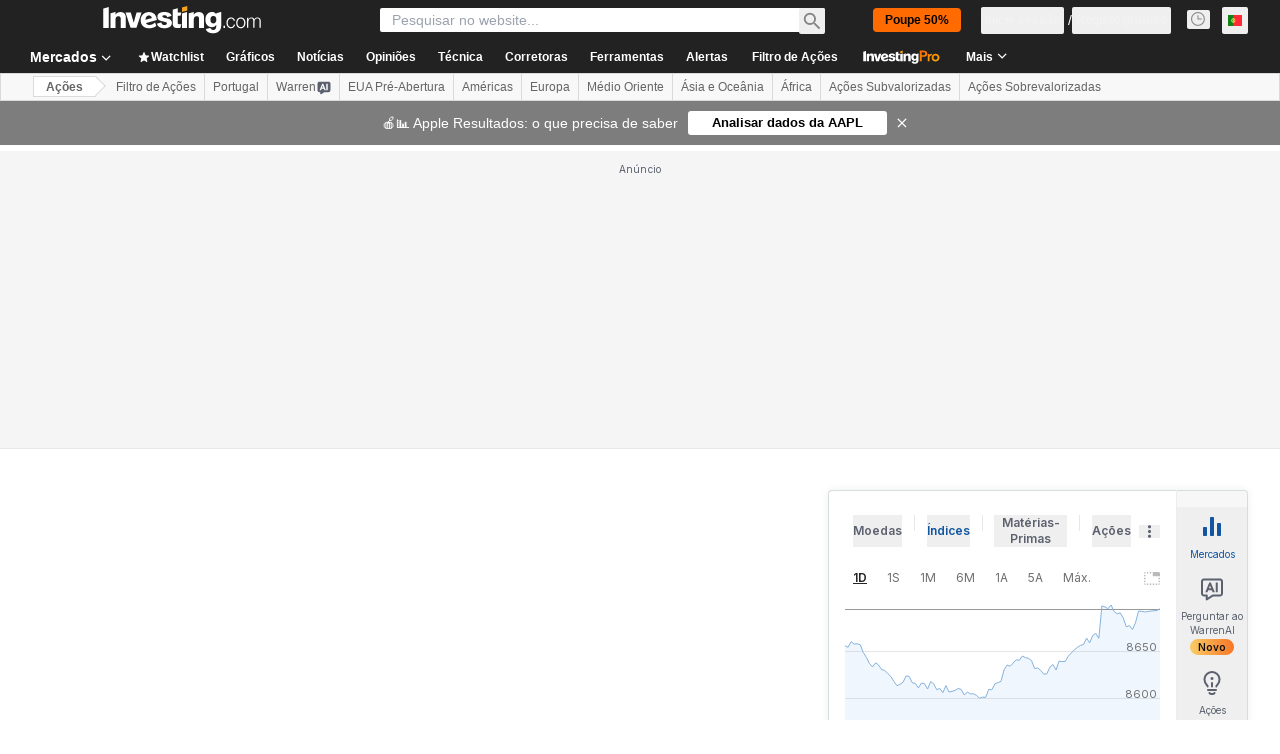

--- FILE ---
content_type: text/html; charset=utf-8
request_url: https://pt.investing.com/equities/mercadolibre-historical-data
body_size: 151010
content:
<!DOCTYPE html><html lang="pt-pt" dir="ltr" class="html"><head><meta charSet="utf-8" data-next-head=""/><meta name="viewport" content="initial-scale=1.0,width=device-width" data-next-head=""/><link rel="canonical" href="https://pt.investing.com/equities/mercadolibre-historical-data" data-next-head=""/><link rel="alternate" hrefLang="x-default" href="https://www.investing.com/equities/mercadolibre-historical-data" data-next-head=""/><link rel="alternate" hrefLang="en-us" href="https://www.investing.com/equities/mercadolibre-historical-data" data-next-head=""/><link rel="alternate" hrefLang="he-il" href="https://il.investing.com/equities/mercadolibre-historical-data" data-next-head=""/><link rel="alternate" hrefLang="ar" href="https://sa.investing.com/equities/mercadolibre-historical-data" data-next-head=""/><link rel="alternate" hrefLang="es" href="https://es.investing.com/equities/mercadolibre-historical-data" data-next-head=""/><link rel="alternate" hrefLang="fr" href="https://fr.investing.com/equities/mercadolibre-historical-data" data-next-head=""/><link rel="alternate" hrefLang="zh-cn" href="https://cn.investing.com/equities/mercadolibre-historical-data" data-next-head=""/><link rel="alternate" hrefLang="ru" href="https://ru.investing.com/equities/mercadolibre-historical-data" data-next-head=""/><link rel="alternate" hrefLang="de" href="https://de.investing.com/equities/mercadolibre-historical-data" data-next-head=""/><link rel="alternate" hrefLang="it" href="https://it.investing.com/equities/mercadolibre-historical-data" data-next-head=""/><link rel="alternate" hrefLang="tr-tr" href="https://tr.investing.com/equities/mercadolibre-historical-data" data-next-head=""/><link rel="alternate" hrefLang="ja" href="https://jp.investing.com/equities/mercadolibre-historical-data" data-next-head=""/><link rel="alternate" hrefLang="pt" href="https://br.investing.com/equities/mercadolibre-historical-data" data-next-head=""/><link rel="alternate" hrefLang="sv-se" href="https://se.investing.com/equities/mercadolibre-historical-data" data-next-head=""/><link rel="alternate" hrefLang="el" href="https://gr.investing.com/equities/mercadolibre-historical-data" data-next-head=""/><link rel="alternate" hrefLang="pl" href="https://pl.investing.com/equities/mercadolibre-historical-data" data-next-head=""/><link rel="alternate" hrefLang="nl" href="https://nl.investing.com/equities/mercadolibre-historical-data" data-next-head=""/><link rel="alternate" hrefLang="fi" href="https://fi.investing.com/equities/mercadolibre-historical-data" data-next-head=""/><link rel="alternate" hrefLang="ko-kr" href="https://kr.investing.com/equities/mercadolibre-historical-data" data-next-head=""/><link rel="alternate" hrefLang="es-mx" href="https://mx.investing.com/equities/mercadolibre-historical-data" data-next-head=""/><link rel="alternate" hrefLang="pt-pt" href="https://pt.investing.com/equities/mercadolibre-historical-data" data-next-head=""/><link rel="alternate" hrefLang="en-gb" href="https://uk.investing.com/equities/mercadolibre-historical-data" data-next-head=""/><link rel="alternate" hrefLang="vi-vn" href="https://vn.investing.com/equities/mercadolibre-historical-data" data-next-head=""/><link rel="alternate" hrefLang="th-th" href="https://th.investing.com/equities/mercadolibre-historical-data" data-next-head=""/><link rel="alternate" hrefLang="id-id" href="https://id.investing.com/equities/mercadolibre-historical-data" data-next-head=""/><link rel="alternate" hrefLang="zh-hk" href="https://hk.investing.com/equities/mercadolibre-historical-data" data-next-head=""/><link rel="alternate" hrefLang="en-in" href="https://in.investing.com/equities/mercadolibre-historical-data" data-next-head=""/><link rel="alternate" hrefLang="ms" href="https://ms.investing.com/equities/mercadolibre-historical-data" data-next-head=""/><link rel="alternate" hrefLang="en-ca" href="https://ca.investing.com/equities/mercadolibre-historical-data" data-next-head=""/><link rel="alternate" hrefLang="en-au" href="https://au.investing.com/equities/mercadolibre-historical-data" data-next-head=""/><link rel="alternate" hrefLang="en-za" href="https://za.investing.com/equities/mercadolibre-historical-data" data-next-head=""/><link rel="alternate" hrefLang="hi" href="https://hi.investing.com/equities/mercadolibre-historical-data" data-next-head=""/><link rel="alternate" hrefLang="en-ng" href="https://ng.investing.com/equities/mercadolibre-historical-data" data-next-head=""/><link rel="alternate" hrefLang="en-ph" href="https://ph.investing.com/equities/mercadolibre-historical-data" data-next-head=""/><meta property="og:type" content="website" data-next-head=""/><meta property="og:url" content="https://pt.investing.com/equities/mercadolibre-historical-data" data-next-head=""/><meta property="og:image" content="https://i-invdn-com.investing.com/redesign/images/seo/investing_300X300.png" data-next-head=""/><meta property="og:site_name" content="Investing.com Portugal" data-next-head=""/><meta property="og:locale" content="pt_PT" data-next-head=""/><meta name="twitter:card" content="summary" data-next-head=""/><meta name="twitter:site" content="@InvestingPT" data-next-head=""/><meta name="twitter:image" content="https://i-invdn-com.investing.com/redesign/images/seo/investing_300X300.png" data-next-head=""/><meta name="global-translation-variables" content="&quot;{}&quot;" data-next-head=""/><title data-next-head="">Preços Históricos das Ações da MercadoLibre (MELI) - Investing.com Portugal</title><meta name="description" content="Descubra os preços históricos das ações da MercadoLibre Inc, assim como a alta/baixa da MELI, o volume e a variação percentual. Veja os dados por dia, semana ou mês." data-next-head=""/><meta name="twitter:title" content="Preços Históricos das Ações da MercadoLibre (MELI) - Investing.com Portugal" data-next-head=""/><meta property="og:title" content="Preços Históricos das Ações da MercadoLibre (MELI) - Investing.com Portugal" data-next-head=""/><meta name="twitter:description" content="Descubra os preços históricos das ações da MercadoLibre Inc, assim como a alta/baixa da MELI, o volume e a variação percentual. Veja os dados por dia, semana ou mês." data-next-head=""/><meta property="og:description" content="Descubra os preços históricos das ações da MercadoLibre Inc, assim como a alta/baixa da MELI, o volume e a variação percentual. Veja os dados por dia, semana ou mês." data-next-head=""/><link rel="dns-prefetch" href="//securepubads.g.doubleclick.net"/><link rel="dns-prefetch" href="//monetization.prod.invmed.co"/><link rel="dns-prefetch" href="//c.amazon-adsystem.com"/><link rel="dns-prefetch" href="//fonts.googleapis.com"/><link rel="preconnect" href="//cdn.investing.com"/><link rel="preconnect" href="//live.primis.tech"/><link rel="preconnect" href="//fonts.gstatic.com" crossorigin=""/><link rel="icon" href="/favicon.ico" type="image/x-icon"/><link rel="icon" type="image/png" sizes="16x16" href="/favicon-16x16.png"/><link rel="icon" type="image/png" sizes="32x32" href="/favicon-32x32.png"/><link rel="icon" type="image/png" sizes="48x48" href="/favicon-48x48.png"/><link rel="apple-touch-icon" sizes="180x180" href="/apple-touch-icon.png"/><meta name="apple-mobile-web-app-capable" content="yes"/><meta name="apple-mobile-web-app-title" content="Investing.com"/><meta name="theme-color" content="#222222"/><link rel="preload" href="https://cdn.investing.com/x/1acb37b/_next/static/css/0f5035d3f35fd0d0.css" as="style"/><link rel="preload" href="https://cdn.investing.com/x/1acb37b/_next/static/css/8ad3ec542ee4efb6.css" as="style"/><link rel="preload" href="https://cdn.investing.com/x/1acb37b/_next/static/css/77e248a8f33d538f.css" as="style"/><link rel="preload" href="https://cdn.investing.com/x/1acb37b/_next/static/css/12e1b4a631d6c0a2.css" as="style"/><link rel="preload" href="https://cdn.investing.com/x/1acb37b/_next/static/css/7ceb2fb5506d5f2c.css" as="style"/><link rel="preload" href="https://cdn.investing.com/x/1acb37b/_next/static/css/7e93f9d70dcbe38e.css" as="style"/><script data-next-head="">window.dataLayer=window.dataLayer||[];function gtag(){dataLayer.push(arguments)};window.__imntz=window.__imntz||{};window.__imntz.queue=window.__imntz.queue||[];window.googletag=window.googletag||{cmd:[]};window.yaContextCb=window.yaContextCb||[];window.OneTrust={};function OptanonWrapper(){}</script><script>try {
            const userEmailStr = false;
            if (userEmailStr) {
                window.__imntz.queue.push(() => { window.__imntz.api().setUserDetail("email", userEmailStr) })
            }
        } catch (error) {
            console.error("Failed to serialize userEmailHashed:", error);
        }</script><script type="application/ld+json" data-next-head="">{"@context":"https://schema.org","@type":"FAQPage","mainEntity":[{"@type":"Question","name":"Qual é o desempenho histórico da MercadoLibre (MELI)?","acceptedAnswer":{"@type":"Answer","text":"A MercadoLibre (MELI) apresentou uma 13,91% variação no ano passado com um intervalo de 52 semanas entre 1723,90 e 2645,22."}},{"@type":"Question","name":"Qual é o volume médio diário de negociação da MercadoLibre (MELI)?","acceptedAnswer":{"@type":"Answer","text":"O volume médio diário de negociação da MercadoLibre (MELI) é 317 116."}},{"@type":"Question","name":"Quantas vezes as ações da MercadoLibre foram divididas?","acceptedAnswer":{"@type":"Answer","text":"As ações da MercadoLibre foram divididas 0 vezes."}},{"@type":"Question","name":"Qual é o intervalo diário da MercadoLibre (MELI)?","acceptedAnswer":{"@type":"Answer","text":"O intervalo de hoje da MercadoLibre (MELI) é de 2212,98 a 2292,34."}},{"@type":"Question","name":"Qual foi o preço de abertura da MercadoLibre hoje?","acceptedAnswer":{"@type":"Answer","text":"O preço de abertura da MercadoLibre hoje foi 2264,21."}}]}</script><link rel="stylesheet" href="https://fonts.googleapis.com/css2?family=Inter:wght@400;500;600;700&amp;display=swap"/><script id="init_globals" data-nscript="beforeInteractive">window.page_design="refactoring_full_width";(function(w,d,s,l,i){w[l]=w[l]||[];w[l].push({'gtm.start':new Date().getTime(),event:'gtm.js'});var f=d.getElementsByTagName(s)[0],j=d.createElement(s),dl=l!='dataLayer'?'&l='+l:'';j.async=true;j.src='/gcode/?id='+i+dl;f.parentNode.insertBefore(j,f);})(window,document,'script','dataLayer','GTM-PGT3R3D');</script><script id="fb_pixel" data-nscript="beforeInteractive">!function(f,b,e,v,n,t,s){if(f.fbq)return;n=f.fbq=function(){n.callMethod? n.callMethod.apply(n,arguments):n.queue.push(arguments)};if(!f._fbq)f._fbq=n;n.push=n;n.loaded=!0;n.version='2.0';n.queue=[];t=b.createElement(e);t.async=!0;t.src=v;s=b.getElementsByTagName(e)[0];s.parentNode.insertBefore(t,s)}(window, document,'script','https://connect.facebook.net/en_US/fbevents.js');</script><script id="pubx_ads" data-nscript="beforeInteractive">(function(){
                            var PUBX_FF_ALWAYS_ENABLED = true;
                            var PUBX_ON_PERCENTAGE = 95;
                            var AUCTION_DELAY = 100;
                            var pubxId = "71b864d1-8747-49a4-9279-13f89d43e57f";
                            var pbNamespace = "pbjs";
                            var e=window[pbNamespace]=window[pbNamespace]||{};e.que=e.que||[];window.__pubx__=window.__pubx__||{};window.__pubx__.pubxFFAlwaysEnabled=PUBX_FF_ALWAYS_ENABLED;var o=null;window.__pubxLoaded__=Math.random()<PUBX_ON_PERCENTAGE/100;var a=`https://floor.pbxai.com/?pubxId=${pubxId}${window.__pubxLoaded__?"":`&pbx_e=1`}&page=${window.location.href}`;const n={a:[0,1],b:[2,6],c:[7,11],d:[12,16],e:[17,Number.MAX_SAFE_INTEGER]};const t=(e,o)=>{const a=e.bidRequestsCount||0;const t=Object.keys(n);for(const e of t){const o=n[e];if(a>=o[0]&&a<=o[1]){return e}}return t[t.length-1]};const r=(e,o)=>e.bidder;if(e.que.push===Array.prototype.push&&(window.__pubxLoaded__||PUBX_FF_ALWAYS_ENABLED)){var d=document.createElement("link");d.rel="preload";d.href=a;d.as="fetch";d.crossOrigin=true;document.head.appendChild(d)}if(window.__pubxLoaded__){try{var u=localStorage.getItem("pubx:defaults");var i=JSON.parse(u);var _=i?i["data"]:o;window.__pubx__.pubxDefaultsAvailable=true;if(!_||_&&typeof _==="object"&&_.expiry<Date.now()){window.__pubx__.pubxDefaultsAvailable=false}else{o=_}}catch(e){console.error("Pubx: Error parsing defaults",e);window.__pubx__.pubxDefaultsAvailable=false}}if(PUBX_FF_ALWAYS_ENABLED||window.__pubxLoaded__){e.que.push((function(){e.setConfig({floors:{enforcement:{floorDeals:true},auctionDelay:AUCTION_DELAY,endpoint:{url:a},additionalSchemaFields:{rank:t,bidder:r},data:o}})}))}var p=document.createElement("script"),l=`https://cdn.pbxai.com/${pubxId}.js?pbxd=${encodeURIComponent(window.location.origin)}`;p.src=l;p.async=true;document.head.appendChild(p);
                        })();</script><script id="inv_ads" data-nscript="beforeInteractive">window.__imntz.config={preset:{"version":"2242","wrapper":"3.36.2-rc3","prebid":"26","constraints":{"bid_factor":{"adagio":[0.96],"amazon":[1],"appnexus":[0.91],"criteo":[0.91],"inmobi":[0.91],"insticator":[0.88],"ix":[0.94],"medianet":[0.94],"nextMillennium":[0.95],"pubmatic":[0.92],"richaudience":[0.89],"seedtag":[0.95],"sevio":[0.85],"smilewanted":[0.84],"sparteo":[0.91],"triplelift":[0.95],"vidazoo_display":[0.9]},"bid_page":{},"ccpa_compatible":{"adagio":true,"amazon":true,"appnexus":true,"criteo":true,"inmobi":true,"insticator":true,"ix":true,"medianet":true,"nextMillennium":true,"pubmatic":true,"richaudience":true,"seedtag":true,"sevio":true,"smilewanted":true,"sparteo":true,"triplelift":true,"vidazoo_display":true},"gdpr_compatible":{"adagio":true,"amazon":true,"appnexus":true,"criteo":true,"inmobi":true,"insticator":true,"ix":true,"medianet":true,"nextMillennium":true,"pubmatic":true,"richaudience":true,"seedtag":true,"sevio":true,"smilewanted":true,"sparteo":true,"triplelift":true,"vidazoo_display":true},"exclude_adex":false,"auction_timeout":3000},"bidderConfig":[],"bidderAliases":{"vidazoo_display":"vidazoo"},"analyticsRefreshCounterMainSite":true,"analyticsPrebidMainSite":[],"userIdsMainSite":[{"name":"lotamePanoramaId","params":{"clientId":"17516"}}],"rtdProviders":[{"name":"adagio","params":{"site":"ms-investing-com","organizationId":"1306"}},{"name":"contxtful","waitForIt":true,"params":{"version":"v1","customer":"INVP251016","bidders":["contxtful"],"adServerTargeting":true}}],"intentIQ":{"enabled":false,"config":{}},"ad_units":[{"placement":"Billboard_Default","group":"Billboard_Desktop","name":"/6938/FP_PT_site/FP_PT_Billboard_Default","sizesV2":{"0":["fluid",[980,250],[970,250],[970,90],[728,90]],"1440":["fluid",[1,1],[1000,200],[70,130],[980,250],[970,100],[1192,250],[1192,90],[1192,100],[1192,130],[1192,250]]},"refreshSettings":{"refresh":30000,"maxRefreshWhenNoFill":2,"emptySlotRefreshTimeout":20000},"conditions":{},"adex_sizes":null,"infinite":false,"interstitial":false,"repeatable":true,"reportable":true,"position":4,"bidders":[{"bidder":"adagio","params":{"organizationId":"1306","site":"ms-investing-com","placement":"FP_Desktop_Billboard_Default"}},{"bidder":"amazon","params":{}},{"bidder":"appnexus","params":{"placementId":25736098}},{"bidder":"criteo","params":{"networkId":8767,"pubid":"101558","publisherSubId":"Investing_FP"}},{"bidder":"inmobi","params":{"plc":"10000516454"}},{"bidder":"insticator","params":{"adUnitId":"01J7KDP73SZRTF5JFW5Y3BYCJB"}},{"bidder":"ix","params":{"siteId":"842306"}},{"bidder":"medianet","params":{"cid":"8CUFV8103","crid":"461148263"}},{"bidder":"nextMillennium","params":{"placement_id":"38476"}},{"bidder":"pubmatic","params":{"publisherId":"158008","adSlot":"FP_Desktop_Billboard_Default"}},{"bidder":"richaudience","params":{"pid":"Igh8Py6HZx","supplyType":"site"}},{"bidder":"seedtag","params":{"publisherId":"8874-9209-01","adUnitId":"33954228","placement":"inBanner"}},{"bidder":"sevio","params":{"zone":"707e58fe-594f-44b8-a90a-efc82e5d3359"}},{"bidder":"smilewanted","params":{"zoneId":"investing.com_hb_display_1"}},{"bidder":"sparteo","params":{"networkId":"db772092-18cf-4792-8b3e-813f4058138b"}},{"bidder":"triplelift","params":{"inventoryCode":"FP_Desktop_Billboard_Default"}},{"bidder":"vidazoo_display","params":{"cId":"63cfdd11f8623a513e005157","pId":"59ac17c192832d0011283fe3"}}]},{"placement":"Content_box1","group":"Content_Box_Desktop","name":"/6938/FP_PT_site/FP_PT_Content_box1","sizesV2":{"0":[[336,280],[300,250],[320,100]]},"refreshSettings":{"refresh":30000,"maxRefreshWhenNoFill":2,"emptySlotRefreshTimeout":20000},"conditions":{},"adex_sizes":null,"infinite":true,"interstitial":false,"repeatable":true,"reportable":false,"position":0,"bidders":[{"bidder":"adagio","params":{"organizationId":"1306","site":"ms-investing-com","placement":"FP_Content_box1"}},{"bidder":"amazon","params":{}},{"bidder":"appnexus","params":{"placementId":32284523}},{"bidder":"criteo","params":{"networkId":8767,"pubid":"101558","publisherSubId":"Investing_FP"}},{"bidder":"inmobi","params":{"plc":"10000516455"}},{"bidder":"insticator","params":{"adUnitId":"01J7KDP73SZRTF5JFW5Y3BYCJB"}},{"bidder":"ix","params":{"siteId":"1081693"}},{"bidder":"medianet","params":{"cid":"8CUFV8103","crid":"396815734"}},{"bidder":"nextMillennium","params":{"placement_id":"54125"}},{"bidder":"pubmatic","params":{"publisherId":"158008","adSlot":"FP_Content_box1"}},{"bidder":"richaudience","params":{"pid":"bgzuJBsVNN","supplyType":"site"}},{"bidder":"seedtag","params":{"publisherId":"8874-9209-01","adUnitId":"31389115","placement":"inArticle"}},{"bidder":"sevio","params":{"zone":"91b2b108-01e6-4f4f-91ac-ea8126cf8513"}},{"bidder":"smilewanted","params":{"zoneId":"investing.com_hb_display_10"}},{"bidder":"sparteo","params":{"networkId":"db772092-18cf-4792-8b3e-813f4058138b"}},{"bidder":"triplelift","params":{"inventoryCode":"investing_FP_Content_Touch_box1_300x250_pb"}},{"bidder":"vidazoo_display","params":{"cId":"63cfdd11f8623a513e005157","pId":"59ac17c192832d0011283fe3"}}]},{"placement":"Content_box2","group":"Content_Box_Desktop","name":"/6938/FP_PT_site/FP_PT_Content_box2","sizesV2":{"0":[[336,280],[300,250],[320,100]]},"refreshSettings":{"refresh":30000,"maxRefreshWhenNoFill":2,"emptySlotRefreshTimeout":20000},"conditions":{},"adex_sizes":null,"infinite":true,"interstitial":false,"repeatable":true,"reportable":false,"position":0,"bidders":[{"bidder":"adagio","params":{"organizationId":"1306","site":"ms-investing-com","placement":"FP_Content_box2"}},{"bidder":"amazon","params":{}},{"bidder":"appnexus","params":{"placementId":32284524}},{"bidder":"criteo","params":{"networkId":8767,"pubid":"101558","publisherSubId":"Investing_FP"}},{"bidder":"inmobi","params":{"plc":"10000516466"}},{"bidder":"insticator","params":{"adUnitId":"01J7KDP73SZRTF5JFW5Y3BYCJB"}},{"bidder":"ix","params":{"siteId":"1081694"}},{"bidder":"medianet","params":{"cid":"8CUFV8103","crid":"470368241"}},{"bidder":"nextMillennium","params":{"placement_id":"54126"}},{"bidder":"pubmatic","params":{"publisherId":"158008","adSlot":"FP_Content_box2"}},{"bidder":"richaudience","params":{"pid":"clrDnhUiMu","supplyType":"site"}},{"bidder":"seedtag","params":{"publisherId":"8874-9209-01","adUnitId":"31389115","placement":"inArticle"}},{"bidder":"sevio","params":{"zone":"ff16c017-b79c-4252-b527-e6d0e042ff08"}},{"bidder":"smilewanted","params":{"zoneId":"investing.com_hb_display_11"}},{"bidder":"sparteo","params":{"networkId":"db772092-18cf-4792-8b3e-813f4058138b"}},{"bidder":"triplelift","params":{"inventoryCode":"investing_FP_Content_Touch_box1_300x250_pb"}},{"bidder":"vidazoo_display","params":{"cId":"63cfdd11f8623a513e005157","pId":"59ac17c192832d0011283fe3"}}]},{"placement":"Content_box1","group":"Content_Box_Desktop","name":"/6938/FP_PT_site/FP_PT_Content_box3","sizesV2":{"0":[[336,280],[300,250],[320,100]]},"refreshSettings":{"refresh":30000,"maxRefreshWhenNoFill":2,"emptySlotRefreshTimeout":20000},"conditions":{},"adex_sizes":null,"infinite":true,"interstitial":false,"repeatable":true,"reportable":false,"position":0,"bidders":[{"bidder":"adagio","params":{"organizationId":"1306","site":"ms-investing-com","placement":"FP_Content_box3"}},{"bidder":"amazon","params":{}},{"bidder":"appnexus","params":{"placementId":33153547}},{"bidder":"criteo","params":{"networkId":8767,"pubid":"101558","publisherSubId":"Investing_FP"}},{"bidder":"inmobi","params":{"plc":"10000516467"}},{"bidder":"insticator","params":{"adUnitId":"01J7KDP73SZRTF5JFW5Y3BYCJB"}},{"bidder":"ix","params":{"siteId":"1121966"}},{"bidder":"medianet","params":{"cid":"8CUFV8103","crid":"371597972"}},{"bidder":"nextMillennium","params":{"placement_id":"59561"}},{"bidder":"pubmatic","params":{"publisherId":"158008","adSlot":"FP_Content_box3"}},{"bidder":"richaudience","params":{"pid":"TzwcYyGuQa","supplyType":"site"}},{"bidder":"seedtag","params":{"publisherId":"8874-9209-01","adUnitId":"31093022","placement":"inArticle"}},{"bidder":"sevio","params":{"zone":"2eb6009c-0f72-410c-bb46-443de20c78dd"}},{"bidder":"smilewanted","params":{"zoneId":"investing.com_hb_display_12"}},{"bidder":"sparteo","params":{"networkId":"db772092-18cf-4792-8b3e-813f4058138b"}},{"bidder":"triplelift","params":{"inventoryCode":"investing_FP_Content_Touch_box1_300x250_pb"}},{"bidder":"vidazoo_display","params":{"cId":"63cfdd11f8623a513e005157","pId":"59ac17c192832d0011283fe3"}}]},{"placement":"Content_box2","group":"Content_Box_Desktop","name":"/6938/FP_PT_site/FP_PT_Content_box4","sizesV2":{"0":[[336,280],[300,250],[320,100]]},"refreshSettings":{"refresh":30000,"maxRefreshWhenNoFill":2,"emptySlotRefreshTimeout":20000},"conditions":{},"adex_sizes":null,"infinite":true,"interstitial":false,"repeatable":true,"reportable":false,"position":0,"bidders":[{"bidder":"adagio","params":{"organizationId":"1306","site":"ms-investing-com","placement":"FP_Content_box4"}},{"bidder":"amazon","params":{}},{"bidder":"appnexus","params":{"placementId":33153546}},{"bidder":"criteo","params":{"networkId":8767,"pubid":"101558","publisherSubId":"Investing_FP"}},{"bidder":"inmobi","params":{"plc":"10000516464"}},{"bidder":"insticator","params":{"adUnitId":"01J7KDP73SZRTF5JFW5Y3BYCJB"}},{"bidder":"ix","params":{"siteId":"1121967"}},{"bidder":"medianet","params":{"cid":"8CUFV8103","crid":"777292526"}},{"bidder":"nextMillennium","params":{"placement_id":"59562"}},{"bidder":"pubmatic","params":{"publisherId":"158008","adSlot":"FP_Content_box4"}},{"bidder":"richaudience","params":{"pid":"0X2hTpKKO8","supplyType":"site"}},{"bidder":"seedtag","params":{"publisherId":"8874-9209-01","adUnitId":"31093022","placement":"inArticle"}},{"bidder":"sevio","params":{"zone":"32c688a9-a47e-4f2e-860c-f42594e1e501"}},{"bidder":"smilewanted","params":{"zoneId":"investing.com_hb_display_13"}},{"bidder":"sparteo","params":{"networkId":"db772092-18cf-4792-8b3e-813f4058138b"}},{"bidder":"triplelift","params":{"inventoryCode":"investing_FP_Content_Touch_box1_300x250_pb"}},{"bidder":"vidazoo_display","params":{"cId":"63cfdd11f8623a513e005157","pId":"59ac17c192832d0011283fe3"}}]},{"placement":"Content_Leaderboard1","group":"Content_Leaderboard_Desktop","name":"/6938/FP_PT_site/FP_PT_Content_Leaderboard1","sizesV2":{"0":["fluid",[728,90]]},"refreshSettings":{"refresh":30000,"maxRefreshWhenNoFill":2,"emptySlotRefreshTimeout":20000},"conditions":{},"adex_sizes":null,"infinite":true,"interstitial":false,"repeatable":true,"reportable":false,"position":0,"bidders":[{"bidder":"adagio","params":{"organizationId":"1306","site":"ms-investing-com","placement":"FP_Midpage_Leaderboard_1"}},{"bidder":"amazon","params":{}},{"bidder":"appnexus","params":{"placementId":32284522}},{"bidder":"criteo","params":{"networkId":8767,"pubid":"101558","publisherSubId":"Investing_FP"}},{"bidder":"inmobi","params":{"plc":"10000516460"}},{"bidder":"insticator","params":{"adUnitId":"01J7KDP73SZRTF5JFW5Y3BYCJB"}},{"bidder":"ix","params":{"siteId":"1081692"}},{"bidder":"medianet","params":{"cid":"8CUFV8103","crid":"184151924"}},{"bidder":"nextMillennium","params":{"placement_id":"54124"}},{"bidder":"pubmatic","params":{"publisherId":"158008","adSlot":"FP_Content_Leaderboard1"}},{"bidder":"richaudience","params":{"pid":"gDnw9o7Caz","supplyType":"site"}},{"bidder":"seedtag","params":{"publisherId":"8874-9209-01","adUnitId":"31773561","placement":"inArticle"}},{"bidder":"sevio","params":{"zone":"0ac4c6bd-40ac-4a19-ad03-0093e4b0a8cd"}},{"bidder":"smilewanted","params":{"zoneId":"investing.com_hb_display_8"}},{"bidder":"sparteo","params":{"networkId":"db772092-18cf-4792-8b3e-813f4058138b"}},{"bidder":"triplelift","params":{"inventoryCode":"investing_FP_Midpage_Leaderboard_1_728x90_pb"}},{"bidder":"vidazoo_display","params":{"cId":"63cfdd11f8623a513e005157","pId":"59ac17c192832d0011283fe3"}}]},{"placement":"Content_Leaderboard1","group":"Content_Leaderboard_Desktop","name":"/6938/FP_PT_site/FP_PT_Content_Leaderboard2","sizesV2":{"0":["fluid",[728,90]]},"refreshSettings":{"refresh":30000,"maxRefreshWhenNoFill":2,"emptySlotRefreshTimeout":20000},"conditions":{},"adex_sizes":null,"infinite":true,"interstitial":false,"repeatable":true,"reportable":false,"position":0,"bidders":[{"bidder":"adagio","params":{"organizationId":"1306","site":"ms-investing-com","placement":"FP_Content_Leaderboard2"}},{"bidder":"amazon","params":{}},{"bidder":"appnexus","params":{"placementId":33153548}},{"bidder":"criteo","params":{"networkId":8767,"pubid":"101558","publisherSubId":"Investing_FP"}},{"bidder":"inmobi","params":{"plc":"10000516459"}},{"bidder":"insticator","params":{"adUnitId":"01J7KDP73SZRTF5JFW5Y3BYCJB"}},{"bidder":"ix","params":{"siteId":"1121965"}},{"bidder":"medianet","params":{"cid":"8CUFV8103","crid":"425547581"}},{"bidder":"nextMillennium","params":{"placement_id":"59560"}},{"bidder":"pubmatic","params":{"publisherId":"158008","adSlot":"FP_Content_Leaderboard2"}},{"bidder":"richaudience","params":{"pid":"IS5Ezuuj9P","supplyType":"site"}},{"bidder":"seedtag","params":{"publisherId":"8874-9209-01","adUnitId":"31773561","placement":"inArticle"}},{"bidder":"sevio","params":{"zone":"d742874d-3eac-4ba9-8ecd-a92e6376f55b"}},{"bidder":"smilewanted","params":{"zoneId":"investing.com_hb_display_9"}},{"bidder":"sparteo","params":{"networkId":"db772092-18cf-4792-8b3e-813f4058138b"}},{"bidder":"triplelift","params":{"inventoryCode":"investing_FP_Midpage_Leaderboard_1_728x90_pb"}},{"bidder":"vidazoo_display","params":{"cId":"63cfdd11f8623a513e005157","pId":"59ac17c192832d0011283fe3"}}]},{"placement":"Content_Midpage_1","group":"Content_Midpage_1_Desktop","name":"/6938/FP_PT_site/FP_PT_Content_Midpage_1","sizesV2":{"0":["fluid",[980,250],[970,250],[970,90],[728,90],[1,1]]},"refreshSettings":{"refresh":30000,"maxRefreshWhenNoFill":2,"emptySlotRefreshTimeout":20000},"conditions":{"selector_margin_pixels":350},"adex_sizes":null,"infinite":false,"interstitial":false,"repeatable":true,"reportable":false,"position":3,"bidders":[{"bidder":"amazon","params":{}}]},{"placement":"Content_Midpage_2","group":"Content_Midpage_2_Desktop","name":"/6938/FP_PT_site/FP_PT_Content_Midpage_2","sizesV2":{"0":["fluid",[980,250],[970,250],[970,90],[728,90],[1,1]]},"refreshSettings":{"refresh":30000,"maxRefreshWhenNoFill":2,"emptySlotRefreshTimeout":20000},"conditions":{"selector_margin_pixels":350},"adex_sizes":null,"infinite":false,"interstitial":false,"repeatable":true,"reportable":false,"position":3,"bidders":[{"bidder":"amazon","params":{}}]},{"placement":"Content_Midpage_3","group":"Content_Midpage_3_Desktop","name":"/6938/FP_PT_site/FP_PT_Content_Midpage_3","sizesV2":{"0":["fluid",[980,250],[970,250],[970,90],[728,90],[1,1]]},"refreshSettings":{"refresh":30000,"maxRefreshWhenNoFill":2,"emptySlotRefreshTimeout":20000},"conditions":{"selector_margin_pixels":350},"adex_sizes":null,"infinite":false,"interstitial":false,"repeatable":true,"reportable":false,"position":3,"bidders":[{"bidder":"amazon","params":{}}]},{"placement":"Forum_Comments_Infinite","group":"Commentary_Leaderboard_Desktop","name":"/6938/FP_PT_site/FP_PT_Forum_Comments_Infinite","sizesV2":{"0":[[728,90]]},"refreshSettings":{"refresh":30000,"maxRefreshWhenNoFill":2,"emptySlotRefreshTimeout":20000},"conditions":{},"adex_sizes":null,"infinite":true,"interstitial":false,"repeatable":true,"reportable":false,"position":0,"bidders":[{"bidder":"adagio","params":{"organizationId":"1306","site":"ms-investing-com","placement":"FP_Forum_Comments_Infinite"}},{"bidder":"amazon","params":{}},{"bidder":"appnexus","params":{"placementId":31794684}},{"bidder":"criteo","params":{"networkId":8767,"pubid":"101558","publisherSubId":"Investing_FP"}},{"bidder":"inmobi","params":{"plc":"10000516456"}},{"bidder":"insticator","params":{"adUnitId":"01J7KDP73SZRTF5JFW5Y3BYCJB"}},{"bidder":"ix","params":{"siteId":"1071077"}},{"bidder":"medianet","params":{"cid":"8CUFV8103","crid":"589166642"}},{"bidder":"nextMillennium","params":{"placement_id":"52724"}},{"bidder":"pubmatic","params":{"publisherId":"158008","adSlot":"FP_Forum_Comments_Infinite"}},{"bidder":"richaudience","params":{"pid":"hf8JaKfWDM","supplyType":"site"}},{"bidder":"seedtag","params":{"publisherId":"8874-9209-01","adUnitId":"31389114","placement":"inArticle"}},{"bidder":"sevio","params":{"zone":"fd88ab06-02d9-4dae-a982-2d0262a5da8d"}},{"bidder":"smilewanted","params":{"zoneId":"investing.com_hb_display_7"}},{"bidder":"sparteo","params":{"networkId":"db772092-18cf-4792-8b3e-813f4058138b"}},{"bidder":"triplelift","params":{"inventoryCode":"investing_FP_Midpage_Leaderboard_1_728x90_pb"}},{"bidder":"vidazoo_display","params":{"cId":"63cfdd11f8623a513e005157","pId":"59ac17c192832d0011283fe3"}}]},{"placement":"Midpage_Leaderboard_1","group":"Midpage Leaderboard 1","name":"/6938/FP_PT_site/FP_PT_Midpage_Leaderboard_1","sizesV2":{"0":[[728,90],[468,60],["fluid"]]},"refreshSettings":{"refresh":30000,"maxRefreshWhenNoFill":2,"emptySlotRefreshTimeout":20000},"conditions":{"selector_margin_pixels":500},"adex_sizes":null,"infinite":false,"interstitial":false,"repeatable":true,"reportable":false,"position":6,"bidders":[]},{"placement":"Sideblock_1_Default","group":"Sideblock_1_Desktop","name":"/6938/FP_PT_site/FP_PT_Sideblock_1_Default","sizesV2":{"0":[[300,600],[120,600],[160,600],[336,280],[320,280],[336,250],[300,250]]},"refreshSettings":{"refresh":30000,"maxRefreshWhenNoFill":2,"emptySlotRefreshTimeout":20000},"conditions":{"selector_margin_pixels":350},"adex_sizes":null,"infinite":false,"interstitial":false,"repeatable":true,"reportable":true,"position":6,"bidders":[{"bidder":"adagio","params":{"organizationId":"1306","site":"ms-investing-com","placement":"FP_Desktop_Sideblock_1_Default"}},{"bidder":"amazon","params":{}},{"bidder":"appnexus","params":{"placementId":25736099}},{"bidder":"criteo","params":{"networkId":8767,"pubid":"101558","publisherSubId":"Investing_FP"}},{"bidder":"inmobi","params":{"plc":"10000516457"}},{"bidder":"insticator","params":{"adUnitId":"01J7KDP73SZRTF5JFW5Y3BYCJB"}},{"bidder":"ix","params":{"siteId":"842307"}},{"bidder":"medianet","params":{"cid":"8CUFV8103","crid":"853582964"}},{"bidder":"nextMillennium","params":{"placement_id":"38477"}},{"bidder":"pubmatic","params":{"publisherId":"158008","adSlot":"FP_Desktop_Sideblock_1_Default"}},{"bidder":"richaudience","params":{"pid":"iYLBbct1Yl","supplyType":"site"}},{"bidder":"seedtag","params":{"publisherId":"8874-9209-01","adUnitId":"31389115","placement":"inArticle"}},{"bidder":"sevio","params":{"zone":"31ba0913-e379-49ba-8c89-40b605f05bd8"}},{"bidder":"smilewanted","params":{"zoneId":"investing.com_hb_display_2"}},{"bidder":"sparteo","params":{"networkId":"db772092-18cf-4792-8b3e-813f4058138b"}},{"bidder":"triplelift","params":{"inventoryCode":"FP_Desktop_Sideblock_1_Default"}},{"bidder":"vidazoo_display","params":{"cId":"63cfdd11f8623a513e005157","pId":"59ac17c192832d0011283fe3"}}]},{"placement":"Sideblock_2_Default","group":"Sideblock_2_Desktop","name":"/6938/FP_PT_site/FP_PT_Sideblock_2_Default","sizesV2":{"0":[[336,280],[320,100],[300,100],[300,250]]},"refreshSettings":{"refresh":30000,"maxRefreshWhenNoFill":2,"emptySlotRefreshTimeout":20000},"conditions":{"selector_margin_pixels":500},"adex_sizes":null,"infinite":false,"interstitial":false,"repeatable":true,"reportable":false,"position":6,"bidders":[{"bidder":"adagio","params":{"organizationId":"1306","site":"ms-investing-com","placement":"FP_Desktop_Sideblock_2_Default"}},{"bidder":"amazon","params":{}},{"bidder":"appnexus","params":{"placementId":25736100}},{"bidder":"criteo","params":{"networkId":8767,"pubid":"101558","publisherSubId":"Investing_FP"}},{"bidder":"inmobi","params":{"plc":"10000516463"}},{"bidder":"insticator","params":{"adUnitId":"01J7KDP73SZRTF5JFW5Y3BYCJB"}},{"bidder":"ix","params":{"siteId":"842308"}},{"bidder":"medianet","params":{"cid":"8CUFV8103","crid":"134209715"}},{"bidder":"nextMillennium","params":{"placement_id":"38478"}},{"bidder":"pubmatic","params":{"publisherId":"158008","adSlot":"FP_Desktop_Sideblock_2_Default"}},{"bidder":"richaudience","params":{"pid":"3k54tN30pp","supplyType":"site"}},{"bidder":"seedtag","params":{"publisherId":"8874-9209-01","adUnitId":"31389115","placement":"inArticle"}},{"bidder":"sevio","params":{"zone":"5ded87a7-fb94-4b91-ba69-0a5f959c718c"}},{"bidder":"smilewanted","params":{"zoneId":"investing.com_hb_display_3"}},{"bidder":"sparteo","params":{"networkId":"db772092-18cf-4792-8b3e-813f4058138b"}},{"bidder":"triplelift","params":{"inventoryCode":"FP_Desktop_Sideblock_2_Default"}},{"bidder":"vidazoo_display","params":{"cId":"63cfdd11f8623a513e005157","pId":"59ac17c192832d0011283fe3"}}]},{"placement":"Sideblock_3_viewable","group":"Sideblock_3_Desktop","name":"/6938/FP_PT_site/FP_PT_Sideblock_3_viewable","sizesV2":{"0":[[300,600],[120,600],[160,600],[336,280],[320,280],[336,250],[300,250]]},"refreshSettings":{"refresh":30000,"maxRefreshWhenNoFill":2,"emptySlotRefreshTimeout":20000},"conditions":{"selector_margin_pixels":650},"adex_sizes":null,"infinite":false,"interstitial":false,"repeatable":true,"reportable":false,"position":6,"bidders":[{"bidder":"adagio","params":{"organizationId":"1306","site":"ms-investing-com","placement":"FP_Desktop_Sideblock_3_viewable"}},{"bidder":"amazon","params":{}},{"bidder":"appnexus","params":{"placementId":25736101}},{"bidder":"criteo","params":{"networkId":8767,"pubid":"101558","publisherSubId":"Investing_FP"}},{"bidder":"inmobi","params":{"plc":"10000516462"}},{"bidder":"insticator","params":{"adUnitId":"01J7KDP73SZRTF5JFW5Y3BYCJB"}},{"bidder":"ix","params":{"siteId":"842309"}},{"bidder":"medianet","params":{"cid":"8CUFV8103","crid":"552090665"}},{"bidder":"nextMillennium","params":{"placement_id":"38479"}},{"bidder":"pubmatic","params":{"publisherId":"158008","adSlot":"FP_Desktop_Sideblock_3_viewable"}},{"bidder":"richaudience","params":{"pid":"bPkknTNT0K","supplyType":"site"}},{"bidder":"seedtag","params":{"publisherId":"8874-9209-01","adUnitId":"31389115","placement":"inArticle"}},{"bidder":"sevio","params":{"zone":"4d9c559f-66b3-439a-937d-428740f90b58"}},{"bidder":"smilewanted","params":{"zoneId":"investing.com_hb_display_4"}},{"bidder":"sparteo","params":{"networkId":"db772092-18cf-4792-8b3e-813f4058138b"}},{"bidder":"triplelift","params":{"inventoryCode":"FP_Desktop_Sideblock_1_Default"}},{"bidder":"vidazoo_display","params":{"cId":"63cfdd11f8623a513e005157","pId":"59ac17c192832d0011283fe3"}}]},{"placement":"Sideblock_Comments_Infinite","group":"Commentary_Box_Desktop","name":"/6938/FP_PT_site/FP_PT_Sideblock_Comments_Infinite","sizesV2":{"0":[[300,50],[300,100],[300,250]]},"refreshSettings":{"refresh":30000,"maxRefreshWhenNoFill":2,"emptySlotRefreshTimeout":20000},"conditions":{},"adex_sizes":null,"infinite":true,"interstitial":false,"repeatable":true,"reportable":false,"position":0,"bidders":[{"bidder":"adagio","params":{"organizationId":"1306","site":"ms-investing-com","placement":"FP_Sideblock_Comments_Infinite"}},{"bidder":"amazon","params":{}},{"bidder":"appnexus","params":{"placementId":31531425}},{"bidder":"criteo","params":{"networkId":8767,"pubid":"101558","publisherSubId":"Investing_FP"}},{"bidder":"inmobi","params":{"plc":"10000516458"}},{"bidder":"insticator","params":{"adUnitId":"01J7KDP73SZRTF5JFW5Y3BYCJB"}},{"bidder":"ix","params":{"siteId":"1064402"}},{"bidder":"medianet","params":{"cid":"8CUFV8103","crid":"852475716"}},{"bidder":"nextMillennium","params":{"placement_id":"52134"}},{"bidder":"pubmatic","params":{"publisherId":"158008","adSlot":"FP_Sideblock_Comments_Infinite"}},{"bidder":"richaudience","params":{"pid":"QVWFnQnGTk","supplyType":"site"}},{"bidder":"seedtag","params":{"publisherId":"8874-9209-01","adUnitId":"31389115","placement":"inArticle"}},{"bidder":"sevio","params":{"zone":"0784ec7b-2274-409c-ab51-bd6b5902ebe1"}},{"bidder":"smilewanted","params":{"zoneId":"investing.com_hb_display_6"}},{"bidder":"sparteo","params":{"networkId":"db772092-18cf-4792-8b3e-813f4058138b"}},{"bidder":"triplelift","params":{"inventoryCode":"FP_Sideblock_Comments_Infinite"}},{"bidder":"vidazoo_display","params":{"cId":"63cfdd11f8623a513e005157","pId":"59ac17c192832d0011283fe3"}}]},{"placement":"takeover_default","group":"Site_Scroller_Desktop","name":"/6938/FP_PT_site/FP_PT_takeover_default","sizesV2":{"1760":[[120,600],[160,600]],"2040":[[300,600],[300,250]]},"refreshSettings":{"refresh":30000,"maxRefreshWhenNoFill":2,"emptySlotRefreshTimeout":20000},"conditions":{"min_width":1760},"adex_sizes":null,"infinite":false,"interstitial":false,"repeatable":true,"reportable":false,"position":7,"bidders":[{"bidder":"adagio","params":{"organizationId":"1306","site":"ms-investing-com","placement":"FP_Takeover_Default"}},{"bidder":"amazon","params":{}},{"bidder":"appnexus","params":{"placementId":30269062}},{"bidder":"criteo","params":{"networkId":8767,"pubid":"101558","publisherSubId":"Investing_FP"}},{"bidder":"inmobi","params":{"plc":"10000516461"}},{"bidder":"insticator","params":{"adUnitId":"01J7KDP73SZRTF5JFW5Y3BYCJB"}},{"bidder":"ix","params":{"siteId":"998509"}},{"bidder":"medianet","params":{"cid":"8CUFV8103","crid":"825649285"}},{"bidder":"nextMillennium","params":{"placement_id":"42753"}},{"bidder":"pubmatic","params":{"publisherId":"158008","adSlot":"FP_Takeover_Default"}},{"bidder":"richaudience","params":{"pid":"S459IB04UX","supplyType":"site"}},{"bidder":"seedtag","params":{"publisherId":"8874-9209-01","adUnitId":"31773562","placement":"inArticle"}},{"bidder":"sevio","params":{"zone":"e6320fd5-7a36-4d7d-8fc6-69fd60c82766"}},{"bidder":"smilewanted","params":{"zoneId":"investing.com_hb_display_5"}},{"bidder":"sparteo","params":{"networkId":"db772092-18cf-4792-8b3e-813f4058138b"}},{"bidder":"triplelift","params":{"inventoryCode":"FP_Takeover_Default"}},{"bidder":"vidazoo_display","params":{"cId":"63cfdd11f8623a513e005157","pId":"59ac17c192832d0011283fe3"}}]},{"placement":"TNB_Instrument","group":"Trade Now_Desktop","name":"/6938/FP_PT_site/FP_PT_TNB_Instrument","sizesV2":{"0":["fluid"]},"refreshSettings":{"refresh":30000,"maxRefreshWhenNoFill":0,"emptySlotRefreshTimeout":20000,"nonProgrammaticTTL":50000},"conditions":{"selector_margin_pixels":600},"adex_sizes":null,"infinite":false,"interstitial":false,"repeatable":true,"reportable":false,"position":6,"bidders":[]},{"placement":"TNB_Right_Rail_1","group":"Trade Now","name":"/6938/FP_PT_site/FP_PT_TNB_Right_Rail_1","sizesV2":{},"refreshSettings":{"refresh":30000,"maxRefreshWhenNoFill":2,"emptySlotRefreshTimeout":20000},"conditions":{},"adex_sizes":null,"infinite":false,"interstitial":false,"repeatable":true,"reportable":false,"position":0,"bidders":[]}],"video_ad_units":[{"placement":"video-placement","conditions":{},"provider":"stn","providerId":"hn5QIZuX","params":{},"controlGroups":[{"provider":"primis","providerId":"121200","weight":0.4,"params":{}}]}],"widget_ad_units":[{"placement":"footer-widget","conditions":{"selector_margin_pixels":200},"provider":"dianomi","params":{"dianomi-context-id":2416}}]}};window.imntz_analyticsTargetCpmEnabled = true;window.dataLayer.push({event: 'mntz_js_load'});</script><script id="structured_data" type="application/ld+json" data-nscript="beforeInteractive">{"@context":"http://schema.org","@type":"Corporation","legalname":"MercadoLibre Inc","tickersymbol":"MELI"}</script><link rel="stylesheet" href="https://cdn.investing.com/x/1acb37b/_next/static/css/0f5035d3f35fd0d0.css" data-n-g=""/><link rel="stylesheet" href="https://cdn.investing.com/x/1acb37b/_next/static/css/8ad3ec542ee4efb6.css" data-n-p=""/><link rel="stylesheet" href="https://cdn.investing.com/x/1acb37b/_next/static/css/77e248a8f33d538f.css" data-n-p=""/><link rel="stylesheet" href="https://cdn.investing.com/x/1acb37b/_next/static/css/12e1b4a631d6c0a2.css"/><link rel="stylesheet" href="https://cdn.investing.com/x/1acb37b/_next/static/css/7ceb2fb5506d5f2c.css"/><link rel="stylesheet" href="https://cdn.investing.com/x/1acb37b/_next/static/css/7e93f9d70dcbe38e.css"/><noscript data-n-css=""></noscript><script defer="" noModule="" src="https://cdn.investing.com/x/1acb37b/_next/static/chunks/polyfills-42372ed130431b0a.js"></script><script src="https://securepubads.g.doubleclick.net/tag/js/gpt.js" async="" data-nscript="beforeInteractive"></script><script src="https://promos.investing.com/w37htfhcq2/vendor/9a63d23b-49c1-4335-b698-e7f3ab10af6c/lightbox_speed.js" async="" data-nscript="beforeInteractive"></script><script src="https://monetization.prod.invmed.co/wrapper/3.36.2-rc3/wrapper.min.js" defer="" data-nscript="beforeInteractive"></script><script src="https://monetization.prod.invmed.co/prebid/26/pbjs.min.js" defer="" data-nscript="beforeInteractive"></script><script src="https://c.amazon-adsystem.com/aax2/apstag.js" defer="" data-nscript="beforeInteractive"></script><script src="https://appleid.cdn-apple.com/appleauth/static/jsapi/appleid/1/pt_PT/appleid.auth.js" async="" defer="" data-nscript="beforeInteractive"></script><script src="https://accounts.google.com/gsi/client?hl=pt-PT" async="" defer="" data-nscript="beforeInteractive"></script><script defer="" src="https://cdn.investing.com/x/1acb37b/_next/static/chunks/4350.fd5ffe7670841182.js"></script><script defer="" src="https://cdn.investing.com/x/1acb37b/_next/static/chunks/1850-fc5962dd4d0f54ab.js"></script><script defer="" src="https://cdn.investing.com/x/1acb37b/_next/static/chunks/3178-0653ac397add585e.js"></script><script defer="" src="https://cdn.investing.com/x/1acb37b/_next/static/chunks/7126.701cb748d46c425e.js"></script><script defer="" src="https://cdn.investing.com/x/1acb37b/_next/static/chunks/9163.f6d5d1876b8f1859.js"></script><script defer="" src="https://cdn.investing.com/x/1acb37b/_next/static/chunks/4587-7704bda28582a769.js"></script><script defer="" src="https://cdn.investing.com/x/1acb37b/_next/static/chunks/5560.427a261ea372d6ac.js"></script><script defer="" src="https://cdn.investing.com/x/1acb37b/_next/static/chunks/1875.8003a531988d473f.js"></script><script defer="" src="https://cdn.investing.com/x/1acb37b/_next/static/chunks/1125.9d5ad858e06eb61d.js"></script><script defer="" src="https://cdn.investing.com/x/1acb37b/_next/static/chunks/8229.290f88d9f09c9613.js"></script><script defer="" src="https://cdn.investing.com/x/1acb37b/_next/static/chunks/730.e9fa8e28e8309e89.js"></script><script src="https://cdn.investing.com/x/1acb37b/_next/static/chunks/webpack-ce0ad5b3beb0f624.js" defer=""></script><script src="https://cdn.investing.com/x/1acb37b/_next/static/chunks/framework-f8d751c8da87b5be.js" defer=""></script><script src="https://cdn.investing.com/x/1acb37b/_next/static/chunks/main-0ea374df0e75b8d5.js" defer=""></script><script src="https://cdn.investing.com/x/1acb37b/_next/static/chunks/pages/_app-35da828b2c82f1c5.js" defer=""></script><script src="https://cdn.investing.com/x/1acb37b/_next/static/chunks/8992-8a8e9eceb1b8e79f.js" defer=""></script><script src="https://cdn.investing.com/x/1acb37b/_next/static/chunks/6340-c40e4a7b64d3f94b.js" defer=""></script><script src="https://cdn.investing.com/x/1acb37b/_next/static/chunks/2933-b0c5edc7a5e0c25c.js" defer=""></script><script src="https://cdn.investing.com/x/1acb37b/_next/static/chunks/3103-910add9e44060eea.js" defer=""></script><script src="https://cdn.investing.com/x/1acb37b/_next/static/chunks/58-2907240d3b96fe95.js" defer=""></script><script src="https://cdn.investing.com/x/1acb37b/_next/static/chunks/5059-2dc9569fc4fa7b64.js" defer=""></script><script src="https://cdn.investing.com/x/1acb37b/_next/static/chunks/7231-4cbc0d4b247d51a2.js" defer=""></script><script src="https://cdn.investing.com/x/1acb37b/_next/static/chunks/pages/equities/%5B...equity%5D-b2338c20bc02d06b.js" defer=""></script><script src="https://cdn.investing.com/x/1acb37b/_next/static/1acb37b/_buildManifest.js" defer=""></script><script src="https://cdn.investing.com/x/1acb37b/_next/static/1acb37b/_ssgManifest.js" defer=""></script></head><body class="typography default-theme"><script>(function(h,o,t,j,a,r){
        h.hj=h.hj||function(){(h.hj.q=h.hj.q||[]).push(arguments)};
        h._hjSettings={hjid:174945,hjsv:6};
        a=o.getElementsByTagName('head')[0];
        r=o.createElement('script');r.async=1;
        r.src=t+h._hjSettings.hjid+j+h._hjSettings.hjsv;
        a.appendChild(r);
    })(window,document,'https://static.hotjar.com/c/hotjar-','.js?sv=');</script><link rel="preload" as="image" href="https://cdn.investing.com/entities-logos/34322384.svg"/><div id="__next"><div class="fixed left-0 right-0 top-0 z-100 h-[3px] transition-opacity duration-500 ease-linear opacity-0"><div class="h-[3px] origin-left bg-[#0A69E5] transition-transform duration-200 ease-linear" style="transform:scaleX(0)"></div></div><header class="header_header__ts5le mb-[46px] sm:mb-12 md:!mb-[66px] bg-inv-grey-800 p-2.5 md:p-0" data-test="main-header"><div class="flex justify-center md:bg-inv-grey-800 md:text-white xxl:px-[160px] xxxl:px-[300px] header_top-row-wrapper__7SAiJ"><section class="header_top-row__i6XkJ w-full max-w-screen-md xl:container mdMax:bg-inv-grey-800 md:max-w-full md:!px-7 md2:!px-8 xl:mx-auto"><button class="relative inline-flex items-center justify-center whitespace-nowrap rounded-sm p-1.5 text-xs font-bold leading-tight no-underline disabled:bg-inv-grey-50 disabled:text-inv-grey-400 text-inv-grey-700 header_menu-button___fM3l mdMax:h-8 mdMax:w-8 mdMax:text-white md:hidden" type="button" data-test="main-menu-button-mobile"><svg viewBox="0 0 24 24" width="1em" fill="none" class="text-2xl" style="height:auto"><path fill="currentColor" fill-rule="evenodd" d="M1 18h22v-2H1v2ZM1 13h22v-2H1v2ZM1 6v2h22V6H1Z" clip-rule="evenodd"></path></svg></button><div class="text-white header_logo__RW0M7"><a class="block" title="Investing.com - O Portal Líder Financeiro" data-test="logo-icon-link" href="https://pt.investing.com/"><svg data-test="logo-icon-svg" viewBox="0 0 180 32" role="img" fill="none" class="h-auto max-h-6 w-full md:max-h-7"><title data-test="logo-icon-title">Investing.com - O Portal Líder Financeiro</title><path fill-rule="evenodd" clip-rule="evenodd" d="M76.183 15.303c-1.1-.66-2.532-.991-3.853-1.211-.55-.11-1.21-.22-1.761-.33-.88-.22-2.973-.661-2.973-1.872 0-.99 1.211-1.321 2.202-1.321 1.762 0 2.863.55 3.193 2.202l5.064-1.432c-.55-3.412-4.844-4.513-8.147-4.513-3.413 0-8.036 1.1-8.036 5.394 0 3.743 2.862 4.624 5.834 5.285.771.11 1.542.33 2.202.55.991.22 2.863.55 2.863 1.872 0 1.32-1.652 1.871-2.973 1.871-1.871 0-3.192-1.1-3.413-2.972l-4.954 1.32c.66 4.074 4.734 5.285 8.477 5.285 4.184 0 8.587-1.651 8.587-6.275-.11-1.541-.99-2.973-2.312-3.853zM0 25.1h6.275V1.21L0 2.973V25.1zM19.486 6.936c-2.091 0-4.514 1.1-5.614 3.082V6.826L8.257 8.367v16.734h5.725v-9.688c0-2.202 1.1-3.743 3.302-3.743 2.863 0 2.753 2.532 2.753 4.734V25.1h5.725V13.76c.11-4.293-1.652-6.825-6.276-6.825zm32.697 0c-5.284 0-9.467 3.853-9.467 9.247 0 6.056 4.073 9.358 9.688 9.358 2.862 0 6.165-.99 8.257-2.752l-1.542-4.184c-1.43 1.872-3.853 3.083-6.385 3.083-1.651 0-3.303-.66-3.853-2.202l12.22-3.413c0-5.504-3.413-9.137-8.917-9.137zm-3.853 8.807c-.11-2.532 1.211-4.954 3.854-4.954 1.761 0 3.082 1.321 3.412 2.973l-7.266 1.981zm39.964-4.624l.99-3.743h-4.183V2.532l-5.725 1.652v14.862c0 4.844 1.321 6.275 6.165 6.165.66 0 1.762-.11 2.532-.22l1.211-4.404c-.77.22-2.312.44-3.192.11-.66-.22-.991-.77-.991-1.541v-8.037h3.193zM38.092 7.376l-3.303 11.78-3.303-11.78h-6.055l5.835 17.615h6.606l5.944-17.615h-5.724zm108 16.844c-2.532 0-3.853-2.532-3.853-4.954 0-2.422 1.321-4.954 3.853-4.954 1.651 0 2.752 1.1 3.082 2.752l1.321-.33c-.44-2.422-2.201-3.633-4.403-3.633-3.413 0-5.285 2.862-5.285 6.165s1.872 6.165 5.285 6.165c2.422 0 4.073-1.651 4.513-4.073l-1.321-.33c-.22 1.651-1.541 3.192-3.192 3.192zm11.119-11.119c-3.413 0-5.284 2.862-5.284 6.165s1.871 6.165 5.284 6.165 5.284-2.862 5.284-6.165-1.871-6.165-5.284-6.165zm0 11.12c-2.532 0-3.853-2.533-3.853-4.955s1.321-4.954 3.853-4.954 3.853 2.532 3.853 4.954c0 2.422-1.321 4.954-3.853 4.954zm18.936-11.12c-1.541 0-2.863.77-3.523 2.312-.441-1.541-1.762-2.312-3.193-2.312-1.651 0-2.972.77-3.743 2.422v-2.312l-1.321.33v11.34h1.431v-6.496c0-2.202.881-4.293 3.303-4.293 1.651 0 2.312 1.32 2.312 2.862v7.817h1.431v-6.496c0-1.981.661-4.183 3.083-4.183 1.871 0 2.642 1.1 2.642 2.972v7.817H180v-7.817c-.11-2.422-1.211-3.963-3.853-3.963zm-67.156-6.165c-2.092 0-4.514 1.1-5.615 3.082V6.826l-5.615 1.541v16.734h5.725v-9.688c0-2.202 1.101-3.743 3.303-3.743 2.862 0 2.752 2.532 2.752 4.734V25.1h5.725V13.76c.11-4.293-1.651-6.825-6.275-6.825zM90.055 25.1h5.725V6.826l-5.725 1.651v16.624zm47.339 0h1.872v-2.422h-1.872v2.422zm-8.146-15.523c-1.101-1.761-2.753-2.752-4.844-2.752-4.954 0-7.707 3.963-7.707 8.587 0 4.954 2.422 8.697 7.707 8.807 1.871 0 3.633-.99 4.734-2.642v1.762c0 2.201-.991 4.073-3.413 4.073-1.542 0-2.863-.88-3.303-2.422l-5.174 1.431c1.211 3.743 4.844 4.734 8.257 4.734 5.064 0 9.247-2.752 9.247-8.367V6.716l-5.504 1.54v1.322zm-3.523 10.349c-2.422 0-3.303-2.092-3.303-4.184 0-2.202.771-4.404 3.413-4.404 2.532 0 3.523 2.202 3.413 4.404 0 2.202-.991 4.184-3.523 4.184z" fill="currentColor"></path><path fill-rule="evenodd" clip-rule="evenodd" d="M89.945 1.651L96.11 0v5.174l-6.165 1.652V1.65z" fill="#F4A41D"></path></svg></a></div><a class="relative inline-flex items-center justify-center whitespace-nowrap rounded-sm p-1.5 text-xs/tight font-bold text-inv-grey-700 no-underline bg-inv-orange-400 header_mobile-signup__Qqce1 mdMax:border mdMax:border-inv-orange-400 mdMax:text-inv-grey-700 md:hidden ml-3" data-google-interstitial="false">Abrir na aplicação</a><div class="mainSearch_mainSearch__jEh4W p-2.5 md:!mx-8 md:p-0 md2:relative md2:!mx-12 lg:!mx-20"><div class="flex mainSearch_search-bar____mI1"><div class="mainSearch_input-wrapper__hWkM3 bg-white mdMax:border-b mdMax:border-inv-grey-500"><button class="relative inline-flex items-center justify-center whitespace-nowrap rounded-sm p-1.5 text-xs font-bold leading-tight no-underline disabled:bg-inv-grey-50 disabled:text-inv-grey-400 text-inv-grey-700 mainSearch_mobile-back__81yxi text-white" type="button"><svg viewBox="0 0 24 24" class="w-[18px] rtl:rotate-180"><use href="/next_/icon.svg?v=1acb37b#arrow-right"></use></svg></button><form autoComplete="off" class="w-full" action="/search" method="get"><input type="search" autoComplete="off" placeholder="Pesquisar no website..." aria-label="Search Stocks, Currencies" data-test="search-section" class="h-[38px] w-full py-1.5 text-sm mdMax:text-base md:h-6 md:text-inv-grey-700" name="q"/></form></div><button class="relative inline-flex items-center justify-center whitespace-nowrap rounded-sm p-1.5 text-xs font-bold leading-tight no-underline disabled:bg-inv-grey-50 disabled:text-inv-grey-400 text-inv-grey-700 mainSearch_search-button__zHjdB mdMax:text-lg mdMax:text-white md:text-lg md:text-inv-grey-650" type="button"><svg viewBox="0 0 24 24" width="1em" fill="none" style="height:auto"><path fill="currentColor" d="M16.714 14.829H15.71l-.378-.378a7.87 7.87 0 0 0 2.012-5.28 8.171 8.171 0 1 0-8.172 8.172 7.87 7.87 0 0 0 5.28-2.011l.378.377v1.005L21.114 23 23 21.114l-6.286-6.285Zm-7.543 0A5.657 5.657 0 1 1 14.83 9.17 5.72 5.72 0 0 1 9.17 14.83Z"></path></svg></button></div><div class="flex bg-white text-inv-grey-700 md:!left-6 md2:!left-0 md2:!top-[calc(100%_+_6px)] mainSearch_mainSearch_results__pGhOQ" style="display:none"><div class="mainSearch_main__exqg8 bg-white"><div class="mainSearch_wrapper__INf4F mdMax:bg-white" data-test="search-result-popular"><header class="flex justify-between border-b border-inv-grey-400 mdMax:border-t mdMax:border-inv-grey-400 mainSearch_header__cTW4J"><h4 class="text-sm font-semibold font-bold">Pesquisas Populares</h4></header><div class="mainSearch_search-results-wrapper__E33Um"><div class="flex mainSearch_no-results__J8jXc"><h5 class="text-sm font-normal">Por favor, tente outra pesquisa</h5></div></div></div></div><div class="mainSearch_side__GwI3Q"></div></div></div><div class="user-area_user-area__rmf5_ hidden md:flex mdMax:bg-inv-grey-800 mdMax:text-white"><div class="flex-none overflow-hidden rounded-full user-area_avatar__FskMA flex h-11 w-11 md:hidden" data-test="user-avatar"><svg xmlns="http://www.w3.org/2000/svg" width="32" height="32" fill="none" viewBox="0 0 32 32" class="w-full h-full object-cover"><g clip-path="url(#avatar_svg__a)"><rect width="32" height="32" fill="#1256A0" rx="16"></rect><circle cx="16" cy="15.979" r="16" fill="#B5D4F3"></circle><path fill="#fff" fill-rule="evenodd" d="M4.419 24.54a15.95 15.95 0 0111.58-4.96c4.557 0 8.668 1.904 11.582 4.96A14.38 14.38 0 0116 30.38a14.38 14.38 0 01-11.581-5.84" clip-rule="evenodd"></path><circle cx="16" cy="10.779" r="5.6" fill="#fff"></circle></g><rect width="31" height="31" x="0.5" y="0.5" stroke="#000" stroke-opacity="0.1" rx="15.5"></rect><defs><clipPath id="avatar_svg__a"><rect width="32" height="32" fill="#fff" rx="16"></rect></clipPath></defs></svg></div><a class="user-area_proAppControl__aG_q9 hidden md:flex" href="/pro/pricing" title="InvestingPro" style="background:#FF6B00;color:#000000" data-google-interstitial="false">Poupe 50%</a><ul class="flex items-center gap-1.5"><li class="flex items-center user-area_item__nBsal"><button class="relative inline-flex items-center justify-center whitespace-nowrap rounded-sm p-1.5 text-xs font-bold leading-tight no-underline disabled:bg-inv-grey-50 disabled:text-inv-grey-400 text-inv-grey-700 user-area_link__ljnux mdMax:text-white md:text-inv-grey-200" type="button" data-test="login-btn"><span>Inicie sessão</span></button></li><li class="flex items-center user-area_item__nBsal mdMax:before:bg-inv-grey-600"><button class="relative inline-flex items-center justify-center whitespace-nowrap rounded-sm p-1.5 text-xs font-bold leading-tight no-underline disabled:bg-inv-grey-50 disabled:text-inv-grey-400 text-inv-grey-700 user-area_link__ljnux mdMax:text-white md:text-inv-grey-200" type="button" data-test="signup-btn"><span>Registo gratuito</span></button></li></ul></div><div class="relative mr-3 block mdMax:hidden"><button class="relative inline-flex items-center justify-center whitespace-nowrap rounded-sm p-1.5 text-xs font-bold leading-tight no-underline disabled:bg-inv-grey-50 disabled:text-inv-grey-400 text-inv-grey-700 px-1 py-0.5 text-[0.9375rem] !text-inv-grey-650 hover:!text-white focus:!text-white active:!text-white" type="button" data-test="world-markets-button" aria-label="notifications"><svg viewBox="0 0 14 14" class="w-[15px]"><use href="/next_/icon.svg?v=1acb37b#clock"></use></svg></button></div><div class="relative" data-test="edition-selector"><button class="relative inline-flex items-center justify-center whitespace-nowrap rounded-sm p-1.5 text-xs font-bold leading-tight no-underline disabled:bg-inv-grey-50 disabled:text-inv-grey-400 text-inv-grey-700 min-h-[27px] min-w-[26px]" type="button"><span data-test="flag-PT" class="flag_flag__gUPtc flag_flag--PT__WHstT" role="img"></span></button><div class="popup_popup__t_FyN md:shadow-light popup_popup--top__u_sUB popup_primary__Lb1mP popup_regular__YzEzn md:right-[calc(100%_-_46px)] md:top-[30px] popup_popup--hidden__0VdoL" data-tail="top"><div class="bg-white rounded"><ul class="mx-2.5 max-h-[444px] overflow-y-auto *:*:flex *:min-w-[150px] *:*:items-center *:*:whitespace-nowrap *:border-t *:border-inv-grey-400 *:py-3 *:*:text-[15px] *:*:text-inv-grey-700 first:*:border-t-0 hover:*:*:text-link hover:*:*:underline focus:*:*:underline md:mx-0 md:columns-2 md:gap-2 md:p-3.5 md:*:mb-[5px] md:*:break-inside-avoid md:*:border-t-0 md:*:py-0 md:*:*:text-xs md:*:*:text-link"><li><a href="//www.investing.com" class="text-link hover:text-link hover:underline focus:text-link focus:underline"><span data-test="flag-US" class="flag_flag__gUPtc flag_flag--US__ZvgjZ" role="img"></span><span class="ml-1.5" dir="ltr">English (USA)</span></a></li><li><a href="//uk.investing.com" class="text-link hover:text-link hover:underline focus:text-link focus:underline"><span data-test="flag-GB" class="flag_flag__gUPtc flag_flag--GB__RQQxt" role="img"></span><span class="ml-1.5" dir="ltr">English (UK)</span></a></li><li><a href="//in.investing.com" class="text-link hover:text-link hover:underline focus:text-link focus:underline"><span data-test="flag-IN" class="flag_flag__gUPtc flag_flag--IN__iInEj" role="img"></span><span class="ml-1.5" dir="ltr">English (India)</span></a></li><li><a href="//ca.investing.com" class="text-link hover:text-link hover:underline focus:text-link focus:underline"><span data-test="flag-CA" class="flag_flag__gUPtc flag_flag--CA__dBR8j" role="img"></span><span class="ml-1.5" dir="ltr">English (Canada)</span></a></li><li><a href="//au.investing.com" class="text-link hover:text-link hover:underline focus:text-link focus:underline"><span data-test="flag-AU" class="flag_flag__gUPtc flag_flag--AU__MRgmV" role="img"></span><span class="ml-1.5" dir="ltr">English (Australia)</span></a></li><li><a href="//za.investing.com" class="text-link hover:text-link hover:underline focus:text-link focus:underline"><span data-test="flag-ZA" class="flag_flag__gUPtc flag_flag--ZA__32T3U" role="img"></span><span class="ml-1.5" dir="ltr">English (South Africa)</span></a></li><li><a href="//ph.investing.com" class="text-link hover:text-link hover:underline focus:text-link focus:underline"><span data-test="flag-PH" class="flag_flag__gUPtc flag_flag--PH__Qy9T6" role="img"></span><span class="ml-1.5" dir="ltr">English (Philippines)</span></a></li><li><a href="//ng.investing.com" class="text-link hover:text-link hover:underline focus:text-link focus:underline"><span data-test="flag-NG" class="flag_flag__gUPtc flag_flag--NG__iGpoq" role="img"></span><span class="ml-1.5" dir="ltr">English (Nigeria)</span></a></li><li><a href="//de.investing.com" class="text-link hover:text-link hover:underline focus:text-link focus:underline"><span data-test="flag-DE" class="flag_flag__gUPtc flag_flag--DE__FozGV" role="img"></span><span class="ml-1.5" dir="ltr">Deutsch</span></a></li><li><a href="//es.investing.com" class="text-link hover:text-link hover:underline focus:text-link focus:underline"><span data-test="flag-ES" class="flag_flag__gUPtc flag_flag--ES__CPf8Q" role="img"></span><span class="ml-1.5" dir="ltr">Español (España)</span></a></li><li><a href="//mx.investing.com" class="text-link hover:text-link hover:underline focus:text-link focus:underline"><span data-test="flag-MX" class="flag_flag__gUPtc flag_flag--MX__1Vqvd" role="img"></span><span class="ml-1.5" dir="ltr">Español (México)</span></a></li><li><a href="//fr.investing.com" class="text-link hover:text-link hover:underline focus:text-link focus:underline"><span data-test="flag-FR" class="flag_flag__gUPtc flag_flag--FR__v1Kgw" role="img"></span><span class="ml-1.5" dir="ltr">Français</span></a></li><li><a href="//it.investing.com" class="text-link hover:text-link hover:underline focus:text-link focus:underline"><span data-test="flag-IT" class="flag_flag__gUPtc flag_flag--IT__2nbt0" role="img"></span><span class="ml-1.5" dir="ltr">Italiano</span></a></li><li><a href="//nl.investing.com" class="text-link hover:text-link hover:underline focus:text-link focus:underline"><span data-test="flag-NL" class="flag_flag__gUPtc flag_flag--NL__aMRF8" role="img"></span><span class="ml-1.5" dir="ltr">Nederlands</span></a></li><li><a href="//pl.investing.com" class="text-link hover:text-link hover:underline focus:text-link focus:underline"><span data-test="flag-PL" class="flag_flag__gUPtc flag_flag--PL__aFC5W" role="img"></span><span class="ml-1.5" dir="ltr">Polski</span></a></li><li><a href="//br.investing.com" class="text-link hover:text-link hover:underline focus:text-link focus:underline"><span data-test="flag-BR" class="flag_flag__gUPtc flag_flag--BR__EbjBS" role="img"></span><span class="ml-1.5" dir="ltr">Português (Brasil)</span></a></li><li><a href="//ru.investing.com" class="text-link hover:text-link hover:underline focus:text-link focus:underline"><span data-test="flag-RU" class="flag_flag__gUPtc flag_flag--RU__5upNo" role="img"></span><span class="ml-1.5" dir="ltr">Русский</span></a></li><li><a href="//tr.investing.com" class="text-link hover:text-link hover:underline focus:text-link focus:underline"><span data-test="flag-TR" class="flag_flag__gUPtc flag_flag--TR__qSZHT" role="img"></span><span class="ml-1.5" dir="ltr">Türkçe</span></a></li><li><a href="//sa.investing.com" class="text-link hover:text-link hover:underline focus:text-link focus:underline"><span data-test="flag-SA" class="flag_flag__gUPtc flag_flag--SA__0Jy_0" role="img"></span><span class="ml-1.5" dir="ltr">‏العربية‏</span></a></li><li><a href="//gr.investing.com" class="text-link hover:text-link hover:underline focus:text-link focus:underline"><span data-test="flag-GR" class="flag_flag__gUPtc flag_flag--GR__E4QtF" role="img"></span><span class="ml-1.5" dir="ltr">Ελληνικά</span></a></li><li><a href="//se.investing.com" class="text-link hover:text-link hover:underline focus:text-link focus:underline"><span data-test="flag-SE" class="flag_flag__gUPtc flag_flag--SE__0AmDf" role="img"></span><span class="ml-1.5" dir="ltr">Svenska</span></a></li><li><a href="//fi.investing.com" class="text-link hover:text-link hover:underline focus:text-link focus:underline"><span data-test="flag-FI" class="flag_flag__gUPtc flag_flag--FI__Xd1ie" role="img"></span><span class="ml-1.5" dir="ltr">Suomi</span></a></li><li><a href="//il.investing.com" class="text-link hover:text-link hover:underline focus:text-link focus:underline"><span data-test="flag-IL" class="flag_flag__gUPtc flag_flag--IL__0mDF6" role="img"></span><span class="ml-1.5" dir="ltr">עברית</span></a></li><li><a href="//jp.investing.com" class="text-link hover:text-link hover:underline focus:text-link focus:underline"><span data-test="flag-JP" class="flag_flag__gUPtc flag_flag--JP__Tl7Xp" role="img"></span><span class="ml-1.5" dir="ltr">日本語</span></a></li><li><a href="//kr.investing.com" class="text-link hover:text-link hover:underline focus:text-link focus:underline"><span data-test="flag-KR" class="flag_flag__gUPtc flag_flag--KR__T442J" role="img"></span><span class="ml-1.5" dir="ltr">한국어</span></a></li><li><a href="//cn.investing.com" class="text-link hover:text-link hover:underline focus:text-link focus:underline"><span data-test="flag-CN" class="flag_flag__gUPtc flag_flag--CN__Nqryu" role="img"></span><span class="ml-1.5" dir="ltr">简体中文</span></a></li><li><a href="//hk.investing.com" class="text-link hover:text-link hover:underline focus:text-link focus:underline"><span data-test="flag-HK" class="flag_flag__gUPtc flag_flag--HK__2hcwb" role="img"></span><span class="ml-1.5" dir="ltr">繁體中文</span></a></li><li><a href="//id.investing.com" class="text-link hover:text-link hover:underline focus:text-link focus:underline"><span data-test="flag-ID" class="flag_flag__gUPtc flag_flag--ID__Bb2N1" role="img"></span><span class="ml-1.5" dir="ltr">Bahasa Indonesia</span></a></li><li><a href="//ms.investing.com" class="text-link hover:text-link hover:underline focus:text-link focus:underline"><span data-test="flag-MY" class="flag_flag__gUPtc flag_flag--MY__g6cCX" role="img"></span><span class="ml-1.5" dir="ltr">Bahasa Melayu</span></a></li><li><a href="//th.investing.com" class="text-link hover:text-link hover:underline focus:text-link focus:underline"><span data-test="flag-TH" class="flag_flag__gUPtc flag_flag--TH__J83HL" role="img"></span><span class="ml-1.5" dir="ltr">ไทย</span></a></li><li><a href="//vn.investing.com" class="text-link hover:text-link hover:underline focus:text-link focus:underline"><span data-test="flag-VN" class="flag_flag__gUPtc flag_flag--VN__VolrY" role="img"></span><span class="ml-1.5" dir="ltr">Tiếng Việt</span></a></li><li><a href="//hi.investing.com" class="text-link hover:text-link hover:underline focus:text-link focus:underline"><span data-test="flag-IN" class="flag_flag__gUPtc flag_flag--IN__iInEj" role="img"></span><span class="ml-1.5" dir="ltr">हिंदी</span></a></li></ul></div></div></div></section></div><div class="md:bg-inv-grey-800 md:text-white header_bottom-row-wrapper__tEEGr" id="bottom-nav-row"><div class="flex justify-center mdMax:border-inv-orange-400 mdMax:bg-inv-grey-100 xxl:px-[160px] xxxl:px-[300px] header_bottom-row__STej2"><div class="user-area_user-area__rmf5_ flex md:hidden mdMax:bg-inv-grey-800 mdMax:text-white"><div class="flex-none overflow-hidden rounded-full user-area_avatar__FskMA flex h-11 w-11 md:hidden" data-test="user-avatar"><svg xmlns="http://www.w3.org/2000/svg" width="32" height="32" fill="none" viewBox="0 0 32 32" class="w-full h-full object-cover"><g clip-path="url(#avatar_svg__a)"><rect width="32" height="32" fill="#1256A0" rx="16"></rect><circle cx="16" cy="15.979" r="16" fill="#B5D4F3"></circle><path fill="#fff" fill-rule="evenodd" d="M4.419 24.54a15.95 15.95 0 0111.58-4.96c4.557 0 8.668 1.904 11.582 4.96A14.38 14.38 0 0116 30.38a14.38 14.38 0 01-11.581-5.84" clip-rule="evenodd"></path><circle cx="16" cy="10.779" r="5.6" fill="#fff"></circle></g><rect width="31" height="31" x="0.5" y="0.5" stroke="#000" stroke-opacity="0.1" rx="15.5"></rect><defs><clipPath id="avatar_svg__a"><rect width="32" height="32" fill="#fff" rx="16"></rect></clipPath></defs></svg></div><a class="user-area_proAppControl__aG_q9 hidden md:flex" href="/pro/pricing" title="InvestingPro" style="background:#FF6B00;color:#000000" data-google-interstitial="false">Poupe 50%</a><ul class="flex items-center gap-1.5"><li class="flex items-center user-area_item__nBsal"><button class="relative inline-flex items-center justify-center whitespace-nowrap rounded-sm p-1.5 text-xs font-bold leading-tight no-underline disabled:bg-inv-grey-50 disabled:text-inv-grey-400 text-inv-grey-700 user-area_link__ljnux mdMax:text-white md:text-inv-grey-200" type="button" data-test="login-btn"><span>Inicie sessão</span></button></li><li class="flex items-center user-area_item__nBsal mdMax:before:bg-inv-grey-600"><button class="relative inline-flex items-center justify-center whitespace-nowrap rounded-sm p-1.5 text-xs font-bold leading-tight no-underline disabled:bg-inv-grey-50 disabled:text-inv-grey-400 text-inv-grey-700 user-area_link__ljnux mdMax:text-white md:text-inv-grey-200" type="button" data-test="signup-btn"><span>Registo gratuito</span></button></li></ul></div><nav class="navbar_nav__0QMXl w-full max-w-screen-md xl:container mdMax:text-inv-grey-700 md:max-w-full md:!px-7 md2:!px-8 xl:mx-auto"><ul class="navbar_nav_list__PHV3V md:flex md:items-center" data-test="main-menu-navigation-bar"><li class="flex items-center navbar_nav_item__52C2T mdMax:border-t mdMax:border-inv-grey-200 md:hover:bg-white md:hover:text-inv-grey-700 md:focus:bg-white md:focus:text-inv-grey-700 navbar_nav_item__52C2T"><div class="navbar_nav_item_wrapper__heZF8"><a href="https://pt.investing.com/markets/" class="navbar_nav_item_link__hDYJW navbar_compact__S_OKf"><span class="navbar_nav_item_text__s9e_T"><span>Mercados</span></span><svg viewBox="0 0 24 24" class="navbar_nav_item_link_icon___VMUb w-2.5 rotate-90 mdMax:hidden md:ml-1 md:text-3xs"><use href="/next_/icon.svg?v=1acb37b#chevron-right"></use></svg></a></div><ul class="w-full bg-white md:w-fit md:border md:border-t-0 md:border-inv-grey-500 md:shadow-[0_4px_4px_#00000040] navbar_nav_item_drop___6XdQ md:bg-white"><li class="relative md:text-xs navbar_nav_item_drop_item__Qff_S md:hover:border-inv-grey-400 md:hover:bg-inv-blue-100 md:focus:border-inv-grey-400 md:focus:bg-inv-blue-100 md:[&amp;&gt;a]:hover:text-inv-grey-700 md:[&amp;&gt;a]:focus:text-inv-grey-700"><a href="https://pt.investing.com/currencies/" class="block md:inline md:border-t md:border-inv-grey-400 md:text-sm md:font-bold md:text-link">Forex<svg viewBox="0 0 24 24" class="navbar_nav_item_drop_arrow__bj_35 w-[11px] md:ml-auto md:mt-1 md:text-2xs md:text-inv-grey-500"><use href="/next_/icon.svg?v=1acb37b#chevron-right"></use></svg></a><div class="popup_popup__t_FyN md:shadow-light popup_popup--side__y12tp popup_primary__Lb1mP popup_regular__YzEzn navbar_nav_item_popup__bLQDC" data-tail="side"><div class="bg-white"><div class="flex md:bg-white md:text-inv-grey-700 navbar_multi_list__FmPCH"><div class="navbar_multi_list_primary-list__Ltruv"><ul><li class="flex items-center navbar_multi_list_list__BidbT"><svg viewBox="0 0 24 24" class="mr-1 w-4 flex-none p-1 text-inv-grey-500 rtl:-scale-x-100"><use href="/next_/icon.svg?v=1acb37b#arrow-right"></use></svg><a href="https://pt.investing.com/currencies/single-currency-crosses" class="text-link hover:text-link hover:underline focus:text-link focus:underline navbar_multi_list_link__B8IEy text-xs md:font-bold">Pares por Moeda</a></li><li class="flex items-center navbar_multi_list_list__BidbT"><svg viewBox="0 0 24 24" class="mr-1 w-4 flex-none p-1 text-inv-grey-500 rtl:-scale-x-100"><use href="/next_/icon.svg?v=1acb37b#arrow-right"></use></svg><a href="https://pt.investing.com/currencies/streaming-forex-rates-majors" class="text-link hover:text-link hover:underline focus:text-link focus:underline navbar_multi_list_link__B8IEy text-xs md:font-bold">Divisas</a></li><li class="flex items-center navbar_multi_list_list__BidbT"><svg viewBox="0 0 24 24" class="mr-1 w-4 flex-none p-1 text-inv-grey-500 rtl:-scale-x-100"><use href="/next_/icon.svg?v=1acb37b#arrow-right"></use></svg><a href="https://pt.investing.com/currencies/live-currency-cross-rates" class="text-link hover:text-link hover:underline focus:text-link focus:underline navbar_multi_list_link__B8IEy text-xs md:font-bold">Cotações ao Vivo</a></li><li class="flex items-center navbar_multi_list_list__BidbT"><svg viewBox="0 0 24 24" class="mr-1 w-4 flex-none p-1 text-inv-grey-500 rtl:-scale-x-100"><use href="/next_/icon.svg?v=1acb37b#arrow-right"></use></svg><a href="https://pt.investing.com/currencies/exchange-rates-table" class="text-link hover:text-link hover:underline focus:text-link focus:underline navbar_multi_list_link__B8IEy text-xs md:font-bold">Tabela de Cotações</a></li><li class="flex items-center navbar_multi_list_list__BidbT"><svg viewBox="0 0 24 24" class="mr-1 w-4 flex-none p-1 text-inv-grey-500 rtl:-scale-x-100"><use href="/next_/icon.svg?v=1acb37b#arrow-right"></use></svg><a href="https://pt.investing.com/currencies/us-dollar-index" class="text-link hover:text-link hover:underline focus:text-link focus:underline navbar_multi_list_link__B8IEy text-xs md:font-bold">Índice Dólar</a></li><li class="flex items-center navbar_multi_list_list__BidbT"><svg viewBox="0 0 24 24" class="mr-1 w-4 flex-none p-1 text-inv-grey-500 rtl:-scale-x-100"><use href="/next_/icon.svg?v=1acb37b#arrow-right"></use></svg><a href="https://pt.investing.com/currencies/fx-futures" class="text-link hover:text-link hover:underline focus:text-link focus:underline navbar_multi_list_link__B8IEy text-xs md:font-bold">Câmbio Futuro</a></li><li class="flex items-center navbar_multi_list_list__BidbT"><svg viewBox="0 0 24 24" class="mr-1 w-4 flex-none p-1 text-inv-grey-500 rtl:-scale-x-100"><use href="/next_/icon.svg?v=1acb37b#arrow-right"></use></svg><a href="https://pt.investing.com/currencies/forex-options" class="text-link hover:text-link hover:underline focus:text-link focus:underline navbar_multi_list_link__B8IEy text-xs md:font-bold">Opções de Forex</a></li></ul></div><div class="navbar_multi_list_secondary-list__ukxxj md:border-l md:border-inv-grey-400 md:bg-inv-grey-200"><ul><li class="flex items-center navbar_multi_list_list__BidbT"><svg viewBox="0 0 24 24" class="mr-1 w-4 flex-none p-1 text-inv-grey-500 rtl:-scale-x-100"><use href="/next_/icon.svg?v=1acb37b#chevron-right"></use></svg><a href="https://pt.investing.com/currencies/eur-usd" class="text-link hover:text-link hover:underline focus:text-link focus:underline navbar_multi_list_link__B8IEy text-xs md:font-bold">EUR/USD</a></li><li class="flex items-center navbar_multi_list_list__BidbT"><svg viewBox="0 0 24 24" class="mr-1 w-4 flex-none p-1 text-inv-grey-500 rtl:-scale-x-100"><use href="/next_/icon.svg?v=1acb37b#chevron-right"></use></svg><a href="https://pt.investing.com/currencies/eur-brl" class="text-link hover:text-link hover:underline focus:text-link focus:underline navbar_multi_list_link__B8IEy text-xs md:font-bold">EUR/BRL</a></li><li class="flex items-center navbar_multi_list_list__BidbT"><svg viewBox="0 0 24 24" class="mr-1 w-4 flex-none p-1 text-inv-grey-500 rtl:-scale-x-100"><use href="/next_/icon.svg?v=1acb37b#chevron-right"></use></svg><a href="https://pt.investing.com/currencies/eur-gbp" class="text-link hover:text-link hover:underline focus:text-link focus:underline navbar_multi_list_link__B8IEy text-xs md:font-bold">EUR/GBP</a></li><li class="flex items-center navbar_multi_list_list__BidbT"><svg viewBox="0 0 24 24" class="mr-1 w-4 flex-none p-1 text-inv-grey-500 rtl:-scale-x-100"><use href="/next_/icon.svg?v=1acb37b#chevron-right"></use></svg><a href="https://pt.investing.com/currencies/eur-jpy" class="text-link hover:text-link hover:underline focus:text-link focus:underline navbar_multi_list_link__B8IEy text-xs md:font-bold">EUR/JPY</a></li><li class="flex items-center navbar_multi_list_list__BidbT"><svg viewBox="0 0 24 24" class="mr-1 w-4 flex-none p-1 text-inv-grey-500 rtl:-scale-x-100"><use href="/next_/icon.svg?v=1acb37b#chevron-right"></use></svg><a href="https://pt.investing.com/currencies/usd-jpy" class="text-link hover:text-link hover:underline focus:text-link focus:underline navbar_multi_list_link__B8IEy text-xs md:font-bold">USD/JPY</a></li><li class="flex items-center navbar_multi_list_list__BidbT"><svg viewBox="0 0 24 24" class="mr-1 w-4 flex-none p-1 text-inv-grey-500 rtl:-scale-x-100"><use href="/next_/icon.svg?v=1acb37b#chevron-right"></use></svg><a href="https://pt.investing.com/currencies/eur-aud" class="text-link hover:text-link hover:underline focus:text-link focus:underline navbar_multi_list_link__B8IEy text-xs md:font-bold">EUR/AUD</a></li><li class="flex items-center navbar_multi_list_list__BidbT"><svg viewBox="0 0 24 24" class="mr-1 w-4 flex-none p-1 text-inv-grey-500 rtl:-scale-x-100"><use href="/next_/icon.svg?v=1acb37b#chevron-right"></use></svg><a href="https://pt.investing.com/currencies/gbp-usd" class="text-link hover:text-link hover:underline focus:text-link focus:underline navbar_multi_list_link__B8IEy text-xs md:font-bold">GBP/USD</a></li></ul></div></div></div></div></li><li class="relative md:text-xs navbar_nav_item_drop_item__Qff_S md:hover:border-inv-grey-400 md:hover:bg-inv-blue-100 md:focus:border-inv-grey-400 md:focus:bg-inv-blue-100 md:[&amp;&gt;a]:hover:text-inv-grey-700 md:[&amp;&gt;a]:focus:text-inv-grey-700"><a href="https://pt.investing.com/commodities/" class="block md:inline md:border-t md:border-inv-grey-400 md:text-sm md:font-bold md:text-link">Commodities<svg viewBox="0 0 24 24" class="navbar_nav_item_drop_arrow__bj_35 w-[11px] md:ml-auto md:mt-1 md:text-2xs md:text-inv-grey-500"><use href="/next_/icon.svg?v=1acb37b#chevron-right"></use></svg></a><div class="popup_popup__t_FyN md:shadow-light popup_popup--side__y12tp popup_primary__Lb1mP popup_regular__YzEzn navbar_nav_item_popup__bLQDC" data-tail="side"><div class="bg-white"><div class="flex md:bg-white md:text-inv-grey-700 navbar_multi_list__FmPCH"><div class="navbar_multi_list_primary-list__Ltruv"><ul><li class="flex items-center navbar_multi_list_list__BidbT"><svg viewBox="0 0 24 24" class="mr-1 w-4 flex-none p-1 text-inv-grey-500 rtl:-scale-x-100"><use href="/next_/icon.svg?v=1acb37b#arrow-right"></use></svg><a href="https://pt.investing.com/commodities/real-time-futures" class="text-link hover:text-link hover:underline focus:text-link focus:underline navbar_multi_list_link__B8IEy text-xs md:font-bold">Preços de Matérias-Primas</a></li><li class="flex items-center navbar_multi_list_list__BidbT"><svg viewBox="0 0 24 24" class="mr-1 w-4 flex-none p-1 text-inv-grey-500 rtl:-scale-x-100"><use href="/next_/icon.svg?v=1acb37b#arrow-right"></use></svg><a href="https://pt.investing.com/commodities/metals" class="text-link hover:text-link hover:underline focus:text-link focus:underline navbar_multi_list_link__B8IEy text-xs md:font-bold">Metais</a></li><li class="flex items-center navbar_multi_list_list__BidbT"><svg viewBox="0 0 24 24" class="mr-1 w-4 flex-none p-1 text-inv-grey-500 rtl:-scale-x-100"><use href="/next_/icon.svg?v=1acb37b#arrow-right"></use></svg><a href="https://pt.investing.com/commodities/softs" class="text-link hover:text-link hover:underline focus:text-link focus:underline navbar_multi_list_link__B8IEy text-xs md:font-bold">Rurais</a></li><li class="flex items-center navbar_multi_list_list__BidbT"><svg viewBox="0 0 24 24" class="mr-1 w-4 flex-none p-1 text-inv-grey-500 rtl:-scale-x-100"><use href="/next_/icon.svg?v=1acb37b#arrow-right"></use></svg><a href="https://pt.investing.com/commodities/meats" class="text-link hover:text-link hover:underline focus:text-link focus:underline navbar_multi_list_link__B8IEy text-xs md:font-bold">Carnes</a></li><li class="flex items-center navbar_multi_list_list__BidbT"><svg viewBox="0 0 24 24" class="mr-1 w-4 flex-none p-1 text-inv-grey-500 rtl:-scale-x-100"><use href="/next_/icon.svg?v=1acb37b#arrow-right"></use></svg><a href="https://pt.investing.com/commodities/energy" class="text-link hover:text-link hover:underline focus:text-link focus:underline navbar_multi_list_link__B8IEy text-xs md:font-bold">Energias</a></li><li class="flex items-center navbar_multi_list_list__BidbT"><svg viewBox="0 0 24 24" class="mr-1 w-4 flex-none p-1 text-inv-grey-500 rtl:-scale-x-100"><use href="/next_/icon.svg?v=1acb37b#arrow-right"></use></svg><a href="https://pt.investing.com/commodities/grains" class="text-link hover:text-link hover:underline focus:text-link focus:underline navbar_multi_list_link__B8IEy text-xs md:font-bold">Grãos</a></li><li class="flex items-center navbar_multi_list_list__BidbT"><svg viewBox="0 0 24 24" class="mr-1 w-4 flex-none p-1 text-inv-grey-500 rtl:-scale-x-100"><use href="/next_/icon.svg?v=1acb37b#arrow-right"></use></svg><a href="https://pt.investing.com/indices/commodities-indices" class="text-link hover:text-link hover:underline focus:text-link focus:underline navbar_multi_list_link__B8IEy text-xs md:font-bold">Índices de Commodities</a></li></ul></div><div class="navbar_multi_list_secondary-list__ukxxj md:border-l md:border-inv-grey-400 md:bg-inv-grey-200"><ul><li class="flex items-center navbar_multi_list_list__BidbT"><svg viewBox="0 0 24 24" class="mr-1 w-4 flex-none p-1 text-inv-grey-500 rtl:-scale-x-100"><use href="/next_/icon.svg?v=1acb37b#chevron-right"></use></svg><a href="https://pt.investing.com/commodities/brent-oil" class="text-link hover:text-link hover:underline focus:text-link focus:underline navbar_multi_list_link__B8IEy text-xs md:font-bold">Petróleo Brent</a></li><li class="flex items-center navbar_multi_list_list__BidbT"><svg viewBox="0 0 24 24" class="mr-1 w-4 flex-none p-1 text-inv-grey-500 rtl:-scale-x-100"><use href="/next_/icon.svg?v=1acb37b#chevron-right"></use></svg><a href="https://pt.investing.com/commodities/gold" class="text-link hover:text-link hover:underline focus:text-link focus:underline navbar_multi_list_link__B8IEy text-xs md:font-bold">Ouro</a></li><li class="flex items-center navbar_multi_list_list__BidbT"><svg viewBox="0 0 24 24" class="mr-1 w-4 flex-none p-1 text-inv-grey-500 rtl:-scale-x-100"><use href="/next_/icon.svg?v=1acb37b#chevron-right"></use></svg><a href="https://pt.investing.com/commodities/crude-oil" class="text-link hover:text-link hover:underline focus:text-link focus:underline navbar_multi_list_link__B8IEy text-xs md:font-bold">Petróleo Bruto WTI</a></li><li class="flex items-center navbar_multi_list_list__BidbT"><svg viewBox="0 0 24 24" class="mr-1 w-4 flex-none p-1 text-inv-grey-500 rtl:-scale-x-100"><use href="/next_/icon.svg?v=1acb37b#chevron-right"></use></svg><a href="https://pt.investing.com/commodities/silver" class="text-link hover:text-link hover:underline focus:text-link focus:underline navbar_multi_list_link__B8IEy text-xs md:font-bold">Prata</a></li><li class="flex items-center navbar_multi_list_list__BidbT"><svg viewBox="0 0 24 24" class="mr-1 w-4 flex-none p-1 text-inv-grey-500 rtl:-scale-x-100"><use href="/next_/icon.svg?v=1acb37b#chevron-right"></use></svg><a href="https://pt.investing.com/commodities/copper" class="text-link hover:text-link hover:underline focus:text-link focus:underline navbar_multi_list_link__B8IEy text-xs md:font-bold">Cobre</a></li><li class="flex items-center navbar_multi_list_list__BidbT"><svg viewBox="0 0 24 24" class="mr-1 w-4 flex-none p-1 text-inv-grey-500 rtl:-scale-x-100"><use href="/next_/icon.svg?v=1acb37b#chevron-right"></use></svg><a href="https://pt.investing.com/commodities/natural-gas" class="text-link hover:text-link hover:underline focus:text-link focus:underline navbar_multi_list_link__B8IEy text-xs md:font-bold">Gás Natural</a></li><li class="flex items-center navbar_multi_list_list__BidbT"><svg viewBox="0 0 24 24" class="mr-1 w-4 flex-none p-1 text-inv-grey-500 rtl:-scale-x-100"><use href="/next_/icon.svg?v=1acb37b#chevron-right"></use></svg><a href="https://pt.investing.com/commodities/london-sugar" class="text-link hover:text-link hover:underline focus:text-link focus:underline navbar_multi_list_link__B8IEy text-xs md:font-bold">Açúcar Londres</a></li></ul></div></div></div></div></li><li class="relative md:text-xs navbar_nav_item_drop_item__Qff_S md:hover:border-inv-grey-400 md:hover:bg-inv-blue-100 md:focus:border-inv-grey-400 md:focus:bg-inv-blue-100 md:[&amp;&gt;a]:hover:text-inv-grey-700 md:[&amp;&gt;a]:focus:text-inv-grey-700"><a href="https://pt.investing.com/indices/" class="block md:inline md:border-t md:border-inv-grey-400 md:text-sm md:font-bold md:text-link">Índices<svg viewBox="0 0 24 24" class="navbar_nav_item_drop_arrow__bj_35 w-[11px] md:ml-auto md:mt-1 md:text-2xs md:text-inv-grey-500"><use href="/next_/icon.svg?v=1acb37b#chevron-right"></use></svg></a><div class="popup_popup__t_FyN md:shadow-light popup_popup--side__y12tp popup_primary__Lb1mP popup_regular__YzEzn navbar_nav_item_popup__bLQDC" data-tail="side"><div class="bg-white"><div class="flex md:bg-white md:text-inv-grey-700 navbar_multi_list__FmPCH"><div class="navbar_multi_list_primary-list__Ltruv"><ul><li class="flex items-center navbar_multi_list_list__BidbT"><svg viewBox="0 0 24 24" class="mr-1 w-4 flex-none p-1 text-inv-grey-500 rtl:-scale-x-100"><use href="/next_/icon.svg?v=1acb37b#arrow-right"></use></svg><a href="https://pt.investing.com/indices/portugal-indices" class="text-link hover:text-link hover:underline focus:text-link focus:underline navbar_multi_list_link__B8IEy text-xs md:font-bold">Portugal - Índices</a></li><li class="flex items-center navbar_multi_list_list__BidbT"><svg viewBox="0 0 24 24" class="mr-1 w-4 flex-none p-1 text-inv-grey-500 rtl:-scale-x-100"><use href="/next_/icon.svg?v=1acb37b#arrow-right"></use></svg><a href="https://pt.investing.com/indices/major-indices" class="text-link hover:text-link hover:underline focus:text-link focus:underline navbar_multi_list_link__B8IEy text-xs md:font-bold">Principais Índices</a></li><li class="flex items-center navbar_multi_list_list__BidbT"><svg viewBox="0 0 24 24" class="mr-1 w-4 flex-none p-1 text-inv-grey-500 rtl:-scale-x-100"><use href="/next_/icon.svg?v=1acb37b#arrow-right"></use></svg><a href="https://pt.investing.com/indices/world-indices" class="text-link hover:text-link hover:underline focus:text-link focus:underline navbar_multi_list_link__B8IEy text-xs md:font-bold">Índices Mundiais</a></li><li class="flex items-center navbar_multi_list_list__BidbT"><svg viewBox="0 0 24 24" class="mr-1 w-4 flex-none p-1 text-inv-grey-500 rtl:-scale-x-100"><use href="/next_/icon.svg?v=1acb37b#arrow-right"></use></svg><a href="https://pt.investing.com/indices/global-indices" class="text-link hover:text-link hover:underline focus:text-link focus:underline navbar_multi_list_link__B8IEy text-xs md:font-bold">Índices Globais</a></li><li class="flex items-center navbar_multi_list_list__BidbT"><svg viewBox="0 0 24 24" class="mr-1 w-4 flex-none p-1 text-inv-grey-500 rtl:-scale-x-100"><use href="/next_/icon.svg?v=1acb37b#arrow-right"></use></svg><a href="https://pt.investing.com/indices/indices-futures" class="text-link hover:text-link hover:underline focus:text-link focus:underline navbar_multi_list_link__B8IEy text-xs md:font-bold">Índices de Futuros</a></li><li class="flex items-center navbar_multi_list_list__BidbT"><svg viewBox="0 0 24 24" class="mr-1 w-4 flex-none p-1 text-inv-grey-500 rtl:-scale-x-100"><use href="/next_/icon.svg?v=1acb37b#arrow-right"></use></svg><a href="https://pt.investing.com/indices/indices-cfds" class="text-link hover:text-link hover:underline focus:text-link focus:underline navbar_multi_list_link__B8IEy text-xs md:font-bold">Índices CFDs</a></li></ul></div><div class="navbar_multi_list_secondary-list__ukxxj md:border-l md:border-inv-grey-400 md:bg-inv-grey-200"><ul><li class="flex items-center navbar_multi_list_list__BidbT"><svg viewBox="0 0 24 24" class="mr-1 w-4 flex-none p-1 text-inv-grey-500 rtl:-scale-x-100"><use href="/next_/icon.svg?v=1acb37b#chevron-right"></use></svg><a href="https://pt.investing.com/indices/psi-20" class="text-link hover:text-link hover:underline focus:text-link focus:underline navbar_multi_list_link__B8IEy text-xs md:font-bold">PSI</a></li><li class="flex items-center navbar_multi_list_list__BidbT"><svg viewBox="0 0 24 24" class="mr-1 w-4 flex-none p-1 text-inv-grey-500 rtl:-scale-x-100"><use href="/next_/icon.svg?v=1acb37b#chevron-right"></use></svg><a href="https://pt.investing.com/indices/germany-30" class="text-link hover:text-link hover:underline focus:text-link focus:underline navbar_multi_list_link__B8IEy text-xs md:font-bold">DAX</a></li><li class="flex items-center navbar_multi_list_list__BidbT"><svg viewBox="0 0 24 24" class="mr-1 w-4 flex-none p-1 text-inv-grey-500 rtl:-scale-x-100"><use href="/next_/icon.svg?v=1acb37b#chevron-right"></use></svg><a href="https://pt.investing.com/indices/france-40" class="text-link hover:text-link hover:underline focus:text-link focus:underline navbar_multi_list_link__B8IEy text-xs md:font-bold">CAC 40</a></li><li class="flex items-center navbar_multi_list_list__BidbT"><svg viewBox="0 0 24 24" class="mr-1 w-4 flex-none p-1 text-inv-grey-500 rtl:-scale-x-100"><use href="/next_/icon.svg?v=1acb37b#chevron-right"></use></svg><a href="https://pt.investing.com/indices/spain-35" class="text-link hover:text-link hover:underline focus:text-link focus:underline navbar_multi_list_link__B8IEy text-xs md:font-bold">IBEX 35</a></li><li class="flex items-center navbar_multi_list_list__BidbT"><svg viewBox="0 0 24 24" class="mr-1 w-4 flex-none p-1 text-inv-grey-500 rtl:-scale-x-100"><use href="/next_/icon.svg?v=1acb37b#chevron-right"></use></svg><a href="https://pt.investing.com/indices/us-spx-500" class="text-link hover:text-link hover:underline focus:text-link focus:underline navbar_multi_list_link__B8IEy text-xs md:font-bold">S&amp;P 500</a></li><li class="flex items-center navbar_multi_list_list__BidbT"><svg viewBox="0 0 24 24" class="mr-1 w-4 flex-none p-1 text-inv-grey-500 rtl:-scale-x-100"><use href="/next_/icon.svg?v=1acb37b#chevron-right"></use></svg><a href="https://pt.investing.com/indices/us-30" class="text-link hover:text-link hover:underline focus:text-link focus:underline navbar_multi_list_link__B8IEy text-xs md:font-bold">Dow Jones</a></li><li class="flex items-center navbar_multi_list_list__BidbT"><svg viewBox="0 0 24 24" class="mr-1 w-4 flex-none p-1 text-inv-grey-500 rtl:-scale-x-100"><use href="/next_/icon.svg?v=1acb37b#chevron-right"></use></svg><a href="https://pt.investing.com/indices/nq-100" class="text-link hover:text-link hover:underline focus:text-link focus:underline navbar_multi_list_link__B8IEy text-xs md:font-bold">Nasdaq 100</a></li></ul></div></div></div></div></li><li class="relative md:text-xs navbar_nav_item_drop_item__Qff_S md:hover:border-inv-grey-400 md:hover:bg-inv-blue-100 md:focus:border-inv-grey-400 md:focus:bg-inv-blue-100 md:[&amp;&gt;a]:hover:text-inv-grey-700 md:[&amp;&gt;a]:focus:text-inv-grey-700"><a href="https://pt.investing.com/equities/" class="block md:inline md:border-t md:border-inv-grey-400 md:text-sm md:font-bold md:text-link">Ações<svg viewBox="0 0 24 24" class="navbar_nav_item_drop_arrow__bj_35 w-[11px] md:ml-auto md:mt-1 md:text-2xs md:text-inv-grey-500"><use href="/next_/icon.svg?v=1acb37b#chevron-right"></use></svg></a><div class="popup_popup__t_FyN md:shadow-light popup_popup--side__y12tp popup_primary__Lb1mP popup_regular__YzEzn navbar_nav_item_popup__bLQDC" data-tail="side"><div class="bg-white"><div class="flex md:bg-white md:text-inv-grey-700 navbar_multi_list__FmPCH"><div class="navbar_multi_list_primary-list__Ltruv"><ul><li class="flex items-center navbar_multi_list_list__BidbT"><svg viewBox="0 0 24 24" class="mr-1 w-4 flex-none p-1 text-inv-grey-500 rtl:-scale-x-100"><use href="/next_/icon.svg?v=1acb37b#arrow-right"></use></svg><a href="https://pt.investing.com/stock-screener/" class="text-link hover:text-link hover:underline focus:text-link focus:underline navbar_multi_list_link__B8IEy text-xs md:font-bold">Filtro de Ações</a></li><li class="flex items-center navbar_multi_list_list__BidbT"><svg viewBox="0 0 24 24" class="mr-1 w-4 flex-none p-1 text-inv-grey-500 rtl:-scale-x-100"><use href="/next_/icon.svg?v=1acb37b#arrow-right"></use></svg><a href="https://pt.investing.com/equities/trending-stocks" class="text-link hover:text-link hover:underline focus:text-link focus:underline navbar_multi_list_link__B8IEy text-xs md:font-bold">Ações em Destaque</a></li><li class="flex items-center navbar_multi_list_list__BidbT"><svg viewBox="0 0 24 24" class="mr-1 w-4 flex-none p-1 text-inv-grey-500 rtl:-scale-x-100"><use href="/next_/icon.svg?v=1acb37b#arrow-right"></use></svg><a href="https://pt.investing.com/equities/portugal" class="text-link hover:text-link hover:underline focus:text-link focus:underline navbar_multi_list_link__B8IEy text-xs md:font-bold">Portugal</a></li><li class="flex items-center navbar_multi_list_list__BidbT"><svg viewBox="0 0 24 24" class="mr-1 w-4 flex-none p-1 text-inv-grey-500 rtl:-scale-x-100"><use href="/next_/icon.svg?v=1acb37b#arrow-right"></use></svg><a href="https://pt.investing.com/equities/europe" class="text-link hover:text-link hover:underline focus:text-link focus:underline navbar_multi_list_link__B8IEy text-xs md:font-bold">Europa</a></li><li class="flex items-center navbar_multi_list_list__BidbT"><svg viewBox="0 0 24 24" class="mr-1 w-4 flex-none p-1 text-inv-grey-500 rtl:-scale-x-100"><use href="/next_/icon.svg?v=1acb37b#arrow-right"></use></svg><a href="https://pt.investing.com/equities/pre-market" class="text-link hover:text-link hover:underline focus:text-link focus:underline navbar_multi_list_link__B8IEy text-xs md:font-bold">EUA Pré-Abertura</a></li><li class="flex items-center navbar_multi_list_list__BidbT"><svg viewBox="0 0 24 24" class="mr-1 w-4 flex-none p-1 text-inv-grey-500 rtl:-scale-x-100"><use href="/next_/icon.svg?v=1acb37b#arrow-right"></use></svg><a href="https://pt.investing.com/equities/after-hours" class="text-link hover:text-link hover:underline focus:text-link focus:underline navbar_multi_list_link__B8IEy text-xs md:font-bold">Pós-fecho</a></li><li class="flex items-center navbar_multi_list_list__BidbT"><svg viewBox="0 0 24 24" class="mr-1 w-4 flex-none p-1 text-inv-grey-500 rtl:-scale-x-100"><use href="/next_/icon.svg?v=1acb37b#arrow-right"></use></svg><a href="https://pt.investing.com/equities/americas" class="text-link hover:text-link hover:underline focus:text-link focus:underline navbar_multi_list_link__B8IEy text-xs md:font-bold">Américas</a></li><li class="flex items-center navbar_multi_list_list__BidbT"><svg viewBox="0 0 24 24" class="mr-1 w-4 flex-none p-1 text-inv-grey-500 rtl:-scale-x-100"><use href="/next_/icon.svg?v=1acb37b#arrow-right"></use></svg><a href="https://pt.investing.com/equities/52-week-high" class="text-link hover:text-link hover:underline focus:text-link focus:underline navbar_multi_list_link__B8IEy text-xs md:font-bold">52 Semanas de Alta</a></li><li class="flex items-center navbar_multi_list_list__BidbT"><svg viewBox="0 0 24 24" class="mr-1 w-4 flex-none p-1 text-inv-grey-500 rtl:-scale-x-100"><use href="/next_/icon.svg?v=1acb37b#arrow-right"></use></svg><a href="https://pt.investing.com/equities/52-week-low" class="text-link hover:text-link hover:underline focus:text-link focus:underline navbar_multi_list_link__B8IEy text-xs md:font-bold">52 Semanas de Baixa</a></li><li class="flex items-center navbar_multi_list_list__BidbT"><svg viewBox="0 0 24 24" class="mr-1 w-4 flex-none p-1 text-inv-grey-500 rtl:-scale-x-100"><use href="/next_/icon.svg?v=1acb37b#arrow-right"></use></svg><a href="https://pt.investing.com/equities/most-active-stocks" class="text-link hover:text-link hover:underline focus:text-link focus:underline navbar_multi_list_link__B8IEy text-xs md:font-bold">Mais Ativas</a></li><li class="flex items-center navbar_multi_list_list__BidbT"><svg viewBox="0 0 24 24" class="mr-1 w-4 flex-none p-1 text-inv-grey-500 rtl:-scale-x-100"><use href="/next_/icon.svg?v=1acb37b#arrow-right"></use></svg><a href="https://pt.investing.com/equities/top-stock-gainers" class="text-link hover:text-link hover:underline focus:text-link focus:underline navbar_multi_list_link__B8IEy text-xs md:font-bold">Vencedores</a></li><li class="flex items-center navbar_multi_list_list__BidbT"><svg viewBox="0 0 24 24" class="mr-1 w-4 flex-none p-1 text-inv-grey-500 rtl:-scale-x-100"><use href="/next_/icon.svg?v=1acb37b#arrow-right"></use></svg><a href="https://pt.investing.com/equities/top-stock-losers" class="text-link hover:text-link hover:underline focus:text-link focus:underline navbar_multi_list_link__B8IEy text-xs md:font-bold">Perdedores</a></li><li class="flex items-center navbar_multi_list_list__BidbT"><svg viewBox="0 0 24 24" class="mr-1 w-4 flex-none p-1 text-inv-grey-500 rtl:-scale-x-100"><use href="/next_/icon.svg?v=1acb37b#arrow-right"></use></svg><a href="https://pt.investing.com/equities/most-undervalued" class="text-link hover:text-link hover:underline focus:text-link focus:underline navbar_multi_list_link__B8IEy text-xs md:font-bold">Ações Subvalorizadas</a></li><li class="flex items-center navbar_multi_list_list__BidbT"><svg viewBox="0 0 24 24" class="mr-1 w-4 flex-none p-1 text-inv-grey-500 rtl:-scale-x-100"><use href="/next_/icon.svg?v=1acb37b#arrow-right"></use></svg><a href="https://pt.investing.com/equities/most-overvalued" class="text-link hover:text-link hover:underline focus:text-link focus:underline navbar_multi_list_link__B8IEy text-xs md:font-bold">Ações Sobrevalorizadas</a></li><li class="flex items-center navbar_multi_list_list__BidbT"><svg viewBox="0 0 24 24" class="mr-1 w-4 flex-none p-1 text-inv-grey-500 rtl:-scale-x-100"><use href="/next_/icon.svg?v=1acb37b#arrow-right"></use></svg><a href="https://pt.investing.com/equities/cannabis-stocks" class="text-link hover:text-link hover:underline focus:text-link focus:underline navbar_multi_list_link__B8IEy text-xs md:font-bold">Marijuana Ações</a></li></ul></div><div class="navbar_multi_list_secondary-list__ukxxj md:border-l md:border-inv-grey-400 md:bg-inv-grey-200"><ul><li class="flex items-center navbar_multi_list_list__BidbT"><svg viewBox="0 0 24 24" class="mr-1 w-4 flex-none p-1 text-inv-grey-500 rtl:-scale-x-100"><use href="/next_/icon.svg?v=1acb37b#chevron-right"></use></svg><a href="https://pt.investing.com/equities/edp" class="text-link hover:text-link hover:underline focus:text-link focus:underline navbar_multi_list_link__B8IEy text-xs md:font-bold">Energias de Portugal</a></li><li class="flex items-center navbar_multi_list_list__BidbT"><svg viewBox="0 0 24 24" class="mr-1 w-4 flex-none p-1 text-inv-grey-500 rtl:-scale-x-100"><use href="/next_/icon.svg?v=1acb37b#chevron-right"></use></svg><a href="https://pt.investing.com/equities/edp-renovaveis" class="text-link hover:text-link hover:underline focus:text-link focus:underline navbar_multi_list_link__B8IEy text-xs md:font-bold">EDP Renováveis</a></li><li class="flex items-center navbar_multi_list_list__BidbT"><svg viewBox="0 0 24 24" class="mr-1 w-4 flex-none p-1 text-inv-grey-500 rtl:-scale-x-100"><use href="/next_/icon.svg?v=1acb37b#chevron-right"></use></svg><a href="https://pt.investing.com/equities/b-espirito-santo" class="text-link hover:text-link hover:underline focus:text-link focus:underline navbar_multi_list_link__B8IEy text-xs md:font-bold">Banco Espirito Santo</a></li><li class="flex items-center navbar_multi_list_list__BidbT"><svg viewBox="0 0 24 24" class="mr-1 w-4 flex-none p-1 text-inv-grey-500 rtl:-scale-x-100"><use href="/next_/icon.svg?v=1acb37b#chevron-right"></use></svg><a href="https://pt.investing.com/equities/galp-energia" class="text-link hover:text-link hover:underline focus:text-link focus:underline navbar_multi_list_link__B8IEy text-xs md:font-bold">Galp Energia</a></li><li class="flex items-center navbar_multi_list_list__BidbT"><svg viewBox="0 0 24 24" class="mr-1 w-4 flex-none p-1 text-inv-grey-500 rtl:-scale-x-100"><use href="/next_/icon.svg?v=1acb37b#chevron-right"></use></svg><a href="https://pt.investing.com/equities/banco-bpi" class="text-link hover:text-link hover:underline focus:text-link focus:underline navbar_multi_list_link__B8IEy text-xs md:font-bold">Banco BPI</a></li><li class="flex items-center navbar_multi_list_list__BidbT"><svg viewBox="0 0 24 24" class="mr-1 w-4 flex-none p-1 text-inv-grey-500 rtl:-scale-x-100"><use href="/next_/icon.svg?v=1acb37b#chevron-right"></use></svg><a href="https://pt.investing.com/equities/portugal-telecom" class="text-link hover:text-link hover:underline focus:text-link focus:underline navbar_multi_list_link__B8IEy text-xs md:font-bold">Pharol SGPS SA</a></li><li class="flex items-center navbar_multi_list_list__BidbT"><svg viewBox="0 0 24 24" class="mr-1 w-4 flex-none p-1 text-inv-grey-500 rtl:-scale-x-100"><use href="/next_/icon.svg?v=1acb37b#chevron-right"></use></svg><a href="https://pt.investing.com/equities/teixeira-duarte" class="text-link hover:text-link hover:underline focus:text-link focus:underline navbar_multi_list_link__B8IEy text-xs md:font-bold">Teixeira Duarte</a></li><li class="flex items-center navbar_multi_list_list__BidbT"><svg viewBox="0 0 24 24" class="mr-1 w-4 flex-none p-1 text-inv-grey-500 rtl:-scale-x-100"><use href="/next_/icon.svg?v=1acb37b#chevron-right"></use></svg><a href="https://pt.investing.com/equities/apple-computer-inc" class="text-link hover:text-link hover:underline focus:text-link focus:underline navbar_multi_list_link__B8IEy text-xs md:font-bold">Apple</a></li><li class="flex items-center navbar_multi_list_list__BidbT"><svg viewBox="0 0 24 24" class="mr-1 w-4 flex-none p-1 text-inv-grey-500 rtl:-scale-x-100"><use href="/next_/icon.svg?v=1acb37b#chevron-right"></use></svg><a href="https://pt.investing.com/equities/nvidia-corp" class="text-link hover:text-link hover:underline focus:text-link focus:underline navbar_multi_list_link__B8IEy text-xs md:font-bold">NVIDIA</a></li></ul></div></div></div></div></li><li class="relative md:text-xs navbar_nav_item_drop_item__Qff_S md:hover:border-inv-grey-400 md:hover:bg-inv-blue-100 md:focus:border-inv-grey-400 md:focus:bg-inv-blue-100 md:[&amp;&gt;a]:hover:text-inv-grey-700 md:[&amp;&gt;a]:focus:text-inv-grey-700"><a href="https://pt.investing.com/etfs/" class="block md:inline md:border-t md:border-inv-grey-400 md:text-sm md:font-bold md:text-link">ETFs<svg viewBox="0 0 24 24" class="navbar_nav_item_drop_arrow__bj_35 w-[11px] md:ml-auto md:mt-1 md:text-2xs md:text-inv-grey-500"><use href="/next_/icon.svg?v=1acb37b#chevron-right"></use></svg></a><div class="popup_popup__t_FyN md:shadow-light popup_popup--side__y12tp popup_primary__Lb1mP popup_regular__YzEzn navbar_nav_item_popup__bLQDC" data-tail="side"><div class="bg-white"><div class="flex md:bg-white md:text-inv-grey-700 navbar_multi_list__FmPCH"><div class="navbar_multi_list_primary-list__Ltruv"><ul><li class="flex items-center navbar_multi_list_list__BidbT"><svg viewBox="0 0 24 24" class="mr-1 w-4 flex-none p-1 text-inv-grey-500 rtl:-scale-x-100"><use href="/next_/icon.svg?v=1acb37b#arrow-right"></use></svg><a href="https://pt.investing.com/etfs/major-etfs" class="text-link hover:text-link hover:underline focus:text-link focus:underline navbar_multi_list_link__B8IEy text-xs md:font-bold">Principais ETF</a></li><li class="flex items-center navbar_multi_list_list__BidbT"><svg viewBox="0 0 24 24" class="mr-1 w-4 flex-none p-1 text-inv-grey-500 rtl:-scale-x-100"><use href="/next_/icon.svg?v=1acb37b#arrow-right"></use></svg><a href="https://pt.investing.com/etfs/world-etfs" class="text-link hover:text-link hover:underline focus:text-link focus:underline navbar_multi_list_link__B8IEy text-xs md:font-bold">ETF Mundiais</a></li><li class="flex items-center navbar_multi_list_list__BidbT"><svg viewBox="0 0 24 24" class="mr-1 w-4 flex-none p-1 text-inv-grey-500 rtl:-scale-x-100"><use href="/next_/icon.svg?v=1acb37b#arrow-right"></use></svg><a href="https://pt.investing.com/etfs/portugal-etfs" class="text-link hover:text-link hover:underline focus:text-link focus:underline navbar_multi_list_link__B8IEy text-xs md:font-bold">ETFs - Portugal</a></li><li class="flex items-center navbar_multi_list_list__BidbT"><svg viewBox="0 0 24 24" class="mr-1 w-4 flex-none p-1 text-inv-grey-500 rtl:-scale-x-100"><use href="/next_/icon.svg?v=1acb37b#arrow-right"></use></svg><a href="https://pt.investing.com/etfs/cannabis-etfs" class="text-link hover:text-link hover:underline focus:text-link focus:underline navbar_multi_list_link__B8IEy text-xs md:font-bold">Marijuana ETFs</a></li><li class="flex items-center navbar_multi_list_list__BidbT"><svg viewBox="0 0 24 24" class="mr-1 w-4 flex-none p-1 text-inv-grey-500 rtl:-scale-x-100"><use href="/next_/icon.svg?v=1acb37b#arrow-right"></use></svg><a href="https://pt.investing.com/discover/bitcoin-etfs" class="text-link hover:text-link hover:underline focus:text-link focus:underline navbar_multi_list_link__B8IEy text-xs md:font-bold">ETFs de Bitcoin</a></li></ul></div><div class="navbar_multi_list_secondary-list__ukxxj md:border-l md:border-inv-grey-400 md:bg-inv-grey-200"><ul><li class="flex items-center navbar_multi_list_list__BidbT"><svg viewBox="0 0 24 24" class="mr-1 w-4 flex-none p-1 text-inv-grey-500 rtl:-scale-x-100"><use href="/next_/icon.svg?v=1acb37b#chevron-right"></use></svg><a href="https://pt.investing.com/etfs/spdr-s-p-500" class="text-link hover:text-link hover:underline focus:text-link focus:underline navbar_multi_list_link__B8IEy text-xs md:font-bold">SPDR S&amp;P 500</a></li><li class="flex items-center navbar_multi_list_list__BidbT"><svg viewBox="0 0 24 24" class="mr-1 w-4 flex-none p-1 text-inv-grey-500 rtl:-scale-x-100"><use href="/next_/icon.svg?v=1acb37b#chevron-right"></use></svg><a href="https://pt.investing.com/etfs/ishares-msci-emg-markets" class="text-link hover:text-link hover:underline focus:text-link focus:underline navbar_multi_list_link__B8IEy text-xs md:font-bold">iShares MSCI Emerging Markets</a></li><li class="flex items-center navbar_multi_list_list__BidbT"><svg viewBox="0 0 24 24" class="mr-1 w-4 flex-none p-1 text-inv-grey-500 rtl:-scale-x-100"><use href="/next_/icon.svg?v=1acb37b#chevron-right"></use></svg><a href="https://pt.investing.com/etfs/spdr-gold-trust" class="text-link hover:text-link hover:underline focus:text-link focus:underline navbar_multi_list_link__B8IEy text-xs md:font-bold">SPDR Gold Shares</a></li><li class="flex items-center navbar_multi_list_list__BidbT"><svg viewBox="0 0 24 24" class="mr-1 w-4 flex-none p-1 text-inv-grey-500 rtl:-scale-x-100"><use href="/next_/icon.svg?v=1acb37b#chevron-right"></use></svg><a href="https://pt.investing.com/etfs/powershares-qqqq?cid=22502" class="text-link hover:text-link hover:underline focus:text-link focus:underline navbar_multi_list_link__B8IEy text-xs md:font-bold">Invesco QQQ Trust Series 1</a></li></ul></div></div></div></div></li><li class="relative md:text-xs navbar_nav_item_drop_item__Qff_S md:hover:border-inv-grey-400 md:hover:bg-inv-blue-100 md:focus:border-inv-grey-400 md:focus:bg-inv-blue-100 md:[&amp;&gt;a]:hover:text-inv-grey-700 md:[&amp;&gt;a]:focus:text-inv-grey-700"><a href="https://pt.investing.com/funds/" class="block md:inline md:border-t md:border-inv-grey-400 md:text-sm md:font-bold md:text-link">Fundos<svg viewBox="0 0 24 24" class="navbar_nav_item_drop_arrow__bj_35 w-[11px] md:ml-auto md:mt-1 md:text-2xs md:text-inv-grey-500"><use href="/next_/icon.svg?v=1acb37b#chevron-right"></use></svg></a><div class="popup_popup__t_FyN md:shadow-light popup_popup--side__y12tp popup_primary__Lb1mP popup_regular__YzEzn navbar_nav_item_popup__bLQDC" data-tail="side"><div class="bg-white"><div class="flex md:bg-white md:text-inv-grey-700 navbar_multi_list__FmPCH"><div class="navbar_multi_list_primary-list__Ltruv"><ul><li class="flex items-center navbar_multi_list_list__BidbT"><svg viewBox="0 0 24 24" class="mr-1 w-4 flex-none p-1 text-inv-grey-500 rtl:-scale-x-100"><use href="/next_/icon.svg?v=1acb37b#arrow-right"></use></svg><a href="https://pt.investing.com/funds/world-funds" class="text-link hover:text-link hover:underline focus:text-link focus:underline navbar_multi_list_link__B8IEy text-xs md:font-bold">Fundos Internacionais</a></li><li class="flex items-center navbar_multi_list_list__BidbT"><svg viewBox="0 0 24 24" class="mr-1 w-4 flex-none p-1 text-inv-grey-500 rtl:-scale-x-100"><use href="/next_/icon.svg?v=1acb37b#arrow-right"></use></svg><a href="https://pt.investing.com/funds/major-funds" class="text-link hover:text-link hover:underline focus:text-link focus:underline navbar_multi_list_link__B8IEy text-xs md:font-bold">Fundos Principais</a></li></ul></div><div class="navbar_multi_list_secondary-list__ukxxj md:border-l md:border-inv-grey-400 md:bg-inv-grey-200"><ul><li class="flex items-center navbar_multi_list_list__BidbT"><svg viewBox="0 0 24 24" class="mr-1 w-4 flex-none p-1 text-inv-grey-500 rtl:-scale-x-100"><use href="/next_/icon.svg?v=1acb37b#chevron-right"></use></svg><a href="https://pt.investing.com/funds/caixagest-obrigacoes-fundo-de-in" class="text-link hover:text-link hover:underline focus:text-link focus:underline navbar_multi_list_link__B8IEy text-xs md:font-bold">Caixagest Obrigações -- Fundo de Investimento Mobi</a></li><li class="flex items-center navbar_multi_list_list__BidbT"><svg viewBox="0 0 24 24" class="mr-1 w-4 flex-none p-1 text-inv-grey-500 rtl:-scale-x-100"><use href="/next_/icon.svg?v=1acb37b#chevron-right"></use></svg><a href="https://pt.investing.com/funds/fundo-de-investimento-mobiliario-ab" class="text-link hover:text-link hover:underline focus:text-link focus:underline navbar_multi_list_link__B8IEy text-xs md:font-bold">Fundo de Investimento Mobiliário Aberto de Obrigaç</a></li><li class="flex items-center navbar_multi_list_list__BidbT"><svg viewBox="0 0 24 24" class="mr-1 w-4 flex-none p-1 text-inv-grey-500 rtl:-scale-x-100"><use href="/next_/icon.svg?v=1acb37b#chevron-right"></use></svg><a href="https://pt.investing.com/funds/bpi-obrigacoes-mundiais-fundo-de" class="text-link hover:text-link hover:underline focus:text-link focus:underline navbar_multi_list_link__B8IEy text-xs md:font-bold">BPI Obrigações Mundiais - Fundo de Investimento Ab</a></li><li class="flex items-center navbar_multi_list_list__BidbT"><svg viewBox="0 0 24 24" class="mr-1 w-4 flex-none p-1 text-inv-grey-500 rtl:-scale-x-100"><use href="/next_/icon.svg?v=1acb37b#chevron-right"></use></svg><a href="https://pt.investing.com/funds/caixagest-obrigacoes-longo-prazo" class="text-link hover:text-link hover:underline focus:text-link focus:underline navbar_multi_list_link__B8IEy text-xs md:font-bold">Caixagest Obrigações Longo Prazo - Fundo de Invest</a></li></ul></div></div></div></div></li><li class="relative md:text-xs navbar_nav_item_drop_item__Qff_S md:hover:border-inv-grey-400 md:hover:bg-inv-blue-100 md:focus:border-inv-grey-400 md:focus:bg-inv-blue-100 md:[&amp;&gt;a]:hover:text-inv-grey-700 md:[&amp;&gt;a]:focus:text-inv-grey-700"><a href="https://pt.investing.com/rates-bonds/" class="block md:inline md:border-t md:border-inv-grey-400 md:text-sm md:font-bold md:text-link">Obrigações<svg viewBox="0 0 24 24" class="navbar_nav_item_drop_arrow__bj_35 w-[11px] md:ml-auto md:mt-1 md:text-2xs md:text-inv-grey-500"><use href="/next_/icon.svg?v=1acb37b#chevron-right"></use></svg></a><div class="popup_popup__t_FyN md:shadow-light popup_popup--side__y12tp popup_primary__Lb1mP popup_regular__YzEzn navbar_nav_item_popup__bLQDC" data-tail="side"><div class="bg-white"><div class="flex md:bg-white md:text-inv-grey-700 navbar_multi_list__FmPCH"><div class="navbar_multi_list_primary-list__Ltruv"><ul><li class="flex items-center navbar_multi_list_list__BidbT"><svg viewBox="0 0 24 24" class="mr-1 w-4 flex-none p-1 text-inv-grey-500 rtl:-scale-x-100"><use href="/next_/icon.svg?v=1acb37b#arrow-right"></use></svg><a href="https://pt.investing.com/rates-bonds/financial-futures" class="text-link hover:text-link hover:underline focus:text-link focus:underline navbar_multi_list_link__B8IEy text-xs md:font-bold">Futuros Financeiros</a></li><li class="flex items-center navbar_multi_list_list__BidbT"><svg viewBox="0 0 24 24" class="mr-1 w-4 flex-none p-1 text-inv-grey-500 rtl:-scale-x-100"><use href="/next_/icon.svg?v=1acb37b#arrow-right"></use></svg><a href="https://pt.investing.com/rates-bonds/world-government-bonds" class="text-link hover:text-link hover:underline focus:text-link focus:underline navbar_multi_list_link__B8IEy text-xs md:font-bold">Títulos Mundiais do Governo</a></li><li class="flex items-center navbar_multi_list_list__BidbT"><svg viewBox="0 0 24 24" class="mr-1 w-4 flex-none p-1 text-inv-grey-500 rtl:-scale-x-100"><use href="/next_/icon.svg?v=1acb37b#arrow-right"></use></svg><a href="https://pt.investing.com/rates-bonds/government-bond-spreads" class="text-link hover:text-link hover:underline focus:text-link focus:underline navbar_multi_list_link__B8IEy text-xs md:font-bold">Spreads de Títulos</a></li><li class="flex items-center navbar_multi_list_list__BidbT"><svg viewBox="0 0 24 24" class="mr-1 w-4 flex-none p-1 text-inv-grey-500 rtl:-scale-x-100"><use href="/next_/icon.svg?v=1acb37b#arrow-right"></use></svg><a href="https://pt.investing.com/rates-bonds/forward-rates" class="text-link hover:text-link hover:underline focus:text-link focus:underline navbar_multi_list_link__B8IEy text-xs md:font-bold">Cotação de Forwards</a></li><li class="flex items-center navbar_multi_list_list__BidbT"><svg viewBox="0 0 24 24" class="mr-1 w-4 flex-none p-1 text-inv-grey-500 rtl:-scale-x-100"><use href="/next_/icon.svg?v=1acb37b#arrow-right"></use></svg><a href="https://pt.investing.com/indices/bond-indices" class="text-link hover:text-link hover:underline focus:text-link focus:underline navbar_multi_list_link__B8IEy text-xs md:font-bold">Índices de Títulos</a></li><li class="flex items-center navbar_multi_list_list__BidbT"><svg viewBox="0 0 24 24" class="mr-1 w-4 flex-none p-1 text-inv-grey-500 rtl:-scale-x-100"><use href="/next_/icon.svg?v=1acb37b#arrow-right"></use></svg><a href="https://pt.investing.com/rates-bonds/world-cds" class="text-link hover:text-link hover:underline focus:text-link focus:underline navbar_multi_list_link__B8IEy text-xs md:font-bold">Taxas de Credit Default Swap (CDS)</a></li></ul></div><div class="navbar_multi_list_secondary-list__ukxxj md:border-l md:border-inv-grey-400 md:bg-inv-grey-200"><ul><li class="flex items-center navbar_multi_list_list__BidbT"><svg viewBox="0 0 24 24" class="mr-1 w-4 flex-none p-1 text-inv-grey-500 rtl:-scale-x-100"><use href="/next_/icon.svg?v=1acb37b#chevron-right"></use></svg><a href="https://pt.investing.com/rates-bonds/portugal-30-year-bond-yield" class="text-link hover:text-link hover:underline focus:text-link focus:underline navbar_multi_list_link__B8IEy text-xs md:font-bold">Portugal a 20 anos</a></li><li class="flex items-center navbar_multi_list_list__BidbT"><svg viewBox="0 0 24 24" class="mr-1 w-4 flex-none p-1 text-inv-grey-500 rtl:-scale-x-100"><use href="/next_/icon.svg?v=1acb37b#chevron-right"></use></svg><a href="https://pt.investing.com/rates-bonds/portugal-10-year-bond-yield" class="text-link hover:text-link hover:underline focus:text-link focus:underline navbar_multi_list_link__B8IEy text-xs md:font-bold">Portugal a 10 anos</a></li><li class="flex items-center navbar_multi_list_list__BidbT"><svg viewBox="0 0 24 24" class="mr-1 w-4 flex-none p-1 text-inv-grey-500 rtl:-scale-x-100"><use href="/next_/icon.svg?v=1acb37b#chevron-right"></use></svg><a href="https://pt.investing.com/rates-bonds/portugal-5-year-bond-yield" class="text-link hover:text-link hover:underline focus:text-link focus:underline navbar_multi_list_link__B8IEy text-xs md:font-bold">Portugal a 5 anos</a></li><li class="flex items-center navbar_multi_list_list__BidbT"><svg viewBox="0 0 24 24" class="mr-1 w-4 flex-none p-1 text-inv-grey-500 rtl:-scale-x-100"><use href="/next_/icon.svg?v=1acb37b#chevron-right"></use></svg><a href="https://pt.investing.com/rates-bonds/portugal-2-year-bond-yield" class="text-link hover:text-link hover:underline focus:text-link focus:underline navbar_multi_list_link__B8IEy text-xs md:font-bold">Portugal a 2 anos</a></li><li class="flex items-center navbar_multi_list_list__BidbT"><svg viewBox="0 0 24 24" class="mr-1 w-4 flex-none p-1 text-inv-grey-500 rtl:-scale-x-100"><use href="/next_/icon.svg?v=1acb37b#chevron-right"></use></svg><a href="https://pt.investing.com/rates-bonds/euro-bund" class="text-link hover:text-link hover:underline focus:text-link focus:underline navbar_multi_list_link__B8IEy text-xs md:font-bold">Euro Bund</a></li><li class="flex items-center navbar_multi_list_list__BidbT"><svg viewBox="0 0 24 24" class="mr-1 w-4 flex-none p-1 text-inv-grey-500 rtl:-scale-x-100"><use href="/next_/icon.svg?v=1acb37b#chevron-right"></use></svg><a href="https://pt.investing.com/rates-bonds/us-10-yr-t-note" class="text-link hover:text-link hover:underline focus:text-link focus:underline navbar_multi_list_link__B8IEy text-xs md:font-bold">Obrigações do Tesouro dos E.U.A a 10 anos</a></li></ul></div></div></div></div></li><li class="relative md:text-xs navbar_nav_item_drop_item__Qff_S md:hover:border-inv-grey-400 md:hover:bg-inv-blue-100 md:focus:border-inv-grey-400 md:focus:bg-inv-blue-100 md:[&amp;&gt;a]:hover:text-inv-grey-700 md:[&amp;&gt;a]:focus:text-inv-grey-700"><a href="https://pt.investing.com/crypto/" class="block md:inline md:border-t md:border-inv-grey-400 md:text-sm md:font-bold md:text-link">Criptomoedas<svg viewBox="0 0 24 24" class="navbar_nav_item_drop_arrow__bj_35 w-[11px] md:ml-auto md:mt-1 md:text-2xs md:text-inv-grey-500"><use href="/next_/icon.svg?v=1acb37b#chevron-right"></use></svg></a><div class="popup_popup__t_FyN md:shadow-light popup_popup--side__y12tp popup_primary__Lb1mP popup_regular__YzEzn navbar_nav_item_popup__bLQDC" data-tail="side"><div class="bg-white"><div class="flex md:bg-white md:text-inv-grey-700 navbar_multi_list__FmPCH"><div class="navbar_multi_list_primary-list__Ltruv"><ul><li class="flex items-center navbar_multi_list_list__BidbT"><svg viewBox="0 0 24 24" class="mr-1 w-4 flex-none p-1 text-inv-grey-500 rtl:-scale-x-100"><use href="/next_/icon.svg?v=1acb37b#arrow-right"></use></svg><a href="https://pt.investing.com/crypto/currency-pairs" class="text-link hover:text-link hover:underline focus:text-link focus:underline navbar_multi_list_link__B8IEy text-xs md:font-bold">Pares de criptomoedas</a></li><li class="flex items-center navbar_multi_list_list__BidbT"><svg viewBox="0 0 24 24" class="mr-1 w-4 flex-none p-1 text-inv-grey-500 rtl:-scale-x-100"><use href="/next_/icon.svg?v=1acb37b#arrow-right"></use></svg><a href="https://pt.investing.com/crypto/currencies" class="text-link hover:text-link hover:underline focus:text-link focus:underline navbar_multi_list_link__B8IEy text-xs md:font-bold">Todas as criptomoedas</a></li><li class="flex items-center navbar_multi_list_list__BidbT"><svg viewBox="0 0 24 24" class="mr-1 w-4 flex-none p-1 text-inv-grey-500 rtl:-scale-x-100"><use href="/next_/icon.svg?v=1acb37b#arrow-right"></use></svg><a href="https://pt.investing.com/crypto/bitcoin" class="text-link hover:text-link hover:underline focus:text-link focus:underline navbar_multi_list_link__B8IEy text-xs md:font-bold">Bitcoin</a></li><li class="flex items-center navbar_multi_list_list__BidbT"><svg viewBox="0 0 24 24" class="mr-1 w-4 flex-none p-1 text-inv-grey-500 rtl:-scale-x-100"><use href="/next_/icon.svg?v=1acb37b#arrow-right"></use></svg><a href="https://pt.investing.com/crypto/ethereum" class="text-link hover:text-link hover:underline focus:text-link focus:underline navbar_multi_list_link__B8IEy text-xs md:font-bold">Ethereum</a></li><li class="flex items-center navbar_multi_list_list__BidbT"><svg viewBox="0 0 24 24" class="mr-1 w-4 flex-none p-1 text-inv-grey-500 rtl:-scale-x-100"><use href="/next_/icon.svg?v=1acb37b#arrow-right"></use></svg><a href="https://pt.investing.com/crypto/dogecoin" class="text-link hover:text-link hover:underline focus:text-link focus:underline navbar_multi_list_link__B8IEy text-xs md:font-bold">Dogecoin</a></li><li class="flex items-center navbar_multi_list_list__BidbT"><svg viewBox="0 0 24 24" class="mr-1 w-4 flex-none p-1 text-inv-grey-500 rtl:-scale-x-100"><use href="/next_/icon.svg?v=1acb37b#arrow-right"></use></svg><a href="https://pt.investing.com/crypto/shiba-inu" class="text-link hover:text-link hover:underline focus:text-link focus:underline navbar_multi_list_link__B8IEy text-xs md:font-bold">Shiba Inu</a></li><li class="flex items-center navbar_multi_list_list__BidbT"><svg viewBox="0 0 24 24" class="mr-1 w-4 flex-none p-1 text-inv-grey-500 rtl:-scale-x-100"><use href="/next_/icon.svg?v=1acb37b#arrow-right"></use></svg><a href="https://pt.investing.com/crypto/official-trump" class="text-link hover:text-link hover:underline focus:text-link focus:underline navbar_multi_list_link__B8IEy text-xs md:font-bold">OFFICIAL TRUMP</a></li><li class="flex items-center navbar_multi_list_list__BidbT"><svg viewBox="0 0 24 24" class="mr-1 w-4 flex-none p-1 text-inv-grey-500 rtl:-scale-x-100"><use href="/next_/icon.svg?v=1acb37b#arrow-right"></use></svg><a href="https://pt.investing.com/currency-converter/?tag=Cryptocurrency" class="text-link hover:text-link hover:underline focus:text-link focus:underline navbar_multi_list_link__B8IEy text-xs md:font-bold">Conversor de Moedas</a></li></ul></div><div class="navbar_multi_list_secondary-list__ukxxj md:border-l md:border-inv-grey-400 md:bg-inv-grey-200"><ul><li class="flex items-center navbar_multi_list_list__BidbT"><svg viewBox="0 0 24 24" class="mr-1 w-4 flex-none p-1 text-inv-grey-500 rtl:-scale-x-100"><use href="/next_/icon.svg?v=1acb37b#chevron-right"></use></svg><a href="https://pt.investing.com/crypto/bitcoin/btc-usd" class="text-link hover:text-link hover:underline focus:text-link focus:underline navbar_multi_list_link__B8IEy text-xs md:font-bold">BTC/USD</a></li><li class="flex items-center navbar_multi_list_list__BidbT"><svg viewBox="0 0 24 24" class="mr-1 w-4 flex-none p-1 text-inv-grey-500 rtl:-scale-x-100"><use href="/next_/icon.svg?v=1acb37b#chevron-right"></use></svg><a href="https://pt.investing.com/crypto/bitcoin/btc-eur" class="text-link hover:text-link hover:underline focus:text-link focus:underline navbar_multi_list_link__B8IEy text-xs md:font-bold">BTC/EUR</a></li><li class="flex items-center navbar_multi_list_list__BidbT"><svg viewBox="0 0 24 24" class="mr-1 w-4 flex-none p-1 text-inv-grey-500 rtl:-scale-x-100"><use href="/next_/icon.svg?v=1acb37b#chevron-right"></use></svg><a href="https://pt.investing.com/crypto/ethereum/eth-usd" class="text-link hover:text-link hover:underline focus:text-link focus:underline navbar_multi_list_link__B8IEy text-xs md:font-bold">ETH/USD</a></li><li class="flex items-center navbar_multi_list_list__BidbT"><svg viewBox="0 0 24 24" class="mr-1 w-4 flex-none p-1 text-inv-grey-500 rtl:-scale-x-100"><use href="/next_/icon.svg?v=1acb37b#chevron-right"></use></svg><a href="https://pt.investing.com/crypto/litecoin/ltc-usd" class="text-link hover:text-link hover:underline focus:text-link focus:underline navbar_multi_list_link__B8IEy text-xs md:font-bold">LTC/USD</a></li><li class="flex items-center navbar_multi_list_list__BidbT"><svg viewBox="0 0 24 24" class="mr-1 w-4 flex-none p-1 text-inv-grey-500 rtl:-scale-x-100"><use href="/next_/icon.svg?v=1acb37b#chevron-right"></use></svg><a href="https://pt.investing.com/crypto/ethereum/eth-eur" class="text-link hover:text-link hover:underline focus:text-link focus:underline navbar_multi_list_link__B8IEy text-xs md:font-bold">ETH/EUR</a></li><li class="flex items-center navbar_multi_list_list__BidbT"><svg viewBox="0 0 24 24" class="mr-1 w-4 flex-none p-1 text-inv-grey-500 rtl:-scale-x-100"><use href="/next_/icon.svg?v=1acb37b#chevron-right"></use></svg><a href="https://pt.investing.com/crypto/ethereum-classic/etc-usd" class="text-link hover:text-link hover:underline focus:text-link focus:underline navbar_multi_list_link__B8IEy text-xs md:font-bold">ETC/USD</a></li><li class="flex items-center navbar_multi_list_list__BidbT"><svg viewBox="0 0 24 24" class="mr-1 w-4 flex-none p-1 text-inv-grey-500 rtl:-scale-x-100"><use href="/next_/icon.svg?v=1acb37b#chevron-right"></use></svg><a href="https://pt.investing.com/crypto/ethereum/eth-btc" class="text-link hover:text-link hover:underline focus:text-link focus:underline navbar_multi_list_link__B8IEy text-xs md:font-bold">ETH/BTC</a></li><li class="flex items-center navbar_multi_list_list__BidbT"><svg viewBox="0 0 24 24" class="mr-1 w-4 flex-none p-1 text-inv-grey-500 rtl:-scale-x-100"><use href="/next_/icon.svg?v=1acb37b#chevron-right"></use></svg><a href="https://pt.investing.com/crypto/dogecoin/doge-usd" class="text-link hover:text-link hover:underline focus:text-link focus:underline navbar_multi_list_link__B8IEy text-xs md:font-bold">DOGE/USD</a></li></ul></div></div></div></div></li><li class="relative md:text-xs navbar_nav_item_drop_item__Qff_S md:hover:border-inv-grey-400 md:hover:bg-inv-blue-100 md:focus:border-inv-grey-400 md:focus:bg-inv-blue-100 md:[&amp;&gt;a]:hover:text-inv-grey-700 md:[&amp;&gt;a]:focus:text-inv-grey-700"><a href="https://pt.investing.com/certificates/" class="block md:inline md:border-t md:border-inv-grey-400 md:text-sm md:font-bold md:text-link">Certificados<svg viewBox="0 0 24 24" class="navbar_nav_item_drop_arrow__bj_35 w-[11px] md:ml-auto md:mt-1 md:text-2xs md:text-inv-grey-500"><use href="/next_/icon.svg?v=1acb37b#chevron-right"></use></svg></a><div class="popup_popup__t_FyN md:shadow-light popup_popup--side__y12tp popup_primary__Lb1mP popup_regular__YzEzn navbar_nav_item_popup__bLQDC" data-tail="side"><div class="bg-white"><div class="flex md:bg-white md:text-inv-grey-700 navbar_multi_list__FmPCH"><div class="navbar_multi_list_primary-list__Ltruv"><ul><li class="flex items-center navbar_multi_list_list__BidbT"><svg viewBox="0 0 24 24" class="mr-1 w-4 flex-none p-1 text-inv-grey-500 rtl:-scale-x-100"><use href="/next_/icon.svg?v=1acb37b#arrow-right"></use></svg><a href="https://pt.investing.com/certificates/major-certificates" class="text-link hover:text-link hover:underline focus:text-link focus:underline navbar_multi_list_link__B8IEy text-xs md:font-bold">Certificados Principais</a></li><li class="flex items-center navbar_multi_list_list__BidbT"><svg viewBox="0 0 24 24" class="mr-1 w-4 flex-none p-1 text-inv-grey-500 rtl:-scale-x-100"><use href="/next_/icon.svg?v=1acb37b#arrow-right"></use></svg><a href="https://pt.investing.com/certificates/world-certificates" class="text-link hover:text-link hover:underline focus:text-link focus:underline navbar_multi_list_link__B8IEy text-xs md:font-bold">Certificados Mundiais</a></li></ul></div><div class="navbar_multi_list_secondary-list__ukxxj md:border-l md:border-inv-grey-400 md:bg-inv-grey-200"><ul><li class="flex items-center navbar_multi_list_list__BidbT"><svg viewBox="0 0 24 24" class="mr-1 w-4 flex-none p-1 text-inv-grey-500 rtl:-scale-x-100"><use href="/next_/icon.svg?v=1acb37b#chevron-right"></use></svg><a href="https://pt.investing.com/certificates/sg-ftse-mib-gross-tr-5x-s-18jun21" class="text-link hover:text-link hover:underline focus:text-link focus:underline navbar_multi_list_link__B8IEy text-xs md:font-bold">SG FTSE MIB Gross TR 5x Daily Short Strategy RT 18</a></li><li class="flex items-center navbar_multi_list_list__BidbT"><svg viewBox="0 0 24 24" class="mr-1 w-4 flex-none p-1 text-inv-grey-500 rtl:-scale-x-100"><use href="/next_/icon.svg?v=1acb37b#chevron-right"></use></svg><a href="https://pt.investing.com/certificates/vontobel-7x-long-natural-gas-8.06" class="text-link hover:text-link hover:underline focus:text-link focus:underline navbar_multi_list_link__B8IEy text-xs md:font-bold">Vontobel 7X Long Fixed Lever on Natural Gas 8.06</a></li><li class="flex items-center navbar_multi_list_list__BidbT"><svg viewBox="0 0 24 24" class="mr-1 w-4 flex-none p-1 text-inv-grey-500 rtl:-scale-x-100"><use href="/next_/icon.svg?v=1acb37b#chevron-right"></use></svg><a href="https://pt.investing.com/certificates/bnp-call-500.59-eur-aex-31dec99" class="text-link hover:text-link hover:underline focus:text-link focus:underline navbar_multi_list_link__B8IEy text-xs md:font-bold">BNP Call 500.59 EUR AEX 31Dec99</a></li><li class="flex items-center navbar_multi_list_list__BidbT"><svg viewBox="0 0 24 24" class="mr-1 w-4 flex-none p-1 text-inv-grey-500 rtl:-scale-x-100"><use href="/next_/icon.svg?v=1acb37b#chevron-right"></use></svg><a href="https://pt.investing.com/certificates/commerz-put-cac-fut-05-17-31dec99" class="text-link hover:text-link hover:underline focus:text-link focus:underline navbar_multi_list_link__B8IEy text-xs md:font-bold">COMMERZBANK AG Put CAC FUT 05/17 31Dec99</a></li></ul></div></div></div></div></li></ul></li><li class="flex items-center navbar_nav_item__52C2T mdMax:border-t mdMax:border-inv-grey-200 md:hover:bg-white md:hover:text-inv-grey-700 md:focus:bg-white md:focus:text-inv-grey-700 navbar_nav_item__52C2T"><div class="navbar_nav_item_wrapper__heZF8"><a href="https://pt.investing.com/portfolio/" class="navbar_nav_item_link__hDYJW navbar_compact__S_OKf"><span class="navbar_nav_item_text__s9e_T"><svg viewBox="0 0 24 24" class="w-3.5 flex-none self-center ltr:mr-1 rtl:ml-1" data-test="watchlist-star"><use href="/next_/icon.svg?v=1acb37b#star-filled"></use></svg><span>Watchlist</span></span><svg viewBox="0 0 24 24" class="navbar_nav_item_link_icon___VMUb w-2.5 rotate-90 mdMax:hidden"><use href="/next_/icon.svg?v=1acb37b#chevron-right"></use></svg></a></div></li><li class="flex whitespace-nowrap text-xs font-bold"></li><li class="flex items-center navbar_nav_item__52C2T mdMax:border-t mdMax:border-inv-grey-200 md:hover:bg-white md:hover:text-inv-grey-700 md:focus:bg-white md:focus:text-inv-grey-700 navbar_nav_item__52C2T"><div class="navbar_nav_item_wrapper__heZF8"><a href="https://pt.investing.com/charts/" class="navbar_nav_item_link__hDYJW navbar_compact__S_OKf"><span class="navbar_nav_item_text__s9e_T"><span>Gráficos</span></span><svg viewBox="0 0 24 24" class="navbar_nav_item_link_icon___VMUb w-2.5 rotate-90 mdMax:hidden"><use href="/next_/icon.svg?v=1acb37b#chevron-right"></use></svg></a></div><div class="w-full bg-white md:w-fit md:border md:border-t-0 md:border-inv-grey-500 md:shadow-[0_4px_4px_#00000040] navbar_nav_item_drop___6XdQ md:bg-white"><div class="flex md:bg-white md:text-inv-grey-700 navbar_multi_list__FmPCH"><div class="navbar_multi_list_primary-list__Ltruv"><div><div class="text-sm font-bold navbar_multi_list_title__82MYE">Gráficos em Tempo Real</div><ul><li class="flex items-center navbar_multi_list_list__BidbT"><svg viewBox="0 0 24 24" class="mr-1 w-4 flex-none p-1 text-inv-grey-500 rtl:-scale-x-100"><use href="/next_/icon.svg?v=1acb37b#arrow-right"></use></svg><a href="https://pt.investing.com/charts/live-charts" class="text-link hover:text-link hover:underline focus:text-link focus:underline navbar_multi_list_link__B8IEy text-xs md:font-bold">Gráficos ao Vivo</a></li><li class="flex items-center navbar_multi_list_list__BidbT"><svg viewBox="0 0 24 24" class="mr-1 w-4 flex-none p-1 text-inv-grey-500 rtl:-scale-x-100"><use href="/next_/icon.svg?v=1acb37b#arrow-right"></use></svg><a href="https://pt.investing.com/charts/forex-charts" class="text-link hover:text-link hover:underline focus:text-link focus:underline navbar_multi_list_link__B8IEy text-xs md:font-bold">Gráfico de Forex</a></li><li class="flex items-center navbar_multi_list_list__BidbT"><svg viewBox="0 0 24 24" class="mr-1 w-4 flex-none p-1 text-inv-grey-500 rtl:-scale-x-100"><use href="/next_/icon.svg?v=1acb37b#arrow-right"></use></svg><a href="https://pt.investing.com/charts/futures-charts" class="text-link hover:text-link hover:underline focus:text-link focus:underline navbar_multi_list_link__B8IEy text-xs md:font-bold">Gráfico de Futuros</a></li><li class="flex items-center navbar_multi_list_list__BidbT"><svg viewBox="0 0 24 24" class="mr-1 w-4 flex-none p-1 text-inv-grey-500 rtl:-scale-x-100"><use href="/next_/icon.svg?v=1acb37b#arrow-right"></use></svg><a href="https://pt.investing.com/charts/stocks-charts" class="text-link hover:text-link hover:underline focus:text-link focus:underline navbar_multi_list_link__B8IEy text-xs md:font-bold">Gráfico de Ações</a></li><li class="flex items-center navbar_multi_list_list__BidbT"><svg viewBox="0 0 24 24" class="mr-1 w-4 flex-none p-1 text-inv-grey-500 rtl:-scale-x-100"><use href="/next_/icon.svg?v=1acb37b#arrow-right"></use></svg><a href="https://pt.investing.com/charts/indices-charts" class="text-link hover:text-link hover:underline focus:text-link focus:underline navbar_multi_list_link__B8IEy text-xs md:font-bold">Gráfico de Índices</a></li><li class="flex items-center navbar_multi_list_list__BidbT"><svg viewBox="0 0 24 24" class="mr-1 w-4 flex-none p-1 text-inv-grey-500 rtl:-scale-x-100"><use href="/next_/icon.svg?v=1acb37b#arrow-right"></use></svg><a href="https://pt.investing.com/charts/cryptocurrency-charts" class="text-link hover:text-link hover:underline focus:text-link focus:underline navbar_multi_list_link__B8IEy text-xs md:font-bold">Gráficos Criptomoedas</a></li></ul></div></div><div class="navbar_multi_list_secondary-list__ukxxj md:border-l md:border-inv-grey-400 md:bg-inv-grey-200"><ul><li class="flex items-center navbar_multi_list_list__BidbT"><svg viewBox="0 0 24 24" class="mr-1 w-4 flex-none p-1 text-inv-grey-500 rtl:-scale-x-100"><use href="/next_/icon.svg?v=1acb37b#chevron-right"></use></svg><a href="https://pt.investing.com/charts/real-time-forex-charts" class="text-link hover:text-link hover:underline focus:text-link focus:underline navbar_multi_list_link__B8IEy text-xs md:font-bold">Gráfico de Forex Interativo</a></li><li class="flex items-center navbar_multi_list_list__BidbT"><svg viewBox="0 0 24 24" class="mr-1 w-4 flex-none p-1 text-inv-grey-500 rtl:-scale-x-100"><use href="/next_/icon.svg?v=1acb37b#chevron-right"></use></svg><a href="https://pt.investing.com/charts/real-time-futures-charts" class="text-link hover:text-link hover:underline focus:text-link focus:underline navbar_multi_list_link__B8IEy text-xs md:font-bold">Gráfico de Futuros Interativo</a></li><li class="flex items-center navbar_multi_list_list__BidbT"><svg viewBox="0 0 24 24" class="mr-1 w-4 flex-none p-1 text-inv-grey-500 rtl:-scale-x-100"><use href="/next_/icon.svg?v=1acb37b#chevron-right"></use></svg><a href="https://pt.investing.com/charts/real-time-indices-charts" class="text-link hover:text-link hover:underline focus:text-link focus:underline navbar_multi_list_link__B8IEy text-xs md:font-bold">Gráfico de Índices Interativo</a></li><li class="flex items-center navbar_multi_list_list__BidbT"><svg viewBox="0 0 24 24" class="mr-1 w-4 flex-none p-1 text-inv-grey-500 rtl:-scale-x-100"><use href="/next_/icon.svg?v=1acb37b#chevron-right"></use></svg><a href="https://pt.investing.com/charts/real-time-stocks-charts" class="text-link hover:text-link hover:underline focus:text-link focus:underline navbar_multi_list_link__B8IEy text-xs md:font-bold">Gráfico de Ações Interativo</a></li><li class="flex items-center navbar_multi_list_list__BidbT"><svg viewBox="0 0 24 24" class="mr-1 w-4 flex-none p-1 text-inv-grey-500 rtl:-scale-x-100"><use href="/next_/icon.svg?v=1acb37b#chevron-right"></use></svg><a href="https://pt.investing.com/charts/multiple-forex-streaming-charts" class="text-link hover:text-link hover:underline focus:text-link focus:underline navbar_multi_list_link__B8IEy text-xs md:font-bold">Vários Gráficos Forex</a></li><li class="flex items-center navbar_multi_list_list__BidbT"><svg viewBox="0 0 24 24" class="mr-1 w-4 flex-none p-1 text-inv-grey-500 rtl:-scale-x-100"><use href="/next_/icon.svg?v=1acb37b#chevron-right"></use></svg><a href="https://pt.investing.com/charts/multiple-indices-streaming-charts" class="text-link hover:text-link hover:underline focus:text-link focus:underline navbar_multi_list_link__B8IEy text-xs md:font-bold">Vários Gráficos Índices</a></li></ul></div></div></div></li><li class="flex items-center navbar_nav_item__52C2T mdMax:border-t mdMax:border-inv-grey-200 md:hover:bg-white md:hover:text-inv-grey-700 md:focus:bg-white md:focus:text-inv-grey-700 navbar_nav_item__52C2T"><div class="navbar_nav_item_wrapper__heZF8"><a href="https://pt.investing.com/news/" class="navbar_nav_item_link__hDYJW navbar_compact__S_OKf"><span class="navbar_nav_item_text__s9e_T"><span>Notícias</span></span><svg viewBox="0 0 24 24" class="navbar_nav_item_link_icon___VMUb w-2.5 rotate-90 mdMax:hidden"><use href="/next_/icon.svg?v=1acb37b#chevron-right"></use></svg></a></div><div class="w-full bg-white md:w-fit md:border md:border-t-0 md:border-inv-grey-500 md:shadow-[0_4px_4px_#00000040] navbar_nav_item_drop___6XdQ md:bg-white"><div class="flex md:bg-white md:text-inv-grey-700 navbar_multi_list__FmPCH"><div class="navbar_multi_list_primary-list__Ltruv"><div><div class="text-sm font-bold navbar_multi_list_title__82MYE">Notícias do Mercado</div><ul><li class="flex items-center navbar_multi_list_list__BidbT"><svg viewBox="0 0 24 24" class="mr-1 w-4 flex-none p-1 text-inv-grey-500 rtl:-scale-x-100"><use href="/next_/icon.svg?v=1acb37b#arrow-right"></use></svg><a href="https://pt.investing.com/news/forex-news" class="text-link hover:text-link hover:underline focus:text-link focus:underline navbar_multi_list_link__B8IEy text-xs md:font-bold">Moedas</a></li><li class="flex items-center navbar_multi_list_list__BidbT"><svg viewBox="0 0 24 24" class="mr-1 w-4 flex-none p-1 text-inv-grey-500 rtl:-scale-x-100"><use href="/next_/icon.svg?v=1acb37b#arrow-right"></use></svg><a href="https://pt.investing.com/news/cryptocurrency-news" class="text-link hover:text-link hover:underline focus:text-link focus:underline navbar_multi_list_link__B8IEy text-xs md:font-bold">Cripto</a></li><li class="flex items-center navbar_multi_list_list__BidbT"><svg viewBox="0 0 24 24" class="mr-1 w-4 flex-none p-1 text-inv-grey-500 rtl:-scale-x-100"><use href="/next_/icon.svg?v=1acb37b#arrow-right"></use></svg><a href="https://pt.investing.com/news/stock-market-news" class="text-link hover:text-link hover:underline focus:text-link focus:underline navbar_multi_list_link__B8IEy text-xs md:font-bold">Ações</a></li><li class="flex items-center navbar_multi_list_list__BidbT"><svg viewBox="0 0 24 24" class="mr-1 w-4 flex-none p-1 text-inv-grey-500 rtl:-scale-x-100"><use href="/next_/icon.svg?v=1acb37b#arrow-right"></use></svg><a href="https://pt.investing.com/news/commodities-news" class="text-link hover:text-link hover:underline focus:text-link focus:underline navbar_multi_list_link__B8IEy text-xs md:font-bold">Commodities</a></li><li class="flex items-center navbar_multi_list_list__BidbT"><svg viewBox="0 0 24 24" class="mr-1 w-4 flex-none p-1 text-inv-grey-500 rtl:-scale-x-100"><use href="/next_/icon.svg?v=1acb37b#arrow-right"></use></svg><a href="https://pt.investing.com/news/economy" class="text-link hover:text-link hover:underline focus:text-link focus:underline navbar_multi_list_link__B8IEy text-xs md:font-bold">Economia</a></li><li class="flex items-center navbar_multi_list_list__BidbT"><svg viewBox="0 0 24 24" class="mr-1 w-4 flex-none p-1 text-inv-grey-500 rtl:-scale-x-100"><use href="/next_/icon.svg?v=1acb37b#arrow-right"></use></svg><a href="https://pt.investing.com/news/world-news" class="text-link hover:text-link hover:underline focus:text-link focus:underline navbar_multi_list_link__B8IEy text-xs md:font-bold">Mundiais</a></li><li class="flex items-center navbar_multi_list_list__BidbT"><svg viewBox="0 0 24 24" class="mr-1 w-4 flex-none p-1 text-inv-grey-500 rtl:-scale-x-100"><use href="/next_/icon.svg?v=1acb37b#arrow-right"></use></svg><a href="https://pt.investing.com/news/headlines" class="text-link hover:text-link hover:underline focus:text-link focus:underline navbar_multi_list_link__B8IEy text-xs md:font-bold">Últimas Notícias</a></li></ul></div></div><div class="navbar_multi_list_secondary-list__ukxxj md:border-l md:border-inv-grey-400 md:bg-inv-grey-200"><div><div class="text-sm font-bold navbar_multi_list_title__82MYE">Mais em Notícias</div><ul><li class="flex items-center navbar_multi_list_list__BidbT"><svg viewBox="0 0 24 24" class="mr-1 w-4 flex-none p-1 text-inv-grey-500 rtl:-scale-x-100"><use href="/next_/icon.svg?v=1acb37b#chevron-right"></use></svg><a href="https://pt.investing.com/news/latest-news" class="text-link hover:text-link hover:underline focus:text-link focus:underline navbar_multi_list_link__B8IEy text-xs md:font-bold">Recentes</a></li><li class="flex items-center navbar_multi_list_list__BidbT"><svg viewBox="0 0 24 24" class="mr-1 w-4 flex-none p-1 text-inv-grey-500 rtl:-scale-x-100"><use href="/next_/icon.svg?v=1acb37b#chevron-right"></use></svg><a href="https://pt.investing.com/news/most-popular-news" class="text-link hover:text-link hover:underline focus:text-link focus:underline navbar_multi_list_link__B8IEy text-xs md:font-bold">Mais lidas</a></li><li class="flex items-center navbar_multi_list_list__BidbT"><svg viewBox="0 0 24 24" class="mr-1 w-4 flex-none p-1 text-inv-grey-500 rtl:-scale-x-100"><use href="/next_/icon.svg?v=1acb37b#chevron-right"></use></svg><a href="https://pt.investing.com/economic-calendar/" class="text-link hover:text-link hover:underline focus:text-link focus:underline navbar_multi_list_link__B8IEy text-xs md:font-bold">Calendário Económico</a></li></ul></div></div></div></div></li><li class="flex items-center navbar_nav_item__52C2T mdMax:border-t mdMax:border-inv-grey-200 md:hover:bg-white md:hover:text-inv-grey-700 md:focus:bg-white md:focus:text-inv-grey-700 navbar_nav_item__52C2T"><div class="navbar_nav_item_wrapper__heZF8"><a href="https://pt.investing.com/analysis/" class="navbar_nav_item_link__hDYJW navbar_compact__S_OKf"><span class="navbar_nav_item_text__s9e_T"><span>Opiniões</span></span><svg viewBox="0 0 24 24" class="navbar_nav_item_link_icon___VMUb w-2.5 rotate-90 mdMax:hidden"><use href="/next_/icon.svg?v=1acb37b#chevron-right"></use></svg></a></div><div class="w-full bg-white md:w-fit md:border md:border-t-0 md:border-inv-grey-500 md:shadow-[0_4px_4px_#00000040] navbar_nav_item_drop___6XdQ md:bg-white"><div class="flex md:bg-white md:text-inv-grey-700 navbar_multi_list__FmPCH"><div class="navbar_multi_list_primary-list__Ltruv"><div><div class="text-sm font-bold navbar_multi_list_title__82MYE">Análise</div><ul><li class="flex items-center navbar_multi_list_list__BidbT"><svg viewBox="0 0 24 24" class="mr-1 w-4 flex-none p-1 text-inv-grey-500 rtl:-scale-x-100"><use href="/next_/icon.svg?v=1acb37b#arrow-right"></use></svg><a href="https://pt.investing.com/analysis/market-overview" class="text-link hover:text-link hover:underline focus:text-link focus:underline navbar_multi_list_link__B8IEy text-xs md:font-bold">Resumo do Mercado</a></li><li class="flex items-center navbar_multi_list_list__BidbT"><svg viewBox="0 0 24 24" class="mr-1 w-4 flex-none p-1 text-inv-grey-500 rtl:-scale-x-100"><use href="/next_/icon.svg?v=1acb37b#arrow-right"></use></svg><a href="https://pt.investing.com/analysis/stock-markets" class="text-link hover:text-link hover:underline focus:text-link focus:underline navbar_multi_list_link__B8IEy text-xs md:font-bold">Mercados de Ações</a></li><li class="flex items-center navbar_multi_list_list__BidbT"><svg viewBox="0 0 24 24" class="mr-1 w-4 flex-none p-1 text-inv-grey-500 rtl:-scale-x-100"><use href="/next_/icon.svg?v=1acb37b#arrow-right"></use></svg><a href="https://pt.investing.com/analysis/commodities" class="text-link hover:text-link hover:underline focus:text-link focus:underline navbar_multi_list_link__B8IEy text-xs md:font-bold">Commodities</a></li><li class="flex items-center navbar_multi_list_list__BidbT"><svg viewBox="0 0 24 24" class="mr-1 w-4 flex-none p-1 text-inv-grey-500 rtl:-scale-x-100"><use href="/next_/icon.svg?v=1acb37b#arrow-right"></use></svg><a href="https://pt.investing.com/analysis/cryptocurrency" class="text-link hover:text-link hover:underline focus:text-link focus:underline navbar_multi_list_link__B8IEy text-xs md:font-bold">Criptomoedas</a></li></ul></div></div><div class="navbar_multi_list_secondary-list__ukxxj md:border-l md:border-inv-grey-400 md:bg-inv-grey-200"><div><div class="text-sm font-bold navbar_multi_list_title__82MYE">Mais em Opinião</div><ul><li class="flex items-center navbar_multi_list_list__BidbT"><svg viewBox="0 0 24 24" class="mr-1 w-4 flex-none p-1 text-inv-grey-500 rtl:-scale-x-100"><use href="/next_/icon.svg?v=1acb37b#chevron-right"></use></svg><a href="https://pt.investing.com/analysis/most-popular-analysis" class="text-link hover:text-link hover:underline focus:text-link focus:underline navbar_multi_list_link__B8IEy text-xs md:font-bold">Mais lidas</a></li><li class="flex items-center navbar_multi_list_list__BidbT"><svg viewBox="0 0 24 24" class="mr-1 w-4 flex-none p-1 text-inv-grey-500 rtl:-scale-x-100"><use href="/next_/icon.svg?v=1acb37b#chevron-right"></use></svg><a href="https://pt.investing.com/analysis/editors-picks" class="text-link hover:text-link hover:underline focus:text-link focus:underline navbar_multi_list_link__B8IEy text-xs md:font-bold">Escolha da Equipa</a></li><li class="flex items-center navbar_multi_list_list__BidbT"><svg viewBox="0 0 24 24" class="mr-1 w-4 flex-none p-1 text-inv-grey-500 rtl:-scale-x-100"><use href="/next_/icon.svg?v=1acb37b#chevron-right"></use></svg><a href="https://pt.investing.com/analysis/comics" class="text-link hover:text-link hover:underline focus:text-link focus:underline navbar_multi_list_link__B8IEy text-xs md:font-bold">Desenhos Humorísticos</a></li></ul></div></div></div></div></li><li class="flex items-center navbar_nav_item__52C2T mdMax:border-t mdMax:border-inv-grey-200 md:hover:bg-white md:hover:text-inv-grey-700 md:focus:bg-white md:focus:text-inv-grey-700 navbar_nav_item__52C2T"><div class="navbar_nav_item_wrapper__heZF8"><a href="https://pt.investing.com/technical/" class="navbar_nav_item_link__hDYJW navbar_compact__S_OKf"><span class="navbar_nav_item_text__s9e_T"><span>Técnica</span></span><svg viewBox="0 0 24 24" class="navbar_nav_item_link_icon___VMUb w-2.5 rotate-90 mdMax:hidden"><use href="/next_/icon.svg?v=1acb37b#chevron-right"></use></svg></a></div><div class="w-full bg-white md:w-fit md:border md:border-t-0 md:border-inv-grey-500 md:shadow-[0_4px_4px_#00000040] navbar_nav_item_drop___6XdQ md:bg-white"><div class="flex md:bg-white md:text-inv-grey-700 navbar_multi_list__FmPCH"><div class="navbar_multi_list_primary-list__Ltruv"><div><div class="text-sm font-bold navbar_multi_list_title__82MYE">Ferramentas</div><ul><li class="flex items-center navbar_multi_list_list__BidbT"><svg viewBox="0 0 24 24" class="mr-1 w-4 flex-none p-1 text-inv-grey-500 rtl:-scale-x-100"><use href="/next_/icon.svg?v=1acb37b#arrow-right"></use></svg><a href="https://pt.investing.com/technical/technical-summary" class="text-link hover:text-link hover:underline focus:text-link focus:underline navbar_multi_list_link__B8IEy text-xs md:font-bold">Resumo Técnico</a></li><li class="flex items-center navbar_multi_list_list__BidbT"><svg viewBox="0 0 24 24" class="mr-1 w-4 flex-none p-1 text-inv-grey-500 rtl:-scale-x-100"><use href="/next_/icon.svg?v=1acb37b#arrow-right"></use></svg><a href="https://pt.investing.com/technical/technical-analysis" class="text-link hover:text-link hover:underline focus:text-link focus:underline navbar_multi_list_link__B8IEy text-xs md:font-bold">Análise Técnica</a></li><li class="flex items-center navbar_multi_list_list__BidbT"><svg viewBox="0 0 24 24" class="mr-1 w-4 flex-none p-1 text-inv-grey-500 rtl:-scale-x-100"><use href="/next_/icon.svg?v=1acb37b#arrow-right"></use></svg><a href="https://pt.investing.com/technical/pivot-points" class="text-link hover:text-link hover:underline focus:text-link focus:underline navbar_multi_list_link__B8IEy text-xs md:font-bold">Pontos de Pivô</a></li><li class="flex items-center navbar_multi_list_list__BidbT"><svg viewBox="0 0 24 24" class="mr-1 w-4 flex-none p-1 text-inv-grey-500 rtl:-scale-x-100"><use href="/next_/icon.svg?v=1acb37b#arrow-right"></use></svg><a href="https://pt.investing.com/technical/moving-averages" class="text-link hover:text-link hover:underline focus:text-link focus:underline navbar_multi_list_link__B8IEy text-xs md:font-bold">Médias Móveis</a></li><li class="flex items-center navbar_multi_list_list__BidbT"><svg viewBox="0 0 24 24" class="mr-1 w-4 flex-none p-1 text-inv-grey-500 rtl:-scale-x-100"><use href="/next_/icon.svg?v=1acb37b#arrow-right"></use></svg><a href="https://pt.investing.com/technical/indicators" class="text-link hover:text-link hover:underline focus:text-link focus:underline navbar_multi_list_link__B8IEy text-xs md:font-bold">Indicadores</a></li><li class="flex items-center navbar_multi_list_list__BidbT"><svg viewBox="0 0 24 24" class="mr-1 w-4 flex-none p-1 text-inv-grey-500 rtl:-scale-x-100"><use href="/next_/icon.svg?v=1acb37b#arrow-right"></use></svg><a href="https://pt.investing.com/technical/candlestick-patterns" class="text-link hover:text-link hover:underline focus:text-link focus:underline navbar_multi_list_link__B8IEy text-xs md:font-bold">Padrões de Velas</a></li></ul></div></div><div class="navbar_multi_list_secondary-list__ukxxj md:border-l md:border-inv-grey-400 md:bg-inv-grey-200"><div><div class="text-sm font-bold navbar_multi_list_title__82MYE">Mais em Técnica</div><ul><li class="flex items-center navbar_multi_list_list__BidbT"><svg viewBox="0 0 24 24" class="mr-1 w-4 flex-none p-1 text-inv-grey-500 rtl:-scale-x-100"><use href="/next_/icon.svg?v=1acb37b#chevron-right"></use></svg><a href="https://pt.investing.com/technical/candlestick-patterns" class="text-link hover:text-link hover:underline focus:text-link focus:underline navbar_multi_list_link__B8IEy text-xs md:font-bold">Padrões de Velas</a></li><li class="flex items-center navbar_multi_list_list__BidbT"><svg viewBox="0 0 24 24" class="mr-1 w-4 flex-none p-1 text-inv-grey-500 rtl:-scale-x-100"><use href="/next_/icon.svg?v=1acb37b#chevron-right"></use></svg><a href="https://pt.investing.com/tools/fibonacci-calculator" class="text-link hover:text-link hover:underline focus:text-link focus:underline navbar_multi_list_link__B8IEy text-xs md:font-bold">Calculadora Fibonacci</a></li><li class="flex items-center navbar_multi_list_list__BidbT"><svg viewBox="0 0 24 24" class="mr-1 w-4 flex-none p-1 text-inv-grey-500 rtl:-scale-x-100"><use href="/next_/icon.svg?v=1acb37b#chevron-right"></use></svg><a href="https://pt.investing.com/tools/pivot-point-calculator" class="text-link hover:text-link hover:underline focus:text-link focus:underline navbar_multi_list_link__B8IEy text-xs md:font-bold">Calculadora de Ponto de Pivô</a></li></ul></div></div></div></div></li><li class="flex items-center navbar_nav_item__52C2T mdMax:border-t mdMax:border-inv-grey-200 md:hover:bg-white md:hover:text-inv-grey-700 md:focus:bg-white md:focus:text-inv-grey-700 navbar_nav_item__52C2T"><div class="navbar_nav_item_wrapper__heZF8"><a href="https://pt.investing.com/brokers/" class="navbar_nav_item_link__hDYJW navbar_compact__S_OKf" data-google-interstitial="false"><span class="navbar_nav_item_text__s9e_T"><span>Corretoras</span></span><svg viewBox="0 0 24 24" class="navbar_nav_item_link_icon___VMUb w-2.5 rotate-90 mdMax:hidden"><use href="/next_/icon.svg?v=1acb37b#chevron-right"></use></svg></a></div><div class="w-full bg-white md:w-fit md:border md:border-t-0 md:border-inv-grey-500 md:shadow-[0_4px_4px_#00000040] navbar_nav_item_drop___6XdQ"><div class="flex md:bg-white md:text-inv-grey-700 navbar_multi_list__FmPCH"><div class="navbar_multi_list_primary-list__Ltruv"><div><div class="text-sm font-bold navbar_multi_list_title__82MYE">Corretores</div><ul><li class="flex items-center navbar_multi_list_list__BidbT"><svg viewBox="0 0 24 24" class="mr-1 w-4 flex-none p-1 text-inv-grey-500 rtl:-scale-x-100"><use href="/next_/icon.svg?v=1acb37b#arrow-right"></use></svg><a href="https://pt.investing.com/brokers/forex-brokers/" class="text-link hover:text-link hover:underline focus:text-link focus:underline navbar_multi_list_link__B8IEy text-xs md:font-bold">Corretoras Forex</a></li><li class="flex items-center navbar_multi_list_list__BidbT"><svg viewBox="0 0 24 24" class="mr-1 w-4 flex-none p-1 text-inv-grey-500 rtl:-scale-x-100"><use href="/next_/icon.svg?v=1acb37b#arrow-right"></use></svg><a href="https://pt.investing.com/brokers/cfd-brokers/" class="text-link hover:text-link hover:underline focus:text-link focus:underline navbar_multi_list_link__B8IEy text-xs md:font-bold">Brokers de CFDs</a></li><li class="flex items-center navbar_multi_list_list__BidbT"><svg viewBox="0 0 24 24" class="mr-1 w-4 flex-none p-1 text-inv-grey-500 rtl:-scale-x-100"><use href="/next_/icon.svg?v=1acb37b#arrow-right"></use></svg><a href="https://pt.investing.com/brokers/stock-brokers/" class="text-link hover:text-link hover:underline focus:text-link focus:underline navbar_multi_list_link__B8IEy text-xs md:font-bold">Corretoras de Ações</a></li><li class="flex items-center navbar_multi_list_list__BidbT"><svg viewBox="0 0 24 24" class="mr-1 w-4 flex-none p-1 text-inv-grey-500 rtl:-scale-x-100"><use href="/next_/icon.svg?v=1acb37b#arrow-right"></use></svg><a href="https://pt.investing.com/brokers/online-brokers/" class="text-link hover:text-link hover:underline focus:text-link focus:underline navbar_multi_list_link__B8IEy text-xs md:font-bold">Corretoras Online</a></li><li class="flex items-center navbar_multi_list_list__BidbT"><svg viewBox="0 0 24 24" class="mr-1 w-4 flex-none p-1 text-inv-grey-500 rtl:-scale-x-100"><use href="/next_/icon.svg?v=1acb37b#arrow-right"></use></svg><a href="https://pt.investing.com/brokers/crypto-exchanges/" class="text-link hover:text-link hover:underline focus:text-link focus:underline navbar_multi_list_link__B8IEy text-xs md:font-bold">Exchanges de criptos</a></li></ul></div></div><div class="navbar_multi_list_secondary-list__ukxxj md:border-l md:border-inv-grey-400 md:bg-inv-grey-200"><div><div class="text-sm font-bold navbar_multi_list_title__82MYE">Mais em Brokers</div><ul><li class="flex items-center navbar_multi_list_list__BidbT"><svg viewBox="0 0 24 24" class="mr-1 w-4 flex-none p-1 text-inv-grey-500 rtl:-scale-x-100"><use href="/next_/icon.svg?v=1acb37b#chevron-right"></use></svg><a href="https://pt.investing.com/brokers/cryptocurrency-brokers/" class="text-link hover:text-link hover:underline focus:text-link focus:underline navbar_multi_list_link__B8IEy text-xs md:font-bold">Corretoras de Criptomoedas</a></li></ul></div></div></div></div></li><li class="flex items-center navbar_nav_item__52C2T mdMax:border-t mdMax:border-inv-grey-200 md:hover:bg-white md:hover:text-inv-grey-700 md:focus:bg-white md:focus:text-inv-grey-700 navbar_nav_item__52C2T"><div class="navbar_nav_item_wrapper__heZF8"><a href="https://pt.investing.com/tools/" class="navbar_nav_item_link__hDYJW navbar_compact__S_OKf"><span class="navbar_nav_item_text__s9e_T"><span>Ferramentas</span></span><svg viewBox="0 0 24 24" class="navbar_nav_item_link_icon___VMUb w-2.5 rotate-90 mdMax:hidden"><use href="/next_/icon.svg?v=1acb37b#chevron-right"></use></svg></a></div><div class="w-full bg-white md:w-fit md:border md:border-t-0 md:border-inv-grey-500 md:shadow-[0_4px_4px_#00000040] navbar_nav_item_drop___6XdQ md:bg-white"><div class="flex md:bg-white md:text-inv-grey-700 navbar_multi_list__FmPCH"><div class="navbar_multi_list_primary-list__Ltruv"><div><div class="text-sm font-bold navbar_multi_list_title__82MYE">Calendários</div><ul><li class="flex items-center navbar_multi_list_list__BidbT"><svg viewBox="0 0 24 24" class="mr-1 w-4 flex-none p-1 text-inv-grey-500 rtl:-scale-x-100"><use href="/next_/icon.svg?v=1acb37b#arrow-right"></use></svg><a href="https://pt.investing.com/economic-calendar/" class="text-link hover:text-link hover:underline focus:text-link focus:underline navbar_multi_list_link__B8IEy text-xs md:font-bold">Calendário Económico</a></li><li class="flex items-center navbar_multi_list_list__BidbT"><svg viewBox="0 0 24 24" class="mr-1 w-4 flex-none p-1 text-inv-grey-500 rtl:-scale-x-100"><use href="/next_/icon.svg?v=1acb37b#arrow-right"></use></svg><a href="https://pt.investing.com/holiday-calendar/" class="text-link hover:text-link hover:underline focus:text-link focus:underline navbar_multi_list_link__B8IEy text-xs md:font-bold">Calendário de Feriados</a></li><li class="flex items-center navbar_multi_list_list__BidbT"><svg viewBox="0 0 24 24" class="mr-1 w-4 flex-none p-1 text-inv-grey-500 rtl:-scale-x-100"><use href="/next_/icon.svg?v=1acb37b#arrow-right"></use></svg><a href="https://pt.investing.com/earnings-calendar/" class="text-link hover:text-link hover:underline focus:text-link focus:underline navbar_multi_list_link__B8IEy text-xs md:font-bold">Calendário de Resultados</a></li><li class="flex items-center navbar_multi_list_list__BidbT"><svg viewBox="0 0 24 24" class="mr-1 w-4 flex-none p-1 text-inv-grey-500 rtl:-scale-x-100"><use href="/next_/icon.svg?v=1acb37b#arrow-right"></use></svg><a href="https://pt.investing.com/dividends-calendar/" class="text-link hover:text-link hover:underline focus:text-link focus:underline navbar_multi_list_link__B8IEy text-xs md:font-bold">Calendário de Dividendos</a></li><li class="flex items-center navbar_multi_list_list__BidbT"><svg viewBox="0 0 24 24" class="mr-1 w-4 flex-none p-1 text-inv-grey-500 rtl:-scale-x-100"><use href="/next_/icon.svg?v=1acb37b#arrow-right"></use></svg><a href="https://pt.investing.com/stock-split-calendar/" class="text-link hover:text-link hover:underline focus:text-link focus:underline navbar_multi_list_link__B8IEy text-xs md:font-bold">Calendário de Splits</a></li><li class="flex items-center navbar_multi_list_list__BidbT"><svg viewBox="0 0 24 24" class="mr-1 w-4 flex-none p-1 text-inv-grey-500 rtl:-scale-x-100"><use href="/next_/icon.svg?v=1acb37b#arrow-right"></use></svg><a href="https://pt.investing.com/ipo-calendar/" class="text-link hover:text-link hover:underline focus:text-link focus:underline navbar_multi_list_link__B8IEy text-xs md:font-bold">Calendário de IPOs</a></li><li class="flex items-center navbar_multi_list_list__BidbT"><svg viewBox="0 0 24 24" class="mr-1 w-4 flex-none p-1 text-inv-grey-500 rtl:-scale-x-100"><use href="/next_/icon.svg?v=1acb37b#arrow-right"></use></svg><a href="https://pt.investing.com/futures-expiration-calendar/" class="text-link hover:text-link hover:underline focus:text-link focus:underline navbar_multi_list_link__B8IEy text-xs md:font-bold">Calendário de Datas de Expiração de Futuros</a></li></ul></div></div><div class="navbar_multi_list_primary-list__Ltruv"><div><div class="text-sm font-bold navbar_multi_list_title__82MYE md:border-t md:border-inv-grey-400 md:font-bold">Ferramentas de Investimento</div><ul><li class="flex items-center navbar_multi_list_list__BidbT"><svg viewBox="0 0 24 24" class="mr-1 w-4 flex-none p-1 text-inv-grey-500 rtl:-scale-x-100"><use href="/next_/icon.svg?v=1acb37b#arrow-right"></use></svg><a href="https://pt.investing.com/stock-screener/" class="text-link hover:text-link hover:underline focus:text-link focus:underline navbar_multi_list_link__B8IEy text-xs md:font-bold">Filtro de Ações</a></li><li class="flex items-center navbar_multi_list_list__BidbT"><svg viewBox="0 0 24 24" class="mr-1 w-4 flex-none p-1 text-inv-grey-500 rtl:-scale-x-100"><use href="/next_/icon.svg?v=1acb37b#arrow-right"></use></svg><a href="https://pt.investing.com/central-banks/fed-rate-monitor" class="text-link hover:text-link hover:underline focus:text-link focus:underline navbar_multi_list_link__B8IEy text-xs md:font-bold">Monitor da Taxa de Juro da Reserva Federal</a></li><li class="flex items-center navbar_multi_list_list__BidbT"><svg viewBox="0 0 24 24" class="mr-1 w-4 flex-none p-1 text-inv-grey-500 rtl:-scale-x-100"><use href="/next_/icon.svg?v=1acb37b#arrow-right"></use></svg><a href="https://pt.investing.com/currency-converter/" class="text-link hover:text-link hover:underline focus:text-link focus:underline navbar_multi_list_link__B8IEy text-xs md:font-bold">Conversor de Moedas</a></li><li class="flex items-center navbar_multi_list_list__BidbT"><svg viewBox="0 0 24 24" class="mr-1 w-4 flex-none p-1 text-inv-grey-500 rtl:-scale-x-100"><use href="/next_/icon.svg?v=1acb37b#arrow-right"></use></svg><a href="https://pt.investing.com/tools/fibonacci-calculator" class="text-link hover:text-link hover:underline focus:text-link focus:underline navbar_multi_list_link__B8IEy text-xs md:font-bold">Calculadora Fibonacci</a></li></ul></div></div><div class="navbar_multi_list_secondary-list__ukxxj md:border-l md:border-inv-grey-400 md:bg-inv-grey-200"><div><div class="text-sm font-bold navbar_multi_list_title__82MYE">Mais em Ferramentas</div><ul><li class="flex items-center navbar_multi_list_list__BidbT"><svg viewBox="0 0 24 24" class="mr-1 w-4 flex-none p-1 text-inv-grey-500 rtl:-scale-x-100"><use href="/next_/icon.svg?v=1acb37b#chevron-right"></use></svg><a href="https://pt.investing.com/tools/correlation-calculator" class="text-link hover:text-link hover:underline focus:text-link focus:underline navbar_multi_list_link__B8IEy text-xs md:font-bold">Correlação Forex</a></li><li class="flex items-center navbar_multi_list_list__BidbT"><svg viewBox="0 0 24 24" class="mr-1 w-4 flex-none p-1 text-inv-grey-500 rtl:-scale-x-100"><use href="/next_/icon.svg?v=1acb37b#chevron-right"></use></svg><a href="https://pt.investing.com/tools/pivot-point-calculator" class="text-link hover:text-link hover:underline focus:text-link focus:underline navbar_multi_list_link__B8IEy text-xs md:font-bold">Calculadora de Ponto de Pivô</a></li><li class="flex items-center navbar_multi_list_list__BidbT"><svg viewBox="0 0 24 24" class="mr-1 w-4 flex-none p-1 text-inv-grey-500 rtl:-scale-x-100"><use href="/next_/icon.svg?v=1acb37b#chevron-right"></use></svg><a href="https://pt.investing.com/tools/profit-calculator" class="text-link hover:text-link hover:underline focus:text-link focus:underline navbar_multi_list_link__B8IEy text-xs md:font-bold">Calculadora de Lucro</a></li><li class="flex items-center navbar_multi_list_list__BidbT"><svg viewBox="0 0 24 24" class="mr-1 w-4 flex-none p-1 text-inv-grey-500 rtl:-scale-x-100"><use href="/next_/icon.svg?v=1acb37b#chevron-right"></use></svg><a href="https://pt.investing.com/tools/margin-calculator" class="text-link hover:text-link hover:underline focus:text-link focus:underline navbar_multi_list_link__B8IEy text-xs md:font-bold">Calculadora de Margem</a></li><li class="flex items-center navbar_multi_list_list__BidbT"><svg viewBox="0 0 24 24" class="mr-1 w-4 flex-none p-1 text-inv-grey-500 rtl:-scale-x-100"><use href="/next_/icon.svg?v=1acb37b#chevron-right"></use></svg><a href="https://pt.investing.com/tools/currency-heatmap" class="text-link hover:text-link hover:underline focus:text-link focus:underline navbar_multi_list_link__B8IEy text-xs md:font-bold">Mapa de Calor</a></li><li class="flex items-center navbar_multi_list_list__BidbT"><svg viewBox="0 0 24 24" class="mr-1 w-4 flex-none p-1 text-inv-grey-500 rtl:-scale-x-100"><use href="/next_/icon.svg?v=1acb37b#chevron-right"></use></svg><a href="https://pt.investing.com/tools/forex-volatility-calculator" class="text-link hover:text-link hover:underline focus:text-link focus:underline navbar_multi_list_link__B8IEy text-xs md:font-bold">Volatilidade Forex</a></li><li class="flex items-center navbar_multi_list_list__BidbT"><svg viewBox="0 0 24 24" class="mr-1 w-4 flex-none p-1 text-inv-grey-500 rtl:-scale-x-100"><use href="/next_/icon.svg?v=1acb37b#chevron-right"></use></svg><a href="https://pt.investing.com/tools/forward-rates-calculator" class="text-link hover:text-link hover:underline focus:text-link focus:underline navbar_multi_list_link__B8IEy text-xs md:font-bold">Calculadora de Taxas a Prazo</a></li><li class="flex items-center navbar_multi_list_list__BidbT"><svg viewBox="0 0 24 24" class="mr-1 w-4 flex-none p-1 text-inv-grey-500 rtl:-scale-x-100"><use href="/next_/icon.svg?v=1acb37b#chevron-right"></use></svg><a href="https://pt.investing.com/tools/mortgage-calculator" class="text-link hover:text-link hover:underline focus:text-link focus:underline navbar_multi_list_link__B8IEy text-xs md:font-bold">Simulador de Crédito Imobiliário</a></li></ul></div></div></div></div></li><li class="flex items-center navbar_nav_item__52C2T mdMax:border-t mdMax:border-inv-grey-200 md:hover:bg-white md:hover:text-inv-grey-700 md:focus:bg-white md:focus:text-inv-grey-700 navbar_nav_item__52C2T"><div class="navbar_nav_item_wrapper__heZF8"><a href="https://pt.investing.com/alerts/" class="navbar_nav_item_link__hDYJW navbar_compact__S_OKf"><span class="navbar_nav_item_text__s9e_T"><span>Alertas</span></span><svg viewBox="0 0 24 24" class="navbar_nav_item_link_icon___VMUb w-2.5 rotate-90 mdMax:hidden"><use href="/next_/icon.svg?v=1acb37b#chevron-right"></use></svg></a></div></li><li class="flex whitespace-nowrap text-xs font-bold"><a href="https://pt.investing.com/economic-calendar/" class="hidden px-[13px] py-2 leading-4 hover:bg-white hover:text-inv-grey-700 xl:flex">Calendário Económico</a><a href="https://pt.investing.com/stock-screener" class="hidden px-[13px] py-2 leading-4 hover:bg-white hover:text-inv-grey-700 md2:flex">Filtro de Ações</a></li><li class="flex items-center navbar_nav_item__52C2T navbar_proItem__mc6Iw mdMax:border-t mdMax:border-inv-grey-200 md:hover:bg-white md:hover:text-inv-grey-700 md:focus:bg-white md:focus:text-inv-grey-700 navbar_nav_item__52C2T investing-pro-nav-bar-item_desktopNavItemWithMenu__DSjLy group"><div class="navbar_nav_item_wrapper__heZF8"><a href="https://pt.investing.com/pro/" class="navbar_nav_item_link__hDYJW navbar_compact__S_OKf" target="_blank"><span class="navbar_nav_item_text__s9e_T pt-1.5"><span><svg xmlns="http://www.w3.org/2000/svg" viewBox="0 0 182 40" class="w-20 text-white group-hover:text-black"><linearGradient id="investing-pro_svg__a" x1="129.217" x2="147.954" y1="12.516" y2="40.523" gradientUnits="userSpaceOnUse"><stop stop-color="#FF6B00"></stop><stop offset="1" stop-color="orange"></stop></linearGradient><path fill="orange" fill-rule="evenodd" d="M84.87 9.492L90.29 8v4.601l-5.42 1.493V9.492z" clip-rule="evenodd"></path><path fill="currentColor" d="M.714 10.596L6.628 8.98v22.51H.714V10.596zm24.15 20.893h-5.422v-8.208c0-1.99.124-4.352-2.464-4.352-2.587 0-3.08 1.492-3.08 3.482v9.078H8.476V15.695l5.175-1.368v2.985a6.31 6.31 0 012.269-2.18 6.239 6.239 0 013.03-.805c4.312 0 5.914 2.487 5.914 6.467v10.695zm5.175 0l-5.545-16.665h5.668l3.08 11.193 3.08-11.192h5.422L36.2 31.489h-6.161zm22.548-10.695a3.488 3.488 0 00-1.142-1.916 3.432 3.432 0 00-2.061-.82c-2.465 0-3.574 2.239-3.574 4.601l6.777-1.865zm-2.71 7.586a7.58 7.58 0 003.361-.786 7.654 7.654 0 002.676-2.199l1.478 3.98a12.736 12.736 0 01-7.762 2.611c-5.298 0-9.118-3.108-9.118-8.83a8.775 8.775 0 01.643-3.427 8.711 8.711 0 011.925-2.899 8.617 8.617 0 012.898-1.902 8.554 8.554 0 013.406-.6c5.175 0 8.378 3.481 8.378 8.704l-11.459 3.234a3.718 3.718 0 001.466 1.61 3.67 3.67 0 002.107.504zm18.358-7.213a10.89 10.89 0 013.574 1.12 4.708 4.708 0 011.49 1.611c.364.649.571 1.375.604 2.12 0 4.476-4.066 5.968-8.009 5.968-3.943 0-7.27-1.243-7.885-4.974l4.559-1.368a3.132 3.132 0 001.073 2.129 3.075 3.075 0 002.253.731c1.11 0 2.711-.497 2.711-1.865 0-1.368-1.725-1.492-2.71-1.741L63.8 24.4c-2.711-.497-5.422-1.368-5.422-4.974 0-3.607 4.313-5.099 7.516-5.099 3.204 0 7.023.995 7.516 4.353l-4.682 1.243c-.246-1.492-1.232-1.99-2.957-1.99-1.725 0-1.971.25-1.971 1.244 0 .995 1.848 1.493 2.71 1.741l1.725.249zm11.952-2.736v7.462c0 .746.247 1.368.986 1.492a5.86 5.86 0 002.957-.124l-1.109 4.228h-2.464c-4.56 0-5.791-1.244-5.791-5.845V11.84l5.421-1.492v4.476h3.943l-.986 3.607h-2.957zm4.682-2.612l5.422-1.492V31.49h-5.422V15.82zm18.236 7.462c0-1.99.123-4.352-2.587-4.352a3.055 3.055 0 00-2.32 1.038 3.117 3.117 0 00-.76 2.444v9.078h-5.299V15.695l5.175-1.368v2.985a6.309 6.309 0 012.269-2.18 6.238 6.238 0 013.029-.805c4.313 0 5.914 2.487 5.914 6.467v10.695h-5.421v-8.208zm15.155-4.726c-2.464 0-3.203 2.115-3.203 4.104 0 1.99.862 3.98 3.08 3.98s3.327-1.741 3.327-3.855-.862-4.229-3.204-4.229zm-.246 18.78c-3.204 0-6.654-.871-7.763-4.478l4.806-1.244a3.36 3.36 0 001.243 1.643c.575.401 1.261.61 1.96.596 2.218 0 3.081-1.865 3.081-3.98v-1.616a5.08 5.08 0 01-1.886 1.846 5.016 5.016 0 01-2.55.64c-4.929 0-7.27-3.481-7.27-8.207 0-4.726 2.588-8.208 7.27-8.208a5.015 5.015 0 012.571.695 5.082 5.082 0 011.865 1.917v-1.244l5.175-1.368V29.5c0 5.223-3.82 7.835-8.502 7.835z"></path><path fill="url(#investing-pro_svg__a)" d="M129.217 7.973h8.031c1.147 0 2.25.111 3.307.334 1.08.223 2.025.601 2.835 1.136.81.512 1.451 1.214 1.923 2.104.495.87.743 1.96.743 3.275 0 1.492-.259 2.695-.777 3.608a5.64 5.64 0 01-2.092 2.138c-.877.49-1.901.824-3.071 1.002a23.5 23.5 0 01-3.61.267h-3.037v9.79h-4.252V7.972zm6.816 10.256c.608 0 1.238-.022 1.89-.066a5.68 5.68 0 001.789-.401 3.065 3.065 0 001.349-1.003c.36-.445.54-1.069.54-1.87 0-.736-.157-1.315-.472-1.738a2.941 2.941 0 00-1.215-1.002 4.905 4.905 0 00-1.654-.468c-.607-.067-1.192-.1-1.754-.1h-3.037v6.648h2.564zm11.227-2.639h4.05v2.54h.067c.45-.936 1.091-1.66 1.924-2.172.832-.513 1.788-.769 2.868-.769.248 0 .484.022.709.067.247.044.742.167.742.167l-1.957 3.575s-1.71.178-2.295.534c-.562.334-1.001.724-1.316 1.17-.292.445-.495.89-.607 1.336-.09.445-.135.78-.135 1.002v8.586h-4.05V15.59zm8.971 8.018c0-1.27.225-2.416.675-3.441a8.264 8.264 0 011.89-2.673 8.265 8.265 0 012.801-1.704 9.81 9.81 0 013.442-.6c1.215 0 2.362.2 3.442.6 1.08.401 2.013.97 2.801 1.704a7.846 7.846 0 011.856 2.673c.472 1.025.708 2.172.708 3.441 0 1.27-.236 2.428-.708 3.475a7.93 7.93 0 01-1.856 2.639 8.275 8.275 0 01-2.801 1.704 9.81 9.81 0 01-3.442.601 9.81 9.81 0 01-3.442-.601 8.265 8.265 0 01-2.801-1.704 8.366 8.366 0 01-1.89-2.64c-.45-1.046-.675-2.204-.675-3.474zm4.05 0c0 .624.101 1.225.303 1.804.225.58.54 1.092.945 1.537.428.445.934.802 1.519 1.07.585.266 1.248.4 1.991.4.742 0 1.406-.134 1.991-.4a4.512 4.512 0 001.485-1.07 4.19 4.19 0 00.944-1.537c.225-.579.338-1.18.338-1.804a4.94 4.94 0 00-.338-1.804 4.192 4.192 0 00-.944-1.537 4.512 4.512 0 00-1.485-1.069c-.585-.267-1.249-.4-1.991-.4-.743 0-1.406.133-1.991.4a4.914 4.914 0 00-1.519 1.07c-.405.445-.72.957-.945 1.536a5.438 5.438 0 00-.303 1.804z"></path></svg></span></span><svg viewBox="0 0 24 24" class="navbar_nav_item_link_icon___VMUb w-2.5 rotate-90 mdMax:hidden"><use href="/next_/icon.svg?v=1acb37b#chevron-right"></use></svg></a></div></li><li class="flex items-center navbar_nav_item__52C2T mdMax:border-t mdMax:border-inv-grey-200 md:hover:bg-white md:hover:text-inv-grey-700 md:focus:bg-white md:focus:text-inv-grey-700 navbar_nav_item__52C2T md:hover:bg-inv-grey-200 md:focus:bg-inv-grey-200"><div class="navbar_nav_item_wrapper__heZF8"><a class="navbar_nav_item_link__hDYJW navbar_compact__S_OKf"><span class="navbar_nav_item_text__s9e_T"><span>Mais</span></span><svg viewBox="0 0 24 24" class="navbar_nav_item_link_icon___VMUb w-2.5 rotate-90 mdMax:hidden md:ml-1 md:text-3xs"><use href="/next_/icon.svg?v=1acb37b#chevron-right"></use></svg></a></div><div class="w-full bg-white md:w-fit md:border md:border-t-0 md:border-inv-grey-500 md:shadow-[0_4px_4px_#00000040] navbar_nav_item_drop___6XdQ md:bg-white"><div class="flex md:bg-white md:text-inv-grey-700 navbar_multi_list__FmPCH"><div class="navbar_multi_list_primary-list__Ltruv"><ul><li class="flex items-center navbar_multi_list_list__BidbT"><svg viewBox="0 0 24 24" class="mr-1 w-4 flex-none p-1 text-inv-grey-500 rtl:-scale-x-100"><use href="/next_/icon.svg?v=1acb37b#arrow-right"></use></svg><a href="https://pt.investing.com/brokers/firms-prop-trading/" class="text-link hover:text-link hover:underline focus:text-link focus:underline navbar_multi_list_link__B8IEy text-xs md:font-bold">Prop Trading</a></li><li class="flex items-center navbar_multi_list_list__BidbT"><svg viewBox="0 0 24 24" class="mr-1 w-4 flex-none p-1 text-inv-grey-500 rtl:-scale-x-100"><use href="/next_/icon.svg?v=1acb37b#arrow-right"></use></svg><a href="https://pt.investing.com/education/" class="text-link hover:text-link hover:underline focus:text-link focus:underline navbar_multi_list_link__B8IEy text-xs md:font-bold">Educação</a></li><li class="flex items-center navbar_multi_list_list__BidbT"><svg viewBox="0 0 24 24" class="mr-1 w-4 flex-none p-1 text-inv-grey-500 rtl:-scale-x-100"><use href="/next_/icon.svg?v=1acb37b#arrow-right"></use></svg><a href="https://pt.investing.com/central-banks/" class="text-link hover:text-link hover:underline focus:text-link focus:underline navbar_multi_list_link__B8IEy text-xs md:font-bold">Bancos Centrais</a></li><li class="flex items-center navbar_multi_list_list__BidbT"><svg viewBox="0 0 24 24" class="mr-1 w-4 flex-none p-1 text-inv-grey-500 rtl:-scale-x-100"><use href="/next_/icon.svg?v=1acb37b#arrow-right"></use></svg><a href="https://pt.investing.com/mobile/" class="text-link hover:text-link hover:underline focus:text-link focus:underline navbar_multi_list_link__B8IEy text-xs md:font-bold">Telemóvel</a></li></ul></div><div class="navbar_multi_list_primary-list__Ltruv"><div><div class="text-sm font-bold navbar_multi_list_title__82MYE md:border-t md:border-inv-grey-400 md:font-bold">Eventos</div><ul><li class="flex items-center navbar_multi_list_list__BidbT"><svg viewBox="0 0 24 24" class="mr-1 w-4 flex-none p-1 text-inv-grey-500 rtl:-scale-x-100"><use href="/next_/icon.svg?v=1acb37b#arrow-right"></use></svg><a href="https://pt.investing.com/education/webinars" class="text-link hover:text-link hover:underline focus:text-link focus:underline navbar_multi_list_link__B8IEy text-xs md:font-bold">Webinars</a></li><li class="flex items-center navbar_multi_list_list__BidbT"><svg viewBox="0 0 24 24" class="mr-1 w-4 flex-none p-1 text-inv-grey-500 rtl:-scale-x-100"><use href="/next_/icon.svg?v=1acb37b#arrow-right"></use></svg><a href="https://pt.investing.com/education/conferences" class="text-link hover:text-link hover:underline focus:text-link focus:underline navbar_multi_list_link__B8IEy text-xs md:font-bold">Conferências</a></li><li class="flex items-center navbar_multi_list_list__BidbT"><svg viewBox="0 0 24 24" class="mr-1 w-4 flex-none p-1 text-inv-grey-500 rtl:-scale-x-100"><use href="/next_/icon.svg?v=1acb37b#arrow-right"></use></svg><a href="https://pt.investing.com/education/seminars" class="text-link hover:text-link hover:underline focus:text-link focus:underline navbar_multi_list_link__B8IEy text-xs md:font-bold">Seminários</a></li><li class="flex items-center navbar_multi_list_list__BidbT"><svg viewBox="0 0 24 24" class="mr-1 w-4 flex-none p-1 text-inv-grey-500 rtl:-scale-x-100"><use href="/next_/icon.svg?v=1acb37b#arrow-right"></use></svg><a href="https://pt.investing.com/ad-free-subscription?source=desktop&amp;medium=top_menu" class="text-link hover:text-link hover:underline focus:text-link focus:underline navbar_multi_list_link__B8IEy text-xs md:font-bold">Versão Sem Anúncios</a></li></ul></div></div><div class="navbar_multi_list_secondary-list__ukxxj md:border-l md:border-inv-grey-400 md:bg-inv-grey-200"><ul><li class="flex items-center navbar_multi_list_list__BidbT"><svg viewBox="0 0 24 24" class="mr-1 w-4 flex-none p-1 text-inv-grey-500 rtl:-scale-x-100"><use href="/next_/icon.svg?v=1acb37b#chevron-right"></use></svg><a href="https://pt.investing.com/webmaster-tools/" class="text-link hover:text-link hover:underline focus:text-link focus:underline navbar_multi_list_link__B8IEy text-xs md:font-bold">Ferramentas para Webmasters</a></li><li class="flex items-center navbar_multi_list_list__BidbT"><svg viewBox="0 0 24 24" class="mr-1 w-4 flex-none p-1 text-inv-grey-500 rtl:-scale-x-100"><use href="/next_/icon.svg?v=1acb37b#chevron-right"></use></svg><a href="https://pt.investing.com/broker-blacklist/" class="text-link hover:text-link hover:underline focus:text-link focus:underline navbar_multi_list_link__B8IEy text-xs md:font-bold">Lista negra de corretoras</a></li><li class="flex items-center navbar_multi_list_list__BidbT"><svg viewBox="0 0 24 24" class="mr-1 w-4 flex-none p-1 text-inv-grey-500 rtl:-scale-x-100"><use href="/next_/icon.svg?v=1acb37b#chevron-right"></use></svg><a href="https://pt.investing.com/traders/sentiment-outlook" class="text-link hover:text-link hover:underline focus:text-link focus:underline navbar_multi_list_link__B8IEy text-xs md:font-bold">Panorama de Opiniões</a></li></ul></div></div></div></li></ul></nav></div><div class="col-end-12 w-auto xxl:px-[160px] xxxl:px-[300px] mdMax:bg-inv-grey-800 md:border md:border-inv-grey-400 md:bg-inv-grey-100 md:shadow-lightSmall quick-links_quick-links__GwdfT header_quicklinks-wrapper__X4f5X"><div class="grid max-w-screen-md grid-cols-4 gap-4 !px-2.5 xl:container mdMax:h-full sm:grid-cols-8 sm:gap-6 md:mx-auto md:max-w-full md:grid-cols-12 md:!px-7 md2:!px-8"><nav class="col-end-12 w-auto"><ul class="quick-links_list__RDrrA flex items-stretch overflow-x-auto mdMax:h-full" data-test="quick-links-menu"><li class="flex items-center quick-links_item__N8CIb !ml-0 mdMax:text-base mdMax:text-white md:text-xs"><a class="quick-links_link__YHnJx mdMax:px-2.5 md:px-2 md:border md:border-inv-grey-400 md:bg-white" href="https://pt.investing.com/equities"> Ações </a></li><li class="flex items-center quick-links_item__N8CIb !ml-0 mdMax:text-base mdMax:text-white md:text-xs md:border-r md:border-inv-grey-400"><a class="quick-links_link__YHnJx mdMax:px-2.5 md:px-2" href="https://pt.investing.com/stock-screener"> Filtro de Ações </a></li><li class="flex items-center quick-links_item__N8CIb !ml-0 mdMax:text-base mdMax:text-white md:text-xs md:border-r md:border-inv-grey-400"><a class="quick-links_link__YHnJx mdMax:px-2.5 md:px-2" href="https://pt.investing.com/equities/portugal"> Portugal </a></li><li class="flex items-center quick-links_item__N8CIb !ml-0 mdMax:text-base mdMax:text-white md:text-xs md:border-r md:border-inv-grey-400"><a href="https://pt.investing.com/warrenai" class="quick-links_link__YHnJx mdMax:px-2.5 md:px-2" data-google-interstitial="false"><span class="block font-arial rtl:soft-ltr"> Warren<svg viewBox="0 0 24 24" class="ml-0.25 inline-block h-[15px] w-[14px] text-warren-gray-700 mdMax:hidden rtl:!mr-0 rtl:ml-0.25"><use href="/next_/menu.svg?v=1acb37b#warren-ai"></use></svg></span></a></li><li class="flex items-center quick-links_item__N8CIb !ml-0 mdMax:text-base mdMax:text-white md:text-xs md:border-r md:border-inv-grey-400"><a class="quick-links_link__YHnJx mdMax:px-2.5 md:px-2" href="https://pt.investing.com/equities/pre-market"> EUA Pré-Abertura </a></li><li class="flex items-center quick-links_item__N8CIb !ml-0 mdMax:text-base mdMax:text-white md:text-xs md:border-r md:border-inv-grey-400"><a class="quick-links_link__YHnJx mdMax:px-2.5 md:px-2" href="https://pt.investing.com/equities/americas"> Américas </a></li><li class="flex items-center quick-links_item__N8CIb !ml-0 mdMax:text-base mdMax:text-white md:text-xs md:border-r md:border-inv-grey-400"><a class="quick-links_link__YHnJx mdMax:px-2.5 md:px-2" href="https://pt.investing.com/equities/europe"> Europa </a></li><li class="flex items-center quick-links_item__N8CIb !ml-0 mdMax:text-base mdMax:text-white md:text-xs md:border-r md:border-inv-grey-400"><a class="quick-links_link__YHnJx mdMax:px-2.5 md:px-2" href="https://pt.investing.com/equities/middle-east"> Médio Oriente </a></li><li class="flex items-center quick-links_item__N8CIb !ml-0 mdMax:text-base mdMax:text-white md:text-xs md:border-r md:border-inv-grey-400"><a class="quick-links_link__YHnJx mdMax:px-2.5 md:px-2" href="https://pt.investing.com/equities/asia-pacific"> Ásia e Oceânia </a></li><li class="flex items-center quick-links_item__N8CIb !ml-0 mdMax:text-base mdMax:text-white md:text-xs md:border-r md:border-inv-grey-400"><a class="quick-links_link__YHnJx mdMax:px-2.5 md:px-2" href="https://pt.investing.com/equities/africa"> África </a></li><li class="flex items-center quick-links_item__N8CIb !ml-0 mdMax:text-base mdMax:text-white md:text-xs md:border-r md:border-inv-grey-400"><a class="quick-links_link__YHnJx mdMax:px-2.5 md:px-2" href="https://pt.investing.com/equities/most-undervalued"> Ações Subvalorizadas </a></li><li class="flex items-center quick-links_item__N8CIb !ml-0 mdMax:text-base mdMax:text-white md:text-xs md:border-r md:border-inv-grey-400"><a class="quick-links_link__YHnJx mdMax:px-2.5 md:px-2" href="https://pt.investing.com/equities/most-overvalued"> Ações Sobrevalorizadas </a></li></ul></nav></div></div></div></header><div class="md:relative md:bg-white"><div id="Digioh_Billboard" class="hidden h-[298px] border-b border-[#E6E9EB] bg-secondary pb-4 pt-3 md:block"><div data-test="ad-slot-visible" class="relative font-sans-v2 before:!text-3xs before:leading-3 ad_ad__II8vw ad_ad__label__2NPqI w-full before:!-top-3 before:bg-transparent before:!p-0 before:!normal-case before:tracking-wide before:!text-secondary after:hidden !mt-3 !pt-2" data-ad-label="Anúncio" style="--ad-height:250px"><div class="pointer-events-none animate-pulse cursor-default select-none rounded-sm bg-slate-300 !bg-clip-padding text-transparent !shadow-none duration-1000 before:invisible after:invisible absolute inset-0 -z-1"></div><div class="h-min sticky top-[139px]" data-placement-container="true"><div data-placement="Billboard_Default" class="grid grid-cols-1 grid-rows-1 justify-items-center"></div></div></div></div><div class="relative flex"><div class="sticky hidden h-fit flex-none md:pt-[47px] xxl:block xxl:w-[160px] xxxl:w-[300px] left-4" style="top:41px"></div><div class="grid flex-1 grid-cols-1 px-4 pt-6 font-sans-v2 text-[#232526] antialiased transition-all xl:container sm:px-6 sm:pt-8 md:gap-6 md:px-7 md:pt-10 md2:gap-8 md2:px-8 xl:mx-auto xl:gap-10 xl:px-10 md:grid-cols-[1fr_72px] md2:grid-cols-[1fr_420px]"><div class="min-w-0"><div class="flex flex-col gap-6 md:gap-0"><div class="font-sans-v2 md:flex"><div class="relative mb-3.5 md:flex-1"><img class="float-left mr-3 mt-1.5 h-5 w-5" src="https://cdn.investing.com/entities-logos/34322384.svg"/><div class="mb-1"><h1 class="mb-2.5 inline text-left text-xl/7 font-bold text-[#232526] md:mb-2 md:text-3xl/8 rtl:ml-1 rtl:soft-ltr">MercadoLibre Inc (MELI)</h1></div><div class="flex justify-items-start gap-3 whitespace-nowrap text-secondary"><div class="relative-selector-v2_relative-selector___nxqR flex flex-shrink items-center gap-3 overflow-hidden" data-test="relative-selector"><div class="relative flex cursor-pointer items-center gap-3 border-b-2 border-transparent hover:border-inv-blue-500 hover:text-link"><span data-test="flag-US" class="flag_flag__gUPtc flag_flag--US__ZvgjZ flex-none" role="img"></span><div class="flex items-center gap-1 overflow-hidden"><span class="flex-shrink overflow-hidden text-ellipsis text-xs/5 font-normal">NASDAQ</span><svg xmlns="http://www.w3.org/2000/svg" width="12" height="12" fill="none" viewBox="0 0 12 12" class="flex-none text-[#BAC1C8]"><path fill="currentColor" d="M8.96 4a.5.5 0 01.39.812l-2.96 3.7a.5.5 0 01-.78 0l-2.96-3.7A.5.5 0 013.04 4z"></path></svg></div></div><div class="popup_popup__t_FyN md:shadow-light popup_popup--none__p_h8x popup_primary__Lb1mP popup_regular__YzEzn relative-selector-v2_popup__r31I_ relative-selector-v2_table-popup__U5Pmh max-h-[90%] overflow-y-auto rounded !border !border-solid !border-[#B5B8BB] bg-white shadow-primary md:!absolute md:!inset-x-auto md:!top-[80px] md:max-h-[50vh] md:!w-[450px] md:!translate-y-0 popup_popup--hidden__0VdoL" data-tail="none"><div class="bg-white"><div class="h-max"><table class="datatable_table__DE_1_ relative-selector-v2_table-browser__TI4_F datatable_table--border__XOKr2" data-test="relative-table"><thead class="datatable_head__n1DHj"><tr class="datatable_row__Hk3IV !border-b !border-inv-grey-400 md:hidden"><th><div id="first_name" class="flex justify-end py-3 pr-3"><svg xmlns="http://www.w3.org/2000/svg" width="24" height="24" fill="none" viewBox="0 0 24 24"><path fill="#6A707C" d="M6.225 18.825l-1.05-1.05L10.95 12 5.175 6.225l1.05-1.05L12 10.95l5.775-5.775 1.05 1.05L13.05 12l5.775 5.775-1.05 1.05L12 13.05z"></path></svg></div></th></tr></thead><thead class="datatable_head__n1DHj"><tr class="datatable_row__Hk3IV relative-selector-v2_table-browser-header__Mphx7 !border-b !border-solid !border-[#B5B8BB] md:!block"><th class="datatable_cell__LJp3C !h-7 w-[34px] !border-none !px-0"><div class="datatable_cell__wrapper__4bnlr"><span></span></div></th><th class="datatable_cell__LJp3C !h-7 !w-[90px] !border-none !px-0 !font-sans-v2 !text-xs !font-semibold !leading-4 text-[#232526]"><div class="datatable_cell__wrapper__4bnlr"><span>Símb.</span></div></th><th class="datatable_cell__LJp3C datatable_cell--align-end__qgxDQ !h-7 !border-none !px-1.5"><div class="datatable_cell__wrapper__4bnlr"><span></span></div></th><th class="datatable_cell__LJp3C !h-7 !w-[100px] !border-none !px-0 !font-sans-v2 !text-xs !font-semibold !leading-4 text-[#232526]"><div class="datatable_cell__wrapper__4bnlr"><span>Bolsa</span></div></th><th class="datatable_cell__LJp3C datatable_cell--align-end__qgxDQ !h-7 !border-none !px-1.5"><div class="datatable_cell__wrapper__4bnlr"><span></span></div></th><th class="datatable_cell__LJp3C !h-7 !w-[70px] !border-none !px-0 !font-sans-v2 !text-xs !font-semibold !leading-4 text-[#232526]"><div class="datatable_cell__wrapper__4bnlr"><span>Moeda</span></div></th></tr></thead><tbody class="datatable_body__tb4jX"><tr class="datatable_row__Hk3IV relative-selector-v2_table-browser-row___J5dJ relative-selector-v2_selected__a3S3r border-b border-inv-grey-400 hover:bg-[#0a69e514] md:!p-0" data-row="relative-row" data-test="relative-row-US"><td class="datatable_cell__LJp3C !text-sm md:!py-[3px] md:!pl-2 md:!pr-3"><span data-test="flag-US" class="flag_flag__gUPtc flag_flag--US__ZvgjZ" role="img"></span></td><td class="datatable_cell__LJp3C relative-selector-v2_overflow-text__AZbW6 !pl-3 !font-sans-v2 !text-sm !font-semibold !leading-5 text-link md:w-[102px] md:max-w-[102px] md:!pl-0 md:!pr-3 md:!text-xs md:!leading-4"><a href="https://pt.investing.com/equities/mercadolibre-historical-data" class="text-link hover:text-link hover:underline focus:text-link focus:underline" title="MELI">MELI</a></td><td class="datatable_cell__LJp3C !px-1.5 md:!hidden">·</td><td class="datatable_cell__LJp3C relative-selector-v2_overflow-text__AZbW6 !font-sans-v2 !text-sm !font-normal !leading-5 text-[#232526] md:w-[112px] md:max-w-[112px] md:!text-xs md:!leading-4" data-test="relative-exchange-name">NASDAQ</td><td class="datatable_cell__LJp3C !px-1.5 md:hidden">·</td><td class="datatable_cell__LJp3C relative-selector-v2_overflow-text__AZbW6 !font-sans-v2 !text-xs !font-normal !leading-4 text-secondary md:w-[92px] md:max-w-[92px] md:text-[#232526]">USD</td><td class="datatable_cell__LJp3C hidden !font-sans-v2 !text-xs !leading-4 text-secondary md:table-cell !font-semibold">Tempo Real</td></tr><tr class="datatable_row__Hk3IV relative-selector-v2_table-browser-row___J5dJ border-b border-inv-grey-400 hover:bg-[#0a69e514] md:!p-0" data-row="relative-row" data-test="relative-row-MX"><td class="datatable_cell__LJp3C !text-sm md:!py-[3px] md:!pl-2 md:!pr-3"><span data-test="flag-MX" class="flag_flag__gUPtc flag_flag--MX__1Vqvd" role="img"></span></td><td class="datatable_cell__LJp3C relative-selector-v2_overflow-text__AZbW6 !pl-3 !font-sans-v2 !text-sm !font-semibold !leading-5 text-link md:w-[102px] md:max-w-[102px] md:!pl-0 md:!pr-3 md:!text-xs md:!leading-4"><a href="https://pt.investing.com/equities/mercadolibre-historical-data?cid=993820" class="text-link hover:text-link hover:underline focus:text-link focus:underline" title="MELIN">MELIN</a></td><td class="datatable_cell__LJp3C !px-1.5 md:!hidden">·</td><td class="datatable_cell__LJp3C relative-selector-v2_overflow-text__AZbW6 !font-sans-v2 !text-sm !font-normal !leading-5 text-[#232526] md:w-[112px] md:max-w-[112px] md:!text-xs md:!leading-4" data-test="relative-exchange-name">México</td><td class="datatable_cell__LJp3C !px-1.5 md:hidden">·</td><td class="datatable_cell__LJp3C relative-selector-v2_overflow-text__AZbW6 !font-sans-v2 !text-xs !font-normal !leading-4 text-secondary md:w-[92px] md:max-w-[92px] md:text-[#232526]">MXN</td><td class="datatable_cell__LJp3C hidden !font-sans-v2 !text-xs !leading-4 text-secondary md:table-cell !font-normal">Atrasada</td></tr><tr class="datatable_row__Hk3IV relative-selector-v2_table-browser-row___J5dJ border-b border-inv-grey-400 hover:bg-[#0a69e514] md:!p-0" data-row="relative-row" data-test="relative-row-IT"><td class="datatable_cell__LJp3C !text-sm md:!py-[3px] md:!pl-2 md:!pr-3"><span data-test="flag-IT" class="flag_flag__gUPtc flag_flag--IT__2nbt0" role="img"></span></td><td class="datatable_cell__LJp3C relative-selector-v2_overflow-text__AZbW6 !pl-3 !font-sans-v2 !text-sm !font-semibold !leading-5 text-link md:w-[102px] md:max-w-[102px] md:!pl-0 md:!pr-3 md:!text-xs md:!leading-4"><a href="https://pt.investing.com/equities/mercadolibre-historical-data?cid=1230316" class="text-link hover:text-link hover:underline focus:text-link focus:underline" title="1MELI">1MELI</a></td><td class="datatable_cell__LJp3C !px-1.5 md:!hidden">·</td><td class="datatable_cell__LJp3C relative-selector-v2_overflow-text__AZbW6 !font-sans-v2 !text-sm !font-normal !leading-5 text-[#232526] md:w-[112px] md:max-w-[112px] md:!text-xs md:!leading-4" data-test="relative-exchange-name">Milão</td><td class="datatable_cell__LJp3C !px-1.5 md:hidden">·</td><td class="datatable_cell__LJp3C relative-selector-v2_overflow-text__AZbW6 !font-sans-v2 !text-xs !font-normal !leading-4 text-secondary md:w-[92px] md:max-w-[92px] md:text-[#232526]">EUR</td><td class="datatable_cell__LJp3C hidden !font-sans-v2 !text-xs !leading-4 text-secondary md:table-cell !font-semibold">Tempo Real</td></tr><tr class="datatable_row__Hk3IV relative-selector-v2_table-browser-row___J5dJ border-b border-inv-grey-400 hover:bg-[#0a69e514] md:!p-0" data-row="relative-row" data-test="relative-row-DE"><td class="datatable_cell__LJp3C !text-sm md:!py-[3px] md:!pl-2 md:!pr-3"><span data-test="flag-DE" class="flag_flag__gUPtc flag_flag--DE__FozGV" role="img"></span></td><td class="datatable_cell__LJp3C relative-selector-v2_overflow-text__AZbW6 !pl-3 !font-sans-v2 !text-sm !font-semibold !leading-5 text-link md:w-[102px] md:max-w-[102px] md:!pl-0 md:!pr-3 md:!text-xs md:!leading-4"><a href="https://pt.investing.com/equities/mercadolibre-historical-data?cid=1216544" class="text-link hover:text-link hover:underline focus:text-link focus:underline" title="MELI">MELI</a></td><td class="datatable_cell__LJp3C !px-1.5 md:!hidden">·</td><td class="datatable_cell__LJp3C relative-selector-v2_overflow-text__AZbW6 !font-sans-v2 !text-sm !font-normal !leading-5 text-[#232526] md:w-[112px] md:max-w-[112px] md:!text-xs md:!leading-4" data-test="relative-exchange-name">TradeGate</td><td class="datatable_cell__LJp3C !px-1.5 md:hidden">·</td><td class="datatable_cell__LJp3C relative-selector-v2_overflow-text__AZbW6 !font-sans-v2 !text-xs !font-normal !leading-4 text-secondary md:w-[92px] md:max-w-[92px] md:text-[#232526]">EUR</td><td class="datatable_cell__LJp3C hidden !font-sans-v2 !text-xs !leading-4 text-secondary md:table-cell !font-normal">Atrasada</td></tr><tr class="datatable_row__Hk3IV relative-selector-v2_table-browser-row___J5dJ border-b border-inv-grey-400 hover:bg-[#0a69e514] md:!p-0" data-row="relative-row" data-test="relative-row-AR"><td class="datatable_cell__LJp3C !text-sm md:!py-[3px] md:!pl-2 md:!pr-3"><span data-test="flag-AR" class="flag_flag__gUPtc flag_flag--AR__kF9dL" role="img"></span></td><td class="datatable_cell__LJp3C relative-selector-v2_overflow-text__AZbW6 !pl-3 !font-sans-v2 !text-sm !font-semibold !leading-5 text-link md:w-[102px] md:max-w-[102px] md:!pl-0 md:!pr-3 md:!text-xs md:!leading-4"><a href="https://pt.investing.com/equities/mercadolibre-inc-historical-data" class="text-link hover:text-link hover:underline focus:text-link focus:underline" title="MELIm">MELIm</a></td><td class="datatable_cell__LJp3C !px-1.5 md:!hidden">·</td><td class="datatable_cell__LJp3C relative-selector-v2_overflow-text__AZbW6 !font-sans-v2 !text-sm !font-normal !leading-5 text-[#232526] md:w-[112px] md:max-w-[112px] md:!text-xs md:!leading-4" data-test="relative-exchange-name">Buenos Aires</td><td class="datatable_cell__LJp3C !px-1.5 md:hidden">·</td><td class="datatable_cell__LJp3C relative-selector-v2_overflow-text__AZbW6 !font-sans-v2 !text-xs !font-normal !leading-4 text-secondary md:w-[92px] md:max-w-[92px] md:text-[#232526]">ARS</td><td class="datatable_cell__LJp3C hidden !font-sans-v2 !text-xs !leading-4 text-secondary md:table-cell !font-normal">Atrasada</td></tr><tr class="datatable_row__Hk3IV relative-selector-v2_table-browser-row___J5dJ border-b border-inv-grey-400 hover:bg-[#0a69e514] md:!p-0" data-row="relative-row" data-test="relative-row-BR"><td class="datatable_cell__LJp3C !text-sm md:!py-[3px] md:!pl-2 md:!pr-3"><span data-test="flag-BR" class="flag_flag__gUPtc flag_flag--BR__EbjBS" role="img"></span></td><td class="datatable_cell__LJp3C relative-selector-v2_overflow-text__AZbW6 !pl-3 !font-sans-v2 !text-sm !font-semibold !leading-5 text-link md:w-[102px] md:max-w-[102px] md:!pl-0 md:!pr-3 md:!text-xs md:!leading-4"><a href="https://pt.investing.com/equities/mercadolibre-bdr-historical-data" class="text-link hover:text-link hover:underline focus:text-link focus:underline" title="MELI34">MELI34</a></td><td class="datatable_cell__LJp3C !px-1.5 md:!hidden">·</td><td class="datatable_cell__LJp3C relative-selector-v2_overflow-text__AZbW6 !font-sans-v2 !text-sm !font-normal !leading-5 text-[#232526] md:w-[112px] md:max-w-[112px] md:!text-xs md:!leading-4" data-test="relative-exchange-name">B3</td><td class="datatable_cell__LJp3C !px-1.5 md:hidden">·</td><td class="datatable_cell__LJp3C relative-selector-v2_overflow-text__AZbW6 !font-sans-v2 !text-xs !font-normal !leading-4 text-secondary md:w-[92px] md:max-w-[92px] md:text-[#232526]">BRL</td><td class="datatable_cell__LJp3C hidden !font-sans-v2 !text-xs !leading-4 text-secondary md:table-cell !font-normal">Atrasada</td></tr><tr class="datatable_row__Hk3IV relative-selector-v2_table-browser-row___J5dJ border-b border-inv-grey-400 hover:bg-[#0a69e514] md:!p-0" data-row="relative-row" data-test="relative-row-AT"><td class="datatable_cell__LJp3C !text-sm md:!py-[3px] md:!pl-2 md:!pr-3"><span data-test="flag-AT" class="flag_flag__gUPtc flag_flag--AT__KCw0w" role="img"></span></td><td class="datatable_cell__LJp3C relative-selector-v2_overflow-text__AZbW6 !pl-3 !font-sans-v2 !text-sm !font-semibold !leading-5 text-link md:w-[102px] md:max-w-[102px] md:!pl-0 md:!pr-3 md:!text-xs md:!leading-4"><a href="https://pt.investing.com/equities/mercadolibre-historical-data?cid=1204340" class="text-link hover:text-link hover:underline focus:text-link focus:underline" title="MELI">MELI</a></td><td class="datatable_cell__LJp3C !px-1.5 md:!hidden">·</td><td class="datatable_cell__LJp3C relative-selector-v2_overflow-text__AZbW6 !font-sans-v2 !text-sm !font-normal !leading-5 text-[#232526] md:w-[112px] md:max-w-[112px] md:!text-xs md:!leading-4" data-test="relative-exchange-name">Viena</td><td class="datatable_cell__LJp3C !px-1.5 md:hidden">·</td><td class="datatable_cell__LJp3C relative-selector-v2_overflow-text__AZbW6 !font-sans-v2 !text-xs !font-normal !leading-4 text-secondary md:w-[92px] md:max-w-[92px] md:text-[#232526]">EUR</td><td class="datatable_cell__LJp3C hidden !font-sans-v2 !text-xs !leading-4 text-secondary md:table-cell !font-semibold">Tempo Real</td></tr><tr class="datatable_row__Hk3IV relative-selector-v2_table-browser-row___J5dJ border-b border-inv-grey-400 hover:bg-[#0a69e514] md:!p-0" data-row="relative-row" data-test="relative-row-PE"><td class="datatable_cell__LJp3C !text-sm md:!py-[3px] md:!pl-2 md:!pr-3"><span data-test="flag-PE" class="flag_flag__gUPtc flag_flag--PE__eAdg2" role="img"></span></td><td class="datatable_cell__LJp3C relative-selector-v2_overflow-text__AZbW6 !pl-3 !font-sans-v2 !text-sm !font-semibold !leading-5 text-link md:w-[102px] md:max-w-[102px] md:!pl-0 md:!pr-3 md:!text-xs md:!leading-4"><a href="https://pt.investing.com/equities/mercadolibre-historical-data?cid=1216739" class="text-link hover:text-link hover:underline focus:text-link focus:underline" title="MELI">MELI</a></td><td class="datatable_cell__LJp3C !px-1.5 md:!hidden">·</td><td class="datatable_cell__LJp3C relative-selector-v2_overflow-text__AZbW6 !font-sans-v2 !text-sm !font-normal !leading-5 text-[#232526] md:w-[112px] md:max-w-[112px] md:!text-xs md:!leading-4" data-test="relative-exchange-name">Lima</td><td class="datatable_cell__LJp3C !px-1.5 md:hidden">·</td><td class="datatable_cell__LJp3C relative-selector-v2_overflow-text__AZbW6 !font-sans-v2 !text-xs !font-normal !leading-4 text-secondary md:w-[92px] md:max-w-[92px] md:text-[#232526]">USD</td><td class="datatable_cell__LJp3C hidden !font-sans-v2 !text-xs !leading-4 text-secondary md:table-cell !font-normal">Atrasada</td></tr></tbody></table></div></div></div></div><div class="flex items-center gap-1"><div class="flex items-center pb-0.5 text-xs/5 font-normal" data-test="currency-in-label">Moeda em <!-- --> <span class="ml-1.5 font-bold">USD</span></div></div><div><a href="/pro/pricing/research?entry=equity_research_top&amp;ticker=MELI" target="_blank" class="hidden h-7 cursor-pointer items-center justify-center gap-2 rounded border border-[#ff7901] bg-white py-1.5 pl-3 pr-4 hover:border-[#f2a93b] md:inline-flex"><div class="relative h-4 w-4"><svg xmlns="http://www.w3.org/2000/svg" width="16" height="16" fill="none" viewBox="0 0 16 16" class="text-[#FF7901]"><path fill="currentColor" d="M3 6h10a.667.667 0 01.667.667v5.666A.667.667 0 0113 13H3v1.667a.333.333 0 00.333.333h11.334a.333.333 0 00.333-.333V4.825l-.158-.158h-1.977a1.53 1.53 0 01-1.532-1.532v-2L11.2 1H3.333A.333.333 0 003 1.333zm-1 7H.667A.666.666 0 010 12.333V6.667A.667.667 0 01.667 6H2V1.333A1.333 1.333 0 013.333 0h8.282L16 4.413v10.254A1.334 1.334 0 0114.667 16H3.333A1.334 1.334 0 012 14.667zm-.618-5.617v4.284h.702v-1.644h1.062q1.566-.002 1.566-1.326c0-.876-.522-1.314-1.554-1.314zm.702.6h1.02q.46-.002.678.168c.144.108.222.288.222.546q0 .387-.216.558c-.144.108-.372.168-.684.168h-1.02zm3.228-.6v4.284h1.566c.696 0 1.218-.192 1.578-.576q.515-.549.516-1.566-.002-1.026-.516-1.566c-.36-.384-.882-.576-1.578-.576zm.702.6h.732q.801-.001 1.17.366c.24.24.36.636.36 1.176q0 .792-.36 1.17-.369.37-1.17.372h-.732zm3.618-.6v4.284h.702V9.77h2.094v-.6h-2.094V7.983h2.22v-.6z"></path></svg></div><div class="text-xs font-medium leading-none text-primary">Pesquisa Pro da MELI (inglês)</div></a></div></div></div><div class="instrument-add-alert_no-select__7sTq_ flex max-h-10 gap-6 md:relative md:ml-6 md:flex-row-reverse"><div class="relative"><button class="flex cursor-pointer items-center rounded bg-blue py-2.5 font-bold leading-5 text-white shadow-button hover:bg-[#116BCC] hover:shadow-buttonHover px-4 text-sm"><svg xmlns="http://www.w3.org/2000/svg" width="24" height="24" fill="currentColor" viewBox="0 0 24 24" class="h-[17px] w-[17px]"><path d="M10.876 3.007c.389-1.04 1.86-1.04 2.248 0l2.006 5.366 5.707.265c1.103.052 1.557 1.44.697 2.134l-4.47 3.6 1.512 5.547c.292 1.069-.898 1.928-1.82 1.315L12 18.08l-4.755 3.155c-.923.613-2.113-.246-1.821-1.315l1.512-5.547-4.47-3.6c-.86-.693-.406-2.082.697-2.134l5.707-.265z"></path></svg><div class="flex items-center ml-3" data-test="instrument-create-portfolio">Adicionar à watchlist</div></button></div><div class="relative cursor-pointer md:!static"><div class="flex items-center gap-3 rounded bg-secondary px-4 py-3"><svg xmlns="http://www.w3.org/2000/svg" width="16" height="16" fill="none" viewBox="0 0 16 16"><g fill="#5B616E" clip-path="url(#create_alert_svg__a)"><path d="M11 13v3h2v-3h3v-2h-3V8h-2v3H8v2z"></path><path fill-rule="evenodd" d="M6.242 2a4 4 0 013.992 3.75l.032.504A6 6 0 006.083 13H1.061a1.06 1.06 0 01-.75-1.81L1.5 10l.266-4.25A4 4 0 015.758 2zm.1 12H4a2 2 0 003.2 1.6 6 6 0 01-.86-1.6" clip-rule="evenodd"></path><path d="M4.836.986a1.18 1.18 0 012.328 0L7.5 3h-3z"></path></g><defs><clipPath id="create_alert_svg__a"><path fill="#fff" d="M0 0h16v16H0z"></path></clipPath></defs></svg></div></div></div></div><div class="border-b border-solid border-[#E6E9EB] md:hidden"></div><div class="flex gap-6"><div class="flex-1" data-test="instrument-header-details"><div class="mb-3 flex flex-wrap items-center gap-x-4 gap-y-2 md:mb-0.5 md:gap-6"><div class="text-5xl/9 font-bold text-[#232526] md:text-[42px] md:leading-[60px]" data-test="instrument-price-last">2.218,28</div><div class="flex items-center gap-2 text-base/6 font-bold md:text-xl/7 rtl:force-ltr text-negative-main"><span class="notranslate" data-test="instrument-price-change">-50,32</span><span class="notranslate" data-test="instrument-price-change-percent">(<!-- -->-2,22<!-- -->%)</span><svg xmlns="http://www.w3.org/2000/svg" width="16" height="16" fill="currentColor" viewBox="0 0 16 16" data-test="header-dir"><path d="M2.763 4a.8.8 0 00-.602 1.327l5.086 5.813a1 1 0 001.506 0l5.086-5.813A.8.8 0 0013.237 4z"></path></svg></div></div><div class="flex items-center gap-2"><div class="text-market-open" data-test="trading-state-clock"><svg viewBox="0 0 14 14" class="w-3.5"><use href="/next_/icon.svg?v=1acb37b#clock"></use></svg></div><div class="flex items-center gap-1 text-xs/4 text-secondary"><span data-test="trading-state-label">Dados atuais</span>·<time dateTime="2026-01-29T20:40:15.000Z" data-test="trading-time-label">20:40:15</time></div></div></div><div class="hidden md:block md:w-[260px]"><div class="relative h-[34px] w-full text-xs/4 flex-1 mb-2.5"><div class="relative text-xs/4 flex-1 mb-2.5"><div class="flex flex-row"><div class="mb-0.5 mr-2 text-secondary">Valor Justo</div><div class="w-3 cursor-pointer text-secondary"><div class="relative"><div class="flex w-3 bg-transparent"><svg viewBox="0 0 24 24" width="1em" fill="none" class="relative text-xl text-[#8990a1] m-auto" style="height:auto"><path fill="currentColor" fill-rule="evenodd" d="M10.9 17.5h2.2v-6.6h-2.2v6.6ZM12 1C5.95 1 1 5.95 1 12s4.95 11 11 11 11-4.95 11-11S18.05 1 12 1Zm0 19.8c-4.84 0-8.8-3.96-8.8-8.8 0-4.84 3.96-8.8 8.8-8.8 4.84 0 8.8 3.96 8.8 8.8 0 4.84-3.96 8.8-8.8 8.8ZM10.9 8.7h2.2V6.5h-2.2v2.2Z" clip-rule="evenodd"></path></svg></div><div class="hidden z-[11] absolute -ml-0.5 mt-4 -top-[3px]"><svg xmlns="http://www.w3.org/2000/svg" width="18" height="8" fill="none" viewBox="0 0 18 8"><g clip-path="url(#tooltip_arrow_svg__a)"><path fill="#fff" stroke="#B5B8BB" d="M1.207 8.5L9 .707 16.793 8.5z"></path></g><defs><clipPath id="tooltip_arrow_svg__a"><path fill="#fff" d="M0 0h18v8H0z"></path></clipPath></defs></svg></div><div class="hidden absolute right-0 z-10 mt-0.5 w-60 border border-inv-grey-600 bg-white p-5 text-xs text-black shadow-lightSmall [&amp;_a.bold]:font-bold [&amp;_a:focus]:underline [&amp;_a:hover]:underline [&amp;_a]:text-link -left-16 top-[18px]"><div>Estimativa do preço real de uma ação com base em modelos de avaliação como fluxo de caixa descontado, múltiplos de avaliação de pares e modelos de desconto de dividendos.</div></div></div></div></div><div class="flex"><div class="text-[#004b93]"><svg viewBox="0 0 14 14" class="w-3.5 text-secondary"><use href="/next_/icon.svg?v=1acb37b#lock"></use></svg></div><div class="flex-2"><div class="m-1 mt-2 h-0.5 bg-gradient-to-r from-v2-weak via-v2-good to-v2-excellent"></div></div><a href="/pro/pricing/?entry=fair_value_header_widget&amp;backTo=/equities/mercadolibre&amp;" target="_blank" class="cursor-pointer pl-1.5 text-center text-xs text-link" data-google-interstitial="false">Mostrar valor</a><div class="text-link"><svg viewBox="0 0 10 11" class="ml-2.5 w-3"><use href="/next_/icon.svg?v=1acb37b#shield"></use></svg></div></div></div></div><div class="text-xs/4 flex-1 mb-2.5"><div class="text-secondary mb-0.5">Var. Diária</div><div class="flex items-center gap-2 font-bold tracking-[0.2px]"><span>2.212,98</span><div class="relative h-0.75 bg-[#6A707C40] rtl:-scale-x-100 flex-1"><div class="absolute bottom-[5px] text-[#6A707C]" style="left:calc(6.6784% - 3px)"><svg xmlns="http://www.w3.org/2000/svg" fill="none" viewBox="0 0 8 6" class="w-1.5"><path fill="#6A707C" d="M6.865 0a1 1 0 01.768 1.64L4.768 5.078a1 1 0 01-1.536 0L.367 1.64A1 1 0 011.135 0z"></path></svg></div><div class="absolute h-0.75 bg-[#6A707C]" style="width:2px;left:calc(6.6784% - 1px)"></div></div><span>2.292,34</span></div></div><div class="text-xs/4 flex-1"><div class="text-secondary mb-0.5">52 Semanas</div><div class="flex items-center gap-2 font-bold tracking-[0.2px]"><span>1.723,90</span><div class="relative h-0.75 bg-[#6A707C40] rtl:-scale-x-100 flex-1"><div class="absolute bottom-[5px] text-[#6A707C]" style="left:calc(53.6600% - 3px)"><svg xmlns="http://www.w3.org/2000/svg" fill="none" viewBox="0 0 8 6" class="w-1.5"><path fill="#6A707C" d="M6.865 0a1 1 0 01.768 1.64L4.768 5.078a1 1 0 01-1.536 0L.367 1.64A1 1 0 011.135 0z"></path></svg></div><div class="absolute h-0.75 bg-[#6A707C]" style="width:8.6137%;left:53.0847%"></div></div><span>2.645,22</span></div></div></div></div></div><nav class="whitespace-nowrap mt-4 sm:mt-8 mb-[26px] sm:mb-[34px]" data-test="navigation-menu"><div class="overflow-x-auto horizontal-bar_hideScrollbar__FdHe8 md:overflow-x-visible"><ul class="inline-flex sm:flex gap-6 border-b-3 border-[#E6E9EB]"><li class="group relative -mb-0.75 cursor-pointer whitespace-nowrap border-b-3 border-t-3 border-transparent py-3.25 text-base/6 font-semibold border-b-[#1256a0] text-link" data-test="Geral"><div class="flex flex-row gap-1.5"><span>Geral</span></div><ul class="absolute -left-12 top-full z-4 hidden rounded border border-[#b5b8bb] bg-white py-1.5 shadow-secondary rtl:text-left" data-test="main-menu-popup"><li class="hover:bg-[#0a69e514] hover:underline"><a href="https://pt.investing.com/equities/mercadolibre" class="block px-4 py-1.5 text-sm font-normal leading-5 !text-link" data-test="Vista-Geral">Vista Geral</a></li><li class="hover:bg-[#0a69e514] hover:underline"><a href="https://pt.investing.com/equities/mercadolibre-company-profile" class="block px-4 py-1.5 text-sm font-normal leading-5 !text-link" data-test="Perfil">Perfil</a></li><li class="hover:bg-[#0a69e514] hover:underline"><a href="https://pt.investing.com/equities/mercadolibre-ownership" class="block px-4 py-1.5 text-sm font-normal leading-5 !text-link" data-test="Acionistas">Acionistas</a></li><li class="hover:bg-[#0a69e514] hover:underline"><a href="https://pt.investing.com/equities/mercadolibre-historical-data" class="block px-4 py-1.5 text-sm font-normal leading-5 !text-link" data-test="Dados-Históricos">Dados Históricos</a></li><li class="hover:bg-[#0a69e514] hover:underline"><a href="https://pt.investing.com/equities/mercadolibre-options" class="block px-4 py-1.5 text-sm font-normal leading-5 !text-link" data-test="Opções">Opções</a></li><li class="hover:bg-[#0a69e514] hover:underline"><a href="https://pt.investing.com/equities/mercadolibre-related-indices" class="block px-4 py-1.5 text-sm font-normal leading-5 !text-link" data-test="Componente-do-Índice">Componente do Índice</a></li></ul></li><li class="group relative -mb-0.75 cursor-pointer whitespace-nowrap border-b-3 border-t-3 border-transparent py-3.25 text-base/6 font-semibold hover:text-link" data-test="Gráfico"><a href="https://pt.investing.com/equities/mercadolibre-chart">Gráfico</a><ul class="absolute -left-12 top-full z-4 hidden rounded border border-[#b5b8bb] bg-white py-1.5 shadow-secondary rtl:text-left md:group-hover:block" data-test="main-menu-popup"><li class="hover:bg-[#0a69e514] hover:underline"><a href="https://pt.investing.com/equities/mercadolibre-chart" class="block px-4 py-1.5 text-sm font-normal leading-5 !text-link" data-test="Gráficos-em-tempo-real">Gráficos em tempo real</a></li><li class="hover:bg-[#0a69e514] hover:underline"><a href="https://pt.investing.com/equities/mercadolibre-advanced-chart" class="block px-4 py-1.5 text-sm font-normal leading-5 !text-link" data-test="Gráfico-Interativo">Gráfico Interativo</a></li></ul></li><li class="group relative -mb-0.75 cursor-pointer whitespace-nowrap border-b-3 border-t-3 border-transparent py-3.25 text-base/6 font-semibold hover:text-link" data-test="Notícias-e-Análises"><a href="https://pt.investing.com/equities/mercadolibre-news">Notícias e Análises</a><ul class="absolute -left-12 top-full z-4 hidden rounded border border-[#b5b8bb] bg-white py-1.5 shadow-secondary rtl:text-left md:group-hover:block" data-test="main-menu-popup"><li class="hover:bg-[#0a69e514] hover:underline"><a href="https://pt.investing.com/equities/mercadolibre-news" class="block px-4 py-1.5 text-sm font-normal leading-5 !text-link" data-test="Notícias">Notícias</a></li></ul></li><li class="group relative -mb-0.75 cursor-pointer whitespace-nowrap border-b-3 border-t-3 border-transparent py-3.25 text-base/6 font-semibold hover:text-link" data-test="Finanças"><a href="https://pt.investing.com/equities/mercadolibre-financial-summary">Finanças</a><ul class="absolute -left-12 top-full z-4 hidden rounded border border-[#b5b8bb] bg-white py-1.5 shadow-secondary rtl:text-left md:group-hover:block" data-test="main-menu-popup"><li class="hover:bg-[#0a69e514] hover:underline"><a href="https://pt.investing.com/equities/mercadolibre-financial-summary" class="block px-4 py-1.5 text-sm font-normal leading-5 !text-link" data-test="Finanças">Finanças</a></li><li class="hover:bg-[#0a69e514] hover:underline"><a href="https://pt.investing.com/equities/mercadolibre-income-statement" class="block px-4 py-1.5 text-sm font-normal leading-5 !text-link" data-test="Demonstrações">Demonstrações</a></li><li class="hover:bg-[#0a69e514] hover:underline"><a href="https://pt.investing.com/equities/mercadolibre-balance-sheet" class="block px-4 py-1.5 text-sm font-normal leading-5 !text-link" data-test="Balanço-Patrimonial">Balanço Patrimonial</a></li><li class="hover:bg-[#0a69e514] hover:underline"><a href="https://pt.investing.com/equities/mercadolibre-cash-flow" class="block px-4 py-1.5 text-sm font-normal leading-5 !text-link" data-test="Fluxo-de-Caixa">Fluxo de Caixa</a></li><li class="hover:bg-[#0a69e514] hover:underline"><a href="https://pt.investing.com/equities/mercadolibre-ratios" class="block px-4 py-1.5 text-sm font-normal leading-5 !text-link" data-test="Rácios">Rácios</a></li><li class="hover:bg-[#0a69e514] hover:underline"><a href="https://pt.investing.com/equities/mercadolibre-dividends" class="block px-4 py-1.5 text-sm font-normal leading-5 !text-link" data-test="Dividendos">Dividendos</a></li><li class="hover:bg-[#0a69e514] hover:underline"><a href="https://pt.investing.com/equities/mercadolibre-earnings" class="block px-4 py-1.5 text-sm font-normal leading-5 !text-link" data-test="Ganhos">Ganhos</a></li><li class="hover:bg-[#0a69e514] hover:underline"><a href="https://pt.investing.com/equities/mercadolibre-consensus-estimates" class="block px-4 py-1.5 text-sm font-normal leading-5 !text-link" data-test="Previsão">Previsão</a></li></ul></li><li class="group relative -mb-0.75 cursor-pointer whitespace-nowrap border-b-3 border-t-3 border-transparent py-3.25 text-base/6 font-semibold hover:text-link" data-test="Técnica"><a href="https://pt.investing.com/equities/mercadolibre-technical">Técnica</a><ul class="absolute -left-12 top-full z-4 hidden rounded border border-[#b5b8bb] bg-white py-1.5 shadow-secondary rtl:text-left md:group-hover:block" data-test="main-menu-popup"><li class="hover:bg-[#0a69e514] hover:underline"><a href="https://pt.investing.com/equities/mercadolibre-technical" class="block px-4 py-1.5 text-sm font-normal leading-5 !text-link" data-test="Análise-Técnica">Análise Técnica</a></li><li class="hover:bg-[#0a69e514] hover:underline"><a href="https://pt.investing.com/equities/mercadolibre-candlestick" class="block px-4 py-1.5 text-sm font-normal leading-5 !text-link" data-test="Padrões-de-Velas">Padrões de Velas</a></li></ul></li><li class="group relative -mb-0.75 cursor-pointer whitespace-nowrap border-b-3 border-t-3 border-transparent py-3.25 text-base/6 font-semibold hover:text-link" data-test="Fórum"><a href="https://pt.investing.com/equities/mercadolibre-commentary">Fórum</a><ul class="absolute -left-12 top-full z-4 hidden rounded border border-[#b5b8bb] bg-white py-1.5 shadow-secondary rtl:text-left md:group-hover:block" data-test="main-menu-popup"><li class="hover:bg-[#0a69e514] hover:underline"><a href="https://pt.investing.com/equities/mercadolibre-commentary" class="block px-4 py-1.5 text-sm font-normal leading-5 !text-link" data-test="Discussões">Discussões</a></li><li class="hover:bg-[#0a69e514] hover:underline"><a href="https://pt.investing.com/equities/mercadolibre-scoreboard" class="block px-4 py-1.5 text-sm font-normal leading-5 !text-link" data-test="Opiniões-Recentes">Opiniões Recentes</a></li><li class="hover:bg-[#0a69e514] hover:underline"><a href="https://pt.investing.com/equities/mercadolibre-user-rankings" class="block px-4 py-1.5 text-sm font-normal leading-5 !text-link" data-test="Ranking-de-Utilizadores">Ranking de Utilizadores</a></li></ul></li></ul></div><div class="overflow-x-auto horizontal-bar_hideScrollbar__FdHe8"><ul class="inline-flex sm:flex gap-6" data-test="sub-link-items"><li class="py-3.5 text-xs/4 text-secondary" data-test="Vista Geral"><a class="inline-block cursor-pointer hover:text-link hover:underline" href="https://pt.investing.com/equities/mercadolibre">Vista Geral</a></li><li class="py-3.5 text-xs/4 text-secondary" data-test="Perfil"><a href="https://pt.investing.com/equities/mercadolibre-company-profile" class="inline-block cursor-pointer hover:text-link hover:underline">Perfil</a></li><li class="py-3.5 text-xs/4 text-secondary" data-test="Acionistas"><a class="inline-block cursor-pointer hover:text-link hover:underline" href="https://pt.investing.com/equities/mercadolibre-ownership">Acionistas</a></li><li class="py-3.5 text-xs/4 text-secondary" data-test="Dados Históricos"><span class="inline-block text-link">Dados Históricos</span></li><li class="py-3.5 text-xs/4 text-secondary" data-test="Opções"><a href="https://pt.investing.com/equities/mercadolibre-options" class="inline-block cursor-pointer hover:text-link hover:underline">Opções</a></li><li class="py-3.5 text-xs/4 text-secondary" data-test="Componente do Índice"><a href="https://pt.investing.com/equities/mercadolibre-related-indices" class="inline-block cursor-pointer hover:text-link hover:underline">Componente do Índice</a></li></ul></div></nav><div class="mb-4 md:mb-10"><div class="flex flex-col items-start gap-y-5 sm:flex-row sm:flex-wrap sm:justify-between sm:gap-x-10 mb-6"><div class="flex flex-wrap items-start gap-1.5"><h2 class="text-xl/7 font-bold sm:text-3xl/8 md:whitespace-nowrap" data-test="section-sub-title">MELI Dados Históricos</h2><span class="group relative flex items-center justify-evenly gap-0 px-0 py-0 sm:relative sm:items-start sm:gap-2.5 sm:pb-2.5 sm:pt-1 md:pb-3 md:pt-1.5"><div><svg xmlns="http://www.w3.org/2000/svg" width="14" height="14" fill="none" viewBox="0 0 14 14" class="scale-125 sm:scale-100"><g clip-path="url(#info_svg__a)" opacity="0.4"><circle cx="7" cy="7" r="6" stroke="#232526" stroke-linecap="round"></circle><path stroke="#232526" d="M7 6v4.5"></path><path fill="#232526" fill-rule="evenodd" d="M6.2 4a.8.8 0 111.6 0 .8.8 0 01-1.6 0" clip-rule="evenodd"></path></g><defs><clipPath id="info_svg__a"><path fill="#fff" d="M0 0h14v14H0z"></path></clipPath></defs></svg></div><span class="invisible absolute top-5 z-30 group-hover:visible sm:top-0"><span class="-left-2 top-[25px] z-[31] hidden md:absolute md:block"><svg xmlns="http://www.w3.org/2000/svg" width="18" height="8" fill="none" viewBox="0 0 18 8"><path fill="#fff" stroke="#B5B8BB" d="M1.207 8.5L9 .707 16.793 8.5z"></path></svg></span><div class="left-0 right-0 z-[30] mx-auto flex w-[90vw] flex-col items-center gap-2 overflow-hidden rounded border border-solid border-[#B5B8BB] bg-white p-6 shadow-info md:absolute md:-left-[27px] md:top-8 md:w-[250px] md:max-w-none !max-w-[200px] sm:!max-w-[250px]"><span class="FrontDescriptionTooltip_description__7TBil self-stretch font-arial text-sm font-normal leading-5 text-[#333]">Dados históricos dos preços das ações da MercadoLibre Inc. Encontre o preço de abertura e fecho, alta, baixa, volume e variação percentual da MELI para o intervalo de datas selecionado. Os dados podem ser consultados em intervalos de tempo diários, semanais ou mensais, e podem ser partilhados ou descarregados.</span></div></span></span></div></div><div class="sm:flex sm:items-end sm:justify-between"><div class="mb-[23px] flex flex-col gap-3 sm:mb-0"><div class="text-xs font-semibold leading-4 tracking-[0.2px] text-v2-black">Período</div><div class="historical-data-v2_selection-arrow__3mX7U relative flex flex-1 items-center justify-start gap-1 rounded border border-solid border-[#CFD4DA] bg-white bg-select-custom px-3 py-2 text-sm leading-5 text-[#333] shadow-select sm:w-[210px] "><span class="flex-1">Dia</span></div></div><div class="relative flex items-center md:gap-6"><div><div class="cursor-pointer items-center gap-3 hidden md:flex"><span class="h-4 w-4"><svg xmlns="http://www.w3.org/2000/svg" width="16" height="16" fill="currentColor" viewBox="0 0 16 16" class="text-v2-secondary"><g stroke="currentColor" stroke-linecap="round" stroke-linejoin="round" stroke-width="2" clip-path="url(#download_svg__a)"><path d="M15 15H1M8 1v9m0 0L4 6.5M8 10l4-3.5"></path></g><defs><clipPath id="download_svg__a"><path fill="#fff" d="M16 0v16H0V0z"></path></clipPath></defs></svg></span><span class="text-center text-sm leading-5 text-v2-secondary font-semibold">Descarregar</span></div></div><div class="flex flex-1 items-center gap-3.5 rounded border border-solid border-[#CFD4DA] bg-white px-3.5 py-2 shadow-select "><div class="flex flex-1 flex-col justify-center text-sm leading-5 text-[#333]">29.12.2025 - 29.01.2026</div><span class="h-4 w-4"><svg xmlns="http://www.w3.org/2000/svg" width="16" height="16" fill="none" viewBox="0 0 16 16"><g stroke="#5B616E" stroke-width="2" clip-path="url(#calendar_svg__a)"><path d="M1 5.25c0-.699 0-1.048.114-1.324a1.5 1.5 0 01.812-.812C2.202 3 2.551 3 3.25 3h9.5c.699 0 1.048 0 1.324.114a1.5 1.5 0 01.812.812C15 4.202 15 4.551 15 5.25v7.5c0 .699 0 1.048-.114 1.324a1.5 1.5 0 01-.812.812c-.276.114-.625.114-1.324.114h-9.5c-.699 0-1.048 0-1.324-.114a1.5 1.5 0 01-.812-.812C1 13.798 1 13.449 1 12.75zM4 0v3m8-3v3M4 7h2"></path></g><defs><clipPath id="calendar_svg__a"><path fill="#fff" d="M16 0v16H0V0z"></path></clipPath></defs></svg></span></div></div></div><div class="mt-6 flex flex-col items-start overflow-x-auto p-0 md:pl-1"><table class="freeze-column-w-1 w-full overflow-x-auto text-xs leading-4"><thead class="relative after:absolute after:bottom-0 after:left-0 after:right-0 after:h-px after:bg-[#ECEDEF]"><tr class="h-[41px]"><th class="datatable-v2_cell__IwP1U sticky left-0 min-w-[106px] bg-white text-left font-semibold text-v2-black"><div class="datatable-v2_cell__wrapper__7O0wk !block md:!inline-flex"><button class="relative inline-flex items-center justify-center whitespace-nowrap rounded-sm p-1.5 text-xs font-bold leading-tight no-underline disabled:bg-inv-grey-50 disabled:text-inv-grey-400 text-inv-grey-700 datatable-v2_sort__oHEK5 !font-semibold !leading-4 text-primary" type="button"><span>Data</span><span class="flex"><svg viewBox="0 0 14 14" width="14" fill="none" class="datatable-v2_sort-icon__lTndM datatable-v2_sort-icon-up__hKaZQ !hidden" aria-hidden="true" height="14" style="height:auto"><path fill="currentColor" d="M10.627 4.66675C11.0463 4.66675 11.2793 5.15171 11.0174 5.4791L7.39109 10.012C7.19092 10.2622 6.81038 10.2622 6.61022 10.012L2.98386 5.4791C2.72196 5.15171 2.95504 4.66675 3.3743 4.66675H10.627Z"></path></svg><svg viewBox="0 0 14 14" width="14" fill="none" class="datatable-v2_sort-icon__lTndM opacity-40" aria-hidden="true" height="14" style="height:auto"><path fill="currentColor" d="M10.627 4.66675C11.0463 4.66675 11.2793 5.15171 11.0174 5.4791L7.39109 10.012C7.19092 10.2622 6.81038 10.2622 6.61022 10.012L2.98386 5.4791C2.72196 5.15171 2.95504 4.66675 3.3743 4.66675H10.627Z"></path></svg></span></button></div></th><th class="datatable-v2_cell__IwP1U text-v2-black font-semibold text-xs leading-4 tracking-[0.2px] text-right rtl:text-right w-[10%] min-w-[77px]"><div class="datatable-v2_cell__wrapper__7O0wk !block md:!inline-flex"><button class="relative inline-flex items-center justify-center whitespace-nowrap rounded-sm p-1.5 text-xs font-bold leading-tight no-underline disabled:bg-inv-grey-50 disabled:text-inv-grey-400 text-inv-grey-700 datatable-v2_sort__oHEK5 !font-semibold !leading-4 text-primary" type="button"><span>Último</span><span class="flex"><svg viewBox="0 0 14 14" width="14" fill="none" class="datatable-v2_sort-icon__lTndM datatable-v2_sort-icon-up__hKaZQ !hidden" aria-hidden="true" height="14" style="height:auto"><path fill="currentColor" d="M10.627 4.66675C11.0463 4.66675 11.2793 5.15171 11.0174 5.4791L7.39109 10.012C7.19092 10.2622 6.81038 10.2622 6.61022 10.012L2.98386 5.4791C2.72196 5.15171 2.95504 4.66675 3.3743 4.66675H10.627Z"></path></svg><svg viewBox="0 0 14 14" width="14" fill="none" class="datatable-v2_sort-icon__lTndM opacity-40" aria-hidden="true" height="14" style="height:auto"><path fill="currentColor" d="M10.627 4.66675C11.0463 4.66675 11.2793 5.15171 11.0174 5.4791L7.39109 10.012C7.19092 10.2622 6.81038 10.2622 6.61022 10.012L2.98386 5.4791C2.72196 5.15171 2.95504 4.66675 3.3743 4.66675H10.627Z"></path></svg></span></button></div></th><th class="datatable-v2_cell__IwP1U text-v2-black font-semibold text-xs leading-4 tracking-[0.2px] text-right rtl:text-right w-[10%] min-w-[77px]"><div class="datatable-v2_cell__wrapper__7O0wk !block md:!inline-flex"><button class="relative inline-flex items-center justify-center whitespace-nowrap rounded-sm p-1.5 text-xs font-bold leading-tight no-underline disabled:bg-inv-grey-50 disabled:text-inv-grey-400 text-inv-grey-700 datatable-v2_sort__oHEK5 !font-semibold !leading-4 text-primary" type="button"><span>Abertura</span><span class="flex"><svg viewBox="0 0 14 14" width="14" fill="none" class="datatable-v2_sort-icon__lTndM datatable-v2_sort-icon-up__hKaZQ !hidden" aria-hidden="true" height="14" style="height:auto"><path fill="currentColor" d="M10.627 4.66675C11.0463 4.66675 11.2793 5.15171 11.0174 5.4791L7.39109 10.012C7.19092 10.2622 6.81038 10.2622 6.61022 10.012L2.98386 5.4791C2.72196 5.15171 2.95504 4.66675 3.3743 4.66675H10.627Z"></path></svg><svg viewBox="0 0 14 14" width="14" fill="none" class="datatable-v2_sort-icon__lTndM opacity-40" aria-hidden="true" height="14" style="height:auto"><path fill="currentColor" d="M10.627 4.66675C11.0463 4.66675 11.2793 5.15171 11.0174 5.4791L7.39109 10.012C7.19092 10.2622 6.81038 10.2622 6.61022 10.012L2.98386 5.4791C2.72196 5.15171 2.95504 4.66675 3.3743 4.66675H10.627Z"></path></svg></span></button></div></th><th class="datatable-v2_cell__IwP1U text-v2-black font-semibold text-xs leading-4 tracking-[0.2px] text-right rtl:text-right w-[10%] min-w-[77px]"><div class="datatable-v2_cell__wrapper__7O0wk !block md:!inline-flex"><button class="relative inline-flex items-center justify-center whitespace-nowrap rounded-sm p-1.5 text-xs font-bold leading-tight no-underline disabled:bg-inv-grey-50 disabled:text-inv-grey-400 text-inv-grey-700 datatable-v2_sort__oHEK5 !font-semibold !leading-4 text-primary" type="button"><span>Alta</span><span class="flex"><svg viewBox="0 0 14 14" width="14" fill="none" class="datatable-v2_sort-icon__lTndM datatable-v2_sort-icon-up__hKaZQ !hidden" aria-hidden="true" height="14" style="height:auto"><path fill="currentColor" d="M10.627 4.66675C11.0463 4.66675 11.2793 5.15171 11.0174 5.4791L7.39109 10.012C7.19092 10.2622 6.81038 10.2622 6.61022 10.012L2.98386 5.4791C2.72196 5.15171 2.95504 4.66675 3.3743 4.66675H10.627Z"></path></svg><svg viewBox="0 0 14 14" width="14" fill="none" class="datatable-v2_sort-icon__lTndM opacity-40" aria-hidden="true" height="14" style="height:auto"><path fill="currentColor" d="M10.627 4.66675C11.0463 4.66675 11.2793 5.15171 11.0174 5.4791L7.39109 10.012C7.19092 10.2622 6.81038 10.2622 6.61022 10.012L2.98386 5.4791C2.72196 5.15171 2.95504 4.66675 3.3743 4.66675H10.627Z"></path></svg></span></button></div></th><th class="datatable-v2_cell__IwP1U text-v2-black font-semibold text-xs leading-4 tracking-[0.2px] text-right rtl:text-right w-[10%] min-w-[77px]"><div class="datatable-v2_cell__wrapper__7O0wk !block md:!inline-flex"><button class="relative inline-flex items-center justify-center whitespace-nowrap rounded-sm p-1.5 text-xs font-bold leading-tight no-underline disabled:bg-inv-grey-50 disabled:text-inv-grey-400 text-inv-grey-700 datatable-v2_sort__oHEK5 !font-semibold !leading-4 text-primary" type="button"><span>Baixa</span><span class="flex"><svg viewBox="0 0 14 14" width="14" fill="none" class="datatable-v2_sort-icon__lTndM datatable-v2_sort-icon-up__hKaZQ !hidden" aria-hidden="true" height="14" style="height:auto"><path fill="currentColor" d="M10.627 4.66675C11.0463 4.66675 11.2793 5.15171 11.0174 5.4791L7.39109 10.012C7.19092 10.2622 6.81038 10.2622 6.61022 10.012L2.98386 5.4791C2.72196 5.15171 2.95504 4.66675 3.3743 4.66675H10.627Z"></path></svg><svg viewBox="0 0 14 14" width="14" fill="none" class="datatable-v2_sort-icon__lTndM opacity-40" aria-hidden="true" height="14" style="height:auto"><path fill="currentColor" d="M10.627 4.66675C11.0463 4.66675 11.2793 5.15171 11.0174 5.4791L7.39109 10.012C7.19092 10.2622 6.81038 10.2622 6.61022 10.012L2.98386 5.4791C2.72196 5.15171 2.95504 4.66675 3.3743 4.66675H10.627Z"></path></svg></span></button></div></th><th class="datatable-v2_cell__IwP1U text-v2-black font-semibold text-xs leading-4 tracking-[0.2px] text-right rtl:text-right w-[10%] min-w-[87px]"><div class="datatable-v2_cell__wrapper__7O0wk !block md:!inline-flex"><button class="relative inline-flex items-center justify-center whitespace-nowrap rounded-sm p-1.5 text-xs font-bold leading-tight no-underline disabled:bg-inv-grey-50 disabled:text-inv-grey-400 text-inv-grey-700 datatable-v2_sort__oHEK5 !font-semibold !leading-4 text-primary" type="button"><span>Vol.</span><span class="flex"><svg viewBox="0 0 14 14" width="14" fill="none" class="datatable-v2_sort-icon__lTndM datatable-v2_sort-icon-up__hKaZQ !hidden" aria-hidden="true" height="14" style="height:auto"><path fill="currentColor" d="M10.627 4.66675C11.0463 4.66675 11.2793 5.15171 11.0174 5.4791L7.39109 10.012C7.19092 10.2622 6.81038 10.2622 6.61022 10.012L2.98386 5.4791C2.72196 5.15171 2.95504 4.66675 3.3743 4.66675H10.627Z"></path></svg><svg viewBox="0 0 14 14" width="14" fill="none" class="datatable-v2_sort-icon__lTndM opacity-40" aria-hidden="true" height="14" style="height:auto"><path fill="currentColor" d="M10.627 4.66675C11.0463 4.66675 11.2793 5.15171 11.0174 5.4791L7.39109 10.012C7.19092 10.2622 6.81038 10.2622 6.61022 10.012L2.98386 5.4791C2.72196 5.15171 2.95504 4.66675 3.3743 4.66675H10.627Z"></path></svg></span></button></div></th><th class="datatable-v2_cell__IwP1U text-v2-black font-semibold text-xs leading-4 tracking-[0.2px] text-right rtl:text-right w-[10%] min-w-[82px]"><div class="datatable-v2_cell__wrapper__7O0wk !block md:!inline-flex"><button class="relative inline-flex items-center justify-center whitespace-nowrap rounded-sm p-1.5 text-xs font-bold leading-tight no-underline disabled:bg-inv-grey-50 disabled:text-inv-grey-400 text-inv-grey-700 datatable-v2_sort__oHEK5 !font-semibold !leading-4 text-primary" type="button"><span>Var. %</span><span class="flex"><svg viewBox="0 0 14 14" width="14" fill="none" class="datatable-v2_sort-icon__lTndM datatable-v2_sort-icon-up__hKaZQ !hidden" aria-hidden="true" height="14" style="height:auto"><path fill="currentColor" d="M10.627 4.66675C11.0463 4.66675 11.2793 5.15171 11.0174 5.4791L7.39109 10.012C7.19092 10.2622 6.81038 10.2622 6.61022 10.012L2.98386 5.4791C2.72196 5.15171 2.95504 4.66675 3.3743 4.66675H10.627Z"></path></svg><svg viewBox="0 0 14 14" width="14" fill="none" class="datatable-v2_sort-icon__lTndM opacity-40" aria-hidden="true" height="14" style="height:auto"><path fill="currentColor" d="M10.627 4.66675C11.0463 4.66675 11.2793 5.15171 11.0174 5.4791L7.39109 10.012C7.19092 10.2622 6.81038 10.2622 6.61022 10.012L2.98386 5.4791C2.72196 5.15171 2.95504 4.66675 3.3743 4.66675H10.627Z"></path></svg></span></button></div></th></tr></thead><tbody><tr class="relative h-[41px] after:absolute after:bottom-0 after:left-0 after:right-0 after:h-px after:bg-[#ECEDEF] hover:bg-secondary historical-data-v2_price__atUfP"><td class="datatable_cell__LJp3C sticky left-0 min-w-[106px] overflow-hidden text-ellipsis whitespace-nowrap bg-white text-left align-middle text-sm font-semibold leading-4 text-v2-black sm:bg-inherit"><time dateTime="29/01/2026">29/01/2026</time></td><td class="datatable_cell__LJp3C datatable_cell--align-end__qgxDQ datatable_cell--down___c4Fq min-w-[77px] text-right align-middle text-sm font-normal leading-5 rtl:text-right text-negative-main" dir="ltr">2.214,34</td><td class="min-w-[77px] text-right align-middle text-sm font-normal leading-5 text-v2-black rtl:text-right" data-test="relative-most-active-last">2.264,21</td><td class="min-w-[77px] text-right align-middle text-sm font-normal leading-5 text-v2-black rtl:text-right" data-test="relative-most-active-last">2.290,00</td><td class="min-w-[77px] text-right align-middle text-sm font-normal leading-5 text-v2-black rtl:text-right" data-test="relative-most-active-last">2.212,98</td><td class="min-w-[87px] text-right align-middle text-sm font-normal leading-5 text-v2-black rtl:text-right" data-test="relative-most-active-vol">317,20K</td><td class="datatable_cell__LJp3C datatable_cell--align-end__qgxDQ datatable_cell--down___c4Fq min-w-[82px] whitespace-nowrap text-right align-middle text-sm font-bold leading-5 rtl:text-right text-negative-main" dir="ltr">-2.39%</td></tr><tr class="relative h-[41px] after:absolute after:bottom-0 after:left-0 after:right-0 after:h-px after:bg-[#ECEDEF] hover:bg-secondary historical-data-v2_price__atUfP"><td class="datatable_cell__LJp3C sticky left-0 min-w-[106px] overflow-hidden text-ellipsis whitespace-nowrap bg-white text-left align-middle text-sm font-semibold leading-4 text-v2-black sm:bg-inherit"><time dateTime="28/01/2026">28/01/2026</time></td><td class="datatable_cell__LJp3C datatable_cell--align-end__qgxDQ datatable_cell--down___c4Fq min-w-[77px] text-right align-middle text-sm font-normal leading-5 rtl:text-right text-negative-main" dir="ltr">2.268,60</td><td class="min-w-[77px] text-right align-middle text-sm font-normal leading-5 text-v2-black rtl:text-right" data-test="relative-most-active-last">2.303,91</td><td class="min-w-[77px] text-right align-middle text-sm font-normal leading-5 text-v2-black rtl:text-right" data-test="relative-most-active-last">2.342,00</td><td class="min-w-[77px] text-right align-middle text-sm font-normal leading-5 text-v2-black rtl:text-right" data-test="relative-most-active-last">2.266,35</td><td class="min-w-[87px] text-right align-middle text-sm font-normal leading-5 text-v2-black rtl:text-right" data-test="relative-most-active-vol">486,22K</td><td class="datatable_cell__LJp3C datatable_cell--align-end__qgxDQ datatable_cell--down___c4Fq min-w-[82px] whitespace-nowrap text-right align-middle text-sm font-bold leading-5 rtl:text-right text-negative-main" dir="ltr">-1.15%</td></tr><tr class="relative h-[41px] after:absolute after:bottom-0 after:left-0 after:right-0 after:h-px after:bg-[#ECEDEF] hover:bg-secondary historical-data-v2_price__atUfP"><td class="datatable_cell__LJp3C sticky left-0 min-w-[106px] overflow-hidden text-ellipsis whitespace-nowrap bg-white text-left align-middle text-sm font-semibold leading-4 text-v2-black sm:bg-inherit"><time dateTime="27/01/2026">27/01/2026</time></td><td class="datatable_cell__LJp3C datatable_cell--align-end__qgxDQ datatable_cell--up__hIuZF min-w-[77px] text-right align-middle text-sm font-normal leading-5 rtl:text-right text-positive-main" dir="ltr">2.295,00</td><td class="min-w-[77px] text-right align-middle text-sm font-normal leading-5 text-v2-black rtl:text-right" data-test="relative-most-active-last">2.222,00</td><td class="min-w-[77px] text-right align-middle text-sm font-normal leading-5 text-v2-black rtl:text-right" data-test="relative-most-active-last">2.302,46</td><td class="min-w-[77px] text-right align-middle text-sm font-normal leading-5 text-v2-black rtl:text-right" data-test="relative-most-active-last">2.205,00</td><td class="min-w-[87px] text-right align-middle text-sm font-normal leading-5 text-v2-black rtl:text-right" data-test="relative-most-active-vol">569,69K</td><td class="datatable_cell__LJp3C datatable_cell--align-end__qgxDQ datatable_cell--up__hIuZF min-w-[82px] whitespace-nowrap text-right align-middle text-sm font-bold leading-5 rtl:text-right text-positive-main" dir="ltr">+3.72%</td></tr><tr class="relative h-[41px] after:absolute after:bottom-0 after:left-0 after:right-0 after:h-px after:bg-[#ECEDEF] hover:bg-secondary historical-data-v2_price__atUfP"><td class="datatable_cell__LJp3C sticky left-0 min-w-[106px] overflow-hidden text-ellipsis whitespace-nowrap bg-white text-left align-middle text-sm font-semibold leading-4 text-v2-black sm:bg-inherit"><time dateTime="26/01/2026">26/01/2026</time></td><td class="datatable_cell__LJp3C datatable_cell--align-end__qgxDQ datatable_cell--up__hIuZF min-w-[77px] text-right align-middle text-sm font-normal leading-5 rtl:text-right text-positive-main" dir="ltr">2.212,62</td><td class="min-w-[77px] text-right align-middle text-sm font-normal leading-5 text-v2-black rtl:text-right" data-test="relative-most-active-last">2.131,47</td><td class="min-w-[77px] text-right align-middle text-sm font-normal leading-5 text-v2-black rtl:text-right" data-test="relative-most-active-last">2.241,99</td><td class="min-w-[77px] text-right align-middle text-sm font-normal leading-5 text-v2-black rtl:text-right" data-test="relative-most-active-last">2.127,97</td><td class="min-w-[87px] text-right align-middle text-sm font-normal leading-5 text-v2-black rtl:text-right" data-test="relative-most-active-vol">539,45K</td><td class="datatable_cell__LJp3C datatable_cell--align-end__qgxDQ datatable_cell--up__hIuZF min-w-[82px] whitespace-nowrap text-right align-middle text-sm font-bold leading-5 rtl:text-right text-positive-main" dir="ltr">+3.52%</td></tr><tr class="relative h-[41px] after:absolute after:bottom-0 after:left-0 after:right-0 after:h-px after:bg-[#ECEDEF] hover:bg-secondary historical-data-v2_price__atUfP"><td class="datatable_cell__LJp3C sticky left-0 min-w-[106px] overflow-hidden text-ellipsis whitespace-nowrap bg-white text-left align-middle text-sm font-semibold leading-4 text-v2-black sm:bg-inherit"><time dateTime="23/01/2026">23/01/2026</time></td><td class="datatable_cell__LJp3C datatable_cell--align-end__qgxDQ datatable_cell--down___c4Fq min-w-[77px] text-right align-middle text-sm font-normal leading-5 rtl:text-right text-negative-main" dir="ltr">2.137,29</td><td class="min-w-[77px] text-right align-middle text-sm font-normal leading-5 text-v2-black rtl:text-right" data-test="relative-most-active-last">2.145,00</td><td class="min-w-[77px] text-right align-middle text-sm font-normal leading-5 text-v2-black rtl:text-right" data-test="relative-most-active-last">2.153,46</td><td class="min-w-[77px] text-right align-middle text-sm font-normal leading-5 text-v2-black rtl:text-right" data-test="relative-most-active-last">2.100,31</td><td class="min-w-[87px] text-right align-middle text-sm font-normal leading-5 text-v2-black rtl:text-right" data-test="relative-most-active-vol">467,18K</td><td class="datatable_cell__LJp3C datatable_cell--align-end__qgxDQ datatable_cell--down___c4Fq min-w-[82px] whitespace-nowrap text-right align-middle text-sm font-bold leading-5 rtl:text-right text-negative-main" dir="ltr">-0.76%</td></tr><tr class="relative h-[41px] after:absolute after:bottom-0 after:left-0 after:right-0 after:h-px after:bg-[#ECEDEF] hover:bg-secondary historical-data-v2_price__atUfP"><td class="datatable_cell__LJp3C sticky left-0 min-w-[106px] overflow-hidden text-ellipsis whitespace-nowrap bg-white text-left align-middle text-sm font-semibold leading-4 text-v2-black sm:bg-inherit"><time dateTime="22/01/2026">22/01/2026</time></td><td class="datatable_cell__LJp3C datatable_cell--align-end__qgxDQ datatable_cell--up__hIuZF min-w-[77px] text-right align-middle text-sm font-normal leading-5 rtl:text-right text-positive-main" dir="ltr">2.153,75</td><td class="min-w-[77px] text-right align-middle text-sm font-normal leading-5 text-v2-black rtl:text-right" data-test="relative-most-active-last">2.113,41</td><td class="min-w-[77px] text-right align-middle text-sm font-normal leading-5 text-v2-black rtl:text-right" data-test="relative-most-active-last">2.166,00</td><td class="min-w-[77px] text-right align-middle text-sm font-normal leading-5 text-v2-black rtl:text-right" data-test="relative-most-active-last">2.111,01</td><td class="min-w-[87px] text-right align-middle text-sm font-normal leading-5 text-v2-black rtl:text-right" data-test="relative-most-active-vol">872,95K</td><td class="datatable_cell__LJp3C datatable_cell--align-end__qgxDQ datatable_cell--up__hIuZF min-w-[82px] whitespace-nowrap text-right align-middle text-sm font-bold leading-5 rtl:text-right text-positive-main" dir="ltr">+4.66%</td></tr><tr class="relative h-[41px] after:absolute after:bottom-0 after:left-0 after:right-0 after:h-px after:bg-[#ECEDEF] hover:bg-secondary historical-data-v2_price__atUfP"><td class="datatable_cell__LJp3C sticky left-0 min-w-[106px] overflow-hidden text-ellipsis whitespace-nowrap bg-white text-left align-middle text-sm font-semibold leading-4 text-v2-black sm:bg-inherit"><time dateTime="21/01/2026">21/01/2026</time></td><td class="datatable_cell__LJp3C datatable_cell--align-end__qgxDQ datatable_cell--up__hIuZF min-w-[77px] text-right align-middle text-sm font-normal leading-5 rtl:text-right text-positive-main" dir="ltr">2.057,77</td><td class="min-w-[77px] text-right align-middle text-sm font-normal leading-5 text-v2-black rtl:text-right" data-test="relative-most-active-last">2.045,00</td><td class="min-w-[77px] text-right align-middle text-sm font-normal leading-5 text-v2-black rtl:text-right" data-test="relative-most-active-last">2.093,51</td><td class="min-w-[77px] text-right align-middle text-sm font-normal leading-5 text-v2-black rtl:text-right" data-test="relative-most-active-last">2.032,01</td><td class="min-w-[87px] text-right align-middle text-sm font-normal leading-5 text-v2-black rtl:text-right" data-test="relative-most-active-vol">943,09K</td><td class="datatable_cell__LJp3C datatable_cell--align-end__qgxDQ datatable_cell--up__hIuZF min-w-[82px] whitespace-nowrap text-right align-middle text-sm font-bold leading-5 rtl:text-right text-positive-main" dir="ltr">+1.13%</td></tr><tr class="relative h-[41px] after:absolute after:bottom-0 after:left-0 after:right-0 after:h-px after:bg-[#ECEDEF] hover:bg-secondary historical-data-v2_price__atUfP"><td class="datatable_cell__LJp3C sticky left-0 min-w-[106px] overflow-hidden text-ellipsis whitespace-nowrap bg-white text-left align-middle text-sm font-semibold leading-4 text-v2-black sm:bg-inherit"><time dateTime="20/01/2026">20/01/2026</time></td><td class="datatable_cell__LJp3C datatable_cell--align-end__qgxDQ datatable_cell--down___c4Fq min-w-[77px] text-right align-middle text-sm font-normal leading-5 rtl:text-right text-negative-main" dir="ltr">2.034,82</td><td class="min-w-[77px] text-right align-middle text-sm font-normal leading-5 text-v2-black rtl:text-right" data-test="relative-most-active-last">2.049,04</td><td class="min-w-[77px] text-right align-middle text-sm font-normal leading-5 text-v2-black rtl:text-right" data-test="relative-most-active-last">2.110,36</td><td class="min-w-[77px] text-right align-middle text-sm font-normal leading-5 text-v2-black rtl:text-right" data-test="relative-most-active-last">2.028,21</td><td class="min-w-[87px] text-right align-middle text-sm font-normal leading-5 text-v2-black rtl:text-right" data-test="relative-most-active-vol">536,21K</td><td class="datatable_cell__LJp3C datatable_cell--align-end__qgxDQ datatable_cell--down___c4Fq min-w-[82px] whitespace-nowrap text-right align-middle text-sm font-bold leading-5 rtl:text-right text-negative-main" dir="ltr">-1.94%</td></tr><tr class="relative h-[41px] after:absolute after:bottom-0 after:left-0 after:right-0 after:h-px after:bg-[#ECEDEF] hover:bg-secondary historical-data-v2_price__atUfP"><td class="datatable_cell__LJp3C sticky left-0 min-w-[106px] overflow-hidden text-ellipsis whitespace-nowrap bg-white text-left align-middle text-sm font-semibold leading-4 text-v2-black sm:bg-inherit"><time dateTime="16/01/2026">16/01/2026</time></td><td class="datatable_cell__LJp3C datatable_cell--align-end__qgxDQ datatable_cell--down___c4Fq min-w-[77px] text-right align-middle text-sm font-normal leading-5 rtl:text-right text-negative-main" dir="ltr">2.075,01</td><td class="min-w-[77px] text-right align-middle text-sm font-normal leading-5 text-v2-black rtl:text-right" data-test="relative-most-active-last">2.104,74</td><td class="min-w-[77px] text-right align-middle text-sm font-normal leading-5 text-v2-black rtl:text-right" data-test="relative-most-active-last">2.110,04</td><td class="min-w-[77px] text-right align-middle text-sm font-normal leading-5 text-v2-black rtl:text-right" data-test="relative-most-active-last">2.061,62</td><td class="min-w-[87px] text-right align-middle text-sm font-normal leading-5 text-v2-black rtl:text-right" data-test="relative-most-active-vol">547,10K</td><td class="datatable_cell__LJp3C datatable_cell--align-end__qgxDQ datatable_cell--down___c4Fq min-w-[82px] whitespace-nowrap text-right align-middle text-sm font-bold leading-5 rtl:text-right text-negative-main" dir="ltr">-1.14%</td></tr><tr class="relative h-[41px] after:absolute after:bottom-0 after:left-0 after:right-0 after:h-px after:bg-[#ECEDEF] hover:bg-secondary historical-data-v2_price__atUfP"><td class="datatable_cell__LJp3C sticky left-0 min-w-[106px] overflow-hidden text-ellipsis whitespace-nowrap bg-white text-left align-middle text-sm font-semibold leading-4 text-v2-black sm:bg-inherit"><time dateTime="15/01/2026">15/01/2026</time></td><td class="datatable_cell__LJp3C datatable_cell--align-end__qgxDQ datatable_cell--down___c4Fq min-w-[77px] text-right align-middle text-sm font-normal leading-5 rtl:text-right text-negative-main" dir="ltr">2.098,85</td><td class="min-w-[77px] text-right align-middle text-sm font-normal leading-5 text-v2-black rtl:text-right" data-test="relative-most-active-last">2.137,12</td><td class="min-w-[77px] text-right align-middle text-sm font-normal leading-5 text-v2-black rtl:text-right" data-test="relative-most-active-last">2.151,46</td><td class="min-w-[77px] text-right align-middle text-sm font-normal leading-5 text-v2-black rtl:text-right" data-test="relative-most-active-last">2.084,61</td><td class="min-w-[87px] text-right align-middle text-sm font-normal leading-5 text-v2-black rtl:text-right" data-test="relative-most-active-vol">425,23K</td><td class="datatable_cell__LJp3C datatable_cell--align-end__qgxDQ datatable_cell--down___c4Fq min-w-[82px] whitespace-nowrap text-right align-middle text-sm font-bold leading-5 rtl:text-right text-negative-main" dir="ltr">-0.15%</td></tr><tr class="relative h-[41px] after:absolute after:bottom-0 after:left-0 after:right-0 after:h-px after:bg-[#ECEDEF] hover:bg-secondary historical-data-v2_price__atUfP"><td class="datatable_cell__LJp3C sticky left-0 min-w-[106px] overflow-hidden text-ellipsis whitespace-nowrap bg-white text-left align-middle text-sm font-semibold leading-4 text-v2-black sm:bg-inherit"><time dateTime="14/01/2026">14/01/2026</time></td><td class="datatable_cell__LJp3C datatable_cell--align-end__qgxDQ datatable_cell--up__hIuZF min-w-[77px] text-right align-middle text-sm font-normal leading-5 rtl:text-right text-positive-main" dir="ltr">2.101,95</td><td class="min-w-[77px] text-right align-middle text-sm font-normal leading-5 text-v2-black rtl:text-right" data-test="relative-most-active-last">2.055,70</td><td class="min-w-[77px] text-right align-middle text-sm font-normal leading-5 text-v2-black rtl:text-right" data-test="relative-most-active-last">2.108,00</td><td class="min-w-[77px] text-right align-middle text-sm font-normal leading-5 text-v2-black rtl:text-right" data-test="relative-most-active-last">2.041,02</td><td class="min-w-[87px] text-right align-middle text-sm font-normal leading-5 text-v2-black rtl:text-right" data-test="relative-most-active-vol">500,45K</td><td class="datatable_cell__LJp3C datatable_cell--align-end__qgxDQ datatable_cell--up__hIuZF min-w-[82px] whitespace-nowrap text-right align-middle text-sm font-bold leading-5 rtl:text-right text-positive-main" dir="ltr">+1.37%</td></tr><tr class="relative h-[41px] after:absolute after:bottom-0 after:left-0 after:right-0 after:h-px after:bg-[#ECEDEF] hover:bg-secondary historical-data-v2_price__atUfP"><td class="datatable_cell__LJp3C sticky left-0 min-w-[106px] overflow-hidden text-ellipsis whitespace-nowrap bg-white text-left align-middle text-sm font-semibold leading-4 text-v2-black sm:bg-inherit"><time dateTime="13/01/2026">13/01/2026</time></td><td class="datatable_cell__LJp3C datatable_cell--align-end__qgxDQ datatable_cell--down___c4Fq min-w-[77px] text-right align-middle text-sm font-normal leading-5 rtl:text-right text-negative-main" dir="ltr">2.073,57</td><td class="min-w-[77px] text-right align-middle text-sm font-normal leading-5 text-v2-black rtl:text-right" data-test="relative-most-active-last">2.127,21</td><td class="min-w-[77px] text-right align-middle text-sm font-normal leading-5 text-v2-black rtl:text-right" data-test="relative-most-active-last">2.130,15</td><td class="min-w-[77px] text-right align-middle text-sm font-normal leading-5 text-v2-black rtl:text-right" data-test="relative-most-active-last">2.030,91</td><td class="min-w-[87px] text-right align-middle text-sm font-normal leading-5 text-v2-black rtl:text-right" data-test="relative-most-active-vol">690,14K</td><td class="datatable_cell__LJp3C datatable_cell--align-end__qgxDQ datatable_cell--down___c4Fq min-w-[82px] whitespace-nowrap text-right align-middle text-sm font-bold leading-5 rtl:text-right text-negative-main" dir="ltr">-3.55%</td></tr><tr class="relative h-[41px] after:absolute after:bottom-0 after:left-0 after:right-0 after:h-px after:bg-[#ECEDEF] hover:bg-secondary historical-data-v2_price__atUfP"><td class="datatable_cell__LJp3C sticky left-0 min-w-[106px] overflow-hidden text-ellipsis whitespace-nowrap bg-white text-left align-middle text-sm font-semibold leading-4 text-v2-black sm:bg-inherit"><time dateTime="12/01/2026">12/01/2026</time></td><td class="datatable_cell__LJp3C datatable_cell--align-end__qgxDQ datatable_cell--down___c4Fq min-w-[77px] text-right align-middle text-sm font-normal leading-5 rtl:text-right text-negative-main" dir="ltr">2.149,90</td><td class="min-w-[77px] text-right align-middle text-sm font-normal leading-5 text-v2-black rtl:text-right" data-test="relative-most-active-last">2.164,27</td><td class="min-w-[77px] text-right align-middle text-sm font-normal leading-5 text-v2-black rtl:text-right" data-test="relative-most-active-last">2.165,02</td><td class="min-w-[77px] text-right align-middle text-sm font-normal leading-5 text-v2-black rtl:text-right" data-test="relative-most-active-last">2.122,57</td><td class="min-w-[87px] text-right align-middle text-sm font-normal leading-5 text-v2-black rtl:text-right" data-test="relative-most-active-vol">408,56K</td><td class="datatable_cell__LJp3C datatable_cell--align-end__qgxDQ datatable_cell--down___c4Fq min-w-[82px] whitespace-nowrap text-right align-middle text-sm font-bold leading-5 rtl:text-right text-negative-main" dir="ltr">-1.31%</td></tr><tr class="relative h-[41px] after:absolute after:bottom-0 after:left-0 after:right-0 after:h-px after:bg-[#ECEDEF] hover:bg-secondary historical-data-v2_price__atUfP"><td class="datatable_cell__LJp3C sticky left-0 min-w-[106px] overflow-hidden text-ellipsis whitespace-nowrap bg-white text-left align-middle text-sm font-semibold leading-4 text-v2-black sm:bg-inherit"><time dateTime="09/01/2026">09/01/2026</time></td><td class="datatable_cell__LJp3C datatable_cell--align-end__qgxDQ datatable_cell--down___c4Fq min-w-[77px] text-right align-middle text-sm font-normal leading-5 rtl:text-right text-negative-main" dir="ltr">2.178,41</td><td class="min-w-[77px] text-right align-middle text-sm font-normal leading-5 text-v2-black rtl:text-right" data-test="relative-most-active-last">2.191,50</td><td class="min-w-[77px] text-right align-middle text-sm font-normal leading-5 text-v2-black rtl:text-right" data-test="relative-most-active-last">2.193,06</td><td class="min-w-[77px] text-right align-middle text-sm font-normal leading-5 text-v2-black rtl:text-right" data-test="relative-most-active-last">2.162,00</td><td class="min-w-[87px] text-right align-middle text-sm font-normal leading-5 text-v2-black rtl:text-right" data-test="relative-most-active-vol">309,30K</td><td class="datatable_cell__LJp3C datatable_cell--align-end__qgxDQ datatable_cell--down___c4Fq min-w-[82px] whitespace-nowrap text-right align-middle text-sm font-bold leading-5 rtl:text-right text-negative-main" dir="ltr">-0.06%</td></tr><tr class="relative h-[41px] after:absolute after:bottom-0 after:left-0 after:right-0 after:h-px after:bg-[#ECEDEF] hover:bg-secondary historical-data-v2_price__atUfP"><td class="datatable_cell__LJp3C sticky left-0 min-w-[106px] overflow-hidden text-ellipsis whitespace-nowrap bg-white text-left align-middle text-sm font-semibold leading-4 text-v2-black sm:bg-inherit"><time dateTime="08/01/2026">08/01/2026</time></td><td class="datatable_cell__LJp3C datatable_cell--align-end__qgxDQ datatable_cell--up__hIuZF min-w-[77px] text-right align-middle text-sm font-normal leading-5 rtl:text-right text-positive-main" dir="ltr">2.179,80</td><td class="min-w-[77px] text-right align-middle text-sm font-normal leading-5 text-v2-black rtl:text-right" data-test="relative-most-active-last">2.176,70</td><td class="min-w-[77px] text-right align-middle text-sm font-normal leading-5 text-v2-black rtl:text-right" data-test="relative-most-active-last">2.200,70</td><td class="min-w-[77px] text-right align-middle text-sm font-normal leading-5 text-v2-black rtl:text-right" data-test="relative-most-active-last">2.160,02</td><td class="min-w-[87px] text-right align-middle text-sm font-normal leading-5 text-v2-black rtl:text-right" data-test="relative-most-active-vol">340,77K</td><td class="datatable_cell__LJp3C datatable_cell--align-end__qgxDQ datatable_cell--up__hIuZF min-w-[82px] whitespace-nowrap text-right align-middle text-sm font-bold leading-5 rtl:text-right text-positive-main" dir="ltr">+0.79%</td></tr><tr class="relative h-[41px] after:absolute after:bottom-0 after:left-0 after:right-0 after:h-px after:bg-[#ECEDEF] hover:bg-secondary historical-data-v2_price__atUfP"><td class="datatable_cell__LJp3C sticky left-0 min-w-[106px] overflow-hidden text-ellipsis whitespace-nowrap bg-white text-left align-middle text-sm font-semibold leading-4 text-v2-black sm:bg-inherit"><time dateTime="07/01/2026">07/01/2026</time></td><td class="datatable_cell__LJp3C datatable_cell--align-end__qgxDQ datatable_cell--down___c4Fq min-w-[77px] text-right align-middle text-sm font-normal leading-5 rtl:text-right text-negative-main" dir="ltr">2.162,61</td><td class="min-w-[77px] text-right align-middle text-sm font-normal leading-5 text-v2-black rtl:text-right" data-test="relative-most-active-last">2.187,04</td><td class="min-w-[77px] text-right align-middle text-sm font-normal leading-5 text-v2-black rtl:text-right" data-test="relative-most-active-last">2.188,49</td><td class="min-w-[77px] text-right align-middle text-sm font-normal leading-5 text-v2-black rtl:text-right" data-test="relative-most-active-last">2.130,00</td><td class="min-w-[87px] text-right align-middle text-sm font-normal leading-5 text-v2-black rtl:text-right" data-test="relative-most-active-vol">383,33K</td><td class="datatable_cell__LJp3C datatable_cell--align-end__qgxDQ datatable_cell--down___c4Fq min-w-[82px] whitespace-nowrap text-right align-middle text-sm font-bold leading-5 rtl:text-right text-negative-main" dir="ltr">-1.12%</td></tr><tr class="relative h-[41px] after:absolute after:bottom-0 after:left-0 after:right-0 after:h-px after:bg-[#ECEDEF] hover:bg-secondary historical-data-v2_price__atUfP"><td class="datatable_cell__LJp3C sticky left-0 min-w-[106px] overflow-hidden text-ellipsis whitespace-nowrap bg-white text-left align-middle text-sm font-semibold leading-4 text-v2-black sm:bg-inherit"><time dateTime="06/01/2026">06/01/2026</time></td><td class="datatable_cell__LJp3C datatable_cell--align-end__qgxDQ datatable_cell--up__hIuZF min-w-[77px] text-right align-middle text-sm font-normal leading-5 rtl:text-right text-positive-main" dir="ltr">2.187,04</td><td class="min-w-[77px] text-right align-middle text-sm font-normal leading-5 text-v2-black rtl:text-right" data-test="relative-most-active-last">2.142,17</td><td class="min-w-[77px] text-right align-middle text-sm font-normal leading-5 text-v2-black rtl:text-right" data-test="relative-most-active-last">2.239,95</td><td class="min-w-[77px] text-right align-middle text-sm font-normal leading-5 text-v2-black rtl:text-right" data-test="relative-most-active-last">2.138,00</td><td class="min-w-[87px] text-right align-middle text-sm font-normal leading-5 text-v2-black rtl:text-right" data-test="relative-most-active-vol">689,43K</td><td class="datatable_cell__LJp3C datatable_cell--align-end__qgxDQ datatable_cell--up__hIuZF min-w-[82px] whitespace-nowrap text-right align-middle text-sm font-bold leading-5 rtl:text-right text-positive-main" dir="ltr">+1.79%</td></tr><tr class="relative h-[41px] after:absolute after:bottom-0 after:left-0 after:right-0 after:h-px after:bg-[#ECEDEF] hover:bg-secondary historical-data-v2_price__atUfP"><td class="datatable_cell__LJp3C sticky left-0 min-w-[106px] overflow-hidden text-ellipsis whitespace-nowrap bg-white text-left align-middle text-sm font-semibold leading-4 text-v2-black sm:bg-inherit"><time dateTime="05/01/2026">05/01/2026</time></td><td class="datatable_cell__LJp3C datatable_cell--align-end__qgxDQ datatable_cell--up__hIuZF min-w-[77px] text-right align-middle text-sm font-normal leading-5 rtl:text-right text-positive-main" dir="ltr">2.148,62</td><td class="min-w-[77px] text-right align-middle text-sm font-normal leading-5 text-v2-black rtl:text-right" data-test="relative-most-active-last">2.011,94</td><td class="min-w-[77px] text-right align-middle text-sm font-normal leading-5 text-v2-black rtl:text-right" data-test="relative-most-active-last">2.211,93</td><td class="min-w-[77px] text-right align-middle text-sm font-normal leading-5 text-v2-black rtl:text-right" data-test="relative-most-active-last">2.010,89</td><td class="min-w-[87px] text-right align-middle text-sm font-normal leading-5 text-v2-black rtl:text-right" data-test="relative-most-active-vol">1,07M</td><td class="datatable_cell__LJp3C datatable_cell--align-end__qgxDQ datatable_cell--up__hIuZF min-w-[82px] whitespace-nowrap text-right align-middle text-sm font-bold leading-5 rtl:text-right text-positive-main" dir="ltr">+8.86%</td></tr><tr class="relative h-[41px] after:absolute after:bottom-0 after:left-0 after:right-0 after:h-px after:bg-[#ECEDEF] hover:bg-secondary historical-data-v2_price__atUfP"><td class="datatable_cell__LJp3C sticky left-0 min-w-[106px] overflow-hidden text-ellipsis whitespace-nowrap bg-white text-left align-middle text-sm font-semibold leading-4 text-v2-black sm:bg-inherit"><time dateTime="02/01/2026">02/01/2026</time></td><td class="datatable_cell__LJp3C datatable_cell--align-end__qgxDQ datatable_cell--down___c4Fq min-w-[77px] text-right align-middle text-sm font-normal leading-5 rtl:text-right text-negative-main" dir="ltr">1.973,70</td><td class="min-w-[77px] text-right align-middle text-sm font-normal leading-5 text-v2-black rtl:text-right" data-test="relative-most-active-last">2.027,55</td><td class="min-w-[77px] text-right align-middle text-sm font-normal leading-5 text-v2-black rtl:text-right" data-test="relative-most-active-last">2.035,00</td><td class="min-w-[77px] text-right align-middle text-sm font-normal leading-5 text-v2-black rtl:text-right" data-test="relative-most-active-last">1.968,88</td><td class="min-w-[87px] text-right align-middle text-sm font-normal leading-5 text-v2-black rtl:text-right" data-test="relative-most-active-vol">502,48K</td><td class="datatable_cell__LJp3C datatable_cell--align-end__qgxDQ datatable_cell--down___c4Fq min-w-[82px] whitespace-nowrap text-right align-middle text-sm font-bold leading-5 rtl:text-right text-negative-main" dir="ltr">-2.01%</td></tr><tr class="relative h-[41px] after:absolute after:bottom-0 after:left-0 after:right-0 after:h-px after:bg-[#ECEDEF] hover:bg-secondary historical-data-v2_price__atUfP"><td class="datatable_cell__LJp3C sticky left-0 min-w-[106px] overflow-hidden text-ellipsis whitespace-nowrap bg-white text-left align-middle text-sm font-semibold leading-4 text-v2-black sm:bg-inherit"><time dateTime="31/12/2025">31/12/2025</time></td><td class="datatable_cell__LJp3C datatable_cell--align-end__qgxDQ datatable_cell--down___c4Fq min-w-[77px] text-right align-middle text-sm font-normal leading-5 rtl:text-right text-negative-main" dir="ltr">2.014,26</td><td class="min-w-[77px] text-right align-middle text-sm font-normal leading-5 text-v2-black rtl:text-right" data-test="relative-most-active-last">2.014,56</td><td class="min-w-[77px] text-right align-middle text-sm font-normal leading-5 text-v2-black rtl:text-right" data-test="relative-most-active-last">2.027,73</td><td class="min-w-[77px] text-right align-middle text-sm font-normal leading-5 text-v2-black rtl:text-right" data-test="relative-most-active-last">2.007,50</td><td class="min-w-[87px] text-right align-middle text-sm font-normal leading-5 text-v2-black rtl:text-right" data-test="relative-most-active-vol">199,74K</td><td class="datatable_cell__LJp3C datatable_cell--align-end__qgxDQ datatable_cell--down___c4Fq min-w-[82px] whitespace-nowrap text-right align-middle text-sm font-bold leading-5 rtl:text-right text-negative-main" dir="ltr">-0.33%</td></tr><tr class="relative h-[41px] after:absolute after:bottom-0 after:left-0 after:right-0 after:h-px after:bg-[#ECEDEF] hover:bg-secondary historical-data-v2_price__atUfP"><td class="datatable_cell__LJp3C sticky left-0 min-w-[106px] overflow-hidden text-ellipsis whitespace-nowrap bg-white text-left align-middle text-sm font-semibold leading-4 text-v2-black sm:bg-inherit"><time dateTime="30/12/2025">30/12/2025</time></td><td class="datatable_cell__LJp3C datatable_cell--align-end__qgxDQ datatable_cell--up__hIuZF min-w-[77px] text-right align-middle text-sm font-normal leading-5 rtl:text-right text-positive-main" dir="ltr">2.020,88</td><td class="min-w-[77px] text-right align-middle text-sm font-normal leading-5 text-v2-black rtl:text-right" data-test="relative-most-active-last">2.014,92</td><td class="min-w-[77px] text-right align-middle text-sm font-normal leading-5 text-v2-black rtl:text-right" data-test="relative-most-active-last">2.025,19</td><td class="min-w-[77px] text-right align-middle text-sm font-normal leading-5 text-v2-black rtl:text-right" data-test="relative-most-active-last">1.997,06</td><td class="min-w-[87px] text-right align-middle text-sm font-normal leading-5 text-v2-black rtl:text-right" data-test="relative-most-active-vol">294,17K</td><td class="datatable_cell__LJp3C datatable_cell--align-end__qgxDQ datatable_cell--up__hIuZF min-w-[82px] whitespace-nowrap text-right align-middle text-sm font-bold leading-5 rtl:text-right text-positive-main" dir="ltr">+0.29%</td></tr><tr class="relative h-[41px] after:absolute after:bottom-0 after:left-0 after:right-0 after:h-px after:bg-[#ECEDEF] hover:bg-secondary historical-data-v2_price__atUfP"><td class="datatable_cell__LJp3C sticky left-0 min-w-[106px] overflow-hidden text-ellipsis whitespace-nowrap bg-white text-left align-middle text-sm font-semibold leading-4 text-v2-black sm:bg-inherit"><time dateTime="29/12/2025">29/12/2025</time></td><td class="datatable_cell__LJp3C datatable_cell--align-end__qgxDQ datatable_cell--up__hIuZF min-w-[77px] text-right align-middle text-sm font-normal leading-5 rtl:text-right text-positive-main" dir="ltr">2.014,97</td><td class="min-w-[77px] text-right align-middle text-sm font-normal leading-5 text-v2-black rtl:text-right" data-test="relative-most-active-last">1.995,00</td><td class="min-w-[77px] text-right align-middle text-sm font-normal leading-5 text-v2-black rtl:text-right" data-test="relative-most-active-last">2.039,76</td><td class="min-w-[77px] text-right align-middle text-sm font-normal leading-5 text-v2-black rtl:text-right" data-test="relative-most-active-last">1.986,00</td><td class="min-w-[87px] text-right align-middle text-sm font-normal leading-5 text-v2-black rtl:text-right" data-test="relative-most-active-vol">276,10K</td><td class="datatable_cell__LJp3C datatable_cell--align-end__qgxDQ datatable_cell--up__hIuZF min-w-[82px] whitespace-nowrap text-right align-middle text-sm font-bold leading-5 rtl:text-right text-positive-main" dir="ltr">+0.46%</td></tr></tbody></table></div><div class="mb-5 mt-5 flex flex-wrap gap-y-5 border-b border-solid border-[#E4EAF1] after:mb-[50px] md:mt-0 md:flex-nowrap md:justify-between md:px-1.5 md:py-3 md:after:mb-0 md:after:content-none"><div class="flex basis-1/2 flex-col items-start gap-1.5 sm:basis-[33.333%] md:basis-auto md:flex-row md:gap-2 md:order-1"><div class="self-stretch text-xs font-normal leading-4 text-black">Alta<!-- -->:</div><div dir="ltr" class="self-stretch text-xs font-semibold leading-4 text-black rtl:text-right">2.342,00</div></div><div class="flex basis-1/2 flex-col items-start gap-1.5 sm:basis-[33.333%] md:basis-auto md:flex-row md:gap-2 md:order-5"><div class="self-stretch text-xs font-normal leading-4 text-black">Var. %<!-- -->:</div><div dir="ltr" class="self-stretch text-xs font-semibold leading-4 text-black rtl:text-right">10,40</div></div><div class="flex basis-1/2 flex-col items-start gap-1.5 sm:basis-[33.333%] md:basis-auto md:flex-row md:gap-2 md:order-4"><div class="self-stretch text-xs font-normal leading-4 text-black">Média<!-- -->:</div><div dir="ltr" class="self-stretch text-xs font-semibold leading-4 text-black rtl:text-right">2.125,17</div></div><div class="flex basis-1/2 flex-col items-start gap-1.5 sm:basis-[33.333%] md:basis-auto md:flex-row md:gap-2 md:order-3"><div class="self-stretch text-xs font-normal leading-4 text-black">Diferença<!-- -->:</div><div dir="ltr" class="self-stretch text-xs font-semibold leading-4 text-black rtl:text-right">373,12</div></div><div class="flex basis-1/2 flex-col items-start gap-1.5 sm:basis-[33.333%] md:basis-auto md:flex-row md:gap-2 md:order-2"><div class="self-stretch text-xs font-normal leading-4 text-black">Baixa<!-- -->:</div><div dir="ltr" class="self-stretch text-xs font-semibold leading-4 text-black rtl:text-right">1.968,88</div></div></div></div><div data-test="ad-slot-visible" class="relative font-sans-v2 before:!text-3xs before:leading-3 ad_ad__II8vw ad_ad__label__2NPqI my-10 !mt-7 md:hidden before:!-top-3 before:bg-transparent before:!p-0 before:!normal-case before:tracking-wide before:!text-secondary after:hidden !mt-3 !pt-2" data-ad-label="Anúncio" style="--ad-height:265px"><div class="pointer-events-none animate-pulse cursor-default select-none rounded-sm bg-slate-300 !bg-clip-padding text-transparent !shadow-none duration-1000 before:invisible after:invisible absolute inset-0 -z-1"></div><div data-placement-container="true"><div data-placement="MidPage_1" class="grid grid-cols-1 grid-rows-1 justify-items-center"></div></div></div><div class="mt-12 md:mt-16"><h2 class="pb-6 text-3xl font-bold leading-8 text-v2-black">Perguntas frequentes</h2><div id="equity-faq-question-1" class="border-t border-[#E6E9EB] py-5"><div class="relative flex items-start gap-2.5"><div class="flex-grow"><h3 class="mb-1 break-words text-base font-bold leading-7 md:text-lg cursor-default">Qual é o desempenho histórico da MercadoLibre (MELI)?</h3></div></div><div class="relative text-sm leading-6"><div class="max-w-full line-clamp-1">A MercadoLibre (MELI) apresentou uma 13,91% variação no ano passado com um intervalo de 52 semanas entre 1723,90 e 2645,22.</div></div></div><div id="equity-faq-question-2" class="border-t border-[#E6E9EB] py-5"><div class="relative flex items-start gap-2.5"><div class="flex-grow"><h3 class="mb-1 break-words text-base font-bold leading-7 md:text-lg cursor-default">Qual é o volume médio diário de negociação da MercadoLibre (MELI)?</h3></div></div><div class="relative text-sm leading-6"><div class="max-w-full line-clamp-1">O volume médio diário de negociação da MercadoLibre (MELI) é 317 116.</div></div></div><div id="equity-faq-question-3" class="border-t border-[#E6E9EB] py-5"><div class="relative flex items-start gap-2.5"><div class="flex-grow"><h3 class="mb-1 break-words text-base font-bold leading-7 md:text-lg cursor-default">Quantas vezes as ações da MercadoLibre foram divididas?</h3></div></div><div class="relative text-sm leading-6"><div class="max-w-full line-clamp-1">As ações da MercadoLibre foram divididas 0 vezes.</div></div></div><div id="equity-faq-question-4" class="border-t border-[#E6E9EB] py-5"><div class="relative flex items-start gap-2.5"><div class="flex-grow"><h3 class="mb-1 break-words text-base font-bold leading-7 md:text-lg cursor-default">Qual é o intervalo diário da MercadoLibre (MELI)?</h3></div></div><div class="relative text-sm leading-6"><div class="max-w-full line-clamp-1">O intervalo de hoje da MercadoLibre (MELI) é de 2212,98 a 2292,34.</div></div></div><div id="equity-faq-question-5" class="border-t border-[#E6E9EB] py-5"><div class="relative flex items-start gap-2.5"><div class="flex-grow"><h3 class="mb-1 break-words text-base font-bold leading-7 md:text-lg cursor-default">Qual foi o preço de abertura da MercadoLibre hoje?</h3></div></div><div class="relative text-sm leading-6"><div class="max-w-full line-clamp-1">O preço de abertura da MercadoLibre hoje foi 2264,21.</div></div></div></div><span><div class="mx-0 mb-4 border-t border-[#e6e9eb] mt-6 hidden" data-test="fab-container"><span class="text-base mb-2 mt-10 inline-block font-bold hover:underline"><a href="https://pt.investing.com/brokers/" class="text-link hover:text-link hover:underline focus:text-link focus:underline flex items-center leading-[1.4] gap-1.5 text-inv-grey-700" data-test="fab-heading" data-google-interstitial="false"><span class="text-lg font-bold">Encontre uma Corretora de Ações</span><svg width="8" viewBox="0 0 24 24" class="rtl:rotate-180"><path fill="currentColor" fill-rule="evenodd" d="M11.952 11.5L3.508 2 2 3.696 8.937 11.5 2 19.304 3.508 21zm9.048 0L12.556 2l-1.508 1.696 6.936 7.804-6.936 7.804L12.556 21z" clip-rule="evenodd"></path></svg></a></span><div class="flex flex-wrap justify-items-start gap-x-8 lg:gap-x-5" data-test="fab-links"></div></div></span></div><div class="relative flex flex-col"><div data-placement-container="true"><div id="video-placement" data-placement="video-placement" style="width:1px;height:1px" class="ad_ad__II8vw"></div></div><div class="relative z-3 hidden rounded shadow-workstation md:block flex-1"><div class="flex h-full justify-end"><div class="z-2 w-87 flex-none border-y border-l border-[#D9DCDF] bg-white px-4 pt-4 lg:block lg:rounded-l hidden pb-4"><div class="h-full overflow-auto sm:overflow-visible"><div class="flex items-center justify-between px-2 pt-2 text-base font-semibold leading-6" data-test="ws-markets-title"><button class="text-secondary md:hidden"><svg xmlns="http://www.w3.org/2000/svg" width="24" height="24" fill="none" viewBox="0 0 24 24"><path stroke="currentColor" stroke-width="2" d="M5 19L19 5M5 5l14 14"></path></svg></button></div><div class="sticky transition-all duration-300" style="top:0px"><div data-test="quotes-box" class="mb-10"><div class="relative flex items-center justify-between"><div class="relative overflow-x-auto QuotesBox_hideScrollbar__USEyR"><div class="inline-flex"><button class="mx-2 text-xs font-semibold leading-4 hover:text-link text-secondary" data-test="ws-markets-currencies-btn">Moedas</button><div class="mx-1 h-4 w-px bg-[#E6E9EB]"></div><button class="mx-2 text-xs font-semibold leading-4 hover:text-link text-link" data-test="ws-markets-indices-btn">Índices</button><div class="mx-1 h-4 w-px bg-[#E6E9EB]"></div><button class="mx-2 text-xs font-semibold leading-4 hover:text-link text-secondary" data-test="ws-markets-commodities-btn">Matérias-Primas</button><div class="mx-1 h-4 w-px bg-[#E6E9EB]"></div><button class="mx-2 text-xs font-semibold leading-4 hover:text-link text-secondary" data-test="ws-markets-stocks-btn">Ações</button></div></div><button class="px-2 text-secondary hover:text-link" data-test="ws-markets-3dots-btn"><svg xmlns="http://www.w3.org/2000/svg" width="5" height="13" fill="currentColor" viewBox="0 0 5 13"><path fill-rule="evenodd" d="M2.5 3.333c.87 0 1.583-.712 1.583-1.583C4.083.88 3.371.167 2.5.167 1.63.167.917.879.917 1.75c0 .87.712 1.583 1.583 1.583m0 1.584c-.87 0-1.583.712-1.583 1.583 0 .87.712 1.583 1.583 1.583.87 0 1.583-.712 1.583-1.583 0-.87-.712-1.583-1.583-1.583m0 4.75c-.87 0-1.583.712-1.583 1.583 0 .87.712 1.583 1.583 1.583.87 0 1.583-.712 1.583-1.583 0-.87-.712-1.583-1.583-1.583" clip-rule="evenodd"></path></svg></button></div><div class="QuotesBox_chart__e74qV mb-2 h-[188px]"></div><div class="text-xs leading-4"><div class="group table cursor-pointer border-b border-[#ECEDEF] px-2 pb-[7px] pt-2 hover:rounded-sm hover:bg-secondary" data-test="ws-markets-item"><div class="table-row"><div class="table-cell w-[90px] min-w-[90px] max-w-[90px] flex-shrink-0 overflow-hidden text-ellipsis whitespace-nowrap text-left text-xs/4 font-semibold text-primary"><a class="overflow-hidden text-ellipsis hover:text-link hover:underline" title="PSI" href="https://pt.investing.com/indices/psi-20">PSI </a></div><div class="ml-3 table-cell w-[75px] max-w-[75px] flex-none overflow-hidden whitespace-nowrap text-right text-xs/4 text-primary" style="text-align:right" dir="ltr">8.644,48</div><div class="ml-3 table-cell w-[60px] max-w-[60px] flex-none overflow-hidden whitespace-nowrap text-right text-xs/4 rtl:soft-ltr text-negative-main" style="text-align:right" dir="ltr"><span>-18,93</span></div><div class="ml-3 table-cell w-[60px] max-w-[60px] flex-none overflow-hidden whitespace-nowrap text-right text-xs/4 rtl:soft-ltr text-negative-main" style="text-align:right" dir="ltr"><span>-0,22%</span></div><div class="table-cell pl-2.5 text-right align-middle" style="text-align:right"><svg viewBox="0 0 14 14" class="w-3.5 text-market-closed"><use href="/next_/icon.svg?v=1acb37b#clock"></use></svg></div></div></div><div class="group table cursor-pointer border-b border-[#ECEDEF] px-2 pb-[7px] pt-2 hover:rounded-sm hover:bg-secondary" data-test="ws-markets-item"><div class="table-row"><div class="table-cell w-[90px] min-w-[90px] max-w-[90px] flex-shrink-0 overflow-hidden text-ellipsis whitespace-nowrap text-left text-xs/4 font-semibold text-primary"><a class="overflow-hidden text-ellipsis hover:text-link hover:underline" title="DAX Futuros - (CFD)" href="https://pt.investing.com/indices/germany-30-futures">DAX Futuros</a></div><div class="ml-3 table-cell w-[75px] max-w-[75px] flex-none overflow-hidden whitespace-nowrap text-right text-xs/4 text-primary" style="text-align:right" dir="ltr">24.547,50</div><div class="ml-3 table-cell w-[60px] max-w-[60px] flex-none overflow-hidden whitespace-nowrap text-right text-xs/4 rtl:soft-ltr text-negative-main" style="text-align:right" dir="ltr"><span>-386,5</span></div><div class="ml-3 table-cell w-[60px] max-w-[60px] flex-none overflow-hidden whitespace-nowrap text-right text-xs/4 rtl:soft-ltr text-negative-main" style="text-align:right" dir="ltr"><span>-1,55%</span></div><div class="table-cell pl-2.5 text-right align-middle" style="text-align:right"><svg viewBox="0 0 14 14" class="w-3.5 text-market-open"><use href="/next_/icon.svg?v=1acb37b#clock"></use></svg></div></div></div><div class="group table cursor-pointer border-b border-[#ECEDEF] px-2 pb-[7px] pt-2 hover:rounded-sm hover:bg-secondary" data-test="ws-markets-item"><div class="table-row"><div class="table-cell w-[90px] min-w-[90px] max-w-[90px] flex-shrink-0 overflow-hidden text-ellipsis whitespace-nowrap text-left text-xs/4 font-semibold text-primary"><a class="overflow-hidden text-ellipsis hover:text-link hover:underline" title="CAC 40" href="https://pt.investing.com/indices/france-40">CAC 40 </a></div><div class="ml-3 table-cell w-[75px] max-w-[75px] flex-none overflow-hidden whitespace-nowrap text-right text-xs/4 text-primary" style="text-align:right" dir="ltr">8.071,36</div><div class="ml-3 table-cell w-[60px] max-w-[60px] flex-none overflow-hidden whitespace-nowrap text-right text-xs/4 rtl:soft-ltr text-positive-main" style="text-align:right" dir="ltr"><span>+4,68</span></div><div class="ml-3 table-cell w-[60px] max-w-[60px] flex-none overflow-hidden whitespace-nowrap text-right text-xs/4 rtl:soft-ltr text-positive-main" style="text-align:right" dir="ltr"><span>+0,06%</span></div><div class="table-cell pl-2.5 text-right align-middle" style="text-align:right"><svg viewBox="0 0 14 14" class="w-3.5 text-market-closed"><use href="/next_/icon.svg?v=1acb37b#clock"></use></svg></div></div></div><div class="group table cursor-pointer border-b border-[#ECEDEF] px-2 pb-[7px] pt-2 hover:rounded-sm hover:bg-secondary" data-test="ws-markets-item"><div class="table-row"><div class="table-cell w-[90px] min-w-[90px] max-w-[90px] flex-shrink-0 overflow-hidden text-ellipsis whitespace-nowrap text-left text-xs/4 font-semibold text-primary"><a class="overflow-hidden text-ellipsis hover:text-link hover:underline" title="IBEX 35 - (CFD)" href="https://pt.investing.com/indices/spain-35">IBEX 35 </a></div><div class="ml-3 table-cell w-[75px] max-w-[75px] flex-none overflow-hidden whitespace-nowrap text-right text-xs/4 text-primary" style="text-align:right" dir="ltr">17.589,70</div><div class="ml-3 table-cell w-[60px] max-w-[60px] flex-none overflow-hidden whitespace-nowrap text-right text-xs/4 rtl:soft-ltr text-negative-main" style="text-align:right" dir="ltr"><span>-17,90</span></div><div class="ml-3 table-cell w-[60px] max-w-[60px] flex-none overflow-hidden whitespace-nowrap text-right text-xs/4 rtl:soft-ltr text-negative-main" style="text-align:right" dir="ltr"><span>-0,10%</span></div><div class="table-cell pl-2.5 text-right align-middle" style="text-align:right"><svg viewBox="0 0 14 14" class="w-3.5 text-market-closed"><use href="/next_/icon.svg?v=1acb37b#clock"></use></svg></div></div></div><div class="group table cursor-pointer border-b border-[#ECEDEF] px-2 pb-[7px] pt-2 hover:rounded-sm hover:bg-secondary" data-test="ws-markets-item"><div class="table-row"><div class="table-cell w-[90px] min-w-[90px] max-w-[90px] flex-shrink-0 overflow-hidden text-ellipsis whitespace-nowrap text-left text-xs/4 font-semibold text-primary"><a class="overflow-hidden text-ellipsis hover:text-link hover:underline" title="US 500 Cash - (CFD)" href="https://pt.investing.com/indices/us-spx-500-futures?cid=1175153">US 500 </a></div><div class="ml-3 table-cell w-[75px] max-w-[75px] flex-none overflow-hidden whitespace-nowrap text-right text-xs/4 text-primary" style="text-align:right" dir="ltr">6.946,50</div><div class="ml-3 table-cell w-[60px] max-w-[60px] flex-none overflow-hidden whitespace-nowrap text-right text-xs/4 rtl:soft-ltr text-negative-main" style="text-align:right" dir="ltr"><span>-31,5</span></div><div class="ml-3 table-cell w-[60px] max-w-[60px] flex-none overflow-hidden whitespace-nowrap text-right text-xs/4 rtl:soft-ltr text-negative-main" style="text-align:right" dir="ltr"><span>-0,45%</span></div><div class="table-cell pl-2.5 text-right align-middle" style="text-align:right"><svg viewBox="0 0 14 14" class="w-3.5 text-market-open"><use href="/next_/icon.svg?v=1acb37b#clock"></use></svg></div></div></div><div class="group table cursor-pointer border-b border-[#ECEDEF] px-2 pb-[7px] pt-2 hover:rounded-sm hover:bg-secondary" data-test="ws-markets-item"><div class="table-row"><div class="table-cell w-[90px] min-w-[90px] max-w-[90px] flex-shrink-0 overflow-hidden text-ellipsis whitespace-nowrap text-left text-xs/4 font-semibold text-primary"><a class="overflow-hidden text-ellipsis hover:text-link hover:underline" title="Índice Dólar Futuros - (CFD)" href="https://pt.investing.com/currencies/us-dollar-index">Índice Dólar </a></div><div class="ml-3 table-cell w-[75px] max-w-[75px] flex-none overflow-hidden whitespace-nowrap text-right text-xs/4 text-primary" style="text-align:right" dir="ltr">96,06</div><div class="ml-3 table-cell w-[60px] max-w-[60px] flex-none overflow-hidden whitespace-nowrap text-right text-xs/4 rtl:soft-ltr text-negative-main" style="text-align:right" dir="ltr"><span>-0,214</span></div><div class="ml-3 table-cell w-[60px] max-w-[60px] flex-none overflow-hidden whitespace-nowrap text-right text-xs/4 rtl:soft-ltr text-negative-main" style="text-align:right" dir="ltr"><span>-0,22%</span></div><div class="table-cell pl-2.5 text-right align-middle" style="text-align:right"><svg viewBox="0 0 14 14" class="w-3.5 text-market-open"><use href="/next_/icon.svg?v=1acb37b#clock"></use></svg></div></div></div><div class="group table cursor-pointer border-b border-[#ECEDEF] px-2 pb-[7px] pt-2 hover:rounded-sm hover:bg-secondary" data-test="ws-markets-item"><div class="table-row"><div class="table-cell w-[90px] min-w-[90px] max-w-[90px] flex-shrink-0 overflow-hidden text-ellipsis whitespace-nowrap text-left text-xs/4 font-semibold text-primary"><a class="overflow-hidden text-ellipsis hover:text-link hover:underline" title="Índice Euro Investing.com - (CFD)" href="https://pt.investing.com/indices/investing.com-eur-index">Índice Euro </a></div><div class="ml-3 table-cell w-[75px] max-w-[75px] flex-none overflow-hidden whitespace-nowrap text-right text-xs/4 text-primary" style="text-align:right" dir="ltr">142,75</div><div class="ml-3 table-cell w-[60px] max-w-[60px] flex-none overflow-hidden whitespace-nowrap text-right text-xs/4 rtl:soft-ltr text-secondary" style="text-align:right" dir="ltr"><span>0,00</span></div><div class="ml-3 table-cell w-[60px] max-w-[60px] flex-none overflow-hidden whitespace-nowrap text-right text-xs/4 rtl:soft-ltr text-secondary" style="text-align:right" dir="ltr"><span>0,00%</span></div><div class="table-cell pl-2.5 text-right align-middle" style="text-align:right"><svg viewBox="0 0 14 14" class="w-3.5 text-market-open"><use href="/next_/icon.svg?v=1acb37b#clock"></use></svg></div></div></div></div><div class="text-xs leading-4 hidden"><div class="group table cursor-pointer border-b border-[#ECEDEF] px-2 pb-[7px] pt-2 hover:rounded-sm hover:bg-secondary" data-test="ws-markets-item"><div class="table-row"><div class="table-cell w-[90px] min-w-[90px] max-w-[90px] flex-shrink-0 overflow-hidden text-ellipsis whitespace-nowrap text-left text-xs/4 font-semibold text-primary"><a class="overflow-hidden text-ellipsis hover:text-link hover:underline" title="Petróleo Brent Futuros - (CFD)" href="https://pt.investing.com/commodities/brent-oil">Petróleo Brent Futuros</a></div><div class="ml-3 table-cell w-[75px] max-w-[75px] flex-none overflow-hidden whitespace-nowrap text-right text-xs/4 text-primary" style="text-align:right" dir="ltr">69,86</div><div class="ml-3 table-cell w-[60px] max-w-[60px] flex-none overflow-hidden whitespace-nowrap text-right text-xs/4 rtl:soft-ltr text-positive-main" style="text-align:right" dir="ltr"><span>+2,49</span></div><div class="ml-3 table-cell w-[60px] max-w-[60px] flex-none overflow-hidden whitespace-nowrap text-right text-xs/4 rtl:soft-ltr text-positive-main" style="text-align:right" dir="ltr"><span>+3,70%</span></div><div class="table-cell pl-2.5 text-right align-middle" style="text-align:right"><svg viewBox="0 0 14 14" class="w-3.5 text-market-open"><use href="/next_/icon.svg?v=1acb37b#clock"></use></svg></div></div></div><div class="group table cursor-pointer border-b border-[#ECEDEF] px-2 pb-[7px] pt-2 hover:rounded-sm hover:bg-secondary" data-test="ws-markets-item"><div class="table-row"><div class="table-cell w-[90px] min-w-[90px] max-w-[90px] flex-shrink-0 overflow-hidden text-ellipsis whitespace-nowrap text-left text-xs/4 font-semibold text-primary"><a class="overflow-hidden text-ellipsis hover:text-link hover:underline" title="Petróleo Bruto WTi Futuros - (CFD)" href="https://pt.investing.com/commodities/crude-oil">Petróleo Bruto WTI Futuros</a></div><div class="ml-3 table-cell w-[75px] max-w-[75px] flex-none overflow-hidden whitespace-nowrap text-right text-xs/4 text-primary" style="text-align:right" dir="ltr">65,76</div><div class="ml-3 table-cell w-[60px] max-w-[60px] flex-none overflow-hidden whitespace-nowrap text-right text-xs/4 rtl:soft-ltr text-positive-main" style="text-align:right" dir="ltr"><span>+2,55</span></div><div class="ml-3 table-cell w-[60px] max-w-[60px] flex-none overflow-hidden whitespace-nowrap text-right text-xs/4 rtl:soft-ltr text-positive-main" style="text-align:right" dir="ltr"><span>+4,03%</span></div><div class="table-cell pl-2.5 text-right align-middle" style="text-align:right"><svg viewBox="0 0 14 14" class="w-3.5 text-market-open"><use href="/next_/icon.svg?v=1acb37b#clock"></use></svg></div></div></div><div class="group table cursor-pointer border-b border-[#ECEDEF] px-2 pb-[7px] pt-2 hover:rounded-sm hover:bg-secondary" data-test="ws-markets-item"><div class="table-row"><div class="table-cell w-[90px] min-w-[90px] max-w-[90px] flex-shrink-0 overflow-hidden text-ellipsis whitespace-nowrap text-left text-xs/4 font-semibold text-primary"><a class="overflow-hidden text-ellipsis hover:text-link hover:underline" title="Gás Natural Futuros - (CFD)" href="https://pt.investing.com/commodities/natural-gas">Gás Natural Futuros</a></div><div class="ml-3 table-cell w-[75px] max-w-[75px] flex-none overflow-hidden whitespace-nowrap text-right text-xs/4 text-primary" style="text-align:right" dir="ltr">3,905</div><div class="ml-3 table-cell w-[60px] max-w-[60px] flex-none overflow-hidden whitespace-nowrap text-right text-xs/4 rtl:soft-ltr text-positive-main" style="text-align:right" dir="ltr"><span>+0,173</span></div><div class="ml-3 table-cell w-[60px] max-w-[60px] flex-none overflow-hidden whitespace-nowrap text-right text-xs/4 rtl:soft-ltr text-positive-main" style="text-align:right" dir="ltr"><span>+4,64%</span></div><div class="table-cell pl-2.5 text-right align-middle" style="text-align:right"><svg viewBox="0 0 14 14" class="w-3.5 text-market-open"><use href="/next_/icon.svg?v=1acb37b#clock"></use></svg></div></div></div><div class="group table cursor-pointer border-b border-[#ECEDEF] px-2 pb-[7px] pt-2 hover:rounded-sm hover:bg-secondary" data-test="ws-markets-item"><div class="table-row"><div class="table-cell w-[90px] min-w-[90px] max-w-[90px] flex-shrink-0 overflow-hidden text-ellipsis whitespace-nowrap text-left text-xs/4 font-semibold text-primary"><a class="overflow-hidden text-ellipsis hover:text-link hover:underline" title="Ouro Futuros - (CFD)" href="https://pt.investing.com/commodities/gold">Ouro Futuros</a></div><div class="ml-3 table-cell w-[75px] max-w-[75px] flex-none overflow-hidden whitespace-nowrap text-right text-xs/4 text-primary" style="text-align:right" dir="ltr">5.375,74</div><div class="ml-3 table-cell w-[60px] max-w-[60px] flex-none overflow-hidden whitespace-nowrap text-right text-xs/4 rtl:soft-ltr text-positive-main" style="text-align:right" dir="ltr"><span>+35,54</span></div><div class="ml-3 table-cell w-[60px] max-w-[60px] flex-none overflow-hidden whitespace-nowrap text-right text-xs/4 rtl:soft-ltr text-positive-main" style="text-align:right" dir="ltr"><span>+0,67%</span></div><div class="table-cell pl-2.5 text-right align-middle" style="text-align:right"><svg viewBox="0 0 14 14" class="w-3.5 text-market-open"><use href="/next_/icon.svg?v=1acb37b#clock"></use></svg></div></div></div><div class="group table cursor-pointer border-b border-[#ECEDEF] px-2 pb-[7px] pt-2 hover:rounded-sm hover:bg-secondary" data-test="ws-markets-item"><div class="table-row"><div class="table-cell w-[90px] min-w-[90px] max-w-[90px] flex-shrink-0 overflow-hidden text-ellipsis whitespace-nowrap text-left text-xs/4 font-semibold text-primary"><a class="overflow-hidden text-ellipsis hover:text-link hover:underline" title="Prata Futuros - (CFD)" href="https://pt.investing.com/commodities/silver">Prata Futuros</a></div><div class="ml-3 table-cell w-[75px] max-w-[75px] flex-none overflow-hidden whitespace-nowrap text-right text-xs/4 text-primary" style="text-align:right" dir="ltr">114,685</div><div class="ml-3 table-cell w-[60px] max-w-[60px] flex-none overflow-hidden whitespace-nowrap text-right text-xs/4 rtl:soft-ltr text-positive-main" style="text-align:right" dir="ltr"><span>+1,151</span></div><div class="ml-3 table-cell w-[60px] max-w-[60px] flex-none overflow-hidden whitespace-nowrap text-right text-xs/4 rtl:soft-ltr text-positive-main" style="text-align:right" dir="ltr"><span>+1,01%</span></div><div class="table-cell pl-2.5 text-right align-middle" style="text-align:right"><svg viewBox="0 0 14 14" class="w-3.5 text-market-open"><use href="/next_/icon.svg?v=1acb37b#clock"></use></svg></div></div></div><div class="group table cursor-pointer border-b border-[#ECEDEF] px-2 pb-[7px] pt-2 hover:rounded-sm hover:bg-secondary" data-test="ws-markets-item"><div class="table-row"><div class="table-cell w-[90px] min-w-[90px] max-w-[90px] flex-shrink-0 overflow-hidden text-ellipsis whitespace-nowrap text-left text-xs/4 font-semibold text-primary"><a href="https://pt.investing.com/commodities/copper" class="overflow-hidden text-ellipsis hover:text-link hover:underline" title="Cobre Futuros - (CFD)">Cobre Futuros</a></div><div class="ml-3 table-cell w-[75px] max-w-[75px] flex-none overflow-hidden whitespace-nowrap text-right text-xs/4 text-primary" style="text-align:right" dir="ltr">6,283</div><div class="ml-3 table-cell w-[60px] max-w-[60px] flex-none overflow-hidden whitespace-nowrap text-right text-xs/4 rtl:soft-ltr text-positive-main" style="text-align:right" dir="ltr"><span>+0,3580</span></div><div class="ml-3 table-cell w-[60px] max-w-[60px] flex-none overflow-hidden whitespace-nowrap text-right text-xs/4 rtl:soft-ltr text-positive-main" style="text-align:right" dir="ltr"><span>+6,04%</span></div><div class="table-cell pl-2.5 text-right align-middle" style="text-align:right"><svg viewBox="0 0 14 14" class="w-3.5 text-market-open"><use href="/next_/icon.svg?v=1acb37b#clock"></use></svg></div></div></div><div class="group table cursor-pointer border-b border-[#ECEDEF] px-2 pb-[7px] pt-2 hover:rounded-sm hover:bg-secondary" data-test="ws-markets-item"><div class="table-row"><div class="table-cell w-[90px] min-w-[90px] max-w-[90px] flex-shrink-0 overflow-hidden text-ellipsis whitespace-nowrap text-left text-xs/4 font-semibold text-primary"><a class="overflow-hidden text-ellipsis hover:text-link hover:underline" title="Café Robusta Londres Futuros - (CFD)" href="https://pt.investing.com/commodities/london-coffee">Café Londres Futuros</a></div><div class="ml-3 table-cell w-[75px] max-w-[75px] flex-none overflow-hidden whitespace-nowrap text-right text-xs/4 text-primary" style="text-align:right" dir="ltr">4.184,00</div><div class="ml-3 table-cell w-[60px] max-w-[60px] flex-none overflow-hidden whitespace-nowrap text-right text-xs/4 rtl:soft-ltr text-positive-main" style="text-align:right" dir="ltr"><span>+28,00</span></div><div class="ml-3 table-cell w-[60px] max-w-[60px] flex-none overflow-hidden whitespace-nowrap text-right text-xs/4 rtl:soft-ltr text-positive-main" style="text-align:right" dir="ltr"><span>+0,67%</span></div><div class="table-cell pl-2.5 text-right align-middle" style="text-align:right"><svg viewBox="0 0 14 14" class="w-3.5 text-market-closed"><use href="/next_/icon.svg?v=1acb37b#clock"></use></svg></div></div></div></div><div class="text-xs leading-4 hidden"><div class="group table cursor-pointer border-b border-[#ECEDEF] px-2 pb-[7px] pt-2 hover:rounded-sm hover:bg-secondary" data-test="ws-markets-item"><div class="table-row"><div class="table-cell w-[90px] min-w-[90px] max-w-[90px] flex-shrink-0 overflow-hidden text-ellipsis whitespace-nowrap text-left text-xs/4 font-semibold text-primary"><a class="overflow-hidden text-ellipsis hover:text-link hover:underline" title="Euro Dólar Americano - (CFD)" href="https://pt.investing.com/currencies/eur-usd">EUR/USD </a></div><div class="ml-3 table-cell w-[75px] max-w-[75px] flex-none overflow-hidden whitespace-nowrap text-right text-xs/4 text-primary" style="text-align:right" dir="ltr">1,1966</div><div class="ml-3 table-cell w-[60px] max-w-[60px] flex-none overflow-hidden whitespace-nowrap text-right text-xs/4 rtl:soft-ltr text-positive-main" style="text-align:right" dir="ltr"><span>+0,0013</span></div><div class="ml-3 table-cell w-[60px] max-w-[60px] flex-none overflow-hidden whitespace-nowrap text-right text-xs/4 rtl:soft-ltr text-positive-main" style="text-align:right" dir="ltr"><span>+0,11%</span></div><div class="table-cell pl-2.5 text-right align-middle" style="text-align:right"><svg viewBox="0 0 14 14" class="w-3.5 text-market-open"><use href="/next_/icon.svg?v=1acb37b#clock"></use></svg></div></div></div><div class="group table cursor-pointer border-b border-[#ECEDEF] px-2 pb-[7px] pt-2 hover:rounded-sm hover:bg-secondary" data-test="ws-markets-item"><div class="table-row"><div class="table-cell w-[90px] min-w-[90px] max-w-[90px] flex-shrink-0 overflow-hidden text-ellipsis whitespace-nowrap text-left text-xs/4 font-semibold text-primary"><a href="https://pt.investing.com/currencies/usd-jpy" class="overflow-hidden text-ellipsis hover:text-link hover:underline" title="Dólar Americano Iene Japonês - (CFD)">USD/JPY </a></div><div class="ml-3 table-cell w-[75px] max-w-[75px] flex-none overflow-hidden whitespace-nowrap text-right text-xs/4 text-primary" style="text-align:right" dir="ltr">153,03</div><div class="ml-3 table-cell w-[60px] max-w-[60px] flex-none overflow-hidden whitespace-nowrap text-right text-xs/4 rtl:soft-ltr text-negative-main" style="text-align:right" dir="ltr"><span>-0,40</span></div><div class="ml-3 table-cell w-[60px] max-w-[60px] flex-none overflow-hidden whitespace-nowrap text-right text-xs/4 rtl:soft-ltr text-negative-main" style="text-align:right" dir="ltr"><span>-0,26%</span></div><div class="table-cell pl-2.5 text-right align-middle" style="text-align:right"><svg viewBox="0 0 14 14" class="w-3.5 text-market-open"><use href="/next_/icon.svg?v=1acb37b#clock"></use></svg></div></div></div><div class="group table cursor-pointer border-b border-[#ECEDEF] px-2 pb-[7px] pt-2 hover:rounded-sm hover:bg-secondary" data-test="ws-markets-item"><div class="table-row"><div class="table-cell w-[90px] min-w-[90px] max-w-[90px] flex-shrink-0 overflow-hidden text-ellipsis whitespace-nowrap text-left text-xs/4 font-semibold text-primary"><a href="https://pt.investing.com/currencies/gbp-usd" class="overflow-hidden text-ellipsis hover:text-link hover:underline" title="Libra Esterlina Dólar Americano - (CFD)">GBP/USD </a></div><div class="ml-3 table-cell w-[75px] max-w-[75px] flex-none overflow-hidden whitespace-nowrap text-right text-xs/4 text-primary" style="text-align:right" dir="ltr">1,3804</div><div class="ml-3 table-cell w-[60px] max-w-[60px] flex-none overflow-hidden whitespace-nowrap text-right text-xs/4 rtl:soft-ltr text-negative-main" style="text-align:right" dir="ltr"><span>-0,0002</span></div><div class="ml-3 table-cell w-[60px] max-w-[60px] flex-none overflow-hidden whitespace-nowrap text-right text-xs/4 rtl:soft-ltr text-negative-main" style="text-align:right" dir="ltr"><span>-0,01%</span></div><div class="table-cell pl-2.5 text-right align-middle" style="text-align:right"><svg viewBox="0 0 14 14" class="w-3.5 text-market-open"><use href="/next_/icon.svg?v=1acb37b#clock"></use></svg></div></div></div><div class="group table cursor-pointer border-b border-[#ECEDEF] px-2 pb-[7px] pt-2 hover:rounded-sm hover:bg-secondary" data-test="ws-markets-item"><div class="table-row"><div class="table-cell w-[90px] min-w-[90px] max-w-[90px] flex-shrink-0 overflow-hidden text-ellipsis whitespace-nowrap text-left text-xs/4 font-semibold text-primary"><a class="overflow-hidden text-ellipsis hover:text-link hover:underline" title="Dólar Americano Dólar Canadiano - (CFD)" href="https://pt.investing.com/currencies/usd-cad">USD/CAD </a></div><div class="ml-3 table-cell w-[75px] max-w-[75px] flex-none overflow-hidden whitespace-nowrap text-right text-xs/4 text-primary" style="text-align:right" dir="ltr">1,3493</div><div class="ml-3 table-cell w-[60px] max-w-[60px] flex-none overflow-hidden whitespace-nowrap text-right text-xs/4 rtl:soft-ltr text-negative-main" style="text-align:right" dir="ltr"><span>-0,0062</span></div><div class="ml-3 table-cell w-[60px] max-w-[60px] flex-none overflow-hidden whitespace-nowrap text-right text-xs/4 rtl:soft-ltr text-negative-main" style="text-align:right" dir="ltr"><span>-0,46%</span></div><div class="table-cell pl-2.5 text-right align-middle" style="text-align:right"><svg viewBox="0 0 14 14" class="w-3.5 text-market-open"><use href="/next_/icon.svg?v=1acb37b#clock"></use></svg></div></div></div><div class="group table cursor-pointer border-b border-[#ECEDEF] px-2 pb-[7px] pt-2 hover:rounded-sm hover:bg-secondary" data-test="ws-markets-item"><div class="table-row"><div class="table-cell w-[90px] min-w-[90px] max-w-[90px] flex-shrink-0 overflow-hidden text-ellipsis whitespace-nowrap text-left text-xs/4 font-semibold text-primary"><a href="https://pt.investing.com/currencies/eur-gbp" class="overflow-hidden text-ellipsis hover:text-link hover:underline" title="Euro Libra Esterlina - (CFD)">EUR/GBP </a></div><div class="ml-3 table-cell w-[75px] max-w-[75px] flex-none overflow-hidden whitespace-nowrap text-right text-xs/4 text-primary" style="text-align:right" dir="ltr">0,8668</div><div class="ml-3 table-cell w-[60px] max-w-[60px] flex-none overflow-hidden whitespace-nowrap text-right text-xs/4 rtl:soft-ltr text-positive-main" style="text-align:right" dir="ltr"><span>+0,0010</span></div><div class="ml-3 table-cell w-[60px] max-w-[60px] flex-none overflow-hidden whitespace-nowrap text-right text-xs/4 rtl:soft-ltr text-positive-main" style="text-align:right" dir="ltr"><span>+0,12%</span></div><div class="table-cell pl-2.5 text-right align-middle" style="text-align:right"><svg viewBox="0 0 14 14" class="w-3.5 text-market-open"><use href="/next_/icon.svg?v=1acb37b#clock"></use></svg></div></div></div><div class="group table cursor-pointer border-b border-[#ECEDEF] px-2 pb-[7px] pt-2 hover:rounded-sm hover:bg-secondary" data-test="ws-markets-item"><div class="table-row"><div class="table-cell w-[90px] min-w-[90px] max-w-[90px] flex-shrink-0 overflow-hidden text-ellipsis whitespace-nowrap text-left text-xs/4 font-semibold text-primary"><a class="overflow-hidden text-ellipsis hover:text-link hover:underline" title="Dólar Australiano Dólar Americano - (CFD)" href="https://pt.investing.com/currencies/aud-usd">AUD/USD </a></div><div class="ml-3 table-cell w-[75px] max-w-[75px] flex-none overflow-hidden whitespace-nowrap text-right text-xs/4 text-primary" style="text-align:right" dir="ltr">0,7041</div><div class="ml-3 table-cell w-[60px] max-w-[60px] flex-none overflow-hidden whitespace-nowrap text-right text-xs/4 rtl:soft-ltr text-positive-main" style="text-align:right" dir="ltr"><span>+0,0004</span></div><div class="ml-3 table-cell w-[60px] max-w-[60px] flex-none overflow-hidden whitespace-nowrap text-right text-xs/4 rtl:soft-ltr text-positive-main" style="text-align:right" dir="ltr"><span>+0,06%</span></div><div class="table-cell pl-2.5 text-right align-middle" style="text-align:right"><svg viewBox="0 0 14 14" class="w-3.5 text-market-open"><use href="/next_/icon.svg?v=1acb37b#clock"></use></svg></div></div></div><div class="group table cursor-pointer border-b border-[#ECEDEF] px-2 pb-[7px] pt-2 hover:rounded-sm hover:bg-secondary" data-test="ws-markets-item"><div class="table-row"><div class="table-cell w-[90px] min-w-[90px] max-w-[90px] flex-shrink-0 overflow-hidden text-ellipsis whitespace-nowrap text-left text-xs/4 font-semibold text-primary"><a href="https://pt.investing.com/currencies/eur-jpy" class="overflow-hidden text-ellipsis hover:text-link hover:underline" title="Euro Iene Japonês - (CFD)">EUR/JPY </a></div><div class="ml-3 table-cell w-[75px] max-w-[75px] flex-none overflow-hidden whitespace-nowrap text-right text-xs/4 text-primary" style="text-align:right" dir="ltr">183,12</div><div class="ml-3 table-cell w-[60px] max-w-[60px] flex-none overflow-hidden whitespace-nowrap text-right text-xs/4 rtl:soft-ltr text-negative-main" style="text-align:right" dir="ltr"><span>-0,27</span></div><div class="ml-3 table-cell w-[60px] max-w-[60px] flex-none overflow-hidden whitespace-nowrap text-right text-xs/4 rtl:soft-ltr text-negative-main" style="text-align:right" dir="ltr"><span>-0,15%</span></div><div class="table-cell pl-2.5 text-right align-middle" style="text-align:right"><svg viewBox="0 0 14 14" class="w-3.5 text-market-open"><use href="/next_/icon.svg?v=1acb37b#clock"></use></svg></div></div></div></div><div class="text-xs leading-4 hidden"><div class="group table cursor-pointer border-b border-[#ECEDEF] px-2 pb-[7px] pt-2 hover:rounded-sm hover:bg-secondary" data-test="ws-markets-item"><div class="table-row"><div class="table-cell w-[90px] min-w-[90px] max-w-[90px] flex-shrink-0 overflow-hidden text-ellipsis whitespace-nowrap text-left text-xs/4 font-semibold text-primary"><a class="overflow-hidden text-ellipsis hover:text-link hover:underline" title="Banco Comercial Português" href="https://pt.investing.com/equities/b.com-portugues">BCP</a></div><div class="ml-3 table-cell w-[75px] max-w-[75px] flex-none overflow-hidden whitespace-nowrap text-right text-xs/4 text-primary" style="text-align:right" dir="ltr">0,9012</div><div class="ml-3 table-cell w-[60px] max-w-[60px] flex-none overflow-hidden whitespace-nowrap text-right text-xs/4 rtl:soft-ltr text-negative-main" style="text-align:right" dir="ltr"><span>-0,0120</span></div><div class="ml-3 table-cell w-[60px] max-w-[60px] flex-none overflow-hidden whitespace-nowrap text-right text-xs/4 rtl:soft-ltr text-negative-main" style="text-align:right" dir="ltr"><span>-1,31%</span></div><div class="table-cell pl-2.5 text-right align-middle" style="text-align:right"><svg viewBox="0 0 14 14" class="w-3.5 text-market-closed"><use href="/next_/icon.svg?v=1acb37b#clock"></use></svg></div></div></div><div class="group table cursor-pointer border-b border-[#ECEDEF] px-2 pb-[7px] pt-2 hover:rounded-sm hover:bg-secondary" data-test="ws-markets-item"><div class="table-row"><div class="table-cell w-[90px] min-w-[90px] max-w-[90px] flex-shrink-0 overflow-hidden text-ellipsis whitespace-nowrap text-left text-xs/4 font-semibold text-primary"><a class="overflow-hidden text-ellipsis hover:text-link hover:underline" title="CTT Correios de Portugal SA" href="https://pt.investing.com/equities/ctt-correios-de-portugal-sa">CTT</a></div><div class="ml-3 table-cell w-[75px] max-w-[75px] flex-none overflow-hidden whitespace-nowrap text-right text-xs/4 text-primary" style="text-align:right" dir="ltr">6,84</div><div class="ml-3 table-cell w-[60px] max-w-[60px] flex-none overflow-hidden whitespace-nowrap text-right text-xs/4 rtl:soft-ltr text-negative-main" style="text-align:right" dir="ltr"><span>-0,05</span></div><div class="ml-3 table-cell w-[60px] max-w-[60px] flex-none overflow-hidden whitespace-nowrap text-right text-xs/4 rtl:soft-ltr text-negative-main" style="text-align:right" dir="ltr"><span>-0,73%</span></div><div class="table-cell pl-2.5 text-right align-middle" style="text-align:right"><svg viewBox="0 0 14 14" class="w-3.5 text-market-closed"><use href="/next_/icon.svg?v=1acb37b#clock"></use></svg></div></div></div><div class="group table cursor-pointer border-b border-[#ECEDEF] px-2 pb-[7px] pt-2 hover:rounded-sm hover:bg-secondary" data-test="ws-markets-item"><div class="table-row"><div class="table-cell w-[90px] min-w-[90px] max-w-[90px] flex-shrink-0 overflow-hidden text-ellipsis whitespace-nowrap text-left text-xs/4 font-semibold text-primary"><a class="overflow-hidden text-ellipsis hover:text-link hover:underline" title="Sonae SGPS SA" href="https://pt.investing.com/equities/sonae">YSO</a></div><div class="ml-3 table-cell w-[75px] max-w-[75px] flex-none overflow-hidden whitespace-nowrap text-right text-xs/4 text-primary" style="text-align:right" dir="ltr">1,762</div><div class="ml-3 table-cell w-[60px] max-w-[60px] flex-none overflow-hidden whitespace-nowrap text-right text-xs/4 rtl:soft-ltr text-positive-main" style="text-align:right" dir="ltr"><span>+0,0020</span></div><div class="ml-3 table-cell w-[60px] max-w-[60px] flex-none overflow-hidden whitespace-nowrap text-right text-xs/4 rtl:soft-ltr text-positive-main" style="text-align:right" dir="ltr"><span>+0,11%</span></div><div class="table-cell pl-2.5 text-right align-middle" style="text-align:right"><svg viewBox="0 0 14 14" class="w-3.5 text-market-closed"><use href="/next_/icon.svg?v=1acb37b#clock"></use></svg></div></div></div><div class="group table cursor-pointer border-b border-[#ECEDEF] px-2 pb-[7px] pt-2 hover:rounded-sm hover:bg-secondary" data-test="ws-markets-item"><div class="table-row"><div class="table-cell w-[90px] min-w-[90px] max-w-[90px] flex-shrink-0 overflow-hidden text-ellipsis whitespace-nowrap text-left text-xs/4 font-semibold text-primary"><a class="overflow-hidden text-ellipsis hover:text-link hover:underline" title="Pharol SGPS SA" href="https://pt.investing.com/equities/portugal-telecom">PHRA</a></div><div class="ml-3 table-cell w-[75px] max-w-[75px] flex-none overflow-hidden whitespace-nowrap text-right text-xs/4 text-primary" style="text-align:right" dir="ltr">0,0662</div><div class="ml-3 table-cell w-[60px] max-w-[60px] flex-none overflow-hidden whitespace-nowrap text-right text-xs/4 rtl:soft-ltr text-negative-main" style="text-align:right" dir="ltr"><span>-0,0002</span></div><div class="ml-3 table-cell w-[60px] max-w-[60px] flex-none overflow-hidden whitespace-nowrap text-right text-xs/4 rtl:soft-ltr text-negative-main" style="text-align:right" dir="ltr"><span>-0,30%</span></div><div class="table-cell pl-2.5 text-right align-middle" style="text-align:right"><svg viewBox="0 0 14 14" class="w-3.5 text-market-closed"><use href="/next_/icon.svg?v=1acb37b#clock"></use></svg></div></div></div><div class="group table cursor-pointer border-b border-[#ECEDEF] px-2 pb-[7px] pt-2 hover:rounded-sm hover:bg-secondary" data-test="ws-markets-item"><div class="table-row"><div class="table-cell w-[90px] min-w-[90px] max-w-[90px] flex-shrink-0 overflow-hidden text-ellipsis whitespace-nowrap text-left text-xs/4 font-semibold text-primary"><a class="overflow-hidden text-ellipsis hover:text-link hover:underline" title="EDP Energias de Portugal SA" href="https://pt.investing.com/equities/edp">EDP</a></div><div class="ml-3 table-cell w-[75px] max-w-[75px] flex-none overflow-hidden whitespace-nowrap text-right text-xs/4 text-primary" style="text-align:right" dir="ltr">4,321</div><div class="ml-3 table-cell w-[60px] max-w-[60px] flex-none overflow-hidden whitespace-nowrap text-right text-xs/4 rtl:soft-ltr text-negative-main" style="text-align:right" dir="ltr"><span>-0,028</span></div><div class="ml-3 table-cell w-[60px] max-w-[60px] flex-none overflow-hidden whitespace-nowrap text-right text-xs/4 rtl:soft-ltr text-negative-main" style="text-align:right" dir="ltr"><span>-0,64%</span></div><div class="table-cell pl-2.5 text-right align-middle" style="text-align:right"><svg viewBox="0 0 14 14" class="w-3.5 text-market-closed"><use href="/next_/icon.svg?v=1acb37b#clock"></use></svg></div></div></div><div class="group table cursor-pointer border-b border-[#ECEDEF] px-2 pb-[7px] pt-2 hover:rounded-sm hover:bg-secondary" data-test="ws-markets-item"><div class="table-row"><div class="table-cell w-[90px] min-w-[90px] max-w-[90px] flex-shrink-0 overflow-hidden text-ellipsis whitespace-nowrap text-left text-xs/4 font-semibold text-primary"><a class="overflow-hidden text-ellipsis hover:text-link hover:underline" title="EDP Renováveis" href="https://pt.investing.com/equities/edp-renovaveis">EDPR</a></div><div class="ml-3 table-cell w-[75px] max-w-[75px] flex-none overflow-hidden whitespace-nowrap text-right text-xs/4 text-primary" style="text-align:right" dir="ltr">12,73</div><div class="ml-3 table-cell w-[60px] max-w-[60px] flex-none overflow-hidden whitespace-nowrap text-right text-xs/4 rtl:soft-ltr text-negative-main" style="text-align:right" dir="ltr"><span>-0,05</span></div><div class="ml-3 table-cell w-[60px] max-w-[60px] flex-none overflow-hidden whitespace-nowrap text-right text-xs/4 rtl:soft-ltr text-negative-main" style="text-align:right" dir="ltr"><span>-0,39%</span></div><div class="table-cell pl-2.5 text-right align-middle" style="text-align:right"><svg viewBox="0 0 14 14" class="w-3.5 text-market-closed"><use href="/next_/icon.svg?v=1acb37b#clock"></use></svg></div></div></div><div class="group table cursor-pointer border-b border-[#ECEDEF] px-2 pb-[7px] pt-2 hover:rounded-sm hover:bg-secondary" data-test="ws-markets-item"><div class="table-row"><div class="table-cell w-[90px] min-w-[90px] max-w-[90px] flex-shrink-0 overflow-hidden text-ellipsis whitespace-nowrap text-left text-xs/4 font-semibold text-primary"><a class="overflow-hidden text-ellipsis hover:text-link hover:underline" title="Galp Energia" href="https://pt.investing.com/equities/galp-energia">GALP</a></div><div class="ml-3 table-cell w-[75px] max-w-[75px] flex-none overflow-hidden whitespace-nowrap text-right text-xs/4 text-primary" style="text-align:right" dir="ltr">16,85</div><div class="ml-3 table-cell w-[60px] max-w-[60px] flex-none overflow-hidden whitespace-nowrap text-right text-xs/4 rtl:soft-ltr text-positive-main" style="text-align:right" dir="ltr"><span>+0,46</span></div><div class="ml-3 table-cell w-[60px] max-w-[60px] flex-none overflow-hidden whitespace-nowrap text-right text-xs/4 rtl:soft-ltr text-positive-main" style="text-align:right" dir="ltr"><span>+2,81%</span></div><div class="table-cell pl-2.5 text-right align-middle" style="text-align:right"><svg viewBox="0 0 14 14" class="w-3.5 text-market-closed"><use href="/next_/icon.svg?v=1acb37b#clock"></use></svg></div></div></div></div></div><div data-test="ad-slot-visible" class="relative font-sans-v2 before:!text-3xs before:leading-3 ad_ad__II8vw ad_ad__label__2NPqI my-10 flex justify-center before:!-top-3 before:bg-transparent before:!p-0 before:!normal-case before:tracking-wide before:!text-secondary after:hidden !mt-3 !pt-2" data-ad-label="Anúncio" style="--ad-height:615px"><div class="h-min sticky top-[114px]" data-placement-container="true"><div data-placement="Sideblock_1_Default" class="grid grid-cols-1 grid-rows-1 justify-items-center"></div></div></div><div class="my-10" data-test="market-movers"><div class="mx-2 flex flex-row justify-between text-base font-semibold leading-6"><a href="https://pt.investing.com/markets/portugal" class="flex items-center hover:underline">Líderes do mercado<svg viewBox="0 0 24 24" class="ml-3 size-3.5 text-[#6A707C] rtl:-scale-x-100"><use href="/next_/icon.svg?v=1acb37b#chevron-right"></use></svg></a><div class="flex h-fit flex-row gap-1 leading-none"><div><button data-test="local-flag-button" class="rounded p-2 hover:bg-[#F3F3F3] bg-blue/10 hover:!bg-blue/10"><span data-test="flag-PT" class="flag_flag__gUPtc flag_flag--PT__WHstT" role="img"></span></button></div><div><button data-test="us-flag-button" class="rounded p-2 hover:bg-[#F3F3F3]"><span data-test="flag-USA" class="flag_flag__gUPtc flag_flag--USA__2BIKb" role="img"></span></button></div></div></div><div class="mx-2 my-5 flex items-center border-b border-[#ECEDEF]"><button class="-mb-px border-b-2 pb-2.5 pt-2 text-xs font-semibold leading-4 hover:text-link border-inv-blue-500 text-link" data-test="ws-markets-market_movers-selected">Mais Ativos</button><div class="mx-3 h-3.5 w-px bg-[#E6E9EB]"></div><button class="-mb-px border-b-2 pb-2.5 pt-2 text-xs font-semibold leading-4 hover:text-link border-transparent text-secondary" data-test="ws-markets-market_movers-gainers-btn">Vencedores</button><div class="mx-3 h-3.5 w-px bg-[#E6E9EB]"></div><button class="-mb-px border-b-2 pb-2.5 pt-2 text-xs font-semibold leading-4 hover:text-link border-transparent text-secondary" data-test="ws-markets-market_movers-losers-btn">Perdedores</button></div><table class="w-full text-xs leading-4"><thead class="relative after:absolute after:bottom-0 after:left-2 after:right-2 after:h-px after:bg-[#ECEDEF]"><tr><th class="pb-3 pl-2 pt-0 text-left font-semibold">Nome</th><th class="whitespace-nowrap pb-3 pl-2 pt-0 text-right font-semibold" style="text-align:right">Último</th><th class="whitespace-nowrap pb-3 pl-2 pt-0 text-right font-semibold" style="text-align:right">% de Var.</th><th class="whitespace-nowrap pb-3 pl-2 pt-0 text-right font-semibold" style="text-align:right">Vol.</th><th class="whitespace-nowrap pb-3 pl-2 pt-0 text-center font-semibold"></th></tr></thead><tbody><tr class="relative after:absolute after:bottom-0 after:left-2 after:right-2 after:h-px after:bg-[#ECEDEF] hover:bg-secondary" data-test="ws-markets-market_movers-item"><td class="max-w-[95px] rounded-l-sm py-2 pl-2"><a href="https://pt.investing.com/equities/b.com-portugues"><div title="Banco Comercial Português" class="hover:v2-secondary overflow-hidden text-ellipsis whitespace-nowrap font-semibold hover:text-v2-blue hover:underline">BCP</div></a></td><td class="whitespace-nowrap py-2 pb-2 pl-2 text-right rtl:soft-ltr" style="text-align:right" dir="ltr">0,9012</td><td class="whitespace-nowrap py-2 pb-2 pl-2 text-right text-negative-main" style="text-align:right" dir="ltr"><span>-1,31%</span></td><td class="whitespace-nowrap py-2 pb-2 pl-2 text-right rtl:soft-ltr" style="text-align:right" dir="ltr">62,90M</td><td class="whitespace-nowrap rounded-r-sm py-2 pb-2 pl-1.5 pr-1.5 text-center"><svg viewBox="0 0 14 14" class="inline-block w-3.5 align-middle text-market-closed"><use href="/next_/icon.svg?v=1acb37b#clock"></use></svg></td></tr><tr class="relative after:absolute after:bottom-0 after:left-2 after:right-2 after:h-px after:bg-[#ECEDEF] hover:bg-secondary" data-test="ws-markets-market_movers-item"><td class="max-w-[95px] rounded-l-sm py-2 pl-2"><a href="https://pt.investing.com/equities/edp"><div title="EDP Energias de Portugal SA" class="hover:v2-secondary overflow-hidden text-ellipsis whitespace-nowrap font-semibold hover:text-v2-blue hover:underline">Energias de Portugal</div></a></td><td class="whitespace-nowrap py-2 pb-2 pl-2 text-right rtl:soft-ltr" style="text-align:right" dir="ltr">4,321</td><td class="whitespace-nowrap py-2 pb-2 pl-2 text-right text-negative-main" style="text-align:right" dir="ltr"><span>-0,64%</span></td><td class="whitespace-nowrap py-2 pb-2 pl-2 text-right rtl:soft-ltr" style="text-align:right" dir="ltr">13,01M</td><td class="whitespace-nowrap rounded-r-sm py-2 pb-2 pl-1.5 pr-1.5 text-center"><svg viewBox="0 0 14 14" class="inline-block w-3.5 align-middle text-market-closed"><use href="/next_/icon.svg?v=1acb37b#clock"></use></svg></td></tr><tr class="relative after:absolute after:bottom-0 after:left-2 after:right-2 after:h-px after:bg-[#ECEDEF] hover:bg-secondary" data-test="ws-markets-market_movers-item"><td class="max-w-[95px] rounded-l-sm py-2 pl-2"><a href="https://pt.investing.com/equities/teixeira-duarte"><div title="Teixeira Duarte" class="hover:v2-secondary overflow-hidden text-ellipsis whitespace-nowrap font-semibold hover:text-v2-blue hover:underline">Teixeira Duarte</div></a></td><td class="whitespace-nowrap py-2 pb-2 pl-2 text-right rtl:soft-ltr" style="text-align:right" dir="ltr">0,4820</td><td class="whitespace-nowrap py-2 pb-2 pl-2 text-right text-negative-main" style="text-align:right" dir="ltr"><span>-1,23%</span></td><td class="whitespace-nowrap py-2 pb-2 pl-2 text-right rtl:soft-ltr" style="text-align:right" dir="ltr">6,89M</td><td class="whitespace-nowrap rounded-r-sm py-2 pb-2 pl-1.5 pr-1.5 text-center"><svg viewBox="0 0 14 14" class="inline-block w-3.5 align-middle text-market-closed"><use href="/next_/icon.svg?v=1acb37b#clock"></use></svg></td></tr><tr class="relative after:absolute after:bottom-0 after:left-2 after:right-2 after:h-px after:bg-[#ECEDEF] hover:bg-secondary" data-test="ws-markets-market_movers-item"><td class="max-w-[95px] rounded-l-sm py-2 pl-2"><a href="https://pt.investing.com/equities/galp-energia"><div title="Galp Energia" class="hover:v2-secondary overflow-hidden text-ellipsis whitespace-nowrap font-semibold hover:text-v2-blue hover:underline">Galp Energia</div></a></td><td class="whitespace-nowrap py-2 pb-2 pl-2 text-right rtl:soft-ltr" style="text-align:right" dir="ltr">16,85</td><td class="whitespace-nowrap py-2 pb-2 pl-2 text-right text-positive-main" style="text-align:right" dir="ltr"><span>+2,81%</span></td><td class="whitespace-nowrap py-2 pb-2 pl-2 text-right rtl:soft-ltr" style="text-align:right" dir="ltr">2,83M</td><td class="whitespace-nowrap rounded-r-sm py-2 pb-2 pl-1.5 pr-1.5 text-center"><svg viewBox="0 0 14 14" class="inline-block w-3.5 align-middle text-market-closed"><use href="/next_/icon.svg?v=1acb37b#clock"></use></svg></td></tr><tr class="relative after:absolute after:bottom-0 after:left-2 after:right-2 after:h-px after:bg-[#ECEDEF] hover:bg-secondary" data-test="ws-markets-market_movers-item"><td class="max-w-[95px] rounded-l-sm py-2 pl-2"><a href="https://pt.investing.com/equities/mota-engil"><div title="Mota Engil SGPS SA" class="hover:v2-secondary overflow-hidden text-ellipsis whitespace-nowrap font-semibold hover:text-v2-blue hover:underline">Mota-Engil</div></a></td><td class="whitespace-nowrap py-2 pb-2 pl-2 text-right rtl:soft-ltr" style="text-align:right" dir="ltr">4,438</td><td class="whitespace-nowrap py-2 pb-2 pl-2 text-right text-positive-main" style="text-align:right" dir="ltr"><span>+1,37%</span></td><td class="whitespace-nowrap py-2 pb-2 pl-2 text-right rtl:soft-ltr" style="text-align:right" dir="ltr">2,08M</td><td class="whitespace-nowrap rounded-r-sm py-2 pb-2 pl-1.5 pr-1.5 text-center"><svg viewBox="0 0 14 14" class="inline-block w-3.5 align-middle text-market-closed"><use href="/next_/icon.svg?v=1acb37b#clock"></use></svg></td></tr><tr class="relative after:absolute after:bottom-0 after:left-2 after:right-2 after:h-px after:bg-[#ECEDEF] hover:bg-secondary" data-test="ws-markets-market_movers-item"><td class="max-w-[95px] rounded-l-sm py-2 pl-2"><a href="https://pt.investing.com/equities/edp-renovaveis"><div title="EDP Renováveis" class="hover:v2-secondary overflow-hidden text-ellipsis whitespace-nowrap font-semibold hover:text-v2-blue hover:underline">EDP Renováveis</div></a></td><td class="whitespace-nowrap py-2 pb-2 pl-2 text-right rtl:soft-ltr" style="text-align:right" dir="ltr">12,73</td><td class="whitespace-nowrap py-2 pb-2 pl-2 text-right text-negative-main" style="text-align:right" dir="ltr"><span>-0,39%</span></td><td class="whitespace-nowrap py-2 pb-2 pl-2 text-right rtl:soft-ltr" style="text-align:right" dir="ltr">1,28M</td><td class="whitespace-nowrap rounded-r-sm py-2 pb-2 pl-1.5 pr-1.5 text-center"><svg viewBox="0 0 14 14" class="inline-block w-3.5 align-middle text-market-closed"><use href="/next_/icon.svg?v=1acb37b#clock"></use></svg></td></tr><tr class="relative after:absolute after:bottom-0 after:left-2 after:right-2 after:h-px after:bg-[#ECEDEF] hover:bg-secondary" data-test="ws-markets-market_movers-item"><td class="max-w-[95px] rounded-l-sm py-2 pl-2"><a href="https://pt.investing.com/equities/j-martins"><div title="Jeronimo Martins SGPS SA" class="hover:v2-secondary overflow-hidden text-ellipsis whitespace-nowrap font-semibold hover:text-v2-blue hover:underline">Jeronimo Martins</div></a></td><td class="whitespace-nowrap py-2 pb-2 pl-2 text-right rtl:soft-ltr" style="text-align:right" dir="ltr">20,12</td><td class="whitespace-nowrap py-2 pb-2 pl-2 text-right text-negative-main" style="text-align:right" dir="ltr"><span>-1,18%</span></td><td class="whitespace-nowrap py-2 pb-2 pl-2 text-right rtl:soft-ltr" style="text-align:right" dir="ltr">1,01M</td><td class="whitespace-nowrap rounded-r-sm py-2 pb-2 pl-1.5 pr-1.5 text-center"><svg viewBox="0 0 14 14" class="inline-block w-3.5 align-middle text-market-closed"><use href="/next_/icon.svg?v=1acb37b#clock"></use></svg></td></tr></tbody></table><table class="w-full text-xs leading-4 hidden"><thead class="relative after:absolute after:bottom-0 after:left-2 after:right-2 after:h-px after:bg-[#ECEDEF]"><tr><th class="pb-3 pl-2 pt-0 text-left font-semibold">Nome</th><th class="whitespace-nowrap pb-3 pl-2 pt-0 text-right font-semibold" style="text-align:right">Último</th><th class="whitespace-nowrap pb-3 pl-2 pt-0 text-right font-semibold" style="text-align:right">% de Var.</th><th class="whitespace-nowrap pb-3 pl-2 pt-0 text-right font-semibold" style="text-align:right">Vol.</th><th class="whitespace-nowrap pb-3 pl-2 pt-0 text-center font-semibold"></th></tr></thead><tbody><tr class="relative after:absolute after:bottom-0 after:left-2 after:right-2 after:h-px after:bg-[#ECEDEF] hover:bg-secondary" data-test="ws-markets-market_movers-item"><td class="max-w-[95px] rounded-l-sm py-2 pl-2"><a href="https://pt.investing.com/equities/glintt-global"><div title="Glintt-Global" class="hover:v2-secondary overflow-hidden text-ellipsis whitespace-nowrap font-semibold hover:text-v2-blue hover:underline">Glintt-Global</div></a></td><td class="whitespace-nowrap py-2 pb-2 pl-2 text-right rtl:soft-ltr" style="text-align:right" dir="ltr">1,4000</td><td class="whitespace-nowrap py-2 pb-2 pl-2 text-right text-positive-main" style="text-align:right" dir="ltr"><span>+2,94%</span></td><td class="whitespace-nowrap py-2 pb-2 pl-2 text-right rtl:soft-ltr" style="text-align:right" dir="ltr">11,12K</td><td class="whitespace-nowrap rounded-r-sm py-2 pb-2 pl-1.5 pr-1.5 text-center"><svg viewBox="0 0 14 14" class="inline-block w-3.5 align-middle text-market-closed"><use href="/next_/icon.svg?v=1acb37b#clock"></use></svg></td></tr><tr class="relative after:absolute after:bottom-0 after:left-2 after:right-2 after:h-px after:bg-[#ECEDEF] hover:bg-secondary" data-test="ws-markets-market_movers-item"><td class="max-w-[95px] rounded-l-sm py-2 pl-2"><a href="https://pt.investing.com/equities/galp-energia"><div title="Galp Energia" class="hover:v2-secondary overflow-hidden text-ellipsis whitespace-nowrap font-semibold hover:text-v2-blue hover:underline">Galp Energia</div></a></td><td class="whitespace-nowrap py-2 pb-2 pl-2 text-right rtl:soft-ltr" style="text-align:right" dir="ltr">16,85</td><td class="whitespace-nowrap py-2 pb-2 pl-2 text-right text-positive-main" style="text-align:right" dir="ltr"><span>+2,81%</span></td><td class="whitespace-nowrap py-2 pb-2 pl-2 text-right rtl:soft-ltr" style="text-align:right" dir="ltr">2,83M</td><td class="whitespace-nowrap rounded-r-sm py-2 pb-2 pl-1.5 pr-1.5 text-center"><svg viewBox="0 0 14 14" class="inline-block w-3.5 align-middle text-market-closed"><use href="/next_/icon.svg?v=1acb37b#clock"></use></svg></td></tr><tr class="relative after:absolute after:bottom-0 after:left-2 after:right-2 after:h-px after:bg-[#ECEDEF] hover:bg-secondary" data-test="ws-markets-market_movers-item"><td class="max-w-[95px] rounded-l-sm py-2 pl-2"><a href="https://pt.investing.com/equities/mota-engil"><div title="Mota Engil SGPS SA" class="hover:v2-secondary overflow-hidden text-ellipsis whitespace-nowrap font-semibold hover:text-v2-blue hover:underline">Mota-Engil</div></a></td><td class="whitespace-nowrap py-2 pb-2 pl-2 text-right rtl:soft-ltr" style="text-align:right" dir="ltr">4,438</td><td class="whitespace-nowrap py-2 pb-2 pl-2 text-right text-positive-main" style="text-align:right" dir="ltr"><span>+1,37%</span></td><td class="whitespace-nowrap py-2 pb-2 pl-2 text-right rtl:soft-ltr" style="text-align:right" dir="ltr">2,08M</td><td class="whitespace-nowrap rounded-r-sm py-2 pb-2 pl-1.5 pr-1.5 text-center"><svg viewBox="0 0 14 14" class="inline-block w-3.5 align-middle text-market-closed"><use href="/next_/icon.svg?v=1acb37b#clock"></use></svg></td></tr><tr class="relative after:absolute after:bottom-0 after:left-2 after:right-2 after:h-px after:bg-[#ECEDEF] hover:bg-secondary" data-test="ws-markets-market_movers-item"><td class="max-w-[95px] rounded-l-sm py-2 pl-2"><a href="https://pt.investing.com/equities/sporting-clube-de-portugal"><div title="Sporting Clube De Portugal" class="hover:v2-secondary overflow-hidden text-ellipsis whitespace-nowrap font-semibold hover:text-v2-blue hover:underline">Sporting Lisbon</div></a></td><td class="whitespace-nowrap py-2 pb-2 pl-2 text-right rtl:soft-ltr" style="text-align:right" dir="ltr">1,0100</td><td class="whitespace-nowrap py-2 pb-2 pl-2 text-right text-positive-main" style="text-align:right" dir="ltr"><span>+1,00%</span></td><td class="whitespace-nowrap py-2 pb-2 pl-2 text-right rtl:soft-ltr" style="text-align:right" dir="ltr">10,26K</td><td class="whitespace-nowrap rounded-r-sm py-2 pb-2 pl-1.5 pr-1.5 text-center"><svg viewBox="0 0 14 14" class="inline-block w-3.5 align-middle text-market-closed"><use href="/next_/icon.svg?v=1acb37b#clock"></use></svg></td></tr><tr class="relative after:absolute after:bottom-0 after:left-2 after:right-2 after:h-px after:bg-[#ECEDEF] hover:bg-secondary" data-test="ws-markets-market_movers-item"><td class="max-w-[95px] rounded-l-sm py-2 pl-2"><a href="https://pt.investing.com/equities/vaa-vis.aleg.atla"><div title="VAA Vista Alegre Atlantis SGPS SA" class="hover:v2-secondary overflow-hidden text-ellipsis whitespace-nowrap font-semibold hover:text-v2-blue hover:underline">VAA Vista Alegre</div></a></td><td class="whitespace-nowrap py-2 pb-2 pl-2 text-right rtl:soft-ltr" style="text-align:right" dir="ltr">1,080</td><td class="whitespace-nowrap py-2 pb-2 pl-2 text-right text-positive-main" style="text-align:right" dir="ltr"><span>+0,93%</span></td><td class="whitespace-nowrap py-2 pb-2 pl-2 text-right rtl:soft-ltr" style="text-align:right" dir="ltr">31,60K</td><td class="whitespace-nowrap rounded-r-sm py-2 pb-2 pl-1.5 pr-1.5 text-center"><svg viewBox="0 0 14 14" class="inline-block w-3.5 align-middle text-market-closed"><use href="/next_/icon.svg?v=1acb37b#clock"></use></svg></td></tr><tr class="relative after:absolute after:bottom-0 after:left-2 after:right-2 after:h-px after:bg-[#ECEDEF] hover:bg-secondary" data-test="ws-markets-market_movers-item"><td class="max-w-[95px] rounded-l-sm py-2 pl-2"><a href="https://pt.investing.com/equities/f.rama"><div title="Ramada Investimentos e Industria SA" class="hover:v2-secondary overflow-hidden text-ellipsis whitespace-nowrap font-semibold hover:text-v2-blue hover:underline">Ramada</div></a></td><td class="whitespace-nowrap py-2 pb-2 pl-2 text-right rtl:soft-ltr" style="text-align:right" dir="ltr">7,42</td><td class="whitespace-nowrap py-2 pb-2 pl-2 text-right text-positive-main" style="text-align:right" dir="ltr"><span>+0,54%</span></td><td class="whitespace-nowrap py-2 pb-2 pl-2 text-right rtl:soft-ltr" style="text-align:right" dir="ltr">2,99K</td><td class="whitespace-nowrap rounded-r-sm py-2 pb-2 pl-1.5 pr-1.5 text-center"><svg viewBox="0 0 14 14" class="inline-block w-3.5 align-middle text-market-closed"><use href="/next_/icon.svg?v=1acb37b#clock"></use></svg></td></tr><tr class="relative after:absolute after:bottom-0 after:left-2 after:right-2 after:h-px after:bg-[#ECEDEF] hover:bg-secondary" data-test="ws-markets-market_movers-item"><td class="max-w-[95px] rounded-l-sm py-2 pl-2"><a href="https://pt.investing.com/equities/merlin-properties-sa?cid=1156754"><div title="Merlin Properties SA" class="hover:v2-secondary overflow-hidden text-ellipsis whitespace-nowrap font-semibold hover:text-v2-blue hover:underline">Merlin Properties SA</div></a></td><td class="whitespace-nowrap py-2 pb-2 pl-2 text-right rtl:soft-ltr" style="text-align:right" dir="ltr">12,60</td><td class="whitespace-nowrap py-2 pb-2 pl-2 text-right text-positive-main" style="text-align:right" dir="ltr"><span>+0,48%</span></td><td class="whitespace-nowrap py-2 pb-2 pl-2 text-right rtl:soft-ltr" style="text-align:right" dir="ltr">580,00</td><td class="whitespace-nowrap rounded-r-sm py-2 pb-2 pl-1.5 pr-1.5 text-center"><svg viewBox="0 0 14 14" class="inline-block w-3.5 align-middle text-market-closed"><use href="/next_/icon.svg?v=1acb37b#clock"></use></svg></td></tr></tbody></table><table class="w-full text-xs leading-4 hidden"><thead class="relative after:absolute after:bottom-0 after:left-2 after:right-2 after:h-px after:bg-[#ECEDEF]"><tr><th class="pb-3 pl-2 pt-0 text-left font-semibold">Nome</th><th class="whitespace-nowrap pb-3 pl-2 pt-0 text-right font-semibold" style="text-align:right">Último</th><th class="whitespace-nowrap pb-3 pl-2 pt-0 text-right font-semibold" style="text-align:right">% de Var.</th><th class="whitespace-nowrap pb-3 pl-2 pt-0 text-right font-semibold" style="text-align:right">Vol.</th><th class="whitespace-nowrap pb-3 pl-2 pt-0 text-center font-semibold"></th></tr></thead><tbody><tr class="relative after:absolute after:bottom-0 after:left-2 after:right-2 after:h-px after:bg-[#ECEDEF] hover:bg-secondary" data-test="ws-markets-market_movers-item"><td class="max-w-[95px] rounded-l-sm py-2 pl-2"><a href="https://pt.investing.com/equities/novabase"><div title="Novabase" class="hover:v2-secondary overflow-hidden text-ellipsis whitespace-nowrap font-semibold hover:text-v2-blue hover:underline">Novabase</div></a></td><td class="whitespace-nowrap py-2 pb-2 pl-2 text-right rtl:soft-ltr" style="text-align:right" dir="ltr">9,300</td><td class="whitespace-nowrap py-2 pb-2 pl-2 text-right text-negative-main" style="text-align:right" dir="ltr"><span>-1,59%</span></td><td class="whitespace-nowrap py-2 pb-2 pl-2 text-right rtl:soft-ltr" style="text-align:right" dir="ltr">1,82K</td><td class="whitespace-nowrap rounded-r-sm py-2 pb-2 pl-1.5 pr-1.5 text-center"><svg viewBox="0 0 14 14" class="inline-block w-3.5 align-middle text-market-closed"><use href="/next_/icon.svg?v=1acb37b#clock"></use></svg></td></tr><tr class="relative after:absolute after:bottom-0 after:left-2 after:right-2 after:h-px after:bg-[#ECEDEF] hover:bg-secondary" data-test="ws-markets-market_movers-item"><td class="max-w-[95px] rounded-l-sm py-2 pl-2"><a href="https://pt.investing.com/equities/altri-sgps"><div title="Altri SGPS SA" class="hover:v2-secondary overflow-hidden text-ellipsis whitespace-nowrap font-semibold hover:text-v2-blue hover:underline">Altri</div></a></td><td class="whitespace-nowrap py-2 pb-2 pl-2 text-right rtl:soft-ltr" style="text-align:right" dir="ltr">4,390</td><td class="whitespace-nowrap py-2 pb-2 pl-2 text-right text-negative-main" style="text-align:right" dir="ltr"><span>-1,35%</span></td><td class="whitespace-nowrap py-2 pb-2 pl-2 text-right rtl:soft-ltr" style="text-align:right" dir="ltr">357,29K</td><td class="whitespace-nowrap rounded-r-sm py-2 pb-2 pl-1.5 pr-1.5 text-center"><svg viewBox="0 0 14 14" class="inline-block w-3.5 align-middle text-market-closed"><use href="/next_/icon.svg?v=1acb37b#clock"></use></svg></td></tr><tr class="relative after:absolute after:bottom-0 after:left-2 after:right-2 after:h-px after:bg-[#ECEDEF] hover:bg-secondary" data-test="ws-markets-market_movers-item"><td class="max-w-[95px] rounded-l-sm py-2 pl-2"><a href="https://pt.investing.com/equities/b.com-portugues"><div title="Banco Comercial Português" class="hover:v2-secondary overflow-hidden text-ellipsis whitespace-nowrap font-semibold hover:text-v2-blue hover:underline">BCP</div></a></td><td class="whitespace-nowrap py-2 pb-2 pl-2 text-right rtl:soft-ltr" style="text-align:right" dir="ltr">0,9012</td><td class="whitespace-nowrap py-2 pb-2 pl-2 text-right text-negative-main" style="text-align:right" dir="ltr"><span>-1,31%</span></td><td class="whitespace-nowrap py-2 pb-2 pl-2 text-right rtl:soft-ltr" style="text-align:right" dir="ltr">62,90M</td><td class="whitespace-nowrap rounded-r-sm py-2 pb-2 pl-1.5 pr-1.5 text-center"><svg viewBox="0 0 14 14" class="inline-block w-3.5 align-middle text-market-closed"><use href="/next_/icon.svg?v=1acb37b#clock"></use></svg></td></tr><tr class="relative after:absolute after:bottom-0 after:left-2 after:right-2 after:h-px after:bg-[#ECEDEF] hover:bg-secondary" data-test="ws-markets-market_movers-item"><td class="max-w-[95px] rounded-l-sm py-2 pl-2"><a href="https://pt.investing.com/equities/teixeira-duarte"><div title="Teixeira Duarte" class="hover:v2-secondary overflow-hidden text-ellipsis whitespace-nowrap font-semibold hover:text-v2-blue hover:underline">Teixeira Duarte</div></a></td><td class="whitespace-nowrap py-2 pb-2 pl-2 text-right rtl:soft-ltr" style="text-align:right" dir="ltr">0,4820</td><td class="whitespace-nowrap py-2 pb-2 pl-2 text-right text-negative-main" style="text-align:right" dir="ltr"><span>-1,23%</span></td><td class="whitespace-nowrap py-2 pb-2 pl-2 text-right rtl:soft-ltr" style="text-align:right" dir="ltr">6,89M</td><td class="whitespace-nowrap rounded-r-sm py-2 pb-2 pl-1.5 pr-1.5 text-center"><svg viewBox="0 0 14 14" class="inline-block w-3.5 align-middle text-market-closed"><use href="/next_/icon.svg?v=1acb37b#clock"></use></svg></td></tr><tr class="relative after:absolute after:bottom-0 after:left-2 after:right-2 after:h-px after:bg-[#ECEDEF] hover:bg-secondary" data-test="ws-markets-market_movers-item"><td class="max-w-[95px] rounded-l-sm py-2 pl-2"><a href="https://pt.investing.com/equities/martifer"><div title="Martifer" class="hover:v2-secondary overflow-hidden text-ellipsis whitespace-nowrap font-semibold hover:text-v2-blue hover:underline">Martifer</div></a></td><td class="whitespace-nowrap py-2 pb-2 pl-2 text-right rtl:soft-ltr" style="text-align:right" dir="ltr">2,4300</td><td class="whitespace-nowrap py-2 pb-2 pl-2 text-right text-negative-main" style="text-align:right" dir="ltr"><span>-1,22%</span></td><td class="whitespace-nowrap py-2 pb-2 pl-2 text-right rtl:soft-ltr" style="text-align:right" dir="ltr">1,36K</td><td class="whitespace-nowrap rounded-r-sm py-2 pb-2 pl-1.5 pr-1.5 text-center"><svg viewBox="0 0 14 14" class="inline-block w-3.5 align-middle text-market-closed"><use href="/next_/icon.svg?v=1acb37b#clock"></use></svg></td></tr><tr class="relative after:absolute after:bottom-0 after:left-2 after:right-2 after:h-px after:bg-[#ECEDEF] hover:bg-secondary" data-test="ws-markets-market_movers-item"><td class="max-w-[95px] rounded-l-sm py-2 pl-2"><a href="https://pt.investing.com/equities/j-martins"><div title="Jeronimo Martins SGPS SA" class="hover:v2-secondary overflow-hidden text-ellipsis whitespace-nowrap font-semibold hover:text-v2-blue hover:underline">Jeronimo Martins</div></a></td><td class="whitespace-nowrap py-2 pb-2 pl-2 text-right rtl:soft-ltr" style="text-align:right" dir="ltr">20,12</td><td class="whitespace-nowrap py-2 pb-2 pl-2 text-right text-negative-main" style="text-align:right" dir="ltr"><span>-1,18%</span></td><td class="whitespace-nowrap py-2 pb-2 pl-2 text-right rtl:soft-ltr" style="text-align:right" dir="ltr">1,01M</td><td class="whitespace-nowrap rounded-r-sm py-2 pb-2 pl-1.5 pr-1.5 text-center"><svg viewBox="0 0 14 14" class="inline-block w-3.5 align-middle text-market-closed"><use href="/next_/icon.svg?v=1acb37b#clock"></use></svg></td></tr><tr class="relative after:absolute after:bottom-0 after:left-2 after:right-2 after:h-px after:bg-[#ECEDEF] hover:bg-secondary" data-test="ws-markets-market_movers-item"><td class="max-w-[95px] rounded-l-sm py-2 pl-2"><a href="https://pt.investing.com/equities/futebol-clube-do-porto"><div title="Futebol Clube Do Porto" class="hover:v2-secondary overflow-hidden text-ellipsis whitespace-nowrap font-semibold hover:text-v2-blue hover:underline">Futebol Clube Do Porto</div></a></td><td class="whitespace-nowrap py-2 pb-2 pl-2 text-right rtl:soft-ltr" style="text-align:right" dir="ltr">3,7200</td><td class="whitespace-nowrap py-2 pb-2 pl-2 text-right text-negative-main" style="text-align:right" dir="ltr"><span>-1,06%</span></td><td class="whitespace-nowrap py-2 pb-2 pl-2 text-right rtl:soft-ltr" style="text-align:right" dir="ltr">626,00</td><td class="whitespace-nowrap rounded-r-sm py-2 pb-2 pl-1.5 pr-1.5 text-center"><svg viewBox="0 0 14 14" class="inline-block w-3.5 align-middle text-market-closed"><use href="/next_/icon.svg?v=1acb37b#clock"></use></svg></td></tr></tbody></table></div><div></div><div><div class="my-10"><h2 class="relative mx-2 flex flex-row justify-between pb-5 text-base font-semibold leading-6"><a class="flex items-center hover:underline" href="https://pt.investing.com/equities/trending-stocks">Ações Populares<svg viewBox="0 0 24 24" class="ml-3 size-3.5 text-[#6A707C] rtl:-scale-x-100"><use href="/next_/icon.svg?v=1acb37b#chevron-right"></use></svg></a><div class="flex h-fit flex-row gap-1 leading-none"><div><button data-test="local-flag-button" class="rounded p-2 hover:bg-[#F3F3F3] bg-blue/10 hover:!bg-blue/10"><span data-test="flag-PT" class="flag_flag__gUPtc flag_flag--PT__WHstT" role="img"></span></button></div><div><button data-test="us-flag-button" class="rounded p-2 hover:bg-[#F3F3F3]"><span data-test="flag-USA" class="flag_flag__gUPtc flag_flag--USA__2BIKb" role="img"></span></button></div></div></h2><table class="w-full text-xs leading-4"><thead class="relative after:absolute after:bottom-0 after:left-2 after:right-2 after:h-px after:bg-[#ECEDEF]"><tr><th class="pb-3 pl-2 pt-0 text-left font-semibold">Nome</th><th class="whitespace-nowrap pb-3 pl-2 pt-0 text-right font-semibold" style="text-align:right">Último</th><th class="whitespace-nowrap pb-3 pl-2 pt-0 text-right font-semibold" style="text-align:right">% de Var.</th><th class="whitespace-nowrap pb-3 pl-2 pt-0 text-right font-semibold" style="text-align:right">Vol.</th><th class="whitespace-nowrap pb-3 pl-2 pt-0 text-center font-semibold"></th></tr></thead><tbody><tr class="relative after:absolute after:bottom-0 after:left-2 after:right-2 after:h-px after:bg-[#ECEDEF] hover:bg-secondary"><td class="max-w-[95px] rounded-l-sm py-2 pl-2"><a href="https://pt.investing.com/equities/b.com-portugues"><div title="Banco Comercial Português" class="hover:v2-secondary overflow-hidden text-ellipsis whitespace-nowrap font-semibold hover:text-v2-blue hover:underline">BCP</div></a></td><td class="whitespace-nowrap bg-clip-content py-2 pb-2 pl-2 text-right rtl:soft-ltr" style="text-align:right" dir="ltr">0,9012</td><td class="whitespace-nowrap py-2 pb-2 pl-2 text-right text-negative-main" style="text-align:right" dir="ltr"><span>-1,31%</span></td><td class="whitespace-nowrap py-2 pb-2 pl-2 text-right rtl:soft-ltr" style="text-align:right" dir="ltr">62,90M</td><td class="whitespace-nowrap rounded-r-sm py-2 pb-2 pl-1.5 pr-1.5 text-center"><svg viewBox="0 0 14 14" class="inline-block w-3.5 align-middle text-market-closed"><use href="/next_/icon.svg?v=1acb37b#clock"></use></svg></td></tr><tr class="relative after:absolute after:bottom-0 after:left-2 after:right-2 after:h-px after:bg-[#ECEDEF] hover:bg-secondary"><td class="max-w-[95px] rounded-l-sm py-2 pl-2"><a href="https://pt.investing.com/equities/mota-engil"><div title="Mota Engil SGPS SA" class="hover:v2-secondary overflow-hidden text-ellipsis whitespace-nowrap font-semibold hover:text-v2-blue hover:underline">Mota-Engil</div></a></td><td class="whitespace-nowrap bg-clip-content py-2 pb-2 pl-2 text-right rtl:soft-ltr" style="text-align:right" dir="ltr">4,438</td><td class="whitespace-nowrap py-2 pb-2 pl-2 text-right text-positive-main" style="text-align:right" dir="ltr"><span>+1,37%</span></td><td class="whitespace-nowrap py-2 pb-2 pl-2 text-right rtl:soft-ltr" style="text-align:right" dir="ltr">2,08M</td><td class="whitespace-nowrap rounded-r-sm py-2 pb-2 pl-1.5 pr-1.5 text-center"><svg viewBox="0 0 14 14" class="inline-block w-3.5 align-middle text-market-closed"><use href="/next_/icon.svg?v=1acb37b#clock"></use></svg></td></tr><tr class="relative after:absolute after:bottom-0 after:left-2 after:right-2 after:h-px after:bg-[#ECEDEF] hover:bg-secondary"><td class="max-w-[95px] rounded-l-sm py-2 pl-2"><a href="https://pt.investing.com/equities/galp-energia"><div title="Galp Energia" class="hover:v2-secondary overflow-hidden text-ellipsis whitespace-nowrap font-semibold hover:text-v2-blue hover:underline">Galp Energia</div></a></td><td class="whitespace-nowrap bg-clip-content py-2 pb-2 pl-2 text-right rtl:soft-ltr" style="text-align:right" dir="ltr">16,85</td><td class="whitespace-nowrap py-2 pb-2 pl-2 text-right text-positive-main" style="text-align:right" dir="ltr"><span>+2,81%</span></td><td class="whitespace-nowrap py-2 pb-2 pl-2 text-right rtl:soft-ltr" style="text-align:right" dir="ltr">2,83M</td><td class="whitespace-nowrap rounded-r-sm py-2 pb-2 pl-1.5 pr-1.5 text-center"><svg viewBox="0 0 14 14" class="inline-block w-3.5 align-middle text-market-closed"><use href="/next_/icon.svg?v=1acb37b#clock"></use></svg></td></tr><tr class="relative after:absolute after:bottom-0 after:left-2 after:right-2 after:h-px after:bg-[#ECEDEF] hover:bg-secondary"><td class="max-w-[95px] rounded-l-sm py-2 pl-2"><a href="https://pt.investing.com/equities/teixeira-duarte"><div title="Teixeira Duarte" class="hover:v2-secondary overflow-hidden text-ellipsis whitespace-nowrap font-semibold hover:text-v2-blue hover:underline">Teixeira Duarte</div></a></td><td class="whitespace-nowrap bg-clip-content py-2 pb-2 pl-2 text-right rtl:soft-ltr" style="text-align:right" dir="ltr">0,4820</td><td class="whitespace-nowrap py-2 pb-2 pl-2 text-right text-negative-main" style="text-align:right" dir="ltr"><span>-1,23%</span></td><td class="whitespace-nowrap py-2 pb-2 pl-2 text-right rtl:soft-ltr" style="text-align:right" dir="ltr">6,89M</td><td class="whitespace-nowrap rounded-r-sm py-2 pb-2 pl-1.5 pr-1.5 text-center"><svg viewBox="0 0 14 14" class="inline-block w-3.5 align-middle text-market-closed"><use href="/next_/icon.svg?v=1acb37b#clock"></use></svg></td></tr><tr class="relative after:absolute after:bottom-0 after:left-2 after:right-2 after:h-px after:bg-[#ECEDEF] hover:bg-secondary"><td class="max-w-[95px] rounded-l-sm py-2 pl-2"><a href="https://pt.investing.com/equities/edp"><div title="EDP Energias de Portugal SA" class="hover:v2-secondary overflow-hidden text-ellipsis whitespace-nowrap font-semibold hover:text-v2-blue hover:underline">Energias de Portugal</div></a></td><td class="whitespace-nowrap bg-clip-content py-2 pb-2 pl-2 text-right rtl:soft-ltr" style="text-align:right" dir="ltr">4,321</td><td class="whitespace-nowrap py-2 pb-2 pl-2 text-right text-negative-main" style="text-align:right" dir="ltr"><span>-0,64%</span></td><td class="whitespace-nowrap py-2 pb-2 pl-2 text-right rtl:soft-ltr" style="text-align:right" dir="ltr">13,01M</td><td class="whitespace-nowrap rounded-r-sm py-2 pb-2 pl-1.5 pr-1.5 text-center"><svg viewBox="0 0 14 14" class="inline-block w-3.5 align-middle text-market-closed"><use href="/next_/icon.svg?v=1acb37b#clock"></use></svg></td></tr></tbody></table><div class="mx-2 cursor-pointer border-b border-[#ECEDEF] py-3 text-center leading-5 hover:bg-[#F7F7F8] hover:text-link hover:underline">Mostrar mais</div></div></div><div class="my-10"><div data-test="most-underover-valued"><div class="mx-2 flex flex-row justify-between gap-3 text-base font-semibold leading-6"><a href="https://pt.investing.com/equities/most-undervalued" class="flex items-center hover:underline">Ações mais subvalorizadas<svg viewBox="0 0 24 24" class="ml-3 size-3.5 text-[#6A707C] rtl:-scale-x-100"><use href="/next_/icon.svg?v=1acb37b#chevron-right"></use></svg></a><div class="flex h-fit flex-row gap-1 leading-none"><div><button data-test="local-flag-button" class="rounded p-2 hover:bg-[#F3F3F3] bg-blue/10 hover:!bg-blue/10"><span data-test="flag-PT" class="flag_flag__gUPtc flag_flag--PT__WHstT" role="img"></span></button></div><div><button data-test="us-flag-button" class="rounded p-2 hover:bg-[#F3F3F3]"><span data-test="flag-USA" class="flag_flag__gUPtc flag_flag--USA__2BIKb" role="img"></span></button></div></div></div><div class="mx-2 my-5 flex items-center border-[#ECEDEF]"><button class="-mb-px border-b-2 pb-2.5 pt-2 text-xs font-semibold leading-4 hover:text-link border-inv-blue-500 text-link" data-test="ws-pro-ratings-selected">Mais subvalorizadas </button><div class="mx-3 h-3.5 w-px bg-[#E6E9EB]"></div><button class="-mb-px border-b-2 pb-2.5 pt-2 text-xs font-semibold leading-4 hover:text-link border-transparent text-secondary" data-test="ws-pro-ratings-overvalued-btn">Mais sobrevalorizadas</button></div><table class="w-full text-xs leading-4"><thead class="relative after:absolute after:bottom-0 after:left-2 after:right-2 after:h-px after:bg-[#ECEDEF]"><tr><th class="min-w-[107px] pb-2 pl-2 pt-0 text-left font-semibold">Nome</th><th class="pb-2 pr-3 pt-0 text-right font-semibold rtl:pl-3 rtl:pr-0" style="text-align:right">Último</th><th class="pb-2 pl-1 pr-2 pt-0 text-right" style="text-align:right"><span class="inline-flex gap-1 font-semibold" style="text-align:right"><span class="max-w-[90px] overflow-hidden text-ellipsis">Upside</span><span class="h-3 w-3 self-start"><svg viewBox="0 0 10 11" class="w-2 text-[#FF7901]"><use href="/next_/icon.svg?v=1acb37b#shield"></use></svg></span></span></th><th class="pb-2 pr-2 pt-0 text-right" style="text-align:right"><span class="inline-flex gap-1 text-right font-semibold" style="text-align:right">Valor Justo<span class="h-3 w-3 self-start"><svg viewBox="0 0 10 11" class="w-2 text-[#FF7901]"><use href="/next_/icon.svg?v=1acb37b#shield"></use></svg></span></span></th></tr></thead><tbody><tr class="relative after:absolute after:bottom-0 after:left-2 after:right-2 after:h-px after:bg-[#ECEDEF] hover:bg-secondary" data-test="ws-markets-market_movers-item"><td class="whitespace-nowrap rounded-l-sm py-2 pl-2"><a class="flex flex-1 items-center gap-3" href="/pro/pricing?entry=most_undervalued_ws" target="_blank" data-google-interstitial="false"><div class="h-3.5 w-3.5"><svg viewBox="0 0 14 14" class="size-3.5 text-[#FF7901]"><use href="/next_/icon.svg?v=1acb37b#lock"></use></svg></div><span class="max-w-[55px] overflow-hidden whitespace-nowrap font-sans-v2 text-xs font-semibold leading-4 text-gray-900 blur-[7px]">Aaaaaaaaa</span></a></td><td class="py-2 pb-2 pr-3 text-right rtl:pl-3 rtl:pr-0 rtl:soft-ltr" style="text-align:right" dir="ltr">6,84</td><td class="py-2 pb-2 pl-1 pr-2 text-right rtl:pl-4 rtl:pr-0 text-positive-main" style="text-align:right" dir="ltr"><span>+34,84%</span></td><td class="rounded-r-sm py-2 pb-2 pr-2" style="text-align:right" dir="ltr">9,22</td></tr><tr class="relative after:absolute after:bottom-0 after:left-2 after:right-2 after:h-px after:bg-[#ECEDEF] hover:bg-secondary" data-test="ws-markets-market_movers-item"><td class="whitespace-nowrap rounded-l-sm py-2 pl-2"><a class="flex flex-1 items-center gap-3" href="/pro/pricing?entry=most_undervalued_ws" target="_blank" data-google-interstitial="false"><div class="h-3.5 w-3.5"><svg viewBox="0 0 14 14" class="size-3.5 text-[#FF7901]"><use href="/next_/icon.svg?v=1acb37b#lock"></use></svg></div><span class="max-w-[55px] overflow-hidden whitespace-nowrap font-sans-v2 text-xs font-semibold leading-4 text-gray-900 blur-[7px]">Aaaa Aaaaa Aaa</span></a></td><td class="py-2 pb-2 pr-3 text-right rtl:pl-3 rtl:pr-0 rtl:soft-ltr" style="text-align:right" dir="ltr">6,70</td><td class="py-2 pb-2 pl-1 pr-2 text-right rtl:pl-4 rtl:pr-0 text-positive-main" style="text-align:right" dir="ltr"><span>+34,59%</span></td><td class="rounded-r-sm py-2 pb-2 pr-2" style="text-align:right" dir="ltr">9,02</td></tr><tr class="relative after:absolute after:bottom-0 after:left-2 after:right-2 after:h-px after:bg-[#ECEDEF] hover:bg-secondary" data-test="ws-markets-market_movers-item"><td class="whitespace-nowrap rounded-l-sm py-2 pl-2"><a class="flex flex-1 items-center gap-3" href="/pro/pricing?entry=most_undervalued_ws" target="_blank" data-google-interstitial="false"><div class="h-3.5 w-3.5"><svg viewBox="0 0 14 14" class="size-3.5 text-[#FF7901]"><use href="/next_/icon.svg?v=1acb37b#lock"></use></svg></div><span class="max-w-[55px] overflow-hidden whitespace-nowrap font-sans-v2 text-xs font-semibold leading-4 text-gray-900 blur-[7px]">Aaaa Aa</span></a></td><td class="py-2 pb-2 pr-3 text-right rtl:pl-3 rtl:pr-0 rtl:soft-ltr" style="text-align:right" dir="ltr">20,12</td><td class="py-2 pb-2 pl-1 pr-2 text-right rtl:pl-4 rtl:pr-0 text-positive-main" style="text-align:right" dir="ltr"><span>+31,95%</span></td><td class="rounded-r-sm py-2 pb-2 pr-2" style="text-align:right" dir="ltr">26,55</td></tr><tr class="relative after:absolute after:bottom-0 after:left-2 after:right-2 after:h-px after:bg-[#ECEDEF] hover:bg-secondary" data-test="ws-markets-market_movers-item"><td class="whitespace-nowrap rounded-l-sm py-2 pl-2"><a class="flex flex-1 items-center gap-3" href="/pro/pricing?entry=most_undervalued_ws" target="_blank" data-google-interstitial="false"><div class="h-3.5 w-3.5"><svg viewBox="0 0 14 14" class="size-3.5 text-[#FF7901]"><use href="/next_/icon.svg?v=1acb37b#lock"></use></svg></div><span class="max-w-[55px] overflow-hidden whitespace-nowrap font-sans-v2 text-xs font-semibold leading-4 text-gray-900 blur-[7px]">Aaaaaaaa A Aaaa A</span></a></td><td class="py-2 pb-2 pr-3 text-right rtl:pl-3 rtl:pr-0 rtl:soft-ltr" style="text-align:right" dir="ltr">2,840</td><td class="py-2 pb-2 pl-1 pr-2 text-right rtl:pl-4 rtl:pr-0 text-positive-main" style="text-align:right" dir="ltr"><span>+31,54%</span></td><td class="rounded-r-sm py-2 pb-2 pr-2" style="text-align:right" dir="ltr">3,736</td></tr><tr class="relative after:absolute after:bottom-0 after:left-2 after:right-2 after:h-px after:bg-[#ECEDEF] hover:bg-secondary" data-test="ws-markets-market_movers-item"><td class="whitespace-nowrap rounded-l-sm py-2 pl-2"><a class="flex flex-1 items-center gap-3" href="/pro/pricing?entry=most_undervalued_ws" target="_blank" data-google-interstitial="false"><div class="h-3.5 w-3.5"><svg viewBox="0 0 14 14" class="size-3.5 text-[#FF7901]"><use href="/next_/icon.svg?v=1acb37b#lock"></use></svg></div><span class="max-w-[55px] overflow-hidden whitespace-nowrap font-sans-v2 text-xs font-semibold leading-4 text-gray-900 blur-[7px]">Aaa Aa Aaaaaaa</span></a></td><td class="py-2 pb-2 pr-3 text-right rtl:pl-3 rtl:pr-0 rtl:soft-ltr" style="text-align:right" dir="ltr">16,85</td><td class="py-2 pb-2 pl-1 pr-2 text-right rtl:pl-4 rtl:pr-0 text-positive-main" style="text-align:right" dir="ltr"><span>+30,19%</span></td><td class="rounded-r-sm py-2 pb-2 pr-2" style="text-align:right" dir="ltr">21,94</td></tr><tr class="relative after:absolute after:bottom-0 after:left-2 after:right-2 after:h-px after:bg-[#ECEDEF] hover:bg-secondary" data-test="ws-markets-market_movers-item"><td class="whitespace-nowrap rounded-l-sm py-2 pl-2"><a class="flex flex-1 items-center gap-3" href="/pro/pricing?entry=most_undervalued_ws" target="_blank" data-google-interstitial="false"><div class="h-3.5 w-3.5"><svg viewBox="0 0 14 14" class="size-3.5 text-[#FF7901]"><use href="/next_/icon.svg?v=1acb37b#lock"></use></svg></div><span class="max-w-[55px] overflow-hidden whitespace-nowrap font-sans-v2 text-xs font-semibold leading-4 text-gray-900 blur-[7px]">Aaaa Aa A</span></a></td><td class="py-2 pb-2 pr-3 text-right rtl:pl-3 rtl:pr-0 rtl:soft-ltr" style="text-align:right" dir="ltr">4,438</td><td class="py-2 pb-2 pl-1 pr-2 text-right rtl:pl-4 rtl:pr-0 text-positive-main" style="text-align:right" dir="ltr"><span>+29,11%</span></td><td class="rounded-r-sm py-2 pb-2 pr-2" style="text-align:right" dir="ltr">5,730</td></tr><tr class="relative after:absolute after:bottom-0 after:left-2 after:right-2 after:h-px after:bg-[#ECEDEF] hover:bg-secondary" data-test="ws-markets-market_movers-item"><td class="whitespace-nowrap rounded-l-sm py-2 pl-2"><a class="flex flex-1 items-center gap-3" href="/pro/pricing?entry=most_undervalued_ws" target="_blank" data-google-interstitial="false"><div class="h-3.5 w-3.5"><svg viewBox="0 0 14 14" class="size-3.5 text-[#FF7901]"><use href="/next_/icon.svg?v=1acb37b#lock"></use></svg></div><span class="max-w-[55px] overflow-hidden whitespace-nowrap font-sans-v2 text-xs font-semibold leading-4 text-gray-900 blur-[7px]">Aaaaa Aa</span></a></td><td class="py-2 pb-2 pr-3 text-right rtl:pl-3 rtl:pr-0 rtl:soft-ltr" style="text-align:right" dir="ltr">2,4300</td><td class="py-2 pb-2 pl-1 pr-2 text-right rtl:pl-4 rtl:pr-0 text-positive-main" style="text-align:right" dir="ltr"><span>+22,71%</span></td><td class="rounded-r-sm py-2 pb-2 pr-2" style="text-align:right" dir="ltr">2,9819</td></tr></tbody></table><table class="w-full text-xs leading-4 hidden"><thead class="relative after:absolute after:bottom-0 after:left-2 after:right-2 after:h-px after:bg-[#ECEDEF]"><tr><th class="min-w-[107px] pb-2 pl-2 pt-0 text-left font-semibold">Nome</th><th class="pb-2 pr-3 pt-0 text-right font-semibold rtl:pl-3 rtl:pr-0" style="text-align:right">Último</th><th class="pb-2 pl-1 pr-2 pt-0 text-right" style="text-align:right"><span class="inline-flex gap-1 font-semibold" style="text-align:right"><span class="max-w-[90px] overflow-hidden text-ellipsis">Upside</span><span class="h-3 w-3 self-start"><svg viewBox="0 0 10 11" class="w-2 text-[#FF7901]"><use href="/next_/icon.svg?v=1acb37b#shield"></use></svg></span></span></th><th class="pb-2 pr-2 pt-0 text-right" style="text-align:right"><span class="inline-flex gap-1 text-right font-semibold" style="text-align:right">Valor Justo<span class="h-3 w-3 self-start"><svg viewBox="0 0 10 11" class="w-2 text-[#FF7901]"><use href="/next_/icon.svg?v=1acb37b#shield"></use></svg></span></span></th></tr></thead><tbody><tr class="relative after:absolute after:bottom-0 after:left-2 after:right-2 after:h-px after:bg-[#ECEDEF] hover:bg-secondary" data-test="ws-markets-market_movers-item"><td class="whitespace-nowrap rounded-l-sm py-2 pl-2"><a class="flex flex-1 items-center gap-3" href="/pro/pricing?entry=most_undervalued_ws" target="_blank" data-google-interstitial="false"><div class="h-3.5 w-3.5"><svg viewBox="0 0 14 14" class="size-3.5 text-[#FF7901]"><use href="/next_/icon.svg?v=1acb37b#lock"></use></svg></div><span class="max-w-[55px] overflow-hidden whitespace-nowrap font-sans-v2 text-xs font-semibold leading-4 text-gray-900 blur-[7px]">Aaaaaaaaa</span></a></td><td class="py-2 pb-2 pr-3 text-right rtl:pl-3 rtl:pr-0 rtl:soft-ltr" style="text-align:right" dir="ltr">6,84</td><td class="py-2 pb-2 pl-1 pr-2 text-right rtl:pl-4 rtl:pr-0 text-positive-main" style="text-align:right" dir="ltr"><span>+34,84%</span></td><td class="rounded-r-sm py-2 pb-2 pr-2" style="text-align:right" dir="ltr">9,22</td></tr><tr class="relative after:absolute after:bottom-0 after:left-2 after:right-2 after:h-px after:bg-[#ECEDEF] hover:bg-secondary" data-test="ws-markets-market_movers-item"><td class="whitespace-nowrap rounded-l-sm py-2 pl-2"><a class="flex flex-1 items-center gap-3" href="/pro/pricing?entry=most_undervalued_ws" target="_blank" data-google-interstitial="false"><div class="h-3.5 w-3.5"><svg viewBox="0 0 14 14" class="size-3.5 text-[#FF7901]"><use href="/next_/icon.svg?v=1acb37b#lock"></use></svg></div><span class="max-w-[55px] overflow-hidden whitespace-nowrap font-sans-v2 text-xs font-semibold leading-4 text-gray-900 blur-[7px]">Aaaa Aaaaa Aaa</span></a></td><td class="py-2 pb-2 pr-3 text-right rtl:pl-3 rtl:pr-0 rtl:soft-ltr" style="text-align:right" dir="ltr">6,70</td><td class="py-2 pb-2 pl-1 pr-2 text-right rtl:pl-4 rtl:pr-0 text-positive-main" style="text-align:right" dir="ltr"><span>+34,59%</span></td><td class="rounded-r-sm py-2 pb-2 pr-2" style="text-align:right" dir="ltr">9,02</td></tr><tr class="relative after:absolute after:bottom-0 after:left-2 after:right-2 after:h-px after:bg-[#ECEDEF] hover:bg-secondary" data-test="ws-markets-market_movers-item"><td class="whitespace-nowrap rounded-l-sm py-2 pl-2"><a class="flex flex-1 items-center gap-3" href="/pro/pricing?entry=most_undervalued_ws" target="_blank" data-google-interstitial="false"><div class="h-3.5 w-3.5"><svg viewBox="0 0 14 14" class="size-3.5 text-[#FF7901]"><use href="/next_/icon.svg?v=1acb37b#lock"></use></svg></div><span class="max-w-[55px] overflow-hidden whitespace-nowrap font-sans-v2 text-xs font-semibold leading-4 text-gray-900 blur-[7px]">Aaaa Aa</span></a></td><td class="py-2 pb-2 pr-3 text-right rtl:pl-3 rtl:pr-0 rtl:soft-ltr" style="text-align:right" dir="ltr">20,12</td><td class="py-2 pb-2 pl-1 pr-2 text-right rtl:pl-4 rtl:pr-0 text-positive-main" style="text-align:right" dir="ltr"><span>+31,95%</span></td><td class="rounded-r-sm py-2 pb-2 pr-2" style="text-align:right" dir="ltr">26,55</td></tr><tr class="relative after:absolute after:bottom-0 after:left-2 after:right-2 after:h-px after:bg-[#ECEDEF] hover:bg-secondary" data-test="ws-markets-market_movers-item"><td class="whitespace-nowrap rounded-l-sm py-2 pl-2"><a class="flex flex-1 items-center gap-3" href="/pro/pricing?entry=most_undervalued_ws" target="_blank" data-google-interstitial="false"><div class="h-3.5 w-3.5"><svg viewBox="0 0 14 14" class="size-3.5 text-[#FF7901]"><use href="/next_/icon.svg?v=1acb37b#lock"></use></svg></div><span class="max-w-[55px] overflow-hidden whitespace-nowrap font-sans-v2 text-xs font-semibold leading-4 text-gray-900 blur-[7px]">Aaaaaaaa A Aaaa A</span></a></td><td class="py-2 pb-2 pr-3 text-right rtl:pl-3 rtl:pr-0 rtl:soft-ltr" style="text-align:right" dir="ltr">2,840</td><td class="py-2 pb-2 pl-1 pr-2 text-right rtl:pl-4 rtl:pr-0 text-positive-main" style="text-align:right" dir="ltr"><span>+31,54%</span></td><td class="rounded-r-sm py-2 pb-2 pr-2" style="text-align:right" dir="ltr">3,736</td></tr><tr class="relative after:absolute after:bottom-0 after:left-2 after:right-2 after:h-px after:bg-[#ECEDEF] hover:bg-secondary" data-test="ws-markets-market_movers-item"><td class="whitespace-nowrap rounded-l-sm py-2 pl-2"><a class="flex flex-1 items-center gap-3" href="/pro/pricing?entry=most_undervalued_ws" target="_blank" data-google-interstitial="false"><div class="h-3.5 w-3.5"><svg viewBox="0 0 14 14" class="size-3.5 text-[#FF7901]"><use href="/next_/icon.svg?v=1acb37b#lock"></use></svg></div><span class="max-w-[55px] overflow-hidden whitespace-nowrap font-sans-v2 text-xs font-semibold leading-4 text-gray-900 blur-[7px]">Aaa Aa Aaaaaaa</span></a></td><td class="py-2 pb-2 pr-3 text-right rtl:pl-3 rtl:pr-0 rtl:soft-ltr" style="text-align:right" dir="ltr">16,85</td><td class="py-2 pb-2 pl-1 pr-2 text-right rtl:pl-4 rtl:pr-0 text-positive-main" style="text-align:right" dir="ltr"><span>+30,19%</span></td><td class="rounded-r-sm py-2 pb-2 pr-2" style="text-align:right" dir="ltr">21,94</td></tr><tr class="relative after:absolute after:bottom-0 after:left-2 after:right-2 after:h-px after:bg-[#ECEDEF] hover:bg-secondary" data-test="ws-markets-market_movers-item"><td class="whitespace-nowrap rounded-l-sm py-2 pl-2"><a class="flex flex-1 items-center gap-3" href="/pro/pricing?entry=most_undervalued_ws" target="_blank" data-google-interstitial="false"><div class="h-3.5 w-3.5"><svg viewBox="0 0 14 14" class="size-3.5 text-[#FF7901]"><use href="/next_/icon.svg?v=1acb37b#lock"></use></svg></div><span class="max-w-[55px] overflow-hidden whitespace-nowrap font-sans-v2 text-xs font-semibold leading-4 text-gray-900 blur-[7px]">Aaaa Aa A</span></a></td><td class="py-2 pb-2 pr-3 text-right rtl:pl-3 rtl:pr-0 rtl:soft-ltr" style="text-align:right" dir="ltr">4,438</td><td class="py-2 pb-2 pl-1 pr-2 text-right rtl:pl-4 rtl:pr-0 text-positive-main" style="text-align:right" dir="ltr"><span>+29,11%</span></td><td class="rounded-r-sm py-2 pb-2 pr-2" style="text-align:right" dir="ltr">5,730</td></tr><tr class="relative after:absolute after:bottom-0 after:left-2 after:right-2 after:h-px after:bg-[#ECEDEF] hover:bg-secondary" data-test="ws-markets-market_movers-item"><td class="whitespace-nowrap rounded-l-sm py-2 pl-2"><a class="flex flex-1 items-center gap-3" href="/pro/pricing?entry=most_undervalued_ws" target="_blank" data-google-interstitial="false"><div class="h-3.5 w-3.5"><svg viewBox="0 0 14 14" class="size-3.5 text-[#FF7901]"><use href="/next_/icon.svg?v=1acb37b#lock"></use></svg></div><span class="max-w-[55px] overflow-hidden whitespace-nowrap font-sans-v2 text-xs font-semibold leading-4 text-gray-900 blur-[7px]">Aaaaa Aa</span></a></td><td class="py-2 pb-2 pr-3 text-right rtl:pl-3 rtl:pr-0 rtl:soft-ltr" style="text-align:right" dir="ltr">2,4300</td><td class="py-2 pb-2 pl-1 pr-2 text-right rtl:pl-4 rtl:pr-0 text-positive-main" style="text-align:right" dir="ltr"><span>+22,71%</span></td><td class="rounded-r-sm py-2 pb-2 pr-2" style="text-align:right" dir="ltr">2,9819</td></tr></tbody></table><a href="/equities/most-undervalued" data-google-interstitial="false"><div class="mx-2 cursor-pointer border-b border-[#ECEDEF] py-3 text-center text-xs leading-5 text-primary hover:bg-[#F7F7F8] hover:text-link hover:underline">Ver lista completa</div></a></div></div><div data-test="ad-slot-visible" class="relative font-sans-v2 before:!text-3xs before:leading-3 ad_ad__II8vw ad_ad__label__2NPqI top- !sticky flex justify-center top-[135px] before:!-top-3 before:bg-transparent before:!p-0 before:!normal-case before:tracking-wide before:!text-secondary after:hidden !mt-3 !pt-2" data-ad-label="Anúncio" style="--ad-height:615px"><div data-placement-container="true"><div data-placement="Sideblock_3_viewable" class="grid grid-cols-1 grid-rows-1 justify-items-center"></div></div></div></div></div><div class="inline-flex h-full w-full flex-col items-center hidden"><div class="border-color-[#E6E9EB] flex flex-col items-start justify-center gap-[7px] border-b border-solid px-2 pb-0 pt-2"><div class="flex w-full items-center gap-[7px]"><div class="flex w-full items-start justify-between gap-[7px]"><div class="flex items-start justify-end gap-0.5"><span class="font-sans-v2 text-base font-semibold leading-6 text-primary" data-test="ws-pro_picks-title">ProPicks IA</span><span class="flex w-3 flex-col items-center pb-0"><svg xmlns="http://www.w3.org/2000/svg" width="12" height="13" fill="none" viewBox="0 0 12 13"><path fill="#FF7901" fill-rule="evenodd" d="M5.934 0C5.4 0 4.508.2 3.667.421q-1.125.3-2.234.655a1.17 1.17 0 00-.808.95c-.462 3.369.608 5.865 1.908 7.517q.303.389.646.74V2.75h2.82q.604 0 1.161.117.57.117.996.4.427.27.675.74.261.457.261 1.15 0 .787-.273 1.269a2 2 0 01-.734.751q-.462.258-1.079.353a8 8 0 01-1.268.093H4.672v3.895q.3.191.62.343c.218.1.45.18.642.18s.424-.08.641-.18a5.6 5.6 0 00.812-.47 9 9 0 001.948-1.847c1.298-1.652 2.37-4.148 1.908-7.517a1.17 1.17 0 00-.809-.95A49 49 0 008.202.42C7.36.2 6.467 0 5.934 0m.302 6.33q-.343.024-.664.024h-.9V4.017h1.066q.297 0 .617.035t.58.165q.26.117.427.352.165.223.166.61 0 .423-.19.658a1.1 1.1 0 01-.474.353q-.285.117-.628.14" clip-rule="evenodd"></path></svg></span></div><button class="text-secondary md:hidden"><svg xmlns="http://www.w3.org/2000/svg" width="24" height="24" fill="none" viewBox="0 0 24 24"><path stroke="currentColor" stroke-width="2" d="M5 19L19 5M5 5l14 14"></path></svg></button></div></div><div class="w-[298px] pb-4"><div class="font-sans-v2 text-sm leading-5 text-primary"><span class="font-sans-v2 text-sm leading-5 text-v2-black-pro"><b>Ações escolhidas</b> por IA com histórico de <b>superar o S&P 500</b>.</span></div></div></div><div class="scrollbar-v2 flex flex-col items-center overflow-y-auto py-1 *:flex *:flex-col *:items-center *:gap-1 *:border-b *:border-solid *:border-[#D9DCDF] *:bg-white *:px-2 *:py-5"><div data-test="ws-pro_picks-item"><div class="flex w-[300px] flex-col items-start gap-3"><div class="flex items-center gap-1.5 self-stretch"><span data-test="flag-US" class="flag_flag__gUPtc flag_flag--US__ZvgjZ" aria-hidden="true"></span><a href="/pro/propicks/tech-titans" class="flex flex-1 cursor-pointer content-center items-center gap-1.5 hover:underline"><span class="text-sm font-bold leading-5 text-primary">Titãs da Tecnologia</span><svg viewBox="0 0 24 24" class="w-3 text-[#6A707C]/70 rtl:-scale-x-100"><use href="/next_/icon.svg?v=1acb37b#chevron-right"></use></svg></a></div><div class="flex min-h-[110px] flex-col items-start gap-1 self-stretch rounded"><div class="flex flex-col items-start gap-1 self-stretch rounded"><div class="flex flex-col items-start gap-1"><div class="h-4 w-48 animate-pulse rounded-sm bg-slate-300 duration-1000"></div><div class="h-4 w-40 animate-pulse rounded-sm bg-slate-300 duration-1000"></div></div><div class="relative w-full overflow-hidden"><div class="h-[70px] w-full animate-pulse rounded-sm bg-slate-300 duration-1000"></div></div></div></div><div class="flex w-[300px] flex-col items-start gap-3 pt-0.5"><div class="flex h-[85px] w-[300px] flex-col items-start"><div class="flex items-center self-stretch rounded-t-md bg-[#F8F8F8]"><div class="flex flex-1 items-center gap-2 px-2 py-1"><span class="font-sans-v2 text-3xs font-semibold leading-3.5 text-primary">Ações desta estratégia</span></div></div><div class="flex-start self-streach flex flex-col"><div class="flex py-1 w-[300px] items-center justify-between self-stretch border-b border-solid border-[#E6E9EB] bg-white pl-2 pr-4"><div class="flex flex-col items-start justify-center blur-sm"><span class="left-4 text-right font-sans-v2 text-xs font-normal leading-4 text-primary">aaa aaaaaaa aaaa aaa</span></div><div class="h-3.5 w-3.5 "><svg viewBox="0 0 14 14" class="w-3.5 text-[#FF7901]"><use href="/next_/icon.svg?v=1acb37b#lock"></use></svg></div></div><div class="flex py-1 w-[300px] items-center justify-between self-stretch border-b border-solid border-[#E6E9EB] bg-white pl-2 pr-4"><div class="flex flex-col items-start justify-center blur-sm"><span class="left-4 text-right font-sans-v2 text-xs font-normal leading-4 text-primary">aaa aaaaaaa aaaa aaa</span></div><div class="h-3.5 w-3.5 "><svg viewBox="0 0 14 14" class="w-3.5 text-[#FF7901]"><use href="/next_/icon.svg?v=1acb37b#lock"></use></svg></div></div><div class="flex py-1 w-[300px] items-center justify-between self-stretch border-b border-solid border-[#E6E9EB] bg-white pl-2 pr-4"><div class="flex flex-col items-start justify-center blur-sm"><span class="left-4 text-right font-sans-v2 text-xs font-normal leading-4 text-primary">aaa aaaaaaa aaaa aaa</span></div><div class="h-3.5 w-3.5 "><svg viewBox="0 0 14 14" class="w-3.5 text-[#FF7901]"><use href="/next_/icon.svg?v=1acb37b#lock"></use></svg></div></div></div></div><a class="flex cursor-pointer flex-col items-start justify-center gap-4 self-stretch pt-3" href="/pro/propicks/tech-titans?entry=ws_propicks" data-google-interstitial="false"><div class="flex items-center justify-center gap-2 self-stretch rounded bg-gradient-pro-custom py-1.5 pl-3 pr-4 shadow-invProWSButton hover:bg-[#fdbf42]"><svg viewBox="0 0 14 14" class="w-3.5"><use href="/next_/icon.svg?v=1acb37b#lock"></use></svg><div class="flex items-start justify-center gap-1"><span class="text-center font-sans-v2 text-sm font-bold leading-5 text-primary">Aceder a estratégia</span><svg viewBox="0 0 10 11" class="w-2.5"><use href="/next_/icon.svg?v=1acb37b#shield"></use></svg></div></div></a></div></div></div><div data-test="ws-pro_picks-item"><div class="flex w-[300px] flex-col items-start gap-3"><div class="flex items-center gap-1.5 self-stretch"><span data-test="flag-US" class="flag_flag__gUPtc flag_flag--US__ZvgjZ" aria-hidden="true"></span><a href="/pro/propicks/top-value-stocks" class="flex flex-1 cursor-pointer content-center items-center gap-1.5 hover:underline"><span class="text-sm font-bold leading-5 text-primary">Ações de valor elevado</span><svg viewBox="0 0 24 24" class="w-3 text-[#6A707C]/70 rtl:-scale-x-100"><use href="/next_/icon.svg?v=1acb37b#chevron-right"></use></svg></a></div><div class="flex min-h-[110px] flex-col items-start gap-1 self-stretch rounded"><div class="flex flex-col items-start gap-1 self-stretch rounded"><div class="flex flex-col items-start gap-1"><div class="h-4 w-48 animate-pulse rounded-sm bg-slate-300 duration-1000"></div><div class="h-4 w-40 animate-pulse rounded-sm bg-slate-300 duration-1000"></div></div><div class="relative w-full overflow-hidden"><div class="h-[70px] w-full animate-pulse rounded-sm bg-slate-300 duration-1000"></div></div></div></div><div class="flex w-[300px] flex-col items-start gap-3 pt-0.5"><div class="flex h-[85px] w-[300px] flex-col items-start"><div class="flex items-center self-stretch rounded-t-md bg-[#F8F8F8]"><div class="flex flex-1 items-center gap-2 px-2 py-1"><span class="font-sans-v2 text-3xs font-semibold leading-3.5 text-primary">Ações desta estratégia</span></div></div><div class="flex-start self-streach flex flex-col"><div class="flex py-1 w-[300px] items-center justify-between self-stretch border-b border-solid border-[#E6E9EB] bg-white pl-2 pr-4"><div class="flex flex-col items-start justify-center blur-sm"><span class="left-4 text-right font-sans-v2 text-xs font-normal leading-4 text-primary">aaa aaaaaaa aaaa aaa</span></div><div class="h-3.5 w-3.5 "><svg viewBox="0 0 14 14" class="w-3.5 text-[#FF7901]"><use href="/next_/icon.svg?v=1acb37b#lock"></use></svg></div></div><div class="flex py-1 w-[300px] items-center justify-between self-stretch border-b border-solid border-[#E6E9EB] bg-white pl-2 pr-4"><div class="flex flex-col items-start justify-center blur-sm"><span class="left-4 text-right font-sans-v2 text-xs font-normal leading-4 text-primary">aaa aaaaaaa aaaa aaa</span></div><div class="h-3.5 w-3.5 "><svg viewBox="0 0 14 14" class="w-3.5 text-[#FF7901]"><use href="/next_/icon.svg?v=1acb37b#lock"></use></svg></div></div><div class="flex py-1 w-[300px] items-center justify-between self-stretch border-b border-solid border-[#E6E9EB] bg-white pl-2 pr-4"><div class="flex flex-col items-start justify-center blur-sm"><span class="left-4 text-right font-sans-v2 text-xs font-normal leading-4 text-primary">aaa aaaaaaa aaaa aaa</span></div><div class="h-3.5 w-3.5 "><svg viewBox="0 0 14 14" class="w-3.5 text-[#FF7901]"><use href="/next_/icon.svg?v=1acb37b#lock"></use></svg></div></div></div></div><a class="flex cursor-pointer flex-col items-start justify-center gap-4 self-stretch pt-3" href="/pro/propicks/top-value-stocks?entry=ws_propicks" data-google-interstitial="false"><div class="flex items-center justify-center gap-2 self-stretch rounded bg-gradient-pro-custom py-1.5 pl-3 pr-4 shadow-invProWSButton hover:bg-[#fdbf42]"><svg viewBox="0 0 14 14" class="w-3.5"><use href="/next_/icon.svg?v=1acb37b#lock"></use></svg><div class="flex items-start justify-center gap-1"><span class="text-center font-sans-v2 text-sm font-bold leading-5 text-primary">Aceder a estratégia</span><svg viewBox="0 0 10 11" class="w-2.5"><use href="/next_/icon.svg?v=1acb37b#shield"></use></svg></div></div></a></div></div></div><div data-test="ws-pro_picks-item"><div class="flex w-[300px] flex-col items-start gap-3"><div class="flex items-center gap-1.5 self-stretch"><span data-test="flag-US" class="flag_flag__gUPtc flag_flag--US__ZvgjZ" aria-hidden="true"></span><a href="/pro/propicks/best-of-buffett" class="flex flex-1 cursor-pointer content-center items-center gap-1.5 hover:underline"><span class="text-sm font-bold leading-5 text-primary">O melhor de Buffett</span><svg viewBox="0 0 24 24" class="w-3 text-[#6A707C]/70 rtl:-scale-x-100"><use href="/next_/icon.svg?v=1acb37b#chevron-right"></use></svg></a></div><div class="flex min-h-[110px] flex-col items-start gap-1 self-stretch rounded"><div class="flex flex-col items-start gap-1 self-stretch rounded"><div class="flex flex-col items-start gap-1"><div class="h-4 w-48 animate-pulse rounded-sm bg-slate-300 duration-1000"></div><div class="h-4 w-40 animate-pulse rounded-sm bg-slate-300 duration-1000"></div></div><div class="relative w-full overflow-hidden"><div class="h-[70px] w-full animate-pulse rounded-sm bg-slate-300 duration-1000"></div></div></div></div><div class="flex w-[300px] flex-col items-start gap-3 pt-0.5"><div class="flex h-[85px] w-[300px] flex-col items-start"><div class="flex items-center self-stretch rounded-t-md bg-[#F8F8F8]"><div class="flex flex-1 items-center gap-2 px-2 py-1"><span class="font-sans-v2 text-3xs font-semibold leading-3.5 text-primary">Ações desta estratégia</span></div></div><div class="flex-start self-streach flex flex-col"><div class="flex py-1 w-[300px] items-center justify-between self-stretch border-b border-solid border-[#E6E9EB] bg-white pl-2 pr-4"><div class="flex flex-col items-start justify-center blur-sm"><span class="left-4 text-right font-sans-v2 text-xs font-normal leading-4 text-primary">aaa aaaaaaa aaaa aaa</span></div><div class="h-3.5 w-3.5 "><svg viewBox="0 0 14 14" class="w-3.5 text-[#FF7901]"><use href="/next_/icon.svg?v=1acb37b#lock"></use></svg></div></div><div class="flex py-1 w-[300px] items-center justify-between self-stretch border-b border-solid border-[#E6E9EB] bg-white pl-2 pr-4"><div class="flex flex-col items-start justify-center blur-sm"><span class="left-4 text-right font-sans-v2 text-xs font-normal leading-4 text-primary">aaa aaaaaaa aaaa aaa</span></div><div class="h-3.5 w-3.5 "><svg viewBox="0 0 14 14" class="w-3.5 text-[#FF7901]"><use href="/next_/icon.svg?v=1acb37b#lock"></use></svg></div></div><div class="flex py-1 w-[300px] items-center justify-between self-stretch border-b border-solid border-[#E6E9EB] bg-white pl-2 pr-4"><div class="flex flex-col items-start justify-center blur-sm"><span class="left-4 text-right font-sans-v2 text-xs font-normal leading-4 text-primary">aaa aaaaaaa aaaa aaa</span></div><div class="h-3.5 w-3.5 "><svg viewBox="0 0 14 14" class="w-3.5 text-[#FF7901]"><use href="/next_/icon.svg?v=1acb37b#lock"></use></svg></div></div></div></div><a class="flex cursor-pointer flex-col items-start justify-center gap-4 self-stretch pt-3" href="/pro/propicks/best-of-buffett?entry=ws_propicks" data-google-interstitial="false"><div class="flex items-center justify-center gap-2 self-stretch rounded bg-gradient-pro-custom py-1.5 pl-3 pr-4 shadow-invProWSButton hover:bg-[#fdbf42]"><svg viewBox="0 0 14 14" class="w-3.5"><use href="/next_/icon.svg?v=1acb37b#lock"></use></svg><div class="flex items-start justify-center gap-1"><span class="text-center font-sans-v2 text-sm font-bold leading-5 text-primary">Aceder a estratégia</span><svg viewBox="0 0 10 11" class="w-2.5"><use href="/next_/icon.svg?v=1acb37b#shield"></use></svg></div></div></a></div></div></div><div data-test="ws-pro_picks-item"><div class="flex w-[300px] flex-col items-start gap-3"><div class="flex items-center gap-1.5 self-stretch"><span data-test="flag-US" class="flag_flag__gUPtc flag_flag--US__ZvgjZ" aria-hidden="true"></span><a href="/pro/propicks/energy-elite" class="flex flex-1 cursor-pointer content-center items-center gap-1.5 hover:underline"><span class="text-sm font-bold leading-5 text-primary">Elite energética</span><svg viewBox="0 0 24 24" class="w-3 text-[#6A707C]/70 rtl:-scale-x-100"><use href="/next_/icon.svg?v=1acb37b#chevron-right"></use></svg></a></div><div class="flex min-h-[110px] flex-col items-start gap-1 self-stretch rounded"><div class="flex flex-col items-start gap-1 self-stretch rounded"><div class="flex flex-col items-start gap-1"><div class="h-4 w-48 animate-pulse rounded-sm bg-slate-300 duration-1000"></div><div class="h-4 w-40 animate-pulse rounded-sm bg-slate-300 duration-1000"></div></div><div class="relative w-full overflow-hidden"><div class="h-[70px] w-full animate-pulse rounded-sm bg-slate-300 duration-1000"></div></div></div></div><div class="flex w-[300px] flex-col items-start gap-3 pt-0.5"><div class="flex h-[85px] w-[300px] flex-col items-start"><div class="flex items-center self-stretch rounded-t-md bg-[#F8F8F8]"><div class="flex flex-1 items-center gap-2 px-2 py-1"><span class="font-sans-v2 text-3xs font-semibold leading-3.5 text-primary">Ações desta estratégia</span></div></div><div class="flex-start self-streach flex flex-col"><div class="flex py-1 w-[300px] items-center justify-between self-stretch border-b border-solid border-[#E6E9EB] bg-white pl-2 pr-4"><div class="flex flex-col items-start justify-center blur-sm"><span class="left-4 text-right font-sans-v2 text-xs font-normal leading-4 text-primary">aaa aaaaaaa aaaa aaa</span></div><div class="h-3.5 w-3.5 "><svg viewBox="0 0 14 14" class="w-3.5 text-[#FF7901]"><use href="/next_/icon.svg?v=1acb37b#lock"></use></svg></div></div><div class="flex py-1 w-[300px] items-center justify-between self-stretch border-b border-solid border-[#E6E9EB] bg-white pl-2 pr-4"><div class="flex flex-col items-start justify-center blur-sm"><span class="left-4 text-right font-sans-v2 text-xs font-normal leading-4 text-primary">aaa aaaaaaa aaaa aaa</span></div><div class="h-3.5 w-3.5 "><svg viewBox="0 0 14 14" class="w-3.5 text-[#FF7901]"><use href="/next_/icon.svg?v=1acb37b#lock"></use></svg></div></div><div class="flex py-1 w-[300px] items-center justify-between self-stretch border-b border-solid border-[#E6E9EB] bg-white pl-2 pr-4"><div class="flex flex-col items-start justify-center blur-sm"><span class="left-4 text-right font-sans-v2 text-xs font-normal leading-4 text-primary">aaa aaaaaaa aaaa aaa</span></div><div class="h-3.5 w-3.5 "><svg viewBox="0 0 14 14" class="w-3.5 text-[#FF7901]"><use href="/next_/icon.svg?v=1acb37b#lock"></use></svg></div></div></div></div><a class="flex cursor-pointer flex-col items-start justify-center gap-4 self-stretch pt-3" href="/pro/propicks/energy-elite?entry=ws_propicks" data-google-interstitial="false"><div class="flex items-center justify-center gap-2 self-stretch rounded bg-gradient-pro-custom py-1.5 pl-3 pr-4 shadow-invProWSButton hover:bg-[#fdbf42]"><svg viewBox="0 0 14 14" class="w-3.5"><use href="/next_/icon.svg?v=1acb37b#lock"></use></svg><div class="flex items-start justify-center gap-1"><span class="text-center font-sans-v2 text-sm font-bold leading-5 text-primary">Aceder a estratégia</span><svg viewBox="0 0 10 11" class="w-2.5"><use href="/next_/icon.svg?v=1acb37b#shield"></use></svg></div></div></a></div></div></div><div data-test="ws-pro_picks-item"><div class="flex w-[300px] flex-col items-start gap-3"><div class="flex items-center gap-1.5 self-stretch"><span data-test="flag-US" class="flag_flag__gUPtc flag_flag--US__ZvgjZ" aria-hidden="true"></span><a href="/pro/propicks/financial-fortresses" class="flex flex-1 cursor-pointer content-center items-center gap-1.5 hover:underline"><span class="text-sm font-bold leading-5 text-primary">Fortalezas financeiras</span><svg viewBox="0 0 24 24" class="w-3 text-[#6A707C]/70 rtl:-scale-x-100"><use href="/next_/icon.svg?v=1acb37b#chevron-right"></use></svg></a></div><div class="flex min-h-[110px] flex-col items-start gap-1 self-stretch rounded"><div class="flex flex-col items-start gap-1 self-stretch rounded"><div class="flex flex-col items-start gap-1"><div class="h-4 w-48 animate-pulse rounded-sm bg-slate-300 duration-1000"></div><div class="h-4 w-40 animate-pulse rounded-sm bg-slate-300 duration-1000"></div></div><div class="relative w-full overflow-hidden"><div class="h-[70px] w-full animate-pulse rounded-sm bg-slate-300 duration-1000"></div></div></div></div><div class="flex w-[300px] flex-col items-start gap-3 pt-0.5"><div class="flex h-[85px] w-[300px] flex-col items-start"><div class="flex items-center self-stretch rounded-t-md bg-[#F8F8F8]"><div class="flex flex-1 items-center gap-2 px-2 py-1"><span class="font-sans-v2 text-3xs font-semibold leading-3.5 text-primary">Ações desta estratégia</span></div></div><div class="flex-start self-streach flex flex-col"><div class="flex py-1 w-[300px] items-center justify-between self-stretch border-b border-solid border-[#E6E9EB] bg-white pl-2 pr-4"><div class="flex flex-col items-start justify-center blur-sm"><span class="left-4 text-right font-sans-v2 text-xs font-normal leading-4 text-primary">aaa aaaaaaa aaaa aaa</span></div><div class="h-3.5 w-3.5 "><svg viewBox="0 0 14 14" class="w-3.5 text-[#FF7901]"><use href="/next_/icon.svg?v=1acb37b#lock"></use></svg></div></div><div class="flex py-1 w-[300px] items-center justify-between self-stretch border-b border-solid border-[#E6E9EB] bg-white pl-2 pr-4"><div class="flex flex-col items-start justify-center blur-sm"><span class="left-4 text-right font-sans-v2 text-xs font-normal leading-4 text-primary">aaa aaaaaaa aaaa aaa</span></div><div class="h-3.5 w-3.5 "><svg viewBox="0 0 14 14" class="w-3.5 text-[#FF7901]"><use href="/next_/icon.svg?v=1acb37b#lock"></use></svg></div></div><div class="flex py-1 w-[300px] items-center justify-between self-stretch border-b border-solid border-[#E6E9EB] bg-white pl-2 pr-4"><div class="flex flex-col items-start justify-center blur-sm"><span class="left-4 text-right font-sans-v2 text-xs font-normal leading-4 text-primary">aaa aaaaaaa aaaa aaa</span></div><div class="h-3.5 w-3.5 "><svg viewBox="0 0 14 14" class="w-3.5 text-[#FF7901]"><use href="/next_/icon.svg?v=1acb37b#lock"></use></svg></div></div></div></div><a class="flex cursor-pointer flex-col items-start justify-center gap-4 self-stretch pt-3" href="/pro/propicks/financial-fortresses?entry=ws_propicks" data-google-interstitial="false"><div class="flex items-center justify-center gap-2 self-stretch rounded bg-gradient-pro-custom py-1.5 pl-3 pr-4 shadow-invProWSButton hover:bg-[#fdbf42]"><svg viewBox="0 0 14 14" class="w-3.5"><use href="/next_/icon.svg?v=1acb37b#lock"></use></svg><div class="flex items-start justify-center gap-1"><span class="text-center font-sans-v2 text-sm font-bold leading-5 text-primary">Aceder a estratégia</span><svg viewBox="0 0 10 11" class="w-2.5"><use href="/next_/icon.svg?v=1acb37b#shield"></use></svg></div></div></a></div></div></div><div data-test="ws-pro_picks-item"><div class="flex w-[300px] flex-col items-start gap-3"><div class="flex items-center gap-1.5 self-stretch"><span data-test="flag-US" class="flag_flag__gUPtc flag_flag--US__ZvgjZ" aria-hidden="true"></span><a href="/pro/propicks/quality-compounders" class="flex flex-1 cursor-pointer content-center items-center gap-1.5 hover:underline"><span class="text-sm font-bold leading-5 text-primary">Compostos de qualidade</span><svg viewBox="0 0 24 24" class="w-3 text-[#6A707C]/70 rtl:-scale-x-100"><use href="/next_/icon.svg?v=1acb37b#chevron-right"></use></svg></a></div><div class="flex min-h-[110px] flex-col items-start gap-1 self-stretch rounded"><div class="flex flex-col items-start gap-1 self-stretch rounded"><div class="flex flex-col items-start gap-1"><div class="h-4 w-48 animate-pulse rounded-sm bg-slate-300 duration-1000"></div><div class="h-4 w-40 animate-pulse rounded-sm bg-slate-300 duration-1000"></div></div><div class="relative w-full overflow-hidden"><div class="h-[70px] w-full animate-pulse rounded-sm bg-slate-300 duration-1000"></div></div></div></div><div class="flex w-[300px] flex-col items-start gap-3 pt-0.5"><div class="flex h-[85px] w-[300px] flex-col items-start"><div class="flex items-center self-stretch rounded-t-md bg-[#F8F8F8]"><div class="flex flex-1 items-center gap-2 px-2 py-1"><span class="font-sans-v2 text-3xs font-semibold leading-3.5 text-primary">Ações desta estratégia</span></div></div><div class="flex-start self-streach flex flex-col"><div class="flex py-1 w-[300px] items-center justify-between self-stretch border-b border-solid border-[#E6E9EB] bg-white pl-2 pr-4"><div class="flex flex-col items-start justify-center blur-sm"><span class="left-4 text-right font-sans-v2 text-xs font-normal leading-4 text-primary">aaa aaaaaaa aaaa aaa</span></div><div class="h-3.5 w-3.5 "><svg viewBox="0 0 14 14" class="w-3.5 text-[#FF7901]"><use href="/next_/icon.svg?v=1acb37b#lock"></use></svg></div></div><div class="flex py-1 w-[300px] items-center justify-between self-stretch border-b border-solid border-[#E6E9EB] bg-white pl-2 pr-4"><div class="flex flex-col items-start justify-center blur-sm"><span class="left-4 text-right font-sans-v2 text-xs font-normal leading-4 text-primary">aaa aaaaaaa aaaa aaa</span></div><div class="h-3.5 w-3.5 "><svg viewBox="0 0 14 14" class="w-3.5 text-[#FF7901]"><use href="/next_/icon.svg?v=1acb37b#lock"></use></svg></div></div><div class="flex py-1 w-[300px] items-center justify-between self-stretch border-b border-solid border-[#E6E9EB] bg-white pl-2 pr-4"><div class="flex flex-col items-start justify-center blur-sm"><span class="left-4 text-right font-sans-v2 text-xs font-normal leading-4 text-primary">aaa aaaaaaa aaaa aaa</span></div><div class="h-3.5 w-3.5 "><svg viewBox="0 0 14 14" class="w-3.5 text-[#FF7901]"><use href="/next_/icon.svg?v=1acb37b#lock"></use></svg></div></div></div></div><a class="flex cursor-pointer flex-col items-start justify-center gap-4 self-stretch pt-3" href="/pro/propicks/quality-compounders?entry=ws_propicks" data-google-interstitial="false"><div class="flex items-center justify-center gap-2 self-stretch rounded bg-gradient-pro-custom py-1.5 pl-3 pr-4 shadow-invProWSButton hover:bg-[#fdbf42]"><svg viewBox="0 0 14 14" class="w-3.5"><use href="/next_/icon.svg?v=1acb37b#lock"></use></svg><div class="flex items-start justify-center gap-1"><span class="text-center font-sans-v2 text-sm font-bold leading-5 text-primary">Aceder a estratégia</span><svg viewBox="0 0 10 11" class="w-2.5"><use href="/next_/icon.svg?v=1acb37b#shield"></use></svg></div></div></a></div></div></div><div data-test="ws-pro_picks-item"><div class="flex w-[300px] flex-col items-start gap-3"><div class="flex items-center gap-1.5 self-stretch"><span data-test="flag-US" class="flag_flag__gUPtc flag_flag--US__ZvgjZ" aria-hidden="true"></span><a href="/pro/propicks/small-cap-sprinters" class="flex flex-1 cursor-pointer content-center items-center gap-1.5 hover:underline"><span class="text-sm font-bold leading-5 text-primary">Sprinters de small-cap</span><svg viewBox="0 0 24 24" class="w-3 text-[#6A707C]/70 rtl:-scale-x-100"><use href="/next_/icon.svg?v=1acb37b#chevron-right"></use></svg></a></div><div class="flex min-h-[110px] flex-col items-start gap-1 self-stretch rounded"><div class="flex flex-col items-start gap-1 self-stretch rounded"><div class="flex flex-col items-start gap-1"><div class="h-4 w-48 animate-pulse rounded-sm bg-slate-300 duration-1000"></div><div class="h-4 w-40 animate-pulse rounded-sm bg-slate-300 duration-1000"></div></div><div class="relative w-full overflow-hidden"><div class="h-[70px] w-full animate-pulse rounded-sm bg-slate-300 duration-1000"></div></div></div></div><div class="flex w-[300px] flex-col items-start gap-3 pt-0.5"><div class="flex h-[85px] w-[300px] flex-col items-start"><div class="flex items-center self-stretch rounded-t-md bg-[#F8F8F8]"><div class="flex flex-1 items-center gap-2 px-2 py-1"><span class="font-sans-v2 text-3xs font-semibold leading-3.5 text-primary">Ações desta estratégia</span></div></div><div class="flex-start self-streach flex flex-col"><div class="flex py-1 w-[300px] items-center justify-between self-stretch border-b border-solid border-[#E6E9EB] bg-white pl-2 pr-4"><div class="flex flex-col items-start justify-center blur-sm"><span class="left-4 text-right font-sans-v2 text-xs font-normal leading-4 text-primary">aaa aaaaaaa aaaa aaa</span></div><div class="h-3.5 w-3.5 "><svg viewBox="0 0 14 14" class="w-3.5 text-[#FF7901]"><use href="/next_/icon.svg?v=1acb37b#lock"></use></svg></div></div><div class="flex py-1 w-[300px] items-center justify-between self-stretch border-b border-solid border-[#E6E9EB] bg-white pl-2 pr-4"><div class="flex flex-col items-start justify-center blur-sm"><span class="left-4 text-right font-sans-v2 text-xs font-normal leading-4 text-primary">aaa aaaaaaa aaaa aaa</span></div><div class="h-3.5 w-3.5 "><svg viewBox="0 0 14 14" class="w-3.5 text-[#FF7901]"><use href="/next_/icon.svg?v=1acb37b#lock"></use></svg></div></div><div class="flex py-1 w-[300px] items-center justify-between self-stretch border-b border-solid border-[#E6E9EB] bg-white pl-2 pr-4"><div class="flex flex-col items-start justify-center blur-sm"><span class="left-4 text-right font-sans-v2 text-xs font-normal leading-4 text-primary">aaa aaaaaaa aaaa aaa</span></div><div class="h-3.5 w-3.5 "><svg viewBox="0 0 14 14" class="w-3.5 text-[#FF7901]"><use href="/next_/icon.svg?v=1acb37b#lock"></use></svg></div></div></div></div><a class="flex cursor-pointer flex-col items-start justify-center gap-4 self-stretch pt-3" href="/pro/propicks/small-cap-sprinters?entry=ws_propicks" data-google-interstitial="false"><div class="flex items-center justify-center gap-2 self-stretch rounded bg-gradient-pro-custom py-1.5 pl-3 pr-4 shadow-invProWSButton hover:bg-[#fdbf42]"><svg viewBox="0 0 14 14" class="w-3.5"><use href="/next_/icon.svg?v=1acb37b#lock"></use></svg><div class="flex items-start justify-center gap-1"><span class="text-center font-sans-v2 text-sm font-bold leading-5 text-primary">Aceder a estratégia</span><svg viewBox="0 0 10 11" class="w-2.5"><use href="/next_/icon.svg?v=1acb37b#shield"></use></svg></div></div></a></div></div></div><div data-test="ws-pro_picks-item"><div class="flex w-[300px] flex-col items-start gap-3"><div class="flex items-center gap-1.5 self-stretch"><span data-test="flag-US" class="flag_flag__gUPtc flag_flag--US__ZvgjZ" aria-hidden="true"></span><a href="/pro/propicks/healthcare-heroes" class="flex flex-1 cursor-pointer content-center items-center gap-1.5 hover:underline"><span class="text-sm font-bold leading-5 text-primary">Heróis da saúde</span><svg viewBox="0 0 24 24" class="w-3 text-[#6A707C]/70 rtl:-scale-x-100"><use href="/next_/icon.svg?v=1acb37b#chevron-right"></use></svg></a></div><div class="flex min-h-[110px] flex-col items-start gap-1 self-stretch rounded"><div class="flex flex-col items-start gap-1 self-stretch rounded"><div class="flex flex-col items-start gap-1"><div class="h-4 w-48 animate-pulse rounded-sm bg-slate-300 duration-1000"></div><div class="h-4 w-40 animate-pulse rounded-sm bg-slate-300 duration-1000"></div></div><div class="relative w-full overflow-hidden"><div class="h-[70px] w-full animate-pulse rounded-sm bg-slate-300 duration-1000"></div></div></div></div><div class="flex w-[300px] flex-col items-start gap-3 pt-0.5"><div class="flex h-[85px] w-[300px] flex-col items-start"><div class="flex items-center self-stretch rounded-t-md bg-[#F8F8F8]"><div class="flex flex-1 items-center gap-2 px-2 py-1"><span class="font-sans-v2 text-3xs font-semibold leading-3.5 text-primary">Ações desta estratégia</span></div></div><div class="flex-start self-streach flex flex-col"><div class="flex py-1 w-[300px] items-center justify-between self-stretch border-b border-solid border-[#E6E9EB] bg-white pl-2 pr-4"><div class="flex flex-col items-start justify-center blur-sm"><span class="left-4 text-right font-sans-v2 text-xs font-normal leading-4 text-primary">aaa aaaaaaa aaaa aaa</span></div><div class="h-3.5 w-3.5 "><svg viewBox="0 0 14 14" class="w-3.5 text-[#FF7901]"><use href="/next_/icon.svg?v=1acb37b#lock"></use></svg></div></div><div class="flex py-1 w-[300px] items-center justify-between self-stretch border-b border-solid border-[#E6E9EB] bg-white pl-2 pr-4"><div class="flex flex-col items-start justify-center blur-sm"><span class="left-4 text-right font-sans-v2 text-xs font-normal leading-4 text-primary">aaa aaaaaaa aaaa aaa</span></div><div class="h-3.5 w-3.5 "><svg viewBox="0 0 14 14" class="w-3.5 text-[#FF7901]"><use href="/next_/icon.svg?v=1acb37b#lock"></use></svg></div></div><div class="flex py-1 w-[300px] items-center justify-between self-stretch border-b border-solid border-[#E6E9EB] bg-white pl-2 pr-4"><div class="flex flex-col items-start justify-center blur-sm"><span class="left-4 text-right font-sans-v2 text-xs font-normal leading-4 text-primary">aaa aaaaaaa aaaa aaa</span></div><div class="h-3.5 w-3.5 "><svg viewBox="0 0 14 14" class="w-3.5 text-[#FF7901]"><use href="/next_/icon.svg?v=1acb37b#lock"></use></svg></div></div></div></div><a class="flex cursor-pointer flex-col items-start justify-center gap-4 self-stretch pt-3" href="/pro/propicks/healthcare-heroes?entry=ws_propicks" data-google-interstitial="false"><div class="flex items-center justify-center gap-2 self-stretch rounded bg-gradient-pro-custom py-1.5 pl-3 pr-4 shadow-invProWSButton hover:bg-[#fdbf42]"><svg viewBox="0 0 14 14" class="w-3.5"><use href="/next_/icon.svg?v=1acb37b#lock"></use></svg><div class="flex items-start justify-center gap-1"><span class="text-center font-sans-v2 text-sm font-bold leading-5 text-primary">Aceder a estratégia</span><svg viewBox="0 0 10 11" class="w-2.5"><use href="/next_/icon.svg?v=1acb37b#shield"></use></svg></div></div></a></div></div></div><div data-test="ws-pro_picks-item"><div class="flex w-[300px] flex-col items-start gap-3"><div class="flex items-center gap-1.5 self-stretch"><span data-test="flag-US" class="flag_flag__gUPtc flag_flag--US__ZvgjZ" aria-hidden="true"></span><a href="/pro/propicks/beat-sp-500" class="flex flex-1 cursor-pointer content-center items-center gap-1.5 hover:underline"><span class="text-sm font-bold leading-5 text-primary">Superar o S&amp;P 500</span><svg viewBox="0 0 24 24" class="w-3 text-[#6A707C]/70 rtl:-scale-x-100"><use href="/next_/icon.svg?v=1acb37b#chevron-right"></use></svg></a></div><div class="flex min-h-[110px] flex-col items-start gap-1 self-stretch rounded"><div class="flex flex-col items-start gap-1 self-stretch rounded"><div class="flex flex-col items-start gap-1"><div class="h-4 w-48 animate-pulse rounded-sm bg-slate-300 duration-1000"></div><div class="h-4 w-40 animate-pulse rounded-sm bg-slate-300 duration-1000"></div></div><div class="relative w-full overflow-hidden"><div class="h-[70px] w-full animate-pulse rounded-sm bg-slate-300 duration-1000"></div></div></div></div><div class="flex w-[300px] flex-col items-start gap-3 pt-0.5"><div class="flex h-[85px] w-[300px] flex-col items-start"><div class="flex items-center self-stretch rounded-t-md bg-[#F8F8F8]"><div class="flex flex-1 items-center gap-2 px-2 py-1"><span class="font-sans-v2 text-3xs font-semibold leading-3.5 text-primary">Ações desta estratégia</span></div></div><div class="flex-start self-streach flex flex-col"><div class="flex py-1 w-[300px] items-center justify-between self-stretch border-b border-solid border-[#E6E9EB] bg-white pl-2 pr-4"><div class="flex flex-col items-start justify-center blur-sm"><span class="left-4 text-right font-sans-v2 text-xs font-normal leading-4 text-primary">aaa aaaaaaa aaaa aaa</span></div><div class="h-3.5 w-3.5 "><svg viewBox="0 0 14 14" class="w-3.5 text-[#FF7901]"><use href="/next_/icon.svg?v=1acb37b#lock"></use></svg></div></div><div class="flex py-1 w-[300px] items-center justify-between self-stretch border-b border-solid border-[#E6E9EB] bg-white pl-2 pr-4"><div class="flex flex-col items-start justify-center blur-sm"><span class="left-4 text-right font-sans-v2 text-xs font-normal leading-4 text-primary">aaa aaaaaaa aaaa aaa</span></div><div class="h-3.5 w-3.5 "><svg viewBox="0 0 14 14" class="w-3.5 text-[#FF7901]"><use href="/next_/icon.svg?v=1acb37b#lock"></use></svg></div></div><div class="flex py-1 w-[300px] items-center justify-between self-stretch border-b border-solid border-[#E6E9EB] bg-white pl-2 pr-4"><div class="flex flex-col items-start justify-center blur-sm"><span class="left-4 text-right font-sans-v2 text-xs font-normal leading-4 text-primary">aaa aaaaaaa aaaa aaa</span></div><div class="h-3.5 w-3.5 "><svg viewBox="0 0 14 14" class="w-3.5 text-[#FF7901]"><use href="/next_/icon.svg?v=1acb37b#lock"></use></svg></div></div></div></div><a class="flex cursor-pointer flex-col items-start justify-center gap-4 self-stretch pt-3" href="/pro/propicks/beat-sp-500?entry=ws_propicks" data-google-interstitial="false"><div class="flex items-center justify-center gap-2 self-stretch rounded bg-gradient-pro-custom py-1.5 pl-3 pr-4 shadow-invProWSButton hover:bg-[#fdbf42]"><svg viewBox="0 0 14 14" class="w-3.5"><use href="/next_/icon.svg?v=1acb37b#lock"></use></svg><div class="flex items-start justify-center gap-1"><span class="text-center font-sans-v2 text-sm font-bold leading-5 text-primary">Aceder a estratégia</span><svg viewBox="0 0 10 11" class="w-2.5"><use href="/next_/icon.svg?v=1acb37b#shield"></use></svg></div></div></a></div></div></div><div data-test="ws-pro_picks-item"><div class="flex w-[300px] flex-col items-start gap-3"><div class="flex items-center gap-1.5 self-stretch"><span data-test="flag-US" class="flag_flag__gUPtc flag_flag--US__ZvgjZ" aria-hidden="true"></span><a href="/pro/propicks/dominate-the-dow" class="flex flex-1 cursor-pointer content-center items-center gap-1.5 hover:underline"><span class="text-sm font-bold leading-5 text-primary">Dominar o Dow</span><svg viewBox="0 0 24 24" class="w-3 text-[#6A707C]/70 rtl:-scale-x-100"><use href="/next_/icon.svg?v=1acb37b#chevron-right"></use></svg></a></div><div class="flex min-h-[110px] flex-col items-start gap-1 self-stretch rounded"><div class="flex flex-col items-start gap-1 self-stretch rounded"><div class="flex flex-col items-start gap-1"><div class="h-4 w-48 animate-pulse rounded-sm bg-slate-300 duration-1000"></div><div class="h-4 w-40 animate-pulse rounded-sm bg-slate-300 duration-1000"></div></div><div class="relative w-full overflow-hidden"><div class="h-[70px] w-full animate-pulse rounded-sm bg-slate-300 duration-1000"></div></div></div></div><div class="flex w-[300px] flex-col items-start gap-3 pt-0.5"><div class="flex h-[85px] w-[300px] flex-col items-start"><div class="flex items-center self-stretch rounded-t-md bg-[#F8F8F8]"><div class="flex flex-1 items-center gap-2 px-2 py-1"><span class="font-sans-v2 text-3xs font-semibold leading-3.5 text-primary">Ações desta estratégia</span></div></div><div class="flex-start self-streach flex flex-col"><div class="flex py-1 w-[300px] items-center justify-between self-stretch border-b border-solid border-[#E6E9EB] bg-white pl-2 pr-4"><div class="flex flex-col items-start justify-center blur-sm"><span class="left-4 text-right font-sans-v2 text-xs font-normal leading-4 text-primary">aaa aaaaaaa aaaa aaa</span></div><div class="h-3.5 w-3.5 "><svg viewBox="0 0 14 14" class="w-3.5 text-[#FF7901]"><use href="/next_/icon.svg?v=1acb37b#lock"></use></svg></div></div><div class="flex py-1 w-[300px] items-center justify-between self-stretch border-b border-solid border-[#E6E9EB] bg-white pl-2 pr-4"><div class="flex flex-col items-start justify-center blur-sm"><span class="left-4 text-right font-sans-v2 text-xs font-normal leading-4 text-primary">aaa aaaaaaa aaaa aaa</span></div><div class="h-3.5 w-3.5 "><svg viewBox="0 0 14 14" class="w-3.5 text-[#FF7901]"><use href="/next_/icon.svg?v=1acb37b#lock"></use></svg></div></div><div class="flex py-1 w-[300px] items-center justify-between self-stretch border-b border-solid border-[#E6E9EB] bg-white pl-2 pr-4"><div class="flex flex-col items-start justify-center blur-sm"><span class="left-4 text-right font-sans-v2 text-xs font-normal leading-4 text-primary">aaa aaaaaaa aaaa aaa</span></div><div class="h-3.5 w-3.5 "><svg viewBox="0 0 14 14" class="w-3.5 text-[#FF7901]"><use href="/next_/icon.svg?v=1acb37b#lock"></use></svg></div></div></div></div><a class="flex cursor-pointer flex-col items-start justify-center gap-4 self-stretch pt-3" href="/pro/propicks/dominate-the-dow?entry=ws_propicks" data-google-interstitial="false"><div class="flex items-center justify-center gap-2 self-stretch rounded bg-gradient-pro-custom py-1.5 pl-3 pr-4 shadow-invProWSButton hover:bg-[#fdbf42]"><svg viewBox="0 0 14 14" class="w-3.5"><use href="/next_/icon.svg?v=1acb37b#lock"></use></svg><div class="flex items-start justify-center gap-1"><span class="text-center font-sans-v2 text-sm font-bold leading-5 text-primary">Aceder a estratégia</span><svg viewBox="0 0 10 11" class="w-2.5"><use href="/next_/icon.svg?v=1acb37b#shield"></use></svg></div></div></a></div></div></div><div data-test="ws-pro_picks-item"><div class="flex w-[300px] flex-col items-start gap-3"><div class="flex items-center gap-1.5 self-stretch"><span data-test="flag-US" class="flag_flag__gUPtc flag_flag--US__ZvgjZ" aria-hidden="true"></span><a href="/pro/propicks/midcap-movers" class="flex flex-1 cursor-pointer content-center items-center gap-1.5 hover:underline"><span class="text-sm font-bold leading-5 text-primary">Movimentos de mid-cap</span><svg viewBox="0 0 24 24" class="w-3 text-[#6A707C]/70 rtl:-scale-x-100"><use href="/next_/icon.svg?v=1acb37b#chevron-right"></use></svg></a></div><div class="flex min-h-[110px] flex-col items-start gap-1 self-stretch rounded"><div class="flex flex-col items-start gap-1 self-stretch rounded"><div class="flex flex-col items-start gap-1"><div class="h-4 w-48 animate-pulse rounded-sm bg-slate-300 duration-1000"></div><div class="h-4 w-40 animate-pulse rounded-sm bg-slate-300 duration-1000"></div></div><div class="relative w-full overflow-hidden"><div class="h-[70px] w-full animate-pulse rounded-sm bg-slate-300 duration-1000"></div></div></div></div><div class="flex w-[300px] flex-col items-start gap-3 pt-0.5"><div class="flex h-[85px] w-[300px] flex-col items-start"><div class="flex items-center self-stretch rounded-t-md bg-[#F8F8F8]"><div class="flex flex-1 items-center gap-2 px-2 py-1"><span class="font-sans-v2 text-3xs font-semibold leading-3.5 text-primary">Ações desta estratégia</span></div></div><div class="flex-start self-streach flex flex-col"><div class="flex py-1 w-[300px] items-center justify-between self-stretch border-b border-solid border-[#E6E9EB] bg-white pl-2 pr-4"><div class="flex flex-col items-start justify-center blur-sm"><span class="left-4 text-right font-sans-v2 text-xs font-normal leading-4 text-primary">aaa aaaaaaa aaaa aaa</span></div><div class="h-3.5 w-3.5 "><svg viewBox="0 0 14 14" class="w-3.5 text-[#FF7901]"><use href="/next_/icon.svg?v=1acb37b#lock"></use></svg></div></div><div class="flex py-1 w-[300px] items-center justify-between self-stretch border-b border-solid border-[#E6E9EB] bg-white pl-2 pr-4"><div class="flex flex-col items-start justify-center blur-sm"><span class="left-4 text-right font-sans-v2 text-xs font-normal leading-4 text-primary">aaa aaaaaaa aaaa aaa</span></div><div class="h-3.5 w-3.5 "><svg viewBox="0 0 14 14" class="w-3.5 text-[#FF7901]"><use href="/next_/icon.svg?v=1acb37b#lock"></use></svg></div></div><div class="flex py-1 w-[300px] items-center justify-between self-stretch border-b border-solid border-[#E6E9EB] bg-white pl-2 pr-4"><div class="flex flex-col items-start justify-center blur-sm"><span class="left-4 text-right font-sans-v2 text-xs font-normal leading-4 text-primary">aaa aaaaaaa aaaa aaa</span></div><div class="h-3.5 w-3.5 "><svg viewBox="0 0 14 14" class="w-3.5 text-[#FF7901]"><use href="/next_/icon.svg?v=1acb37b#lock"></use></svg></div></div></div></div><a class="flex cursor-pointer flex-col items-start justify-center gap-4 self-stretch pt-3" href="/pro/propicks/midcap-movers?entry=ws_propicks" data-google-interstitial="false"><div class="flex items-center justify-center gap-2 self-stretch rounded bg-gradient-pro-custom py-1.5 pl-3 pr-4 shadow-invProWSButton hover:bg-[#fdbf42]"><svg viewBox="0 0 14 14" class="w-3.5"><use href="/next_/icon.svg?v=1acb37b#lock"></use></svg><div class="flex items-start justify-center gap-1"><span class="text-center font-sans-v2 text-sm font-bold leading-5 text-primary">Aceder a estratégia</span><svg viewBox="0 0 10 11" class="w-2.5"><use href="/next_/icon.svg?v=1acb37b#shield"></use></svg></div></div></a></div></div></div><div data-test="ws-pro_picks-item"><div class="flex w-[300px] flex-col items-start gap-3"><div class="flex items-center gap-1.5 self-stretch"><span data-test="flag-MX" class="flag_flag__gUPtc flag_flag--MX__1Vqvd" aria-hidden="true"></span><a href="/pro/propicks/beat-bmv-ipc" class="flex flex-1 cursor-pointer content-center items-center gap-1.5 hover:underline"><span class="text-sm font-bold leading-5 text-primary">Líderes da bolsa de valores mexicana</span><svg viewBox="0 0 24 24" class="w-3 text-[#6A707C]/70 rtl:-scale-x-100"><use href="/next_/icon.svg?v=1acb37b#chevron-right"></use></svg></a></div><div class="flex min-h-[110px] flex-col items-start gap-1 self-stretch rounded"><div class="flex flex-col items-start gap-1 self-stretch rounded"><div class="flex flex-col items-start gap-1"><div class="h-4 w-48 animate-pulse rounded-sm bg-slate-300 duration-1000"></div><div class="h-4 w-40 animate-pulse rounded-sm bg-slate-300 duration-1000"></div></div><div class="relative w-full overflow-hidden"><div class="h-[70px] w-full animate-pulse rounded-sm bg-slate-300 duration-1000"></div></div></div></div><div class="flex w-[300px] flex-col items-start gap-3 pt-0.5"><div class="flex h-[85px] w-[300px] flex-col items-start"><div class="flex items-center self-stretch rounded-t-md bg-[#F8F8F8]"><div class="flex flex-1 items-center gap-2 px-2 py-1"><span class="font-sans-v2 text-3xs font-semibold leading-3.5 text-primary">Ações desta estratégia</span></div></div><div class="flex-start self-streach flex flex-col"><div class="flex py-1 w-[300px] items-center justify-between self-stretch border-b border-solid border-[#E6E9EB] bg-white pl-2 pr-4"><div class="flex flex-col items-start justify-center blur-sm"><span class="left-4 text-right font-sans-v2 text-xs font-normal leading-4 text-primary">aaa aaaaaaa aaaa aaa</span></div><div class="h-3.5 w-3.5 "><svg viewBox="0 0 14 14" class="w-3.5 text-[#FF7901]"><use href="/next_/icon.svg?v=1acb37b#lock"></use></svg></div></div><div class="flex py-1 w-[300px] items-center justify-between self-stretch border-b border-solid border-[#E6E9EB] bg-white pl-2 pr-4"><div class="flex flex-col items-start justify-center blur-sm"><span class="left-4 text-right font-sans-v2 text-xs font-normal leading-4 text-primary">aaa aaaaaaa aaaa aaa</span></div><div class="h-3.5 w-3.5 "><svg viewBox="0 0 14 14" class="w-3.5 text-[#FF7901]"><use href="/next_/icon.svg?v=1acb37b#lock"></use></svg></div></div><div class="flex py-1 w-[300px] items-center justify-between self-stretch border-b border-solid border-[#E6E9EB] bg-white pl-2 pr-4"><div class="flex flex-col items-start justify-center blur-sm"><span class="left-4 text-right font-sans-v2 text-xs font-normal leading-4 text-primary">aaa aaaaaaa aaaa aaa</span></div><div class="h-3.5 w-3.5 "><svg viewBox="0 0 14 14" class="w-3.5 text-[#FF7901]"><use href="/next_/icon.svg?v=1acb37b#lock"></use></svg></div></div></div></div><a class="flex cursor-pointer flex-col items-start justify-center gap-4 self-stretch pt-3" href="/pro/propicks/beat-bmv-ipc?entry=ws_propicks" data-google-interstitial="false"><div class="flex items-center justify-center gap-2 self-stretch rounded bg-gradient-pro-custom py-1.5 pl-3 pr-4 shadow-invProWSButton hover:bg-[#fdbf42]"><svg viewBox="0 0 14 14" class="w-3.5"><use href="/next_/icon.svg?v=1acb37b#lock"></use></svg><div class="flex items-start justify-center gap-1"><span class="text-center font-sans-v2 text-sm font-bold leading-5 text-primary">Aceder a estratégia</span><svg viewBox="0 0 10 11" class="w-2.5"><use href="/next_/icon.svg?v=1acb37b#shield"></use></svg></div></div></a></div></div></div><div data-test="ws-pro_picks-item"><div class="flex w-[300px] flex-col items-start gap-3"><div class="flex items-center gap-1.5 self-stretch"><span data-test="flag-BR" class="flag_flag__gUPtc flag_flag--BR__EbjBS" aria-hidden="true"></span><a href="/pro/propicks/beat-bovespa" class="flex flex-1 cursor-pointer content-center items-center gap-1.5 hover:underline"><span class="text-sm font-bold leading-5 text-primary">Melhores ações brasileiras</span><svg viewBox="0 0 24 24" class="w-3 text-[#6A707C]/70 rtl:-scale-x-100"><use href="/next_/icon.svg?v=1acb37b#chevron-right"></use></svg></a></div><div class="flex min-h-[110px] flex-col items-start gap-1 self-stretch rounded"><div class="flex flex-col items-start gap-1 self-stretch rounded"><div class="flex flex-col items-start gap-1"><div class="h-4 w-48 animate-pulse rounded-sm bg-slate-300 duration-1000"></div><div class="h-4 w-40 animate-pulse rounded-sm bg-slate-300 duration-1000"></div></div><div class="relative w-full overflow-hidden"><div class="h-[70px] w-full animate-pulse rounded-sm bg-slate-300 duration-1000"></div></div></div></div><div class="flex w-[300px] flex-col items-start gap-3 pt-0.5"><div class="flex h-[85px] w-[300px] flex-col items-start"><div class="flex items-center self-stretch rounded-t-md bg-[#F8F8F8]"><div class="flex flex-1 items-center gap-2 px-2 py-1"><span class="font-sans-v2 text-3xs font-semibold leading-3.5 text-primary">Ações desta estratégia</span></div></div><div class="flex-start self-streach flex flex-col"><div class="flex py-1 w-[300px] items-center justify-between self-stretch border-b border-solid border-[#E6E9EB] bg-white pl-2 pr-4"><div class="flex flex-col items-start justify-center blur-sm"><span class="left-4 text-right font-sans-v2 text-xs font-normal leading-4 text-primary">aaa aaaaaaa aaaa aaa</span></div><div class="h-3.5 w-3.5 "><svg viewBox="0 0 14 14" class="w-3.5 text-[#FF7901]"><use href="/next_/icon.svg?v=1acb37b#lock"></use></svg></div></div><div class="flex py-1 w-[300px] items-center justify-between self-stretch border-b border-solid border-[#E6E9EB] bg-white pl-2 pr-4"><div class="flex flex-col items-start justify-center blur-sm"><span class="left-4 text-right font-sans-v2 text-xs font-normal leading-4 text-primary">aaa aaaaaaa aaaa aaa</span></div><div class="h-3.5 w-3.5 "><svg viewBox="0 0 14 14" class="w-3.5 text-[#FF7901]"><use href="/next_/icon.svg?v=1acb37b#lock"></use></svg></div></div><div class="flex py-1 w-[300px] items-center justify-between self-stretch border-b border-solid border-[#E6E9EB] bg-white pl-2 pr-4"><div class="flex flex-col items-start justify-center blur-sm"><span class="left-4 text-right font-sans-v2 text-xs font-normal leading-4 text-primary">aaa aaaaaaa aaaa aaa</span></div><div class="h-3.5 w-3.5 "><svg viewBox="0 0 14 14" class="w-3.5 text-[#FF7901]"><use href="/next_/icon.svg?v=1acb37b#lock"></use></svg></div></div></div></div><a class="flex cursor-pointer flex-col items-start justify-center gap-4 self-stretch pt-3" href="/pro/propicks/beat-bovespa?entry=ws_propicks" data-google-interstitial="false"><div class="flex items-center justify-center gap-2 self-stretch rounded bg-gradient-pro-custom py-1.5 pl-3 pr-4 shadow-invProWSButton hover:bg-[#fdbf42]"><svg viewBox="0 0 14 14" class="w-3.5"><use href="/next_/icon.svg?v=1acb37b#lock"></use></svg><div class="flex items-start justify-center gap-1"><span class="text-center font-sans-v2 text-sm font-bold leading-5 text-primary">Aceder a estratégia</span><svg viewBox="0 0 10 11" class="w-2.5"><use href="/next_/icon.svg?v=1acb37b#shield"></use></svg></div></div></a></div></div></div><div data-test="ws-pro_picks-item"><div class="flex w-[300px] flex-col items-start gap-3"><div class="flex items-center gap-1.5 self-stretch"><span data-test="flag-IT" class="flag_flag__gUPtc flag_flag--IT__2nbt0" aria-hidden="true"></span><a href="/pro/propicks/beat-ftse-italia" class="flex flex-1 cursor-pointer content-center items-center gap-1.5 hover:underline"><span class="text-sm font-bold leading-5 text-primary">Líderes do mercado italiano</span><svg viewBox="0 0 24 24" class="w-3 text-[#6A707C]/70 rtl:-scale-x-100"><use href="/next_/icon.svg?v=1acb37b#chevron-right"></use></svg></a></div><div class="flex min-h-[110px] flex-col items-start gap-1 self-stretch rounded"><div class="flex flex-col items-start gap-1 self-stretch rounded"><div class="flex flex-col items-start gap-1"><div class="h-4 w-48 animate-pulse rounded-sm bg-slate-300 duration-1000"></div><div class="h-4 w-40 animate-pulse rounded-sm bg-slate-300 duration-1000"></div></div><div class="relative w-full overflow-hidden"><div class="h-[70px] w-full animate-pulse rounded-sm bg-slate-300 duration-1000"></div></div></div></div><div class="flex w-[300px] flex-col items-start gap-3 pt-0.5"><div class="flex h-[85px] w-[300px] flex-col items-start"><div class="flex items-center self-stretch rounded-t-md bg-[#F8F8F8]"><div class="flex flex-1 items-center gap-2 px-2 py-1"><span class="font-sans-v2 text-3xs font-semibold leading-3.5 text-primary">Ações desta estratégia</span></div></div><div class="flex-start self-streach flex flex-col"><div class="flex py-1 w-[300px] items-center justify-between self-stretch border-b border-solid border-[#E6E9EB] bg-white pl-2 pr-4"><div class="flex flex-col items-start justify-center blur-sm"><span class="left-4 text-right font-sans-v2 text-xs font-normal leading-4 text-primary">aaa aaaaaaa aaaa aaa</span></div><div class="h-3.5 w-3.5 "><svg viewBox="0 0 14 14" class="w-3.5 text-[#FF7901]"><use href="/next_/icon.svg?v=1acb37b#lock"></use></svg></div></div><div class="flex py-1 w-[300px] items-center justify-between self-stretch border-b border-solid border-[#E6E9EB] bg-white pl-2 pr-4"><div class="flex flex-col items-start justify-center blur-sm"><span class="left-4 text-right font-sans-v2 text-xs font-normal leading-4 text-primary">aaa aaaaaaa aaaa aaa</span></div><div class="h-3.5 w-3.5 "><svg viewBox="0 0 14 14" class="w-3.5 text-[#FF7901]"><use href="/next_/icon.svg?v=1acb37b#lock"></use></svg></div></div><div class="flex py-1 w-[300px] items-center justify-between self-stretch border-b border-solid border-[#E6E9EB] bg-white pl-2 pr-4"><div class="flex flex-col items-start justify-center blur-sm"><span class="left-4 text-right font-sans-v2 text-xs font-normal leading-4 text-primary">aaa aaaaaaa aaaa aaa</span></div><div class="h-3.5 w-3.5 "><svg viewBox="0 0 14 14" class="w-3.5 text-[#FF7901]"><use href="/next_/icon.svg?v=1acb37b#lock"></use></svg></div></div></div></div><a class="flex cursor-pointer flex-col items-start justify-center gap-4 self-stretch pt-3" href="/pro/propicks/beat-ftse-italia?entry=ws_propicks" data-google-interstitial="false"><div class="flex items-center justify-center gap-2 self-stretch rounded bg-gradient-pro-custom py-1.5 pl-3 pr-4 shadow-invProWSButton hover:bg-[#fdbf42]"><svg viewBox="0 0 14 14" class="w-3.5"><use href="/next_/icon.svg?v=1acb37b#lock"></use></svg><div class="flex items-start justify-center gap-1"><span class="text-center font-sans-v2 text-sm font-bold leading-5 text-primary">Aceder a estratégia</span><svg viewBox="0 0 10 11" class="w-2.5"><use href="/next_/icon.svg?v=1acb37b#shield"></use></svg></div></div></a></div></div></div><div data-test="ws-pro_picks-item"><div class="flex w-[300px] flex-col items-start gap-3"><div class="flex items-center gap-1.5 self-stretch"><span data-test="flag-DE" class="flag_flag__gUPtc flag_flag--DE__FozGV" aria-hidden="true"></span><a href="/pro/propicks/beat-dax" class="flex flex-1 cursor-pointer content-center items-center gap-1.5 hover:underline"><span class="text-sm font-bold leading-5 text-primary">Seleção alemã Alpha</span><svg viewBox="0 0 24 24" class="w-3 text-[#6A707C]/70 rtl:-scale-x-100"><use href="/next_/icon.svg?v=1acb37b#chevron-right"></use></svg></a></div><div class="flex min-h-[110px] flex-col items-start gap-1 self-stretch rounded"><div class="flex flex-col items-start gap-1 self-stretch rounded"><div class="flex flex-col items-start gap-1"><div class="h-4 w-48 animate-pulse rounded-sm bg-slate-300 duration-1000"></div><div class="h-4 w-40 animate-pulse rounded-sm bg-slate-300 duration-1000"></div></div><div class="relative w-full overflow-hidden"><div class="h-[70px] w-full animate-pulse rounded-sm bg-slate-300 duration-1000"></div></div></div></div><div class="flex w-[300px] flex-col items-start gap-3 pt-0.5"><div class="flex h-[85px] w-[300px] flex-col items-start"><div class="flex items-center self-stretch rounded-t-md bg-[#F8F8F8]"><div class="flex flex-1 items-center gap-2 px-2 py-1"><span class="font-sans-v2 text-3xs font-semibold leading-3.5 text-primary">Ações desta estratégia</span></div></div><div class="flex-start self-streach flex flex-col"><div class="flex py-1 w-[300px] items-center justify-between self-stretch border-b border-solid border-[#E6E9EB] bg-white pl-2 pr-4"><div class="flex flex-col items-start justify-center blur-sm"><span class="left-4 text-right font-sans-v2 text-xs font-normal leading-4 text-primary">aaa aaaaaaa aaaa aaa</span></div><div class="h-3.5 w-3.5 "><svg viewBox="0 0 14 14" class="w-3.5 text-[#FF7901]"><use href="/next_/icon.svg?v=1acb37b#lock"></use></svg></div></div><div class="flex py-1 w-[300px] items-center justify-between self-stretch border-b border-solid border-[#E6E9EB] bg-white pl-2 pr-4"><div class="flex flex-col items-start justify-center blur-sm"><span class="left-4 text-right font-sans-v2 text-xs font-normal leading-4 text-primary">aaa aaaaaaa aaaa aaa</span></div><div class="h-3.5 w-3.5 "><svg viewBox="0 0 14 14" class="w-3.5 text-[#FF7901]"><use href="/next_/icon.svg?v=1acb37b#lock"></use></svg></div></div><div class="flex py-1 w-[300px] items-center justify-between self-stretch border-b border-solid border-[#E6E9EB] bg-white pl-2 pr-4"><div class="flex flex-col items-start justify-center blur-sm"><span class="left-4 text-right font-sans-v2 text-xs font-normal leading-4 text-primary">aaa aaaaaaa aaaa aaa</span></div><div class="h-3.5 w-3.5 "><svg viewBox="0 0 14 14" class="w-3.5 text-[#FF7901]"><use href="/next_/icon.svg?v=1acb37b#lock"></use></svg></div></div></div></div><a class="flex cursor-pointer flex-col items-start justify-center gap-4 self-stretch pt-3" href="/pro/propicks/beat-dax?entry=ws_propicks" data-google-interstitial="false"><div class="flex items-center justify-center gap-2 self-stretch rounded bg-gradient-pro-custom py-1.5 pl-3 pr-4 shadow-invProWSButton hover:bg-[#fdbf42]"><svg viewBox="0 0 14 14" class="w-3.5"><use href="/next_/icon.svg?v=1acb37b#lock"></use></svg><div class="flex items-start justify-center gap-1"><span class="text-center font-sans-v2 text-sm font-bold leading-5 text-primary">Aceder a estratégia</span><svg viewBox="0 0 10 11" class="w-2.5"><use href="/next_/icon.svg?v=1acb37b#shield"></use></svg></div></div></a></div></div></div></div></div><div class="hidden"><div class="flex items-center justify-between px-2 pt-2 text-base font-semibold leading-6">Fórum de Discussão da MELI<button class="text-secondary md:hidden"><svg xmlns="http://www.w3.org/2000/svg" width="24" height="24" fill="none" viewBox="0 0 24 24"><path stroke="currentColor" stroke-width="2" d="M5 19L19 5M5 5l14 14"></path></svg></button></div><hr class="mx-2 mb-5 mt-6 h-px border-0 bg-[#ECEDEF]"/><div class="mb-3 cursor-text rounded border border-[#D9DCDF] p-3.5 shadow-commentBox"><div class="flex gap-3.5"><div class="flex-none overflow-hidden rounded-full w-8 h-8" data-test="user-avatar"><svg xmlns="http://www.w3.org/2000/svg" width="32" height="32" fill="none" viewBox="0 0 32 32" class="w-full h-full object-cover"><g clip-path="url(#avatar_svg__a)"><rect width="32" height="32" fill="#1256A0" rx="16"></rect><circle cx="16" cy="15.979" r="16" fill="#B5D4F3"></circle><path fill="#fff" fill-rule="evenodd" d="M4.419 24.54a15.95 15.95 0 0111.58-4.96c4.557 0 8.668 1.904 11.582 4.96A14.38 14.38 0 0116 30.38a14.38 14.38 0 01-11.581-5.84" clip-rule="evenodd"></path><circle cx="16" cy="10.779" r="5.6" fill="#fff"></circle></g><rect width="31" height="31" x="0.5" y="0.5" stroke="#000" stroke-opacity="0.1" rx="15.5"></rect><defs><clipPath id="avatar_svg__a"><rect width="32" height="32" fill="#fff" rx="16"></rect></clipPath></defs></svg></div><div class="z-0 flex-1"><textarea rows="2" placeholder="Escreva o que você pensa sobre MercadoLibre Inc" class="w-full resize-none leading-5 outline-none"></textarea></div></div><div class="mt-3.5 flex justify-end"><button class="text-secondary opacity-70 hover:opacity-100"><svg xmlns="http://www.w3.org/2000/svg" width="24" height="24" fill="none" viewBox="0 0 24 24"><path stroke="currentColor" stroke-width="2" d="M14 6h8m-4-4v8m-8-6H5c-.932 0-1.398 0-1.765.152a2 2 0 00-1.083 1.083C2 5.602 2 6.068 2 7v12c0 .932 0 1.398.152 1.765a2 2 0 001.083 1.083C3.602 22 4.068 22 5 22h12c.932 0 1.398 0 1.765-.152a2 2 0 001.083-1.083C20 20.398 20 19.932 20 19v-5m-9 4V9m4 9v-4m-8 4v-6"></path></svg></button><button class="relative ml-6 rounded px-4 py-2 font-bold leading-5 text-white bg-[#8B8F98] shadow-quotesBoxApplyButton cursor-not-allowed" disabled=""><span class="">Postar</span></button></div></div><button class="mb-3 text-xs leading-4 text-[#28559B] hover:underline">Diretrizes para Comentários</button></div><div class="flex h-full flex-col hidden"><div class="flex items-center justify-between px-2 pt-2 text-base font-semibold leading-6" data-test="ws-tools-title">Ferramentas<button class="text-secondary md:hidden"><svg xmlns="http://www.w3.org/2000/svg" width="24" height="24" fill="none" viewBox="0 0 24 24"><path stroke="currentColor" stroke-width="2" d="M5 19L19 5M5 5l14 14"></path></svg></button></div><div class="flex flex-col items-start gap-8 overflow-y-auto px-2"><div class="flex w-full flex-col items-start"><div class="flex w-full flex-col items-start"><div class="mb-2.5 h-9 w-full rounded bg-[#F7F7F8] px-4 py-2.5"><span class="text-xs font-semibold leading-4 text-secondary">Calendários</span></div></div><a class="group flex w-full cursor-pointer items-center gap-3.5 rounded py-3 pl-3 pr-2 hover:bg-[#F7F7F8]" href="/economic-calendar/" target="_blank" data-test="ws-tools-economic_calendar"><svg viewBox="0 0 24 24" class="size-6" fill="none"><use href="/next_/tools.svg?v=1acb37b#ws-economic-calendar"></use></svg><span class="flex-grow text-sm font-normal leading-5 text-[#232526]">Calendário Económico</span><svg viewBox="0 0 24 24" class="mx-1.5 hidden w-3 text-[#6A707C] opacity-70 group-hover:block rtl:-scale-x-100"><use href="/next_/icon.svg?v=1acb37b#chevron-right-thick"></use></svg></a><a class="group flex w-full cursor-pointer items-center gap-3.5 rounded py-3 pl-3 pr-2 hover:bg-[#F7F7F8]" href="/earnings-calendar/" target="_blank" data-test="ws-tools-earnings_calendar"><svg viewBox="0 0 24 24" class="size-6" fill="none"><use href="/next_/tools.svg?v=1acb37b#ws-earnings-calendar"></use></svg><span class="flex-grow text-sm font-normal leading-5 text-[#232526]">Calendário de Resultados</span><svg viewBox="0 0 24 24" class="mx-1.5 hidden w-3 text-[#6A707C] opacity-70 group-hover:block rtl:-scale-x-100"><use href="/next_/icon.svg?v=1acb37b#chevron-right-thick"></use></svg></a><a class="group flex w-full cursor-pointer items-center gap-3.5 rounded py-3 pl-3 pr-2 hover:bg-[#F7F7F8]" href="/holiday-calendar/" target="_blank" data-test="ws-tools-holiday_calendar"><svg viewBox="0 0 24 24" class="size-6" fill="none"><use href="/next_/tools.svg?v=1acb37b#ws-holiday-calendar"></use></svg><span class="flex-grow text-sm font-normal leading-5 text-[#232526]">Calendário de Feriados</span><svg viewBox="0 0 24 24" class="mx-1.5 hidden w-3 text-[#6A707C] opacity-70 group-hover:block rtl:-scale-x-100"><use href="/next_/icon.svg?v=1acb37b#chevron-right-thick"></use></svg></a><div class="h-8"></div><div class="flex w-full flex-col items-start"><div class="mb-2.5 h-9 w-full rounded bg-[#F7F7F8] px-4 py-2.5"><span class="text-xs font-semibold leading-4 text-secondary">Economia dos EUA</span></div></div><a class="group flex w-full cursor-pointer items-center gap-3.5 rounded py-3 pl-3 pr-2 hover:bg-[#F7F7F8]" href="/central-banks/fed-rate-monitor" target="_blank" data-test="ws-tools-fed_rate_monitor"><svg viewBox="0 0 24 24" class="size-6" fill="none"><use href="/next_/tools.svg?v=1acb37b#ws-fed-rate-monitor"></use></svg><span class="flex-grow text-sm font-normal leading-5 text-[#232526]">Ferramenta de Monitorização da Taxa Fed</span><svg viewBox="0 0 24 24" class="mx-1.5 hidden w-3 text-[#6A707C] opacity-70 group-hover:block rtl:-scale-x-100"><use href="/next_/icon.svg?v=1acb37b#chevron-right-thick"></use></svg></a><a class="group flex w-full cursor-pointer items-center gap-3.5 rounded py-3 pl-3 pr-2 hover:bg-[#F7F7F8]" href="/rates-bonds/usa-government-bonds" target="_blank" data-test="ws-tools-usa_government_bonds"><svg viewBox="0 0 24 24" class="size-6" fill="none"><use href="/next_/tools.svg?v=1acb37b#ws-us-treasury-yield"></use></svg><span class="flex-grow text-sm font-normal leading-5 text-[#232526]">Curva de Rendimentos do Tesouro dos EUA</span><svg viewBox="0 0 24 24" class="mx-1.5 hidden w-3 text-[#6A707C] opacity-70 group-hover:block rtl:-scale-x-100"><use href="/next_/icon.svg?v=1acb37b#chevron-right-thick"></use></svg></a><div class="h-8"></div><div class="flex w-full flex-col items-start"><div class="mb-2.5 h-9 w-full rounded bg-[#F7F7F8] px-4 py-2.5"><span class="text-xs font-semibold leading-4 text-secondary">Mais Ferramentas</span></div></div><a class="group flex w-full cursor-pointer items-center gap-3.5 rounded py-3 pl-3 pr-2 hover:bg-[#F7F7F8]" href="/stock-screener/" target="_blank" data-test="ws-tools-stock_screener"><svg viewBox="0 0 24 24" class="size-6" fill="none"><use href="/next_/tools.svg?v=1acb37b#ws-stock-screener"></use></svg><span class="flex-grow text-sm font-normal leading-5 text-[#232526]">Filtro de Ações</span><svg viewBox="0 0 24 24" class="mx-1.5 hidden w-3 text-[#6A707C] opacity-70 group-hover:block rtl:-scale-x-100"><use href="/next_/icon.svg?v=1acb37b#chevron-right-thick"></use></svg></a><a class="group flex w-full cursor-pointer items-center gap-3.5 rounded py-3 pl-3 pr-2 hover:bg-[#F7F7F8]" href="/currency-converter/" target="_blank" data-test="ws-tools-currency_converter"><svg viewBox="0 0 24 24" class="size-6" fill="none"><use href="/next_/tools.svg?v=1acb37b#ws-currency-converter"></use></svg><span class="flex-grow text-sm font-normal leading-5 text-[#232526]">Conversor de Moeda</span><svg viewBox="0 0 24 24" class="mx-1.5 hidden w-3 text-[#6A707C] opacity-70 group-hover:block rtl:-scale-x-100"><use href="/next_/icon.svg?v=1acb37b#chevron-right-thick"></use></svg></a></div></div></div></div><div class="z-1 w-18 flex-none rounded-r border border-[#D9DCDF] bg-[#F7F7F8] rounded-l border-l-[#D9DCDF]"><div data-test="workstation-tabs" class="sticky flex flex-col gap-2 transition-all duration-75 *:relative *:flex *:w-full *:flex-col *:items-center *:justify-center *:px-1 *:py-2 top-[106px]"><button class="text-secondary hover:bg-[#5b616e0f] hover:text-[#232526] mt-4" data-test="ws-markets-btn"><div class="relative"><svg viewBox="0 0 24 24" class="size-6"><use href="/next_/menu.svg?v=1acb37b#ws-markets"></use></svg></div><span class="mt-2 text-3xs leading-3.5">Mercados</span></button><button class="text-secondary hover:bg-[#5b616e0f] hover:text-[#232526]" data-test="ws-warren-btn"><div class="relative"><svg viewBox="0 0 24 24" class="size-6"><use href="/next_/menu.svg?v=1acb37b#ws-warren"></use></svg></div><span class="mt-2 text-3xs leading-3.5">Perguntar ao WarrenAI</span><div class="mt-0.5 flex items-center justify-center gap-2.5 rounded-lg bg-gradient-pro-custom px-2 py-px"><span class="text-center font-sans-v2 text-3xs font-semibold leading-3.5 text-[#111]">Novo</span></div></button><button class="text-secondary hover:bg-[#5b616e0f] hover:text-[#232526]" data-test="ws-propicks-btn"><div class="relative"><svg viewBox="0 0 24 24" class="size-6"><use href="/next_/menu.svg?v=1acb37b#ws-propicks"></use></svg></div><span class="mt-2 text-3xs leading-3.5">Ações Escolhidas por IA</span></button><button class="text-secondary hover:bg-[#5b616e0f] hover:text-[#232526]" data-test="ws-watchlist-btn"><div class="relative"><svg viewBox="0 0 24 24" class="size-6"><use href="/next_/menu.svg?v=1acb37b#ws-watchlist"></use></svg></div><span class="mt-2 text-3xs leading-3.5">Watchlist</span></button><button class="text-secondary hover:bg-[#5b616e0f] hover:text-[#232526]" data-test="ws-comments-btn"><div class="relative"><svg viewBox="0 0 24 24" class="size-6"><use href="/next_/menu.svg?v=1acb37b#ws-comments"></use></svg></div><span class="mt-2 text-3xs leading-3.5">Fórum de Discussão da MELI</span></button><button class="text-secondary hover:bg-[#5b616e0f] hover:text-[#232526]" data-test="ws-alerts-btn"><div class="relative"><svg viewBox="0 0 24 24" class="size-6"><use href="/next_/menu.svg?v=1acb37b#ws-alerts"></use></svg></div><span class="mt-2 text-3xs leading-3.5">Alertas</span></button><button class="text-secondary hover:bg-[#5b616e0f] hover:text-[#232526]" data-test="ws-brokers-btn"><div class="relative"><svg viewBox="0 0 24 24" class="size-6"><use href="/next_/menu.svg?v=1acb37b#ws-brokers"></use></svg></div><span class="mt-2 text-3xs leading-3.5">Melhores Corretoras</span><div class="mt-0.5 flex items-center justify-center gap-2.5 rounded-lg bg-gradient-pro-custom px-2 py-px"><span class="text-center font-sans-v2 text-3xs font-semibold leading-3.5 text-[#111]">Novo</span></div></button><button class="text-secondary hover:bg-[#5b616e0f] hover:text-[#232526]" data-test="ws-breakingnews-btn"><div class="relative"><svg viewBox="0 0 24 24" class="size-6"><use href="/next_/menu.svg?v=1acb37b#ws-breaking"></use></svg></div><span class="mt-2 text-3xs leading-3.5">Últimas Notícias</span></button><button class="text-secondary hover:bg-[#5b616e0f] hover:text-[#232526]" data-test="ws-tools-btn"><div class="relative"><svg viewBox="0 0 24 24" class="size-6"><use href="/next_/menu.svg?v=1acb37b#ws-tools"></use></svg></div><span class="mt-2 text-3xs leading-3.5">Ferramentas</span></button></div></div></div></div></div></div><div class="sticky hidden h-fit flex-none md:pt-[47px] xxl:block xxl:w-[160px] xxxl:w-[300px] right-4" style="top:41px"></div></div><div data-test="footer" class="flex flex-col items-center font-sans-v2"><div class="mb-8 mt-4 w-full self-center overflow-hidden px-4 sm:mb-12 md:mb-0 md:max-w-[1360px]"><div class="flex flex-col border-t border-[#e6e9eb] pt-6 md:mb-12 md:flex-row md:pt-16"><div class="mt-4 flex border-b border-[#e6e9eb] pb-10 md:mb-4 md:mt-0 md:border-0 md:pb-0 rtl:md:order-2"><div class="flex-1"><div class="border-[#e6e9eb] sm:pr-10 md:w-[410px] md:border-r"><span class="mb-2.5 block text-3xl font-bold leading-8">Instale a nossa App</span><span class="mb-6 hidden text-sm sm:block">Digitalize o QR Code Instalar App</span><nav><ul data-test="footer-mobile-links" class="flex w-full flex-col space-y-6 sm:flex-row sm:space-x-6 sm:space-y-0"><li><a class="flex w-full space-x-3 rounded border border-inv-blue-500 bg-white px-6 py-[15px] text-sm font-bold text-link shadow-[0_4px_8px_0_rgba(18,86,160,0.15)] hover:text-link hover:no-underline sm:w-[173px]" href="https://app.appsflyer.com/com.fusionmedia.investing?pid=direct_inv&amp;c=refactored&amp;af_adset=www&amp;af_ad=footer+install+buttons&amp;af_sub1=null&amp;af_sub_siteid=null&amp;click_id=null&amp;af_sub2=null&amp;af_sub3=null&amp;af_sub4=null&amp;af_sub5=null&amp;af_keywords=null&amp;af_ad_id=null&amp;af_adset_id=null&amp;af_pmod_priority=null"><svg viewBox="0 0 24 24" class="size-6"><use href="/next_/misc.svg?v=1acb37b#googleplay"></use></svg><span class="mt-[3px]">Google Play</span></a></li><li><a class="flex w-full space-x-3 rounded border border-inv-blue-500 bg-white px-6 py-[15px] text-sm font-bold text-link shadow-[0_4px_8px_0_rgba(18,86,160,0.15)] hover:text-link hover:no-underline sm:w-[173px]" href="https://app.appsflyer.com/id909998122?pid=direct_inv&amp;c=refactored&amp;af_adset=www&amp;af_ad=footer+install+buttons&amp;af_sub1=null&amp;af_sub_siteid=null&amp;click_id=null&amp;af_sub2=null&amp;af_sub3=null&amp;af_sub4=null&amp;af_sub5=null&amp;af_keywords=null&amp;af_ad_id=null&amp;af_adset_id=null&amp;af_pmod_priority=null"><svg viewBox="0 0 24 24" class="size-6"><use href="/next_/misc.svg?v=1acb37b#appstore"></use></svg><span class="mt-[3px]">App Store</span></a></li></ul></nav></div></div><div class="hidden pr-5 sm:block md:pl-10"><div class="border-color-[#e6e9eb] rounded border-[3px] p-3.25 text-primary"><svg viewBox="-1 -1 31 31" class="size-[110px]"><use href="/next_/misc.svg?v=1acb37b#apps-qr"></use></svg></div></div></div><div class="md:flex-0 mt-6 flex-grow sm:mt-10 md:mt-0 rtl:md:order-1"><nav data-test="footer-links-wrapper" class="flex space-x-8"><ul class="w-1/2 flex-auto"><li><span class="block md:mx-4 pb-2.5 border-b border-color-[#e6e9eb]"><a class="break-normal text-sm leading-5 text-primary" href="https://pt.investing.com/blog/">Blogue</a></span></li><li><span class="block md:mx-4 py-2.5 border-b border-color-[#e6e9eb]"><a class="break-normal text-sm leading-5 text-primary" href="https://pt.investing.com/mobile/">Telemóvel</a></span></li><li><span class="block md:mx-4 py-2.5 border-b border-color-[#e6e9eb]"><a class="break-normal text-sm leading-5 text-primary" href="https://pt.investing.com/portfolio/">Carteira</a></span></li><li><span class="block md:mx-4 pt-2.5"><a class="break-normal text-sm leading-5 text-primary" href="/webmaster-tools">Widgets</a></span></li></ul><ul class="w-1/2 flex-auto"><li><span class="block md:mx-4 pb-2.5 border-b border-color-[#e6e9eb]"><a class="break-normal text-sm leading-5 text-primary" href="/about-us">Sobre Nós</a></span></li><li><span class="block md:mx-4 py-2.5 border-b border-color-[#e6e9eb]"><a class="break-normal text-sm leading-5 text-primary" href="https://pt.investing.com/about-us/advertise">Anúncie</a></span></li><li><span class="block md:mx-4 pt-2.5"><a class="break-normal text-sm leading-5 text-primary" href="/about-us/contact-us">Ajuda e Suporte</a></span></li></ul></nav></div></div></div><div class="w-full"><div class="w-full bg-[#181C21] px-4 py-8 text-[#798187] sm:px-6 sm:py-10 md:px-7 xl:px-8"><div class="mb-10 flex-row sm:flex"><div class="border-b border-white border-opacity-20 pb-8 sm:flex-grow sm:border-b-0 sm:pb-0"><svg xmlns="http://www.w3.org/2000/svg" width="149" height="25" fill="none"><g fill="#fff" fill-rule="evenodd" clip-rule="evenodd"><path d="M62.508 11.788c-.85-.51-1.955-.764-2.975-.933-.425-.085-.934-.17-1.36-.255-.68-.17-2.294-.508-2.294-1.441 0-.764.935-1.018 1.7-1.018 1.36 0 2.21.424 2.464 1.696l3.91-1.102c-.425-2.63-3.74-3.477-6.29-3.477-2.634 0-6.203.848-6.203 4.155 0 2.884 2.21 3.562 4.504 4.07.595.086 1.19.255 1.7.425.765.17 2.21.424 2.21 1.442 0 1.017-1.275 1.441-2.295 1.441-1.445 0-2.465-.848-2.635-2.29L51.12 15.52c.51 3.138 3.654 4.07 6.544 4.07 3.23 0 6.628-1.271 6.628-4.833-.085-1.187-.764-2.29-1.784-2.968zM0 19.335h4.844V.933L0 2.29v17.045zM15.967 5.343c-1.615 0-3.484.848-4.334 2.374v-2.46L7.299 6.446v12.89h4.419v-7.462c0-1.697.85-2.884 2.55-2.884 2.209 0 2.124 1.95 2.124 3.647v6.7h4.419V10.6c.085-3.308-1.275-5.259-4.844-5.259zm27.09 0c-4.08 0-7.309 2.968-7.309 7.123 0 4.665 3.145 7.209 7.479 7.209 2.21 0 4.759-.764 6.373-2.12l-1.19-3.223c-1.104 1.442-2.974 2.374-4.928 2.374-1.275 0-2.55-.508-2.975-1.696l9.433-2.629c0-4.24-2.634-7.038-6.883-7.038zm-2.975 6.784c-.085-1.95.935-3.816 2.975-3.816 1.36 0 2.38 1.017 2.634 2.29l-5.609 1.526zM72.79 8.632l.765-2.883h-3.23V2.017l-4.418 1.214v11.507c0 3.732 1.02 4.834 4.758 4.75.51 0 1.36-.086 1.955-.17l.935-3.393c-.595.17-1.785.34-2.465.085-.51-.17-.764-.594-.764-1.187V8.632h2.464zm-41.535-2.95l-2.55 9.074-2.549-9.074h-4.674l4.504 13.569h5.099l4.589-13.57h-4.42zm90.776 13.042c-1.955 0-2.975-1.95-2.975-3.816 0-1.866 1.02-3.817 2.975-3.817 1.275 0 2.124.849 2.379 2.12l1.02-.254c-.34-1.866-1.7-2.799-3.399-2.799-2.635 0-4.079 2.206-4.079 4.75s1.444 4.749 4.079 4.749c1.869 0 3.144-1.272 3.484-3.138l-1.02-.254c-.17 1.272-1.189 2.459-2.464 2.459zm8.583-8.565c-2.634 0-4.079 2.204-4.079 4.749 0 2.544 1.445 4.749 4.079 4.749 2.634 0 4.079-2.205 4.079-4.75 0-2.543-1.445-4.748-4.079-4.748zm0 8.565c-1.955 0-2.974-1.95-2.974-3.816 0-1.866 1.019-3.817 2.974-3.817 1.955 0 2.974 1.95 2.974 3.817 0 1.865-1.019 3.816-2.974 3.816zm14.617-8.565c-1.19 0-2.21.593-2.719 1.78-.34-1.187-1.36-1.78-2.465-1.78-1.275 0-2.294.593-2.889 1.865v-1.78l-1.02.254v8.735h1.105v-5.004c0-1.696.68-3.307 2.549-3.307 1.275 0 1.785 1.018 1.785 2.205v6.02h1.105v-5.003c0-1.526.509-3.222 2.379-3.222 1.445 0 2.04.848 2.04 2.29v6.02h1.104v-6.02c-.085-1.866-.934-3.053-2.974-3.053zm-54.614-4.75c-1.615 0-3.484.848-4.334 2.375v-2.46l-4.334 1.188v12.89h4.419V11.94c0-1.697.85-2.884 2.55-2.884 2.209 0 2.124 1.95 2.124 3.647v6.7h4.419v-8.736c.085-3.307-1.275-5.258-4.844-5.258zM75.074 19.402h4.419V5.325l-4.42 1.272v12.805zm39.317 0h1.445v-1.865h-1.445v1.865zm-7.213-11.957c-.85-1.357-2.125-2.12-3.74-2.12-3.824 0-5.948 3.053-5.948 6.615 0 3.816 1.87 6.7 5.948 6.784 1.445 0 2.805-.763 3.655-2.035v1.357c0 1.696-.765 3.137-2.635 3.137-1.19 0-2.209-.678-2.549-1.865l-3.995 1.102c.935 2.883 3.74 3.647 6.374 3.647 3.909 0 7.139-2.12 7.139-6.446V5.24l-4.249 1.187v1.018zm-2.72 7.971c-1.87 0-2.549-1.61-2.549-3.222 0-1.696.594-3.392 2.634-3.392 1.955 0 2.719 1.696 2.635 3.392 0 1.696-.765 3.222-2.72 3.222z"></path><path d="M122.03 18.724c-1.955 0-2.975-1.95-2.975-3.816 0-1.866 1.02-3.817 2.975-3.817 1.275 0 2.124.849 2.379 2.12l1.02-.254c-.34-1.866-1.7-2.799-3.399-2.799-2.635 0-4.079 2.206-4.079 4.75s1.444 4.749 4.079 4.749c1.869 0 3.144-1.272 3.484-3.138l-1.02-.254c-.17 1.272-1.189 2.459-2.464 2.459zm8.583-8.565c-2.634 0-4.079 2.204-4.079 4.749 0 2.544 1.445 4.749 4.079 4.749 2.634 0 4.079-2.205 4.079-4.75 0-2.543-1.445-4.748-4.079-4.748zm0 8.565c-1.955 0-2.974-1.95-2.974-3.816 0-1.866 1.019-3.817 2.974-3.817 1.955 0 2.974 1.95 2.974 3.817 0 1.865-1.019 3.816-2.974 3.816zm14.617-8.565c-1.19 0-2.21.593-2.719 1.78-.34-1.187-1.36-1.78-2.465-1.78-1.275 0-2.294.593-2.889 1.865v-1.78l-1.02.254v8.735h1.105v-5.004c0-1.696.68-3.307 2.549-3.307 1.275 0 1.785 1.018 1.785 2.205v6.02h1.105v-5.003c0-1.526.509-3.222 2.379-3.222 1.445 0 2.04.848 2.04 2.29v6.02h1.104v-6.02c-.085-1.866-.934-3.053-2.974-3.053zm-30.839 9.243h1.445v-1.865h-1.445v1.865zM74.926 1.272L79.685 0v3.986l-4.76 1.272V1.272z"></path></g></svg></div><div class="border-b border-white border-opacity-20 py-8 pb-8 sm:border-b-0 sm:py-0"><nav data-test="footer-social-links"><ul class="flex space-x-7 text-white"><li><a href="https://www.facebook.com/InvestingcomPortugal" title="Facebook"><svg viewBox="0 0 24 24" class="size-6"><use href="/next_/misc.svg?v=1acb37b#facebook"></use></svg></a></li><li><a href="https://twitter.com/InvestingPT" title="Twitter"><svg viewBox="0 0 24 24" class="size-6"><use href="/next_/misc.svg?v=1acb37b#twitter"></use></svg></a></li></ul></nav></div></div><div class="border-b border-white border-opacity-20 pb-8 text-xs md:mb-10 md:pb-10 md:text-sm">Divulgação de riscos: A realização de transações com instrumentos financeiros e/ou criptomoedas envolve altos riscos, incluindo o risco de perda de uma parte ou da totalidade do valor do investimento, e pode não ser adequada para todos os investidores. Os preços das criptomoedas são extremamente voláteis e podem ser afetados por fatores externos tais como eventos financeiros, regulamentares ou políticos. A realização de transações com margem aumenta os riscos financeiros.<br>
Antes de decidir realizar transações com instrumentos financeiros ou criptomoedas, deve informar-se sobre os riscos e custos associados à realização de transações nos mercados financeiros, considerar cuidadosamente os seus objetivos de investimento, nível de experiência e nível de risco aceitável, e procurar aconselhamento profissional quando este é necessário.<br/>
A <b>Fusion Media</b> gostaria de recordar os seus utilizadores de que os dados contidos neste website não são necessariamente fornecidos em tempo real ou exatos. Os dados e preços apresentados neste website não são necessariamente fornecidos por quaisquer mercados ou bolsas de valores, mas podem ser fornecidos por formadores de mercados. Como tal, os preços podem não ser exatos e podem ser diferentes dos preços efetivos em determinados mercados, o que significa que os preços são indicativos e inapropriados para a realização de transações nos mercados. A <b>Fusion Media</b> e qualquer fornecedor dos dados contidos neste website não aceitam a imputação de responsabilidade por quaisquer perdas ou danos resultantes das transações realizadas pelos seus utilizadores, ou pela confiança que os seus utilizadores depositam nas informações contidas neste website.<br/>
É proibido usar, armazenar, reproduzir, mostrar, modificar, transmitir ou distribuir os dados contidos neste website sem a autorização prévia e explicitamente concedida por escrito pela Fusion Media e/ou pelo fornecedor de dados. Todos os direitos de propriedade intelectual são reservados pelos fornecedores e/ou pela bolsa de valores responsável pelo fornecimento dos dados contidos neste website.<br/>
A <b>Fusion Media</b> pode ser indemnizada pelos anunciantes publicitários apresentados neste website, com base na interação dos seus utilizadores com os anúncios publicitários ou com os anunciantes publicitários.
</br>
A versão em inglês deste acordo é a versão principal, a qual prevalece sempre que há qualquer discrepância entre a versão em inglês e a versão em português.</div><div class="flex flex-col text-xs text-white md:flex-row"><div class="order-2 mt-8 sm:mt-8 md:order-1 md:mt-0 md:grow"><span data-test="copyrights-years">© 2007-<!-- -->2026</span> -<!-- --> <span data-test="footer-copyright" class="whitespace-nowrap">Fusion Media Limited. Todos os direitos reservados.</span></div><div class="order-1 md:order-2"><nav><ul data-test="footer-links" class="flex flex-col border-white border-opacity-20 sm:flex-row sm:border-b sm:py-8 md:border-b-0 md:py-0"><li class="last:border-width-0 border-b border-white border-opacity-20 py-6 first:pl-0 last:pr-0 sm:border-b-0 sm:border-r sm:px-4 sm:py-0"><a data-test="terms_and_conditions" href="https://cdn.investing.com/about-us/terms_and_conditions.pdf" class="hover:underline" target="_blank" rel="noopener noreferrer">Termos e Condições</a></li><li class="last:border-width-0 border-b border-white border-opacity-20 py-6 first:pl-0 last:pr-0 sm:border-b-0 sm:border-r sm:px-4 sm:py-0"><a data-test="privacy_policy" href="https://pt.investing.com/about-us/privacy-policy" class="hover:underline" target="_blank" rel="noopener noreferrer">Política de Privacidade</a></li><li class="last:border-width-0 border-b border-white border-opacity-20 py-6 first:pl-0 last:pr-0 sm:border-b-0 sm:border-r sm:px-4 sm:py-0"><a data-test="risk_warning" href="https://cdn.investing.com/about-us/risk_warning.pdf" class="hover:underline" target="_blank" rel="noopener noreferrer">Aviso de Risco</a></li></ul></nav></div></div></div></div></div></div></div><script id="__NEXT_DATA__" type="application/json">{"props":{"pageProps":{"adsConfig":{"version":"2242","wrapper":"3.36.2-rc3","prebid":"26","constraints":{"bid_factor":{"adagio":[0.96],"amazon":[1],"appnexus":[0.91],"criteo":[0.91],"inmobi":[0.91],"insticator":[0.88],"ix":[0.94],"medianet":[0.94],"nextMillennium":[0.95],"pubmatic":[0.92],"richaudience":[0.89],"seedtag":[0.95],"sevio":[0.85],"smilewanted":[0.84],"sparteo":[0.91],"triplelift":[0.95],"vidazoo_display":[0.9]},"bid_page":{},"ccpa_compatible":{"adagio":true,"amazon":true,"appnexus":true,"criteo":true,"inmobi":true,"insticator":true,"ix":true,"medianet":true,"nextMillennium":true,"pubmatic":true,"richaudience":true,"seedtag":true,"sevio":true,"smilewanted":true,"sparteo":true,"triplelift":true,"vidazoo_display":true},"gdpr_compatible":{"adagio":true,"amazon":true,"appnexus":true,"criteo":true,"inmobi":true,"insticator":true,"ix":true,"medianet":true,"nextMillennium":true,"pubmatic":true,"richaudience":true,"seedtag":true,"sevio":true,"smilewanted":true,"sparteo":true,"triplelift":true,"vidazoo_display":true},"exclude_adex":false,"auction_timeout":3000},"bidderConfig":[],"bidderAliases":{"vidazoo_display":"vidazoo"},"analyticsRefreshCounterMainSite":true,"analyticsPrebidMainSite":[],"userIdsMainSite":[{"name":"lotamePanoramaId","params":{"clientId":"17516"}}],"rtdProviders":[{"name":"adagio","params":{"site":"ms-investing-com","organizationId":"1306"}},{"name":"contxtful","waitForIt":true,"params":{"version":"v1","customer":"INVP251016","bidders":["contxtful"],"adServerTargeting":true}}],"intentIQ":{"enabled":false,"config":{}},"ad_units":[{"placement":"Billboard_Default","group":"Billboard_Desktop","name":"/6938/FP_PT_site/FP_PT_Billboard_Default","sizesV2":{"0":["fluid",[980,250],[970,250],[970,90],[728,90]],"1440":["fluid",[1,1],[1000,200],[70,130],[980,250],[970,100],[1192,250],[1192,90],[1192,100],[1192,130],[1192,250]]},"refreshSettings":{"refresh":30000,"maxRefreshWhenNoFill":2,"emptySlotRefreshTimeout":20000},"conditions":{},"adex_sizes":null,"infinite":false,"interstitial":false,"repeatable":true,"reportable":true,"position":4,"bidders":[{"bidder":"adagio","params":{"organizationId":"1306","site":"ms-investing-com","placement":"FP_Desktop_Billboard_Default"}},{"bidder":"amazon","params":{}},{"bidder":"appnexus","params":{"placementId":25736098}},{"bidder":"criteo","params":{"networkId":8767,"pubid":"101558","publisherSubId":"Investing_FP"}},{"bidder":"inmobi","params":{"plc":"10000516454"}},{"bidder":"insticator","params":{"adUnitId":"01J7KDP73SZRTF5JFW5Y3BYCJB"}},{"bidder":"ix","params":{"siteId":"842306"}},{"bidder":"medianet","params":{"cid":"8CUFV8103","crid":"461148263"}},{"bidder":"nextMillennium","params":{"placement_id":"38476"}},{"bidder":"pubmatic","params":{"publisherId":"158008","adSlot":"FP_Desktop_Billboard_Default"}},{"bidder":"richaudience","params":{"pid":"Igh8Py6HZx","supplyType":"site"}},{"bidder":"seedtag","params":{"publisherId":"8874-9209-01","adUnitId":"33954228","placement":"inBanner"}},{"bidder":"sevio","params":{"zone":"707e58fe-594f-44b8-a90a-efc82e5d3359"}},{"bidder":"smilewanted","params":{"zoneId":"investing.com_hb_display_1"}},{"bidder":"sparteo","params":{"networkId":"db772092-18cf-4792-8b3e-813f4058138b"}},{"bidder":"triplelift","params":{"inventoryCode":"FP_Desktop_Billboard_Default"}},{"bidder":"vidazoo_display","params":{"cId":"63cfdd11f8623a513e005157","pId":"59ac17c192832d0011283fe3"}}]},{"placement":"Content_box1","group":"Content_Box_Desktop","name":"/6938/FP_PT_site/FP_PT_Content_box1","sizesV2":{"0":[[336,280],[300,250],[320,100]]},"refreshSettings":{"refresh":30000,"maxRefreshWhenNoFill":2,"emptySlotRefreshTimeout":20000},"conditions":{},"adex_sizes":null,"infinite":true,"interstitial":false,"repeatable":true,"reportable":false,"position":0,"bidders":[{"bidder":"adagio","params":{"organizationId":"1306","site":"ms-investing-com","placement":"FP_Content_box1"}},{"bidder":"amazon","params":{}},{"bidder":"appnexus","params":{"placementId":32284523}},{"bidder":"criteo","params":{"networkId":8767,"pubid":"101558","publisherSubId":"Investing_FP"}},{"bidder":"inmobi","params":{"plc":"10000516455"}},{"bidder":"insticator","params":{"adUnitId":"01J7KDP73SZRTF5JFW5Y3BYCJB"}},{"bidder":"ix","params":{"siteId":"1081693"}},{"bidder":"medianet","params":{"cid":"8CUFV8103","crid":"396815734"}},{"bidder":"nextMillennium","params":{"placement_id":"54125"}},{"bidder":"pubmatic","params":{"publisherId":"158008","adSlot":"FP_Content_box1"}},{"bidder":"richaudience","params":{"pid":"bgzuJBsVNN","supplyType":"site"}},{"bidder":"seedtag","params":{"publisherId":"8874-9209-01","adUnitId":"31389115","placement":"inArticle"}},{"bidder":"sevio","params":{"zone":"91b2b108-01e6-4f4f-91ac-ea8126cf8513"}},{"bidder":"smilewanted","params":{"zoneId":"investing.com_hb_display_10"}},{"bidder":"sparteo","params":{"networkId":"db772092-18cf-4792-8b3e-813f4058138b"}},{"bidder":"triplelift","params":{"inventoryCode":"investing_FP_Content_Touch_box1_300x250_pb"}},{"bidder":"vidazoo_display","params":{"cId":"63cfdd11f8623a513e005157","pId":"59ac17c192832d0011283fe3"}}]},{"placement":"Content_box2","group":"Content_Box_Desktop","name":"/6938/FP_PT_site/FP_PT_Content_box2","sizesV2":{"0":[[336,280],[300,250],[320,100]]},"refreshSettings":{"refresh":30000,"maxRefreshWhenNoFill":2,"emptySlotRefreshTimeout":20000},"conditions":{},"adex_sizes":null,"infinite":true,"interstitial":false,"repeatable":true,"reportable":false,"position":0,"bidders":[{"bidder":"adagio","params":{"organizationId":"1306","site":"ms-investing-com","placement":"FP_Content_box2"}},{"bidder":"amazon","params":{}},{"bidder":"appnexus","params":{"placementId":32284524}},{"bidder":"criteo","params":{"networkId":8767,"pubid":"101558","publisherSubId":"Investing_FP"}},{"bidder":"inmobi","params":{"plc":"10000516466"}},{"bidder":"insticator","params":{"adUnitId":"01J7KDP73SZRTF5JFW5Y3BYCJB"}},{"bidder":"ix","params":{"siteId":"1081694"}},{"bidder":"medianet","params":{"cid":"8CUFV8103","crid":"470368241"}},{"bidder":"nextMillennium","params":{"placement_id":"54126"}},{"bidder":"pubmatic","params":{"publisherId":"158008","adSlot":"FP_Content_box2"}},{"bidder":"richaudience","params":{"pid":"clrDnhUiMu","supplyType":"site"}},{"bidder":"seedtag","params":{"publisherId":"8874-9209-01","adUnitId":"31389115","placement":"inArticle"}},{"bidder":"sevio","params":{"zone":"ff16c017-b79c-4252-b527-e6d0e042ff08"}},{"bidder":"smilewanted","params":{"zoneId":"investing.com_hb_display_11"}},{"bidder":"sparteo","params":{"networkId":"db772092-18cf-4792-8b3e-813f4058138b"}},{"bidder":"triplelift","params":{"inventoryCode":"investing_FP_Content_Touch_box1_300x250_pb"}},{"bidder":"vidazoo_display","params":{"cId":"63cfdd11f8623a513e005157","pId":"59ac17c192832d0011283fe3"}}]},{"placement":"Content_box1","group":"Content_Box_Desktop","name":"/6938/FP_PT_site/FP_PT_Content_box3","sizesV2":{"0":[[336,280],[300,250],[320,100]]},"refreshSettings":{"refresh":30000,"maxRefreshWhenNoFill":2,"emptySlotRefreshTimeout":20000},"conditions":{},"adex_sizes":null,"infinite":true,"interstitial":false,"repeatable":true,"reportable":false,"position":0,"bidders":[{"bidder":"adagio","params":{"organizationId":"1306","site":"ms-investing-com","placement":"FP_Content_box3"}},{"bidder":"amazon","params":{}},{"bidder":"appnexus","params":{"placementId":33153547}},{"bidder":"criteo","params":{"networkId":8767,"pubid":"101558","publisherSubId":"Investing_FP"}},{"bidder":"inmobi","params":{"plc":"10000516467"}},{"bidder":"insticator","params":{"adUnitId":"01J7KDP73SZRTF5JFW5Y3BYCJB"}},{"bidder":"ix","params":{"siteId":"1121966"}},{"bidder":"medianet","params":{"cid":"8CUFV8103","crid":"371597972"}},{"bidder":"nextMillennium","params":{"placement_id":"59561"}},{"bidder":"pubmatic","params":{"publisherId":"158008","adSlot":"FP_Content_box3"}},{"bidder":"richaudience","params":{"pid":"TzwcYyGuQa","supplyType":"site"}},{"bidder":"seedtag","params":{"publisherId":"8874-9209-01","adUnitId":"31093022","placement":"inArticle"}},{"bidder":"sevio","params":{"zone":"2eb6009c-0f72-410c-bb46-443de20c78dd"}},{"bidder":"smilewanted","params":{"zoneId":"investing.com_hb_display_12"}},{"bidder":"sparteo","params":{"networkId":"db772092-18cf-4792-8b3e-813f4058138b"}},{"bidder":"triplelift","params":{"inventoryCode":"investing_FP_Content_Touch_box1_300x250_pb"}},{"bidder":"vidazoo_display","params":{"cId":"63cfdd11f8623a513e005157","pId":"59ac17c192832d0011283fe3"}}]},{"placement":"Content_box2","group":"Content_Box_Desktop","name":"/6938/FP_PT_site/FP_PT_Content_box4","sizesV2":{"0":[[336,280],[300,250],[320,100]]},"refreshSettings":{"refresh":30000,"maxRefreshWhenNoFill":2,"emptySlotRefreshTimeout":20000},"conditions":{},"adex_sizes":null,"infinite":true,"interstitial":false,"repeatable":true,"reportable":false,"position":0,"bidders":[{"bidder":"adagio","params":{"organizationId":"1306","site":"ms-investing-com","placement":"FP_Content_box4"}},{"bidder":"amazon","params":{}},{"bidder":"appnexus","params":{"placementId":33153546}},{"bidder":"criteo","params":{"networkId":8767,"pubid":"101558","publisherSubId":"Investing_FP"}},{"bidder":"inmobi","params":{"plc":"10000516464"}},{"bidder":"insticator","params":{"adUnitId":"01J7KDP73SZRTF5JFW5Y3BYCJB"}},{"bidder":"ix","params":{"siteId":"1121967"}},{"bidder":"medianet","params":{"cid":"8CUFV8103","crid":"777292526"}},{"bidder":"nextMillennium","params":{"placement_id":"59562"}},{"bidder":"pubmatic","params":{"publisherId":"158008","adSlot":"FP_Content_box4"}},{"bidder":"richaudience","params":{"pid":"0X2hTpKKO8","supplyType":"site"}},{"bidder":"seedtag","params":{"publisherId":"8874-9209-01","adUnitId":"31093022","placement":"inArticle"}},{"bidder":"sevio","params":{"zone":"32c688a9-a47e-4f2e-860c-f42594e1e501"}},{"bidder":"smilewanted","params":{"zoneId":"investing.com_hb_display_13"}},{"bidder":"sparteo","params":{"networkId":"db772092-18cf-4792-8b3e-813f4058138b"}},{"bidder":"triplelift","params":{"inventoryCode":"investing_FP_Content_Touch_box1_300x250_pb"}},{"bidder":"vidazoo_display","params":{"cId":"63cfdd11f8623a513e005157","pId":"59ac17c192832d0011283fe3"}}]},{"placement":"Content_Leaderboard1","group":"Content_Leaderboard_Desktop","name":"/6938/FP_PT_site/FP_PT_Content_Leaderboard1","sizesV2":{"0":["fluid",[728,90]]},"refreshSettings":{"refresh":30000,"maxRefreshWhenNoFill":2,"emptySlotRefreshTimeout":20000},"conditions":{},"adex_sizes":null,"infinite":true,"interstitial":false,"repeatable":true,"reportable":false,"position":0,"bidders":[{"bidder":"adagio","params":{"organizationId":"1306","site":"ms-investing-com","placement":"FP_Midpage_Leaderboard_1"}},{"bidder":"amazon","params":{}},{"bidder":"appnexus","params":{"placementId":32284522}},{"bidder":"criteo","params":{"networkId":8767,"pubid":"101558","publisherSubId":"Investing_FP"}},{"bidder":"inmobi","params":{"plc":"10000516460"}},{"bidder":"insticator","params":{"adUnitId":"01J7KDP73SZRTF5JFW5Y3BYCJB"}},{"bidder":"ix","params":{"siteId":"1081692"}},{"bidder":"medianet","params":{"cid":"8CUFV8103","crid":"184151924"}},{"bidder":"nextMillennium","params":{"placement_id":"54124"}},{"bidder":"pubmatic","params":{"publisherId":"158008","adSlot":"FP_Content_Leaderboard1"}},{"bidder":"richaudience","params":{"pid":"gDnw9o7Caz","supplyType":"site"}},{"bidder":"seedtag","params":{"publisherId":"8874-9209-01","adUnitId":"31773561","placement":"inArticle"}},{"bidder":"sevio","params":{"zone":"0ac4c6bd-40ac-4a19-ad03-0093e4b0a8cd"}},{"bidder":"smilewanted","params":{"zoneId":"investing.com_hb_display_8"}},{"bidder":"sparteo","params":{"networkId":"db772092-18cf-4792-8b3e-813f4058138b"}},{"bidder":"triplelift","params":{"inventoryCode":"investing_FP_Midpage_Leaderboard_1_728x90_pb"}},{"bidder":"vidazoo_display","params":{"cId":"63cfdd11f8623a513e005157","pId":"59ac17c192832d0011283fe3"}}]},{"placement":"Content_Leaderboard1","group":"Content_Leaderboard_Desktop","name":"/6938/FP_PT_site/FP_PT_Content_Leaderboard2","sizesV2":{"0":["fluid",[728,90]]},"refreshSettings":{"refresh":30000,"maxRefreshWhenNoFill":2,"emptySlotRefreshTimeout":20000},"conditions":{},"adex_sizes":null,"infinite":true,"interstitial":false,"repeatable":true,"reportable":false,"position":0,"bidders":[{"bidder":"adagio","params":{"organizationId":"1306","site":"ms-investing-com","placement":"FP_Content_Leaderboard2"}},{"bidder":"amazon","params":{}},{"bidder":"appnexus","params":{"placementId":33153548}},{"bidder":"criteo","params":{"networkId":8767,"pubid":"101558","publisherSubId":"Investing_FP"}},{"bidder":"inmobi","params":{"plc":"10000516459"}},{"bidder":"insticator","params":{"adUnitId":"01J7KDP73SZRTF5JFW5Y3BYCJB"}},{"bidder":"ix","params":{"siteId":"1121965"}},{"bidder":"medianet","params":{"cid":"8CUFV8103","crid":"425547581"}},{"bidder":"nextMillennium","params":{"placement_id":"59560"}},{"bidder":"pubmatic","params":{"publisherId":"158008","adSlot":"FP_Content_Leaderboard2"}},{"bidder":"richaudience","params":{"pid":"IS5Ezuuj9P","supplyType":"site"}},{"bidder":"seedtag","params":{"publisherId":"8874-9209-01","adUnitId":"31773561","placement":"inArticle"}},{"bidder":"sevio","params":{"zone":"d742874d-3eac-4ba9-8ecd-a92e6376f55b"}},{"bidder":"smilewanted","params":{"zoneId":"investing.com_hb_display_9"}},{"bidder":"sparteo","params":{"networkId":"db772092-18cf-4792-8b3e-813f4058138b"}},{"bidder":"triplelift","params":{"inventoryCode":"investing_FP_Midpage_Leaderboard_1_728x90_pb"}},{"bidder":"vidazoo_display","params":{"cId":"63cfdd11f8623a513e005157","pId":"59ac17c192832d0011283fe3"}}]},{"placement":"Content_Midpage_1","group":"Content_Midpage_1_Desktop","name":"/6938/FP_PT_site/FP_PT_Content_Midpage_1","sizesV2":{"0":["fluid",[980,250],[970,250],[970,90],[728,90],[1,1]]},"refreshSettings":{"refresh":30000,"maxRefreshWhenNoFill":2,"emptySlotRefreshTimeout":20000},"conditions":{"selector_margin_pixels":350},"adex_sizes":null,"infinite":false,"interstitial":false,"repeatable":true,"reportable":false,"position":3,"bidders":[{"bidder":"amazon","params":{}}]},{"placement":"Content_Midpage_2","group":"Content_Midpage_2_Desktop","name":"/6938/FP_PT_site/FP_PT_Content_Midpage_2","sizesV2":{"0":["fluid",[980,250],[970,250],[970,90],[728,90],[1,1]]},"refreshSettings":{"refresh":30000,"maxRefreshWhenNoFill":2,"emptySlotRefreshTimeout":20000},"conditions":{"selector_margin_pixels":350},"adex_sizes":null,"infinite":false,"interstitial":false,"repeatable":true,"reportable":false,"position":3,"bidders":[{"bidder":"amazon","params":{}}]},{"placement":"Content_Midpage_3","group":"Content_Midpage_3_Desktop","name":"/6938/FP_PT_site/FP_PT_Content_Midpage_3","sizesV2":{"0":["fluid",[980,250],[970,250],[970,90],[728,90],[1,1]]},"refreshSettings":{"refresh":30000,"maxRefreshWhenNoFill":2,"emptySlotRefreshTimeout":20000},"conditions":{"selector_margin_pixels":350},"adex_sizes":null,"infinite":false,"interstitial":false,"repeatable":true,"reportable":false,"position":3,"bidders":[{"bidder":"amazon","params":{}}]},{"placement":"Forum_Comments_Infinite","group":"Commentary_Leaderboard_Desktop","name":"/6938/FP_PT_site/FP_PT_Forum_Comments_Infinite","sizesV2":{"0":[[728,90]]},"refreshSettings":{"refresh":30000,"maxRefreshWhenNoFill":2,"emptySlotRefreshTimeout":20000},"conditions":{},"adex_sizes":null,"infinite":true,"interstitial":false,"repeatable":true,"reportable":false,"position":0,"bidders":[{"bidder":"adagio","params":{"organizationId":"1306","site":"ms-investing-com","placement":"FP_Forum_Comments_Infinite"}},{"bidder":"amazon","params":{}},{"bidder":"appnexus","params":{"placementId":31794684}},{"bidder":"criteo","params":{"networkId":8767,"pubid":"101558","publisherSubId":"Investing_FP"}},{"bidder":"inmobi","params":{"plc":"10000516456"}},{"bidder":"insticator","params":{"adUnitId":"01J7KDP73SZRTF5JFW5Y3BYCJB"}},{"bidder":"ix","params":{"siteId":"1071077"}},{"bidder":"medianet","params":{"cid":"8CUFV8103","crid":"589166642"}},{"bidder":"nextMillennium","params":{"placement_id":"52724"}},{"bidder":"pubmatic","params":{"publisherId":"158008","adSlot":"FP_Forum_Comments_Infinite"}},{"bidder":"richaudience","params":{"pid":"hf8JaKfWDM","supplyType":"site"}},{"bidder":"seedtag","params":{"publisherId":"8874-9209-01","adUnitId":"31389114","placement":"inArticle"}},{"bidder":"sevio","params":{"zone":"fd88ab06-02d9-4dae-a982-2d0262a5da8d"}},{"bidder":"smilewanted","params":{"zoneId":"investing.com_hb_display_7"}},{"bidder":"sparteo","params":{"networkId":"db772092-18cf-4792-8b3e-813f4058138b"}},{"bidder":"triplelift","params":{"inventoryCode":"investing_FP_Midpage_Leaderboard_1_728x90_pb"}},{"bidder":"vidazoo_display","params":{"cId":"63cfdd11f8623a513e005157","pId":"59ac17c192832d0011283fe3"}}]},{"placement":"Midpage_Leaderboard_1","group":"Midpage Leaderboard 1","name":"/6938/FP_PT_site/FP_PT_Midpage_Leaderboard_1","sizesV2":{"0":[[728,90],[468,60],["fluid"]]},"refreshSettings":{"refresh":30000,"maxRefreshWhenNoFill":2,"emptySlotRefreshTimeout":20000},"conditions":{"selector_margin_pixels":500},"adex_sizes":null,"infinite":false,"interstitial":false,"repeatable":true,"reportable":false,"position":6,"bidders":[]},{"placement":"Sideblock_1_Default","group":"Sideblock_1_Desktop","name":"/6938/FP_PT_site/FP_PT_Sideblock_1_Default","sizesV2":{"0":[[300,600],[120,600],[160,600],[336,280],[320,280],[336,250],[300,250]]},"refreshSettings":{"refresh":30000,"maxRefreshWhenNoFill":2,"emptySlotRefreshTimeout":20000},"conditions":{"selector_margin_pixels":350},"adex_sizes":null,"infinite":false,"interstitial":false,"repeatable":true,"reportable":true,"position":6,"bidders":[{"bidder":"adagio","params":{"organizationId":"1306","site":"ms-investing-com","placement":"FP_Desktop_Sideblock_1_Default"}},{"bidder":"amazon","params":{}},{"bidder":"appnexus","params":{"placementId":25736099}},{"bidder":"criteo","params":{"networkId":8767,"pubid":"101558","publisherSubId":"Investing_FP"}},{"bidder":"inmobi","params":{"plc":"10000516457"}},{"bidder":"insticator","params":{"adUnitId":"01J7KDP73SZRTF5JFW5Y3BYCJB"}},{"bidder":"ix","params":{"siteId":"842307"}},{"bidder":"medianet","params":{"cid":"8CUFV8103","crid":"853582964"}},{"bidder":"nextMillennium","params":{"placement_id":"38477"}},{"bidder":"pubmatic","params":{"publisherId":"158008","adSlot":"FP_Desktop_Sideblock_1_Default"}},{"bidder":"richaudience","params":{"pid":"iYLBbct1Yl","supplyType":"site"}},{"bidder":"seedtag","params":{"publisherId":"8874-9209-01","adUnitId":"31389115","placement":"inArticle"}},{"bidder":"sevio","params":{"zone":"31ba0913-e379-49ba-8c89-40b605f05bd8"}},{"bidder":"smilewanted","params":{"zoneId":"investing.com_hb_display_2"}},{"bidder":"sparteo","params":{"networkId":"db772092-18cf-4792-8b3e-813f4058138b"}},{"bidder":"triplelift","params":{"inventoryCode":"FP_Desktop_Sideblock_1_Default"}},{"bidder":"vidazoo_display","params":{"cId":"63cfdd11f8623a513e005157","pId":"59ac17c192832d0011283fe3"}}]},{"placement":"Sideblock_2_Default","group":"Sideblock_2_Desktop","name":"/6938/FP_PT_site/FP_PT_Sideblock_2_Default","sizesV2":{"0":[[336,280],[320,100],[300,100],[300,250]]},"refreshSettings":{"refresh":30000,"maxRefreshWhenNoFill":2,"emptySlotRefreshTimeout":20000},"conditions":{"selector_margin_pixels":500},"adex_sizes":null,"infinite":false,"interstitial":false,"repeatable":true,"reportable":false,"position":6,"bidders":[{"bidder":"adagio","params":{"organizationId":"1306","site":"ms-investing-com","placement":"FP_Desktop_Sideblock_2_Default"}},{"bidder":"amazon","params":{}},{"bidder":"appnexus","params":{"placementId":25736100}},{"bidder":"criteo","params":{"networkId":8767,"pubid":"101558","publisherSubId":"Investing_FP"}},{"bidder":"inmobi","params":{"plc":"10000516463"}},{"bidder":"insticator","params":{"adUnitId":"01J7KDP73SZRTF5JFW5Y3BYCJB"}},{"bidder":"ix","params":{"siteId":"842308"}},{"bidder":"medianet","params":{"cid":"8CUFV8103","crid":"134209715"}},{"bidder":"nextMillennium","params":{"placement_id":"38478"}},{"bidder":"pubmatic","params":{"publisherId":"158008","adSlot":"FP_Desktop_Sideblock_2_Default"}},{"bidder":"richaudience","params":{"pid":"3k54tN30pp","supplyType":"site"}},{"bidder":"seedtag","params":{"publisherId":"8874-9209-01","adUnitId":"31389115","placement":"inArticle"}},{"bidder":"sevio","params":{"zone":"5ded87a7-fb94-4b91-ba69-0a5f959c718c"}},{"bidder":"smilewanted","params":{"zoneId":"investing.com_hb_display_3"}},{"bidder":"sparteo","params":{"networkId":"db772092-18cf-4792-8b3e-813f4058138b"}},{"bidder":"triplelift","params":{"inventoryCode":"FP_Desktop_Sideblock_2_Default"}},{"bidder":"vidazoo_display","params":{"cId":"63cfdd11f8623a513e005157","pId":"59ac17c192832d0011283fe3"}}]},{"placement":"Sideblock_3_viewable","group":"Sideblock_3_Desktop","name":"/6938/FP_PT_site/FP_PT_Sideblock_3_viewable","sizesV2":{"0":[[300,600],[120,600],[160,600],[336,280],[320,280],[336,250],[300,250]]},"refreshSettings":{"refresh":30000,"maxRefreshWhenNoFill":2,"emptySlotRefreshTimeout":20000},"conditions":{"selector_margin_pixels":650},"adex_sizes":null,"infinite":false,"interstitial":false,"repeatable":true,"reportable":false,"position":6,"bidders":[{"bidder":"adagio","params":{"organizationId":"1306","site":"ms-investing-com","placement":"FP_Desktop_Sideblock_3_viewable"}},{"bidder":"amazon","params":{}},{"bidder":"appnexus","params":{"placementId":25736101}},{"bidder":"criteo","params":{"networkId":8767,"pubid":"101558","publisherSubId":"Investing_FP"}},{"bidder":"inmobi","params":{"plc":"10000516462"}},{"bidder":"insticator","params":{"adUnitId":"01J7KDP73SZRTF5JFW5Y3BYCJB"}},{"bidder":"ix","params":{"siteId":"842309"}},{"bidder":"medianet","params":{"cid":"8CUFV8103","crid":"552090665"}},{"bidder":"nextMillennium","params":{"placement_id":"38479"}},{"bidder":"pubmatic","params":{"publisherId":"158008","adSlot":"FP_Desktop_Sideblock_3_viewable"}},{"bidder":"richaudience","params":{"pid":"bPkknTNT0K","supplyType":"site"}},{"bidder":"seedtag","params":{"publisherId":"8874-9209-01","adUnitId":"31389115","placement":"inArticle"}},{"bidder":"sevio","params":{"zone":"4d9c559f-66b3-439a-937d-428740f90b58"}},{"bidder":"smilewanted","params":{"zoneId":"investing.com_hb_display_4"}},{"bidder":"sparteo","params":{"networkId":"db772092-18cf-4792-8b3e-813f4058138b"}},{"bidder":"triplelift","params":{"inventoryCode":"FP_Desktop_Sideblock_1_Default"}},{"bidder":"vidazoo_display","params":{"cId":"63cfdd11f8623a513e005157","pId":"59ac17c192832d0011283fe3"}}]},{"placement":"Sideblock_Comments_Infinite","group":"Commentary_Box_Desktop","name":"/6938/FP_PT_site/FP_PT_Sideblock_Comments_Infinite","sizesV2":{"0":[[300,50],[300,100],[300,250]]},"refreshSettings":{"refresh":30000,"maxRefreshWhenNoFill":2,"emptySlotRefreshTimeout":20000},"conditions":{},"adex_sizes":null,"infinite":true,"interstitial":false,"repeatable":true,"reportable":false,"position":0,"bidders":[{"bidder":"adagio","params":{"organizationId":"1306","site":"ms-investing-com","placement":"FP_Sideblock_Comments_Infinite"}},{"bidder":"amazon","params":{}},{"bidder":"appnexus","params":{"placementId":31531425}},{"bidder":"criteo","params":{"networkId":8767,"pubid":"101558","publisherSubId":"Investing_FP"}},{"bidder":"inmobi","params":{"plc":"10000516458"}},{"bidder":"insticator","params":{"adUnitId":"01J7KDP73SZRTF5JFW5Y3BYCJB"}},{"bidder":"ix","params":{"siteId":"1064402"}},{"bidder":"medianet","params":{"cid":"8CUFV8103","crid":"852475716"}},{"bidder":"nextMillennium","params":{"placement_id":"52134"}},{"bidder":"pubmatic","params":{"publisherId":"158008","adSlot":"FP_Sideblock_Comments_Infinite"}},{"bidder":"richaudience","params":{"pid":"QVWFnQnGTk","supplyType":"site"}},{"bidder":"seedtag","params":{"publisherId":"8874-9209-01","adUnitId":"31389115","placement":"inArticle"}},{"bidder":"sevio","params":{"zone":"0784ec7b-2274-409c-ab51-bd6b5902ebe1"}},{"bidder":"smilewanted","params":{"zoneId":"investing.com_hb_display_6"}},{"bidder":"sparteo","params":{"networkId":"db772092-18cf-4792-8b3e-813f4058138b"}},{"bidder":"triplelift","params":{"inventoryCode":"FP_Sideblock_Comments_Infinite"}},{"bidder":"vidazoo_display","params":{"cId":"63cfdd11f8623a513e005157","pId":"59ac17c192832d0011283fe3"}}]},{"placement":"takeover_default","group":"Site_Scroller_Desktop","name":"/6938/FP_PT_site/FP_PT_takeover_default","sizesV2":{"1760":[[120,600],[160,600]],"2040":[[300,600],[300,250]]},"refreshSettings":{"refresh":30000,"maxRefreshWhenNoFill":2,"emptySlotRefreshTimeout":20000},"conditions":{"min_width":1760},"adex_sizes":null,"infinite":false,"interstitial":false,"repeatable":true,"reportable":false,"position":7,"bidders":[{"bidder":"adagio","params":{"organizationId":"1306","site":"ms-investing-com","placement":"FP_Takeover_Default"}},{"bidder":"amazon","params":{}},{"bidder":"appnexus","params":{"placementId":30269062}},{"bidder":"criteo","params":{"networkId":8767,"pubid":"101558","publisherSubId":"Investing_FP"}},{"bidder":"inmobi","params":{"plc":"10000516461"}},{"bidder":"insticator","params":{"adUnitId":"01J7KDP73SZRTF5JFW5Y3BYCJB"}},{"bidder":"ix","params":{"siteId":"998509"}},{"bidder":"medianet","params":{"cid":"8CUFV8103","crid":"825649285"}},{"bidder":"nextMillennium","params":{"placement_id":"42753"}},{"bidder":"pubmatic","params":{"publisherId":"158008","adSlot":"FP_Takeover_Default"}},{"bidder":"richaudience","params":{"pid":"S459IB04UX","supplyType":"site"}},{"bidder":"seedtag","params":{"publisherId":"8874-9209-01","adUnitId":"31773562","placement":"inArticle"}},{"bidder":"sevio","params":{"zone":"e6320fd5-7a36-4d7d-8fc6-69fd60c82766"}},{"bidder":"smilewanted","params":{"zoneId":"investing.com_hb_display_5"}},{"bidder":"sparteo","params":{"networkId":"db772092-18cf-4792-8b3e-813f4058138b"}},{"bidder":"triplelift","params":{"inventoryCode":"FP_Takeover_Default"}},{"bidder":"vidazoo_display","params":{"cId":"63cfdd11f8623a513e005157","pId":"59ac17c192832d0011283fe3"}}]},{"placement":"TNB_Instrument","group":"Trade Now_Desktop","name":"/6938/FP_PT_site/FP_PT_TNB_Instrument","sizesV2":{"0":["fluid"]},"refreshSettings":{"refresh":30000,"maxRefreshWhenNoFill":0,"emptySlotRefreshTimeout":20000,"nonProgrammaticTTL":50000},"conditions":{"selector_margin_pixels":600},"adex_sizes":null,"infinite":false,"interstitial":false,"repeatable":true,"reportable":false,"position":6,"bidders":[]},{"placement":"TNB_Right_Rail_1","group":"Trade Now","name":"/6938/FP_PT_site/FP_PT_TNB_Right_Rail_1","sizesV2":{},"refreshSettings":{"refresh":30000,"maxRefreshWhenNoFill":2,"emptySlotRefreshTimeout":20000},"conditions":{},"adex_sizes":null,"infinite":false,"interstitial":false,"repeatable":true,"reportable":false,"position":0,"bidders":[]}],"video_ad_units":[{"placement":"video-placement","conditions":{},"provider":"stn","providerId":"hn5QIZuX","params":{},"controlGroups":[{"provider":"primis","providerId":"121200","weight":0.4,"params":{}}]}],"widget_ad_units":[{"placement":"footer-widget","conditions":{"selector_margin_pixels":200},"provider":"dianomi","params":{"dianomi-context-id":2416}}]},"state":{"editionStore":{"editionsFlags":[{"domain":"pt.investing.com","edition":"pt","language":"Português (Portugal)","flag":"PT"},{"domain":"www.investing.com","edition":"www","language":"English (USA)","flag":"US"},{"domain":"uk.investing.com","edition":"uk","language":"English (UK)","flag":"GB"},{"domain":"in.investing.com","edition":"in","language":"English (India)","flag":"IN"},{"domain":"ca.investing.com","edition":"ca","language":"English (Canada)","flag":"CA"},{"domain":"au.investing.com","edition":"au","language":"English (Australia)","flag":"AU"},{"domain":"za.investing.com","edition":"za","language":"English (South Africa)","flag":"ZA"},{"domain":"ph.investing.com","edition":"ph","language":"English (Philippines)","flag":"PH"},{"domain":"ng.investing.com","edition":"ng","language":"English (Nigeria)","flag":"NG"},{"domain":"de.investing.com","edition":"de","language":"Deutsch","flag":"DE"},{"domain":"es.investing.com","edition":"es","language":"Español (España)","flag":"ES"},{"domain":"mx.investing.com","edition":"mx","language":"Español (México)","flag":"MX"},{"domain":"fr.investing.com","edition":"fr","language":"Français","flag":"FR"},{"domain":"it.investing.com","edition":"it","language":"Italiano","flag":"IT"},{"domain":"nl.investing.com","edition":"nl","language":"Nederlands","flag":"NL"},{"domain":"pl.investing.com","edition":"pl","language":"Polski","flag":"PL"},{"domain":"br.investing.com","edition":"br","language":"Português (Brasil)","flag":"BR"},{"domain":"ru.investing.com","edition":"ru","language":"Русский","flag":"RU"},{"domain":"tr.investing.com","edition":"tr","language":"Türkçe","flag":"TR"},{"domain":"sa.investing.com","edition":"sa","language":"‏العربية‏","flag":"SA"},{"domain":"gr.investing.com","edition":"gr","language":"Ελληνικά","flag":"GR"},{"domain":"se.investing.com","edition":"se","language":"Svenska","flag":"SE"},{"domain":"fi.investing.com","edition":"fi","language":"Suomi","flag":"FI"},{"domain":"il.investing.com","edition":"il","language":"עברית","flag":"IL"},{"domain":"jp.investing.com","edition":"jp","language":"日本語","flag":"JP"},{"domain":"kr.investing.com","edition":"kr","language":"한국어","flag":"KR"},{"domain":"cn.investing.com","edition":"cn","language":"简体中文","flag":"CN"},{"domain":"hk.investing.com","edition":"hk","language":"繁體中文","flag":"HK"},{"domain":"id.investing.com","edition":"id","language":"Bahasa Indonesia","flag":"ID"},{"domain":"ms.investing.com","edition":"ms","language":"Bahasa Melayu","flag":"MY"},{"domain":"th.investing.com","edition":"th","language":"ไทย","flag":"TH"},{"domain":"vn.investing.com","edition":"vn","language":"Tiếng Việt","flag":"VN"},{"domain":"hi.investing.com","edition":"hi","language":"हिंदी","flag":"IN"}],"edition":{"id":50,"lang":"pt-pt","lang_id":50,"edition":"pt","flag":"PT","href_lang":"pt-pt","side_table_quotes_order":[2,3,1,5,7,6,4],"editionInfo":{"market_page":"/markets/portugal","time_zone":"Europe/London","time_zone_id":15,"time_zone_gmt":"(GMT)"},"geo":"pt","dir":"ltr","upload_images_cdn":"https://d50-invdn-com.investing.com"}},"pageInfoStore":{"instrumentNavigation":{"overview":{"name":"Geral","url":"/equities/mercadolibre","children":[{"name":"Vista Geral","url":"/equities/mercadolibre"},{"name":"Perfil","url":"/equities/mercadolibre-company-profile"},{"name":"Acionistas","url":"/equities/mercadolibre-ownership"},{"name":"Dados Históricos","url":"/equities/mercadolibre-historical-data"},{"name":"Opções","url":"/equities/mercadolibre-options"},{"name":"Componente do Índice","url":"/equities/mercadolibre-related-indices"}]},"charts":{"name":"Gráfico","url":"/equities/mercadolibre-chart","children":[{"name":"Gráficos em tempo real","url":"/equities/mercadolibre-chart"},{"name":"Gráfico Interativo","url":"/equities/mercadolibre-advanced-chart"}]},"reports":{"name":"Notícias e Análises","url":"/equities/mercadolibre-news","children":[{"name":"Notícias","url":"/equities/mercadolibre-news"}]},"financials":{"name":"Finanças","url":"/equities/mercadolibre-financial-summary","children":[{"name":"Finanças","url":"/equities/mercadolibre-financial-summary"},{"name":"Demonstrações","url":"/equities/mercadolibre-income-statement"},{"name":"Balanço Patrimonial","url":"/equities/mercadolibre-balance-sheet"},{"name":"Fluxo de Caixa","url":"/equities/mercadolibre-cash-flow"},{"name":"Rácios","url":"/equities/mercadolibre-ratios"},{"name":"Dividendos","url":"/equities/mercadolibre-dividends"},{"name":"Ganhos","url":"/equities/mercadolibre-earnings"},{"name":"Previsão","url":"/equities/mercadolibre-consensus-estimates"}]},"technical":{"name":"Técnica","url":"/equities/mercadolibre-technical","children":[{"name":"Análise Técnica","url":"/equities/mercadolibre-technical"},{"name":"Padrões de Velas","url":"/equities/mercadolibre-candlestick"}]},"sentiments":{"name":"Fórum","url":"/equities/mercadolibre-commentary","children":[{"name":"Discussões","url":"/equities/mercadolibre-commentary"},{"name":"Opiniões Recentes","url":"/equities/mercadolibre-scoreboard"},{"name":"Ranking de Utilizadores","url":"/equities/mercadolibre-user-rankings"}]}},"queryParams":[],"identifiers":{"instrument_id":"16599","sml":1164904,"mmt":102,"type":"instrument.equities"},"consentMode":"other","metas":{"canonical":[{"tag_name":"link","attributes_list":[{"attribute_name":"rel","attribute_value":"canonical"},{"attribute_name":"href","attribute_value":"https://pt.investing.com/equities/mercadolibre-historical-data"}]}],"hreflang":[{"tag_name":"link","attributes_list":[{"attribute_name":"rel","attribute_value":"alternate"},{"attribute_name":"hreflang","attribute_value":"x-default"},{"attribute_name":"href","attribute_value":"https://www.investing.com/equities/mercadolibre-historical-data"}]},{"tag_name":"link","attributes_list":[{"attribute_name":"rel","attribute_value":"alternate"},{"attribute_name":"hreflang","attribute_value":"en-us"},{"attribute_name":"href","attribute_value":"https://www.investing.com/equities/mercadolibre-historical-data"}]},{"tag_name":"link","attributes_list":[{"attribute_name":"rel","attribute_value":"alternate"},{"attribute_name":"hreflang","attribute_value":"he-il"},{"attribute_name":"href","attribute_value":"https://il.investing.com/equities/mercadolibre-historical-data"}]},{"tag_name":"link","attributes_list":[{"attribute_name":"rel","attribute_value":"alternate"},{"attribute_name":"hreflang","attribute_value":"ar"},{"attribute_name":"href","attribute_value":"https://sa.investing.com/equities/mercadolibre-historical-data"}]},{"tag_name":"link","attributes_list":[{"attribute_name":"rel","attribute_value":"alternate"},{"attribute_name":"hreflang","attribute_value":"es"},{"attribute_name":"href","attribute_value":"https://es.investing.com/equities/mercadolibre-historical-data"}]},{"tag_name":"link","attributes_list":[{"attribute_name":"rel","attribute_value":"alternate"},{"attribute_name":"hreflang","attribute_value":"fr"},{"attribute_name":"href","attribute_value":"https://fr.investing.com/equities/mercadolibre-historical-data"}]},{"tag_name":"link","attributes_list":[{"attribute_name":"rel","attribute_value":"alternate"},{"attribute_name":"hreflang","attribute_value":"zh-cn"},{"attribute_name":"href","attribute_value":"https://cn.investing.com/equities/mercadolibre-historical-data"}]},{"tag_name":"link","attributes_list":[{"attribute_name":"rel","attribute_value":"alternate"},{"attribute_name":"hreflang","attribute_value":"ru"},{"attribute_name":"href","attribute_value":"https://ru.investing.com/equities/mercadolibre-historical-data"}]},{"tag_name":"link","attributes_list":[{"attribute_name":"rel","attribute_value":"alternate"},{"attribute_name":"hreflang","attribute_value":"de"},{"attribute_name":"href","attribute_value":"https://de.investing.com/equities/mercadolibre-historical-data"}]},{"tag_name":"link","attributes_list":[{"attribute_name":"rel","attribute_value":"alternate"},{"attribute_name":"hreflang","attribute_value":"it"},{"attribute_name":"href","attribute_value":"https://it.investing.com/equities/mercadolibre-historical-data"}]},{"tag_name":"link","attributes_list":[{"attribute_name":"rel","attribute_value":"alternate"},{"attribute_name":"hreflang","attribute_value":"tr-tr"},{"attribute_name":"href","attribute_value":"https://tr.investing.com/equities/mercadolibre-historical-data"}]},{"tag_name":"link","attributes_list":[{"attribute_name":"rel","attribute_value":"alternate"},{"attribute_name":"hreflang","attribute_value":"ja"},{"attribute_name":"href","attribute_value":"https://jp.investing.com/equities/mercadolibre-historical-data"}]},{"tag_name":"link","attributes_list":[{"attribute_name":"rel","attribute_value":"alternate"},{"attribute_name":"hreflang","attribute_value":"pt"},{"attribute_name":"href","attribute_value":"https://br.investing.com/equities/mercadolibre-historical-data"}]},{"tag_name":"link","attributes_list":[{"attribute_name":"rel","attribute_value":"alternate"},{"attribute_name":"hreflang","attribute_value":"sv-se"},{"attribute_name":"href","attribute_value":"https://se.investing.com/equities/mercadolibre-historical-data"}]},{"tag_name":"link","attributes_list":[{"attribute_name":"rel","attribute_value":"alternate"},{"attribute_name":"hreflang","attribute_value":"el"},{"attribute_name":"href","attribute_value":"https://gr.investing.com/equities/mercadolibre-historical-data"}]},{"tag_name":"link","attributes_list":[{"attribute_name":"rel","attribute_value":"alternate"},{"attribute_name":"hreflang","attribute_value":"pl"},{"attribute_name":"href","attribute_value":"https://pl.investing.com/equities/mercadolibre-historical-data"}]},{"tag_name":"link","attributes_list":[{"attribute_name":"rel","attribute_value":"alternate"},{"attribute_name":"hreflang","attribute_value":"nl"},{"attribute_name":"href","attribute_value":"https://nl.investing.com/equities/mercadolibre-historical-data"}]},{"tag_name":"link","attributes_list":[{"attribute_name":"rel","attribute_value":"alternate"},{"attribute_name":"hreflang","attribute_value":"fi"},{"attribute_name":"href","attribute_value":"https://fi.investing.com/equities/mercadolibre-historical-data"}]},{"tag_name":"link","attributes_list":[{"attribute_name":"rel","attribute_value":"alternate"},{"attribute_name":"hreflang","attribute_value":"ko-kr"},{"attribute_name":"href","attribute_value":"https://kr.investing.com/equities/mercadolibre-historical-data"}]},{"tag_name":"link","attributes_list":[{"attribute_name":"rel","attribute_value":"alternate"},{"attribute_name":"hreflang","attribute_value":"es-mx"},{"attribute_name":"href","attribute_value":"https://mx.investing.com/equities/mercadolibre-historical-data"}]},{"tag_name":"link","attributes_list":[{"attribute_name":"rel","attribute_value":"alternate"},{"attribute_name":"hreflang","attribute_value":"pt-pt"},{"attribute_name":"href","attribute_value":"https://pt.investing.com/equities/mercadolibre-historical-data"}]},{"tag_name":"link","attributes_list":[{"attribute_name":"rel","attribute_value":"alternate"},{"attribute_name":"hreflang","attribute_value":"en-gb"},{"attribute_name":"href","attribute_value":"https://uk.investing.com/equities/mercadolibre-historical-data"}]},{"tag_name":"link","attributes_list":[{"attribute_name":"rel","attribute_value":"alternate"},{"attribute_name":"hreflang","attribute_value":"vi-vn"},{"attribute_name":"href","attribute_value":"https://vn.investing.com/equities/mercadolibre-historical-data"}]},{"tag_name":"link","attributes_list":[{"attribute_name":"rel","attribute_value":"alternate"},{"attribute_name":"hreflang","attribute_value":"th-th"},{"attribute_name":"href","attribute_value":"https://th.investing.com/equities/mercadolibre-historical-data"}]},{"tag_name":"link","attributes_list":[{"attribute_name":"rel","attribute_value":"alternate"},{"attribute_name":"hreflang","attribute_value":"id-id"},{"attribute_name":"href","attribute_value":"https://id.investing.com/equities/mercadolibre-historical-data"}]},{"tag_name":"link","attributes_list":[{"attribute_name":"rel","attribute_value":"alternate"},{"attribute_name":"hreflang","attribute_value":"zh-hk"},{"attribute_name":"href","attribute_value":"https://hk.investing.com/equities/mercadolibre-historical-data"}]},{"tag_name":"link","attributes_list":[{"attribute_name":"rel","attribute_value":"alternate"},{"attribute_name":"hreflang","attribute_value":"en-in"},{"attribute_name":"href","attribute_value":"https://in.investing.com/equities/mercadolibre-historical-data"}]},{"tag_name":"link","attributes_list":[{"attribute_name":"rel","attribute_value":"alternate"},{"attribute_name":"hreflang","attribute_value":"ms"},{"attribute_name":"href","attribute_value":"https://ms.investing.com/equities/mercadolibre-historical-data"}]},{"tag_name":"link","attributes_list":[{"attribute_name":"rel","attribute_value":"alternate"},{"attribute_name":"hreflang","attribute_value":"en-ca"},{"attribute_name":"href","attribute_value":"https://ca.investing.com/equities/mercadolibre-historical-data"}]},{"tag_name":"link","attributes_list":[{"attribute_name":"rel","attribute_value":"alternate"},{"attribute_name":"hreflang","attribute_value":"en-au"},{"attribute_name":"href","attribute_value":"https://au.investing.com/equities/mercadolibre-historical-data"}]},{"tag_name":"link","attributes_list":[{"attribute_name":"rel","attribute_value":"alternate"},{"attribute_name":"hreflang","attribute_value":"en-za"},{"attribute_name":"href","attribute_value":"https://za.investing.com/equities/mercadolibre-historical-data"}]},{"tag_name":"link","attributes_list":[{"attribute_name":"rel","attribute_value":"alternate"},{"attribute_name":"hreflang","attribute_value":"hi"},{"attribute_name":"href","attribute_value":"https://hi.investing.com/equities/mercadolibre-historical-data"}]},{"tag_name":"link","attributes_list":[{"attribute_name":"rel","attribute_value":"alternate"},{"attribute_name":"hreflang","attribute_value":"en-ng"},{"attribute_name":"href","attribute_value":"https://ng.investing.com/equities/mercadolibre-historical-data"}]},{"tag_name":"link","attributes_list":[{"attribute_name":"rel","attribute_value":"alternate"},{"attribute_name":"hreflang","attribute_value":"en-ph"},{"attribute_name":"href","attribute_value":"https://ph.investing.com/equities/mercadolibre-historical-data"}]}],"og":[{"tag_name":"meta","attributes_list":[{"attribute_name":"property","attribute_value":"og:title"},{"attribute_name":"content","attribute_value":""}]},{"tag_name":"meta","attributes_list":[{"attribute_name":"property","attribute_value":"og:description"},{"attribute_name":"content","attribute_value":""}]},{"tag_name":"meta","attributes_list":[{"attribute_name":"property","attribute_value":"og:type"},{"attribute_name":"content","attribute_value":"website"}]},{"tag_name":"meta","attributes_list":[{"attribute_name":"property","attribute_value":"og:url"},{"attribute_name":"content","attribute_value":"https://pt.investing.com/equities/mercadolibre-historical-data"}]},{"tag_name":"meta","attributes_list":[{"attribute_name":"property","attribute_value":"og:image"},{"attribute_name":"content","attribute_value":"https://i-invdn-com.investing.com/redesign/images/seo/investing_300X300.png"}]},{"tag_name":"meta","attributes_list":[{"attribute_name":"property","attribute_value":"og:site_name"},{"attribute_name":"content","attribute_value":"Investing.com Portugal"}]},{"tag_name":"meta","attributes_list":[{"attribute_name":"property","attribute_value":"og:locale"},{"attribute_name":"content","attribute_value":"pt_PT"}]}],"twitter":[{"tag_name":"meta","attributes_list":[{"attribute_name":"name","attribute_value":"twitter:card"},{"attribute_name":"content","attribute_value":"summary"}]},{"tag_name":"meta","attributes_list":[{"attribute_name":"name","attribute_value":"twitter:site"},{"attribute_name":"content","attribute_value":"@InvestingPT"}]},{"tag_name":"meta","attributes_list":[{"attribute_name":"name","attribute_value":"twitter:title"},{"attribute_name":"content","attribute_value":""}]},{"tag_name":"meta","attributes_list":[{"attribute_name":"name","attribute_value":"twitter:description"},{"attribute_name":"content","attribute_value":""}]},{"tag_name":"meta","attributes_list":[{"attribute_name":"name","attribute_value":"twitter:image"},{"attribute_name":"content","attribute_value":"https://i-invdn-com.investing.com/redesign/images/seo/investing_300X300.png"}]}],"noindex":[],"rss":[],"amphtml":[]},"currentUrl":"/equities/mercadolibre-historical-data","href":"https://pt.investing.com/equities/mercadolibre-historical-data","origin":"https://pt.investing.com","host":"pt.investing.com","path":"/equities/mercadolibre-historical-data","device":{"vendor":"Apple","model":"Macintosh"},"signInLink":"/members-admin/login?return_to=%7B%22path%22%3A%22%2Fequities%2Fmercadolibre-historical-data%22%7D","signUpLink":"/sign-up?return_to=%7B%22path%22%3A%22%2Fequities%2Fmercadolibre-historical-data%22%7D","titles":{"htmlfrontDesc":"Dados históricos dos preços das ações da MercadoLibre Inc. Encontre o preço de abertura e fecho, alta, baixa, volume e variação percentual da MELI para o intervalo de datas selecionado. Os dados podem ser consultados em intervalos de tempo diários, semanais ou mensais, e podem ser partilhados ou descarregados.","htmlDescription":"Descubra os preços históricos das ações da MercadoLibre Inc, assim como a alta/baixa da MELI, o volume e a variação percentual. Veja os dados por dia, semana ou mês.","htmlTitle":"Preços Históricos das Ações da MercadoLibre (MELI) - Investing.com Portugal","h1_head":"MercadoLibre Inc (MELI)","h3_head":"MELI Dados Históricos","commentary_h3":"Fórum de Discussão da MELI"},"breadcrumbs":[],"videoByDomainInfo":{"domain_id":50,"domain_prefix":"pt","is_video_active":1},"smlData":{"id":"1164904","text":"MercadoLibre Historical Data","label_text":"","href":"/equities/mercadolibre-historical-data"},"smlsData":[],"instrumentType":"equity","isArticlePage":false,"isSignupPage":false,"googleServiceIdentityInitialized":false,"mmts":{},"equitiesNewsCategories":[{"smlIds":[],"name":"latest","title":"Recentes","isOVPageOnly":false},{"smlIds":[],"name":"analysis","title":"Análises","isOVPageOnly":true}],"geoCountryCode":"US","isNoAdsPageException":false,"isNoWSException":false,"layoutVariant":"default","isInstrumentOverview":false,"isInstrumentChart":false},"authStore":{"isLoggedIn":false,"isAdsFree":false,"hasTipranks":false,"sessionId":"","user":{"userId":0,"firstName":"","lastName":"","avatarUrl":"","email":"","registrationDate":"","hasTipranks":false,"settings":{"quotes_box":[],"tech_summary_box":[],"time_zone":"","time_zone_gmt":"","time_zone_id":""},"brokersLeads":[]},"status":"_INVALID_VALIDATION","isFirstSession":true,"isMarketingControlGroup":false},"footerStore":{"social":[{"title":"Facebook","icon":"facebookIcon","href":"https://www.facebook.com/InvestingcomPortugal","target":"_blank"},{"title":"Twitter","icon":"twitterIcon","href":"https://twitter.com/InvestingPT","target":"_blank"}],"links":[{"children":[{"title":"Blogue","href":"https://pt.investing.com/blog/"},{"title":"Telemóvel","href":"https://pt.investing.com/mobile/"},{"title":"Carteira","href":"https://pt.investing.com/portfolio/"},{"title":"Widgets","href":"/webmaster-tools/"}]},{"children":[{"title":"Sobre Nós","href":"/about-us/"},{"title":"Anúncie","href":"https://pt.investing.com/about-us/advertise"},{"title":"Ajuda e Suporte","href":"/about-us/contact-us"}]}]},"quickLinksStore":{"links":[{"href":"/equities","name":"Ações"},{"href":"/stock-screener","name":"Filtro de Ações"},{"href":"/equities/portugal","name":"Portugal"},{"href":"/warrenai","name":"Warren"},{"href":"/equities/pre-market","name":"EUA Pré-Abertura"},{"href":"/equities/americas","name":"Américas"},{"href":"/equities/europe","name":"Europa"},{"href":"/equities/middle-east","name":"Médio Oriente"},{"href":"/equities/asia-pacific","name":"Ásia e Oceânia"},{"href":"/equities/africa","name":"África"},{"href":"/equities/most-undervalued","name":"Ações Subvalorizadas"},{"href":"/equities/most-overvalued","name":"Ações Sobrevalorizadas"}],"englishLinks":[{"href":"/equities","name":"Stocks"},{"href":"/stock-screener","name":"Stock Screener"},{"href":"/earnings-calendar/","name":"Earnings Calendar"},{"href":"/equities/united-states","name":"United States"},{"href":"/equities/pre-market","name":"Pre-Market"},{"href":"/equities/after-hours","name":"After Hours"},{"href":"/warrenai","name":"Warren"},{"href":"/equities/world-adrs","name":"World ADRs"},{"href":"/brokers/stock-brokers/","name":"Stock Brokers"},{"href":"/equities/europe","name":"Europe"},{"href":"/central-banks/fed-rate-monitor","name":"Fed Rate Monitor Tool"},{"href":"/equities/top-stock-gainers","name":"Top Gainers"},{"href":"/equities/most-active-stocks","name":"Most Active"},{"href":"/pro/propicks","name":"Stocks Picked by AI"},{"href":"/equities/most-undervalued","name":"Undervalued Stocks"}]},"mainMenuStore":{"menu":[{"title":"Mercados","href":"/markets/","children":[{"title":"Forex","href":"/currencies/","children":[{"children":[{"title":"Pares por Moeda","href":"/currencies/single-currency-crosses"},{"title":"Divisas","href":"/currencies/streaming-forex-rates-majors"},{"title":"Cotações ao Vivo","href":"/currencies/live-currency-cross-rates"},{"title":"Tabela de Cotações","href":"/currencies/exchange-rates-table"},{"title":"Índice Dólar","href":"/currencies/us-dollar-index"},{"title":"Câmbio Futuro","href":"/currencies/fx-futures"},{"title":"Opções de Forex","href":"/currencies/forex-options"}]},{"children":[{"title":"EUR/USD","href":"/currencies/eur-usd"},{"title":"EUR/BRL","href":"/currencies/eur-brl"},{"title":"EUR/GBP","href":"/currencies/eur-gbp"},{"title":"EUR/JPY","href":"/currencies/eur-jpy"},{"title":"USD/JPY","href":"/currencies/usd-jpy"},{"title":"EUR/AUD","href":"/currencies/eur-aud"},{"title":"GBP/USD","href":"/currencies/gbp-usd"}]}]},{"title":"Commodities","href":"/commodities/","children":[{"children":[{"title":"Preços de Matérias-Primas","href":"/commodities/real-time-futures"},{"title":"Metais","href":"/commodities/metals"},{"title":"Rurais","href":"/commodities/softs"},{"title":"Carnes","href":"/commodities/meats"},{"title":"Energias","href":"/commodities/energy"},{"title":"Grãos","href":"/commodities/grains"},{"title":"Índices de Commodities","href":"/indices/commodities-indices"}]},{"children":[{"title":"Petróleo Brent","href":"/commodities/brent-oil"},{"title":"Ouro","href":"/commodities/gold"},{"title":"Petróleo Bruto WTI","href":"/commodities/crude-oil"},{"title":"Prata","href":"/commodities/silver"},{"title":"Cobre","href":"/commodities/copper"},{"title":"Gás Natural","href":"/commodities/natural-gas"},{"title":"Açúcar Londres","href":"/commodities/london-sugar"}]}]},{"title":"Índices","href":"/indices/","children":[{"children":[{"title":"Portugal - Índices","href":"/indices/portugal-indices"},{"title":"Principais Índices","href":"/indices/major-indices"},{"title":"Índices Mundiais","href":"/indices/world-indices"},{"title":"Índices Globais","href":"/indices/global-indices"},{"title":"Índices de Futuros","href":"/indices/indices-futures"},{"title":"Índices CFDs","href":"/indices/indices-cfds"}]},{"children":[{"title":"PSI","href":"/indices/psi-20"},{"title":"DAX","href":"/indices/germany-30"},{"title":"CAC 40","href":"/indices/france-40"},{"title":"IBEX 35","href":"/indices/spain-35"},{"title":"S\u0026P 500","href":"/indices/us-spx-500"},{"title":"Dow Jones","href":"/indices/us-30"},{"title":"Nasdaq 100","href":"/indices/nq-100"}]}]},{"title":"Ações","href":"/equities/","children":[{"children":[{"title":"Filtro de Ações","href":"/stock-screener/"},{"title":"Ações em Destaque","href":"/equities/trending-stocks"},{"title":"Portugal","href":"/equities/portugal"},{"title":"Europa","href":"/equities/europe"},{"title":"EUA Pré-Abertura","href":"/equities/pre-market"},{"title":"Pós-fecho","href":"/equities/after-hours"},{"title":"Américas","href":"/equities/americas"},{"title":"52 Semanas de Alta","href":"/equities/52-week-high"},{"title":"52 Semanas de Baixa","href":"/equities/52-week-low"},{"title":"Mais Ativas","href":"/equities/most-active-stocks"},{"title":"Vencedores","href":"/equities/top-stock-gainers"},{"title":"Perdedores","href":"/equities/top-stock-losers"},{"title":"Ações Subvalorizadas","href":"/equities/most-undervalued"},{"title":"Ações Sobrevalorizadas","href":"/equities/most-overvalued"},{"title":"Marijuana Ações","href":"/equities/cannabis-stocks"}]},{"children":[{"title":"Energias de Portugal","href":"/equities/edp"},{"title":"EDP Renováveis","href":"/equities/edp-renovaveis"},{"title":"Banco Espirito Santo","href":"/equities/b-espirito-santo"},{"title":"Galp Energia","href":"/equities/galp-energia"},{"title":"Banco BPI","href":"/equities/banco-bpi"},{"title":"Pharol SGPS SA","href":"/equities/portugal-telecom"},{"title":"Teixeira Duarte","href":"/equities/teixeira-duarte"},{"title":"Apple","href":"/equities/apple-computer-inc"},{"title":"NVIDIA","href":"/equities/nvidia-corp"}]}]},{"title":"ETFs","href":"/etfs/","children":[{"children":[{"title":"Principais ETF","href":"/etfs/major-etfs"},{"title":"ETF Mundiais","href":"/etfs/world-etfs"},{"title":"ETFs - Portugal","href":"/etfs/portugal-etfs"},{"title":"Marijuana ETFs","href":"/etfs/cannabis-etfs"},{"title":"ETFs de Bitcoin","href":"/discover/bitcoin-etfs"}]},{"children":[{"title":"SPDR S\u0026P 500","href":"/etfs/spdr-s-p-500"},{"title":"iShares MSCI Emerging Markets","href":"/etfs/ishares-msci-emg-markets"},{"title":"SPDR Gold Shares","href":"/etfs/spdr-gold-trust"},{"title":"Invesco QQQ Trust Series 1","href":"/etfs/powershares-qqqq?cid=22502"}]}]},{"title":"Fundos","href":"/funds/","children":[{"children":[{"title":"Fundos Internacionais","href":"/funds/world-funds"},{"title":"Fundos Principais","href":"/funds/major-funds"}]},{"children":[{"title":"Caixagest Obrigações -- Fundo de Investimento Mobi","href":"/funds/caixagest-obrigacoes-fundo-de-in"},{"title":"Fundo de Investimento Mobiliário Aberto de Obrigaç","href":"/funds/fundo-de-investimento-mobiliario-ab"},{"title":"BPI Obrigações Mundiais - Fundo de Investimento Ab","href":"/funds/bpi-obrigacoes-mundiais-fundo-de"},{"title":"Caixagest Obrigações Longo Prazo - Fundo de Invest","href":"/funds/caixagest-obrigacoes-longo-prazo"}]}]},{"title":"Obrigações","href":"/rates-bonds/","children":[{"children":[{"title":"Futuros Financeiros","href":"/rates-bonds/financial-futures"},{"title":"Títulos Mundiais do Governo","href":"/rates-bonds/world-government-bonds"},{"title":"Spreads de Títulos","href":"/rates-bonds/government-bond-spreads"},{"title":"Cotação de Forwards","href":"/rates-bonds/forward-rates"},{"title":"Índices de Títulos","href":"/indices/bond-indices"},{"title":"Taxas de Credit Default Swap (CDS)","href":"/rates-bonds/world-cds"}]},{"children":[{"title":"Portugal a 20 anos","href":"/rates-bonds/portugal-30-year-bond-yield"},{"title":"Portugal a 10 anos","href":"/rates-bonds/portugal-10-year-bond-yield"},{"title":"Portugal a 5 anos","href":"/rates-bonds/portugal-5-year-bond-yield"},{"title":"Portugal a 2 anos","href":"/rates-bonds/portugal-2-year-bond-yield"},{"title":"Euro Bund","href":"/rates-bonds/euro-bund"},{"title":"Obrigações do Tesouro dos E.U.A a 10 anos","href":"/rates-bonds/us-10-yr-t-note"}]}]},{"title":"Criptomoedas","href":"/crypto/","children":[{"children":[{"title":"Pares de criptomoedas","href":"/crypto/currency-pairs"},{"title":"Todas as criptomoedas","href":"/crypto/currencies"},{"title":"Bitcoin","href":"/crypto/bitcoin"},{"title":"Ethereum","href":"/crypto/ethereum"},{"title":"Dogecoin","href":"/crypto/dogecoin"},{"title":"Shiba Inu","href":"/crypto/shiba-inu"},{"title":"OFFICIAL TRUMP","href":"/crypto/official-trump"},{"title":"Conversor de Moedas","href":"/currency-converter/?tag=Cryptocurrency"}]},{"children":[{"title":"BTC/USD","href":"/crypto/bitcoin/btc-usd"},{"title":"BTC/EUR","href":"/crypto/bitcoin/btc-eur"},{"title":"ETH/USD","href":"/crypto/ethereum/eth-usd"},{"title":"LTC/USD","href":"/crypto/litecoin/ltc-usd"},{"title":"ETH/EUR","href":"/crypto/ethereum/eth-eur"},{"title":"ETC/USD","href":"/crypto/ethereum-classic/etc-usd"},{"title":"ETH/BTC","href":"/crypto/ethereum/eth-btc"},{"title":"DOGE/USD","href":"/crypto/dogecoin/doge-usd"}]}]},{"title":"Certificados","href":"/certificates/","children":[{"children":[{"title":"Certificados Principais","href":"/certificates/major-certificates"},{"title":"Certificados Mundiais","href":"/certificates/world-certificates"}]},{"children":[{"title":"SG FTSE MIB Gross TR 5x Daily Short Strategy RT 18","href":"/certificates/sg-ftse-mib-gross-tr-5x-s-18jun21"},{"title":"Vontobel 7X Long Fixed Lever on Natural Gas 8.06","href":"/certificates/vontobel-7x-long-natural-gas-8.06"},{"title":"BNP Call 500.59 EUR AEX 31Dec99","href":"/certificates/bnp-call-500.59-eur-aex-31dec99"},{"title":"COMMERZBANK AG Put CAC FUT 05/17 31Dec99","href":"/certificates/commerz-put-cac-fut-05-17-31dec99"}]}]}]},{"title":"Watchlist","href":"/portfolio/"},{"title":"Criptomoedas","href":"/crypto/","children":[{"title":"Criptomoedas","children":[{"title":"Todas as criptomoedas","href":"/crypto/currencies"},{"title":"Pares de criptomoedas","href":"/crypto/currency-pairs"},{"title":"Calendário de ICOs","href":"/crypto/ico-calendar"},{"title":"Corretoras de Criptomoedas","href":"/brokers/cryptocurrency-brokers/"},{"title":"Bitcoin","href":"/crypto/bitcoin"},{"title":"Ethereum","href":"/crypto/ethereum"},{"title":"XRP","href":"/crypto/xrp"},{"title":"Litecoin","href":"/crypto/litecoin"},{"title":"Conversor de Moedas","href":"/currency-converter/?tag=Cryptocurrency"}]},{"title":"Mais em Criptomoedas","children":[{"title":"BTC/USD","href":"/crypto/bitcoin/btc-usd"},{"title":"ETH/USD","href":"/crypto/ethereum/eth-usd"},{"title":"LTC/USD","href":"/crypto/litecoin/ltc-usd"},{"title":"ETC/USD","href":"/crypto/ethereum-classic/etc-usd"},{"title":"ETH/BTC","href":"/crypto/ethereum/eth-btc"},{"title":"IOTA/USD","href":"/crypto/iota/iota-usd"},{"title":"XRP/USD","href":"/crypto/xrp/xrp-usd"},{"title":"Bitcoin Futuro CME","href":"/crypto/bitcoin/bitcoin-futures"}]}]},{"title":"Gráficos","href":"/charts/","children":[{"title":"Gráficos em Tempo Real","children":[{"title":"Gráficos ao Vivo","href":"/charts/live-charts"},{"title":"Gráfico de Forex","href":"/charts/forex-charts"},{"title":"Gráfico de Futuros","href":"/charts/futures-charts"},{"title":"Gráfico de Ações","href":"/charts/stocks-charts"},{"title":"Gráfico de Índices","href":"/charts/indices-charts"},{"title":"Gráficos Criptomoedas","href":"/charts/cryptocurrency-charts"}]},{"children":[{"title":"Gráfico de Forex Interativo","href":"/charts/real-time-forex-charts"},{"title":"Gráfico de Futuros Interativo","href":"/charts/real-time-futures-charts"},{"title":"Gráfico de Índices Interativo","href":"/charts/real-time-indices-charts"},{"title":"Gráfico de Ações Interativo","href":"/charts/real-time-stocks-charts"},{"title":"Vários Gráficos Forex","href":"/charts/multiple-forex-streaming-charts"},{"title":"Vários Gráficos Índices","href":"/charts/multiple-indices-streaming-charts"}]}]},{"title":"Notícias","href":"/news/","children":[{"title":"Notícias do Mercado","children":[{"title":"Moedas","href":"/news/forex-news"},{"title":"Cripto","href":"/news/cryptocurrency-news"},{"title":"Ações","href":"/news/stock-market-news"},{"title":"Commodities","href":"/news/commodities-news"},{"title":"Economia","href":"/news/economy"},{"title":"Mundiais","href":"/news/world-news"},{"title":"Últimas Notícias","href":"/news/headlines"}]},{"title":"Mais em Notícias","children":[{"title":"Recentes","href":"/news/latest-news"},{"title":"Mais lidas","href":"/news/most-popular-news"},{"title":"Calendário Económico","href":"/economic-calendar/"}]}]},{"title":"Opiniões","href":"/analysis/","children":[{"title":"Análise","children":[{"title":"Resumo do Mercado","href":"/analysis/market-overview"},{"title":"Mercados de Ações","href":"/analysis/stock-markets"},{"title":"Commodities","href":"/analysis/commodities"},{"title":"Criptomoedas","href":"/analysis/cryptocurrency"}]},{"title":"Mais em Opinião","children":[{"title":"Mais lidas","href":"/analysis/most-popular-analysis"},{"title":"Escolha da Equipa","href":"/analysis/editors-picks"},{"title":"Desenhos Humorísticos","href":"/analysis/comics"}]}]},{"title":"Técnica","href":"/technical/","children":[{"title":"Ferramentas","children":[{"title":"Resumo Técnico","href":"/technical/technical-summary"},{"title":"Análise Técnica","href":"/technical/technical-analysis"},{"title":"Pontos de Pivô","href":"/technical/pivot-points"},{"title":"Médias Móveis","href":"/technical/moving-averages"},{"title":"Indicadores","href":"/technical/indicators"},{"title":"Padrões de Velas","href":"/technical/candlestick-patterns"}]},{"title":"Mais em Técnica","children":[{"title":"Padrões de Velas","href":"/technical/candlestick-patterns"},{"title":"Calculadora Fibonacci","href":"/tools/fibonacci-calculator"},{"title":"Calculadora de Ponto de Pivô","href":"/tools/pivot-point-calculator"}]}]},{"title":"Corretoras","href":"/brokers/","children":[{"title":"Corretores","children":[{"title":"Corretoras Forex","href":"/brokers/forex-brokers/"},{"title":"Brokers de CFDs","href":"/brokers/cfd-brokers/"},{"title":"Corretoras de Ações","href":"/brokers/stock-brokers/"},{"title":"Corretoras Online","href":"/brokers/online-brokers/"},{"title":"Exchanges de criptos","href":"/brokers/crypto-exchanges/"}]},{"title":"Mais em Brokers","children":[{"title":"Corretoras de Criptomoedas","href":"/brokers/cryptocurrency-brokers/"}]}]},{"title":"Ferramentas","href":"/tools/","children":[{"title":"Calendários","children":[{"title":"Calendário Económico","href":"/economic-calendar/"},{"title":"Calendário de Feriados","href":"/holiday-calendar/"},{"title":"Calendário de Resultados","href":"/earnings-calendar/"},{"title":"Calendário de Dividendos","href":"/dividends-calendar/"},{"title":"Calendário de Splits","href":"/stock-split-calendar/"},{"title":"Calendário de IPOs","href":"/ipo-calendar/"},{"title":"Calendário de Datas de Expiração de Futuros","href":"/futures-expiration-calendar/"}]},{"title":"Ferramentas de Investimento","children":[{"title":"Filtro de Ações","href":"/stock-screener/"},{"title":"Monitor da Taxa de Juro da Reserva Federal","href":"/central-banks/fed-rate-monitor"},{"title":"Conversor de Moedas","href":"/currency-converter/"},{"title":"Calculadora Fibonacci","href":"/tools/fibonacci-calculator"}]},{"title":"Mais em Ferramentas","children":[{"title":"Correlação Forex","href":"/tools/correlation-calculator"},{"title":"Calculadora de Ponto de Pivô","href":"/tools/pivot-point-calculator"},{"title":"Calculadora de Lucro","href":"/tools/profit-calculator"},{"title":"Calculadora de Margem","href":"/tools/margin-calculator"},{"title":"Mapa de Calor","href":"/tools/currency-heatmap"},{"title":"Volatilidade Forex","href":"/tools/forex-volatility-calculator"},{"title":"Calculadora de Taxas a Prazo","href":"/tools/forward-rates-calculator"},{"title":"Simulador de Crédito Imobiliário","href":"/tools/mortgage-calculator"}]}]},{"title":"Alertas","href":"/alerts/"},{"title":"Mais","children":[{"children":[{"title":"Prop Trading","href":"/brokers/firms-prop-trading/"},{"title":"Educação","href":"/education/"},{"title":"Bancos Centrais","href":"/central-banks/"},{"title":"Telemóvel","href":"/mobile/"}]},{"title":"Eventos","children":[{"title":"Webinars","href":"/education/webinars"},{"title":"Conferências","href":"/education/conferences"},{"title":"Seminários","href":"/education/seminars"},{"title":"Versão Sem Anúncios","href":"/ad-free-subscription?source=desktop\u0026medium=top_menu"}]},{"children":[{"title":"Ferramentas para Webmasters","href":"/webmaster-tools/"},{"title":"Lista negra de corretoras","href":"/broker-blacklist/"},{"title":"Panorama de Opiniões","href":"/traders/sentiment-outlook"}]}]}]},"webinarsStore":{"webinars":[]},"popularSearchStore":{"popular":{"quotes":[]}},"alertsStore":{"alerts":[],"authorAlerts":[]},"alertsCounterStore":{"unreadCount":0},"portfolioStore":{"holdings":[],"watchlists":[],"portfolios":[]},"quotesStore":{"quotes":[["domain-mostActiveStocks-stocks.marketMovers",{"_collection":[{"mobx_easy_id":"_88i7ol768","Name":"BCP","Last":"0,9012","ChgPct":"-1.31","ChgPctFormatted":"-1,31%","Volume":"62,90M","pair":430,"url":"/equities/b.com-portugues","name":"Banco Comercial Português","derived":false,"change_percentage_decimal_precision":"2","IsOpen":"0"},{"mobx_easy_id":"_88i7ol768","Name":"Energias de Portugal","Last":"4,321","ChgPct":"-0.64","ChgPctFormatted":"-0,64%","Volume":"13,01M","pair":424,"url":"/equities/edp","name":"EDP Energias de Portugal SA","derived":false,"change_percentage_decimal_precision":"2","IsOpen":"0"},{"mobx_easy_id":"_88i7ol768","Name":"Teixeira Duarte","Last":"0,4820","ChgPct":"-1.23","ChgPctFormatted":"-1,23%","Volume":"6,89M","pair":15184,"url":"/equities/teixeira-duarte","name":"Teixeira Duarte","derived":false,"change_percentage_decimal_precision":"2","IsOpen":"0"},{"mobx_easy_id":"_88i7ol768","Name":"Galp Energia","Last":"16,85","ChgPct":"2.81","ChgPctFormatted":"2,81%","Volume":"2,83M","pair":421,"url":"/equities/galp-energia","name":"Galp Energia","derived":false,"change_percentage_decimal_precision":"2","IsOpen":"0"},{"mobx_easy_id":"_88i7ol768","Name":"Mota-Engil","Last":"4,438","ChgPct":"1.37","ChgPctFormatted":"1,37%","Volume":"2,08M","pair":433,"url":"/equities/mota-engil","name":"Mota Engil SGPS SA","derived":false,"change_percentage_decimal_precision":"2","IsOpen":"0"},{"mobx_easy_id":"_88i7ol768","Name":"EDP Renováveis","Last":"12,73","ChgPct":"-0.39","ChgPctFormatted":"-0,39%","Volume":"1,28M","pair":14606,"url":"/equities/edp-renovaveis","name":"EDP Renováveis","derived":false,"change_percentage_decimal_precision":"2","IsOpen":"0"},{"mobx_easy_id":"_88i7ol768","Name":"Jeronimo Martins","Last":"20,12","ChgPct":"-1.18","ChgPctFormatted":"-1,18%","Volume":"1,01M","pair":423,"url":"/equities/j-martins","name":"Jeronimo Martins SGPS SA","derived":false,"change_percentage_decimal_precision":"2","IsOpen":"0"}],"mobx_easy_id":"_88i7ol768","edition":"pt"}],["domain-losersStocks-stocks.marketMovers",{"_collection":[{"mobx_easy_id":"_88i7ol768","Name":"Novabase","Last":"9,300","ChgPct":"-1.59","ChgPctFormatted":"-1,59%","Volume":"1,82K","pair":15170,"url":"/equities/novabase","name":"Novabase","derived":false,"change_percentage_decimal_precision":"2","IsOpen":"0"},{"mobx_easy_id":"_88i7ol768","Name":"Altri","Last":"4,390","ChgPct":"-1.35","ChgPctFormatted":"-1,35%","Volume":"357,29K","pair":428,"url":"/equities/altri-sgps","name":"Altri SGPS SA","derived":false,"change_percentage_decimal_precision":"2","IsOpen":"0"},{"mobx_easy_id":"_88i7ol768","Name":"BCP","Last":"0,9012","ChgPct":"-1.31","ChgPctFormatted":"-1,31%","Volume":"62,90M","pair":430,"url":"/equities/b.com-portugues","name":"Banco Comercial Português","derived":false,"change_percentage_decimal_precision":"2","IsOpen":"0"},{"mobx_easy_id":"_88i7ol768","Name":"Teixeira Duarte","Last":"0,4820","ChgPct":"-1.23","ChgPctFormatted":"-1,23%","Volume":"6,89M","pair":15184,"url":"/equities/teixeira-duarte","name":"Teixeira Duarte","derived":false,"change_percentage_decimal_precision":"2","IsOpen":"0"},{"mobx_easy_id":"_88i7ol768","Name":"Martifer","Last":"2,4300","ChgPct":"-1.22","ChgPctFormatted":"-1,22%","Volume":"1,36K","pair":15168,"url":"/equities/martifer","name":"Martifer","derived":false,"change_percentage_decimal_precision":"2","IsOpen":"0"},{"mobx_easy_id":"_88i7ol768","Name":"Jeronimo Martins","Last":"20,12","ChgPct":"-1.18","ChgPctFormatted":"-1,18%","Volume":"1,01M","pair":423,"url":"/equities/j-martins","name":"Jeronimo Martins SGPS SA","derived":false,"change_percentage_decimal_precision":"2","IsOpen":"0"},{"mobx_easy_id":"_88i7ol768","Name":"Futebol Clube Do Porto","Last":"3,7200","ChgPct":"-1.06","ChgPctFormatted":"-1,06%","Volume":"626,00","pair":15161,"url":"/equities/futebol-clube-do-porto","name":"Futebol Clube Do Porto","derived":false,"change_percentage_decimal_precision":"2","IsOpen":"0"}],"mobx_easy_id":"_88i7ol768","edition":"pt"}],["domain-gainersStocks-stocks.marketMovers",{"_collection":[{"mobx_easy_id":"_88i7ol768","Name":"Glintt-Global","Last":"1,4000","ChgPct":"2.94","ChgPctFormatted":"2,94%","Volume":"11,12K","pair":15163,"url":"/equities/glintt-global","name":"Glintt-Global","derived":false,"change_percentage_decimal_precision":"2","IsOpen":"0"},{"mobx_easy_id":"_88i7ol768","Name":"Galp Energia","Last":"16,85","ChgPct":"2.81","ChgPctFormatted":"2,81%","Volume":"2,83M","pair":421,"url":"/equities/galp-energia","name":"Galp Energia","derived":false,"change_percentage_decimal_precision":"2","IsOpen":"0"},{"mobx_easy_id":"_88i7ol768","Name":"Mota-Engil","Last":"4,438","ChgPct":"1.37","ChgPctFormatted":"1,37%","Volume":"2,08M","pair":433,"url":"/equities/mota-engil","name":"Mota Engil SGPS SA","derived":false,"change_percentage_decimal_precision":"2","IsOpen":"0"},{"mobx_easy_id":"_88i7ol768","Name":"Sporting Lisbon","Last":"1,0100","ChgPct":"1.00","ChgPctFormatted":"1,00%","Volume":"10,26K","pair":15181,"url":"/equities/sporting-clube-de-portugal","name":"Sporting Clube De Portugal","derived":false,"change_percentage_decimal_precision":"2","IsOpen":"0"},{"mobx_easy_id":"_88i7ol768","Name":"VAA Vista Alegre","Last":"1,080","ChgPct":"0.93","ChgPctFormatted":"0,93%","Volume":"31,60K","pair":15185,"url":"/equities/vaa-vis.aleg.atla","name":"VAA Vista Alegre Atlantis SGPS SA","derived":false,"change_percentage_decimal_precision":"2","IsOpen":"0"},{"mobx_easy_id":"_88i7ol768","Name":"Ramada","Last":"7,42","ChgPct":"0.54","ChgPctFormatted":"0,54%","Volume":"2,99K","pair":15172,"url":"/equities/f.rama","name":"Ramada Investimentos e Industria SA","derived":false,"change_percentage_decimal_precision":"2","IsOpen":"0"},{"mobx_easy_id":"_88i7ol768","Name":"Merlin Properties SA","Last":"12,60","ChgPct":"0.48","ChgPctFormatted":"0,48%","Volume":"580,00","pair":1156754,"url":"/equities/merlin-properties-sa?cid=1156754","name":"Merlin Properties SA","derived":false,"change_percentage_decimal_precision":"2","IsOpen":"0"}],"mobx_easy_id":"_88i7ol768","edition":"pt"}],["domain-trendingStocks-stocks.price",{"_collection":[{"mobx_easy_id":"_88i7ol768","month":"","instrumentId":430,"flag":{"name":"Portugal","code":"PT"},"name":{"label":"BCP","title":"Banco Comercial Português","derived":false,"url":"/equities/b.com-portugues"},"precision":{"change":4,"changePercent":2},"symbol":"BCP","ticker":"","exchangeId":"10","last":"0,9012","high":"0,924","low":"0,8992","change":"-0.0120","changePercent":"-1.31","time":1769704559,"isOpen":"0","avgVolume":"54944662","_liveVolume":62895091,"volume":"62,90M"},{"mobx_easy_id":"_88i7ol768","month":"","instrumentId":433,"flag":{"name":"Portugal","code":"PT"},"name":{"label":"Mota-Engil","title":"Mota Engil SGPS SA","derived":false,"url":"/equities/mota-engil"},"precision":{"change":3,"changePercent":2},"symbol":"MOTA","ticker":"","exchangeId":"10","last":"4,438","high":"4,556","low":"4,39","change":"0.060","changePercent":"1.37","time":1769704559,"isOpen":"0","avgVolume":"1891122","_liveVolume":2082155,"volume":"2,08M"},{"mobx_easy_id":"_88i7ol768","month":"","instrumentId":421,"flag":{"name":"Portugal","code":"PT"},"name":{"label":"Galp Energia","title":"Galp Energia","derived":false,"url":"/equities/galp-energia"},"precision":{"change":2,"changePercent":2},"symbol":"GALP","ticker":"","exchangeId":"10","last":"16,85","high":"16,95","low":"16,56","change":"0.46","changePercent":"2.81","time":1769704559,"isOpen":"0","avgVolume":"1934171","_liveVolume":2825546,"volume":"2,83M"},{"mobx_easy_id":"_88i7ol768","month":"","instrumentId":15184,"flag":{"name":"Portugal","code":"PT"},"name":{"label":"Teixeira Duarte","title":"Teixeira Duarte","derived":false,"url":"/equities/teixeira-duarte"},"precision":{"change":4,"changePercent":2},"symbol":"TDSA","ticker":"","exchangeId":"10","last":"0,4820","high":"0,502","low":"0,477","change":"-0.0060","changePercent":"-1.23","time":1769704559,"isOpen":"0","avgVolume":"3871496","_liveVolume":6894861,"volume":"6,89M"},{"mobx_easy_id":"_88i7ol768","month":"","instrumentId":424,"flag":{"name":"Portugal","code":"PT"},"name":{"label":"Energias de Portugal","title":"EDP Energias de Portugal SA","derived":false,"url":"/equities/edp"},"precision":{"change":3,"changePercent":2},"symbol":"EDP","ticker":"","exchangeId":"10","last":"4,321","high":"4,397","low":"4,321","change":"-0.028","changePercent":"-0.64","time":1769704559,"isOpen":"0","avgVolume":"8771649","_liveVolume":13010641,"volume":"13,01M"},{"mobx_easy_id":"_88i7ol768","month":"","instrumentId":431,"flag":{"name":"Portugal","code":"PT"},"name":{"label":"The Navigator","title":"The Navigator Company SA","derived":false,"url":"/equities/portucel"},"precision":{"change":3,"changePercent":2},"symbol":"NVGR","ticker":"","exchangeId":"10","last":"3,206","high":"3,238","low":"3,206","change":"-0.024","changePercent":"-0.74","time":1769704559,"isOpen":"0","avgVolume":"1013103","_liveVolume":723897,"volume":"723,90K"},{"mobx_easy_id":"_88i7ol768","month":"","instrumentId":14606,"flag":{"name":"Portugal","code":"PT"},"name":{"label":"EDP Renováveis","title":"EDP Renováveis","derived":false,"url":"/equities/edp-renovaveis"},"precision":{"change":2,"changePercent":2},"symbol":"EDPR","ticker":"","exchangeId":"10","last":"12,73","high":"13,17","low":"12,73","change":"-0.05","changePercent":"-0.39","time":1769704559,"isOpen":"0","avgVolume":"970665","_liveVolume":1276317,"volume":"1,28M"},{"mobx_easy_id":"_88i7ol768","month":"","instrumentId":423,"flag":{"name":"Portugal","code":"PT"},"name":{"label":"Jeronimo Martins","title":"Jeronimo Martins SGPS SA","derived":false,"url":"/equities/j-martins"},"precision":{"change":2,"changePercent":2},"symbol":"JMT","ticker":"","exchangeId":"10","last":"20,12","high":"20,48","low":"20,06","change":"-0.24","changePercent":"-1.18","time":1769704559,"isOpen":"0","avgVolume":"779521","_liveVolume":1005887,"volume":"1,01M"},{"mobx_easy_id":"_88i7ol768","month":"","instrumentId":13807,"flag":{"name":"Portugal","code":"PT"},"name":{"label":"Nos SGPS SA","title":"Nos SGPS SA","derived":false,"url":"/equities/zon-optimus-sa"},"precision":{"change":3,"changePercent":2},"symbol":"NOS","ticker":"","exchangeId":"10","last":"4,390","high":"4,405","low":"4,365","change":"0.005","changePercent":"0.11","time":1769704559,"isOpen":"0","avgVolume":"568864","_liveVolume":441712,"volume":"441,71K"},{"mobx_easy_id":"_88i7ol768","month":"","instrumentId":439,"flag":{"name":"Portugal","code":"PT"},"name":{"label":"Sonae","title":"Sonae SGPS SA","derived":false,"url":"/equities/sonae"},"precision":{"change":4,"changePercent":2},"symbol":"YSO","ticker":"","exchangeId":"10","last":"1,7620","high":"1,776","low":"1,754","change":"0.0020","changePercent":"0.11","time":1769704559,"isOpen":"0","avgVolume":"2000914","_liveVolume":1416577,"volume":"1,42M"},{"mobx_easy_id":"_88i7ol768","month":"","instrumentId":425,"flag":{"name":"Portugal","code":"PT"},"name":{"label":"Impresa SGPS SA","title":"Impresa SGPS SA","derived":false,"url":"/equities/impresa-sgps"},"precision":{"change":4,"changePercent":2},"symbol":"IMPA","ticker":"","exchangeId":"10","last":"0,1995","high":"0,20","low":"0,196","change":"-0.0015","changePercent":"-0.75","time":1769704559,"isOpen":"0","avgVolume":"341483","_liveVolume":56291,"volume":"56,29K"},{"mobx_easy_id":"_88i7ol768","month":"","instrumentId":428,"flag":{"name":"Portugal","code":"PT"},"name":{"label":"Altri","title":"Altri SGPS SA","derived":false,"url":"/equities/altri-sgps"},"precision":{"change":3,"changePercent":2},"symbol":"ALSS","ticker":"","exchangeId":"10","last":"4,390","high":"4,46","low":"4,39","change":"-0.060","changePercent":"-1.35","time":1769704559,"isOpen":"0","avgVolume":"347119","_liveVolume":357287,"volume":"357,29K"},{"mobx_easy_id":"_88i7ol768","month":"","instrumentId":435,"flag":{"name":"Portugal","code":"PT"},"name":{"label":"Pharol SGPS SA","title":"Pharol SGPS SA","derived":false,"url":"/equities/portugal-telecom"},"precision":{"change":4,"changePercent":2},"symbol":"PHRA","ticker":"","exchangeId":"10","last":"0,0662","high":"0,0676","low":"0,066","change":"-0.0002","changePercent":"-0.30","time":1769704559,"isOpen":"0","avgVolume":"2717271","_liveVolume":653064,"volume":"653,06K"},{"mobx_easy_id":"_88i7ol768","month":"","instrumentId":434,"flag":{"name":"Portugal","code":"PT"},"name":{"label":"REN","title":"Ren Redes Energeticas Nacionais SGPS SA","derived":false,"url":"/equities/r.e.n"},"precision":{"change":3,"changePercent":2},"symbol":"RENE","ticker":"","exchangeId":"10","last":"3,400","high":"3,44","low":"3,385","change":"0.005","changePercent":"0.15","time":1769704559,"isOpen":"0","avgVolume":"560241","_liveVolume":375128,"volume":"375,13K"},{"mobx_easy_id":"_88i7ol768","month":"","instrumentId":49929,"flag":{"name":"Portugal","code":"PT"},"name":{"label":"CTT Correios de Portugal SA","title":"CTT Correios de Portugal SA","derived":false,"url":"/equities/ctt-correios-de-portugal-sa"},"precision":{"change":2,"changePercent":2},"symbol":"CTT","ticker":"","exchangeId":"10","last":"6,84","high":"6,91","low":"6,82","change":"-0.05","changePercent":"-0.73","time":1769704559,"isOpen":"0","avgVolume":"381710","_liveVolume":325224,"volume":"325,22K"}],"mobx_easy_id":"_88i7ol768","edition":"pt"}],["side-5-indices.minimal",{"_collection":[{"localesManager":{"local":"de-DE","edition":"pt","_usEditions":["us","hi","ng","za","au","ca","ph","in","hk","th","ms","vn","uk","mx","kr","jp","cn","www","il","sa"]},"mobx_easy_id":"_88i7ol768","Name":"BCP","pair":430,"symbol":"BCP","url":"/equities/b.com-portugues","chart_link":"/equities/b.com-portugues-chart","name":"Banco Comercial Português","derived":false,"is_future":false,"change_percentage_decimal_precision":"2","change_decimal_precision":"4","shortname_translated":"BCP","exchange_id":"10","pair_type":"Equities","avg_volume":"54944662","volume":"62895091","flag_hover_title":"Portugal","exchange_symbol":"Lisboa","last_pair_decimal":"4","ticker":"","Last":0.9012,"Chg":"-0.0120","ChgPct":"-1.31","IsOpen":"0"},{"localesManager":{"local":"de-DE","edition":"pt","_usEditions":["us","hi","ng","za","au","ca","ph","in","hk","th","ms","vn","uk","mx","kr","jp","cn","www","il","sa"]},"mobx_easy_id":"_88i7ol768","Name":"CTT Correios de Portugal SA","pair":49929,"symbol":"CTT","url":"/equities/ctt-correios-de-portugal-sa","chart_link":"/equities/ctt-correios-de-portugal-sa-chart","name":"CTT Correios de Portugal SA","derived":false,"is_future":false,"change_percentage_decimal_precision":"2","change_decimal_precision":"2","shortname_translated":"CTT Correios de Portugal SA","exchange_id":"10","pair_type":"Equities","avg_volume":"381710","volume":"325224","flag_hover_title":"Portugal","exchange_symbol":"Lisboa","last_pair_decimal":"2","ticker":"","Last":6.84,"Chg":"-0.05","ChgPct":"-0.73","IsOpen":"0"},{"localesManager":{"local":"de-DE","edition":"pt","_usEditions":["us","hi","ng","za","au","ca","ph","in","hk","th","ms","vn","uk","mx","kr","jp","cn","www","il","sa"]},"mobx_easy_id":"_88i7ol768","Name":"Sonae","pair":439,"symbol":"YSO","url":"/equities/sonae","chart_link":"/equities/sonae-chart","name":"Sonae SGPS SA","derived":false,"is_future":false,"change_percentage_decimal_precision":"2","change_decimal_precision":"4","shortname_translated":"Sonae","exchange_id":"10","pair_type":"Equities","avg_volume":"2000914","volume":"1416577","flag_hover_title":"Portugal","exchange_symbol":"Lisboa","last_pair_decimal":"4","ticker":"","Last":1.762,"Chg":"0.0020","ChgPct":"0.11","IsOpen":"0"},{"localesManager":{"local":"de-DE","edition":"pt","_usEditions":["us","hi","ng","za","au","ca","ph","in","hk","th","ms","vn","uk","mx","kr","jp","cn","www","il","sa"]},"mobx_easy_id":"_88i7ol768","Name":"Pharol SGPS SA","pair":435,"symbol":"PHRA","url":"/equities/portugal-telecom","chart_link":"/equities/portugal-telecom-chart","name":"Pharol SGPS SA","derived":false,"is_future":false,"change_percentage_decimal_precision":"2","change_decimal_precision":"4","shortname_translated":"Pharol SGPS SA","exchange_id":"10","pair_type":"Equities","avg_volume":"2717271","volume":"653064","flag_hover_title":"Portugal","exchange_symbol":"Lisboa","last_pair_decimal":"4","ticker":"","Last":0.0662,"Chg":"-0.0002","ChgPct":"-0.30","IsOpen":"0"},{"localesManager":{"local":"de-DE","edition":"pt","_usEditions":["us","hi","ng","za","au","ca","ph","in","hk","th","ms","vn","uk","mx","kr","jp","cn","www","il","sa"]},"mobx_easy_id":"_88i7ol768","Name":"Energias de Portugal","pair":424,"symbol":"EDP","url":"/equities/edp","chart_link":"/equities/edp-chart","name":"EDP Energias de Portugal SA","derived":false,"is_future":false,"change_percentage_decimal_precision":"2","change_decimal_precision":"3","shortname_translated":"Energias de Portugal","exchange_id":"10","pair_type":"Equities","avg_volume":"8771649","volume":"13010641","flag_hover_title":"Portugal","exchange_symbol":"Lisboa","last_pair_decimal":"3","ticker":"","Last":4.321,"Chg":"-0.028","ChgPct":"-0.64","IsOpen":"0"},{"localesManager":{"local":"de-DE","edition":"pt","_usEditions":["us","hi","ng","za","au","ca","ph","in","hk","th","ms","vn","uk","mx","kr","jp","cn","www","il","sa"]},"mobx_easy_id":"_88i7ol768","Name":"EDP Renováveis","pair":14606,"symbol":"EDPR","url":"/equities/edp-renovaveis","chart_link":"/equities/edp-renovaveis-chart","name":"EDP Renováveis","derived":false,"is_future":false,"change_percentage_decimal_precision":"2","change_decimal_precision":"2","shortname_translated":"EDP Renováveis","exchange_id":"10","pair_type":"Equities","avg_volume":"970665","volume":"1276317","flag_hover_title":"Portugal","exchange_symbol":"Lisboa","last_pair_decimal":"2","ticker":"","Last":12.73,"Chg":"-0.05","ChgPct":"-0.39","IsOpen":"0"},{"localesManager":{"local":"de-DE","edition":"pt","_usEditions":["us","hi","ng","za","au","ca","ph","in","hk","th","ms","vn","uk","mx","kr","jp","cn","www","il","sa"]},"mobx_easy_id":"_88i7ol768","Name":"Galp Energia","pair":421,"symbol":"GALP","url":"/equities/galp-energia","chart_link":"/equities/galp-energia-chart","name":"Galp Energia","derived":false,"is_future":false,"change_percentage_decimal_precision":"2","change_decimal_precision":"2","shortname_translated":"Galp Energia","exchange_id":"10","pair_type":"Equities","avg_volume":"1934171","volume":"2825546","flag_hover_title":"Portugal","exchange_symbol":"Lisboa","last_pair_decimal":"2","ticker":"","Last":16.85,"Chg":"0.46","ChgPct":"2.81","IsOpen":"0"}],"mobx_easy_id":"_88i7ol768"}],["side-2-indices.minimal",{"_collection":[{"localesManager":{"local":"de-DE","edition":"pt","_usEditions":["us","hi","ng","za","au","ca","ph","in","hk","th","ms","vn","uk","mx","kr","jp","cn","www","il","sa"]},"mobx_easy_id":"_88i7ol768","Name":"PSI","pair":14600,"symbol":"PSI20","url":"/indices/psi-20","chart_link":"/indices/psi-20-chart","name":"PSI","derived":false,"is_future":false,"change_percentage_decimal_precision":"2","change_decimal_precision":"2","shortname_translated":"PSI","exchange_id":"10","pair_type":"indice","avg_volume":"78241221","volume":"93751416","flag_hover_title":"Portugal","exchange_symbol":"Lisboa","last_pair_decimal":"2","ticker":"","Last":8644.48,"Chg":"-18.93","ChgPct":"-0.22","IsOpen":"0"},{"localesManager":{"local":"de-DE","edition":"pt","_usEditions":["us","hi","ng","za","au","ca","ph","in","hk","th","ms","vn","uk","mx","kr","jp","cn","www","il","sa"]},"mobx_easy_id":"_88i7ol768","Name":"DAX","pair":8826,"symbol":"DE30","url":"/indices/germany-30-futures","chart_link":"/indices/germany-30-futures-chart","name":"DAX Futuros","derived":true,"is_future":true,"change_percentage_decimal_precision":"2","change_decimal_precision":"1","shortname_translated":"DAX","exchange_id":"1004","pair_type":"futureCash","avg_volume":"0","volume":"41098","flag_hover_title":"Alemanha","exchange_symbol":"","last_pair_decimal":"1","ticker":"","Last":24547.5,"Chg":"-386.5","ChgPct":"-1.55","IsOpen":"1"},{"localesManager":{"local":"de-DE","edition":"pt","_usEditions":["us","hi","ng","za","au","ca","ph","in","hk","th","ms","vn","uk","mx","kr","jp","cn","www","il","sa"]},"mobx_easy_id":"_88i7ol768","Name":"CAC 40","pair":167,"symbol":"FCHI","url":"/indices/france-40","chart_link":"/indices/france-40-chart","name":"CAC 40","derived":false,"is_future":false,"change_percentage_decimal_precision":"2","change_decimal_precision":"2","shortname_translated":"CAC 40","exchange_id":"9","pair_type":"indice","avg_volume":"54508299","volume":"64808363","flag_hover_title":"França","exchange_symbol":"Paris","last_pair_decimal":"2","ticker":"","Last":8071.36,"Chg":"4.68","ChgPct":"0.06","IsOpen":"0"},{"localesManager":{"local":"de-DE","edition":"pt","_usEditions":["us","hi","ng","za","au","ca","ph","in","hk","th","ms","vn","uk","mx","kr","jp","cn","www","il","sa"]},"mobx_easy_id":"_88i7ol768","Name":"IBEX 35","pair":174,"symbol":"ES35","url":"/indices/spain-35","chart_link":"/indices/spain-35-chart","name":"IBEX 35","derived":true,"is_future":false,"change_percentage_decimal_precision":"2","change_decimal_precision":"2","shortname_translated":"IBEX 35","exchange_id":"11","pair_type":"indice","avg_volume":"118287159","volume":"0","flag_hover_title":"Espanha","exchange_symbol":"Madrid","last_pair_decimal":"2","ticker":"","Last":17589.7,"Chg":"-17.90","ChgPct":"-0.10","IsOpen":"0"},{"localesManager":{"local":"de-DE","edition":"pt","_usEditions":["us","hi","ng","za","au","ca","ph","in","hk","th","ms","vn","uk","mx","kr","jp","cn","www","il","sa"]},"mobx_easy_id":"_88i7ol768","Name":"US 500","pair":1175153,"symbol":"US500","url":"/indices/us-spx-500-futures?cid=1175153","chart_link":"/indices/us-spx-500-futures-chart?cid=1175153","name":"US 500 Cash","derived":true,"is_future":false,"change_percentage_decimal_precision":"2","change_decimal_precision":"1","shortname_translated":"US 500","exchange_id":"152","pair_type":"indice","avg_volume":"0","volume":"0","flag_hover_title":"E.U.A.","exchange_symbol":"US Indexes","last_pair_decimal":"1","ticker":"","Last":6946.5,"Chg":"-31.5","ChgPct":"-0.45","IsOpen":"1"},{"localesManager":{"local":"de-DE","edition":"pt","_usEditions":["us","hi","ng","za","au","ca","ph","in","hk","th","ms","vn","uk","mx","kr","jp","cn","www","il","sa"]},"mobx_easy_id":"_88i7ol768","Name":"Índice Dólar","pair":8827,"symbol":"DX","url":"/currencies/us-dollar-index","chart_link":"/currencies/us-dollar-index-streaming-chart","name":"Índice Dólar Futuros","derived":true,"is_future":true,"change_percentage_decimal_precision":"2","change_decimal_precision":"3","shortname_translated":"Índice Dólar","exchange_id":"1004","pair_type":"futureCash","avg_volume":"0","volume":"22849","flag_hover_title":"E.U.A.","exchange_symbol":"","last_pair_decimal":"3","ticker":"","Last":96.06,"Chg":"-0.214","ChgPct":"-0.22","IsOpen":"1"},{"localesManager":{"local":"de-DE","edition":"pt","_usEditions":["us","hi","ng","za","au","ca","ph","in","hk","th","ms","vn","uk","mx","kr","jp","cn","www","il","sa"]},"mobx_easy_id":"_88i7ol768","Name":"Índice Euro","pair":956731,"symbol":"inveur","url":"/indices/investing.com-eur-index","chart_link":"/indices/investing.com-eur-index-chart","name":"Índice Euro Investing.com","derived":true,"is_future":false,"change_percentage_decimal_precision":"2","change_decimal_precision":"2","shortname_translated":"Índice Euro","exchange_id":"1002","pair_type":"indice","avg_volume":"0","volume":"0","flag_hover_title":"Zona Euro","exchange_symbol":"Forex em tempo real","last_pair_decimal":"2","ticker":"","Last":142.75,"Chg":"0.00","ChgPct":"0.00","IsOpen":"1"}],"mobx_easy_id":"_88i7ol768"}],["side-3-indices.minimal",{"_collection":[{"localesManager":{"local":"de-DE","edition":"pt","_usEditions":["us","hi","ng","za","au","ca","ph","in","hk","th","ms","vn","uk","mx","kr","jp","cn","www","il","sa"]},"mobx_easy_id":"_88i7ol768","Name":"Petróleo Brent","pair":8833,"symbol":"LCO","url":"/commodities/brent-oil","chart_link":"/commodities/brent-oil-streaming-chart","name":"Petróleo Brent Futuros","derived":true,"is_future":true,"change_percentage_decimal_precision":"2","change_decimal_precision":"2","shortname_translated":"Petróleo Brent","exchange_id":"1004","pair_type":"futureCash","avg_volume":"0","volume":"701293","flag_hover_title":"Reino Unido","exchange_symbol":"","last_pair_decimal":"2","ticker":"","Last":69.86,"Chg":"2.49","ChgPct":"3.70","IsOpen":"1"},{"localesManager":{"local":"de-DE","edition":"pt","_usEditions":["us","hi","ng","za","au","ca","ph","in","hk","th","ms","vn","uk","mx","kr","jp","cn","www","il","sa"]},"mobx_easy_id":"_88i7ol768","Name":"Petróleo Bruto WTI","pair":8849,"symbol":"CL","url":"/commodities/crude-oil","chart_link":"/commodities/crude-oil-streaming-chart","name":"Petróleo Bruto WTi Futuros","derived":true,"is_future":true,"change_percentage_decimal_precision":"2","change_decimal_precision":"2","shortname_translated":"Petróleo Bruto WTI","exchange_id":"1004","pair_type":"futureCash","avg_volume":"0","volume":"513063","flag_hover_title":"E.U.A.","exchange_symbol":"","last_pair_decimal":"2","ticker":"","Last":65.76,"Chg":"2.55","ChgPct":"4.03","IsOpen":"1"},{"localesManager":{"local":"de-DE","edition":"pt","_usEditions":["us","hi","ng","za","au","ca","ph","in","hk","th","ms","vn","uk","mx","kr","jp","cn","www","il","sa"]},"mobx_easy_id":"_88i7ol768","Name":"Gás Natural","pair":8862,"symbol":"NG","url":"/commodities/natural-gas","chart_link":"/commodities/natural-gas-streaming-chart","name":"Gás Natural Futuros","derived":true,"is_future":true,"change_percentage_decimal_precision":"2","change_decimal_precision":"3","shortname_translated":"Gás Natural","exchange_id":"1004","pair_type":"futureCash","avg_volume":"0","volume":"207010","flag_hover_title":"E.U.A.","exchange_symbol":"","last_pair_decimal":"3","ticker":"","Last":3.905,"Chg":"0.173","ChgPct":"4.64","IsOpen":"1"},{"localesManager":{"local":"de-DE","edition":"pt","_usEditions":["us","hi","ng","za","au","ca","ph","in","hk","th","ms","vn","uk","mx","kr","jp","cn","www","il","sa"]},"mobx_easy_id":"_88i7ol768","Name":"Ouro","pair":8830,"symbol":"GC","url":"/commodities/gold","chart_link":"/commodities/gold-streaming-chart","name":"Ouro Futuros","derived":true,"is_future":true,"change_percentage_decimal_precision":"2","change_decimal_precision":"2","shortname_translated":"Ouro","exchange_id":"1004","pair_type":"futureCash","avg_volume":"0","volume":"601","flag_hover_title":"","exchange_symbol":"","last_pair_decimal":"2","ticker":"","Last":5375.74,"Chg":"35.54","ChgPct":"0.67","IsOpen":"1"},{"localesManager":{"local":"de-DE","edition":"pt","_usEditions":["us","hi","ng","za","au","ca","ph","in","hk","th","ms","vn","uk","mx","kr","jp","cn","www","il","sa"]},"mobx_easy_id":"_88i7ol768","Name":"Prata","pair":8836,"symbol":"SI","url":"/commodities/silver","chart_link":"/commodities/silver-streaming-chart","name":"Prata Futuros","derived":true,"is_future":true,"change_percentage_decimal_precision":"2","change_decimal_precision":"3","shortname_translated":"Prata","exchange_id":"1004","pair_type":"futureCash","avg_volume":"0","volume":"1650","flag_hover_title":"","exchange_symbol":"","last_pair_decimal":"3","ticker":"","Last":114.685,"Chg":"1.151","ChgPct":"1.01","IsOpen":"1"},{"localesManager":{"local":"de-DE","edition":"pt","_usEditions":["us","hi","ng","za","au","ca","ph","in","hk","th","ms","vn","uk","mx","kr","jp","cn","www","il","sa"]},"mobx_easy_id":"_88i7ol768","Name":"Cobre","pair":8831,"symbol":"HG","url":"/commodities/copper","chart_link":"/commodities/copper-streaming-chart","name":"Cobre Futuros","derived":true,"is_future":true,"change_percentage_decimal_precision":"2","change_decimal_precision":"4","shortname_translated":"Cobre","exchange_id":"1004","pair_type":"futureCash","avg_volume":"0","volume":"839","flag_hover_title":"E.U.A.","exchange_symbol":"","last_pair_decimal":"4","ticker":"","Last":6.283,"Chg":"0.3580","ChgPct":"6.04","IsOpen":"1"},{"localesManager":{"local":"de-DE","edition":"pt","_usEditions":["us","hi","ng","za","au","ca","ph","in","hk","th","ms","vn","uk","mx","kr","jp","cn","www","il","sa"]},"mobx_easy_id":"_88i7ol768","Name":"Café Londres","pair":8911,"symbol":"RC","url":"/commodities/london-coffee","chart_link":"/commodities/london-coffee-streaming-chart","name":"Café Robusta Londres Futuros","derived":true,"is_future":true,"change_percentage_decimal_precision":"2","change_decimal_precision":"2","shortname_translated":"Café Londres","exchange_id":"1004","pair_type":"futureCash","avg_volume":"0","volume":"4988","flag_hover_title":"Reino Unido","exchange_symbol":"","last_pair_decimal":"2","ticker":"","Last":4184,"Chg":"28.00","ChgPct":"0.67","IsOpen":"0"}],"mobx_easy_id":"_88i7ol768"}],["side-1-indices.minimal",{"_collection":[{"localesManager":{"local":"de-DE","edition":"pt","_usEditions":["us","hi","ng","za","au","ca","ph","in","hk","th","ms","vn","uk","mx","kr","jp","cn","www","il","sa"]},"mobx_easy_id":"_88i7ol768","Name":"EUR/USD","pair":1,"symbol":"","url":"/currencies/eur-usd","chart_link":"/currencies/eur-usd-chart","name":"Euro Dólar Americano","derived":true,"is_future":false,"change_percentage_decimal_precision":"2","change_decimal_precision":"4","shortname_translated":"EUR/USD","exchange_id":"1002","pair_type":"currency","avg_volume":"0","volume":"0","flag_hover_title":"Zona Euro","exchange_symbol":"Forex em tempo real","last_pair_decimal":"4","ticker":"","Last":1.1966,"Chg":"0.0013","ChgPct":"0.11","IsOpen":"1"},{"localesManager":{"local":"de-DE","edition":"pt","_usEditions":["us","hi","ng","za","au","ca","ph","in","hk","th","ms","vn","uk","mx","kr","jp","cn","www","il","sa"]},"mobx_easy_id":"_88i7ol768","Name":"USD/JPY","pair":3,"symbol":"","url":"/currencies/usd-jpy","chart_link":"/currencies/usd-jpy-chart","name":"Dólar Americano Iene Japonês","derived":true,"is_future":false,"change_percentage_decimal_precision":"2","change_decimal_precision":"2","shortname_translated":"USD/JPY","exchange_id":"1002","pair_type":"currency","avg_volume":"0","volume":"0","flag_hover_title":"E.U.A.","exchange_symbol":"Forex em tempo real","last_pair_decimal":"2","ticker":"","Last":153.03,"Chg":"-0.40","ChgPct":"-0.26","IsOpen":"1"},{"localesManager":{"local":"de-DE","edition":"pt","_usEditions":["us","hi","ng","za","au","ca","ph","in","hk","th","ms","vn","uk","mx","kr","jp","cn","www","il","sa"]},"mobx_easy_id":"_88i7ol768","Name":"GBP/USD","pair":2,"symbol":"","url":"/currencies/gbp-usd","chart_link":"/currencies/gbp-usd-chart","name":"Libra Esterlina Dólar Americano","derived":true,"is_future":false,"change_percentage_decimal_precision":"2","change_decimal_precision":"4","shortname_translated":"GBP/USD","exchange_id":"1002","pair_type":"currency","avg_volume":"0","volume":"0","flag_hover_title":"Reino Unido","exchange_symbol":"Forex em tempo real","last_pair_decimal":"4","ticker":"","Last":1.3804,"Chg":"-0.0002","ChgPct":"-0.01","IsOpen":"1"},{"localesManager":{"local":"de-DE","edition":"pt","_usEditions":["us","hi","ng","za","au","ca","ph","in","hk","th","ms","vn","uk","mx","kr","jp","cn","www","il","sa"]},"mobx_easy_id":"_88i7ol768","Name":"USD/CAD","pair":7,"symbol":"","url":"/currencies/usd-cad","chart_link":"/currencies/usd-cad-chart","name":"Dólar Americano Dólar Canadiano","derived":true,"is_future":false,"change_percentage_decimal_precision":"2","change_decimal_precision":"4","shortname_translated":"USD/CAD","exchange_id":"1002","pair_type":"currency","avg_volume":"0","volume":"0","flag_hover_title":"E.U.A.","exchange_symbol":"Forex em tempo real","last_pair_decimal":"4","ticker":"","Last":1.3493,"Chg":"-0.0062","ChgPct":"-0.46","IsOpen":"1"},{"localesManager":{"local":"de-DE","edition":"pt","_usEditions":["us","hi","ng","za","au","ca","ph","in","hk","th","ms","vn","uk","mx","kr","jp","cn","www","il","sa"]},"mobx_easy_id":"_88i7ol768","Name":"EUR/GBP","pair":6,"symbol":"","url":"/currencies/eur-gbp","chart_link":"/currencies/eur-gbp-chart","name":"Euro Libra Esterlina","derived":true,"is_future":false,"change_percentage_decimal_precision":"2","change_decimal_precision":"4","shortname_translated":"EUR/GBP","exchange_id":"1002","pair_type":"currency","avg_volume":"0","volume":"849","flag_hover_title":"Zona Euro","exchange_symbol":"Forex em tempo real","last_pair_decimal":"4","ticker":"","Last":0.8668,"Chg":"0.0010","ChgPct":"0.12","IsOpen":"1"},{"localesManager":{"local":"de-DE","edition":"pt","_usEditions":["us","hi","ng","za","au","ca","ph","in","hk","th","ms","vn","uk","mx","kr","jp","cn","www","il","sa"]},"mobx_easy_id":"_88i7ol768","Name":"AUD/USD","pair":5,"symbol":"","url":"/currencies/aud-usd","chart_link":"/currencies/aud-usd-chart","name":"Dólar Australiano Dólar Americano","derived":true,"is_future":false,"change_percentage_decimal_precision":"2","change_decimal_precision":"4","shortname_translated":"AUD/USD","exchange_id":"1002","pair_type":"currency","avg_volume":"0","volume":"0","flag_hover_title":"Austrália","exchange_symbol":"Forex em tempo real","last_pair_decimal":"4","ticker":"","Last":0.7041,"Chg":"0.0004","ChgPct":"0.06","IsOpen":"1"},{"localesManager":{"local":"de-DE","edition":"pt","_usEditions":["us","hi","ng","za","au","ca","ph","in","hk","th","ms","vn","uk","mx","kr","jp","cn","www","il","sa"]},"mobx_easy_id":"_88i7ol768","Name":"EUR/JPY","pair":9,"symbol":"","url":"/currencies/eur-jpy","chart_link":"/currencies/eur-jpy-chart","name":"Euro Iene Japonês","derived":true,"is_future":false,"change_percentage_decimal_precision":"2","change_decimal_precision":"2","shortname_translated":"EUR/JPY","exchange_id":"1002","pair_type":"currency","avg_volume":"0","volume":"0","flag_hover_title":"Zona Euro","exchange_symbol":"Forex em tempo real","last_pair_decimal":"2","ticker":"","Last":183.12,"Chg":"-0.27","ChgPct":"-0.15","IsOpen":"1"}],"mobx_easy_id":"_88i7ol768"}],["domain-technicalSummaryStocks-technical.5M",{"_collection":[{"mobx_easy_id":"_88i7ol768","Name":"Galp Energia","TechSummary":"strong_buy","pair":421,"symbol":"GALP","url":"/equities/galp-energia","name":"Galp Energia","derived":false,"is_future":false,"change_percentage_decimal_precision":"2","change_decimal_precision":"2","exchange_id":"10","pair_type":"Equities","avg_volume":"1934171","volume":"2825546","flag_hover_title":"Portugal","exchange_symbol":"Lisboa","last_pair_decimal":"2","shortname_translated":"Galp Energia","chart_link":"/equities/galp-energia-chart","ticker":"","Last":16.85,"IsOpen":"0"},{"mobx_easy_id":"_88i7ol768","Name":"BCP","TechSummary":"strong_sell","pair":430,"symbol":"BCP","url":"/equities/b.com-portugues","name":"Banco Comercial Português","derived":false,"is_future":false,"change_percentage_decimal_precision":"2","change_decimal_precision":"4","exchange_id":"10","pair_type":"Equities","avg_volume":"54944662","volume":"62895091","flag_hover_title":"Portugal","exchange_symbol":"Lisboa","last_pair_decimal":"4","shortname_translated":"BCP","chart_link":"/equities/b.com-portugues-chart","ticker":"","Last":0.9012,"IsOpen":"0"},{"mobx_easy_id":"_88i7ol768","Name":"Energias de Portugal","TechSummary":"strong_sell","pair":424,"symbol":"EDP","url":"/equities/edp","name":"EDP Energias de Portugal SA","derived":false,"is_future":false,"change_percentage_decimal_precision":"2","change_decimal_precision":"3","exchange_id":"10","pair_type":"Equities","avg_volume":"8771649","volume":"13010641","flag_hover_title":"Portugal","exchange_symbol":"Lisboa","last_pair_decimal":"3","shortname_translated":"Energias de Portugal","chart_link":"/equities/edp-chart","ticker":"","Last":4.321,"IsOpen":"0"},{"mobx_easy_id":"_88i7ol768","Name":"Pharol SGPS SA","TechSummary":"sell","pair":435,"symbol":"PHRA","url":"/equities/portugal-telecom","name":"Pharol SGPS SA","derived":false,"is_future":false,"change_percentage_decimal_precision":"2","change_decimal_precision":"4","exchange_id":"10","pair_type":"Equities","avg_volume":"2717271","volume":"653064","flag_hover_title":"Portugal","exchange_symbol":"Lisboa","last_pair_decimal":"4","shortname_translated":"Pharol SGPS SA","chart_link":"/equities/portugal-telecom-chart","ticker":"","Last":0.0662,"IsOpen":"0"},{"mobx_easy_id":"_88i7ol768","Name":"Santander","TechSummary":"strong_sell","pair":474,"symbol":"SAN","url":"/equities/banco-santander","name":"Banco Santander","derived":true,"is_future":false,"change_percentage_decimal_precision":"2","change_decimal_precision":"4","exchange_id":"11","pair_type":"Equities","avg_volume":"20846074","volume":"20596087","flag_hover_title":"Espanha","exchange_symbol":"Madrid","last_pair_decimal":"4","shortname_translated":"Santander","chart_link":"/equities/banco-santander-chart","ticker":"","Last":10.626,"IsOpen":"0"},{"mobx_easy_id":"_88i7ol768","Name":"Apple","TechSummary":"strong_buy","pair":6408,"symbol":"AAPL","url":"/equities/apple-computer-inc","name":"Apple Inc","derived":false,"is_future":false,"change_percentage_decimal_precision":"2","change_decimal_precision":"2","exchange_id":"2","pair_type":"Equities","avg_volume":"46385560","volume":"36004197","flag_hover_title":"E.U.A.","exchange_symbol":"NASDAQ","last_pair_decimal":"2","shortname_translated":"Apple","chart_link":"/equities/apple-computer-inc-chart","ticker":"037833100","Last":258.38,"IsOpen":"1"},{"mobx_easy_id":"_88i7ol768","Name":"BNP Paribas","TechSummary":"strong_sell","pair":396,"symbol":"BNPP","url":"/equities/bnp-paribas","name":"BNP Paribas SA","derived":false,"is_future":false,"change_percentage_decimal_precision":"2","change_decimal_precision":"2","exchange_id":"9","pair_type":"Equities","avg_volume":"2618746","volume":"2573739","flag_hover_title":"França","exchange_symbol":"Paris","last_pair_decimal":"2","shortname_translated":"BNP Paribas","chart_link":"/equities/bnp-paribas-chart","ticker":"","Last":90.04,"IsOpen":"0"}],"mobx_easy_id":"_88i7ol768"}],["domain-technicalSummaryIndices-technical.5M",{"_collection":[{"mobx_easy_id":"_88i7ol768","Name":"DAX","TechSummary":"strong_sell","pair":172,"symbol":"DE40","url":"/indices/germany-30","name":"DAX","derived":true,"is_future":false,"change_percentage_decimal_precision":"2","change_decimal_precision":"2","exchange_id":"4","pair_type":"indice","avg_volume":"54685834","volume":"72528240","flag_hover_title":"Alemanha","exchange_symbol":"Xetra","last_pair_decimal":"2","shortname_translated":"DAX","chart_link":"/indices/germany-30-chart","ticker":"846900","Last":24293.24,"IsOpen":"0"},{"mobx_easy_id":"_88i7ol768","Name":"Euro Stoxx 50","TechSummary":"strong_sell","pair":175,"symbol":"STOXX50","url":"/indices/eu-stoxx50","name":"Euro Stoxx 50","derived":true,"is_future":false,"change_percentage_decimal_precision":"2","change_decimal_precision":"2","exchange_id":"4","pair_type":"indice","avg_volume":"25925524","volume":"0","flag_hover_title":"Zona Euro","exchange_symbol":"Xetra","last_pair_decimal":"2","shortname_translated":"Euro Stoxx 50","chart_link":"/indices/eu-stoxx50-chart","ticker":"","Last":5900.66,"IsOpen":"0"},{"mobx_easy_id":"_88i7ol768","Name":"IBEX 35","TechSummary":"strong_sell","pair":174,"symbol":"ES35","url":"/indices/spain-35","name":"IBEX 35","derived":true,"is_future":false,"change_percentage_decimal_precision":"2","change_decimal_precision":"2","exchange_id":"11","pair_type":"indice","avg_volume":"118287159","volume":"0","flag_hover_title":"Espanha","exchange_symbol":"Madrid","last_pair_decimal":"2","shortname_translated":"IBEX 35","chart_link":"/indices/spain-35-chart","ticker":"","Last":17589.7,"IsOpen":"0"},{"mobx_easy_id":"_88i7ol768","Name":"CAC 40","TechSummary":"strong_sell","pair":167,"symbol":"FCHI","url":"/indices/france-40","name":"CAC 40","derived":false,"is_future":false,"change_percentage_decimal_precision":"2","change_decimal_precision":"2","exchange_id":"9","pair_type":"indice","avg_volume":"54508299","volume":"64808363","flag_hover_title":"França","exchange_symbol":"Paris","last_pair_decimal":"2","shortname_translated":"CAC 40","chart_link":"/indices/france-40-chart","ticker":"","Last":8071.36,"IsOpen":"0"},{"mobx_easy_id":"_88i7ol768","Name":"S\u0026P 500","TechSummary":"strong_buy","pair":166,"symbol":"US500","url":"/indices/us-spx-500","name":"S\u0026P 500","derived":true,"is_future":false,"change_percentage_decimal_precision":"2","change_decimal_precision":"2","exchange_id":"1","pair_type":"indice","avg_volume":"1","volume":"0","flag_hover_title":"E.U.A.","exchange_symbol":"NYSE","last_pair_decimal":"2","shortname_translated":"S\u0026P 500","chart_link":"/indices/us-spx-500-chart","ticker":"","Last":6949.59,"IsOpen":"1"},{"mobx_easy_id":"_88i7ol768","Name":"Dow Jones","TechSummary":"neutral","pair":169,"symbol":"DJI","url":"/indices/us-30","name":"Dow Jones Industrial Average","derived":false,"is_future":false,"change_percentage_decimal_precision":"2","change_decimal_precision":"2","exchange_id":"1","pair_type":"indice","avg_volume":"527573888","volume":"497904531","flag_hover_title":"E.U.A.","exchange_symbol":"NYSE","last_pair_decimal":"2","shortname_translated":"Dow Jones","chart_link":"/indices/us-30-chart","ticker":"US2605661048","Last":48964.48,"IsOpen":"1"},{"mobx_easy_id":"_88i7ol768","Name":"Nikkei 225","TechSummary":"neutral","pair":178,"symbol":"JP225","url":"/indices/japan-ni225","name":"Nikkei 225","derived":true,"is_future":false,"change_percentage_decimal_precision":"2","change_decimal_precision":"2","exchange_id":"20","pair_type":"indice","avg_volume":"1016128000","volume":"0","flag_hover_title":"Japão","exchange_symbol":"Tóquio","last_pair_decimal":"2","shortname_translated":"Nikkei 225","chart_link":"/indices/japan-ni225-chart","ticker":"","Last":53375.6,"IsOpen":"0"}],"mobx_easy_id":"_88i7ol768"}],["domain-technicalSummaryForex-technical.5M",{"_collection":[{"mobx_easy_id":"_88i7ol768","Name":"EUR/USD","TechSummary":"strong_buy","pair":1,"symbol":"","url":"/currencies/eur-usd","name":"Euro Dólar Americano","derived":true,"is_future":false,"change_percentage_decimal_precision":"2","change_decimal_precision":"4","exchange_id":"1002","pair_type":"currency","avg_volume":"0","volume":"0","flag_hover_title":"Zona Euro","exchange_symbol":"Forex em tempo real","last_pair_decimal":"4","shortname_translated":"EUR/USD","chart_link":"/currencies/eur-usd-chart","ticker":"","Last":1.1966,"IsOpen":"1"},{"mobx_easy_id":"_88i7ol768","Name":"EUR/JPY","TechSummary":"strong_buy","pair":9,"symbol":"","url":"/currencies/eur-jpy","name":"Euro Iene Japonês","derived":true,"is_future":false,"change_percentage_decimal_precision":"2","change_decimal_precision":"2","exchange_id":"1002","pair_type":"currency","avg_volume":"0","volume":"0","flag_hover_title":"Zona Euro","exchange_symbol":"Forex em tempo real","last_pair_decimal":"2","shortname_translated":"EUR/JPY","chart_link":"/currencies/eur-jpy-chart","ticker":"","Last":183.12,"IsOpen":"1"},{"mobx_easy_id":"_88i7ol768","Name":"GBP/USD","TechSummary":"strong_buy","pair":2,"symbol":"","url":"/currencies/gbp-usd","name":"Libra Esterlina Dólar Americano","derived":true,"is_future":false,"change_percentage_decimal_precision":"2","change_decimal_precision":"4","exchange_id":"1002","pair_type":"currency","avg_volume":"0","volume":"0","flag_hover_title":"Reino Unido","exchange_symbol":"Forex em tempo real","last_pair_decimal":"4","shortname_translated":"GBP/USD","chart_link":"/currencies/gbp-usd-chart","ticker":"","Last":1.3804,"IsOpen":"1"},{"mobx_easy_id":"_88i7ol768","Name":"EUR/GBP","TechSummary":"strong_buy","pair":6,"symbol":"","url":"/currencies/eur-gbp","name":"Euro Libra Esterlina","derived":true,"is_future":false,"change_percentage_decimal_precision":"2","change_decimal_precision":"4","exchange_id":"1002","pair_type":"currency","avg_volume":"0","volume":"849","flag_hover_title":"Zona Euro","exchange_symbol":"Forex em tempo real","last_pair_decimal":"4","shortname_translated":"EUR/GBP","chart_link":"/currencies/eur-gbp-chart","ticker":"","Last":0.8668,"IsOpen":"1"},{"mobx_easy_id":"_88i7ol768","Name":"EUR/CHF","TechSummary":"strong_sell","pair":10,"symbol":"","url":"/currencies/eur-chf","name":"Euro Franco Suíço","derived":true,"is_future":false,"change_percentage_decimal_precision":"2","change_decimal_precision":"4","exchange_id":"1002","pair_type":"currency","avg_volume":"0","volume":"0","flag_hover_title":"Zona Euro","exchange_symbol":"Forex em tempo real","last_pair_decimal":"4","shortname_translated":"EUR/CHF","chart_link":"/currencies/eur-chf-chart","ticker":"","Last":0.9158,"IsOpen":"1"},{"mobx_easy_id":"_88i7ol768","Name":"USD/BRL","TechSummary":"strong_sell","pair":2103,"symbol":"","url":"/currencies/usd-brl","name":"Dólar Americano Real Brasileiro","derived":false,"is_future":false,"change_percentage_decimal_precision":"2","change_decimal_precision":"4","exchange_id":"1002","pair_type":"currency","avg_volume":"0","volume":"0","flag_hover_title":"Brasil","exchange_symbol":"Forex em tempo real","last_pair_decimal":"4","shortname_translated":"USD/BRL","chart_link":"/currencies/usd-brl-chart","ticker":"","Last":5.1875,"IsOpen":"1"},{"mobx_easy_id":"_88i7ol768","Name":"EUR/NOK","TechSummary":"strong_sell","pair":37,"symbol":"","url":"/currencies/eur-nok","name":"Euro Coroa Norueguesa","derived":false,"is_future":false,"change_percentage_decimal_precision":"2","change_decimal_precision":"4","exchange_id":"1002","pair_type":"currency","avg_volume":"0","volume":"0","flag_hover_title":"Noruega","exchange_symbol":"Forex em tempo real","last_pair_decimal":"4","shortname_translated":"EUR/NOK","chart_link":"/currencies/eur-nok-chart","ticker":"","Last":11.4133,"IsOpen":"1"}],"mobx_easy_id":"_88i7ol768"}],["domain-technicalSummaryCommodities-technical.5M",{"_collection":[{"mobx_easy_id":"_88i7ol768","Name":"Petróleo Brent","TechSummary":"strong_buy","pair":8833,"symbol":"LCO","url":"/commodities/brent-oil","name":"Petróleo Brent Futuros","derived":true,"is_future":true,"change_percentage_decimal_precision":"2","change_decimal_precision":"2","exchange_id":"1004","pair_type":"futureCash","avg_volume":"0","volume":"701035","flag_hover_title":"Reino Unido","exchange_symbol":"","last_pair_decimal":"2","shortname_translated":"Petróleo Brent","chart_link":"/commodities/brent-oil-streaming-chart","ticker":"","Last":69.9,"IsOpen":"1"},{"mobx_easy_id":"_88i7ol768","Name":"Petróleo Bruto WTI","TechSummary":"strong_buy","pair":8849,"symbol":"CL","url":"/commodities/crude-oil","name":"Petróleo Bruto WTi Futuros","derived":true,"is_future":true,"change_percentage_decimal_precision":"2","change_decimal_precision":"2","exchange_id":"1004","pair_type":"futureCash","avg_volume":"0","volume":"513063","flag_hover_title":"E.U.A.","exchange_symbol":"","last_pair_decimal":"2","shortname_translated":"Petróleo Bruto WTI","chart_link":"/commodities/crude-oil-streaming-chart","ticker":"","Last":65.76,"IsOpen":"1"},{"mobx_easy_id":"_88i7ol768","Name":"Gás Natural","TechSummary":"strong_buy","pair":8862,"symbol":"NG","url":"/commodities/natural-gas","name":"Gás Natural Futuros","derived":true,"is_future":true,"change_percentage_decimal_precision":"2","change_decimal_precision":"3","exchange_id":"1004","pair_type":"futureCash","avg_volume":"0","volume":"206905","flag_hover_title":"E.U.A.","exchange_symbol":"","last_pair_decimal":"3","shortname_translated":"Gás Natural","chart_link":"/commodities/natural-gas-streaming-chart","ticker":"","Last":3.905,"IsOpen":"1"},{"mobx_easy_id":"_88i7ol768","Name":"Ouro","TechSummary":"strong_buy","pair":8830,"symbol":"GC","url":"/commodities/gold","name":"Ouro Futuros","derived":true,"is_future":true,"change_percentage_decimal_precision":"2","change_decimal_precision":"2","exchange_id":"1004","pair_type":"futureCash","avg_volume":"0","volume":"601","flag_hover_title":"","exchange_symbol":"","last_pair_decimal":"2","shortname_translated":"Ouro","chart_link":"/commodities/gold-streaming-chart","ticker":"","Last":5375.74,"IsOpen":"1"},{"mobx_easy_id":"_88i7ol768","Name":"Prata","TechSummary":"strong_buy","pair":8836,"symbol":"SI","url":"/commodities/silver","name":"Prata Futuros","derived":true,"is_future":true,"change_percentage_decimal_precision":"2","change_decimal_precision":"3","exchange_id":"1004","pair_type":"futureCash","avg_volume":"0","volume":"1650","flag_hover_title":"","exchange_symbol":"","last_pair_decimal":"3","shortname_translated":"Prata","chart_link":"/commodities/silver-streaming-chart","ticker":"","Last":114.685,"IsOpen":"1"},{"mobx_easy_id":"_88i7ol768","Name":"Café Contrato C","TechSummary":"strong_sell","pair":8832,"symbol":"KC","url":"/commodities/us-coffee-c","name":"Café Contrato C Futuros","derived":true,"is_future":true,"change_percentage_decimal_precision":"2","change_decimal_precision":"2","exchange_id":"1004","pair_type":"futureCash","avg_volume":"0","volume":"14074","flag_hover_title":"E.U.A.","exchange_symbol":"","last_pair_decimal":"2","shortname_translated":"Café Contrato C","chart_link":"/commodities/us-coffee-c-streaming-chart","ticker":"","Last":345,"IsOpen":"0"},{"mobx_easy_id":"_88i7ol768","Name":"Milho Chicago","TechSummary":"strong_buy","pair":8918,"symbol":"ZC","url":"/commodities/us-corn","name":"Milho Chicago Futuros","derived":true,"is_future":true,"change_percentage_decimal_precision":"2","change_decimal_precision":"2","exchange_id":"1004","pair_type":"futureCash","avg_volume":"0","volume":"165613","flag_hover_title":"E.U.A.","exchange_symbol":"","last_pair_decimal":"2","shortname_translated":"Milho Chicago","chart_link":"/commodities/us-corn-streaming-chart","ticker":"","Last":431,"IsOpen":"0"}],"mobx_easy_id":"_88i7ol768"}]]},"equityStore":{"instrument":{"mobx_easy_id":"_88i7ol768","base":{"id":"16599","parentId":"16599","underlyingId":"16599","path":"/equities/mercadolibre","isParent":true,"type":"equity","isCfd":false,"isActive":true,"typeDefine":"_equity_pair_type","isCrypto":false,"companyType":"Industry","isOpen":true},"englishName":{"fullName":"","shortName":"MercadoLibre"},"price":{"mobx_easy_id":"_88i7ol768","instrumentId":"16599","open":2264.21,"lastClose":2268.6,"currency":"USD","isDelayed":false,"fiftyTwoWeekHigh":2645.22,"fiftyTwoWeekLow":1723.9,"lastDecimalPrecision":2,"changeDecimalPrecision":2,"last":2218.28,"changePcr":-2.22,"change":-50.32,"premarketPrice":2273.54,"premarketChange":4.94,"premarketChangePercent":0.22,"premarketVolume":1200,"afterHoursPrice":2266.68,"afterHoursChange":-1.92,"afterHoursChangePercent":-0.08,"showExtendedHours":"No","high":2292.34,"low":2212.98,"preUpdateTimeUnix":"1769696880000","extendedUpdateTimeUnix":"1769677185944","lastUpdateTime":"1769719215000","volume":317116,"long_name":"MercadoLibre Inc","decimal_places":2,"oneYearChange":13.91},"exchange":{"mobx_easy_id":"_88i7ol768","exchange":"NASDAQ","flag":"US","id":"2","marketHref":"/markets/united-states","marketName":"E.U.A.","exchangeFullName":"Bolsa de valores de NASDAQ"},"fundamental":{"revenueRaw":26190000000,"eps":40.9686,"marketCapRaw":112480000000,"ratio":54.27,"oneYearReturn":19.68,"sharesOutstanding":50697182},"technical":{"summary":{"PT1M":"sell","PT5M":"strong_sell","PT15M":"strong_sell","PT30M":"strong_sell","PT1H":"sell","PT5H":"strong_buy","P1D":"strong_buy","P1W":"strong_buy","P1M":"strong_buy"}},"volume":{"mobx_easy_id":"_88i7ol768","instrumentId":"16599","average":548791,"_turnover":317193},"bidding":{"mobx_easy_id":"_88i7ol768","instrumentId":"16599","bid":0,"ask":0},"relatives":{"relatives":[{"id":"16599","flag":"US","name":"MercadoLibre Inc","symbol":"MELI","link":"/equities/mercadolibre","smlLinks":{"":"/equities/mercadolibre","overview":"/equities/mercadolibre","advanced-chart":"/equities/mercadolibre-advanced-chart","opinion":"/equities/mercadolibre-opinion","analysis":"/equities/mercadolibre-opinion","candlestick":"/equities/mercadolibre-candlestick","chart":"/equities/mercadolibre-chart","streaming-chart":"/equities/mercadolibre-chart","commentary":"/equities/mercadolibre-commentary","forecasts":"","historical-data":"/equities/mercadolibre-historical-data","historical-data-splits":"/equities/mercadolibre-historical-data","news":"/equities/mercadolibre-news","related-instruments":"/equities/mercadolibre-related-instruments","scoreboard":"/equities/mercadolibre-scoreboard","technical":"/equities/mercadolibre-technical","user-rankings":"/equities/mercadolibre-user-rankings","company-profile":"/equities/mercadolibre-company-profile","options":"/equities/mercadolibre-options","related-indices":"/equities/mercadolibre-related-indices","components":"","chat":"/equities/mercadolibre-commentary","balance-sheet":"/equities/mercadolibre-balance-sheet","cash-flow":"/equities/mercadolibre-cash-flow","income-statement":"/equities/mercadolibre-income-statement","ratios":"/equities/mercadolibre-ratios","dividends":"/equities/mercadolibre-dividends","consensus-estimates":"/equities/mercadolibre-consensus-estimates","earnings":"/equities/mercadolibre-earnings","financial-summary":"/equities/mercadolibre-financial-summary","ownership":"/equities/mercadolibre-ownership","holdings":""},"exchangeName":"NASDAQ","currency":"USD","delayed":"0","isCfd":false,"last":2218.77,"lastDecimalPrecision":2,"bid":"0.00","ask":"0.00","volumeOneDay":311420,"changeOneDayPercent":-2.2,"lastUpdateTime":"1769719108229","isOpen":true},{"id":"993820","flag":"MX","name":"MercadoLibre Inc","symbol":"MELIN","link":"/equities/mercadolibre?cid=993820","smlLinks":{"":"/equities/mercadolibre?cid=993820","overview":"/equities/mercadolibre?cid=993820","advanced-chart":"/equities/mercadolibre-advanced-chart?cid=993820","opinion":"/equities/mercadolibre-opinion?cid=993820","analysis":"/equities/mercadolibre-opinion?cid=993820","candlestick":"/equities/mercadolibre-candlestick?cid=993820","chart":"/equities/mercadolibre-chart?cid=993820","streaming-chart":"/equities/mercadolibre-chart?cid=993820","commentary":"/equities/mercadolibre-commentary?cid=993820","forecasts":"","historical-data":"/equities/mercadolibre-historical-data?cid=993820","historical-data-splits":"/equities/mercadolibre-historical-data?cid=993820","news":"/equities/mercadolibre-news?cid=993820","related-instruments":"/equities/mercadolibre-related-instruments?cid=993820","scoreboard":"/equities/mercadolibre-scoreboard?cid=993820","technical":"/equities/mercadolibre-technical?cid=993820","user-rankings":"/equities/mercadolibre-user-rankings?cid=993820","company-profile":"/equities/mercadolibre-company-profile?cid=993820","options":"/equities/mercadolibre-options?cid=993820","related-indices":"/equities/mercadolibre-related-indices?cid=993820","components":"","chat":"/equities/mercadolibre-commentary?cid=993820","balance-sheet":"/equities/mercadolibre-balance-sheet?cid=993820","cash-flow":"/equities/mercadolibre-cash-flow?cid=993820","income-statement":"/equities/mercadolibre-income-statement?cid=993820","ratios":"/equities/mercadolibre-ratios?cid=993820","dividends":"/equities/mercadolibre-dividends?cid=993820","consensus-estimates":"/equities/mercadolibre-consensus-estimates?cid=993820","earnings":"/equities/mercadolibre-earnings?cid=993820","financial-summary":"/equities/mercadolibre-financial-summary?cid=993820","ownership":"/equities/mercadolibre-ownership?cid=993820","holdings":""},"exchangeName":"México","currency":"MXN","delayed":"1","isCfd":false,"last":38577.67,"lastDecimalPrecision":2,"bid":"38,326.91","ask":"38,382.20","volumeOneDay":1400,"changeOneDayPercent":-2.18,"lastUpdateTime":"1769714199000","isOpen":true},{"id":"1230316","flag":"IT","name":"MercadoLibre Inc","symbol":"1MELI","link":"/equities/mercadolibre?cid=1230316","smlLinks":{"":"/equities/mercadolibre?cid=1230316","overview":"/equities/mercadolibre?cid=1230316","advanced-chart":"/equities/mercadolibre-advanced-chart?cid=1230316","opinion":"/equities/mercadolibre-opinion?cid=1230316","analysis":"/equities/mercadolibre-opinion?cid=1230316","candlestick":"/equities/mercadolibre-candlestick?cid=1230316","chart":"/equities/mercadolibre-chart?cid=1230316","streaming-chart":"/equities/mercadolibre-chart?cid=1230316","commentary":"/equities/mercadolibre-commentary?cid=1230316","forecasts":"","historical-data":"/equities/mercadolibre-historical-data?cid=1230316","historical-data-splits":"/equities/mercadolibre-historical-data?cid=1230316","news":"/equities/mercadolibre-news?cid=1230316","related-instruments":"/equities/mercadolibre-related-instruments?cid=1230316","scoreboard":"/equities/mercadolibre-scoreboard?cid=1230316","technical":"/equities/mercadolibre-technical?cid=1230316","user-rankings":"/equities/mercadolibre-user-rankings?cid=1230316","company-profile":"/equities/mercadolibre-company-profile?cid=1230316","options":"/equities/mercadolibre-options?cid=1230316","related-indices":"/equities/mercadolibre-related-indices?cid=1230316","components":"","chat":"/equities/mercadolibre-commentary?cid=1230316","balance-sheet":"/equities/mercadolibre-balance-sheet?cid=1230316","cash-flow":"/equities/mercadolibre-cash-flow?cid=1230316","income-statement":"/equities/mercadolibre-income-statement?cid=1230316","ratios":"/equities/mercadolibre-ratios?cid=1230316","dividends":"/equities/mercadolibre-dividends?cid=1230316","consensus-estimates":"/equities/mercadolibre-consensus-estimates?cid=1230316","earnings":"/equities/mercadolibre-earnings?cid=1230316","financial-summary":"/equities/mercadolibre-financial-summary?cid=1230316","ownership":"/equities/mercadolibre-ownership?cid=1230316","holdings":""},"exchangeName":"Milão","currency":"EUR","delayed":"0","isCfd":false,"last":1875,"lastDecimalPrecision":2,"bid":"0.00","ask":"0.00","volumeOneDay":37,"changeOneDayPercent":-2.41,"lastUpdateTime":"1769701792000","isOpen":false},{"id":"1216544","flag":"DE","name":"MercadoLibre Inc","symbol":"MELI","link":"/equities/mercadolibre?cid=1216544","smlLinks":{"":"/equities/mercadolibre?cid=1216544","overview":"/equities/mercadolibre?cid=1216544","advanced-chart":"/equities/mercadolibre-advanced-chart?cid=1216544","opinion":"/equities/mercadolibre-opinion?cid=1216544","analysis":"/equities/mercadolibre-opinion?cid=1216544","candlestick":"/equities/mercadolibre-candlestick?cid=1216544","chart":"/equities/mercadolibre-chart?cid=1216544","streaming-chart":"/equities/mercadolibre-chart?cid=1216544","commentary":"/equities/mercadolibre-commentary?cid=1216544","forecasts":"","historical-data":"/equities/mercadolibre-historical-data?cid=1216544","historical-data-splits":"/equities/mercadolibre-historical-data?cid=1216544","news":"/equities/mercadolibre-news?cid=1216544","related-instruments":"/equities/mercadolibre-related-instruments?cid=1216544","scoreboard":"/equities/mercadolibre-scoreboard?cid=1216544","technical":"/equities/mercadolibre-technical?cid=1216544","user-rankings":"/equities/mercadolibre-user-rankings?cid=1216544","company-profile":"/equities/mercadolibre-company-profile?cid=1216544","options":"/equities/mercadolibre-options?cid=1216544","related-indices":"/equities/mercadolibre-related-indices?cid=1216544","components":"","chat":"/equities/mercadolibre-commentary?cid=1216544","balance-sheet":"/equities/mercadolibre-balance-sheet?cid=1216544","cash-flow":"/equities/mercadolibre-cash-flow?cid=1216544","income-statement":"/equities/mercadolibre-income-statement?cid=1216544","ratios":"/equities/mercadolibre-ratios?cid=1216544","dividends":"/equities/mercadolibre-dividends?cid=1216544","consensus-estimates":"/equities/mercadolibre-consensus-estimates?cid=1216544","earnings":"/equities/mercadolibre-earnings?cid=1216544","financial-summary":"/equities/mercadolibre-financial-summary?cid=1216544","ownership":"/equities/mercadolibre-ownership?cid=1216544","holdings":""},"exchangeName":"TradeGate","currency":"EUR","delayed":"1","isCfd":false,"last":1864.6,"lastDecimalPrecision":2,"bid":"1,861.20","ask":"1,864.80","volumeOneDay":375,"changeOneDayPercent":-1.83,"lastUpdateTime":"1769717014000","isOpen":true},{"id":"962564","flag":"AR","name":"MercadoLibre Inc DRC","symbol":"MELIm","link":"/equities/mercadolibre-inc","smlLinks":{"":"/equities/mercadolibre-inc","overview":"/equities/mercadolibre-inc","advanced-chart":"/equities/mercadolibre-inc-advanced-chart","opinion":"/equities/mercadolibre-inc-opinion","analysis":"/equities/mercadolibre-inc-opinion","candlestick":"/equities/mercadolibre-inc-candlestick","chart":"/equities/mercadolibre-inc-chart","streaming-chart":"/equities/mercadolibre-inc-chart","commentary":"/equities/mercadolibre-inc-commentary","forecasts":"","historical-data":"/equities/mercadolibre-inc-historical-data","historical-data-splits":"/equities/mercadolibre-inc-historical-data","news":"/equities/mercadolibre-inc-news","related-instruments":"/equities/mercadolibre-inc-related-instruments","scoreboard":"/equities/mercadolibre-inc-scoreboard","technical":"/equities/mercadolibre-inc-technical","user-rankings":"/equities/mercadolibre-inc-user-rankings","company-profile":"/equities/mercadolibre-inc-company-profile","options":"/equities/mercadolibre-inc-options","related-indices":"/equities/mercadolibre-inc-related-indices","components":"","chat":"/equities/mercadolibre-inc-commentary","balance-sheet":"/equities/mercadolibre-inc-balance-sheet","cash-flow":"/equities/mercadolibre-inc-cash-flow","income-statement":"/equities/mercadolibre-inc-income-statement","ratios":"/equities/mercadolibre-inc-ratios","dividends":"/equities/mercadolibre-inc-dividends","consensus-estimates":"/equities/mercadolibre-inc-consensus-estimates","earnings":"/equities/mercadolibre-inc-earnings","financial-summary":"/equities/mercadolibre-inc-financial-summary","ownership":"/equities/mercadolibre-inc-ownership","holdings":""},"exchangeName":"Buenos Aires","currency":"ARS","delayed":"1","isCfd":false,"last":27920,"lastDecimalPrecision":2,"bid":"27,920.00","ask":"28,020.00","volumeOneDay":179732,"changeOneDayPercent":-2.99,"lastUpdateTime":"1769716791000","isOpen":false},{"id":"1131046","flag":"BR","name":"Mercadolibre Inc BDR","symbol":"MELI34","link":"/equities/mercadolibre-bdr","smlLinks":{"":"/equities/mercadolibre-bdr","overview":"/equities/mercadolibre-bdr","advanced-chart":"/equities/mercadolibre-bdr-advanced-chart","opinion":"/equities/mercadolibre-bdr-opinion","analysis":"/equities/mercadolibre-bdr-opinion","candlestick":"/equities/mercadolibre-bdr-candlestick","chart":"/equities/mercadolibre-bdr-chart","streaming-chart":"/equities/mercadolibre-bdr-chart","commentary":"/equities/mercadolibre-bdr-commentary","forecasts":"","historical-data":"/equities/mercadolibre-bdr-historical-data","historical-data-splits":"/equities/mercadolibre-bdr-historical-data","news":"/equities/mercadolibre-bdr-news","related-instruments":"/equities/mercadolibre-bdr-related-instruments","scoreboard":"/equities/mercadolibre-bdr-scoreboard","technical":"/equities/mercadolibre-bdr-technical","user-rankings":"/equities/mercadolibre-bdr-user-rankings","company-profile":"/equities/mercadolibre-bdr-company-profile","options":"","related-indices":"/equities/mercadolibre-bdr-related-indices","components":"","chat":"/equities/mercadolibre-bdr-commentary","balance-sheet":"/equities/mercadolibre-bdr-balance-sheet","cash-flow":"/equities/mercadolibre-bdr-cash-flow","income-statement":"/equities/mercadolibre-bdr-income-statement","ratios":"/equities/mercadolibre-bdr-ratios","dividends":"/equities/mercadolibre-bdr-dividends","consensus-estimates":"/equities/mercadolibre-bdr-consensus-estimates","earnings":"/equities/mercadolibre-bdr-earnings","financial-summary":"/equities/mercadolibre-bdr-financial-summary","ownership":"/equities/mercadolibre-bdr-ownership","holdings":""},"exchangeName":"B3","currency":"BRL","delayed":"1","isCfd":false,"last":96.37,"lastDecimalPrecision":2,"bid":"96.30","ask":"96.34","volumeOneDay":471052,"changeOneDayPercent":-3.09,"lastUpdateTime":"1769716823000","isOpen":false},{"id":"1204340","flag":"AT","name":"MercadoLibre Inc","symbol":"MELI","link":"/equities/mercadolibre?cid=1204340","smlLinks":{"":"/equities/mercadolibre?cid=1204340","overview":"/equities/mercadolibre?cid=1204340","advanced-chart":"/equities/mercadolibre-advanced-chart?cid=1204340","opinion":"/equities/mercadolibre-opinion?cid=1204340","analysis":"/equities/mercadolibre-opinion?cid=1204340","candlestick":"/equities/mercadolibre-candlestick?cid=1204340","chart":"/equities/mercadolibre-chart?cid=1204340","streaming-chart":"/equities/mercadolibre-chart?cid=1204340","commentary":"/equities/mercadolibre-commentary?cid=1204340","forecasts":"","historical-data":"/equities/mercadolibre-historical-data?cid=1204340","historical-data-splits":"/equities/mercadolibre-historical-data?cid=1204340","news":"/equities/mercadolibre-news?cid=1204340","related-instruments":"/equities/mercadolibre-related-instruments?cid=1204340","scoreboard":"/equities/mercadolibre-scoreboard?cid=1204340","technical":"/equities/mercadolibre-technical?cid=1204340","user-rankings":"/equities/mercadolibre-user-rankings?cid=1204340","company-profile":"/equities/mercadolibre-company-profile?cid=1204340","options":"/equities/mercadolibre-options?cid=1204340","related-indices":"/equities/mercadolibre-related-indices?cid=1204340","components":"","chat":"/equities/mercadolibre-commentary?cid=1204340","balance-sheet":"/equities/mercadolibre-balance-sheet?cid=1204340","cash-flow":"/equities/mercadolibre-cash-flow?cid=1204340","income-statement":"/equities/mercadolibre-income-statement?cid=1204340","ratios":"/equities/mercadolibre-ratios?cid=1204340","dividends":"/equities/mercadolibre-dividends?cid=1204340","consensus-estimates":"/equities/mercadolibre-consensus-estimates?cid=1204340","earnings":"/equities/mercadolibre-earnings?cid=1204340","financial-summary":"/equities/mercadolibre-financial-summary?cid=1204340","ownership":"/equities/mercadolibre-ownership?cid=1204340","holdings":""},"exchangeName":"Viena","currency":"EUR","delayed":"0","isCfd":false,"last":1866.4,"lastDecimalPrecision":2,"bid":"1,864.40","ask":"1,868.40","volumeOneDay":32,"changeOneDayPercent":-2.86,"lastUpdateTime":"1769704559000","isOpen":false},{"id":"1216739","flag":"PE","name":"MercadoLibre Inc","symbol":"MELI","link":"/equities/mercadolibre?cid=1216739","smlLinks":{"":"/equities/mercadolibre?cid=1216739","overview":"/equities/mercadolibre?cid=1216739","advanced-chart":"/equities/mercadolibre-advanced-chart?cid=1216739","opinion":"/equities/mercadolibre-opinion?cid=1216739","analysis":"/equities/mercadolibre-opinion?cid=1216739","candlestick":"/equities/mercadolibre-candlestick?cid=1216739","chart":"/equities/mercadolibre-chart?cid=1216739","streaming-chart":"/equities/mercadolibre-chart?cid=1216739","commentary":"/equities/mercadolibre-commentary?cid=1216739","forecasts":"","historical-data":"/equities/mercadolibre-historical-data?cid=1216739","historical-data-splits":"/equities/mercadolibre-historical-data?cid=1216739","news":"/equities/mercadolibre-news?cid=1216739","related-instruments":"/equities/mercadolibre-related-instruments?cid=1216739","scoreboard":"/equities/mercadolibre-scoreboard?cid=1216739","technical":"/equities/mercadolibre-technical?cid=1216739","user-rankings":"/equities/mercadolibre-user-rankings?cid=1216739","company-profile":"/equities/mercadolibre-company-profile?cid=1216739","options":"/equities/mercadolibre-options?cid=1216739","related-indices":"/equities/mercadolibre-related-indices?cid=1216739","components":"","chat":"/equities/mercadolibre-commentary?cid=1216739","balance-sheet":"/equities/mercadolibre-balance-sheet?cid=1216739","cash-flow":"/equities/mercadolibre-cash-flow?cid=1216739","income-statement":"/equities/mercadolibre-income-statement?cid=1216739","ratios":"/equities/mercadolibre-ratios?cid=1216739","dividends":"/equities/mercadolibre-dividends?cid=1216739","consensus-estimates":"/equities/mercadolibre-consensus-estimates?cid=1216739","earnings":"/equities/mercadolibre-earnings?cid=1216739","financial-summary":"/equities/mercadolibre-financial-summary?cid=1216739","ownership":"/equities/mercadolibre-ownership?cid=1216739","holdings":""},"exchangeName":"Lima","currency":"USD","delayed":"1","isCfd":false,"last":2015.4,"lastDecimalPrecision":2,"bid":"0.00","ask":"0.00","volumeOneDay":29,"changeOneDayPercent":-0.57,"lastUpdateTime":"1767070800000","isOpen":true}]},"chartSettings":{"default":"P1D","intervals":["PT1M","PT5M","PT15M","PT30M","PT1H","PT5H","P1D","P1W","P1M"]},"underlying":{"underlyingName":"MercadoLibre Inc","underlyingLink":"","components":"0","market":"United States","isin":"US58733R1023","ticker":"58733R102"},"name":{"shortName":"MercadoLibre","nickname":"","synonym":"","parentName":"MercadoLibre Inc","fullName":"MercadoLibre Inc","symbol":"MELI"},"performance":{"beta":1.42},"earnings":{"nextReport":"2026-02-24 00:00:00"}},"instrumentId":"16599","investingProSlug":"NASDAQGS:MELI","currentContentView":"historical-data","companyLogo":{"id":"FINBOX:MELI.company_logo","source":"Finbox.io","value":"https://cdn.investing.com/entities-logos/34322384.svg","retrieval_date":"2026-01-29T20:40:43.311Z"},"faq":[{"question":"Qual é o desempenho histórico da {{SHORT_NAME}} ({{SYMBOL}})?","answer":"A {{SHORT_NAME}} ({{SYMBOL}}) apresentou uma {{1_YEAR_CHANGE}} variação no ano passado com um intervalo de 52 semanas entre {{52WK_RANGE_LOW}} e {{52WK_RANGE_HIGH}}."},{"question":"Qual é o volume médio diário de negociação da {{SHORT_NAME}} ({{SYMBOL}})?","answer":"O volume médio diário de negociação da {{SHORT_NAME}} ({{SYMBOL}}) é {{VOLUME}}."},{"question":"Quantas vezes as ações da {{SHORT_NAME}} foram divididas?","answer":"As ações da {{SHORT_NAME}} foram divididas {{STOCK_SPLIT_QUANTITY}} vezes."},{"question":"Qual é o intervalo diário da {{SHORT_NAME}} ({{SYMBOL}})?","answer":"O intervalo de hoje da {{SHORT_NAME}} ({{SYMBOL}}) é de {{DAY_RANGE_LOW}} a {{DAY_RANGE_HIGH}}."},{"question":"Qual foi o preço de abertura da {{SHORT_NAME}} hoje?","answer":"O preço de abertura da {{SHORT_NAME}} hoje foi {{OPEN_PRICE}}."}],"priceChanges":{"pct_15min":null,"pct_1d":-2.22,"pct_1h":null,"pct_1m":10.09,"pct_1w":2.9962,"pct_1y":17.3842,"pct_30min":null,"pct_3m":-3.3817,"pct_3y":81.6371,"pct_5y":24.6568,"pct_6m":-6.9865,"pct_all_time":9983.0909,"pct_ytd":9.4069,"updated_at":"2026-01-29T20:40:21.338Z"}},"companyProfileStore":{"profile":null},"forumStore":{"comments":{"_collection":[{"id":"613242","moreReplies":0,"totalReplies":0,"parentId":"0","text":"Mto bom","date":"2025-12-01 20:34:34","image":"","user":{"userID":"208712561","userFirstName":"Joao Luis","userLastName":"Rodrigues","userImage":"https://graph.facebook.com/v2.8/2524647927647765/picture","memberProfileHref":"/members/208712561","shownName":"Joao Luis Rodrigues","nickName":""},"isProUser":false,"userId":"208712561","likes":0,"dislikes":0,"replies":[]}],"pageNumber":1,"finalPageNumber":1,"count":1,"targetId":"16599","typeId":"5","domainId":"50","mobx_easy_id":"_88i7ol768"},"userReactions":[]},"commentsStore":{"counts":[],"userReactions":[],"targetId":"","title":""},"analysisStore":{"_relatedPairs":{},"_news":[],"_analysis":[],"_newsPage":1,"_newsPagesNumber":0,"_analysisPage":1,"_analysisPagesNumber":0,"_topArticles":[],"_mostPopularNews":[],"_mostPopularAnalysis":[],"_featuredArticles":[]},"newsStore":{"_relatedPairs":{"1038133":[{"mobx_easy_id":"_88i7ol768","is_primary":0,"pair_change_numeric":"-2.25","pair_id":7930,"pair_link":"/equities/intl-paper-co","pair_type":"Equities","stock_symbol":"IP","pair_name_export":"International Paper","pair_name_export_trans":"International Paper","pair_change_percent":"-5.42"}],"1038135":[{"mobx_easy_id":"_88i7ol768","is_primary":0,"pair_change_numeric":"-4.77","pair_id":32379,"pair_link":"/equities/tractor-supply-company","pair_type":"Equities","stock_symbol":"TSCO","pair_name_export":"Tractor Supply Company","pair_name_export_trans":"Tractor Supply Company","pair_change_percent":"-8.65"}],"1038136":[{"mobx_easy_id":"_88i7ol768","is_primary":0,"pair_change_numeric":"0.61","pair_id":6516,"pair_link":"/equities/comcast-corp-new","pair_type":"Equities","stock_symbol":"CMCSA","pair_name_export":"Comcast Corp","pair_name_export_trans":"Comcast Corp","pair_change_percent":"2.15"}],"1038140":[{"mobx_easy_id":"_88i7ol768","is_primary":0,"pair_change_numeric":"5.25","pair_id":7986,"pair_link":"/equities/sherwinwilliams","pair_type":"Equities","stock_symbol":"SHW","pair_name_export":"Sherwin-Williams Co","pair_name_export_trans":"Sherwin-Williams Co","pair_change_percent":"1.5"}],"1038141":[{"mobx_easy_id":"_88i7ol768","is_primary":0,"pair_change_numeric":"-3.23","pair_id":8044,"pair_link":"/equities/altria-group","pair_type":"Equities","stock_symbol":"MO","pair_name_export":"Altria Group","pair_name_export_trans":"Altria Group","pair_change_percent":"-5.11"}],"1038145":[{"mobx_easy_id":"_88i7ol768","is_primary":0,"pair_change_numeric":"-1.97","pair_id":6395,"pair_link":"/equities/nasdaq-omx-group","pair_type":"Equities","stock_symbol":"NDAQ","pair_name_export":"Nasdaq Inc","pair_name_export_trans":"Nasdaq Inc","pair_change_percent":"-2"}],"1038147":[{"mobx_easy_id":"_88i7ol768","is_primary":0,"pair_change_numeric":"11.41","pair_id":8328,"pair_link":"/equities/marsh---mclennan","pair_type":"Equities","stock_symbol":"MRSH","pair_name_export":"Marsh \u0026 McLennan Companies Inc","pair_name_export_trans":"Marsh \u0026 McLennan Companies Inc","pair_change_percent":"6.44"}],"1038151":[{"mobx_easy_id":"_88i7ol768","is_primary":0,"pair_change_numeric":"28.85","pair_id":7880,"pair_link":"/equities/lockheed-martin","pair_type":"Equities","stock_symbol":"LMT","pair_name_export":"Lockheed Martin Corporation","pair_name_export_trans":"Lockheed Martin Corporation","pair_change_percent":"4.83"}],"1038158":[{"mobx_easy_id":"_88i7ol768","is_primary":0,"pair_change_numeric":"-4.21","pair_id":13933,"pair_link":"/equities/the-blackstone-group","pair_type":"Equities","stock_symbol":"BX","pair_name_export":"Blackstone Inc","pair_name_export_trans":"Blackstone Inc","pair_change_percent":"-2.86"}],"1038161":[{"mobx_easy_id":"_88i7ol768","is_primary":0,"pair_change_numeric":"31.76","pair_id":7976,"pair_link":"/equities/parkerhannifin","pair_type":"Equities","stock_symbol":"PH","pair_name_export":"Parker-Hannifin Corporation","pair_name_export_trans":"Parker-Hannifin Corporation","pair_change_percent":"3.47"}]},"_news":[],"_analysis":[],"_newsPage":1,"_newsPagesNumber":0,"_analysisPage":1,"_analysisPagesNumber":0,"_topArticles":[],"_mostPopularNews":[],"_mostPopularAnalysis":[],"_breakingNews":[{"article_type":"news","automated_type":"earnings","body":"Investing.com - A Parker-Hannifin (NYSE: PH) divulgou na Quinta feira resultados para o segundo trimestre que superaram as...","category_ids":[1062],"country_ids":[5],"created_by":-1,"domain_id":50,"economic_event_ids":null,"edited_by":null,"editors_pick":false,"featured":false,"id":1038161,"important":false,"instruments":[{"id":7976,"primary_tag":true}],"keywords":"","link":"/news/earnings/resultados-e-receitas-da-parkerhannifin-acima-do-esperado-no-q2-1038161","media":[{"caption":"","copyright":"","purpose":"preview_image","url":"https://i-invdn-com.investing.com/news/World_News_9_150x108_S_1420026261.jpg"},{"caption":"","copyright":"","purpose":"medium_image","url":"https://i-invdn-com.investing.com/news/World_News_9_M_1440052127.jpg"},{"caption":"","copyright":"","purpose":"main_image","url":"https://i-invdn-com.investing.com/news/World_News_9_800x533_L_1420026261.jpg"},{"caption":"","copyright":"","purpose":"article_source_image","url":"https://i-invdn-com.investing.com/news/providers/investing-new.png"}],"metadata":{},"multi_publish_headers":null,"news_type":"AkapiAdmin","newsType":"AkapiAdmin","publish_company_id":null,"published_at":"2026-01-29T12:53:22Z","source_external_link":"","source_id":68,"source_name":"Investing.com","source_image":"news/providers/investing-new.png","title":"Resultados e receitas da Parker-Hannifin acima do esperado no Q2","updated_at":"2026-01-29T12:53:22Z","commentsCount":0,"category":"","categoryLink":"","pairs":[{"stock_symbol":"PH","pair_link":"/equities/parkerhannifin","pair_name":"Parker-Hannifin Corporation","pair_name_synonym":"Parker-Hannifin","pair_change_percent":"3.47"}],"provider":"Investing.com","date":"2026-01-29 12:53:22","writerId":0,"front_writer_name":"","front_member_name":"","front_writer_link":"","writerName":"","writerLink":"","writerImage":"","userFirstName":"","userLastName":"","writerArticleCount":0,"company_name":"","company_name_prepared":"","company_href":"","company_url":"","user_type":"","authorLink":"","editorId":0,"editorFirstName":"","editorLastName":"","editorLink":"","image_copyright":"","related_image_big":"World_News_9_800x533_L_1420026261.jpg","images_serialized":"a:1:{i:0;a:2:{s:3:\"src\";s:37:\"World_News_9_800x533_L_1420026261.jpg\";s:5:\"width\";i:200;}}","imageHref":"https://i-invdn-com.investing.com/news/World_News_9_800x533_L_1420026261.jpg"},{"article_type":"news","automated_type":"earnings","body":"Investing.com - A Blackstone (NYSE: BX) divulgou na Quinta feira resultados para o quarto trimestre que superaram as...","category_ids":[1062],"country_ids":[5],"created_by":-1,"domain_id":50,"economic_event_ids":null,"edited_by":null,"editors_pick":false,"featured":false,"id":1038158,"important":false,"instruments":[{"id":13933,"primary_tag":true}],"keywords":"","link":"/news/earnings/resultados-e-receitas-da-blackstone-acima-do-esperado-no-q4-1038158","media":[{"caption":"","copyright":"","purpose":"preview_image","url":"https://i-invdn-com.investing.com/news/international_newspapers_69x52._150x108_S_1419494241.jpg"},{"caption":"","copyright":"","purpose":"medium_image","url":"https://i-invdn-com.investing.com/news/international_newspapers_108x81.jpg"},{"caption":"","copyright":"","purpose":"main_image","url":"https://i-invdn-com.investing.com/news/international_newspapers_69x52._800x533_L_1419494241.jpg"},{"caption":"","copyright":"","purpose":"article_source_image","url":"https://i-invdn-com.investing.com/news/providers/investing-new.png"}],"metadata":{},"multi_publish_headers":null,"news_type":"AkapiAdmin","newsType":"AkapiAdmin","publish_company_id":null,"published_at":"2026-01-29T12:49:39Z","source_external_link":"","source_id":68,"source_name":"Investing.com","source_image":"news/providers/investing-new.png","title":"Resultados e receitas da Blackstone acima do esperado no Q4","updated_at":"2026-01-29T12:49:39Z","commentsCount":0,"category":"","categoryLink":"","pairs":[{"stock_symbol":"BX","pair_link":"/equities/the-blackstone-group","pair_name":"Blackstone Inc","pair_name_synonym":"Blackstone","pair_change_percent":"-2.86"}],"provider":"Investing.com","date":"2026-01-29 12:49:39","writerId":0,"front_writer_name":"","front_member_name":"","front_writer_link":"","writerName":"","writerLink":"","writerImage":"","userFirstName":"","userLastName":"","writerArticleCount":0,"company_name":"","company_name_prepared":"","company_href":"","company_url":"","user_type":"","authorLink":"","editorId":0,"editorFirstName":"","editorLastName":"","editorLink":"","image_copyright":"","related_image_big":"international_newspapers_69x52._800x533_L_1419494241.jpg","images_serialized":"a:1:{i:0;a:2:{s:3:\"src\";s:56:\"international_newspapers_69x52._800x533_L_1419494241.jpg\";s:5:\"width\";i:200;}}","imageHref":"https://i-invdn-com.investing.com/news/international_newspapers_69x52._800x533_L_1419494241.jpg"},{"article_type":"news","automated_type":"earnings","body":"Investing.com - A Lockheed Martin (NYSE: LMT) divulgou na Quinta feira resultados para o quarto trimestre que superaram as...","category_ids":[1062],"country_ids":[5],"created_by":-1,"domain_id":50,"economic_event_ids":null,"edited_by":null,"editors_pick":false,"featured":false,"id":1038151,"important":false,"instruments":[{"id":7880,"primary_tag":true}],"keywords":"","link":"/news/earnings/resultados-e-receitas-da-lockheed-martin-acima-do-esperado-no-q4-1038151","media":[{"caption":"","copyright":"","purpose":"preview_image","url":"https://i-invdn-com.investing.com/news/World_News_8_150x108_S_1420026210.jpg"},{"caption":"","copyright":"","purpose":"medium_image","url":"https://i-invdn-com.investing.com/news/World_News_8_M_1440052125.jpg"},{"caption":"","copyright":"","purpose":"main_image","url":"https://i-invdn-com.investing.com/news/World_News_8_800x533_L_1420026210.jpg"},{"caption":"","copyright":"","purpose":"article_source_image","url":"https://i-invdn-com.investing.com/news/providers/investing-new.png"}],"metadata":{},"multi_publish_headers":null,"news_type":"AkapiAdmin","newsType":"AkapiAdmin","publish_company_id":null,"published_at":"2026-01-29T12:28:32Z","source_external_link":"","source_id":68,"source_name":"Investing.com","source_image":"news/providers/investing-new.png","title":"Resultados e receitas da Lockheed Martin acima do esperado no Q4","updated_at":"2026-01-29T12:28:32Z","commentsCount":0,"category":"","categoryLink":"","pairs":[{"stock_symbol":"LMT","pair_link":"/equities/lockheed-martin","pair_name":"Lockheed Martin Corporation","pair_name_synonym":"Lockheed Martin","pair_change_percent":"4.83"}],"provider":"Investing.com","date":"2026-01-29 12:28:32","writerId":0,"front_writer_name":"","front_member_name":"","front_writer_link":"","writerName":"","writerLink":"","writerImage":"","userFirstName":"","userLastName":"","writerArticleCount":0,"company_name":"","company_name_prepared":"","company_href":"","company_url":"","user_type":"","authorLink":"","editorId":0,"editorFirstName":"","editorLastName":"","editorLink":"","image_copyright":"","related_image_big":"World_News_8_800x533_L_1420026210.jpg","images_serialized":"a:1:{i:0;a:2:{s:3:\"src\";s:37:\"World_News_8_800x533_L_1420026210.jpg\";s:5:\"width\";i:200;}}","imageHref":"https://i-invdn-com.investing.com/news/World_News_8_800x533_L_1420026210.jpg"},{"article_type":"news","automated_type":"earnings","body":"Investing.com - A Marsh McLennan (NYSE: MRSH) divulgou na Quinta feira resultados para o quarto trimestre que superaram as...","category_ids":[1062],"country_ids":[5],"created_by":-1,"domain_id":50,"economic_event_ids":null,"edited_by":null,"editors_pick":false,"featured":false,"id":1038147,"important":false,"instruments":[{"id":8328,"primary_tag":true}],"keywords":"","link":"/news/earnings/resultados-e-receitas-da-marsh-mclennan-acima-do-esperado-no-q4-1038147","media":[{"caption":"","copyright":"","purpose":"preview_image","url":"https://i-invdn-com.investing.com/news/World_News_8_150x108_S_1420026210.jpg"},{"caption":"","copyright":"","purpose":"medium_image","url":"https://i-invdn-com.investing.com/news/World_News_8_M_1440052125.jpg"},{"caption":"","copyright":"","purpose":"main_image","url":"https://i-invdn-com.investing.com/news/World_News_8_800x533_L_1420026210.jpg"},{"caption":"","copyright":"","purpose":"article_source_image","url":"https://i-invdn-com.investing.com/news/providers/investing-new.png"}],"metadata":{},"multi_publish_headers":null,"news_type":"AkapiAdmin","newsType":"AkapiAdmin","publish_company_id":null,"published_at":"2026-01-29T12:16:40Z","source_external_link":"","source_id":68,"source_name":"Investing.com","source_image":"news/providers/investing-new.png","title":"Resultados e receitas da Marsh McLennan acima do esperado no Q4","updated_at":"2026-01-29T12:16:41Z","commentsCount":0,"category":"","categoryLink":"","pairs":[{"stock_symbol":"MRSH","pair_link":"/equities/marsh---mclennan","pair_name":"Marsh \u0026 McLennan Companies Inc","pair_name_synonym":"Marsh McLennan","pair_change_percent":"6.44"}],"provider":"Investing.com","date":"2026-01-29 12:16:41","writerId":0,"front_writer_name":"","front_member_name":"","front_writer_link":"","writerName":"","writerLink":"","writerImage":"","userFirstName":"","userLastName":"","writerArticleCount":0,"company_name":"","company_name_prepared":"","company_href":"","company_url":"","user_type":"","authorLink":"","editorId":0,"editorFirstName":"","editorLastName":"","editorLink":"","image_copyright":"","related_image_big":"World_News_8_800x533_L_1420026210.jpg","images_serialized":"a:1:{i:0;a:2:{s:3:\"src\";s:37:\"World_News_8_800x533_L_1420026210.jpg\";s:5:\"width\";i:200;}}","imageHref":"https://i-invdn-com.investing.com/news/World_News_8_800x533_L_1420026210.jpg"},{"article_type":"news","automated_type":"earnings","body":"Investing.com - A Nasdaq Inc (NASDAQ: NDAQ) divulgou na Quinta feira resultados para o quarto trimestre que superaram as...","category_ids":[1062],"country_ids":[5],"created_by":-1,"domain_id":50,"economic_event_ids":null,"edited_by":null,"editors_pick":false,"featured":false,"id":1038145,"important":false,"instruments":[{"id":6395,"primary_tag":true}],"keywords":"","link":"/news/earnings/resultados-e-receitas-da-nasdaq-inc-acima-do-esperado-no-q4-1038145","media":[{"caption":"","copyright":"","purpose":"preview_image","url":"https://i-invdn-com.investing.com/news/World_News_9_150x108_S_1420026261.jpg"},{"caption":"","copyright":"","purpose":"medium_image","url":"https://i-invdn-com.investing.com/news/World_News_9_M_1440052127.jpg"},{"caption":"","copyright":"","purpose":"main_image","url":"https://i-invdn-com.investing.com/news/World_News_9_800x533_L_1420026261.jpg"},{"caption":"","copyright":"","purpose":"article_source_image","url":"https://i-invdn-com.investing.com/news/providers/investing-new.png"}],"metadata":{},"multi_publish_headers":null,"news_type":"AkapiAdmin","newsType":"AkapiAdmin","publish_company_id":null,"published_at":"2026-01-29T12:16:38Z","source_external_link":"","source_id":68,"source_name":"Investing.com","source_image":"news/providers/investing-new.png","title":"Resultados e receitas da Nasdaq Inc acima do esperado no Q4","updated_at":"2026-01-29T12:16:38Z","commentsCount":0,"category":"","categoryLink":"","pairs":[{"stock_symbol":"NDAQ","pair_link":"/equities/nasdaq-omx-group","pair_name":"Nasdaq Inc","pair_name_synonym":"Nasdaq Inc","pair_change_percent":"-2"}],"provider":"Investing.com","date":"2026-01-29 12:16:38","writerId":0,"front_writer_name":"","front_member_name":"","front_writer_link":"","writerName":"","writerLink":"","writerImage":"","userFirstName":"","userLastName":"","writerArticleCount":0,"company_name":"","company_name_prepared":"","company_href":"","company_url":"","user_type":"","authorLink":"","editorId":0,"editorFirstName":"","editorLastName":"","editorLink":"","image_copyright":"","related_image_big":"World_News_9_800x533_L_1420026261.jpg","images_serialized":"a:1:{i:0;a:2:{s:3:\"src\";s:37:\"World_News_9_800x533_L_1420026261.jpg\";s:5:\"width\";i:200;}}","imageHref":"https://i-invdn-com.investing.com/news/World_News_9_800x533_L_1420026261.jpg"},{"article_type":"news","automated_type":"earnings","body":"Investing.com - A Altria (NYSE: MO) divulgou na Quinta feira resultados para o quarto trimestre que est\u0026atilde;o abaixo das...","category_ids":[1062],"country_ids":[5],"created_by":-1,"domain_id":50,"economic_event_ids":null,"edited_by":null,"editors_pick":false,"featured":false,"id":1038141,"important":false,"instruments":[{"id":8044,"primary_tag":true}],"keywords":"","link":"/news/earnings/resultados-da-altria-abaixo-do-esperado-e-receitas-acima-do-esperado-no-q4-1038141","media":[{"caption":"","copyright":"","purpose":"preview_image","url":"https://i-invdn-com.investing.com/news/World_News_8_150x108_S_1420026210.jpg"},{"caption":"","copyright":"","purpose":"medium_image","url":"https://i-invdn-com.investing.com/news/World_News_8_M_1440052125.jpg"},{"caption":"","copyright":"","purpose":"main_image","url":"https://i-invdn-com.investing.com/news/World_News_8_800x533_L_1420026210.jpg"},{"caption":"","copyright":"","purpose":"article_source_image","url":"https://i-invdn-com.investing.com/news/providers/investing-new.png"}],"metadata":{},"multi_publish_headers":null,"news_type":"AkapiAdmin","newsType":"AkapiAdmin","publish_company_id":null,"published_at":"2026-01-29T12:12:26Z","source_external_link":"","source_id":68,"source_name":"Investing.com","source_image":"news/providers/investing-new.png","title":"Resultados da Altria abaixo do esperado e receitas acima do esperado no Q4","updated_at":"2026-01-29T12:12:26Z","commentsCount":0,"category":"","categoryLink":"","pairs":[{"stock_symbol":"MO","pair_link":"/equities/altria-group","pair_name":"Altria Group","pair_name_synonym":"Altria","pair_change_percent":"-5.11"}],"provider":"Investing.com","date":"2026-01-29 12:12:26","writerId":0,"front_writer_name":"","front_member_name":"","front_writer_link":"","writerName":"","writerLink":"","writerImage":"","userFirstName":"","userLastName":"","writerArticleCount":0,"company_name":"","company_name_prepared":"","company_href":"","company_url":"","user_type":"","authorLink":"","editorId":0,"editorFirstName":"","editorLastName":"","editorLink":"","image_copyright":"","related_image_big":"World_News_8_800x533_L_1420026210.jpg","images_serialized":"a:1:{i:0;a:2:{s:3:\"src\";s:37:\"World_News_8_800x533_L_1420026210.jpg\";s:5:\"width\";i:200;}}","imageHref":"https://i-invdn-com.investing.com/news/World_News_8_800x533_L_1420026210.jpg"},{"article_type":"news","automated_type":"earnings","body":"Investing.com - A Sherwin-Williams (NYSE: SHW) divulgou na Quinta feira resultados para o quarto trimestre que superaram as...","category_ids":[1062],"country_ids":[5],"created_by":-1,"domain_id":50,"economic_event_ids":null,"edited_by":null,"editors_pick":false,"featured":false,"id":1038140,"important":false,"instruments":[{"id":7986,"primary_tag":true}],"keywords":"","link":"/news/earnings/resultados-e-receitas-da-sherwinwilliams-acima-do-esperado-no-q4-1038140","media":[{"caption":"","copyright":"","purpose":"preview_image","url":"https://i-invdn-com.investing.com/news/news_headline_rolled_69x52._150x108_S_1419494221.jpg"},{"caption":"","copyright":"","purpose":"medium_image","url":"https://i-invdn-com.investing.com/news/news_headline_rolled_108x81.jpg"},{"caption":"","copyright":"","purpose":"main_image","url":"https://i-invdn-com.investing.com/news/news_headline_rolled_69x52._800x533_L_1419494221.jpg"},{"caption":"","copyright":"","purpose":"article_source_image","url":"https://i-invdn-com.investing.com/news/providers/investing-new.png"}],"metadata":{},"multi_publish_headers":null,"news_type":"AkapiAdmin","newsType":"AkapiAdmin","publish_company_id":null,"published_at":"2026-01-29T12:12:16Z","source_external_link":"","source_id":68,"source_name":"Investing.com","source_image":"news/providers/investing-new.png","title":"Resultados e receitas da Sherwin-Williams acima do esperado no Q4","updated_at":"2026-01-29T12:12:16Z","commentsCount":0,"category":"","categoryLink":"","pairs":[{"stock_symbol":"SHW","pair_link":"/equities/sherwinwilliams","pair_name":"Sherwin-Williams Co","pair_name_synonym":"Sherwin-Williams","pair_change_percent":"1.5"}],"provider":"Investing.com","date":"2026-01-29 12:12:16","writerId":0,"front_writer_name":"","front_member_name":"","front_writer_link":"","writerName":"","writerLink":"","writerImage":"","userFirstName":"","userLastName":"","writerArticleCount":0,"company_name":"","company_name_prepared":"","company_href":"","company_url":"","user_type":"","authorLink":"","editorId":0,"editorFirstName":"","editorLastName":"","editorLink":"","image_copyright":"","related_image_big":"news_headline_rolled_69x52._800x533_L_1419494221.jpg","images_serialized":"a:1:{i:0;a:2:{s:3:\"src\";s:52:\"news_headline_rolled_69x52._800x533_L_1419494221.jpg\";s:5:\"width\";i:200;}}","imageHref":"https://i-invdn-com.investing.com/news/news_headline_rolled_69x52._800x533_L_1419494221.jpg"},{"article_type":"news","automated_type":"earnings","body":"Investing.com - A Comcast (NASDAQ: CMCSA) divulgou na Quinta feira resultados para o quarto trimestre que superaram as...","category_ids":[1062],"country_ids":[5],"created_by":-1,"domain_id":50,"economic_event_ids":null,"edited_by":null,"editors_pick":false,"featured":false,"id":1038136,"important":false,"instruments":[{"id":6516,"primary_tag":true}],"keywords":"","link":"/news/earnings/resultados-da-comcast-acima-do-esperado-e-receitas-abaixo-do-esperado-no-q4-1038136","media":[{"caption":"","copyright":"","purpose":"preview_image","url":"https://i-invdn-com.investing.com/news/World_News_8_150x108_S_1420026210.jpg"},{"caption":"","copyright":"","purpose":"medium_image","url":"https://i-invdn-com.investing.com/news/World_News_8_M_1440052125.jpg"},{"caption":"","copyright":"","purpose":"main_image","url":"https://i-invdn-com.investing.com/news/World_News_8_800x533_L_1420026210.jpg"},{"caption":"","copyright":"","purpose":"article_source_image","url":"https://i-invdn-com.investing.com/news/providers/investing-new.png"}],"metadata":{},"multi_publish_headers":null,"news_type":"AkapiAdmin","newsType":"AkapiAdmin","publish_company_id":null,"published_at":"2026-01-29T12:05:53Z","source_external_link":"","source_id":68,"source_name":"Investing.com","source_image":"news/providers/investing-new.png","title":"Resultados da Comcast acima do esperado e receitas abaixo do esperado no Q4","updated_at":"2026-01-29T12:05:53Z","commentsCount":0,"category":"","categoryLink":"","pairs":[{"stock_symbol":"CMCSA","pair_link":"/equities/comcast-corp-new","pair_name":"Comcast Corp","pair_name_synonym":"Comcast","pair_change_percent":"2.15"}],"provider":"Investing.com","date":"2026-01-29 12:05:53","writerId":0,"front_writer_name":"","front_member_name":"","front_writer_link":"","writerName":"","writerLink":"","writerImage":"","userFirstName":"","userLastName":"","writerArticleCount":0,"company_name":"","company_name_prepared":"","company_href":"","company_url":"","user_type":"","authorLink":"","editorId":0,"editorFirstName":"","editorLastName":"","editorLink":"","image_copyright":"","related_image_big":"World_News_8_800x533_L_1420026210.jpg","images_serialized":"a:1:{i:0;a:2:{s:3:\"src\";s:37:\"World_News_8_800x533_L_1420026210.jpg\";s:5:\"width\";i:200;}}","imageHref":"https://i-invdn-com.investing.com/news/World_News_8_800x533_L_1420026210.jpg"},{"article_type":"news","automated_type":"earnings","body":"Investing.com - A Tractor Supply (NASDAQ: TSCO) divulgou na Quinta feira resultados para o quarto trimestre que est\u0026atilde;o...","category_ids":[1062],"country_ids":[5],"created_by":-1,"domain_id":50,"economic_event_ids":null,"edited_by":null,"editors_pick":false,"featured":false,"id":1038135,"important":false,"instruments":[{"id":32379,"primary_tag":true}],"keywords":"","link":"/news/earnings/resultados-e-receitas-da-tractor-supply-abaixo-do-esperado-no-q4-1038135","media":[{"caption":"","copyright":"","purpose":"preview_image","url":"https://i-invdn-com.investing.com/news/international_newspapers_69x52._150x108_S_1419494241.jpg"},{"caption":"","copyright":"","purpose":"medium_image","url":"https://i-invdn-com.investing.com/news/international_newspapers_108x81.jpg"},{"caption":"","copyright":"","purpose":"main_image","url":"https://i-invdn-com.investing.com/news/international_newspapers_69x52._800x533_L_1419494241.jpg"},{"caption":"","copyright":"","purpose":"article_source_image","url":"https://i-invdn-com.investing.com/news/providers/investing-new.png"}],"metadata":{},"multi_publish_headers":null,"news_type":"AkapiAdmin","newsType":"AkapiAdmin","publish_company_id":null,"published_at":"2026-01-29T12:05:42Z","source_external_link":"","source_id":68,"source_name":"Investing.com","source_image":"news/providers/investing-new.png","title":"Resultados e receitas da Tractor Supply abaixo do esperado no Q4","updated_at":"2026-01-29T12:05:42Z","commentsCount":0,"category":"","categoryLink":"","pairs":[{"stock_symbol":"TSCO","pair_link":"/equities/tractor-supply-company","pair_name":"Tractor Supply Company","pair_name_synonym":"Tractor Supply","pair_change_percent":"-8.65"}],"provider":"Investing.com","date":"2026-01-29 12:05:42","writerId":0,"front_writer_name":"","front_member_name":"","front_writer_link":"","writerName":"","writerLink":"","writerImage":"","userFirstName":"","userLastName":"","writerArticleCount":0,"company_name":"","company_name_prepared":"","company_href":"","company_url":"","user_type":"","authorLink":"","editorId":0,"editorFirstName":"","editorLastName":"","editorLink":"","image_copyright":"","related_image_big":"international_newspapers_69x52._800x533_L_1419494241.jpg","images_serialized":"a:1:{i:0;a:2:{s:3:\"src\";s:56:\"international_newspapers_69x52._800x533_L_1419494241.jpg\";s:5:\"width\";i:200;}}","imageHref":"https://i-invdn-com.investing.com/news/international_newspapers_69x52._800x533_L_1419494241.jpg"},{"article_type":"news","automated_type":"earnings","body":"Investing.com - A International Paper (NYSE: IP) divulgou na Quinta feira resultados para o quarto trimestre que est\u0026atilde;o...","category_ids":[1062],"country_ids":[5],"created_by":-1,"domain_id":50,"economic_event_ids":null,"edited_by":null,"editors_pick":false,"featured":false,"id":1038133,"important":false,"instruments":[{"id":7930,"primary_tag":true}],"keywords":"","link":"/news/earnings/resultados-da-international-paper-abaixo-do-esperado-e-receitas-acima-do-esperado-no-q4-1038133","media":[{"caption":"","copyright":"","purpose":"preview_image","url":"https://i-invdn-com.investing.com/news/news_pile_69x52._150x108_S_1419494209.jpg"},{"caption":"","copyright":"","purpose":"medium_image","url":"https://i-invdn-com.investing.com/news/news_pile_108x81.jpg"},{"caption":"","copyright":"","purpose":"main_image","url":"https://i-invdn-com.investing.com/news/news_pile_69x52._800x533_L_1419494209.jpg"},{"caption":"","copyright":"","purpose":"article_source_image","url":"https://i-invdn-com.investing.com/news/providers/investing-new.png"}],"metadata":{},"multi_publish_headers":null,"news_type":"AkapiAdmin","newsType":"AkapiAdmin","publish_company_id":null,"published_at":"2026-01-29T12:05:10Z","source_external_link":"","source_id":68,"source_name":"Investing.com","source_image":"news/providers/investing-new.png","title":"Resultados da International Paper abaixo do esperado e receitas acima do esperado no Q4","updated_at":"2026-01-29T12:05:10Z","commentsCount":0,"category":"","categoryLink":"","pairs":[{"stock_symbol":"IP","pair_link":"/equities/intl-paper-co","pair_name":"International Paper","pair_name_synonym":"International Paper","pair_change_percent":"-5.42"}],"provider":"Investing.com","date":"2026-01-29 12:05:10","writerId":0,"front_writer_name":"","front_member_name":"","front_writer_link":"","writerName":"","writerLink":"","writerImage":"","userFirstName":"","userLastName":"","writerArticleCount":0,"company_name":"","company_name_prepared":"","company_href":"","company_url":"","user_type":"","authorLink":"","editorId":0,"editorFirstName":"","editorLastName":"","editorLink":"","image_copyright":"","related_image_big":"news_pile_69x52._800x533_L_1419494209.jpg","images_serialized":"a:1:{i:0;a:2:{s:3:\"src\";s:41:\"news_pile_69x52._800x533_L_1419494209.jpg\";s:5:\"width\";i:200;}}","imageHref":"https://i-invdn-com.investing.com/news/news_pile_69x52._800x533_L_1419494209.jpg"}],"_breakingNewsHeadlines":[],"_featuredNews":[],"_page":1,"_pagesNumber":0,"nextBreakingNewsHeadlinesPageCursor":"","latestBreakingNewsDatetime":"2026-01-29T12:05:10Z"},"articleStore":{"_relatedPairs":{},"_news":[],"_analysis":[],"_newsPage":1,"_newsPagesNumber":0,"_analysisPage":1,"_analysisPagesNumber":0,"_topArticles":[],"_mostPopularNews":[],"_mostPopularAnalysis":[]},"sentimentStore":{"sentiments":{}},"sharedHeaderStore":{"structuredData":{"@type":"Corporation","legalname":"MercadoLibre Inc","tickersymbol":"MELI"},"metaOverrideEnabled":true},"subscriptionStore":{"billingCycle":null,"billingCycleUnit":null},"uiConfigStore":{"workstationWatchlistTabOpened":false,"showInterstitial":false,"interstitialClosed":false,"proScoreCardOpened":true},"historicalDataStore":{"dateRange":{"startDate":"2025-12-29T00:00:00.000Z","endDate":"2026-01-29T20:40:43.251Z"},"timeFrame":"Daily","historicalData":{"data":[{"direction_color":"redFont","rowDate":"29.01.2026","rowDateRaw":1769644800,"rowDateTimestamp":"2026-01-29T00:00:00Z","last_close":"2.214,34","last_open":"2.264,21","last_max":"2.290,00","last_min":"2.212,98","volume":"317,20K","volumeRaw":317197,"change_precent":"-2,39","last_closeRaw":"2214.34008789062500","last_openRaw":"2264.20996093750000","last_maxRaw":"2290.00000000000000","last_minRaw":"2212.97949218750000","change_precentRaw":-2.3917838063077945},{"direction_color":"redFont","rowDate":"28.01.2026","rowDateRaw":1769558400,"rowDateTimestamp":"2026-01-28T00:00:00Z","last_close":"2.268,60","last_open":"2.303,91","last_max":"2.342,00","last_min":"2.266,35","volume":"486,22K","volumeRaw":486219,"change_precent":"-1,15","last_closeRaw":"2268.60009765625000","last_openRaw":"2303.90991210937500","last_maxRaw":"2342.00000000000000","last_minRaw":"2266.35009765625000","change_precentRaw":-1.150322542211329},{"direction_color":"greenFont","rowDate":"27.01.2026","rowDateRaw":1769472000,"rowDateTimestamp":"2026-01-27T00:00:00Z","last_close":"2.295,00","last_open":"2.222,00","last_max":"2.302,46","last_min":"2.205,00","volume":"569,69K","volumeRaw":569687,"change_precent":"3,72","last_closeRaw":"2295.00000000000000","last_openRaw":"2222.00000000000000","last_maxRaw":"2302.45996093750000","last_minRaw":"2205.00000000000000","change_precentRaw":3.7231824013791623},{"direction_color":"greenFont","rowDate":"26.01.2026","rowDateRaw":1769385600,"rowDateTimestamp":"2026-01-26T00:00:00Z","last_close":"2.212,62","last_open":"2.131,47","last_max":"2.241,99","last_min":"2.127,97","volume":"539,45K","volumeRaw":539447,"change_precent":"3,52","last_closeRaw":"2212.62011718750000","last_openRaw":"2131.46508789062500","last_maxRaw":"2241.98999023437500","last_minRaw":"2127.96997070312500","change_precentRaw":3.5245603894753916},{"direction_color":"redFont","rowDate":"23.01.2026","rowDateRaw":1769126400,"rowDateTimestamp":"2026-01-23T00:00:00Z","last_close":"2.137,29","last_open":"2.145,00","last_max":"2.153,46","last_min":"2.100,31","volume":"467,18K","volumeRaw":467184,"change_precent":"-0,76","last_closeRaw":"2137.29003906250000","last_openRaw":"2145.00000000000000","last_maxRaw":"2153.45996093750000","last_minRaw":"2100.31005859375000","change_precentRaw":-0.7642465902495648},{"direction_color":"greenFont","rowDate":"22.01.2026","rowDateRaw":1769040000,"rowDateTimestamp":"2026-01-22T00:00:00Z","last_close":"2.153,75","last_open":"2.113,41","last_max":"2.166,00","last_min":"2.111,01","volume":"872,95K","volumeRaw":872953,"change_precent":"4,66","last_closeRaw":"2153.75000000000000","last_openRaw":"2113.40502929687500","last_maxRaw":"2166.00000000000000","last_minRaw":"2111.01000976562500","change_precentRaw":4.664271495733706},{"direction_color":"greenFont","rowDate":"21.01.2026","rowDateRaw":1768953600,"rowDateTimestamp":"2026-01-21T00:00:00Z","last_close":"2.057,77","last_open":"2.045,00","last_max":"2.093,51","last_min":"2.032,01","volume":"943,09K","volumeRaw":943090,"change_precent":"1,13","last_closeRaw":"2057.77001953125000","last_openRaw":"2045.00000000000000","last_maxRaw":"2093.51000976562500","last_minRaw":"2032.00903320312500","change_precentRaw":1.127867518894827},{"direction_color":"redFont","rowDate":"20.01.2026","rowDateRaw":1768867200,"rowDateTimestamp":"2026-01-20T00:00:00Z","last_close":"2.034,82","last_open":"2.049,04","last_max":"2.110,36","last_min":"2.028,21","volume":"536,21K","volumeRaw":536212,"change_precent":"-1,94","last_closeRaw":"2034.81994628906250","last_openRaw":"2049.04003906250000","last_maxRaw":"2110.36010742187500","last_minRaw":"2028.20996093750000","change_precentRaw":-1.9368611856046911},{"direction_color":"redFont","rowDate":"16.01.2026","rowDateRaw":1768521600,"rowDateTimestamp":"2026-01-16T00:00:00Z","last_close":"2.075,01","last_open":"2.104,74","last_max":"2.110,04","last_min":"2.061,62","volume":"547,10K","volumeRaw":547103,"change_precent":"-1,14","last_closeRaw":"2075.01000976562500","last_openRaw":"2104.73999023437500","last_maxRaw":"2110.03979492187500","last_minRaw":"2061.62011718750000","change_precentRaw":-1.1358642485829178},{"direction_color":"redFont","rowDate":"15.01.2026","rowDateRaw":1768435200,"rowDateTimestamp":"2026-01-15T00:00:00Z","last_close":"2.098,85","last_open":"2.137,12","last_max":"2.151,46","last_min":"2.084,61","volume":"425,23K","volumeRaw":425229,"change_precent":"-0,15","last_closeRaw":"2098.85009765625000","last_openRaw":"2137.12011718750000","last_maxRaw":"2151.45996093750000","last_minRaw":"2084.61499023437500","change_precentRaw":-0.1474751344054018},{"direction_color":"greenFont","rowDate":"14.01.2026","rowDateRaw":1768348800,"rowDateTimestamp":"2026-01-14T00:00:00Z","last_close":"2.101,95","last_open":"2.055,70","last_max":"2.108,00","last_min":"2.041,02","volume":"500,45K","volumeRaw":500449,"change_precent":"1,37","last_closeRaw":"2101.94995117187500","last_openRaw":"2055.69995117187500","last_maxRaw":"2108.00000000000000","last_minRaw":"2041.02001953125000","change_precentRaw":1.3686483637832594},{"direction_color":"redFont","rowDate":"13.01.2026","rowDateRaw":1768262400,"rowDateTimestamp":"2026-01-13T00:00:00Z","last_close":"2.073,57","last_open":"2.127,21","last_max":"2.130,15","last_min":"2.030,91","volume":"690,14K","volumeRaw":690139,"change_precent":"-3,55","last_closeRaw":"2073.57006835937500","last_openRaw":"2127.20996093750000","last_maxRaw":"2130.14990234375000","last_minRaw":"2030.91003417968750","change_precentRaw":-3.550390132171397},{"direction_color":"redFont","rowDate":"12.01.2026","rowDateRaw":1768176000,"rowDateTimestamp":"2026-01-12T00:00:00Z","last_close":"2.149,90","last_open":"2.164,27","last_max":"2.165,02","last_min":"2.122,57","volume":"408,56K","volumeRaw":408556,"change_precent":"-1,31","last_closeRaw":"2149.89990234375000","last_openRaw":"2164.27001953125000","last_maxRaw":"2165.02490234375000","last_minRaw":"2122.57006835937500","change_precentRaw":-1.3087532152302084},{"direction_color":"redFont","rowDate":"09.01.2026","rowDateRaw":1767916800,"rowDateTimestamp":"2026-01-09T00:00:00Z","last_close":"2.178,41","last_open":"2.191,50","last_max":"2.193,06","last_min":"2.162,00","volume":"309,30K","volumeRaw":309300,"change_precent":"-0,06","last_closeRaw":"2178.40991210937500","last_openRaw":"2191.49804687500000","last_maxRaw":"2193.06005859375000","last_minRaw":"2162.00000000000000","change_precentRaw":-0.06377358875174569},{"direction_color":"greenFont","rowDate":"08.01.2026","rowDateRaw":1767830400,"rowDateTimestamp":"2026-01-08T00:00:00Z","last_close":"2.179,80","last_open":"2.176,70","last_max":"2.200,70","last_min":"2.160,02","volume":"340,77K","volumeRaw":340766,"change_precent":"0,79","last_closeRaw":"2179.80004882812500","last_openRaw":"2176.69995117187500","last_maxRaw":"2200.69995117187500","last_minRaw":"2160.02001953125000","change_precentRaw":0.7948701130756641},{"direction_color":"redFont","rowDate":"07.01.2026","rowDateRaw":1767744000,"rowDateTimestamp":"2026-01-07T00:00:00Z","last_close":"2.162,61","last_open":"2.187,04","last_max":"2.188,49","last_min":"2.130,00","volume":"383,33K","volumeRaw":383332,"change_precent":"-1,12","last_closeRaw":"2162.61010742187500","last_openRaw":"2187.04003906250000","last_maxRaw":"2188.48999023437500","last_minRaw":"2130.00000000000000","change_precentRaw":-1.1170317508726164},{"direction_color":"greenFont","rowDate":"06.01.2026","rowDateRaw":1767657600,"rowDateTimestamp":"2026-01-06T00:00:00Z","last_close":"2.187,04","last_open":"2.142,17","last_max":"2.239,95","last_min":"2.138,00","volume":"689,43K","volumeRaw":689431,"change_precent":"1,79","last_closeRaw":"2187.04003906250000","last_openRaw":"2142.16503906250000","last_maxRaw":"2239.94995117187500","last_minRaw":"2138.00000000000000","change_precentRaw":1.7881207370100813},{"direction_color":"greenFont","rowDate":"05.01.2026","rowDateRaw":1767571200,"rowDateTimestamp":"2026-01-05T00:00:00Z","last_close":"2.148,62","last_open":"2.011,94","last_max":"2.211,93","last_min":"2.010,89","volume":"1,07M","volumeRaw":1073342,"change_precent":"8,86","last_closeRaw":"2148.62011718750000","last_openRaw":"2011.93994140625000","last_maxRaw":"2211.92529296875000","last_minRaw":"2010.89453125000000","change_precentRaw":8.862551063638978},{"direction_color":"redFont","rowDate":"02.01.2026","rowDateRaw":1767312000,"rowDateTimestamp":"2026-01-02T00:00:00Z","last_close":"1.973,70","last_open":"2.027,55","last_max":"2.035,00","last_min":"1.968,88","volume":"502,48K","volumeRaw":502483,"change_precent":"-2,01","last_closeRaw":"1973.69995117187500","last_openRaw":"2027.55004882812500","last_maxRaw":"2035.00000000000000","last_minRaw":"1968.88000488281250","change_precentRaw":-2.01364562653803},{"direction_color":"redFont","rowDate":"31.12.2025","rowDateRaw":1767139200,"rowDateTimestamp":"2025-12-31T00:00:00Z","last_close":"2.014,26","last_open":"2.014,56","last_max":"2.027,73","last_min":"2.007,50","volume":"199,74K","volumeRaw":199741,"change_precent":"-0,33","last_closeRaw":"2014.26000976562500","last_openRaw":"2014.56005859375000","last_maxRaw":"2027.72998046875000","last_minRaw":"2007.50000000000000","change_precentRaw":-0.32757982172085387},{"direction_color":"greenFont","rowDate":"30.12.2025","rowDateRaw":1767052800,"rowDateTimestamp":"2025-12-30T00:00:00Z","last_close":"2.020,88","last_open":"2.014,92","last_max":"2.025,19","last_min":"1.997,06","volume":"294,17K","volumeRaw":294173,"change_precent":"0,29","last_closeRaw":"2020.88000488281250","last_openRaw":"2014.92004394531250","last_maxRaw":"2025.19335937500000","last_minRaw":"1997.06005859375000","change_precentRaw":0.2933063155092674},{"direction_color":"greenFont","rowDate":"29.12.2025","rowDateRaw":1766966400,"rowDateTimestamp":"2025-12-29T00:00:00Z","last_close":"2.014,97","last_open":"1.995,00","last_max":"2.039,76","last_min":"1.986,00","volume":"276,10K","volumeRaw":276102,"change_precent":"0,46","last_closeRaw":"2014.96997070312500","last_openRaw":"1995.00000000000000","last_maxRaw":"2039.76000976562500","last_minRaw":"1986.00000000000000","change_precentRaw":0.46168239406343314}],"summary":{"last_highest":"2.342,00","last_lowest":"1.968,88","last_difference":"373,12","last_avarage_total":"2.125,17","last_change_percent":"10,40"}}},"currencyExplorerStore":{},"tradingCalendarStore":{},"earningsCalendarStore":{},"peopleAlsoWatchStore":{"benchMarksV2":[{"mobx_easy_id":"_88i7ol768","symbol":"COST","url":"/equities/costco-whsl-corp-new","pair_id":6443,"shortname_translated":"Costco","change_percentage_decimal_precision":"2","current_price_precision":"2","current_price":951.22,"daily_change":-9.56,"daily_change_pct":-1},{"mobx_easy_id":"_88i7ol768","symbol":"LULU","url":"/equities/lululemon-athletica","pair_id":32383,"shortname_translated":"Lululemon Athletica","change_percentage_decimal_precision":"2","current_price_precision":"2","current_price":171.54,"daily_change":-8.81,"daily_change_pct":-4.88},{"mobx_easy_id":"_88i7ol768","symbol":"BLK","url":"/equities/blackrock,-inc.-c","pair_id":13078,"shortname_translated":"BlackRock","change_percentage_decimal_precision":"2","current_price_precision":"2","current_price":1125.91,"daily_change":4.24,"daily_change_pct":0.38},{"mobx_easy_id":"_88i7ol768","symbol":"CIEN","url":"/equities/ciena","pair_id":6446,"shortname_translated":"Ciena Corp","change_percentage_decimal_precision":"2","current_price_precision":"2","current_price":252.34,"daily_change":-4.96,"daily_change_pct":-1.93},{"mobx_easy_id":"_88i7ol768","symbol":"APP","url":"/equities/applovin","pair_id":1172509,"shortname_translated":"Applovin","change_percentage_decimal_precision":"2","current_price_precision":"2","current_price":562.14,"daily_change":19.78,"daily_change_pct":3.65},{"mobx_easy_id":"_88i7ol768","symbol":"BE","url":"/equities/bloom-energy-corp","pair_id":1088195,"shortname_translated":"Bloom Energy","change_percentage_decimal_precision":"2","current_price_precision":"2","current_price":153.9,"daily_change":-11.5,"daily_change_pct":-6.95},{"mobx_easy_id":"_88i7ol768","symbol":"FLOW","url":"/equities/flow-traders-bv","pair_id":955872,"shortname_translated":"Flow Traders NV","change_percentage_decimal_precision":"2","current_price_precision":"2","current_price":27.62,"daily_change":0.48,"daily_change_pct":1.77},{"mobx_easy_id":"_88i7ol768","symbol":"VRT","url":"/equities/gs-acquisition-a","pair_id":1089648,"shortname_translated":"Vertiv Holdings Co","change_percentage_decimal_precision":"2","current_price_precision":"2","current_price":193.23,"daily_change":-0.54,"daily_change_pct":-0.28},{"mobx_easy_id":"_88i7ol768","symbol":"CEG","url":"/equities/constellation-energy","pair_id":1184812,"shortname_translated":"Constellation Energy","change_percentage_decimal_precision":"2","current_price_precision":"2","current_price":286.76,"daily_change":-1.19,"daily_change_pct":-0.41},{"mobx_easy_id":"_88i7ol768","symbol":"SHOP","url":"/equities/shopify-inc","pair_id":953524,"shortname_translated":"Shopify Inc","change_percentage_decimal_precision":"2","current_price_precision":"2","current_price":142.69,"daily_change":3.77,"daily_change_pct":2.71}]},"extendedHoursStore":{},"abTestingStore":{"tiktokWallVariant":null,"experiments":{"navbarctac":0,"onboardingb":0,"swb":0}},"cryptoStore":{"currentContentView":"all","tableState":"loading","endCursor":null,"currencyExchangeRate":{"exchangeRate":{"bid":1,"ask":1,"last":1,"open":1,"high":1,"low":1},"symbol":"\u0026#x24;"},"cryptoCoinsCollection":{"_collection":[],"mobx_easy_id":"_88i7ol768"},"relatedEtfs":[]},"signalsStore":{"activeAssetSignals":{"16599":[{"signal_type":13,"values":{"hasProPicksStrategies":false,"mainProPicksStrategy":null}}]}},"mobileLinksStore":{"androidLink":"https://app.appsflyer.com/com.fusionmedia.investing?pid=direct_inv\u0026c=refactored\u0026af_adset=www\u0026af_ad=footer\u0026af_sub1=null\u0026af_sub_siteid=null\u0026click_id=null\u0026af_sub2=null\u0026af_sub3=null\u0026af_sub4=null\u0026af_sub5=null\u0026af_keywords=null\u0026af_ad_id=null\u0026af_adset_id=null\u0026af_pmod_priority=null","appleLink":"https://app.appsflyer.com/id909998122?pid=direct_inv\u0026c=refactored\u0026af_adset=www\u0026af_ad=footer\u0026af_sub1=null\u0026af_sub_siteid=null\u0026click_id=null\u0026af_sub2=null\u0026af_sub3=null\u0026af_sub4=null\u0026af_sub5=null\u0026af_keywords=null\u0026af_ad_id=null\u0026af_adset_id=null\u0026af_pmod_priority=null","afOneLink":"https://investing-mweb.onelink.me/bNKd/40mxd095?pid=direct_inv\u0026c=refactored\u0026af_channel=null\u0026af_adset=www\u0026af_ad=null\u0026af_pmod_priority=null\u0026af_sub_siteid=null\u0026click_id=null\u0026af_sub1=1\u0026af_sub2=null\u0026af_sub3=null\u0026af_sub4=null\u0026af_sub5=null\u0026af_keywords=null\u0026af_ad_id=null\u0026af_adset_id=null"},"analystPriceTargetStore":{"16599":{"average":2817,"high":3500,"low":2190,"last_price":2214.34,"analyst_count":26,"conclusion":4}},"countryStore":{"dropdownCountries":[],"eventAndHolidayCountries":[],"stockCountries":[],"currentCountry":""},"cryptoSummaryStore":{"totalVolume24h":0,"currencyCount":0,"marketCap":0,"btcDominance":0,"ethDominance":0},"assetsCollectionStore":{"tableState":"loading","assetsCollection":{"_collection":[],"mobx_easy_id":"_88i7ol768"},"pageMetadata":{"page":0,"pageSize":0,"total":0,"name":"ACP"}},"currencyListStore":{"dropdownCurrencies":[]},"indicesListStore":{},"fedRateMonitorSidebarStore":{},"currencyExchangeRateStore":{"exchangeRateByCurrencyId":{}},"technicalStore":{"technicalData":{"pivotPoints":{"s1":"2219.23","s2":"2212.64","s3":"2201.87","pivot":"2230.00","r1":"2236.59","r2":"2247.36","r3":"2253.95","s1Fib":"2223.37","s2Fib":"2219.27","s3Fib":"2212.64","r1Fib":"2236.63","r2Fib":"2240.73","r3Fib":"2247.36","s1Cam":"2224.24","s2Cam":"2222.65","s3Cam":"2221.06","s4Cam":"2216.28","r1Cam":"2227.42","r2Cam":"2229.01","r3Cam":"2230.60","r4Cam":"2235.38","cs1":"2224.24","cs2":"2222.65","cs3":"2221.06","cr1":"2227.42","cr2":"2229.01","cr3":"2230.60","s1Wo":"2217.15","s2Wo":"2211.60","s3Wo":"2199.79","pivotWo":"2228.96","r1Wo":"2234.51","r2Wo":"2246.32","r3Wo":"2251.87","s1De":"2215.94","r1De":"2233.30","pivotDe":"2228.36"},"indicators":{"summary":{"value":"_Currencies_Strong_Sell","buy":1,"sell":6,"neutral":1},"rsi":{"value":"45.528","action":"Neutral","actionDefine":"_Currencies_Neutral"},"stoch":{"value":"16.545","action":"Oversold","actionDefine":"_Currencies_Oversold"},"stochrsi":{"value":"0.000","action":"Oversold","actionDefine":"_Currencies_Oversold"},"macd":{"value":"9.820","action":"Buy","actionDefine":"_moving_avarge_tool_buy"},"atr":{"value":"25.7954","action":"Less Volatility","actionDefine":"_Currencies_Less_Volatility"},"adx":{"value":"34.223","action":"Sell","actionDefine":"_moving_avarge_tool_sell"},"cci":{"value":"-118.0970","action":"Sell","actionDefine":"_moving_avarge_tool_sell"},"hl":{"value":"-33.0118","action":"Sell","actionDefine":"_moving_avarge_tool_sell"},"bullBear":{"value":"-45.9745","action":"Sell","actionDefine":"_moving_avarge_tool_sell"},"uo":{"value":"30.158","action":"Sell","actionDefine":"_moving_avarge_tool_sell"},"roc":{"value":"-3.314","action":"Sell","actionDefine":"_moving_avarge_tool_sell"},"williamsR":{"value":"-95.371","action":"Oversold","actionDefine":"_Currencies_Oversold"}},"movingAverages":{"summary":{"value":"_Currencies_Neutral","buy":6,"sell":6},"simple":{"SMA5":"2228.86","MA5BS":"Sell","MA5BSDefine":"_moving_avarge_tool_sell","MA5BSColor":"red","SMA10":"2246.01","MA10BS":"Sell","MA10BSDefine":"_moving_avarge_tool_sell","MA10BSColor":"red","SMA20":"2266.57","MA20BS":"Sell","MA20BSDefine":"_moving_avarge_tool_sell","MA20BSColor":"red","SMA50":"2188.86","MA50BS":"Buy","MA50BSDefine":"_moving_avarge_tool_buy","MA50BSColor":"green","SMA100":"2147.68","MA100BS":"Buy","MA100BSDefine":"_moving_avarge_tool_buy","MA100BSColor":"green","SMA200":"2094.21","MA200BS":"Buy","MA200BSDefine":"_moving_avarge_tool_buy","MA200BSColor":"green"},"exponential":{"EMA5":"2230.93","MA5BS":"Sell","MA5BSDefine":"_moving_avarge_tool_sell","MA5BSColor":"red","EMA10":"2242.76","MA10BS":"Sell","MA10BSDefine":"_moving_avarge_tool_sell","MA10BSColor":"red","EMA20":"2240.92","MA20BS":"Sell","MA20BSDefine":"_moving_avarge_tool_sell","MA20BSColor":"red","EMA50":"2206.86","MA50BS":"Buy","MA50BSDefine":"_moving_avarge_tool_buy","MA50BSColor":"green","EMA100":"2159.56","MA100BS":"Buy","MA100BSDefine":"_moving_avarge_tool_buy","MA100BSColor":"green","EMA200":"2124.34","MA200BS":"Buy","MA200BSDefine":"_moving_avarge_tool_buy","MA200BSColor":"green"}},"summary":"sell","lastUpdateTime":"2026-01-29 20:40:10","timeframe":"1h"},"timeframe":"1h","technicalDaily":{"pivotPoints":{"s1":"2242.64","s2":"2216.67","s3":"2166.99","pivot":"2292.32","r1":"2318.29","r2":"2367.97","r3":"2393.94","s1Fib":"2263.42","s2Fib":"2245.57","s3Fib":"2216.67","r1Fib":"2321.22","r2Fib":"2339.07","r3Fib":"2367.97","s1Cam":"2261.67","s2Cam":"2254.73","s3Cam":"2247.80","s4Cam":"2226.99","r1Cam":"2275.53","r2Cam":"2282.47","r3Cam":"2289.40","r4Cam":"2310.21","cs1":"2261.67","cs2":"2254.73","cs3":"2247.80","cr1":"2275.53","cr2":"2282.47","cr3":"2289.40","s1Wo":"2230.78","s2Wo":"2210.74","s3Wo":"2155.13","pivotWo":"2286.39","r1Wo":"2306.43","r2Wo":"2362.04","r3Wo":"2382.08","s1De":"2229.65","r1De":"2305.30","pivotDe":"2285.82"},"indicators":{"summary":{"value":"_Currencies_Strong_Buy","buy":11,"sell":0,"neutral":0},"rsi":{"value":"58.742","action":"Buy","actionDefine":"_moving_avarge_tool_buy"},"stoch":{"value":"59.325","action":"Buy","actionDefine":"_moving_avarge_tool_buy"},"stochrsi":{"value":"60.736","action":"Buy","actionDefine":"_moving_avarge_tool_buy"},"macd":{"value":"44.330","action":"Buy","actionDefine":"_moving_avarge_tool_buy"},"atr":{"value":"75.5433","action":"More Volatility","actionDefine":"_Currencies_More_Volatility"},"adx":{"value":"31.203","action":"Buy","actionDefine":"_moving_avarge_tool_buy"},"cci":{"value":"106.0067","action":"Buy","actionDefine":"_moving_avarge_tool_buy"},"hl":{"value":"36.2579","action":"Buy","actionDefine":"_moving_avarge_tool_buy"},"bullBear":{"value":"174.7515","action":"Buy","actionDefine":"_moving_avarge_tool_buy"},"uo":{"value":"55.054","action":"Buy","actionDefine":"_moving_avarge_tool_buy"},"roc":{"value":"1.795","action":"Buy","actionDefine":"_moving_avarge_tool_buy"},"williamsR":{"value":"-39.218","action":"Buy","actionDefine":"_moving_avarge_tool_buy"}},"movingAverages":{"summary":{"value":"_moving_avarge_tool_buy","buy":10,"sell":2},"simple":{"SMA5":"2226.49","MA5BS":"Sell","MA5BSDefine":"_moving_avarge_tool_sell","MA5BSColor":"red","SMA10":"2155.26","MA10BS":"Buy","MA10BSDefine":"_moving_avarge_tool_buy","MA10BSColor":"green","SMA20":"2136.13","MA20BS":"Buy","MA20BSDefine":"_moving_avarge_tool_buy","MA20BSColor":"green","SMA50":"2068.39","MA50BS":"Buy","MA50BSDefine":"_moving_avarge_tool_buy","MA50BSColor":"green","SMA100":"2162.50","MA100BS":"Buy","MA100BSDefine":"_moving_avarge_tool_buy","MA100BSColor":"green","SMA200":"2281.96","MA200BS":"Sell","MA200BSDefine":"_moving_avarge_tool_sell","MA200BSColor":"red"},"exponential":{"EMA5":"2215.49","MA5BS":"Buy","MA5BSDefine":"_moving_avarge_tool_buy","MA5BSColor":"green","EMA10":"2186.33","MA10BS":"Buy","MA10BSDefine":"_moving_avarge_tool_buy","MA10BSColor":"green","EMA20":"2141.94","MA20BS":"Buy","MA20BSDefine":"_moving_avarge_tool_buy","MA20BSColor":"green","EMA50":"2120.61","MA50BS":"Buy","MA50BSDefine":"_moving_avarge_tool_buy","MA50BSColor":"green","EMA100":"2161.13","MA100BS":"Buy","MA100BSDefine":"_moving_avarge_tool_buy","MA100BSColor":"green","EMA200":"2173.00","MA200BS":"Buy","MA200BSDefine":"_moving_avarge_tool_buy","MA200BSColor":"green"}},"summary":"strong_buy","lastUpdateTime":"2026-01-29 20:40:10","timeframe":"1d"},"analysisDetails":{"1m":{"pivotPoints":{"s1":"2218.39","s2":"2217.68","s3":"2217.15","pivot":"2218.91","r1":"2219.62","r2":"2220.14","r3":"2220.85","s1Fib":"2218.44","s2Fib":"2218.15","s3Fib":"2217.68","r1Fib":"2219.38","r2Fib":"2219.67","r3Fib":"2220.14","s1Cam":"2218.98","s2Cam":"2218.86","s3Cam":"2218.75","s4Cam":"2218.41","r1Cam":"2219.20","r2Cam":"2219.32","r3Cam":"2219.43","r4Cam":"2219.77","cs1":"2218.98","cs2":"2218.86","cs3":"2218.75","cr1":"2219.20","cr2":"2219.32","cr3":"2219.43","s1Wo":"2218.47","s2Wo":"2217.72","s3Wo":"2217.23","pivotWo":"2218.95","r1Wo":"2219.70","r2Wo":"2220.18","r3Wo":"2220.93","s1De":"2218.03","r1De":"2219.26","pivotDe":"2218.73"},"indicators":{"summary":{"value":"_moving_avarge_tool_sell","buy":3,"sell":4,"neutral":3},"rsi":{"value":"43.093","action":"Sell","actionDefine":"_moving_avarge_tool_sell"},"stoch":{"value":"76.369","action":"Buy","actionDefine":"_moving_avarge_tool_buy"},"stochrsi":{"value":"97.597","action":"Overbought","actionDefine":"_Currencies_Overbought"},"macd":{"value":"-1.550","action":"Sell","actionDefine":"_moving_avarge_tool_sell"},"atr":{"value":"2.3582","action":"Less Volatility","actionDefine":"_Currencies_Less_Volatility"},"adx":{"value":"18.894","action":"Neutral","actionDefine":"_Currencies_Neutral"},"cci":{"value":"28.7550","action":"Neutral","actionDefine":"_Currencies_Neutral"},"hl":{"value":"0.1293","action":"Buy","actionDefine":"_moving_avarge_tool_buy"},"bullBear":{"value":"0.3040","action":"Buy","actionDefine":"_moving_avarge_tool_buy"},"uo":{"value":"50.942","action":"Neutral","actionDefine":"_Currencies_Neutral"},"roc":{"value":"-0.372","action":"Sell","actionDefine":"_moving_avarge_tool_sell"},"williamsR":{"value":"-55.137","action":"Sell","actionDefine":"_moving_avarge_tool_sell"}},"movingAverages":{"summary":{"value":"_moving_avarge_tool_sell","buy":3,"sell":9},"simple":{"SMA5":"2218.90","MA5BS":"Buy","MA5BSDefine":"_moving_avarge_tool_buy","MA5BSColor":"green","SMA10":"2217.21","MA10BS":"Buy","MA10BSDefine":"_moving_avarge_tool_buy","MA10BSColor":"green","SMA20":"2220.75","MA20BS":"Sell","MA20BSDefine":"_moving_avarge_tool_sell","MA20BSColor":"red","SMA50":"2223.41","MA50BS":"Sell","MA50BSDefine":"_moving_avarge_tool_sell","MA50BSColor":"red","SMA100":"2229.50","MA100BS":"Sell","MA100BSDefine":"_moving_avarge_tool_sell","MA100BSColor":"red","SMA200":"2232.27","MA200BS":"Sell","MA200BSDefine":"_moving_avarge_tool_sell","MA200BSColor":"red"},"exponential":{"EMA5":"2218.48","MA5BS":"Buy","MA5BSDefine":"_moving_avarge_tool_buy","MA5BSColor":"green","EMA10":"2219.05","MA10BS":"Sell","MA10BSDefine":"_moving_avarge_tool_sell","MA10BSColor":"red","EMA20":"2219.77","MA20BS":"Sell","MA20BSDefine":"_moving_avarge_tool_sell","MA20BSColor":"red","EMA50":"2223.57","MA50BS":"Sell","MA50BSDefine":"_moving_avarge_tool_sell","MA50BSColor":"red","EMA100":"2227.10","MA100BS":"Sell","MA100BSDefine":"_moving_avarge_tool_sell","MA100BSColor":"red","EMA200":"2232.58","MA200BS":"Sell","MA200BSDefine":"_moving_avarge_tool_sell","MA200BSColor":"red"}},"summary":"sell","lastUpdateTime":"2026-01-29 20:40:10","timeframe":"1m"},"5m":{"pivotPoints":{"s1":"2216.14","s2":"2213.18","s3":"2211.29","pivot":"2218.03","r1":"2220.99","r2":"2222.88","r3":"2225.84","s1Fib":"2216.18","s2Fib":"2215.03","s3Fib":"2213.18","r1Fib":"2219.88","r2Fib":"2221.03","r3Fib":"2222.88","s1Cam":"2218.65","s2Cam":"2218.20","s3Cam":"2217.76","s4Cam":"2216.42","r1Cam":"2219.53","r2Cam":"2219.98","r3Cam":"2220.42","r4Cam":"2221.76","cs1":"2218.65","cs2":"2218.20","cs3":"2217.76","cr1":"2219.53","cr2":"2219.98","cr3":"2220.42","s1Wo":"2216.66","s2Wo":"2213.44","s3Wo":"2211.81","pivotWo":"2218.29","r1Wo":"2221.51","r2Wo":"2223.14","r3Wo":"2226.36","s1De":"2217.08","r1De":"2221.93","pivotDe":"2218.50"},"indicators":{"summary":{"value":"_Currencies_Strong_Sell","buy":0,"sell":11,"neutral":0},"rsi":{"value":"35.681","action":"Sell","actionDefine":"_moving_avarge_tool_sell"},"stoch":{"value":"41.962","action":"Sell","actionDefine":"_moving_avarge_tool_sell"},"stochrsi":{"value":"40.435","action":"Sell","actionDefine":"_moving_avarge_tool_sell"},"macd":{"value":"-4.040","action":"Sell","actionDefine":"_moving_avarge_tool_sell"},"atr":{"value":"4.2761","action":"Less Volatility","actionDefine":"_Currencies_Less_Volatility"},"adx":{"value":"52.494","action":"Sell","actionDefine":"_moving_avarge_tool_sell"},"cci":{"value":"-102.8750","action":"Sell","actionDefine":"_moving_avarge_tool_sell"},"hl":{"value":"-3.9299","action":"Sell","actionDefine":"_moving_avarge_tool_sell"},"bullBear":{"value":"-9.1520","action":"Sell","actionDefine":"_moving_avarge_tool_sell"},"uo":{"value":"45.950","action":"Sell","actionDefine":"_moving_avarge_tool_sell"},"roc":{"value":"-0.664","action":"Sell","actionDefine":"_moving_avarge_tool_sell"},"williamsR":{"value":"-73.102","action":"Sell","actionDefine":"_moving_avarge_tool_sell"}},"movingAverages":{"summary":{"value":"_Currencies_Strong_Sell","buy":0,"sell":12},"simple":{"SMA5":"2219.98","MA5BS":"Sell","MA5BSDefine":"_moving_avarge_tool_sell","MA5BSColor":"red","SMA10":"2222.20","MA10BS":"Sell","MA10BSDefine":"_moving_avarge_tool_sell","MA10BSColor":"red","SMA20":"2227.94","MA20BS":"Sell","MA20BSDefine":"_moving_avarge_tool_sell","MA20BSColor":"red","SMA50":"2232.43","MA50BS":"Sell","MA50BSDefine":"_moving_avarge_tool_sell","MA50BSColor":"red","SMA100":"2248.92","MA100BS":"Sell","MA100BSDefine":"_moving_avarge_tool_sell","MA100BSColor":"red","SMA200":"2269.10","MA200BS":"Sell","MA200BSDefine":"_moving_avarge_tool_sell","MA200BSColor":"red"},"exponential":{"EMA5":"2219.64","MA5BS":"Sell","MA5BSDefine":"_moving_avarge_tool_sell","MA5BSColor":"red","EMA10":"2222.54","MA10BS":"Sell","MA10BSDefine":"_moving_avarge_tool_sell","MA10BSColor":"red","EMA20":"2225.80","MA20BS":"Sell","MA20BSDefine":"_moving_avarge_tool_sell","MA20BSColor":"red","EMA50":"2234.63","MA50BS":"Sell","MA50BSDefine":"_moving_avarge_tool_sell","MA50BSColor":"red","EMA100":"2245.58","MA100BS":"Sell","MA100BSDefine":"_moving_avarge_tool_sell","MA100BSColor":"red","EMA200":"2245.73","MA200BS":"Sell","MA200BSDefine":"_moving_avarge_tool_sell","MA200BSColor":"red"}},"summary":"strong_sell","lastUpdateTime":"2026-01-29 20:40:10","timeframe":"5m"},"15m":{"pivotPoints":{"s1":"2213.59","s2":"2209.68","s3":"2201.85","pivot":"2221.42","r1":"2225.33","r2":"2233.16","r3":"2237.07","s1Fib":"2216.94","s2Fib":"2214.16","s3Fib":"2209.68","r1Fib":"2225.90","r2Fib":"2228.68","r3Fib":"2233.16","s1Cam":"2216.43","s2Cam":"2215.36","s3Cam":"2214.28","s4Cam":"2211.05","r1Cam":"2218.59","r2Cam":"2219.66","r3Cam":"2220.74","r4Cam":"2223.97","cs1":"2216.43","cs2":"2215.36","cs3":"2214.28","cr1":"2218.59","cr2":"2219.66","cr3":"2220.74","s1Wo":"2211.65","s2Wo":"2208.71","s3Wo":"2199.91","pivotWo":"2220.45","r1Wo":"2223.39","r2Wo":"2232.19","r3Wo":"2235.13","s1De":"2211.64","r1De":"2223.38","pivotDe":"2220.45"},"indicators":{"summary":{"value":"_Currencies_Strong_Sell","buy":0,"sell":9,"neutral":0},"rsi":{"value":"32.690","action":"Sell","actionDefine":"_moving_avarge_tool_sell"},"stoch":{"value":"39.333","action":"Sell","actionDefine":"_moving_avarge_tool_sell"},"stochrsi":{"value":"12.888","action":"Oversold","actionDefine":"_Currencies_Oversold"},"macd":{"value":"-11.900","action":"Sell","actionDefine":"_moving_avarge_tool_sell"},"atr":{"value":"9.0480","action":"Less Volatility","actionDefine":"_Currencies_Less_Volatility"},"adx":{"value":"34.669","action":"Sell","actionDefine":"_moving_avarge_tool_sell"},"cci":{"value":"-196.7907","action":"Sell","actionDefine":"_moving_avarge_tool_sell"},"hl":{"value":"-8.2420","action":"Sell","actionDefine":"_moving_avarge_tool_sell"},"bullBear":{"value":"-25.3526","action":"Sell","actionDefine":"_moving_avarge_tool_sell"},"uo":{"value":"33.264","action":"Sell","actionDefine":"_moving_avarge_tool_sell"},"roc":{"value":"-1.084","action":"Sell","actionDefine":"_moving_avarge_tool_sell"},"williamsR":{"value":"-82.610","action":"Oversold","actionDefine":"_Currencies_Oversold"}},"movingAverages":{"summary":{"value":"_Currencies_Strong_Sell","buy":2,"sell":10},"simple":{"SMA5":"2223.09","MA5BS":"Sell","MA5BSDefine":"_moving_avarge_tool_sell","MA5BSColor":"red","SMA10":"2229.80","MA10BS":"Sell","MA10BSDefine":"_moving_avarge_tool_sell","MA10BSColor":"red","SMA20":"2231.37","MA20BS":"Sell","MA20BSDefine":"_moving_avarge_tool_sell","MA20BSColor":"red","SMA50":"2262.49","MA50BS":"Sell","MA50BSDefine":"_moving_avarge_tool_sell","MA50BSColor":"red","SMA100":"2255.00","MA100BS":"Sell","MA100BSDefine":"_moving_avarge_tool_sell","MA100BSColor":"red","SMA200":"2180.00","MA200BS":"Buy","MA200BSDefine":"_moving_avarge_tool_buy","MA200BSColor":"green"},"exponential":{"EMA5":"2223.03","MA5BS":"Sell","MA5BSDefine":"_moving_avarge_tool_sell","MA5BSColor":"red","EMA10":"2226.76","MA10BS":"Sell","MA10BSDefine":"_moving_avarge_tool_sell","MA10BSColor":"red","EMA20":"2235.85","MA20BS":"Sell","MA20BSDefine":"_moving_avarge_tool_sell","MA20BSColor":"red","EMA50":"2247.69","MA50BS":"Sell","MA50BSDefine":"_moving_avarge_tool_sell","MA50BSColor":"red","EMA100":"2234.81","MA100BS":"Sell","MA100BSDefine":"_moving_avarge_tool_sell","MA100BSColor":"red","EMA200":"2204.16","MA200BS":"Buy","MA200BSDefine":"_moving_avarge_tool_buy","MA200BSColor":"green"}},"summary":"strong_sell","lastUpdateTime":"2026-01-29 20:40:10","timeframe":"15m"},"30m":{"pivotPoints":{"s1":"2213.59","s2":"2209.68","s3":"2201.85","pivot":"2221.42","r1":"2225.33","r2":"2233.16","r3":"2237.07","s1Fib":"2216.94","s2Fib":"2214.16","s3Fib":"2209.68","r1Fib":"2225.90","r2Fib":"2228.68","r3Fib":"2233.16","s1Cam":"2216.43","s2Cam":"2215.36","s3Cam":"2214.28","s4Cam":"2211.05","r1Cam":"2218.59","r2Cam":"2219.66","r3Cam":"2220.74","r4Cam":"2223.97","cs1":"2216.43","cs2":"2215.36","cs3":"2214.28","cr1":"2218.59","cr2":"2219.66","cr3":"2220.74","s1Wo":"2211.65","s2Wo":"2208.71","s3Wo":"2199.91","pivotWo":"2220.45","r1Wo":"2223.39","r2Wo":"2232.19","r3Wo":"2235.13","s1De":"2211.64","r1De":"2223.38","pivotDe":"2220.45"},"indicators":{"summary":{"value":"_Currencies_Strong_Sell","buy":0,"sell":9,"neutral":0},"rsi":{"value":"36.919","action":"Sell","actionDefine":"_moving_avarge_tool_sell"},"stoch":{"value":"27.611","action":"Sell","actionDefine":"_moving_avarge_tool_sell"},"stochrsi":{"value":"6.228","action":"Oversold","actionDefine":"_Currencies_Oversold"},"macd":{"value":"-10.030","action":"Sell","actionDefine":"_moving_avarge_tool_sell"},"atr":{"value":"16.6483","action":"Less Volatility","actionDefine":"_Currencies_Less_Volatility"},"adx":{"value":"48.054","action":"Sell","actionDefine":"_moving_avarge_tool_sell"},"cci":{"value":"-120.9158","action":"Sell","actionDefine":"_moving_avarge_tool_sell"},"hl":{"value":"-11.9529","action":"Sell","actionDefine":"_moving_avarge_tool_sell"},"bullBear":{"value":"-40.0946","action":"Sell","actionDefine":"_moving_avarge_tool_sell"},"uo":{"value":"31.326","action":"Sell","actionDefine":"_moving_avarge_tool_sell"},"roc":{"value":"-3.174","action":"Sell","actionDefine":"_moving_avarge_tool_sell"},"williamsR":{"value":"-92.572","action":"Oversold","actionDefine":"_Currencies_Oversold"}},"movingAverages":{"summary":{"value":"_moving_avarge_tool_sell","buy":4,"sell":8},"simple":{"SMA5":"2226.58","MA5BS":"Sell","MA5BSDefine":"_moving_avarge_tool_sell","MA5BSColor":"red","SMA10":"2229.17","MA10BS":"Sell","MA10BSDefine":"_moving_avarge_tool_sell","MA10BSColor":"red","SMA20":"2249.91","MA20BS":"Sell","MA20BSDefine":"_moving_avarge_tool_sell","MA20BSColor":"red","SMA50":"2255.02","MA50BS":"Sell","MA50BSDefine":"_moving_avarge_tool_sell","MA50BSColor":"red","SMA100":"2180.53","MA100BS":"Buy","MA100BSDefine":"_moving_avarge_tool_buy","MA100BSColor":"green","SMA200":"2149.29","MA200BS":"Buy","MA200BSDefine":"_moving_avarge_tool_buy","MA200BSColor":"green"},"exponential":{"EMA5":"2223.93","MA5BS":"Sell","MA5BSDefine":"_moving_avarge_tool_sell","MA5BSColor":"red","EMA10":"2232.84","MA10BS":"Sell","MA10BSDefine":"_moving_avarge_tool_sell","MA10BSColor":"red","EMA20":"2244.10","MA20BS":"Sell","MA20BSDefine":"_moving_avarge_tool_sell","MA20BSColor":"red","EMA50":"2233.34","MA50BS":"Sell","MA50BSDefine":"_moving_avarge_tool_sell","MA50BSColor":"red","EMA100":"2203.87","MA100BS":"Buy","MA100BSDefine":"_moving_avarge_tool_buy","MA100BSColor":"green","EMA200":"2154.45","MA200BS":"Buy","MA200BSDefine":"_moving_avarge_tool_buy","MA200BSColor":"green"}},"summary":"strong_sell","lastUpdateTime":"2026-01-29 20:40:10","timeframe":"30m"},"1h":{"pivotPoints":{"s1":"2219.23","s2":"2212.64","s3":"2201.87","pivot":"2230.00","r1":"2236.59","r2":"2247.36","r3":"2253.95","s1Fib":"2223.37","s2Fib":"2219.27","s3Fib":"2212.64","r1Fib":"2236.63","r2Fib":"2240.73","r3Fib":"2247.36","s1Cam":"2224.24","s2Cam":"2222.65","s3Cam":"2221.06","s4Cam":"2216.28","r1Cam":"2227.42","r2Cam":"2229.01","r3Cam":"2230.60","r4Cam":"2235.38","cs1":"2224.24","cs2":"2222.65","cs3":"2221.06","cr1":"2227.42","cr2":"2229.01","cr3":"2230.60","s1Wo":"2217.15","s2Wo":"2211.60","s3Wo":"2199.79","pivotWo":"2228.96","r1Wo":"2234.51","r2Wo":"2246.32","r3Wo":"2251.87","s1De":"2215.94","r1De":"2233.30","pivotDe":"2228.36"},"indicators":{"summary":{"value":"_Currencies_Strong_Sell","buy":1,"sell":6,"neutral":1},"rsi":{"value":"45.528","action":"Neutral","actionDefine":"_Currencies_Neutral"},"stoch":{"value":"16.545","action":"Oversold","actionDefine":"_Currencies_Oversold"},"stochrsi":{"value":"0.000","action":"Oversold","actionDefine":"_Currencies_Oversold"},"macd":{"value":"9.820","action":"Buy","actionDefine":"_moving_avarge_tool_buy"},"atr":{"value":"25.7954","action":"Less Volatility","actionDefine":"_Currencies_Less_Volatility"},"adx":{"value":"34.223","action":"Sell","actionDefine":"_moving_avarge_tool_sell"},"cci":{"value":"-118.0970","action":"Sell","actionDefine":"_moving_avarge_tool_sell"},"hl":{"value":"-33.0118","action":"Sell","actionDefine":"_moving_avarge_tool_sell"},"bullBear":{"value":"-45.9745","action":"Sell","actionDefine":"_moving_avarge_tool_sell"},"uo":{"value":"30.158","action":"Sell","actionDefine":"_moving_avarge_tool_sell"},"roc":{"value":"-3.314","action":"Sell","actionDefine":"_moving_avarge_tool_sell"},"williamsR":{"value":"-95.371","action":"Oversold","actionDefine":"_Currencies_Oversold"}},"movingAverages":{"summary":{"value":"_Currencies_Neutral","buy":6,"sell":6},"simple":{"SMA5":"2228.86","MA5BS":"Sell","MA5BSDefine":"_moving_avarge_tool_sell","MA5BSColor":"red","SMA10":"2246.01","MA10BS":"Sell","MA10BSDefine":"_moving_avarge_tool_sell","MA10BSColor":"red","SMA20":"2266.57","MA20BS":"Sell","MA20BSDefine":"_moving_avarge_tool_sell","MA20BSColor":"red","SMA50":"2188.86","MA50BS":"Buy","MA50BSDefine":"_moving_avarge_tool_buy","MA50BSColor":"green","SMA100":"2147.68","MA100BS":"Buy","MA100BSDefine":"_moving_avarge_tool_buy","MA100BSColor":"green","SMA200":"2094.21","MA200BS":"Buy","MA200BSDefine":"_moving_avarge_tool_buy","MA200BSColor":"green"},"exponential":{"EMA5":"2230.93","MA5BS":"Sell","MA5BSDefine":"_moving_avarge_tool_sell","MA5BSColor":"red","EMA10":"2242.76","MA10BS":"Sell","MA10BSDefine":"_moving_avarge_tool_sell","MA10BSColor":"red","EMA20":"2240.92","MA20BS":"Sell","MA20BSDefine":"_moving_avarge_tool_sell","MA20BSColor":"red","EMA50":"2206.86","MA50BS":"Buy","MA50BSDefine":"_moving_avarge_tool_buy","MA50BSColor":"green","EMA100":"2159.56","MA100BS":"Buy","MA100BSDefine":"_moving_avarge_tool_buy","MA100BSColor":"green","EMA200":"2124.34","MA200BS":"Buy","MA200BSDefine":"_moving_avarge_tool_buy","MA200BSColor":"green"}},"summary":"sell","lastUpdateTime":"2026-01-29 20:40:10","timeframe":"1h"},"5h":{"pivotPoints":{"s1":"2206.80","s2":"2179.65","s3":"2138.05","pivot":"2248.40","r1":"2275.55","r2":"2317.15","r3":"2344.30","s1Fib":"2222.14","s2Fib":"2205.91","s3Fib":"2179.65","r1Fib":"2274.66","r2Fib":"2290.89","r3Fib":"2317.15","s1Cam":"2227.66","s2Cam":"2221.36","s3Cam":"2215.05","s4Cam":"2196.15","r1Cam":"2240.26","r2Cam":"2246.56","r3Cam":"2252.87","r4Cam":"2271.77","cs1":"2227.66","cs2":"2221.36","cs3":"2215.05","cr1":"2240.26","cr2":"2246.56","cr3":"2252.87","s1Wo":"2199.58","s2Wo":"2176.04","s3Wo":"2130.83","pivotWo":"2244.79","r1Wo":"2268.33","r2Wo":"2313.54","r3Wo":"2337.08","s1De":"2193.23","r1De":"2261.98","pivotDe":"2241.61"},"indicators":{"summary":{"value":"_Currencies_Strong_Buy","buy":6,"sell":1,"neutral":3},"rsi":{"value":"56.515","action":"Buy","actionDefine":"_moving_avarge_tool_buy"},"stoch":{"value":"67.419","action":"Buy","actionDefine":"_moving_avarge_tool_buy"},"stochrsi":{"value":"13.081","action":"Oversold","actionDefine":"_Currencies_Oversold"},"macd":{"value":"43.130","action":"Buy","actionDefine":"_moving_avarge_tool_buy"},"atr":{"value":"50.6415","action":"Less Volatility","actionDefine":"_Currencies_Less_Volatility"},"adx":{"value":"36.413","action":"Buy","actionDefine":"_moving_avarge_tool_buy"},"cci":{"value":"31.2197","action":"Neutral","actionDefine":"_Currencies_Neutral"},"hl":{"value":"0.0000","action":"Neutral","actionDefine":"_Currencies_Neutral"},"bullBear":{"value":"27.8975","action":"Buy","actionDefine":"_moving_avarge_tool_buy"},"uo":{"value":"47.120","action":"Sell","actionDefine":"_moving_avarge_tool_sell"},"roc":{"value":"7.832","action":"Buy","actionDefine":"_moving_avarge_tool_buy"},"williamsR":{"value":"-50.913","action":"Neutral","actionDefine":"_Currencies_Neutral"}},"movingAverages":{"summary":{"value":"_moving_avarge_tool_buy","buy":8,"sell":4},"simple":{"SMA5":"2260.59","MA5BS":"Sell","MA5BSDefine":"_moving_avarge_tool_sell","MA5BSColor":"red","SMA10":"2241.35","MA10BS":"Sell","MA10BSDefine":"_moving_avarge_tool_sell","MA10BSColor":"red","SMA20":"2169.01","MA20BS":"Buy","MA20BSDefine":"_moving_avarge_tool_buy","MA20BSColor":"green","SMA50":"2124.86","MA50BS":"Buy","MA50BSDefine":"_moving_avarge_tool_buy","MA50BSColor":"green","SMA100":"2078.48","MA100BS":"Buy","MA100BSDefine":"_moving_avarge_tool_buy","MA100BSColor":"green","SMA200":"2140.95","MA200BS":"Buy","MA200BSDefine":"_moving_avarge_tool_buy","MA200BSColor":"green"},"exponential":{"EMA5":"2243.16","MA5BS":"Sell","MA5BSDefine":"_moving_avarge_tool_sell","MA5BSColor":"red","EMA10":"2227.43","MA10BS":"Sell","MA10BSDefine":"_moving_avarge_tool_sell","MA10BSColor":"red","EMA20":"2199.35","MA20BS":"Buy","MA20BSDefine":"_moving_avarge_tool_buy","MA20BSColor":"green","EMA50":"2140.07","MA50BS":"Buy","MA50BSDefine":"_moving_avarge_tool_buy","MA50BSColor":"green","EMA100":"2121.60","MA100BS":"Buy","MA100BSDefine":"_moving_avarge_tool_buy","MA100BSColor":"green","EMA200":"2159.16","MA200BS":"Buy","MA200BSDefine":"_moving_avarge_tool_buy","MA200BSColor":"green"}},"summary":"strong_buy","lastUpdateTime":"2026-01-29 20:40:10","timeframe":"5h"},"1d":{"pivotPoints":{"s1":"2242.64","s2":"2216.67","s3":"2166.99","pivot":"2292.32","r1":"2318.29","r2":"2367.97","r3":"2393.94","s1Fib":"2263.42","s2Fib":"2245.57","s3Fib":"2216.67","r1Fib":"2321.22","r2Fib":"2339.07","r3Fib":"2367.97","s1Cam":"2261.67","s2Cam":"2254.73","s3Cam":"2247.80","s4Cam":"2226.99","r1Cam":"2275.53","r2Cam":"2282.47","r3Cam":"2289.40","r4Cam":"2310.21","cs1":"2261.67","cs2":"2254.73","cs3":"2247.80","cr1":"2275.53","cr2":"2282.47","cr3":"2289.40","s1Wo":"2230.78","s2Wo":"2210.74","s3Wo":"2155.13","pivotWo":"2286.39","r1Wo":"2306.43","r2Wo":"2362.04","r3Wo":"2382.08","s1De":"2229.65","r1De":"2305.30","pivotDe":"2285.82"},"indicators":{"summary":{"value":"_Currencies_Strong_Buy","buy":11,"sell":0,"neutral":0},"rsi":{"value":"58.742","action":"Buy","actionDefine":"_moving_avarge_tool_buy"},"stoch":{"value":"59.325","action":"Buy","actionDefine":"_moving_avarge_tool_buy"},"stochrsi":{"value":"60.736","action":"Buy","actionDefine":"_moving_avarge_tool_buy"},"macd":{"value":"44.330","action":"Buy","actionDefine":"_moving_avarge_tool_buy"},"atr":{"value":"75.5433","action":"More Volatility","actionDefine":"_Currencies_More_Volatility"},"adx":{"value":"31.203","action":"Buy","actionDefine":"_moving_avarge_tool_buy"},"cci":{"value":"106.0067","action":"Buy","actionDefine":"_moving_avarge_tool_buy"},"hl":{"value":"36.2579","action":"Buy","actionDefine":"_moving_avarge_tool_buy"},"bullBear":{"value":"174.7515","action":"Buy","actionDefine":"_moving_avarge_tool_buy"},"uo":{"value":"55.054","action":"Buy","actionDefine":"_moving_avarge_tool_buy"},"roc":{"value":"1.795","action":"Buy","actionDefine":"_moving_avarge_tool_buy"},"williamsR":{"value":"-39.218","action":"Buy","actionDefine":"_moving_avarge_tool_buy"}},"movingAverages":{"summary":{"value":"_moving_avarge_tool_buy","buy":10,"sell":2},"simple":{"SMA5":"2226.49","MA5BS":"Sell","MA5BSDefine":"_moving_avarge_tool_sell","MA5BSColor":"red","SMA10":"2155.26","MA10BS":"Buy","MA10BSDefine":"_moving_avarge_tool_buy","MA10BSColor":"green","SMA20":"2136.13","MA20BS":"Buy","MA20BSDefine":"_moving_avarge_tool_buy","MA20BSColor":"green","SMA50":"2068.39","MA50BS":"Buy","MA50BSDefine":"_moving_avarge_tool_buy","MA50BSColor":"green","SMA100":"2162.50","MA100BS":"Buy","MA100BSDefine":"_moving_avarge_tool_buy","MA100BSColor":"green","SMA200":"2281.96","MA200BS":"Sell","MA200BSDefine":"_moving_avarge_tool_sell","MA200BSColor":"red"},"exponential":{"EMA5":"2215.49","MA5BS":"Buy","MA5BSDefine":"_moving_avarge_tool_buy","MA5BSColor":"green","EMA10":"2186.33","MA10BS":"Buy","MA10BSDefine":"_moving_avarge_tool_buy","MA10BSColor":"green","EMA20":"2141.94","MA20BS":"Buy","MA20BSDefine":"_moving_avarge_tool_buy","MA20BSColor":"green","EMA50":"2120.61","MA50BS":"Buy","MA50BSDefine":"_moving_avarge_tool_buy","MA50BSColor":"green","EMA100":"2161.13","MA100BS":"Buy","MA100BSDefine":"_moving_avarge_tool_buy","MA100BSColor":"green","EMA200":"2173.00","MA200BS":"Buy","MA200BSDefine":"_moving_avarge_tool_buy","MA200BSColor":"green"}},"summary":"strong_buy","lastUpdateTime":"2026-01-29 20:40:10","timeframe":"1d"},"1w":{"pivotPoints":{"s1":"2055.00","s2":"1972.71","s3":"1917.21","pivot":"2110.50","r1":"2192.79","r2":"2248.29","r3":"2330.58","s1Fib":"2057.86","s2Fib":"2025.35","s3Fib":"1972.71","r1Fib":"2163.14","r2Fib":"2195.65","r3Fib":"2248.29","s1Cam":"2124.66","s2Cam":"2112.03","s3Cam":"2099.40","s4Cam":"2061.51","r1Cam":"2149.92","r2Cam":"2162.55","r3Cam":"2175.18","r4Cam":"2213.07","cs1":"2124.66","cs2":"2112.03","cs3":"2099.40","cr1":"2149.92","cr2":"2162.55","cr3":"2175.18","s1Wo":"2068.40","s2Wo":"1979.41","s3Wo":"1930.61","pivotWo":"2117.20","r1Wo":"2206.19","r2Wo":"2254.99","r3Wo":"2343.98","s1De":"2082.75","r1De":"2220.54","pivotDe":"2124.38"},"indicators":{"summary":{"value":"_Currencies_Strong_Buy","buy":7,"sell":2,"neutral":1},"rsi":{"value":"52.799","action":"Neutral","actionDefine":"_Currencies_Neutral"},"stoch":{"value":"44.158","action":"Sell","actionDefine":"_moving_avarge_tool_sell"},"stochrsi":{"value":"100.000","action":"Overbought","actionDefine":"_Currencies_Overbought"},"macd":{"value":"-34.250","action":"Sell","actionDefine":"_moving_avarge_tool_sell"},"atr":{"value":"171.6943","action":"Less Volatility","actionDefine":"_Currencies_Less_Volatility"},"adx":{"value":"24.690","action":"Buy","actionDefine":"_moving_avarge_tool_buy"},"cci":{"value":"125.1872","action":"Buy","actionDefine":"_moving_avarge_tool_buy"},"hl":{"value":"44.8986","action":"Buy","actionDefine":"_moving_avarge_tool_buy"},"bullBear":{"value":"222.9930","action":"Buy","actionDefine":"_moving_avarge_tool_buy"},"uo":{"value":"53.264","action":"Buy","actionDefine":"_moving_avarge_tool_buy"},"roc":{"value":"2.676","action":"Buy","actionDefine":"_moving_avarge_tool_buy"},"williamsR":{"value":"-39.385","action":"Buy","actionDefine":"_moving_avarge_tool_buy"}},"movingAverages":{"summary":{"value":"_Currencies_Strong_Buy","buy":11,"sell":1},"simple":{"SMA5":"2116.67","MA5BS":"Buy","MA5BSDefine":"_moving_avarge_tool_buy","MA5BSColor":"green","SMA10":"2074.08","MA10BS":"Buy","MA10BSDefine":"_moving_avarge_tool_buy","MA10BSColor":"green","SMA20":"2129.53","MA20BS":"Buy","MA20BSDefine":"_moving_avarge_tool_buy","MA20BSColor":"green","SMA50":"2239.50","MA50BS":"Sell","MA50BSDefine":"_moving_avarge_tool_sell","MA50BSColor":"red","SMA100":"2018.90","MA100BS":"Buy","MA100BSDefine":"_moving_avarge_tool_buy","MA100BSColor":"green","SMA200":"1586.97","MA200BS":"Buy","MA200BSDefine":"_moving_avarge_tool_buy","MA200BSColor":"green"},"exponential":{"EMA5":"2134.57","MA5BS":"Buy","MA5BSDefine":"_moving_avarge_tool_buy","MA5BSColor":"green","EMA10":"2112.51","MA10BS":"Buy","MA10BSDefine":"_moving_avarge_tool_buy","MA10BSColor":"green","EMA20":"2150.69","MA20BS":"Buy","MA20BSDefine":"_moving_avarge_tool_buy","MA20BSColor":"green","EMA50":"2146.67","MA50BS":"Buy","MA50BSDefine":"_moving_avarge_tool_buy","MA50BSColor":"green","EMA100":"1988.55","MA100BS":"Buy","MA100BSDefine":"_moving_avarge_tool_buy","MA100BSColor":"green","EMA200":"1724.20","MA200BS":"Buy","MA200BSDefine":"_moving_avarge_tool_buy","MA200BSColor":"green"}},"summary":"strong_buy","lastUpdateTime":"2026-01-29 20:40:10","timeframe":"1w"},"1mo":{"pivotPoints":{"s1":"1889.72","s2":"1765.19","s3":"1628.55","pivot":"2026.36","r1":"2150.89","r2":"2287.53","r3":"2412.06","s1Fib":"1926.59","s2Fib":"1864.96","s3Fib":"1765.19","r1Fib":"2126.13","r2Fib":"2187.76","r3Fib":"2287.53","s1Cam":"1990.32","s2Cam":"1966.38","s3Cam":"1942.44","s4Cam":"1870.62","r1Cam":"2038.20","r2Cam":"2062.14","r3Cam":"2086.08","r4Cam":"2157.90","cs1":"1990.32","cs2":"1966.38","cs3":"1942.44","cr1":"2038.20","cr2":"2062.14","cr3":"2086.08","s1Wo":"1883.68","s2Wo":"1762.17","s3Wo":"1622.51","pivotWo":"2023.34","r1Wo":"2144.85","r2Wo":"2284.51","r3Wo":"2406.02","s1De":"1827.46","r1De":"2088.63","pivotDe":"1995.23"},"indicators":{"summary":{"value":"_moving_avarge_tool_buy","buy":5,"sell":2,"neutral":4},"rsi":{"value":"55.938","action":"Buy","actionDefine":"_moving_avarge_tool_buy"},"stoch":{"value":"54.610","action":"Neutral","actionDefine":"_Currencies_Neutral"},"stochrsi":{"value":"25.401","action":"Sell","actionDefine":"_moving_avarge_tool_sell"},"macd":{"value":"197.870","action":"Buy","actionDefine":"_moving_avarge_tool_buy"},"atr":{"value":"366.9455","action":"More Volatility","actionDefine":"_Currencies_More_Volatility"},"adx":{"value":"29.082","action":"Neutral","actionDefine":"_Currencies_Neutral"},"cci":{"value":"-1.5695","action":"Neutral","actionDefine":"_Currencies_Neutral"},"hl":{"value":"0.0000","action":"Neutral","actionDefine":"_Currencies_Neutral"},"bullBear":{"value":"-48.9609","action":"Sell","actionDefine":"_moving_avarge_tool_sell"},"uo":{"value":"52.673","action":"Buy","actionDefine":"_moving_avarge_tool_buy"},"roc":{"value":"11.776","action":"Buy","actionDefine":"_moving_avarge_tool_buy"},"williamsR":{"value":"-42.662","action":"Buy","actionDefine":"_moving_avarge_tool_buy"}},"movingAverages":{"summary":{"value":"_Currencies_Strong_Buy","buy":11,"sell":1},"simple":{"SMA5":"2193.84","MA5BS":"Buy","MA5BSDefine":"_moving_avarge_tool_buy","MA5BSColor":"green","SMA10":"2332.37","MA10BS":"Sell","MA10BSDefine":"_moving_avarge_tool_sell","MA10BSColor":"red","SMA20":"2123.37","MA20BS":"Buy","MA20BSDefine":"_moving_avarge_tool_buy","MA20BSColor":"green","SMA50":"1571.43","MA50BS":"Buy","MA50BSDefine":"_moving_avarge_tool_buy","MA50BSColor":"green","SMA100":"1190.65","MA100BS":"Buy","MA100BSDefine":"_moving_avarge_tool_buy","MA100BSColor":"green","SMA200":"649.31","MA200BS":"Buy","MA200BSDefine":"_moving_avarge_tool_buy","MA200BSColor":"green"},"exponential":{"EMA5":"2212.36","MA5BS":"Buy","MA5BSDefine":"_moving_avarge_tool_buy","MA5BSColor":"green","EMA10":"2207.80","MA10BS":"Buy","MA10BSDefine":"_moving_avarge_tool_buy","MA10BSColor":"green","EMA20":"2078.54","MA20BS":"Buy","MA20BSDefine":"_moving_avarge_tool_buy","MA20BSColor":"green","EMA50":"1700.53","MA50BS":"Buy","MA50BSDefine":"_moving_avarge_tool_buy","MA50BSColor":"green","EMA100":"1315.92","MA100BS":"Buy","MA100BSDefine":"_moving_avarge_tool_buy","MA100BSColor":"green","EMA200":"887.93","MA200BS":"Buy","MA200BSDefine":"_moving_avarge_tool_buy","MA200BSColor":"green"}},"summary":"strong_buy","lastUpdateTime":"2026-01-29 20:40:10","timeframe":"1mo"}}},"liveChartStore":{"pairIds":[],"chartsPageType":null,"additionalInstruments":[]},"multiAssetsCollectionStore":{"tableState":"loading","multiAssetsCollections":{}},"warrenStore":{"conversationFolders":[],"promptFolders":[],"conversations":[],"prompts":[],"isStopConversation":false,"theme":"light","mobileOS":null,"isWorkstationLoginOpen":false,"examplesList":[],"openQuestionsList":[],"source":"desktop","conversationsOffset":0,"totalConversations":0,"promptsOffset":0,"conversationsFoldersOffset":0,"promptsFoldersOffset":0,"usageQueries":0,"limitQueries":0,"shouldLoadSettings":true,"workstationCategories":[{"id":0,"title":"Analisar a {{SHORT_NAME}}","isContextual":true,"prompts":[{"id":25,"title":"A {{SHORT_NAME}} é crescimento ou valor?","description":"Analisa se uma determinada ação apresenta características de investimento em crescimento ou valor através da avaliação de métricas-chave como índices de avaliação, crescimento dos lucros e políticas de dividendos.","prompt":"Determine se {{FULL_NAME}} se alinha mais com investimentos de crescimento ou de valor. Analise os índices de avaliação, crescimento dos lucros e qualquer política de dividendos para classificar {{FULL_NAME}}."},{"id":30,"title":"{{SHORT_NAME}} cruzou as MMs de 50/200?","description":"Analisa os cruzamentos de médias móveis para uma ação específica, focando especialmente nas médias móveis de 50 dias e 200 dias, para identificar padrões de cruzamento dourado ou cruzamento da morte e suas implicações para mudanças de tendência.","prompt":"Verifique as médias móveis de 50 dias e 200 dias de {{FULL_NAME}}. Houve um cruzamento dourado ou um cruzamento da morte? Discuta como esses cruzamentos sinalizam possíveis mudanças de tendência para {{FULL_NAME}}."},{"id":32,"title":"Níveis Fibonacci de {{SHORT_NAME}}?","description":"Analisa os principais níveis de retração de Fibonacci para uma ação específica, fornecendo zonas detalhadas de suporte/resistência e seu potencial impacto nos movimentos futuros de preço com análise gráfica acompanhante.","prompt":"Aplique os níveis de retração de Fibonacci ao movimento recente de preço de {{FULL_NAME}}, identificando altas e baixas significativas. Determine potenciais zonas de suporte e resistência baseadas nesses níveis de retração, e discuta como elas podem influenciar ações futuras de preço ou reversões. Por favor, inclua um gráfico detalhado mostrando os níveis de Fibonacci e forneça uma análise aprofundada de seu potencial impacto na trajetória do preço da ação"},{"id":33,"title":"Últimas notícias do {{SHORT_NAME}}?","description":"Fornece análise abrangente de notícias e atualizações de mercado para uma ação específica, incluindo manchetes recentes, movimentos de preços, impactos nas negociações e comentários relevantes de analistas com gráficos e métricas de suporte.","prompt":"Busque as últimas manchetes de notícias para {{FULL_NAME}}. Por favor, forneça:\n • Um resumo abrangente dos principais eventos, comunicados à imprensa recentes e desenvolvimentos significativos que afetam o mercado relacionados a {{FULL_NAME}}\n • Datas específicas, números ou impactos nas negociações após o horário comercial, se disponíveis\n • Um gráfico ou tabela ilustrando movimentações recentes de preço ou mudanças de volume durante o período desses eventos\n • Quaisquer comentários de analistas ou dados contextuais que expliquem o desempenho atual da ação\nUse a ferramenta de notícias junto com gráficos e métricas para uma resposta enriquecida"},{"id":3,"title":"O dividendo da {{SHORT_NAME}} está seguro?","description":"Avalia a sustentabilidade dos pagamentos de dividendos de uma ação através da análise do rendimento, taxa de distribuição e métricas de cobertura em relação aos dados históricos de lucros e fluxo de caixa livre ao longo de um período de 5 anos.","prompt":"Se {{FULL_NAME}} paga dividendos, verifique seu rendimento e índice de distribuição. Avalie a sustentabilidade dos dividendos da {{FULL_NAME}} comparando-os com os lucros e o fluxo de caixa livre nos últimos 5 anos. Há cobertura suficiente para manter ou aumentar os dividendos?"},{"id":20,"title":"Impacto do P\u0026D da {{SHORT_NAME}} nas margens?","description":"Examina a correlação entre a intensidade de investimento em P\u0026D de uma empresa e o desempenho da margem bruta ao longo de um período de cinco anos, utilizando análise comparativa e métricas detalhadas para avaliar o impacto dos gastos em P\u0026D na rentabilidade.","prompt":"Analise a relação entre a intensidade dos gastos em P\u0026D da {{FULL_NAME}} e suas tendências de margem bruta nos últimos cinco anos. Forneça números detalhados mostrando os gastos em P\u0026D como percentual da receita e plote esses números em comparação com as margens brutas correspondentes. Explique quaisquer correlações ou divergências observadas e apoie sua análise com gráficos comparativos e métricas de desempenho relevantes."},{"id":23,"title":"Quão eficiente é a {{SHORT_NAME}}?","description":"Fornece uma análise abrangente da eficiência operacional de uma empresa examinando métricas-chave como margens de lucro, giro de ativos e ROIC ao longo de um período de cinco anos, incluindo análise de tendências e fatores contribuintes.","prompt":"Analise a tendência na eficiência operacional da {{FULL_NAME}} nos últimos cinco anos. Concentre-se em métricas-chave de eficiência, como margens de lucro, giro de ativos e retorno sobre o capital investido (ROIC). Compare esses números entre diferentes períodos e ilustre as tendências com gráficos de suporte. Discuta quaisquer melhorias ou declínios notáveis e os fatores que podem ter contribuído para essas mudanças, usando dados históricos e métricas técnicas."},{"id":4,"title":"A {{SHORT_NAME}} está sobrevalorizada?","description":"Avalia se uma ação específica está sobrevalorizada ou subvalorizada com base em métricas de saúde e preços-alvo dos analistas, fornecendo uma avaliação concisa de valorização.","prompt":"{{FULL_NAME}} parece sobrevalorizado ou subvalorizado? Resuma os índices de saúde e os alvos dos analistas."},{"id":17,"title":"A razão P/S da {{SHORT_NAME}} faz sentido?","description":"Avalia se o índice Preço/Vendas (P/S) de uma empresa é justificado, comparando-o com empresas do mesmo setor e analisando as expectativas do mercado para o crescimento da receita.","prompt":"Verifique o índice preço/vendas (P/S) da {{FULL_NAME}}. Como esse índice se compara com o {{setor}} ou empresas similares em crescimento, e o que isso implica sobre as expectativas do mercado em relação à receita da {{ação}}?"},{"id":29,"title":"{{SHORT_NAME}} em alta ou em baixa?","description":"Apresenta uma análise técnica focada dos principais indicadores de uma ação (RSI, MACD e médias móveis) para determinar sua tendência atual de alta ou baixa.","prompt":"Resuma os últimos RSI, MACD e médias móveis de {{FULL_NAME}}. Com base nesses indicadores, a {{FULL_NAME}} parece estar em estado de alta ou baixa? Comece com a conclusão"},{"id":21,"title":"Efeito de alavancagem do {{SHORT_NAME}} nos retornos?","description":"Analisa como a alavancagem financeira de uma empresa afeta seus retornos através de métricas-chave como ROE e ROIC, apoiado por análise de tendências e dados históricos de alavancagem.","prompt":"Examine como o uso de alavancagem financeira da {{FULL_NAME}} impacta seus retornos. Discuta indicadores-chave como Retorno sobre o Patrimônio Líquido (ROE), Retorno sobre o Capital Investido (ROIC) e o custo de capital. Forneça métricas específicas que ilustrem a alavancagem da empresa ao longo do tempo e explique como as mudanças na alavancagem influenciaram os retornos gerais. Apoie sua resposta com gráficos de tendência e análise técnica de múltiplas fontes de dados."},{"id":5,"title":"Consenso dos analistas sobre a {{SHORT_NAME}}?","description":"Fornece uma análise abrangente das recomendações de analistas e classificações de consenso para uma ação específica, incluindo distribuições de classificação, alvos de preço e tendências históricas de sentimento com representações visuais.","prompt":"Por favor, forneça as recomendações consensuais dos analistas para {{FULL_NAME}}, detalhando se a orientação geral é Comprar, Manter ou Vender. Inclua dados de suporte como a distribuição das classificações, o preço-alvo médio em comparação com o preço atual de negociação, e tendências históricas. Use gráficos ou tabelas para visualizar como o sentimento dos analistas evoluiu ao longo dos últimos trimestres."},{"id":18,"title":"Tendências de despesas de {{SHORT_NAME}}?","description":"Analisa padrões de despesas operacionais e seu impacto na lucratividade através de um exame detalhado das tendências de despesas, índices de receita e métricas de margem do último relatório de resultados de uma empresa.","prompt":"Examine as tendências de despesas operacionais do último relatório de lucros da {{FULL_NAME}}. Detalhe como os padrões de despesas mudaram ao longo do tempo—tanto em termos absolutos quanto como porcentagem da receita—e avalie como essas tendências impactaram a lucratividade geral (por exemplo, margens). Inclua gráficos históricos que comparem as despesas atuais com períodos anteriores e forneça métricas específicas para apoiar sua análise."},{"id":2,"title":"O crescimento da {{SHORT_NAME}} já está precificado?","description":"Analisa se a avaliação atual de uma ação é justificada ao examinar seu índice PEG, que compara o preço-lucro com as taxas de crescimento para determinar se a ação está avaliada adequadamente em relação às suas perspectivas de crescimento.","prompt":"Avalie o índice PEG (preço-lucro-crescimento) da {{FULL_NAME}}. Como esta avaliação considera sua taxa de crescimento dos lucros, e isso sugere que {{FULL_NAME}} está subvalorizada ou sobrevalorizada em comparação com suas perspectivas de crescimento?"},{"id":11,"title":"Análise fundamental de {{SHORT_NAME}}?","description":"Fornece uma análise fundamental abrangente de uma ação específica, examinando métricas financeiras, saúde do balanço patrimonial, medidas de avaliação e fatores qualitativos com dados de suporte e elementos visuais.","prompt":"Forneça uma análise fundamental abrangente de {{FULL_NAME}}. Em sua resposta, inclua:\n• Uma avaliação das principais métricas financeiras como taxa de crescimento da receita, margens de lucro e lucro por ação, com valores de suporte\n• Análise da solidez do balanço patrimonial, incluindo índices de liquidez, relação dívida/patrimônio e geração de fluxo de caixa\n• Uma revisão das medidas de avaliação (por exemplo, P/L, P/VPA, EV/EBITDA) em comparação com empresas do setor\n• Uma discussão sobre fatores qualitativos, como vantagens competitivas, posição no mercado e tendências do setor\nQuando aplicável, inclua gráficos ou tabelas que destaquem as principais métricas e tendências para uma análise de alta qualidade"},{"id":16,"title":"{{SHORT_NAME}} superou as estimativas?","description":"Fornece uma análise abrangente do desempenho dos lucros de uma empresa em comparação com as estimativas dos analistas, incluindo receita, lucro por ação e comparações de projeções, apoiado por métricas detalhadas e representação visual de dados.","prompt":"Compare o desempenho real dos lucros de {{FULL_NAME}} com as estimativas consensuais dos analistas. Forneça uma análise detalhada de quaisquer discrepâncias em receita, LPA e orientações futuras. Inclua valores exatos e variações percentuais, e explique o que essas diferenças podem implicar sobre as expectativas do mercado e as perspectivas da empresa. Apoie sua resposta com gráficos, tabelas e métricas relevantes do relatório de resultados e dos relatórios dos analistas."},{"id":28,"title":"{{SHORT_NAME}} RSI?","description":"Analisa o Índice de Força Relativa (RSI) de uma ação específica para determinar se está sobrecomprada ou sobrevendida, fornecendo insights sobre seu momento e possíveis sinais de negociação.","prompt":"Qual é o RSI atual para {{FULL_NAME}}? Interprete se {{FULL_NAME}} pode estar sobrecomprado (próximo a 70 ou superior) ou sobrevendido (próximo a 30 ou inferior), e discuta as implicações do momento."},{"id":12,"title":"Previsão de lucros da {{SHORT_NAME}}?","description":"Fornece uma análise abrangente da previsão de lucros para uma empresa específica através do exame da orientação da gestão, consenso dos analistas, métricas históricas e tendências de desempenho, apoiada por representação visual de dados.","prompt":"Descreva a previsão de resultados para {{FULL_NAME}} para o próximo trimestre. Em sua análise, inclua:\n• As diretrizes internas da empresa com base em sua recente teleconferência de resultados, destacando números-chave e quaisquer comentários fornecidos pela administração\n• Uma comparação dessas projeções com as estimativas de consenso dos analistas, incluindo diferenças nas expectativas de receita e lucro por ação\n• Métricas relevantes como taxas históricas de crescimento, margens de lucro e quaisquer tendências que apoiem a previsão\n• Um gráfico ou tabela de apoio ilustrando os números previstos versus o desempenho trimestral anterior\nPor favor, inclua números específicos e dados para fundamentar sua análise"},{"id":8,"title":"Riscos do investimento de {{SHORT_NAME}}?","description":"Fornece uma avaliação abrangente de risco para uma ação específica através da análise de riscos-chave de investimento, incluindo volatilidade do mercado, alavancagem, desafios regulatórios e fatores competitivos, respaldada por métricas quantitativas e dados visuais.","prompt":"Identifique os principais riscos associados ao investimento em {{FULL_NAME}}. Discuta fatores como volatilidade do mercado, níveis de alavancagem, desafios regulatórios e pressões competitivas. Inclua métricas quantitativas de risco (por exemplo, beta, medidas de volatilidade) e apoie sua análise com gráficos ou tabelas conforme necessário."},{"id":14,"title":"Principais métricas de lucro da {{SHORT_NAME}}?","description":"Análise abrangente das principais métricas de resultados para uma empresa específica, incluindo receita, lucro líquido, EBITDA e margens de lucro, com comparações históricas e representações visuais de tendências.","prompt":"Forneça uma análise abrangente das principais métricas de desempenho do relatório de resultados mais recente de {{FULL_NAME}}. Por favor, inclua números detalhados de receita, lucro líquido, EBITDA e margens de lucro. Compare estas métricas com o desempenho histórico (por exemplo, variações trimestre a trimestre ou ano a ano). Apoie sua análise com gráficos que destacam tendências, alterações percentuais e quaisquer mudanças significativas ao longo do tempo. Use métricas disponíveis, detalhes das teleconferências de resultados e ferramentas de gráficos"},{"id":31,"title":"{{SHORT_NAME}} suporte/resistência?","description":"Analisa níveis-chave de suporte e resistência para uma ação específica, fornecendo insights sobre a proximidade do preço a esses níveis e possíveis movimentos futuros de preço.","prompt":"Identifique os níveis atuais de suporte e resistência para {{FULL_NAME}}. Qual a proximidade do preço de {{FULL_NAME}} a esses níveis e o que isso pode indicar sobre possíveis movimentos de preço? Comece com a conclusão principal"},{"id":1,"title":"Comprar ou Passar em {{SHORT_NAME}}?","description":"Fornece uma recomendação abrangente de compra/venda para uma ação específica analisando métricas fundamentalistas, sentimento das notícias, preços-alvo e indicadores técnicos para apoiar a tomada de decisão de investimento.","prompt":"{{FULL_NAME}} é uma boa compra agora? Avalie seus fundamentos (P/L, crescimento do LPA) usando métricas, reúna notícias relevantes através da ferramenta de notícias, verifique as metas de preço consensuais usando análise e destaque quaisquer sinais técnicos cruciais dos technical_indicators. Resuma sua recomendação final."},{"id":7,"title":"Saúde financeira da {{SHORT_NAME}}?","description":"Realiza uma avaliação abrangente da sustentabilidade financeira de uma empresa através da análise de métricas financeiras chave, tendências históricas e comparações com pares, com visualizações de suporte.","prompt":"Avalie a sustentabilidade da saúde financeira de {{FULL_NAME}} examinando métricas-chave como índices de cobertura de dívida, geração de fluxo de caixa livre e gestão de capital de giro. Forneça dados históricos de tendências e gráficos que visualizem mudanças nestas métricas ao longo do tempo. Compare estes números com pares do setor quando aplicável."},{"id":19,"title":"Compare {{SHORT_NAME}} vs Outras Ações","description":"Realiza uma comparação detalhada lado a lado de duas ações usando métricas financeiras principais, índices de avaliação e indicadores de desempenho dos últimos doze meses, apresentando os resultados através de tabelas e gráficos.","prompt":"Compare as principais métricas fundamentais de {{FULL_NAME}} e {{ação}} nos últimos doze meses (LTM). Concentre-se em métricas como receita, lucro líquido, EBITDA e índices de avaliação (por exemplo, P/L, P/VPA). Apresente suas descobertas em formato lado a lado usando tabelas e gráficos, destacando áreas de força e fraqueza entre as duas empresas. Use ferramentas de screening e métricas para coletar dados detalhados quando aplicável."},{"id":15,"title":"Desempenho ano a ano do {{SHORT_NAME}}?","description":"Realiza uma análise abrangente ano a ano do desempenho financeiro de uma ação específica, examinando receita, tendências de EPS e fatores subjacentes, incorporando métricas técnicas e representações visuais de dados.","prompt":"Examine as mudanças ano a ano no desempenho da {{FULL_NAME}} conforme relatado em seu último comunicado de resultados. Identifique as principais melhorias ou declínios na receita e no lucro por ação, incluindo alterações percentuais específicas e valores absolutos. Discuta os possíveis fatores por trás dessas mudanças—como tendências de mercado, eficiências operacionais ou flutuações de custos—e apoie sua análise com gráficos comparativos e métricas técnicas relevantes."},{"id":6,"title":"Análise SWOT de {{SHORT_NAME}}?","description":"Gera uma análise SWOT detalhada para qualquer empresa especificada, incorporando insights qualitativos e dados quantitativos com visualizações de suporte para avaliar seus pontos fortes, pontos fracos, oportunidades e ameaças.","prompt":"Gere uma análise SWOT abrangente para {{FULL_NAME}}. Identifique e discuta os Pontos Fortes, Pontos Fracos, Oportunidades e Ameaças da empresa, utilizando tanto insights qualitativos quanto suporte quantitativo quando disponível (por exemplo, dados de participação de mercado, métricas de crescimento). Inclua gráficos ou tabelas que ilustrem as principais tendências de desempenho ou de mercado relevantes para os componentes da análise SWOT."},{"id":10,"title":"Qual foi o desempenho do último trimestre da {{SHORT_NAME}}?","description":"Realiza uma análise trimestral abrangente do desempenho de uma ação específica, examinando alterações de receita, margens de lucro e tendências de EPS com visualizações de dados de suporte e métricas comparativas.","prompt":"Analise o desempenho da {{FULL_NAME}} em seu último relatório trimestral de resultados. Certifique-se de que sua resposta abranja:\n• Uma revisão detalhada das mudanças na receita, incluindo percentual de crescimento ou declínio em comparação com trimestres e anos anteriores\n• Uma avaliação das margens de lucro (bruta, operacional e líquida), explicando quaisquer mudanças significativas com percentuais e valores específicos\n• Uma avaliação do desempenho do LPA, discutindo como os números reais se comparam às tendências históricas de 5 anos\n• Gráficos comparativos que ilustrem essas métricas ao longo dos períodos atual e anteriores\nUse valores exatos e auxílios visuais claros para apoiar sua análise."},{"id":24,"title":"Situação da dívida de {{SHORT_NAME}}?","description":"Realiza uma análise abrangente da dívida examinando a estrutura da dívida da empresa, estabilidade financeira, comparações do setor e métricas relacionadas à dívida, apoiada por representações visuais.","prompt":"Forneça uma análise detalhada da dívida para {{FULL_NAME}}. Em sua resposta, inclua:\n• Uma análise da estrutura atual da dívida, incluindo dívida total, índice de endividamento e índices de cobertura de juros\n• Uma avaliação da liquidez e estabilidade financeira, discutindo como os níveis de dívida afetam as operações e o perfil de risco da empresa\n• Uma comparação com empresas do setor ou tendências históricas para avaliar a gestão da dívida da empresa\n• Gráficos e tabelas que representem visualmente as tendências da dívida e métricas relacionadas\nUse métricas relevantes, ferramentas de análise e recursos de gráficos para apoiar sua análise"},{"id":22,"title":"Retorno aos acionistas da {{SHORT_NAME}}?","description":"Fornece uma análise abrangente dos retornos aos acionistas de uma empresa ao longo de um período de 5 anos, incluindo dividendos, recompras de ações e valorização das ações, com representações visuais e métricas comparativas.","prompt":"Forneça um panorama completo dos retornos aos acionistas da {{FULL_NAME}} nos últimos cinco anos, incluindo dividendos, recompras de ações e valorização do preço das ações. Inclua métricas detalhadas como rendimento de dividendos, percentuais de retorno total e valores de retorno anualizado. Compare esses retornos ao longo do tempo usando gráficos que capturem visualmente as tendências e destaquem quaisquer mudanças significativas. Use métricas e ferramentas de gráficos para entregar uma análise de alta qualidade."},{"id":13,"title":"O EPS da {{SHORT_NAME}} está a crescer?","description":"Analisa a trajetória histórica do lucro por ação (EPS) de uma empresa para avaliar seus padrões de crescimento e estabilidade financeira.","prompt":"Analise o crescimento do lucro por ação (EPS) do {{FULL_NAME}} ao longo dos últimos trimestres ou anos. O {{FULL_NAME}} demonstra um crescimento constante nos lucros, e como essa tendência pode influenciar sua visão sobre sua estabilidade?"},{"id":26,"title":"Tendência do ROIC de {{SHORT_NAME}}?","description":"Fornece uma análise abrangente das tendências do Retorno sobre o Capital Investido (ROIC) de uma empresa, incluindo desempenho histórico, principais direcionadores, métricas de eficiência e dados comparativos do setor apoiados por elementos visuais.","prompt":"Forneça uma análise aprofundada do Retorno sobre o Capital Investido (ROIC) da {{FULL_NAME}}. Por favor, inclua:\n • Números históricos do ROIC ao longo dos últimos anos, comparados com as médias do setor\n • Uma exploração dos fatores que impulsionam as mudanças no ROIC, como margens operacionais e despesas de capital\n • Métricas específicas que detalhem quão eficientemente a empresa está usando seu capital, com uma discussão sobre melhoria ou declínio ao longo do tempo\n • Gráficos e tabelas de suporte para visualizar tendências e comparações do ROIC\nUse uma combinação de métricas, análise técnica e ferramentas de gráficos para fornecer uma revisão abrangente."}],"iconUrl":"https://cdn.investing.com/next_/images/warren/v2/category_0.svg"},{"id":1,"title":"Escolha e Análise de Ações","isContextual":false,"prompts":[{"id":11,"title":"Análise SWOT","description":"Gera uma análise SWOT detalhada para qualquer empresa especificada, incorporando tanto insights qualitativos quanto dados quantitativos com visualizações de suporte para avaliar seus pontos fortes, pontos fracos, oportunidades e ameaças.","prompt":"Gere uma análise SWOT abrangente para {{ação}}. Identifique e discuta os Pontos Fortes, Pontos Fracos, Oportunidades e Ameaças da empresa usando insights qualitativos e suporte quantitativo quando disponível (por exemplo, dados de participação de mercado, métricas de crescimento). Inclua gráficos ou tabelas que ilustrem as principais tendências de desempenho ou mercado relevantes para os componentes da análise SWOT."},{"id":8,"title":"Ações que pagam dividendos acima de 4%?","description":"Identifica ações que pagam dividendos com rendimentos superiores a 4% através de ferramentas de triagem, incorporando índices de distribuição, métricas de estabilidade, análises de especialistas e notícias recentes relacionadas a dividendos.","prompt":"Recomende algumas ações que pagam dividendos com rendimento acima de 4%. Use o filtro de rendimento do screener, a ferramenta de métricas para verificar os índices de distribuição e estabilidade, e incorpore insights de analistas da análise. Adicione também quaisquer notícias recentes relacionadas a dividendos."},{"id":6,"title":"Análise de Avaliação","description":"Avalia se uma determinada ação está sobrevalorizada ou subvalorizada com base em métricas de saúde e preços-alvo dos analistas, fornecendo uma avaliação concisa de valorização.","prompt":"As {{ações}} parecem sobrevalorizadas ou subvalorizadas? Resuma as pontuações de saúde e as metas dos analistas."},{"id":4,"title":"Líder do Setor","description":"Identifica e analisa a empresa líder de mercado dentro de um setor específico, avaliando sua posição competitiva e status atual de avaliação.","prompt":"Identifique uma empresa que se destaque no setor {{setor}}, destacando por que ela domina participação de mercado. Aborde se ela está com uma avaliação justa agora ou se está precificada para a perfeição."},{"id":5,"title":"Sustentabilidade do Dividendo","description":"Avalia a sustentabilidade dos pagamentos de dividendos de uma ação através da análise do rendimento, índice de distribuição e métricas de cobertura em comparação com dados históricos de lucros e fluxo de caixa livre ao longo de um período de 5 anos.","prompt":"Se {{ação}} paga dividendos, verifique seu rendimento e índice de distribuição. Avalie a sustentabilidade do dividendo da {{ação}} comparando-o com os lucros e fluxo de caixa livre nos últimos 5 anos. Há cobertura suficiente para manter ou aumentar os dividendos?"},{"id":7,"title":"Melhores cinco ações de crescimento?","description":"Analisa e classifica as cinco principais ações de crescimento usando métricas fundamentais, análise técnica e catalisadores de mercado, respaldado por dados de screening, alvos de analistas e gráficos relevantes.","prompt":"Quais cinco ações de crescimento parecem mais promissoras? Use o filtro (filtre por alto crescimento de receita e EPS), a ferramenta de análise (para confirmar as metas de preço dos analistas) e verifique quaisquer notícias relevantes para catalisadores. Forneça sua classificação final com motivos e inclua gráficos relevantes."},{"id":3,"title":"Qual small-cap irá crescer?","description":"Analisa oportunidades potenciais de crescimento para ações de pequena capitalização através da avaliação do seu posicionamento no mercado, panorama competitivo e dinâmicas do sentimento dos investidores.","prompt":"Identifique uma empresa de pequena capitalização com perspectivas robustas de crescimento. Discuta como seu nicho, concorrência e nível de interesse dos investidores podem impulsioná-la ou freá-la."},{"id":9,"title":"Melhores ações globais agora?","description":"Fornece recomendações baseadas em dados para ações promissoras fora dos EUA através da análise de métricas fundamentais, condições dos mercados regionais e avaliações de especialistas, destacando indicadores financeiros principais e riscos potenciais.","prompt":"Sugira ações globais (não americanas) atraentes com fundamentos sólidos. Combine o filtro para listagens internacionais, a ferramenta de análise para classificações de compra/manutenção/venda e quaisquer notícias específicas da região para riscos. Inclua métricas-chave como P/L, valor de mercado e rendimento de dividendos."},{"id":13,"title":"Riscos do Investimento","description":"Fornece uma avaliação abrangente de risco para uma ação específica através da análise de riscos-chave de investimento, incluindo volatilidade do mercado, alavancagem, desafios regulatórios e fatores competitivos, respaldada por métricas quantitativas e dados visuais.","prompt":"identifique os principais riscos associados ao investimento em {{ação}}. Discuta fatores como volatilidade do mercado, níveis de alavancagem, desafios regulatórios e pressões competitivas. Inclua métricas quantitativas de risco (por exemplo, beta, medidas de volatilidade) e apoie sua análise com gráficos ou tabelas conforme necessário."},{"id":2,"title":"Análise do Índice PEG","description":"Analisa se a avaliação atual de uma ação é justificada através do exame de seu índice PEG, que compara o preço-lucro com as taxas de crescimento para determinar se a ação está avaliada adequadamente em relação às suas perspectivas de crescimento.","prompt":"Avalie o índice PEG (preço-lucro-crescimento) da {{ação}}. Como esta avaliação considera sua taxa de crescimento dos lucros, e isso sugere que a {{ação}} está subvalorizada ou sobrevalorizada em comparação com suas perspectivas de crescimento?"},{"id":1,"title":"Comprar ou Passar","description":"Fornece uma recomendação abrangente de compra/venda para uma ação específica através da análise de métricas fundamentais, sentimento das notícias, alvos de preço e indicadores técnicos para apoiar a tomada de decisão de investimento.","prompt":"É a {{ação}} uma boa compra agora? Avalie seus fundamentos (P/L, crescimento do LPA) usando métricas, reúna notícias relevantes através da ferramenta de notícias, verifique os preços-alvo de consenso usando análise e destaque quaisquer sinais técnicos cruciais dos technical_indicators. Resuma sua recomendação final."},{"id":12,"title":"Verificação da Saúde Financeira","description":"Realiza uma avaliação abrangente da sustentabilidade financeira de uma empresa através da análise de métricas financeiras principais, tendências históricas e comparações com pares, com visualizações de suporte.","prompt":"Avalie a sustentabilidade da saúde financeira da {{ação}} examinando métricas-chave como índices de cobertura de dívida, geração de fluxo de caixa livre e gestão de capital de giro. Forneça dados históricos de tendências e gráficos que visualizem as mudanças dessas métricas ao longo do tempo. Compare esses números com os pares do setor quando aplicável."},{"id":10,"title":"Consenso dos Analistas","description":"Fornece uma análise abrangente das recomendações de analistas e classificações de consenso para uma ação específica, incluindo distribuições de classificação, metas de preço e tendências históricas de sentimento com representações visuais.","prompt":"Por favor, forneça as recomendações consensuais dos analistas para {{ação}}, detalhando se a orientação geral é Comprar, Manter ou Vender. Inclua dados de suporte como a distribuição das classificações, o preço-alvo médio em comparação com o preço atual de negociação, e tendências históricas. Use gráficos ou tabelas para visualizar como o sentimento dos analistas evoluiu ao longo dos trimestres recentes"},{"id":14,"title":"Análise da Dívida","description":"Avalia o perfil de dívida de uma empresa por meio de métricas-chave de alavancagem e comparação com pares dentro do seu setor para avaliar a estabilidade financeira.","prompt":"Examine os níveis de dívida da {{ação}} analisando seu índice de dívida/patrimônio e índice de cobertura de juros. Como a alavancagem da {{ação}} se compara à de seus pares do setor, e o que isso diz sobre sua estabilidade financeira?"}],"iconUrl":"https://cdn.investing.com/next_/images/warren/v2/category_1.svg"},{"id":2,"title":"Tendências do Mercado","isContextual":false,"prompts":[{"id":5,"title":"Tendências de Divisas","description":"Fornece análise abrangente do mercado forex através do exame das tendências dos principais pares de moedas, incorporando taxas atuais, fatores econômicos-chave, indicadores técnicos e dados visuais de desempenho.","prompt":"Forneça uma análise detalhada das tendências recentes nos principais pares de moedas. Em sua resposta, inclua:\n• Uma visão geral do desempenho recente dos principais pares (por exemplo, EUR/USD, USD/JPY, GBP/USD), citando taxas de câmbio atuais e variações percentuais\n• Uma discussão dos principais fatores que influenciam os movimentos do forex, como dados recentes de inflação, mudanças nas políticas de taxa de juros ou indicadores econômicos\n• Métricas técnicas de suporte ou indicadores que destacam a força da tendência (por exemplo, médias móveis, RSI ou MACD)\n• Gráficos comparativos mostrando as tendências de desempenho dos pares de moedas selecionados durante um período definido\nInclua métricas específicas e pontos de dados para garantir insights de alta qualidade."},{"id":4,"title":"Volatilidade do Mercado","description":"Gera uma análise detalhada de volatilidade do mercado incorporando tendências do VIX, fatores contribuintes, métricas técnicas e dados visuais com ênfase específica em comparações históricas e condições atuais do mercado.","prompt":"Por favor, forneça uma análise abrangente da volatilidade atual do mercado, com foco no VIX e índices relacionados. Em sua resposta, inclua:\n• O valor mais recente do VIX e uma comparação com médias históricas (por exemplo, tendências de 30 dias ou 90 dias)\n• Identificação de eventos-chave ou fatores de mercado (como relatórios de lucros, desenvolvimentos geopolíticos ou mudanças de política) que contribuíram para aumentos ou diminuições recentes na volatilidade\n• Métricas técnicas relevantes (como médias móveis ou desvios padrão) que apoiem sua análise\n• Um gráfico de suporte visualizando a tendência do VIX ao longo das últimas semanas ou meses\nPor favor, forneça números específicos, datas e contexto sempre que possível"},{"id":3,"title":"Tendências do Mercado Europeu","description":"Fornece análise abrangente do desempenho do mercado de ações europeu através dos principais índices, incorporando tendências de mercado, métricas de negociação, influências políticas e fatores econômicos com visualizações de dados de suporte.","prompt":"Por favor, forneça uma análise detalhada das tendências recentes de desempenho nos mercados de ações europeus. Em sua resposta, inclua:\n\n• Uma visão geral dos principais índices europeus (por exemplo, FTSE 100, DAX, CAC 40, IBEX 35) e como seu desempenho evoluiu no período recente.\n• Uma análise dos volumes de negociação e movimentos de preços, com comparações com dados históricos quando possível.\n• Uma discussão sobre quaisquer eventos políticos (por exemplo, eleições, reformas políticas, impactos relacionados ao Brexit) ou eventos econômicos (por exemplo, relatórios de inflação, atualizações do PIB, dados de desemprego) que possam estar impulsionando as mudanças observadas.\n• Gráficos comparativos de desempenho dos índices para destacar visualmente as diferenças e similaridades entre os principais mercados europeus.\n\nUse dados relevantes, métricas e gráficos de apoio sempre que possível para fundamentar suas conclusões."},{"id":2,"title":"Tendências dos Índices dos EUA","description":"Fornece uma análise abrangente das tendências de desempenho dos principais índices do mercado de ações dos EUA, incluindo volumes de negociação, sentimento dos investidores e fatores influentes do mercado, apoiada por representação visual de dados.","prompt":"Por favor, forneça uma análise detalhada das tendências de desempenho dos principais índices americanos (como S\u0026P 500, Dow Jones e Nasdaq) durante o último trimestre. Em sua resposta, inclua:\n\n• Uma revisão das tendências gerais de desempenho dos índices, destacando períodos de crescimento ou declínio\n• Uma avaliação dos volumes de negociação e como eles se comparam às médias históricas\n• Uma análise dos indicadores de sentimento dos investidores e quaisquer mudanças observadas ao longo do tempo\n• Uma discussão sobre as principais dinâmicas do mercado, incluindo eventos macroeconômicos, anúncios de resultados ou atualizações de políticas que possam ter influenciado essas tendências\n• Um gráfico claro que visualize tanto o desempenho do índice quanto as tendências do volume de negociação para maior clareza\n\nUse dados de apoio, gráficos e métricas relevantes quando possível para fundamentar sua análise."},{"id":1,"title":"Direcionadores do Mercado","description":"Fornece uma análise abrangente do mercado através do exame de indicadores macroeconômicos chave, decisões dos bancos centrais, notícias corporativas, desenvolvimentos geopolíticos e sinais técnicos do mercado para explicar os movimentos e tendências atuais do mercado.","prompt":"Por favor, forneça uma análise detalhada sobre o que está impulsionando o movimento do mercado esta semana. Em sua resposta, inclua:\n\n• Dados macroeconômicos principais (por exemplo, inflação, emprego, números do PIB)\n• Atualizações recentes da política do banco central ou decisões sobre taxas\n• Principais resultados corporativos ou notícias de empresas que impactam o sentimento\n• Desenvolvimentos geopolíticos ou regulatórios relevantes\n• Mudanças no sentimento do mercado usando indicadores técnicos (por exemplo, VIX, tendências de volume)\n\nUse dados e gráficos de suporte quando possível."}],"iconUrl":"https://cdn.investing.com/next_/images/warren/v2/category_2.svg"},{"id":3,"title":"Lucros e Fundamentos","isContextual":false,"prompts":[{"id":1,"title":"Revisão do Desempenho Trimestral","description":"Realiza uma análise trimestral abrangente do desempenho de uma ação específica, examinando alterações de receita, margens de lucro e tendências de lucro por ação (EPS) com visualizações de dados de suporte e métricas comparativas.","prompt":"Analise o desempenho da {{ação}} em seu último relatório trimestral de resultados. Por favor, certifique-se que sua resposta cubra:\n• Uma revisão detalhada das mudanças de receita, incluindo crescimento ou declínio percentual em comparação com trimestres e anos anteriores\n• Uma avaliação das margens de lucro (bruta, operacional e líquida), explicando quaisquer mudanças significativas com percentuais e números específicos\n• Uma avaliação do desempenho do LPA, discutindo como os números reais se comparam às tendências históricas de 5 anos\n• Gráficos comparativos que ilustrem essas métricas nos períodos atual e anteriores\nUse números exatos e auxílios visuais claros para apoiar sua análise."},{"id":11,"title":"P\u0026D vs. Margens","description":"Examina a correlação entre a intensidade de investimento em P\u0026D de uma empresa e o desempenho da margem bruta ao longo de um período de cinco anos, utilizando análise comparativa e métricas detalhadas para avaliar o impacto dos gastos em P\u0026D na lucratividade.","prompt":"Analise a relação entre a intensidade dos gastos em P\u0026D da {{ação}} e suas tendências de margem bruta nos últimos cinco anos. Forneça dados detalhados mostrando os gastos em P\u0026D como percentual da receita e plote esses números em comparação com as margens brutas correspondentes. Explique quaisquer correlações ou divergências observadas e apoie sua análise com gráficos comparativos e métricas de desempenho relevantes."},{"id":6,"title":"Tendências Ano a Ano","description":"Realiza uma análise abrangente ano a ano do desempenho financeiro de uma ação específica, examinando receita, tendências de lucro por ação (EPS) e fatores subjacentes, incorporando métricas técnicas e representações visuais de dados.","prompt":"Examine as mudanças ano a ano no desempenho da {{ação}} conforme relatado em seu último comunicado de resultados. Identifique as principais melhorias ou declínios na receita e no lucro por ação, incluindo alterações percentuais específicas e valores absolutos. Discuta os possíveis fatores por trás dessas mudanças—como tendências de mercado, eficiências operacionais ou flutuações de custos—e apoie sua análise com gráficos comparativos e métricas técnicas relevantes."},{"id":17,"title":"Análise do ROIC","description":"Fornece uma análise abrangente das tendências do Retorno sobre o Capital Investido (ROIC) de uma empresa, incluindo desempenho histórico, principais fatores determinantes, métricas de eficiência e dados comparativos da indústria apoiados por elementos visuais.","prompt":"Forneça uma análise aprofundada do Retorno sobre o Capital Investido (ROIC) da {{ação}}. Por favor, inclua:\n• Números históricos do ROIC ao longo dos últimos anos, comparados com as médias do setor\n• Uma exploração dos fatores que impulsionam as mudanças no ROIC, como margens operacionais e despesas de capital\n• Métricas específicas que detalhem a eficiência com que a empresa está usando seu capital, com uma discussão sobre melhoria ou declínio ao longo do tempo\n• Gráficos e tabelas de suporte para visualizar tendências e comparações do ROIC\nUse uma combinação de métricas, análise técnica e ferramentas de gráficos para fornecer uma revisão abrangente."},{"id":4,"title":"Crescimento do LPA","description":"Analisa a trajetória histórica do lucro por ação (EPS) de uma empresa para avaliar seus padrões de crescimento e estabilidade financeira.","prompt":"Analise o crescimento do lucro por ação (EPS) da {{ação}} ao longo dos últimos trimestres ou anos. A {{ação}} demonstra crescimento constante de lucros, e como essa tendência pode influenciar sua visão sobre sua estabilidade?"},{"id":12,"title":"Alavancagem Financeira","description":"Analisa como a alavancagem financeira de uma empresa afeta seus retornos através de métricas-chave como ROE e ROIC, respaldado por análise de tendências e dados históricos de alavancagem.","prompt":"Examine como a alavancagem financeira da {{ação}} impacta seus retornos. Analise índices-chave como Retorno sobre o Patrimônio Líquido (ROE), Retorno sobre o Capital Investido (ROIC) e o custo de capital. Forneça métricas específicas que ilustrem a alavancagem da empresa ao longo do tempo e explique como as mudanças na alavancagem influenciaram os retornos gerais. Apoie sua resposta com gráficos de tendência e análise técnica de múltiplas fontes de dados."},{"id":9,"title":"Despesas Operacionais","description":"Analisa os padrões de despesas operacionais e seu impacto na lucratividade através do exame detalhado das tendências de despesas, índices de receita e métricas de margem do relatório de lucros mais recente da empresa.","prompt":"Examine as tendências de despesas operacionais do último relatório de resultados da {{ação}}. Detalhe como os padrões de despesas mudaram ao longo do tempo—tanto em termos absolutos quanto como porcentagem da receita—e avalie como essas tendências impactaram a lucratividade geral (por exemplo, margens). Inclua gráficos históricos que comparem as despesas atuais com períodos anteriores e forneça métricas específicas para apoiar sua análise."},{"id":15,"title":"Análise da Dívida","description":"Realiza uma análise abrangente da dívida examinando a estrutura da dívida de uma empresa, estabilidade financeira, comparações do setor e métricas relacionadas à dívida, apoiada por representações visuais.","prompt":"Forneça uma análise detalhada da dívida para {{ação}}. Em sua resposta, inclua:\n• Uma decomposição da estrutura atual da dívida, incluindo dívida total, índice de dívida/patrimônio e índices de cobertura de juros\n• Uma avaliação da liquidez e estabilidade financeira, discutindo como os níveis de dívida afetam as operações e o perfil de risco da empresa\n• Uma comparação com empresas do setor ou tendências históricas para avaliar a gestão da dívida da empresa\n• Gráficos e tabelas que representem visualmente as tendências da dívida e métricas relacionadas\nUse métricas relevantes, ferramentas de análise e recursos de gráficos para apoiar sua análise"},{"id":2,"title":"Análise Fundamental de Ações","description":"Fornece uma análise fundamental abrangente de uma ação específica, examinando métricas financeiras, saúde do balanço patrimonial, medidas de avaliação e fatores qualitativos com dados de suporte e elementos visuais.","prompt":"Forneça uma análise fundamental abrangente da {{ação}}. Em sua resposta, inclua:\n• Uma avaliação das principais métricas financeiras como taxa de crescimento da receita, margens de lucro e lucro por ação, com números de suporte\n• Análise da solidez do balanço patrimonial, incluindo índices de liquidez, índices de dívida/patrimônio e geração de fluxo de caixa\n• Uma revisão das medidas de avaliação (por exemplo, P/L, P/VPA, EV/EBITDA) em comparação com empresas do mesmo setor\n• Uma discussão sobre fatores qualitativos, como vantagens competitivas, posição no mercado e tendências do setor\nQuando aplicável, inclua gráficos ou tabelas que destaquem as principais métricas e tendências para uma análise de alta qualidade"},{"id":3,"title":"Previsão de Ganhos","description":"Fornece uma análise abrangente da previsão de lucros para uma empresa específica, examinando a orientação da administração, o consenso dos analistas, métricas históricas e tendências de desempenho, apoiada por representação visual de dados.","prompt":"Delineie a previsão de lucros para {{ação}} para o próximo trimestre. Em sua análise, inclua:\n• As orientações internas da empresa de sua recente teleconferência de resultados, destacando números-chave e quaisquer comentários fornecidos pela administração\n• Uma comparação dessas projeções com as estimativas consensuais dos analistas, incluindo diferenças nas expectativas de receita e lucro por ação\n• Métricas relevantes como taxas históricas de crescimento, margens de lucro e quaisquer tendências que suportem a previsão\n• Um gráfico ou tabela de apoio ilustrando os números previstos versus o desempenho trimestral anterior\nPor favor, inclua números específicos e pontos de dados para fundamentar sua análise"},{"id":16,"title":"Crescimento vs. Valor","description":"Analisa se uma determinada ação apresenta características de investimento em crescimento ou valor, avaliando métricas-chave como índices de avaliação, crescimento dos lucros e políticas de dividendos.","prompt":"Determine se {{ação}} está mais alinhada com investimento em crescimento ou em valor. Analise os índices de avaliação, crescimento dos lucros e qualquer política de dividendos para classificar {{ação}}."},{"id":10,"title":"Comparação de Ações","description":"Realiza uma comparação detalhada lado a lado de duas ações usando métricas financeiras principais, índices de avaliação e indicadores de desempenho dos últimos doze meses, apresentando os resultados através de tabelas e gráficos.","prompt":"Compare as principais métricas fundamentais de {{ação1}} e {{ação2}} nos últimos doze meses (UDM). Concentre-se em métricas como receita, lucro líquido, EBITDA e índices de avaliação (por exemplo, P/L, P/VPA). Apresente suas descobertas em formato lado a lado usando tabelas e gráficos, destacando áreas de força e fraqueza entre as duas empresas. Use ferramentas de screening e métricas para coletar dados detalhados quando aplicável."},{"id":8,"title":"Análise do Índice P/V","description":"Avalia se o índice Preço/Vendas (P/S) de uma empresa é justificado, comparando-o com empresas do mesmo setor e analisando as expectativas do mercado para o crescimento da receita.","prompt":"Verifique o índice preço/vendas (P/S) da {{ação}}. Como este índice se compara com o {{setor}} ou empresas similares em crescimento, e o que isso implica sobre as expectativas do mercado em relação à receita da {{ação}}?"},{"id":14,"title":"Eficiência Operacional","description":"Fornece uma análise abrangente da eficiência operacional de uma empresa através do exame de métricas-chave como margens de lucro, rotatividade de ativos e ROIC ao longo de um período de cinco anos, incluindo análise de tendências e fatores contribuintes.","prompt":"Analise a tendência da eficiência operacional da {{ação}} nos últimos cinco anos. Concentre-se em métricas-chave de eficiência como margens de lucro, giro de ativos e retorno sobre o capital investido (ROIC). Compare esses números entre diferentes períodos e ilustre as tendências com gráficos de suporte. Discuta quaisquer melhorias ou declínios notáveis e os fatores que podem ter contribuído para essas mudanças, usando dados históricos e métricas técnicas."},{"id":7,"title":"Lucro vs. Estimativas","description":"Fornece uma análise abrangente do desempenho dos resultados de uma empresa em comparação com as estimativas dos analistas, incluindo receita, lucro por ação e comparações de projeções, respaldada por métricas detalhadas e representação visual de dados.","prompt":"Compare o desempenho real dos lucros da {{ação}} com as estimativas de consenso dos analistas. Forneça uma análise detalhada de quaisquer discrepâncias em receita, lucro por ação e projeções futuras. Inclua valores exatos e variações percentuais, e explique o que essas diferenças podem indicar sobre as expectativas do mercado e as perspectivas da empresa. Apoie sua resposta com gráficos, tabelas e métricas relevantes do relatório de resultados e dos relatórios dos analistas."},{"id":13,"title":"Retorno aos Acionistas","description":"Fornece uma análise abrangente dos retornos aos acionistas de uma empresa ao longo de um período de 5 anos, incluindo dividendos, recompras de ações e valorização das ações, com representações visuais e métricas comparativas.","prompt":"Forneça um panorama completo dos retornos aos acionistas da {{ação}} nos últimos cinco anos, incluindo dividendos, recompras de ações e valorização do preço das ações. Inclua métricas detalhadas como rendimento de dividendos, percentuais de retorno total e valores de retorno anualizado. Compare esses retornos ao longo do tempo usando gráficos que capturem visualmente as tendências e destaquem quaisquer mudanças significativas. Use métricas e ferramentas de gráficos para entregar uma análise de alta qualidade."},{"id":5,"title":"Métricas de Ganhos","description":"Análise abrangente das principais métricas de rendimento para uma empresa específica, incluindo receita, lucro líquido, EBITDA e margens de lucro, com comparações históricas e representações visuais de tendências.","prompt":"Forneça uma análise abrangente das principais métricas de desempenho do relatório de resultados mais recente da {{ação}}. Por favor, inclua números detalhados de receita, lucro líquido, EBITDA e margens de lucro. Compare essas métricas com o desempenho histórico (por exemplo, variações trimestre a trimestre ou ano a ano). Apoie sua análise com gráficos que destaquem tendências, mudanças percentuais e quaisquer alterações significativas ao longo do tempo. Use métricas disponíveis, detalhes das teleconferências de resultados e ferramentas de gráficos"}],"iconUrl":"https://cdn.investing.com/next_/images/warren/v2/category_3.svg"},{"id":4,"title":"Insights Técnicos","isContextual":false,"prompts":[{"id":3,"title":"Resumo Técnico","description":"Fornece uma análise técnica focada dos principais indicadores de uma ação (RSI, MACD e médias móveis) para determinar sua tendência atual de alta ou baixa.","prompt":"Resuma o RSI, MACD e médias móveis mais recentes da {{ação}}. Com base nesses indicadores, {stock} parece estar em estado de alta ou baixa? Comece com a conclusão"},{"id":2,"title":"Análise do RSI","description":"Analisa o Índice de Força Relativa (RSI) de uma ação específica para determinar se está sobrecomprada ou sobrevendida, fornecendo insights sobre seu momento e possíveis sinais de negociação.","prompt":"Qual é o RSI atual para {{ação}}? Interprete se {{ação}} pode estar sobrecomprada (próximo a 70 ou superior) ou sobrevendida (próximo a 30 ou inferior), e discuta as implicações de momentum."},{"id":6,"title":"Análise de Fibonacci","description":"Analisa os principais níveis de retração de Fibonacci para uma ação específica, fornecendo zonas detalhadas de suporte/resistência e seu potencial impacto nos movimentos futuros de preço com análise gráfica correspondente.","prompt":"Aplique os níveis de retração de Fibonacci ao movimento recente de preço da {{ação}}, identificando altas e baixas significativas. Determine potenciais zonas de suporte e resistência com base nesses níveis de retração, e discuta como eles podem influenciar ações de preço futuras ou reversões. Por favor, inclua um gráfico detalhado mostrando os níveis de Fibonacci e forneça uma análise aprofundada de seu potencial impacto na trajetória do preço da ação"},{"id":4,"title":"Médias Móveis","description":"Analisa os cruzamentos de médias móveis para uma ação específica, focando especialmente nas médias móveis de 50 dias e 200 dias, para identificar padrões de cruz dourada ou cruz da morte e suas implicações para mudanças de tendência.","prompt":"Verifique as médias móveis de 50 dias e 200 dias da {{ação}}. Ocorreu um cruzamento dourado ou um cruzamento da morte? Discuta como esses cruzamentos sinalizam possíveis mudanças de tendência para a {{ação}}."},{"id":1,"title":"Comparação Técnica","description":"Realiza uma análise técnica abrangente comparando duas ações usando indicadores-chave, gráficos e padrões de tendência para avaliar seu desempenho relativo e potenciais movimentos futuros de preço.","prompt":"Compare o desempenho técnico de {{stock1}} e {{stock2}} avaliando indicadores-chave como médias móveis, RSI, MACD e tendências de volume de negociação. Por favor, inclua gráficos lado a lado que ilustrem seus níveis de suporte e resistência, linhas de tendência e quaisquer divergências notáveis. Explique as diferenças e o que elas podem sugerir sobre movimentos futuros de preço para cada ação"},{"id":5,"title":"Apoio e Resistência","description":"Analisa níveis importantes de suporte e resistência para uma ação específica, fornecendo insights sobre a proximidade do preço a esses níveis e possíveis movimentos futuros de preço.","prompt":"Identificar os níveis atuais de suporte e resistência para {{ação}}. Quão próximo está o preço de {{ação}} desses níveis, e o que isso pode indicar sobre possíveis movimentos de preço? Comece com a conclusão principal"}],"iconUrl":"https://cdn.investing.com/next_/images/warren/v2/category_4.svg"},{"id":5,"title":"Insights da Watchlist","isContextual":false,"prompts":[{"id":1,"title":"Atualização da Watchlist","description":"Gera uma análise detalhada do mercado das ações da lista de observação, incluindo movimentos de preços, volumes de negociação, dados de desempenho e atualizações relevantes de notícias, apoiada por gráficos de tendências e eventos significativos do mercado.","prompt":"Forneça uma atualização abrangente sobre as ações na minha lista de observação. Inclua movimentações recentes de preços, volumes de negociação e quaisquer notícias significativas ou atualizações de resultados. Use a ferramenta de lista de observação para coletar dados de desempenho atuais, incorpore gráficos que destaquem tendências de preços e mencione quaisquer eventos notáveis que possam afetar essas ações."},{"id":2,"title":"Análise de Risco da Lista da Watchlist","description":"Fornece uma avaliação abrangente de risco das ações em observação através da análise de métricas-chave de risco, incluindo valores beta, medidas de volatilidade e níveis de endividamento, com representações visuais das tendências históricas de risco.","prompt":"Avalie o perfil de risco das ações em minha lista de acompanhamento analisando métricas como valores beta, medidas de volatilidade e níveis de dívida. Identifique quais ações apresentam maior risco com base em dados recentes e inclua gráficos que visualizem tendências históricas de volatilidade e comparações beta. Use ferramentas de lista de acompanhamento e métricas para esta análise"},{"id":4,"title":"Alertas da Watchlist","description":"Monitora e alerta os usuários sobre mudanças significativas em ações da lista de observação, incluindo movimentações de preço, picos de volume e eventos relevantes de notícias, com métricas detalhadas e representações visuais em gráficos.","prompt":"Monitore e alerte-me sobre quaisquer mudanças significativas nas ações da minha lista de observação. Identifique movimentos de preço incomuns, picos repentinos no volume de negociação ou eventos importantes de notícias que afetem essas ações. Por favor, inclua métricas específicas (mudanças percentuais, aumentos de volume) e forneça gráficos ilustrando essas alterações. Use a ferramenta de lista de observação com análise integrada de notícias e métricas."},{"id":6,"title":"Análise de Risco-Recompensa","description":"Realiza uma análise abrangente de risco-retorno das ações em watchlist usando métricas-chave (beta, volatilidade, retornos esperados) e visualizações comparativas para identificar as oportunidades de investimento mais equilibradas.","prompt":"Avalie o perfil de risco-retorno das ações em minha lista de observação comparando indicadores como beta, volatilidade e retornos esperados. Inclua métricas numéricas detalhadas e gráficos que ilustrem quais ações oferecem o equilíbrio mais favorável. Use tanto a lista de observação quanto as ferramentas de métricas, e apoie sua resposta com comparações lado a lado."},{"id":5,"title":"Alocação por Setor","description":"Analisa a distribuição setorial das posições da carteira através de gráficos visuais e desdobramentos percentuais para avaliar os níveis de diversificação e identificar potenciais riscos de concentração ou lacunas setoriais.","prompt":"Analisar a distribuição setorial das ações em minha lista de observação para avaliar a diversificação da carteira. Fornecer um detalhamento dos setores com alocações percentuais e discutir qualquer superconcentração ou lacunas. Incorporar gráficos (como gráficos de pizza ou barras) para representar visualmente a distribuição, usando dados da ferramenta de lista de observação e análise de métricas."},{"id":8,"title":"Comparação da Avaliação","description":"Realiza uma análise abrangente de avaliação das ações da lista de observação, comparando índices financeiros chave, apresentando os resultados em formato de tabela detalhada com comentários de suporte para identificar oportunidades subvalorizadas e sobrevalorizadas em relação aos pares.","prompt":"Compare os principais índices de avaliação (como P/L, P/VP e EV/EBITDA) entre as ações em minha lista de observação. Apresente uma tabela detalhada desses índices e identifique quais ações parecem sobrevalorizadas ou subvalorizadas em relação a seus pares. Apoie sua análise com comentários e gráficos quando aplicável, usando dados tanto da lista de observação quanto das ferramentas de métricas."},{"id":3,"title":"Notícias da Watchlist","description":"Fornece atualizações abrangentes de notícias, manchetes e desenvolvimentos significativos para ações em sua lista de observação, incluindo gráficos relevantes e tópicos para destacar informações importantes que podem impactar o desempenho das ações.","prompt":"Forneça as últimas atualizações de notícias para todas as ações em minha lista de observação. Resuma as principais manchetes, comunicados à imprensa ou trechos de teleconferências de resultados que possam afetar o desempenho dessas ações. Use a ferramenta de notícias em conjunto com a funcionalidade de lista de observação e, quando aplicável, inclua gráficos ou tópicos para destacar desenvolvimentos significativos."},{"id":7,"title":"Dividendos vs. Crescimento","description":"Realiza uma análise abrangente comparando rendimentos de dividendos e potencial de crescimento das ações da lista de observação, incorporando dados históricos, tendências de crescimento e gráficos visuais para determinar o equilíbrio ideal entre geração de renda e valorização do capital.","prompt":"Analise cada ação em minha lista de acompanhamento comparando os rendimentos de dividendos com as perspectivas de crescimento. Forneça dados históricos de dividendos, gráficos de taxa de crescimento e comentários sobre quais ações atingem um equilíbrio ideal entre renda e valorização do capital. Utilize dados da lista de acompanhamento e ferramentas de métricas, e inclua gráficos para comparar rendimentos ao longo do tempo"},{"id":9,"title":"Estratégia de Diversificação","description":"Fornece recomendações abrangentes de diversificação de portfólio através da análise da alocação setorial, distribuição de capitalização de mercado e exposição geográfica da sua lista de acompanhamento, respaldado por gráficos visuais e insights detalhados de ferramentas de triagem.","prompt":"Com base na composição atual da minha lista de observação, forneça sugestões de diversificação para melhorar o equilíbrio do portfólio. Analise métricas como distribuição por setor, capitalização de mercado e exposição geográfica, e recomende ajustes ou adições. Inclua gráficos (como gráficos de pizza para alocação setorial) e comentários detalhados para apoiar sua proposta, utilizando tanto dados da lista de observação quanto ferramentas de seleção ou métricas para insights abrangentes."}],"iconUrl":"https://cdn.investing.com/next_/images/warren/v2/category_5.svg"},{"id":6,"title":"Filtro","isContextual":false,"prompts":[{"id":1,"title":"Desempenho do Setor","description":"Analisa e identifica os setores com melhor desempenho no trimestre atual através da avaliação dos retornos, volumes de negociação e métricas financeiras principais, como crescimento de receita e desempenho dos lucros.","prompt":"Identifique quais setores estão apresentando melhor desempenho neste trimestre. Por favor, analise o desempenho específico por setor revisando os retornos trimestrais, volumes de negociação e métricas financeiras relacionadas (por exemplo, crescimento da receita, desempenho dos lucros)."},{"id":16,"title":"Líderes da Indústria","description":"Identifica empresas de alto desempenho dentro de um setor específico através da análise de métricas financeiras superiores, incluindo ROE, ROIC, Fluxo de Caixa Livre e margens de EBITDA, fornecendo comparações detalhadas e visualizações de indicadores de rentabilidade.","prompt":"Pesquise empresas em {{Indústria_ou_Setor}} com os seguintes critérios: Retorno sobre o Patrimônio Líquido superior a 10{{PERCENTAGE}}, ROIC superior a 10{{PERCENTAGE}}, Fluxo de Caixa Livre Desalavancado superior a 0 milhões e Margem EBITDA superior a 10{{PERCENTAGE}}. Forneça uma lista detalhada dessas empresas incluindo métricas financeiras de suporte e gráficos comparativos que destaquem seus indicadores de rentabilidade"},{"id":18,"title":"Seleções de Empresas de Pequeno Porte","description":"Identifica ações promissoras de pequena capitalização em uma bolsa específica através da análise de métricas financeiras essenciais, incluindo capitalização de mercado ($300M-$2B), margens de lucro (\u003e8%) e ROE (\u003e12%), fornecendo representações visuais de seus indicadores de desempenho.","prompt":"Você pode identificar empresas de pequena capitalização listadas na {{bolsa}} com Capitalização de Mercado entre $300 milhões e $2 bilhões, Margem de Lucro Líquido superior a 8{{PERCENTAGE}} e Retorno sobre o Patrimônio Líquido (ROE) superior a 12{{PERCENTAGE}}? Por favor, forneça métricas financeiras principais, tendências de crescimento e inclua gráficos que visualizem suas medidas de lucratividade e eficiência"},{"id":19,"title":"Ações de Alto Retorno","description":"Identifica e analisa ações em bolsas especificadas que demonstram forte desempenho positivo em múltiplos períodos de tempo (retornos diários, semanais, quinzenais e semestrais), incluindo métricas de desempenho, gráficos de tendência e insights analíticos.","prompt":"Pesquisar empresas listadas nas {{bolsas_de_valores}} que apresentaram o seguinte desempenho de preço: uma variação percentual de preço hoje maior que 0{{PERCENTAGE}}, um retorno total de 1 semana superior a 2,5{{PERCENTAGE}}, um retorno total de 2 semanas superior a 5{{PERCENTAGE}} e um retorno total de 6 meses superior a 10{{PERCENTAGE}}. Fornecer as métricas de desempenho relevantes, gráficos que acompanhem esses períodos de retorno e uma breve análise das tendências que contribuíram para esses retornos"},{"id":7,"title":"Desempenho do ETF","description":"Fornece análise abrangente dos ETFs com melhor desempenho no trimestre atual, incluindo métricas de performance, movimentações de preços, dados de negociação e insights sobre tendências de mercado com comparações visuais de suporte.","prompt":"Identifique os ETFs com melhor desempenho neste trimestre avaliando métricas como retornos de preço, erro de rastreamento e volumes de negociação. Por favor, forneça uma lista de ETFs com dados de desempenho de suporte e gráficos comparativos que mostrem as mudanças trimestrais de preço. Além disso, inclua comentários relevantes sobre as tendências de mercado que impulsionam o desempenho dos ETFs."},{"id":20,"title":"Aristocratas de Dividendos","description":"Analisa e filtra ações aristocratas de dividendos em uma bolsa específica com base na força do fluxo de caixa e índices de distribuição, fornecendo métricas financeiras abrangentes e comparações visuais para avaliar a sustentabilidade dos dividendos.","prompt":"Usando a ferramenta de seleção, filtre os aristocratas de dividendos na {{bolsa}} que demonstrem tanto forte fluxo de caixa quanto uma baixa taxa de distribuição. Forneça uma lista dessas empresas junto com métricas financeiras principais como rendimento de dividendos, taxas de distribuição, valores de fluxo de caixa e capitalização de mercado. Inclua gráficos que comparem a estabilidade dos dividendos e forneçam insights sobre a capacidade delas de manter dividendos elevados"},{"id":2,"title":"Crescimento de Empresas de Pequeno Porte","description":"Identifica ações promissoras de pequena capitalização abaixo de US$ 2 bilhões de valor de mercado através da análise de métricas de crescimento, desempenho operacional e posição de mercado, respaldado por dados financeiros e análise especializada.","prompt":"Usando a ferramenta de seleção, identifique ações de pequena capitalização (por exemplo, valor de mercado abaixo de $2 bilhões) que estejam mostrando forte potencial de crescimento. Filtre por critérios como altas taxas de crescimento de receita ou lucro por ação, melhoria nas margens operacionais e aumento da participação de mercado. Forneça métricas financeiras chave e gráficos que ilustrem tendências de desempenho recentes, e inclua quaisquer insights relevantes de analistas."},{"id":6,"title":"Ações com dinâmica","description":"Identifica e analisa ações que demonstram forte momentum com base em métricas principais, incluindo força relativa, movimentos de preço, tendências de volume e padrões técnicos, fornecendo dados abrangentes de desempenho e análise de sustentabilidade.","prompt":"Filtrar ações que exibem características de alto momentum em períodos recentes. Focar em critérios como força relativa alta, aumentos percentuais significativos de preço, volumes de negociação fortes e sinais técnicos positivos (por exemplo, padrões de rompimento). Fornecer métricas-chave de desempenho, gráficos ilustrando tendências de momentum e uma breve análise de sua potencial sustentabilidade."},{"id":13,"title":"Ações com Crescimento de LPA","description":"Identifica empresas que demonstram crescimento consistente de dois dígitos no lucro por ação (EPS) ao longo de um período de cinco anos, apoiado por métricas financeiras abrangentes, gráficos de crescimento e análise comparativa.","prompt":"Selecione empresas que apresentaram crescimento de dois dígitos no LPA (Lucro Por Ação) nos últimos cinco anos. Forneça dados financeiros de suporte, como valores de LPA, percentuais de crescimento de receita e melhorias na margem de lucro. Inclua gráficos de trajetória de crescimento para destacar o desempenho sustentado do LPA e apoie suas conclusões com dados comparativos."},{"id":15,"title":"Potencial de Alta","description":"Identifica oportunidades promissoras de investimento através da seleção de ações em uma bolsa específica que oferecem potencial significativo de valorização (20-75%), ROIC positivo, capitalização de mercado acima de $250M, complementadas por métricas financeiras chave, avaliações de analistas e gráficos comparativos de valorização.","prompt":"Forneça uma lista de empresas listadas na {{bolsa}} onde o potencial de alta estimado pelos analistas está entre 20{{PERCENTAGE}} e 75{{PERCENTAGE}}, o Retorno sobre o Capital Investido (ROIC) é maior que 0{{PERCENTAGE}}, e o Valor de Mercado (Ajustado) é superior a $250 milhões. Inclua métricas financeiras principais, classificações de consenso dos analistas e gráficos que mostrem o potencial de alta versus a avaliação atual"},{"id":4,"title":"Ações de Crescimento de Tecnologia","description":"Fornece uma análise abrangente das principais ações de crescimento do setor de tecnologia através da avaliação de métricas financeiras essenciais, indicadores de crescimento e posicionamento de mercado, incluindo gráficos comparativos e comentários especializados.","prompt":"Identifique as principais ações de crescimento no setor de Tecnologia, selecionando empresas com crescimento robusto de receita e lucro por ação. Inclua métricas-chave como aumentos de receita ano a ano, melhorias na margem de lucro e altas estimativas de crescimento dos analistas. Por favor, apresente gráficos lado a lado que comparem essas empresas e inclua comentários sobre posição de mercado e inovação"},{"id":12,"title":"Ações de Baixa Volatilidade","description":"Gera uma lista selecionada de ações de baixa volatilidade através da filtragem de valores beta baixos e ganhos estáveis, completa com métricas detalhadas de risco e análise comparativa de volatilidade por meio de gráficos.","prompt":"Usando a ferramenta de filtros, selecione ações com beta abaixo de 1 e lucros estáveis ao longo do último ano. Por favor, forneça uma lista dessas ações de baixa volatilidade com métricas-chave de risco, como beta, volatilidade histórica e desempenho recente dos lucros. Inclua gráficos que comparem as métricas de volatilidade e suportem sua análise de risco."},{"id":5,"title":"Ações de Alto Rendimento","description":"Filtra ações com altos dividendos que rendem mais de 4% e fornece uma análise abrangente de suas métricas de dividendos, sustentabilidade de pagamentos, padrões históricos de crescimento e métricas de avaliação através de dados financeiros detalhados e representações visuais de tendências.","prompt":"Usando a ferramenta de filtragem, encontre ações com rendimento de dividendos acima de 4%. Forneça métricas financeiras detalhadas, incluindo rendimento atual de dividendos, índices de distribuição, histórico de crescimento de dividendos e capitalização de mercado. Inclua gráficos que mostrem tendências históricas de dividendos e apoie sua análise com qualquer comentário relevante sobre avaliação."},{"id":11,"title":"Escolhas de Ações Globais","description":"Identifica e analisa ações globais de alto desempenho com capitalização de mercado substancial, fornecendo métricas detalhadas sobre estabilidade de lucros, padrões de crescimento de dividendos e indicadores de desempenho comparativo através de ferramentas abrangentes de triagem e visualização.","prompt":"Identifique empresas listadas internacionalmente com capitalização de mercado superior a US$ 5 bilhões, ganhos estáveis e crescimento consistente de dividendos. Use a ferramenta de triagem para coletar métricas relevantes como taxas de crescimento de lucros, históricos de dividendos e avaliação de mercado. Forneça uma lista dessas empresas junto com gráficos e tabelas comparativas que mostrem indicadores-chave de desempenho"},{"id":9,"title":"Ações de Alto Crescimento","description":"Identifica e analisa ações que demonstram crescimento sustentado de receita de 20% ou superior, apresentando métricas financeiras abrangentes, tendências de crescimento e dados comparativos de desempenho histórico através de gráficos e análises detalhadas.","prompt":"Usando a ferramenta de seleção, localize ações que alcançaram pelo menos 20% de crescimento anual de receita e que têm forte crescimento do LPA nos últimos três anos. Forneça métricas financeiras principais, incluindo valores de receita, histórico de LPA e margens de lucro. Complemente sua análise com gráficos que ilustrem as trajetórias de crescimento e compare dados de desempenho recentes com referências históricas."},{"id":10,"title":"Ações Defensivas","description":"Seleciona e analisa ações defensivas com ganhos estáveis, baixa volatilidade e beta menor que 1, fornecendo métricas detalhadas, indicadores de risco e representações visuais da estabilidade e desempenho históricos.","prompt":"Faça uma triagem de 10 ações consideradas defensivas, filtrando por ganhos estáveis, baixa volatilidade e um beta menor que 1. Forneça métricas detalhadas como crescimento consistente dos lucros, beta atual e outros indicadores de risco. Inclua uma breve análise e gráficos que ilustrem a estabilidade histórica e o perfil de risco dessas ações."},{"id":8,"title":"Ações Subvalorizadas","description":"Identifica ações potencialmente subvalorizadas usando critérios específicos de triagem financeira (P/E \u003c 15, P/B \u003c 1,5) e fornece análise abrangente incluindo métricas principais, comparações de avaliação e insights de especialistas.","prompt":"Aplique critérios de seleção para encontrar ações com índice P/L abaixo de 15 e índice preço/valor patrimonial abaixo de 1,5. Liste essas ações subvalorizadas junto com métricas financeiras principais como rendimento de dividendos, crescimento do lucro por ação e valor de mercado. Forneça gráficos que comparem as avaliações atuais com as médias históricas e inclua análises relevantes de analistas."},{"id":14,"title":"Ações com Crescimento de Dividendos","description":"Analisa ações que pagam dividendos em uma bolsa de valores específica, focando naquelas com rendimentos acima de 3% e crescimento consistente de dividendos em 5 anos, fornecendo métricas abrangentes, tendências de crescimento e análise de sustentabilidade através de gráficos detalhados e comentários.","prompt":"Encontre ações dentro da {{bolsa}} que ofereçam um rendimento de dividendos superior a 3% e que tenham demonstrado crescimento consistente de dividendos nos últimos cinco anos. Por favor, inclua métricas detalhadas de dividendos, índices de distribuição e dados históricos de crescimento. Use gráficos para ilustrar a consistência nos aumentos de dividendos e forneça comentários sobre sustentabilidade"},{"id":3,"title":"Escolhas de Ações por Setor","description":"Gera uma análise abrangente das ações com melhor desempenho dentro de um setor específico, incluindo métricas financeiras principais, visualizações comparativas de desempenho e contexto relevante da indústria.","prompt":"Faça uma triagem das ações com melhor desempenho no setor {{setor}} durante o último ano. Por favor, inclua métricas como variação de preço no ano, crescimento dos lucros e retorno sobre o patrimônio líquido. Forneça gráficos comparativos que visualizem as diferenças de desempenho dentro do setor da saúde e apoie sua análise com notícias ou eventos relevantes do setor."},{"id":17,"title":"Ações de Alta Rentabilidade na Bolsa","description":"Identifica ações de alto rendimento em uma bolsa de valores especificada que atendem a critérios financeiros específicos, incluindo rendimento de dividendos superior a 3%, forte ROIC, índice P/E positivo e receita substancial, fornecendo métricas detalhadas e análise comparativa.","prompt":"Identificar empresas listadas na {{bolsa}} que atendam aos seguintes critérios: um Dividend Yield acima de 3{{PERCENTAGE}}, ROIC maior que 10{{PERCENTAGE}}, um índice P/E maior que 0 e Receita anual superior a 100 milhões de dólares. Fornecer métricas detalhadas para cada empresa, junto com gráficos ou tabelas que comparem seu desempenho e avaliação"}],"iconUrl":"https://cdn.investing.com/next_/images/warren/v2/category_6.svg"},{"id":7,"title":"Notícias","isContextual":false,"prompts":[{"id":3,"title":"Notícias do Setor de Tecnologia","description":"Fornece atualizações abrangentes do setor de tecnologia através da compilação das últimas manchetes, anúncios corporativos, métricas de mercado e insights de analistas, completo com visualizações de dados relevantes e implicações de mercado.","prompt":"Forneça as últimas manchetes de notícias no setor de tecnologia. Sua resposta deve incluir:\n• Principais anúncios corporativos, atualizações recentes de resultados e desenvolvimentos importantes que possam afetar o desempenho das ações\n• Números ou métricas relevantes mencionados nas manchetes (como crescimento de receita ou marcos de inovação)\n• Gráficos de apoio que ilustrem movimentos do índice do setor de tecnologia ou tendências de ações individuais, se aplicável\n• Comentários ou percepções de analistas para explicar possíveis implicações no mercado\nUtilize ferramentas de notícias, métricas e gráficos para reunir e apresentar uma visão geral completa"},{"id":1,"title":"Resumo das Notícias do Mercado","description":"Gera uma análise abrangente do mercado através da identificação de eventos-chave que movimentam o mercado, seu impacto nos índices e suporte à visualização de dados por meio de gráficos e métricas técnicas.","prompt":"Por favor, resuma os eventos noticiosos mais importantes que estão impactando o mercado de ações hoje. Em sua resposta, inclua:\n • Uma lista das principais manchetes (anúncios corporativos, relatórios econômicos ou eventos políticos)\n • Uma explicação de como cada evento está influenciando o sentimento do mercado e o desempenho dos índices\n • Dados quantitativos relevantes ou métricas técnicas (por exemplo, volumes de negociação, mudanças de preço)\n • Gráficos que ajudem a visualizar como esses eventos se correlacionam com os movimentos do mercado\nUtilize as ferramentas de notícias e gráficos, e adicione uma breve análise para contexto"},{"id":4,"title":"Atualizações do Banco Central","description":"Fornece análise abrangente dos recentes anúncios de bancos centrais em todo o mundo, incluindo mudanças de política, decisões sobre taxas e implicações de mercado, apoiado por gráficos comparativos e comentários de especialistas.","prompt":"Forneça uma atualização sobre os últimos anúncios dos bancos centrais em todo o mundo. Em sua análise, inclua:\n • Detalhes sobre mudanças recentes de política, decisões de taxas ou orientações futuras emitidas pelos principais bancos centrais\n • Gráficos de apoio comparando alterações nas taxas de juros e desempenho dos índices de mercado durante o período relevante\n • Uma explicação de como se espera que esses anúncios impactem os mercados globais e setores específicos\n • Percepções de especialistas ou comentários de analistas que ajudem a interpretar as possíveis implicações no mercado\nCombine dados de notícias, métricas e ferramentas de gráficos para fornecer uma análise completa"},{"id":2,"title":"Notícias de Ações","description":"Fornece análise abrangente de notícias e atualizações de mercado para uma ação específica, incluindo manchetes recentes, movimentos de preços, impactos nas negociações e comentários relevantes de analistas com gráficos e métricas de suporte.","prompt":"Busque as últimas manchetes de notícias para {{ação}}. Por favor, forneça:\n • Um resumo abrangente dos principais eventos, comunicados à imprensa recentes e desenvolvimentos significativos que afetam o mercado relacionados à {{ação}}\n • Datas específicas, números ou impactos nas negociações após o horário comercial, se disponíveis\n • Um gráfico ou tabela ilustrando movimentações recentes de preço ou mudanças de volume durante o período desses eventos\n • Quaisquer comentários de analistas ou dados contextuais que expliquem o desempenho atual da ação\nUse a ferramenta de notícias junto com gráficos e métricas para uma resposta enriquecida"}],"iconUrl":"https://cdn.investing.com/next_/images/warren/v2/category_7.svg"}],"externalWorkstationPrompt":"","messageIndexStreaming":0,"isAnalysisMessage":false,"displayTechnicalAnalysis":false,"displayChartAnalysis":false,"currentInstrumentInLiveChart":null,"liveChartPopupShown":false,"technicalAnalysisThoughts":[],"isTechnicalAnalysisFinished":false,"analysisClickedAgain":false,"tvcAnalysisClickedAgain":false,"wsChangedTabDuringAnalysis":false,"initialTechnicalAnalysisButton":true,"analysisImageUrl":"","metaData":{"imageUrl":"","openingHook":"","taSymbol":""},"technicalAnalysisThinkingMode":"TA_CHARTS_EMPTY","isAnalysisSupported":false,"analysisIsReadyURL":"","wasCancelled":false},"marketEventStore":{},"marketsTableStore":{"activeTabIndex":0,"activeViewIndex":0,"tabs":[],"tableState":"loading","assets":[],"currentEdition":"pt"},"quotesTablesStore":{"quotesTables":[]},"invproStrategiesStore":{"invproStrategiesData":[{"uid":"IT15","slug":"tech-titans","name":"Titãs da Tecnologia","color":"#e6b313","briefDescription":"Mantenha-se à frente das últimas tendências tecnológicas com o nosso portefólio selecionado algoritmicamente entre as 15 melhores ações tecnológicas todos os meses.","flag":"us","rebalanceInterval":"Mensal","maxHoldings":15,"riskRating":"MEDIUM","lastUpdate":"2026-01-28T00:00:00.000Z","lastRebalance":"2026-01-01T00:00:00.000Z","model":"5.202309"},{"uid":"US20","slug":"top-value-stocks","name":"Ações de valor elevado","color":"#447dfc","briefDescription":"Descubra joias ocultas à primeira vista. A nossa IA analisa o mercado para identificar as ações ignoradas que são negociadas 15 vezes abaixo do PER e que estão prontas para explodir.","flag":"us","rebalanceInterval":"Mensal","maxHoldings":20,"riskRating":"MEDIUM","lastUpdate":"2026-01-28T00:00:00.000Z","lastRebalance":"2026-01-01T00:00:00.000Z","model":"5.202309"},{"uid":"WB15","slug":"best-of-buffett","name":"O melhor de Buffett","color":"#f09e0f","briefDescription":"Invista ao lado de Warren Buffett com uma estratégia potenciada por IA. Esta estratégia identifica as melhores ações do portefólio de Buffett.","flag":"us","rebalanceInterval":"Trimestral","maxHoldings":15,"riskRating":"LOW","lastUpdate":"2026-01-28T00:00:00.000Z","lastRebalance":"2025-12-01T00:00:00.000Z","model":"5.202309"},{"uid":"EN15","slug":"energy-elite","name":"Elite energética","color":"#4eb9fa","briefDescription":"Destina-se às principais empresas de energia dos Estados Unidos. Seleciona 15 empresas dos setores de petróleo e gás, energias renováveis e infraestruturas energéticas.","flag":"us","rebalanceInterval":"Mensal","maxHoldings":15,"riskRating":"LOW","lastUpdate":"2026-01-28T00:00:00.000Z","lastRebalance":"2026-01-01T00:00:00.000Z","model":"5.202309"},{"uid":"FIN15","slug":"financial-fortresses","name":"Fortalezas financeiras","color":"#b11e1b","briefDescription":"Investe nas instituições financeiras mais sólidas dos Estados Unidos. Tem como alvo 15 bancos, seguradoras e líderes em serviços financeiros.","flag":"us","rebalanceInterval":"Mensal","maxHoldings":15,"riskRating":"LOW","lastUpdate":"2026-01-28T00:00:00.000Z","lastRebalance":"2026-01-01T00:00:00.000Z","model":"5.202309"},{"uid":"QC15","slug":"quality-compounders","name":"Compostos de qualidade","color":"#44b8a7","briefDescription":"Centra-se em empresas americanas de alta qualidade com um forte ROE e geração de caixa. Seleciona 15 empresas criadas para obter um crescimento composto de longo prazo.","flag":"us","rebalanceInterval":"Mensal","maxHoldings":15,"riskRating":"MEDIUM","lastUpdate":"2026-01-28T00:00:00.000Z","lastRebalance":"2026-01-01T00:00:00.000Z","model":"5.202309"},{"uid":"SCG20","slug":"small-cap-sprinters","name":"Sprinters de small-cap","color":"#e6b313","briefDescription":"Captura o alto potencial de crescimento das ações de small-cap dos EUA. Tem como alvo 20 empresas emergentes com um forte dinamismo e liquidez.","flag":"us","rebalanceInterval":"Mensal","maxHoldings":20,"riskRating":"MEDIUM","lastUpdate":"2026-01-28T00:00:00.000Z","lastRebalance":"2026-01-01T00:00:00.000Z","model":"5.202309"},{"uid":"HLTH15","slug":"healthcare-heroes","name":"Heróis da saúde","color":"#38a3ee","briefDescription":"Investe nas principais empresas de saúde dos Estados Unidos. Tem como alvo 15 empresas dos setores farmacêutico, biotecnológico, de dispositivos médicos e de serviços de saúde.","flag":"us","rebalanceInterval":"Mensal","maxHoldings":15,"riskRating":"LOW","lastUpdate":"2026-01-28T00:00:00.000Z","lastRebalance":"2026-01-01T00:00:00.000Z","model":"5.202309"},{"uid":"SP20","slug":"beat-sp-500","name":"Superar o S\u0026P 500","color":"#6fa317","briefDescription":"Esta estratégia, que foi escolhida do S\u0026P 500 e filtrada por IA, analisa 500 ações e, em seguida, seleciona as 20 melhores ações que são mais suscetíveis de superar o mercado no próximo mês.","flag":"us","rebalanceInterval":"Mensal","maxHoldings":20,"riskRating":"MEDIUM","lastUpdate":"2026-01-28T00:00:00.000Z","lastRebalance":"2026-01-01T00:00:00.000Z","model":"5.202309"},{"uid":"DOW10","slug":"dominate-the-dow","name":"Dominar o Dow","color":"#c68a0b","briefDescription":"A nossa IA analisa 30 ações blue chips para identificar as dez ações mais fortes todos os meses para obter retornos superiores aos do mercado. Impulsione o seu portefólio com inteligência preditiva.","flag":"us","rebalanceInterval":"Mensal","maxHoldings":10,"riskRating":"MEDIUM","lastUpdate":"2026-01-28T00:00:00.000Z","lastRebalance":"2026-01-01T00:00:00.000Z","model":"5.202309"},{"uid":"MM20","slug":"midcap-movers","name":"Movimentos de mid-cap","color":"#2d5cf2","briefDescription":"Todos os meses identificamos as 20 ações de mid-cap mais promissoras com um market cap entre 2 e 10 000 mil milhões de dólares.","flag":"us","rebalanceInterval":"Mensal","maxHoldings":20,"riskRating":"MEDIUM","lastUpdate":"2026-01-28T00:00:00.000Z","lastRebalance":"2026-01-01T00:00:00.000Z","model":"5.202309"},{"uid":"BMV20","slug":"beat-bmv-ipc","name":"Líderes da bolsa de valores mexicana","color":"#6fa317","briefDescription":"Supere o índice BMV IPC com insights de IA. Esta estratégia identifica as 20 melhores ações do México que lideram o mercado todos os meses.","flag":"mx","rebalanceInterval":"Mensal","maxHoldings":20,"riskRating":"LOW","lastUpdate":"2026-01-28T00:00:00.000Z","lastRebalance":"2026-01-01T00:00:00.000Z","model":"5.202309"},{"uid":"BOV20","slug":"beat-bovespa","name":"Melhores ações brasileiras","color":"#4eb9fa","briefDescription":"Conquiste o índice Bovespa utilizando estratégias de IA. Esta estratégia destaca as 20 melhores ações do Brasil que se espera que liderem todos os meses.","flag":"br","rebalanceInterval":"Mensal","maxHoldings":20,"riskRating":"LOW","lastUpdate":"2026-01-28T00:00:00.000Z","lastRebalance":"2026-01-01T00:00:00.000Z","model":"5.202309"},{"uid":"FTSEIT20","slug":"beat-ftse-italia","name":"Líderes do mercado italiano","color":"#b11e1b","briefDescription":"Vença o FTSE MIB com as 20 melhores Ações escolhidas por IA que se prevê que se destaquem no próximo mês.","flag":"it","rebalanceInterval":"Mensal","maxHoldings":20,"riskRating":"LOW","lastUpdate":"2026-01-28T00:00:00.000Z","lastRebalance":"2026-01-01T00:00:00.000Z","model":"5.202309"},{"uid":"DAX20","slug":"beat-dax","name":"Seleção alemã Alpha","color":"#d42422","briefDescription":"Supere o índice DAX com insights de IA, selecionando todos os meses as 20 melhores ações da Alemanha.","flag":"de","rebalanceInterval":"Mensal","maxHoldings":20,"riskRating":"LOW","lastUpdate":"2026-01-28T00:00:00.000Z","lastRebalance":"2026-01-01T00:00:00.000Z","model":"5.202309"}],"hasProPicksStrategies":false,"proPicksStrategies":[]},"featuredAssetCollectionsStore":{"featuredAssetCollections":[]},"investingProRatingsStore":{"assetsCollections":{"overvalued":{"_collection":[{"mobx_easy_id":"_88i7ol768","_editionStore":null,"id":"424","name":"Aaaa Aa A","shortName":"Aaaa Aa A","symbol":"Aaaa","exchangeId":0,"marketCap":17978331100,"peRatio":26.68960952758789,"dept":null,"quickRatio":null,"currentRatio":null,"profitMargin":null,"nextEarningsTime":null,"analystRecommendation":null,"analystPriceTargetUpside":null,"flagCode":"PT","flagName":"Portugal","title":"Aaaa Aa A","url":"#","decimalPrecision":3,"fairValue":3.376429378777742,"fairValueUpside":-21.860000491142273,"financialHealth":"FAIR","locked":true,"lockedFields":["investingProName"],"isCFD":false,"financialCashFlowHealth":"GOOD","financialGrowthHealth":"FAIR","financialProfitabilityHealth":"FAIR","analystRatings":"BUY","evEbitda":10.999046325683594,"epsGrowth5y":0.18604202568531036,"last":4.321,"lastPairDecimal":3,"high":4.397,"changeOneDayPercent":-0.64,"lastUpdateTime":"2026-01-29T16:35:59.000Z","isActualOpen":false},{"mobx_easy_id":"_88i7ol768","_editionStore":null,"id":"425","name":"Aaaaa Aaa","shortName":"Aaaaa Aaa","symbol":"Aaaa","exchangeId":0,"marketCap":33768000,"peRatio":-0.4768756926059723,"dept":null,"quickRatio":null,"currentRatio":null,"profitMargin":null,"nextEarningsTime":null,"analystRecommendation":null,"analystPriceTargetUpside":null,"flagCode":"PT","flagName":"Portugal","title":"Aaaaa Aaa","url":"#","decimalPrecision":4,"fairValue":0.15950025068968535,"fairValueUpside":-20.04999965429306,"financialHealth":"FAIR","locked":true,"lockedFields":["investingProName"],"isCFD":false,"financialCashFlowHealth":"FAIR","financialGrowthHealth":"WEAK","financialProfitabilityHealth":"FAIR","evEbitda":12.38272476196289,"epsGrowth5y":-6.922817707061768,"last":0.1995,"lastPairDecimal":4,"high":0.2,"changeOneDayPercent":-0.75,"lastUpdateTime":"2026-01-29T16:35:59.000Z","isActualOpen":false},{"mobx_easy_id":"_88i7ol768","_editionStore":null,"id":"428","name":"Aaaaaaa Aaaaaaaaaaa","shortName":"Aaaaaaa Aaaa","symbol":"Aaaa","exchangeId":0,"marketCap":912835940,"peRatio":30.544050216674805,"dept":null,"quickRatio":null,"currentRatio":null,"profitMargin":null,"nextEarningsTime":null,"analystRecommendation":null,"analystPriceTargetUpside":null,"flagCode":"PT","flagName":"Portugal","title":"Aaaaaaa Aaaaaaaaaaa","url":"#","decimalPrecision":3,"fairValue":3.7433529782295225,"fairValueUpside":-14.730000495910645,"financialHealth":"FAIR","locked":true,"lockedFields":["investingProName"],"isCFD":false,"financialCashFlowHealth":"FAIR","financialGrowthHealth":"WEAK","financialProfitabilityHealth":"GREAT","analystRatings":"NEUTRAL","evEbitda":21.401893615722656,"epsGrowth5y":0.525109589099884,"last":4.39,"lastPairDecimal":3,"high":4.46,"changeOneDayPercent":-1.35,"lastUpdateTime":"2026-01-29T16:35:59.000Z","isActualOpen":false},{"mobx_easy_id":"_88i7ol768","_editionStore":null,"id":"434","name":"Aaaaaaaaaaaaa Aaaa","shortName":"Aaaaaaaaaaaa","symbol":"Aaaa","exchangeId":0,"marketCap":2251937069,"peRatio":13.000638008117676,"dept":null,"quickRatio":null,"currentRatio":null,"profitMargin":null,"nextEarningsTime":null,"analystRecommendation":null,"analystPriceTargetUpside":null,"flagCode":"PT","flagName":"Portugal","title":"Aaaaaaaaaaaaa Aaaa","url":"#","decimalPrecision":3,"fairValue":2.3606199860572814,"fairValueUpside":-30.570000410079956,"financialHealth":"GOOD","locked":true,"lockedFields":["investingProName"],"isCFD":false,"financialCashFlowHealth":"GOOD","financialGrowthHealth":"GOOD","financialProfitabilityHealth":"GREAT","analystRatings":"BUY","evEbitda":9.31649112701416,"epsGrowth5y":0.08448953926563263,"last":3.4,"lastPairDecimal":3,"high":3.44,"changeOneDayPercent":0.15,"lastUpdateTime":"2026-01-29T16:35:59.000Z","isActualOpen":false},{"mobx_easy_id":"_88i7ol768","_editionStore":null,"id":"15161","name":"Aaaaaaaa","shortName":"Aaaaaaaa","symbol":"Aaaa","exchangeId":0,"marketCap":84599624,"peRatio":2.1559536457061768,"dept":null,"quickRatio":null,"currentRatio":null,"profitMargin":null,"nextEarningsTime":null,"analystRecommendation":null,"analystPriceTargetUpside":null,"flagCode":"PT","flagName":"Portugal","title":"Aaaaaaaa","url":"#","decimalPrecision":4,"fairValue":2.727131989002228,"fairValueUpside":-26.690000295639038,"financialHealth":"FAIR","locked":true,"lockedFields":["investingProName"],"isCFD":false,"financialCashFlowHealth":"WEAK","financialGrowthHealth":"FAIR","financialProfitabilityHealth":"FAIR","evEbitda":24.182479858398438,"epsGrowth5y":-0.9282453060150146,"last":3.72,"lastPairDecimal":4,"high":3.72,"changeOneDayPercent":-1.06,"lastUpdateTime":"2026-01-29T16:35:59.000Z","isActualOpen":false},{"mobx_easy_id":"_88i7ol768","_editionStore":null,"id":"15170","name":"Aaaaaaaaaaaaaa","shortName":"Aaaaaaaaaaaa","symbol":"Aaaa","exchangeId":0,"marketCap":352860865,"peRatio":47.60259246826172,"dept":null,"quickRatio":null,"currentRatio":null,"profitMargin":null,"nextEarningsTime":null,"analystRecommendation":null,"analystPriceTargetUpside":null,"flagCode":"PT","flagName":"Portugal","title":"Aaaaaaaaaaaaaa","url":"#","decimalPrecision":3,"fairValue":8.32814997062087,"fairValueUpside":-10.450000315904617,"financialHealth":"GOOD","locked":true,"lockedFields":["investingProName"],"isCFD":false,"financialCashFlowHealth":"FAIR","financialGrowthHealth":"FAIR","financialProfitabilityHealth":"GREAT","evEbitda":28.85244369506836,"epsGrowth5y":0.23286165297031403,"last":9.3,"lastPairDecimal":3,"high":9.5,"changeOneDayPercent":-1.59,"lastUpdateTime":"2026-01-29T16:35:59.000Z","isActualOpen":false},{"mobx_easy_id":"_88i7ol768","_editionStore":null,"id":"15177","name":"Aaaaaaaaaaaaaa Aaa","shortName":"Aaaaaaaaaaaa","symbol":"Aaaa","exchangeId":0,"marketCap":152720000,"peRatio":4.313668727874756,"dept":null,"quickRatio":null,"currentRatio":null,"profitMargin":null,"nextEarningsTime":null,"analystRecommendation":null,"analystPriceTargetUpside":null,"flagCode":"PT","flagName":"Portugal","title":"Aaaaaaaaaaaaaa Aaa","url":"#","decimalPrecision":2,"fairValue":5.365140044689178,"fairValueUpside":-18.709999322891235,"financialHealth":"GOOD","locked":true,"lockedFields":["investingProName"],"isCFD":false,"financialCashFlowHealth":"WEAK","financialGrowthHealth":"GOOD","financialProfitabilityHealth":"FAIR","evEbitda":-6.288275241851807,"epsGrowth5y":-0.35445472598075867,"last":6.6,"lastPairDecimal":2,"high":6.76,"changeOneDayPercent":-0.6,"lastUpdateTime":"2026-01-29T16:35:59.000Z","isActualOpen":false}],"mobx_easy_id":"_88i7ol768"},"undervalued":{"_collection":[{"mobx_easy_id":"_88i7ol768","_editionStore":null,"id":"421","name":"Aaa Aa Aaaaaaa","shortName":"Aaa Aa Aaaaa","symbol":"Aaa ","exchangeId":0,"marketCap":11397862421,"peRatio":11.347756385803223,"dept":null,"quickRatio":null,"currentRatio":null,"profitMargin":null,"nextEarningsTime":null,"analystRecommendation":null,"analystPriceTargetUpside":null,"flagCode":"PT","flagName":"Portugal","title":"Aaa Aa Aaaaaaa","url":"#","decimalPrecision":2,"fairValue":21.937014989554886,"fairValueUpside":30.18999993801117,"financialHealth":"GOOD","locked":true,"lockedFields":["investingProName"],"isCFD":false,"financialCashFlowHealth":"GOOD","financialGrowthHealth":"FAIR","financialProfitabilityHealth":"GREAT","analystRatings":"BUY","evEbitda":5.823578834533691,"epsGrowth5y":19.944580078125,"last":16.85,"lastPairDecimal":2,"high":16.95,"changeOneDayPercent":2.81,"lastUpdateTime":"2026-01-29T16:35:59.000Z","isActualOpen":false},{"mobx_easy_id":"_88i7ol768","_editionStore":null,"id":"423","name":"Aaaa Aa","shortName":"Aaaa Aa","symbol":"Aaaa","exchangeId":0,"marketCap":12794920719,"peRatio":19.937881469726562,"dept":null,"quickRatio":null,"currentRatio":null,"profitMargin":null,"nextEarningsTime":null,"analystRecommendation":null,"analystPriceTargetUpside":null,"flagCode":"PT","flagName":"Portugal","title":"Aaaa Aa","url":"#","decimalPrecision":2,"fairValue":26.548339985609054,"fairValueUpside":31.949999928474426,"financialHealth":"GOOD","locked":true,"lockedFields":["investingProName"],"isCFD":false,"financialCashFlowHealth":"FAIR","financialGrowthHealth":"GOOD","financialProfitabilityHealth":"GREAT","analystRatings":"BUY","evEbitda":8.823809623718262,"epsGrowth5y":0.13963179290294647,"last":20.12,"lastPairDecimal":2,"high":20.48,"changeOneDayPercent":-1.18,"lastUpdateTime":"2026-01-29T16:35:59.000Z","isActualOpen":false},{"mobx_easy_id":"_88i7ol768","_editionStore":null,"id":"433","name":"Aaaa Aa A","shortName":"Aaaa Aa A","symbol":"Aaaa","exchangeId":0,"marketCap":1343065109,"peRatio":10.257670402526855,"dept":null,"quickRatio":null,"currentRatio":null,"profitMargin":null,"nextEarningsTime":null,"analystRecommendation":null,"analystPriceTargetUpside":null,"flagCode":"PT","flagName":"Portugal","title":"Aaaa Aa A","url":"#","decimalPrecision":3,"fairValue":5.7299017794728275,"fairValueUpside":29.109999537467957,"financialHealth":"GOOD","locked":true,"lockedFields":["investingProName"],"isCFD":false,"financialCashFlowHealth":"FAIR","financialGrowthHealth":"GREAT","financialProfitabilityHealth":"GREAT","analystRatings":"STRONG_BUY","evEbitda":4.795621395111084,"epsGrowth5y":0.8745828866958618,"last":4.438,"lastPairDecimal":3,"high":4.556,"changeOneDayPercent":1.37,"lastUpdateTime":"2026-01-29T16:35:59.000Z","isActualOpen":false},{"mobx_easy_id":"_88i7ol768","_editionStore":null,"id":"437","name":"Aaaaaaaaaaaaaaaaaaaa","shortName":"Aaaaaaaaaaaa","symbol":"Aaaa","exchangeId":0,"marketCap":1777093549,"peRatio":10.167716979980469,"dept":null,"quickRatio":null,"currentRatio":null,"profitMargin":null,"nextEarningsTime":null,"analystRecommendation":null,"analystPriceTargetUpside":null,"flagCode":"PT","flagName":"Portugal","title":"Aaaaaaaaaaaaaaaaaaaa","url":"#","decimalPrecision":2,"fairValue":26.907820004224774,"fairValueUpside":21.480000019073486,"financialHealth":"GOOD","locked":true,"lockedFields":["investingProName"],"isCFD":false,"financialCashFlowHealth":"GOOD","financialGrowthHealth":"FAIR","financialProfitabilityHealth":"GREAT","analystRatings":"BUY","evEbitda":6.061799049377441,"epsGrowth5y":0.24572359025478363,"last":22.15,"lastPairDecimal":2,"high":22.45,"changeOneDayPercent":-0.45,"lastUpdateTime":"2026-01-29T16:35:59.000Z","isActualOpen":false},{"mobx_easy_id":"_88i7ol768","_editionStore":null,"id":"439","name":"Aaaaaaa Aaaaaaaaaaa","shortName":"Aaaaaaa Aaaa","symbol":"Aaaa","exchangeId":0,"marketCap":3411468908,"peRatio":12.33218765258789,"dept":null,"quickRatio":null,"currentRatio":null,"profitMargin":null,"nextEarningsTime":null,"analystRecommendation":null,"analystPriceTargetUpside":null,"flagCode":"PT","flagName":"Portugal","title":"Aaaaaaa Aaaaaaaaaaa","url":"#","decimalPrecision":4,"fairValue":1.978726005986333,"fairValueUpside":12.300000339746475,"financialHealth":"GREAT","locked":true,"lockedFields":["investingProName"],"isCFD":false,"financialCashFlowHealth":"FAIR","financialGrowthHealth":"GREAT","financialProfitabilityHealth":"GOOD","analystRatings":"BUY","evEbitda":10.893311500549316,"epsGrowth5y":0.5484625697135925,"last":1.762,"lastPairDecimal":4,"high":1.776,"changeOneDayPercent":0.11,"lastUpdateTime":"2026-01-29T16:35:59.000Z","isActualOpen":false},{"mobx_easy_id":"_88i7ol768","_editionStore":null,"id":"440","name":"Aaaaaaaa A Aaaa A","shortName":"Aaaaaaaa A A","symbol":"Aaaa","exchangeId":0,"marketCap":868384025,"peRatio":757.549560546875,"dept":null,"quickRatio":null,"currentRatio":null,"profitMargin":null,"nextEarningsTime":null,"analystRecommendation":null,"analystPriceTargetUpside":null,"flagCode":"PT","flagName":"Portugal","title":"Aaaaaaaa A Aaaa A","url":"#","decimalPrecision":3,"fairValue":3.7357360124588013,"fairValueUpside":31.540000438690186,"financialHealth":"GOOD","locked":true,"lockedFields":["investingProName"],"isCFD":false,"financialCashFlowHealth":"GREAT","financialGrowthHealth":"FAIR","financialProfitabilityHealth":"FAIR","evEbitda":-42.17239761352539,"epsGrowth5y":0.2233732044696808,"last":2.84,"lastPairDecimal":3,"high":2.84,"changeOneDayPercent":0,"lastUpdateTime":"2026-01-29T16:35:59.000Z","isActualOpen":false},{"mobx_easy_id":"_88i7ol768","_editionStore":null,"id":"13807","name":"Aaa Aaaaaaaaaaaaaaa","shortName":"Aaa Aaaaaaaa","symbol":"Aaa ","exchangeId":0,"marketCap":2243822219,"peRatio":8.750981330871582,"dept":null,"quickRatio":null,"currentRatio":null,"profitMargin":null,"nextEarningsTime":null,"analystRecommendation":null,"analystPriceTargetUpside":null,"flagCode":"PT","flagName":"Portugal","title":"Aaa Aaaaaaaaaaaaaaa","url":"#","decimalPrecision":3,"fairValue":5.015574992150068,"fairValueUpside":14.249999821186066,"financialHealth":"GREAT","locked":true,"lockedFields":["investingProName"],"isCFD":false,"financialCashFlowHealth":"FAIR","financialGrowthHealth":"GREAT","financialProfitabilityHealth":"GREAT","analystRatings":"NEUTRAL","evEbitda":6.256068706512451,"epsGrowth5y":0.2660221755504608,"last":4.39,"lastPairDecimal":3,"high":4.405,"changeOneDayPercent":0.11,"lastUpdateTime":"2026-01-29T16:35:59.000Z","isActualOpen":false},{"mobx_easy_id":"_88i7ol768","_editionStore":null,"id":"15156","name":"Aaaa Aaaaa Aaa","shortName":"Aaaa Aaaaa A","symbol":"Aaaa","exchangeId":0,"marketCap":892430000,"peRatio":13.290942192077637,"dept":null,"quickRatio":null,"currentRatio":null,"profitMargin":null,"nextEarningsTime":null,"analystRecommendation":null,"analystPriceTargetUpside":null,"flagCode":"PT","flagName":"Portugal","title":"Aaaa Aaaaa Aaa","url":"#","decimalPrecision":2,"fairValue":9.017529994249344,"fairValueUpside":34.58999991416931,"financialHealth":"GOOD","locked":true,"lockedFields":["investingProName"],"isCFD":false,"financialCashFlowHealth":"GREAT","financialGrowthHealth":"FAIR","financialProfitabilityHealth":"GREAT","analystRatings":"BUY","evEbitda":6.937762260437012,"epsGrowth5y":0.016787659376859665,"last":6.7,"lastPairDecimal":2,"high":6.78,"changeOneDayPercent":-0.15,"lastUpdateTime":"2026-01-29T16:35:59.000Z","isActualOpen":false},{"mobx_easy_id":"_88i7ol768","_editionStore":null,"id":"15168","name":"Aaaaa Aa","shortName":"Aaaaa Aa","symbol":"Aaaa","exchangeId":0,"marketCap":240548861,"peRatio":12.420660972595215,"dept":null,"quickRatio":null,"currentRatio":null,"profitMargin":null,"nextEarningsTime":null,"analystRecommendation":null,"analystPriceTargetUpside":null,"flagCode":"PT","flagName":"Portugal","title":"Aaaaa Aa","url":"#","decimalPrecision":4,"fairValue":2.981852999478579,"fairValueUpside":22.709999978542328,"financialHealth":"GOOD","locked":true,"lockedFields":["investingProName"],"isCFD":false,"financialCashFlowHealth":"WEAK","financialGrowthHealth":"GOOD","financialProfitabilityHealth":"GREAT","evEbitda":10.09312629699707,"epsGrowth5y":0.1219753623008728,"last":2.43,"lastPairDecimal":4,"high":2.47,"changeOneDayPercent":-1.22,"lastUpdateTime":"2026-01-29T16:35:59.000Z","isActualOpen":false},{"mobx_easy_id":"_88i7ol768","_editionStore":null,"id":"49929","name":"Aaaaaaaaa","shortName":"Aaaaaaaaa","symbol":"Aaaa","exchangeId":0,"marketCap":913785388,"peRatio":17.94367218017578,"dept":null,"quickRatio":null,"currentRatio":null,"profitMargin":null,"nextEarningsTime":null,"analystRecommendation":null,"analystPriceTargetUpside":null,"flagCode":"PT","flagName":"Portugal","title":"Aaaaaaaaa","url":"#","decimalPrecision":2,"fairValue":9.22305597782135,"fairValueUpside":34.83999967575073,"financialHealth":"GOOD","locked":true,"lockedFields":["investingProName"],"isCFD":false,"financialCashFlowHealth":"FAIR","financialGrowthHealth":"GREAT","financialProfitabilityHealth":"GREAT","analystRatings":"STRONG_BUY","evEbitda":-5.696213245391846,"epsGrowth5y":0.33519476652145386,"last":6.84,"lastPairDecimal":2,"high":6.91,"changeOneDayPercent":-0.73,"lastUpdateTime":"2026-01-29T16:35:59.000Z","isActualOpen":false}],"mobx_easy_id":"_88i7ol768"}},"indicesAssetsCollections":{"overvalued":{"_collection":[],"mobx_easy_id":"_88i7ol768"},"undervalued":{"_collection":[],"mobx_easy_id":"_88i7ol768"}},"proAssetsData":[]},"articleBookmarksStore":{"bookmarkedArticles":{"analysis":{},"news":{}}},"invproDataStore":{"fairValueData":{"upside":-1.1111,"uncertainty":"UNKNOWN_UNCERTAINTY","label":"FAIR","symbol":"","currency":"USD","price":{"low":0,"high":0,"median":0,"mean":1111.11},"market_data":{"low":1723.9,"high":2645.22,"latest":2217.62},"analyst_target":{"values_range":{"low":2190,"high":3500,"median":2842.5,"mean":2817},"targets_count":26},"fair_value_models_aggregate":{"name":"_invpro_models","low":773.2278,"high":1265.2708,"mean":1111.1111},"fair_value_models":[{"name":"_invpro_pe_mulitples","price":1111.1111,"upside":-1.1111,"metrics":[],"highlights":[],"benchmarks":[]},{"name":"_invpro_multiples_valuation_ebit","price":1111.1111,"upside":1.1111,"metrics":[],"highlights":[],"benchmarks":[]},{"name":"_invpro_multiples_valuation_price_sales","price":1111.1111,"upside":1.1111,"metrics":[],"highlights":[],"benchmarks":[]},{"name":"_invpro_revenue_mulitples","price":1111.1111,"upside":1.1111,"metrics":[],"highlights":[],"benchmarks":[]},{"name":"_invpro_multiples_valuation_price_book","price":1111.1111,"upside":-1.1111,"metrics":[],"highlights":[],"benchmarks":[]},{"name":"_invpro_ebitda_multiples","price":1111.1111,"upside":1.1111,"metrics":[],"highlights":[],"benchmarks":[]},{"name":"_invpro_5y_dcf_revenue_exit","price":1111.1111,"upside":1.1111,"metrics":[],"highlights":[],"benchmarks":[]},{"name":"_invpro_5y_dcf_terminal_growth_exit","price":1111.111,"upside":-1.1111,"metrics":[],"highlights":[],"benchmarks":[]},{"name":"_invpro_5y_dcf_ebitda_exit","price":1111.111,"upside":1.1111,"metrics":[],"highlights":[],"benchmarks":[]},{"name":"_invpro_10y_dcf_terminal_growth_exit","price":1111.1111,"upside":-1.1111,"metrics":[],"highlights":[],"benchmarks":[]},{"name":"_invpro_10y_dcf_ebitda_exit","price":1111.1111,"upside":-1.1111,"metrics":[],"highlights":[],"benchmarks":[]},{"name":"_invpro_10y_dcf_revenue_exit","price":1111.1111,"upside":-1.1111,"metrics":[],"highlights":[],"benchmarks":[]}],"locked":true,"pair_id":"16599","meta":{"CacheExpiration":"2026-01-29T20:46:22Z"}},"financialHealthData":{},"finsightsData":{"company_name":"MercadoLibre, Inc.","finsights":[{"tags":["forecast"],"brief":"3 analistas reviram os ganhos em baixa para o próximo período","sentiment":"WOE","relevance":70,"metric":{"slug":"analyst_neg_eps_revisions_ratio_30d","value":0.375,"currency":"","scale":1,"percentile":0.4375},"locked":false},{"tags":["momentum"],"brief":"Ganhos altos ao longo da última semana","sentiment":"WIN","relevance":67.5,"metric":{"slug":"asset_price_return_1w","value":0.115284994,"currency":"","scale":1,"percentile":0.98526},"locked":false},{"tags":[],"brief":"Locked","sentiment":"WOE","relevance":65,"metric":{"slug":"pe_ltm","value":0,"currency":"","scale":1,"percentile":0},"locked":true},{"tags":[],"brief":"Locked","sentiment":"WOE","relevance":65,"metric":{"slug":"peg_ltm","value":0,"currency":"","scale":1,"percentile":0},"locked":true},{"tags":[],"brief":"Locked","sentiment":"WIN","relevance":60,"metric":{"slug":"total_rev","value":0,"currency":"USD","scale":1000000,"percentile":0},"locked":true},{"tags":[],"brief":"Locked","sentiment":"WIN","relevance":50,"metric":{"slug":"interest_coverage","value":0,"currency":"","scale":1,"percentile":0},"locked":true},{"tags":[],"brief":"Locked","sentiment":"WARN","relevance":42.5,"metric":{"slug":"net_debt_to_capital","value":0,"currency":"","scale":1,"percentile":0},"locked":true},{"tags":[],"brief":"Locked","sentiment":"WOE","relevance":37.5,"metric":{"slug":"price_to_book","value":0,"currency":"","scale":1,"percentile":0},"locked":true},{"tags":[],"brief":"Locked","sentiment":"WIN","relevance":35,"metric":{"slug":"asset_price_return_1m","value":0,"currency":"","scale":1,"percentile":0},"locked":true},{"tags":[],"brief":"Locked","sentiment":"WIN","relevance":32.5,"metric":{"slug":"ni_proj","value":0,"currency":"","scale":1000000,"percentile":0},"locked":true},{"tags":[],"brief":"Locked","sentiment":"WIN","relevance":32.5,"metric":{"slug":"ni_avail_excl","value":0,"currency":"USD","scale":1000000,"percentile":0},"locked":true},{"tags":[],"brief":"Locked","sentiment":"WIN","relevance":32.5,"metric":{"slug":"asset_price_return_10y","value":0,"currency":"","scale":1,"percentile":0},"locked":true},{"tags":[],"brief":"Locked","sentiment":"WARN","relevance":17.5,"metric":{"slug":"div_yield","value":0,"currency":"","scale":1,"percentile":0},"locked":true}]},"hasError":false,"isLoading":false,"issupported":true,"hasErrorHealth":false,"issupportedHealth":true,"hasErrorFinsights":false,"issupportedFinsights":true,"assetMetricsData":{"proFairValue":2198.6139,"proNetIncome":2077,"proEpsGrowthForcast":0.07594987847823187,"proDivPaymentStreak":null,"proDivGrowthStreak":null,"proBookValueShare":122.64934821576068,"proReturnOnAssets":0.07003405604073237,"proReturnOnEquity":0.40645792563600786,"proGrossProfitMargin":0.503569,"proPriceBook":18.496562734802186,"proEbitda":3864,"proEvEbitda":30.921746140010352,"RSI(14)":66.37636501322271}},"stockScreenerStore":{"exampleCategories":[],"exampleScreenings":[],"popularScreenings":[],"views":[],"itemsPerPage":50,"paginationStart":0,"exampleCategory":"POPULAR","defaultMarket":"US","sectorIndustryLinks":[]},"indicesTablesStore":{"indicesTables":[]},"peerBenchmarksStore":{"benchmarks":["NasdaqGS:AMZN","OTCPK:TCTZ.F","NasdaqGS:EBAY","OTCPK:WMMV.F","NasdaqGS:PSMT"],"peerBenchmarksData":{"value":[{"key":"pe_ltm","company":"54.655321","peers":"20.787116","sector":"11.098281","format":"x.x"},{"key":"peg_ltm","company":"1.212229","peers":"0.104288","sector":"0.024861","format":"d.dd"},{"key":"price_to_book","company":"18.256530","peers":"3.447866","sector":"1.370297","format":"x.x"},{"key":"price_to_sales_ltm","company":"4.333948","peers":"1.036475","sector":"0.965593","format":"x.x"},{"key":"analyst_target_upside","company":"0.252975","peers":"0.202000","sector":"0.228711","format":"%.%"},{"key":"fair_value_upside","peers":"0.267600","sector":"0.105542","format":"%.%"}],"quote":[{"key":"marketcap","company":"115011.627085","peers":"33481.136719","sector":"67.417667","format":"kmb"},{"key":"asset_price_pct_high_52w","peers":"0.879454","sector":"0.755313","format":"%.%"},{"key":"div_yield","company":"0.000000","peers":"0.000000","sector":"0.000000","format":"%.%"},{"key":"shareholder_yield","peers":"0.015281","sector":"0.005997","format":"%.%"},{"key":"asset_price_return_1y","company":"0.200470","peers":"0.509760","sector":"0.006328","format":"%.%"},{"key":"beta","company":"1.420600","peers":"1.199792","sector":"0.552560","format":"d.dd"}],"size":[{"key":"total_rev","company":"26193.000000","peers":"44196.779297","sector":"114.323005","format":"kmb"},{"key":"oper_inc","peers":"2042.765137","sector":"4.022663","format":"kmb"},{"key":"ni_avail_excl","peers":"1194.028412","sector":"1.948208","format":"kmb"},{"key":"total_assets","peers":"22909.912109","sector":"161.368212","format":"kmb"},{"key":"total_debt","company":"9905.000000","peers":"4630.858154","sector":"23.405073","format":"kmb"}],"growth":[{"key":"total_rev_growth","peers":"0.089540","sector":"0.036309","format":"%.%"},{"key":"total_rev_cagr_5y","peers":"0.206005","sector":"0.051167","format":"%.%"},{"key":"ni_avail_excl_growth","peers":"0.023147","sector":"0.029165","format":"%.%"},{"key":"ni_avail_excl_cagr_5y","peers":"0.072699","sector":"0.095666","format":"%.%"},{"key":"revenue_proj_cagr_5y","peers":"0.076271","sector":"0.033624","format":"%.%"},{"key":"ni_proj_cagr_5y","peers":"0.092969","sector":"0.078719","format":"%.%"}],"profit":[{"key":"gp","peers":"9904.746094","sector":"31.501642","format":"kmb"},{"key":"ni_avail_excl_margin","peers":"0.041616","sector":"0.028994","format":"%.%"},{"key":"roic","peers":"0.105775","sector":"0.042234","format":"%.%"},{"key":"roa","company":"0.070034","peers":"0.031835","sector":"0.025154","format":"%.%"},{"key":"roe","company":"0.406458","peers":"0.121295","sector":"0.054585","format":"%.%"},{"key":"roe_avg_5y","peers":"0.119439","sector":"0.052202","format":"%.%"}]},"peersData":[{"ticker":"AMZN","link":"/equities/amazon-com-inc"},{"ticker":"TCTZ.F","link":"/equities/tencent-holdings-hk?cid=53031"},{"ticker":"EBAY","link":"/equities/ebay-inc"},{"ticker":"WMMV.F","link":"/equities/wal-mart-v?cid=52704"},{"ticker":"PSMT","link":"/equities/pricesmart"}]},"balanceSheetStore":{"balanceSheetDataAnnual":{},"balanceSheetDataQuarterly":{}},"cashFlowStore":{"cashFlowDataAnnual":{},"cashFlowDataQuarterly":{}},"incomeStatementStore":{"incomeStatementDataAnnual":{},"incomeStatementDataQuarterly":{}},"financialStatementsStore":{"annualReports":[],"quarterlyReports":[]},"ratiosStore":{},"historicalDataSplitsStore":{"splits":[]},"keyMetricsStore":{"keyMetricsCategoriesData":{"metrics":[],"categories":[]},"keyMetrics":{"metrics":[]},"editedKeyMetrics":[],"saveStatus":"none"},"contentSummaryStore":{"proResearchSummaries":[],"earningsCall":{"call_date":0,"quarter":"","created_at":"","instrument_id":0,"id":0,"summary":[],"slides_article_url":"","slides_title":"","slides_cover_image_url":"","slides_updated_at":""},"articlesWithGraphData":[],"proResearchHtmlDownloadLink":"","isDownloadLinkAvailable":true},"forecastStore":{"forecast":{},"ratings":[]},"dividendsStore":{"equityDividends":[],"hasMoreDividends":true},"consensusEstimatesStore":{"actualHistoryPrices":[],"forecastHistoryPrices":[],"forecastSummary":null},"earningsStore":{"earnings":[],"forecasts":[],"cursor":null,"newsArticles":[],"earningsAssets":[]},"keyRatiosStore":{"keyRatios":{"peRatio":null,"priceToBook":null,"returnOnEquity":null,"debtToEquity":null,"dividendYield":null,"ebitda":null,"fairValue":null,"fairValueUpside":null}},"regwallStore":{},"ownershipStore":{"mutualFundData":{"mutualFundOwners":[],"percentOfSharesOutstanding":{}},"institutionalData":{"institutionalOwners":[],"percentOfSharesOutstanding":{}}},"adsStore":{},"revenueStore":{"adsProvider":"headerBidding"},"holdingsStore":{"holdings":{"topHoldings":{"_collection":[],"mobx_easy_id":"_88i7ol768"}},"allocationsData":{"stockRegionData":[],"stockSectorData":[],"bondRegionData":[],"bondSectorData":[]},"performances":{"performanceData":[]},"assetsAllocation":{},"bondClicked":false,"equityClicked":true},"etfKeyMetricsStore":{"keyMetrics":{}},"economicCalendarStore":{"calendarEventsByDate":{},"timeFrame":"today"},"economicCalendarEventStore":{"event":null,"closestOccurrences":null},"aiReportsStore":{"reportUrl":null,"createReportStatusCode":null,"getReportStatusCode":null}},"dir":"ltr","lang":"pt-pt","subdomain":"pt","dict":{"_cross_rates_tool_Etfs_Symbol":"Símbolo","_cross_rates_tool_fx_Name":"Símbolo","_Annual":"Anual","_Balance_Sheet":"Balanço Patrimonial","_Cash_Flow":"Fluxo de Caixa","_Collapse_All":"Recolher Tudo","_Expand_All":"Expandir Tudo","_In_Millions_rf_table":"* Em Milhões de {{REPORT_CURRENCY}} (exceto dados por ação)","_Income_Statement":"Demonstrações","_PeriodEnding":"Encerramento do exercício:","_bonds_commentary_h3":"Fórum de Discussão do {{NAME_TRANS}}","_bonds_overview_h1":"{{NAME_TRANS}} ({{SYMBOL}})","_equities_commentary_front_desc":"Comentários e discussões sobre os preços, tendências e notícias de {{SHORT_NAME}} ({{SYMBOL}}) na plataforma de discussão e conversações ao vivo de Investing.com. Todos os comentários cumprem as diretrizes de comentários de Investing.com.","_equities_commentary_html_desc":"Participe nos comentários sobre os preços, tendências e notícias das ações da {{SHORT_NAME}} ({{SYMBOL}}) na plataforma de discussão e conversação de Investing.com.","_equities_commentary_html_title":"Fórum das ações da {{SHORT_NAME}} ({{SYMBOL}}) - Investing.com Portugal","_equities_income_statement_h3":"{{SYMBOL}} Demonstração de Resultados","_equities_overview_front_desc":"Informações sobre a cotação das ações {{NAME_TRANS}}, incluindo o preço das ações {{SYMBOL_LOCAL}} (ISIN: {{ISIN}}) na bolsa de valores, fecho anterior, volume, variação a 1 ano, variação do dia, variação a 52 semanas, capitalização de mercado, receitas, dividendos e mais.\r\n\u003cbr\u003e\r\n\u003cbr\u003e\r\nDescubra tudo sobre {{EXCHANGE_SYMBOL}}: {{SYMBOL_LOCAL}} e utilize nossa página para comparar gráficos em tempo real e a evolução ao longo do tempo.\r\n\u003cbr\u003e\r\n\u003cbr\u003e\r\n\u003cb\u003eEm que bolsa de valores as ações {{SHORT_NAME}} são negociadas?\u003c/b\u003e\r\n\u003cbr\u003e\r\nAs ações {{SHORT_NAME}} estão listadas na Bolsa de Valores {{EXCHANGE}} e pertencem ao setor {{SECTOR}}, {{INDUSTRY}}.\r\n\u003cbr\u003e\r\n\u003cbr\u003e\r\n\u003cb\u003eQuanto custa uma {{SHORT_NAME}} stock agora?\u003c/b\u003e\r\n\u003cbr\u003e\r\nO preço da ação {{SYMBOL_LOCAL}} hoje é {{LAST_PRICE}}.","_equities_overview_h1":"{{NAME_TRANS}} ({{SYMBOL}})","_equities_overview_html_desc":"Veja a cotação das ações {{SHORT_NAME}} na bolsa de valores hoje. Confira o preço {{SYMBOL_LOCAL}} e compare valores históricos da {{SHORT_NAME}} stock.","_equities_overview_html_title":"Cotação {{SHORT_NAME}} Hoje | Ações {{SYMBOL}} - Investing.com","_etfs_analysis_opinion_h3":"{{SYMBOL}} Análises","_etfs_commentary_front_desc":"Comentários e discussões sobre os preços, tendências e notícias do ETF {{SHORT_NAME}} ({{SYMBOL}}) na plataforma de discussão e conversação ao vivo de Investing.com. Todos os comentários cumprem as diretrizes de comentários de Investing.com.","_etfs_commentary_h3":"Fórum de Discussão do {{SYMBOL}}","_etfs_commentary_html_desc":"Participe nos comentários sobre os preços, tendências e notícias do ETF {{SHORT_NAME}} na plataforma de discussão e conversação ao vivo de Investing.com.","_etfs_commentary_html_title":"Fórum do ETF {{SHORT_NAME}} ({{SYMBOL}}) - Investing.com Portugal","_etfs_news_h3":"{{SYMBOL}} Notícias","_etfs_overview_front_desc":"Encontre aqui todas as informações relevantes sobre o ETF {{SHORT_NAME_COUNTRY}}.\r\n\u003cbr\u003e\u003cbr\u003e\r\n\u003cb\u003eQual é o preço do ETF {{SYMBOL}} hoje?\u003c/b\u003e\r\n\u003cbr\u003eA cotação {{SYMBOL}} stock é {{LAST_PRICE}}.\r\n\u003cbr\u003e\u003cbr\u003e\r\n\u003cb\u003eEm qual bolsa de valores o {{SYMBOL}} é negociado?\u003c/b\u003e\r\n\u003cbr\u003eO ETF {{SYMBOL}} está listado e é negociado na bolsa de valores {{EXCHANGE}} (ISIN: {{ISIN}}).\r\n\u003cbr\u003e\u003cbr\u003e\r\nEsta página inclui um gráfico de preços, preço atual, fecho anterior, volume, variação a 1 ano, capitalização de mercado, ROI, dividendos e mais.\r\n\u003cbr\u003e\u003cbr\u003e\r\nPode encontrar detalhes adicionais das cotações do {{NAME_TRANS}} em secções específicas como dados históricos, gráficos, análises técnicas, notícias e discussões.","_etfs_overview_h1":"{{NAME_TRANS}} ({{SYMBOL}})","_etfs_overview_h3":"{{NAME_TRANS}} - Vista Geral","_etfs_overview_html_desc":"Informações detalhadas sobre o ETF {{SYMBOL}}. Encontre cotações, preços, gráficos e histórico sobre {{SHORT_NAME_COUNTRY}}.","_etfs_overview_html_title":"{{SYMBOL}} Stock | ETF {{SHORT_NAME_COUNTRY}} - Investing.com","_indices_commentary_front_desc":"Comentários e discussões sobre os preços e notícias de {{SHORT_NAME}} na plataforma de discussão e conversação ao vivo de Investing.com. Todos os comentários cumprem as diretrizes de comentários de Investing.com.","_indices_commentary_html_desc":"Participe nos comentários sobre os preços e notícias de {{SHORT_NAME}} ({{SYMBOL}}) na plataforma de discussão e conversação ao vivo de Investing.com.","_indices_commentary_html_title":"Fórum de {{SHORT_NAME}} ({{SYMBOL}}) - Investing.com Portugal","_indices_futures_commentary_front_desc":"Encontram-se compilados aqui todos os comentários e discussões relevantes relacionados aos CFDs dos Futuros do {{SHORT_NAME}}. Observe que todos os comentários incluídos aqui cumprem as Regras para Comentários da Investing.com","_indices_futures_commentary_html_desc":"Encontram-se compilados aqui todos os comentários e discussões relevantes relacionados aos Futuros do {{SHORT_NAME}}","_indices_futures_commentary_html_title":"Futuros {{SHORT_NAME}} - Fórum de Discussões - Investing.com","_indices_futures_overview_front_desc":"Encontre abaixo informações sobre os CFDs de Futuros do Índice {{SHORT_NAME}}. Consulte mais dados sobre a cotação em tempo real acessando uma das seções nesta página, como dados históricos, gráficos, análise técnica e outras.\nFique a par dos Futuros do {{SHORT_NAME}} e veja a evolução do índice no mercado financeiro.","_indices_futures_overview_h1":"{{NAME_TRANS}} {{CONTRACT_DATE}}","_indices_futures_overview_html_title":"Cotações de Futuros do {{SHORT_NAME}} - Investing.com Portugal","_indices_overview_front_desc":"Informações abrangentes sobre a cotação do índice {{SHORT_NAME}} ({{SYMBOL}}) em tempo real. Esta síntese inclui dados tais como o preço atual, fecho anterior, variação a 1 ano e volume, entre outros. Estão disponíveis informações adicionais sobre o {{SHORT_NAME}} index nas diferentes secções da página, nomeadamente em Dados Históricos, Gráficos, Análises Técnicas e Comentários. Acompanhe os valores atualizados e fique a par das novidades de hoje sobre as cotações do índice na bolsa de valores.","_indices_overview_h1":"{{NAME_TRANS}} ({{SYMBOL}})","_indices_overview_html_desc":"Acompanhe a cotação do {{SHORT_NAME}} index hoje. Informações em tempo real do Índice {{SYMBOL}}: gráfico com valores, análises técnicas e mais.","_indices_overview_html_title":"Índice {{SHORT_NAME}} | Cotação do {{SYMBOL}} - Investing.com","_majorWorldIndices":"Principais Índices Mundiais","_1_Year":"1 ano","_3_Years":"3 anos","_52wk_high":"Alta 52 semanas","_52wk_low":"Baixa 52 semanas","_5YALegend":"Média 5-anos","_ALL_SECTORS":"Todos os setores","_Actual_EPS":"LPA","_AddToPortfolio_Saved":"Guardado","_AddToPortfolio_Saving":"A guardar...","_Advertisment":"Anúncio","_AgreementCheckbox":"Eu li as instruções para comentários e concordo com os termos descritos.","_Alerts":"Alertas","_AllCryptocurrencies":"Todas as criptomoedas","_Analysis":"Análises","_Apply":"Aplique","_Articles":"Artigos","_Bonds":"Obrigações","_By":"Por","_Cancel":"Cancelar","_Candlestick_Patterns":"Padrões de Velas","_Change":"Variação","_Close":"Fechar","_Commodity":"Mercadoria","_Company":"Empresa","_CompareQuotesSpread":"Spread","_Currencies":"Moedas","_Currencies_Action":"Ação","_Currencies_Less_Volatility":"Menos Volatilidade","_Currencies_More_Volatility":"Mais Volatilidade","_Currencies_Neutral":"Neutra","_Currencies_Overbought":"Sobrecompra","_Currencies_Oversold":"Sobrevenda","_Currencies_Strong_Buy":"Compra Forte","_Currencies_Strong_Sell":"Venda Forte","_Currencies_Value":" Valor","_Currency":"Moeda","_Daily":"Dia","_DailyPerformanceTable":"Tabela de Desempenho","_Date":"Data","_EUREX_Futures_Market_Quotes":"Cotações de Mercado de Futuros EUREX","_EconomicCalendarH1":"Calendário Económico","_Economic_Events":"Eventos Económicos","_Economic_calendar":"Calendário Económico","_EditorPickBadge":"Escolha do Editor","_Email":"E-mail","_Employees":"Funcionários","_ExceedsAlert":"Volume excede","_Financial_Future":"Futuro Financeiro","_FollowPost":"Seguir esta publicação","_Forecast":"Previsão","_Forex":"Moedas","_ForexPros":"Investing.com","_Fundamental":"Fundamentalista","_Funds":"Fundos","_Futures":"Futuros","_Grains":"Grãos","_HOLIDAY_CALENDAR_EARLY_CLOSE":"Encerramento mais cedo às {{TIME}}","_High":"Alta","_IAgree":"Eu aceito","_Index":"Índice","_Index_Future":"Índice Futuro","_Indices_Futures":"Índices Futuros","_Industry":"Sector","_JUST_NOW":"Agora","_LatestAnalysis":"Últimas análises","_Logout":"Sair","_Low":"Baixa","_MCX_Futures_Market_Quotes":"Cotações de Mercado de Futuros MCX","_MRQLegend":"Trimestre Mais Recente","_MarketOverview":"Resumo de Mercado","_Meats":"Carnes","_Metals":"Metais","_Month":"Mês","_Monthly":"Mensal","_Months":"Meses","_More":"Mais","_MoreAnalysis":"Mais Análises","_More_News":"Mais notícias","_Most_popular_articles":"Artigos mais populares","_Moving_Averages":"Médias Móveis","_NOresults":"Sem resultados","_Name":"Nome","_News":"Notícias","_Other":"Outros","_Password":"Palavra-passe","_People_also_watch":"Também geram interesse","_Performance":"Desempenho","_Pivot_Points":"Pontos de Pivô","_PortfolioWidget_TopMovers":"Top Movimentações","_Price":"Custo","_PrivacyPolicy":"Política de Privacidade","_Quarterly":"Trimestral","_ReadMore":"Leia Mais","_Related_News":"Relacionadas","_RepliedToYourPost":"{{Replying_Member_Name}} respondeu à sua publicação sobre {{Instrument_Translated_Shortname}}","_RiskDisclosure":"Divulgação de riscos","_RiskDisclosure_message":"A realização de transações com instrumentos financeiros e/ou criptomoedas envolve altos riscos, incluindo o risco de perda de uma parte ou da totalidade do valor do investimento, e pode não ser adequada para todos os investidores. Os preços das criptomoedas são extremamente voláteis e podem ser afetados por fatores externos tais como eventos financeiros, regulamentares ou políticos. A realização de transações com margem aumenta os riscos financeiros.\u003cbr\u003e\r\nAntes de decidir realizar transações com instrumentos financeiros ou criptomoedas, deve informar-se sobre os riscos e custos associados à realização de transações nos mercados financeiros, considerar cuidadosamente os seus objetivos de investimento, nível de experiência e nível de risco aceitável, e procurar aconselhamento profissional quando este é necessário.\u003cbr/\u003e\r\nA \u003cb\u003eFusion Media\u003c/b\u003e gostaria de recordar os seus utilizadores de que os dados contidos neste website não são necessariamente fornecidos em tempo real ou exatos. Os dados e preços apresentados neste website não são necessariamente fornecidos por quaisquer mercados ou bolsas de valores, mas podem ser fornecidos por formadores de mercados. Como tal, os preços podem não ser exatos e podem ser diferentes dos preços efetivos em determinados mercados, o que significa que os preços são indicativos e inapropriados para a realização de transações nos mercados. A \u003cb\u003eFusion Media\u003c/b\u003e e qualquer fornecedor dos dados contidos neste website não aceitam a imputação de responsabilidade por quaisquer perdas ou danos resultantes das transações realizadas pelos seus utilizadores, ou pela confiança que os seus utilizadores depositam nas informações contidas neste website.\u003cbr/\u003e\r\nÉ proibido usar, armazenar, reproduzir, mostrar, modificar, transmitir ou distribuir os dados contidos neste website sem a autorização prévia e explicitamente concedida por escrito pela Fusion Media e/ou pelo fornecedor de dados. Todos os direitos de propriedade intelectual são reservados pelos fornecedores e/ou pela bolsa de valores responsável pelo fornecimento dos dados contidos neste website.\u003cbr/\u003e\r\nA \u003cb\u003eFusion Media\u003c/b\u003e pode ser indemnizada pelos anunciantes publicitários apresentados neste website, com base na interação dos seus utilizadores com os anúncios publicitários ou com os anunciantes publicitários.\r\n\u003c/br\u003e\r\nA versão em inglês deste acordo é a versão principal, a qual prevalece sempre que há qualquer discrepância entre a versão em inglês e a versão em português.","_Search":"Pesquisar","_Sector":"Setor","_Sector_new":"Setor","_SeeLess":"Ver Menos","_SentimentsDropDown":"Opiniões Pessoais","_Sentiments_Bearish":"Baixista","_Sentiments_Bullish":"Altista","_Sentiments_OR":"OU","_Sentiments_Timeframe_1_Month":"Mês","_Sentiments_Timeframe_1_Week":"Semana","_SettlementCash":"Financeira","_SettlementPhysical":"Física","_ShowMoreAnalysis":"Mostrar mais análises","_ShowMoreCategoryNews":"Mostrar Mais {{category}} Notícias ","_ShowMoreNews":"Mostrar mais notícias","_Softs":"Rurais","_Summary":"Resumo","_TTMLegend":"Doze Meses Passados","_Technical":"Técnica","_TechnicalAnalysis":"Análise Técnica","_TermsAndConditions":"Termos e Condições","_ThankYou":"Obrigado!","_Time":"Hora","_TradingAccounts":"Contas de Traders","_Type":"Tipo","_UnfollowPost":"Deixar de seguir esta publicação","_Verify_Code":"Verificar código","_WS_tools":"Ferramentas","_WS_tools_SP500_heatmap":"S\u0026P 500 Mapa de Calor","_WS_tools_US_Economy":"Economia dos EUA","_WS_tools_US_treasury_yield_curve":"Curva de Rendimentos do Tesouro dos EUA","_WS_tools_calendars":"Calendários","_WS_tools_corrency_converter":"Conversor de Moeda","_WS_tools_earnings_calendar":"Calendário de Resultados","_WS_tools_economic_calendar":"Calendário Económico","_WS_tools_fed_rate_monitor":"Ferramenta de Monitorização da Taxa Fed","_WS_tools_holiday_calendar":"Calendário de Feriados","_WS_tools_more_tools":"Mais Ferramentas","_WS_tools_stock_screener":"Filtro de Ações","_Webinars":"Seminários Web","_Website2":"Website","_Weekly":"Semanal","_YTD":"YTD","_Yield":"Rendimento","_acp_filter_apply":"Aplicar","_acp_filter_clear_all":"Limpar Tudo","_acp_filter_title":"Filtros","_active_crypto":"Pares de criptomoedas mais ativos","_ad_blocker_popup_ad_free_button":"Plano sem anúncios","_ad_blocker_popup_bottom_explanation":"Se o seu bloqueador de anúncios não constar da lista, vá até à barra de ferramentas do navegador e desative-o a partir daí.","_ad_blocker_popup_other_option_button":"Outras opções","_ad_blocker_popup_select_ad_blocker":"Selecione o seu bloqueador de anúncios","_ad_blocker_popup_sub_title":"Os anúncios ajudam-nos a manter a Investing.com gratuita. Para continuar a navegar sem anúncios, escolha uma das seguintes opções:","_ad_blocker_popup_subscribe_to":"Subscrever","_ad_blocker_popup_title":"Tem ativado um bloqueador de anúncios","_ad_free_version":"Versão Sem Anúncios","_adb_better_experience_cta":"Transferir a app","_adb_better_experience_downloads":"+50 milhões de transferências","_adb_better_experience_equities_title":"Siga a {{Symbol}} na app","_adb_better_experience_subtitle":"Abra na app Investing.com para uma experiência completa.","_adb_better_experience_title":"Investing.com é melhor na App","_addAnalysis":"Adicione Análise","_addToPortfolio_added":"Adicionar à watchlist","_addToWatchlist_Popup_DoneButton":"Concluído","_addToWatchlist_failurePopup_action":"Tente novamente","_addToWatchlist_failurePopup_body":"Não foi possível concluir o pedido. Por favor, tente de novo daqui a uns segundos.","_add_chart_to_comment":"Anexar um gráfico a um comentário","_add_to_watchlist":"Adicionar a watchlist","_add_watchlist_star_tooltip":"Clique na estrela para adicionar este título à sua Watchlist","_additionalIndices":"Índices Adicionais","_after_hours_closed":"Após o horário: fechado","_after_hours_most_active_stocks":"Ações mais ativas após o encerramento do mercado","_after_hours_top_gainers":"Maiores altas após o encerramento do mercado","_after_hours_top_losers":"Maiores baixas após o encerramento do mercado","_after_market_closed":"Após o fechamento do mercado","_alertCenter":"Centro de Alerta","_alertCenter_earningsReminder":"Enviar-me um lembrete 1 dia útil antes","_alertCenter_frequency_allReleases":"Para todos os futuros lançamentos","_alertCenter_frequency_onlyNext":"Só para o próximo lançamento","_alert_center_frequency":"Frequência","_alert_center_phrase":"Centro de Alerta","_alert_info_popup_mobileapp2":"Inicie uma sessão com o mesmo perfil de utilizador","_alert_info_popup_website1":"Como notificação de alerta","_alert_info_popup_website2":"Para utilizar esta função, inicie uma sessão na sua conta","_alert_popup_manage_my_alerts":"Gerir os meus alertas","_alertsFeed":"Fonte de Alertas","_all_instrument_types":"Todos os tipos","_all_news":"Todas as Notícias","_all_portfolios":"Todas as Carteiras","_allow_this_domain":"Autorizar este domínio","_already_subscribed":"Já subscreveu?","_analysis_and_opinion":"Opiniões e Análises","_analysis_metadesc_bonds":"Análises de Obrigações por {{WRITERNAME}} abrangendo: {{QUOTES}}. Leia as Análises de Obrigações de {{WRITERNAME}} na Investing.com.","_analysis_metadesc_commodities":"Análises de Commodities por {{WRITERNAME}} abrangendo: {{QUOTES}}. Leia as Análises de Commodities de {{WRITERNAME}} na Investing.com.","_analysis_metadesc_default":"Análises do Mercado por {{WRITERNAME}} abrangendo: {{QUOTES}}. Leia as Análises do Mercado de {{WRITERNAME}} na Investing.com.","_analysis_metadesc_forex":"Análises Forex por {{WRITERNAME}} abrangendo: {{QUOTES}}. Leia as Análises Forex de {{WRITERNAME}} na Investing.com.","_analysis_metadesc_overview":"Visão do Mercado por {{WRITERNAME}} abrangendo: {{QUOTES}}. Leia a Visão do Mercado de {{WRITERNAME}} na Investing.com.","_analysis_metadesc_stocks":"Análises de Ações por {{WRITERNAME}} abrangendo: {{QUOTES}}. Leia as Análises de Ações de {{WRITERNAME}} na Investing.com.","_analyst_followed":"A seguir","_analysts":"Analistas","_analysts_sentiment":"Opinião dos Analistas","_area_chart":"Área do Gráfico","_article_already_saved_refa":"Este artigo já foi guardado em {{SAVED_ITEMS}}","_article_read_next":"Ler seguinte","_article_sticky_cta":"Encontre ações subvalorizadas","_article_sticky_cta_url":"/equities/most-undervalued","_article_sticky_footer_description":"Saiba mais sobre a subida da {{SYMBOL}} e descubra como as estratégias baseadas em dados podem transformar a sua abordagem de investimento com a InvestingPro.","_article_sticky_footer_title":"Já alguma vez se perguntou como pode encontrar ações subvalorizadas?","_article_v2_next_article":"Próximo artigo","_asset_type":"Classe de Ativo","_attach":"Anexar","_auth_login_error_validEmailRemark":"Insira um endereço de email válido.","_auth_register_error_nameChars":"deve ter entre 2 e 16 carateres.","_auth_register_iAgreeTo_new":"Ao registar-se, aceita os nossos \u003ca href=\"{{_SMLID_117}}\" target=\"_blank\"\u003eTermos e Condições\u003c/a\u003e e a nossa \u003ca href=\"{{_SMLID_118}}\" target=\"_blank\"\u003ePolítica de Privacidade\u003c/a\u003e.","_author":"Autor","_backButton":"Voltar","_before_market_open":"Antes da abertura do mercado","_beginIn":"Começa em {{MINUTES}} minutos.","_block_confirmation_explanation":"Se o fizer, não poderá consultar as mensagens de {{USER_NAME}} e vice versa em Investing.com.","_block_confirmation_question":"Quer mesmo bloquear {{USER_NAME}}?","_block_user_action":"Bloquear Utilizador","_bond_pair_type":"Obrigação","_bond_type_Corporate":"Empresas","_bond_type_Government":"Governo","_bond_type_Municipal":"Municipal","_bonds_analysis_opinion_h3":"Análises do Título {{SHORT_NAME}}","_bonds_chat_widget_header":"Fórum de Discussão do {{SHORT_NAME}} ","_bonds_comments_default_text":"Escreva o que você pensa sobre o Rendimento da Obrigação {{NAME_TRANS}}","_bonds_fixed":"Fixo","_bonds_fixed_cpi_linked":"Fixo - IPC","_bonds_float":"Variável","_bonds_float_cpi_linked":"Variável - IPC","_bonds_news_h3":"Notícias sobre o Título {{SHORT_NAME}}","_bonds_overview_h3":"Rendimento do Título {{NAME_TRANS}} - Vista Geral","_bonds_rating":"Classificação","_breakingNews":"Últimas Notícias","_brokers_ws_broker":"Corretora","_brokers_ws_cta":"Visitar website/Negociar","_brokers_ws_min_deposit":"Depósito mín.","_brokers_ws_read_review":"Ler análise","_brokers_ws_review":"Análise","_brokers_ws_review_link":"{{BROKER_NAME}} - Análise","_brokers_ws_traded_assets":"Ativos negociáveis","_buttonAddComment":"Adicione um comentário","_buttonSubmitAlerts":"Submeter","_button_continue_with_email":"Continuar com e-mail","_button_specification":"Especificação ","_buy":"Compra","_calendar_create_alert_15_min_before":"15 minutos antes","_calendar_create_alert_30_min_before":"30 minutos antes","_calendar_create_alert_60_min_before":"60 minutos antes","_calendar_create_alert_add_to_calendar":"Adicionar ao meu calendário","_calendar_create_alert_close":"Fechar","_calendar_create_alert_cta":"Criar Alerta","_calendar_create_alert_email_notification":"Quando o alerta for ativado, será notificado por e-mail","_calendar_create_alert_frequency":"Frequência","_calendar_create_alert_manage_alerts":"Gerir os meus alertas","_calendar_create_alert_mobile_notifications":"Notificações da App","_calendar_create_alert_once":"Uma vez","_calendar_create_alert_phone_notification":"\u003ca href=”/mobile ”\u003eDescarregue a aplicação da Investing.com\u003c/a\u003e para receber esta notificação de alerta no seu telemóvel","_calendar_create_alert_recurring":"Recorrente","_calendar_create_alert_reminder":"Enviar-me um lembrete","_calendar_create_alert_success":"Alerta criado com sucesso","_calendar_create_alert_title":"Criar Alerta","_calendar_create_alert_tooltip_mobile_app_1":"Para utilizar esta função, inicie uma sessão na sua conta","_calendar_create_alert_tooltip_mobile_app_2":"Inicie uma sessão com o mesmo perfil de utilizador","_calendar_create_alert_tooltip_mobile_app_title":"Aplicação Móvel","_calendar_create_alert_tooltip_website_1":"Como notificação de alerta","_calendar_create_alert_tooltip_website_title":"Site","_calendar_create_alert_website_popup":"Janela instantânea no website","_calendar_search_pending_state":"A pesquisar...","_calendar_search_placeholder":"Pesquisar nome do evento","_calendars":"Calendários","_candlestick_chart":"Gráfico Candlestick","_candlestick_pattern_hide_marks":"Para ocultar e/ou mostrar marcas de eventos, clique no botão direito em qualquer área do gráfico e selecione «Hide Marks On Bars».","_candlestick_pattern_hide_marks_popup_title":"Ocultar Marcas em Barras","_candlestick_pattern_hide_marks_see_how":"Veja como isso é feito","_cash_flow_rating":"Clas. do fluxo de caixa","_cds":"CDS","_certificate":"Certificado","_change_email_text":"Um email de confirmação será enviado para o seguinte endereço.","_change_in_percents":"Var. %","_chart_candle_close_price":"Fecho","_chart_candle_high_price":"Alta","_chart_candle_low_price":"Baixa","_chart_candle_open_price":"Abertura","_chart_candle_volume":"Volume","_chart_legend_News":"Notícias","_chart_legend_candlestick_Patterns":"Padrão de Barras","_chart_legend_dividends":"Dividendos","_chart_legend_economic_calendar":"Calendário Económico","_chart_legend_stock_split":"Desdobramentos de Ações","_chart_maximum":"Máximo","_chart_stock_split":"Divisão de ações","_charts_hub_currency_chart":"Gráfico de Forex","_charts_hub_description":"Use esta página para acessar a ferramenta de gráfico em tempo real da Investing.com. É um recurso robusto, tecnicamente avançado e fácil de usar, o que o torna intuitivo o suficiente para iniciantes, mas também poderoso para usuários avançados. Procure e selecione milhares de instrumentos pelo campo de entrada: ações, índices, commodities, moedas, ETFs, títulos e futuros financeiros.","_charts_hub_futures_chart":"Gráfico de Futuros","_charts_hub_indices_chart":"Gráfico de Índices","_charts_hub_interactive_currency_chart":"Gráfico de Forex Interativo","_charts_hub_interactive_futures_chart":"Gráfico de Futuros Interativo","_charts_hub_interactive_indices_chart":"Gráfico de Índices Interativo","_charts_hub_interactive_stocks_chart":"Gráfico de Ações Interativo","_charts_hub_multiple_currency_charts":"Vários Gráficos Forex","_charts_hub_multiple_indices_charts":"Vários Gráficos Índices","_charts_hub_stocks_chart":"Gráfico de Ações","_checkout_error_occurred":"Ocorreu um erro. Por favor, atualize e tente novamente","_chg_percent_7D":"Var (7d)","_closeButton":"Guardar","_cnt_wrong_captcha":"Resposta incorreta da verificação por imagem.","_code":"Código","_code_validation":"Insira um código válido","_comment_already_saved_refa":"Este comentário já foi guardado em {{SAVED_ITEMS}}","_comment_flagged":"Comentário denunciado","_comment_flagged_message":"Seu comentário foi enviado aos moderadores para revisão","_comment_guidlines":"Diretrizes para Comentários","_comments_antispam_message":"Aguarde um minuto antes de tentar comentar novamente.","_comments_show_previous":"Mostrar respostas anteriores","_commodities":"Matérias-Primas","_commodities_analysis_opinion_h3":"{{NAME_TRANS}} Análises","_commodities_chat_widget_header":"Fórum de Discussão de {{NAME_TRANS}}","_commodities_commentary_front_desc":"Comentários e discussões sobre os preços, tendências e notícias de {{NAME_TRANS}} na plataforma de discussão e conversação ao vivo de Investing.com. Todos os comentários cumprem as diretrizes de comentários de Investing.com.","_commodities_commentary_h3":"Fórum de Discussão de {{NAME_TRANS}}","_commodities_comments_default_text":"Escreva o que você pensa sobre {{NAME_TRANS}}","_commodities_news_h3":"{{NAME_TRANS}} Notícias","_commodities_overview_h3":"{{NAME_TRANS}} - Vista Geral","_commodity_pair_type_Agriculture":"Agrícola","_commodity_pair_type_Energy":"Energia","_commodity_pair_type_Metals":"Metais","_conditionAlert":"Condição","_confirm_block":"Confirmar Bloqueio","_consensus_avg":"Média","_consensus_overall_consesus":"Consenso Geral","_consensus_title":"Preços-alvo a 12 Meses dos Analistas","_consensus_title_h2":"Consenso dos Analistas","_contextual_hook_cta_general_var1":"Escolher ações com IA","_contextual_hook_cta_general_var2":"Pergunte ao WarrenAI e depois decida","_contextual_hook_cta_var1":"Ver ações","_contextual_hook_cta_var2":"Ver ações","_contextual_hook_cta_var3":"Ver ações subvalorizadas","_contextual_hook_cta_var4":"Escolher ações com IA","_contextual_hook_cta_var5":"Ver ações subvalorizadas","_contextual_hook_cta_var6":"Ver ações","_contextual_hook_cta_var7":"Análise de gráficos","_contextual_hook_cta_var8":"Escolher ações com IA","_contextual_hook_link_general_var1":"pro/pricing","_contextual_hook_link_general_var2":"warrenai?prompt=Quais_são_as_melhores_oportunidades_de_investimento_em_2026?","_contextual_hook_link_var1":"pro/propicks","_contextual_hook_link_var2":"pro/propicks","_contextual_hook_link_var3":"pro/pricing","_contextual_hook_link_var4":"pro/pricing","_contextual_hook_link_var5":"pro/pricing","_contextual_hook_link_var6":"pro/propicks","_contextual_hook_link_var7":"charts/live-charts","_contextual_hook_link_var8":"pro/pricing","_contextual_hook_text_general_var1":"Os recursos de computação da IA estão a mudar o mercado de ações. A ProPicks IA da Investing.com inclui dezenas de portefólios de ações vencedoras escolhidas pela nossa IA avançada. \u003cbr\u003e\u003cbr\u003e Desde o início do ano, três em cada quatro portefólios mundiais estão a superar os seus índices de referência, com 88% em verde. \u003cb\u003eA nossa emblemática estratégia Titãs da Tecnologia duplicou o S\u0026P 500 em 18 meses\u003c/b\u003e, incluindo vencedores notáveis como a Super Micro Computer (+185%) e a AppLovin (+157%). \u003cbr\u003e\u003cbr\u003e Quais serão as próximas ações a disparar?","_contextual_hook_text_general_var2":"Os melhores investimentos começam com melhores dados. Seguir a sua intuição tem o seu lugar, mas quando a excitação se disfarça de intuição, pode levar a erros dispendiosos ou à paralisia da análise. \u003cbr\u003e\u003cbr\u003e A InvestingPro+ combina dados de nível institucional com insights baseados em IA que não requerem um doutoramento em Finanças para serem compreendidos. Não garante vencedores, mas ajudará certamente a obtê-los com mais frequência. \u003cbr\u003e\u003cbr\u003eEntão, quais são os melhores investimentos de 2026 até agora?","_contextual_hook_text_var1":"\u003cb\u003eA ProPicks IA avalia a {{SYMBOL}} em conjunto com milhares de outras empresas todos os meses, usando mais de 100 métricas financeiras\u003c/b\u003e. \u003cbr\u003e\u003cbr\u003e Utilizando uma IA potente para gerar ideias interessantes sobre ações, vai além da popularidade para avaliar os fundamentos, a dinâmica e a valorização. A IA não tem preconceitos: identifica simplesmente as ações que oferecem a melhor relação risco-recompensa com base em dados atuais com vencedores notáveis no passado, incluindo a Super Micro Computers (+185%) e a AppLovin (+157%). \u003cbr\u003e\u003cbr\u003eQuer saber se a {{SYMBOL}} está atualmente em destaque em alguma estratégia da ProPicks IA ou se há melhores oportunidades no mesmo setor?","_contextual_hook_text_var2":"\u003cb\u003eA ProPicks IA avalia a {{SYMBOL}} em conjunto com milhares de outras empresas todos os meses, usando mais de 100 métricas financeiras\u003c/b\u003e. \u003cbr\u003e\u003cbr\u003e Utilizando uma IA potente para gerar ideias interessantes sobre ações, vai além da popularidade para avaliar os fundamentos, a dinâmica e a valorização. A IA não tem preconceitos: identifica simplesmente as ações que oferecem a melhor relação risco-recompensa com base em dados atuais com vencedores notáveis no passado, incluindo a Super Micro Computers (+185%) e a AppLovin (+157%). \u003cbr\u003e\u003cbr\u003e Quer saber se a {{SYMBOL}} está atualmente em destaque em alguma estratégia da ProPicks IA ou se há melhores oportunidades no mesmo setor?","_contextual_hook_text_var3":"A forma mais rápida de descobrir é com a nossa calculadora de Valor Justo. Utilizamos uma combinação de 17 modelos de valorização comprovados do setor para obter a máxima precisão. \u003cbr\u003e\u003cbr\u003e \u003cb\u003eObtenha os resultados da {{SYMBOL}}, além de milhares de outras ações\u003c/b\u003e e encontre a sua próxima joia oculta com um enorme upside.","_contextual_hook_text_var4":"Os recursos de computação da IA estão a mudar o mercado de ações. A ProPicks IA da Investing.com inclui dezenas de portefólios de ações vencedoras escolhidas pela nossa IA avançada. \u003cbr\u003e\u003cbr\u003e Desde o início do ano, três em cada quatro portefólios mundiais estão a superar os seus índices de referência, com 88% em verde. \u003cb\u003eA nossa emblemática estratégia Titãs da Tecnologia duplicou o S\u0026P 500 em 18 meses\u003c/b\u003e, incluindo vencedores notáveis como a Super Micro Computer (+185%) e a AppLovin (+157%). \u003cbr\u003e\u003cbr\u003e Quais serão as próximas ações a disparar?","_contextual_hook_text_var5":"A forma mais rápida de descobrir é com a nossa calculadora de Valor Justo. Utilizamos uma combinação de 17 modelos de valorização comprovados do setor para obter a máxima precisão. \u003cbr\u003e\u003cbr\u003e \u003cb\u003eObtenha os resultados da {{SYMBOL}}, além de milhares de outras ações\u003c/b\u003e e encontre a sua próxima joia oculta com um enorme upside.","_contextual_hook_text_var6":"\u003cb\u003eA ProPicks IA avalia a {{SYMBOL}} em conjunto com milhares de outras empresas todos os meses, usando mais de 100 métricas financeiras\u003c/b\u003e. \u003cbr\u003e\u003cbr\u003e Utilizando uma IA potente para gerar ideias interessantes sobre ações, vai além da popularidade para avaliar os fundamentos, a dinâmica e a valorização. A IA não tem preconceitos: identifica simplesmente as ações que oferecem a melhor relação risco-recompensa com base em dados atuais com vencedores notáveis no passado, incluindo a Super Micro Computers (+185%) e a AppLovin (+157%). \u003cbr\u003e\u003cbr\u003e Quer saber se a {{SYMBOL}} está atualmente em destaque em alguma estratégia da ProPicks IA ou se há melhores oportunidades no mesmo setor?","_contextual_hook_text_var7":"A análise de gráficos de IA da Investing.com \u003cb\u003elê visualmente os seus gráficos\u003c/b\u003e para identificar padrões em apenas 1 minuto, destacando só os principais indicadores que são importantes no momento.\nCada análise fornece um \u003cb\u003eplano de negociação instantâneo\u003c/b\u003e com metas específicas de entrada, stop-loss e lucro. Funciona com ações, futuros, criptomoedas, divisas, matérias-primas e índices, cobrindo mais de 94 000 ativos.","_contextual_hook_text_var8":"Os recursos de computação da IA estão a mudar o mercado de ações. A ProPicks IA da Investing.com inclui dezenas de portefólios de ações vencedoras escolhidas pela nossa IA avançada. \u003cbr\u003e\u003cbr\u003e Desde o início do ano, três em cada quatro portefólios mundiais estão a superar os seus índices de referência, com 88% em verde. \u003cb\u003eA nossa emblemática estratégia Titãs da Tecnologia duplicou o S\u0026P 500 em 18 meses\u003c/b\u003e, incluindo vencedores notáveis como a Super Micro Computer (+185%) e a AppLovin (+157%). \u003cbr\u003e\u003cbr\u003e Quais serão as próximas ações a disparar?","_contextual_hook_title_general_var1":"Quais são as ações que deve comprar na sua próxima negociação?","_contextual_hook_title_general_var2":"Quais são as melhores oportunidades de investimento em 2026?","_contextual_hook_title_var1":"Deve comprar agora a {{SYMBOL}} ?","_contextual_hook_title_var2":"Deve comprar agora a {{SYMBOL}} ?","_contextual_hook_title_var3":"A {{SYMBOL}} é agora uma pechincha?","_contextual_hook_title_var4":"Quais são as ações que deve comprar na sua próxima negociação?","_contextual_hook_title_var5":"A {{SYMBOL}} é agora uma pechincha?","_contextual_hook_title_var6":"Deve comprar agora a {{SYMBOL}} ?","_contextual_hook_title_var7":"Veja as negociações antes de acontecerem","_contextual_hook_title_var8":"Quais são as ações que deve comprar na sua próxima negociação?","_continue_reading":"Continuar a ler","_contract_point_value":"Ponto Base ","_contribute":"Contribuir","_copyright":"Fusion Media Limited. Todos os direitos reservados.","_coupon_frequency":"Frequência de Juros","_create":"Criar","_createAlert":"Criar Alerta","_createAlert_popup_deliveryMethod":"Método de Entrega","_createAlert_popup_delivery_website":"Janela instantânea no website","_createAlert_popup_email_notification":"Notificações por Email","_createAlert_popup_status":"Estado","_create_alert_for_symbol_popup_header":"Criar Alerta para {{symbol}}","_create_alert_popup_alert_created":"Alerta criado","_create_alert_popup_download_the_app_text":"Descarregue a app Investing. com para receber a notificação de alerta no telemóvel","_create_alert_popup_email_notification_text":"Quando o alerta for ativado, será notificado por e-mail","_create_new_holdings":"Crie uma nova carteira de participações","_create_new_watchlist":"Crie uma nova Watchlist","_cross_rates_Base":"Prévio","_cross_rates_Change":"Var.","_cross_rates_Change_in_percents":"Var.%","_cross_rates_High":"Máxima","_cross_rates_Last":"Último","_cross_rates_Low":"Mínima","_cross_rates_Name":"Símb.","_cross_rates_Open":"Abertura","_cross_rates_tool_Indices_vol":"Vol.","_cross_rates_tool_fx_Last_Update":"Hora","_crypto":"Criptomoedas","_crypto_24h_Volume":"Vol. (24H)","_crypto_Tmarketcap":"Capitalização de Mercado Total","_crypto_circulating_supply":"Qtd. em Circulação","_crypto_dominance":"Dominância","_crypto_find_all_coins":"Encontre criptomoedas (nome / símbolo)","_crypto_leading_cryptocurrencies":"Principais Criptomoedas","_crypto_market_cap":"Capitaliz.","_crypto_max_supply":"Qtd. Máxima","_crypto_num_currencies":"Número de Moedas","_crypto_tag_24h_Volume":"Vol (24H)","_crypto_tag_Tmarketcap":"Cap. Mercado","_crypto_tag_num_currencies":"Quantidade","_crypto_total_vol":"Vol. Total","_crypto_type":"Tipo de criptomoeda","_cryptocurrency":"Criptomoedas","_crytpo_pct_1d":"Var (24h)","_crytpo_pct_7d":"Var (7d)","_currencies_analysis_opinion_h3":"{{CUR1_SYMBOL}}/{{CUR2_SYMBOL}} Análises","_currencies_chat_widget_header":"{{CUR1_SYMBOL}}/{{CUR2_SYMBOL}} Fórum de Discussão","_currencies_commentary_h3":"Fórum de Discussão do {{CUR1_SYMBOL}}/{{CUR2_SYMBOL}}","_currencies_comments_default_text":"Escreva o que você pensa sobre {{CUR1_SYMBOL}}/{{CUR2_SYMBOL}}","_currencies_common_used_pair_note":"Por favor note que o par mais comum e’","_currencies_news_h3":"{{CUR1_SYMBOL}}/{{CUR2_SYMBOL}} Notícias","_currencies_overview_h3":"{{CUR1_SYMBOL}}/{{CUR2_SYMBOL}} - Vista Geral","_currency_converter":"Conversor de Moedas","_currency_pair_type":"Moeda","_currency_pair_type_Exotic":"Exótico","_currency_pair_type_Exotic_Cross":"Cruzamento-Exótico","_currency_pair_type_Major":"Principal","_currency_pair_type_Minor":"Menor","_datePickerApplyButton":"Aplicar","_date_april":"Abril","_date_august":"Agosto","_date_december":"Dezembro","_date_february":"Fevereiro","_date_format_placeholder":"DD/MM/YYYY","_date_friday":"Sexta","_date_january":"Janeiro","_date_july":"Julho","_date_june":"Junho","_date_march":"Março","_date_may":"Maio","_date_monday":"Segunda","_date_november":"Novembro","_date_october":"Outubro","_date_picker_range_apply":"Aplique","_date_picker_range_end_date":"Data de Término","_date_picker_range_friday":"S","_date_picker_range_monday":"S","_date_picker_range_reset":"Limpar","_date_picker_range_saturday":"S","_date_picker_range_start_date":"Data de Início","_date_picker_range_sunday":"D","_date_picker_range_thursday":"T","_date_picker_range_today":"Hoje","_date_picker_range_tuesday":"T","_date_picker_range_wednesday":"Q","_date_saturday":"Sábado","_date_september":"Setembro","_date_sunday":"Domingo","_date_thursday":"Quinta","_date_tuesday":"Terça","_date_wednesday":"Quarta","_delayed_futures":"Cotações de Mercado de Futuros dos EUA","_delete":"Eliminar","_delete_chart":"Tem certeza que deseja eliminar este gráfico?","_description_show_less":"Mostrar menos","_discussion_button_post":"Postar","_discussion_reply":"Responder","_div_semi_annual":"Semestral","_dividend_bonus":"Bónus","_dividend_final":"Final","_dividend_interim":"Intercalar","_dividends":"Dividendos","_do_not_sell":"Do not sell my personal information","_download_data":"Transferir dados","_duration":"Duração","_earnings":"Ganhos","_earnings_bottom_text":"Todos os números em {{currency}}","_earnings_calendar_change_percent":"Var.%","_earnings_calendar_eps_revisions":"Revisão LPA","_earnings_calendar_extended_hours":"Transações Pós-fecho","_earnings_eps_surprise":"% de EPS Inesperado","_earnings_news":"Earnings News","_earnings_reaction":"Reação","_earnings_reaction_field_description":"Reação: Este campo mostra a variação percentual no preço das ações em torno do relatório de resultados. Compara o preço de fechamento no dia anterior ao relatório com o preço de fechamento no dia seguinte à divulgação do relatório. Uma porcentagem positiva indica que o preço da ação aumentou, enquanto uma porcentagem negativa indica uma diminuição. Essa métrica ajuda os investidores a avaliar a resposta de curto prazo do mercado aos resultados financeiros da empresa e pode fornecer informações sobre como o relatório de resultados se compara às expectativas do mercado.","_earnings_revenue_surprise":"% de Receitas Inesperadas","_ec_all_day_shortened":"Todo dia","_ec_chart_2_years":"2 anos","_ec_chart_5_years":"5 Anos","_ec_filter_apply":"Aplicar","_ec_holidays":"Feriados","_ec_selectAll":"Selecionar Todos","_economic_calendar_brokers_banner_cta":"Comparar corretoras","_economic_calendar_brokers_banner_text":"Compare \u003cstrong\u003ecorretoras fiáveis\u003c/strong\u003e para negociar com base em dados económicos e previsões em tempo real.","_economic_calendar_brokers_banner_title":"Pronto para agir de acordo com os eventos do mercado?","_economic_calendar_brokers_header_cta":"Comparar corretoras","_economic_calendar_brokers_header_text":"Pronto para agir de acordo com os eventos do mercado?","_economic_calendar_disclaimer":"\u003cb\u003eExoneração de responsabilidade\u003c/b\u003e: devido à natureza sempre flutuante do mercado financeiro, o agendamento de eventos e os indicadores económicos estão constantemente a mudar. Estamos orgulhosos de partilhar o nosso calendário económico consigo, mas lembramos-lhe de que por causa de fatores externos que estão fora do nosso controlo, a Investing.com não pode ser responsabilizada por perdas de trading ou outras perdas incorridas como resultado da utilização do calendário económico.","_economic_calendar_dividends":"Dividendos","_economic_calendar_earnings":"Ganhos","_economic_calendar_event_actual":"Atual","_economic_calendar_event_comments_title":"Discussão sobre {{EVENT_NAME}}","_economic_calendar_event_country":"País","_economic_calendar_event_currency":"Moeda","_economic_calendar_event_forecast":"Previsão","_economic_calendar_event_importance":"Importância","_economic_calendar_event_latest_release":"Última publicação","_economic_calendar_event_previous":"Anterior","_economic_calendar_event_prompt1":"Forneça uma análise do evento económico: {{COUNTRY}} {{LONG_NAME}}\r\n{{DATA}}\r\nProporcione uma análise concisa em três secções breves:\r\n\r\n1. O que é (duas ou três frases no máximo)\r\nExplique este indicador económico em termos simples. O que mede? Por que é relevante para os investidores ou devem mencioná-lo se tiver relativamente pouca importância?\r\n\r\n2. Impacto no mercado (três ou quatro pontos)\r\nCom base em dados atuais em comparação com previsões, se disponíveis, explique os ativos que poderão mover-se e em que direção:\r\n\r\n-Ações: [direção provável e raciocínio]\r\n-Obrigações: [direção provável e raciocínio]\r\n-Moeda: [direção provável e raciocínio]\r\n-Outros ativos relevantes: [se aplicável]\r\n\r\nSe os dados mostrarem que os resultados são superiores ou inferiores aos previstos, explique a reação normal do mercado.\r\n\r\n3. Contexto histórico (duas ou três frases)\r\nDescreva a tendência deste indicador nos períodos recentes. Tem subido, descido ou manteve-se estável? Existem alguns padrões ou pontos de inflexão notáveis que devem ser mencionados?\r\n\r\nA resposta deve ter menos de 150 palavras. Use uma linguagem clara e sem jargão. Centre-se nos insights práticos para os investidores.","_economic_calendar_event_prompt_actual":"-Atual: {{ACTUAL}}","_economic_calendar_event_prompt_forecast":"-Previsão: {{FORECAST}}","_economic_calendar_event_prompt_previous":"-Anterior: {{PREVIOUS}}","_economic_calendar_event_release_date":"Data de publicação","_economic_calendar_event_source":"Fonte","_economic_calendar_event_time":"Hora","_economic_calendar_event_warren_cta":"Esta publicação poderia afetar o seu portefólio?","_economic_calendar_expiration":"Expiração","_economic_calendar_filter_category_activity":"Atividade económica","_economic_calendar_filter_category_all":"Todas as categorias","_economic_calendar_filter_category_balance":"Saldo","_economic_calendar_filter_category_bonds":"Obrigações","_economic_calendar_filter_category_central_bank":"Bancos centrais","_economic_calendar_filter_category_clear_all":"Limpar tudo","_economic_calendar_filter_category_confidence":"Índice de confiança","_economic_calendar_filter_category_credit":"Crédito","_economic_calendar_filter_category_employment":"Emprego","_economic_calendar_filter_category_inflation":"Inflação","_economic_calendar_filter_category_select_all":"Selecionar tudo","_economic_calendar_filter_category_title":"Categoria","_economic_calendar_filter_category_tooltip":"Categoria","_economic_calendar_filter_countries_clear_all":"Limpar tudo","_economic_calendar_filter_countries_not_found":"Não foram encontrados países","_economic_calendar_filter_countries_placeholder":"Países ({{NUMBER_OF_COUNTRIES}})","_economic_calendar_filter_countries_restore":"Restaurar para valores predefinidos","_economic_calendar_filter_countries_search":"Pesquisar país","_economic_calendar_filter_countries_select_all":"Selecionar tudo","_economic_calendar_filter_countries_selected_countries":"Países selecionados","_economic_calendar_filter_countries_selected_countries_n":"Países selecionados ({{NUMBER_OF_COUNTRIES}})","_economic_calendar_filter_countries_title":"País","_economic_calendar_filter_countries_tooltip":"A lista inclui as principais economias e está otimizada para relevância regional e interesse do mercado.","_economic_calendar_filter_importance_any":"Qualquer","_economic_calendar_filter_importance_high":"Alta","_economic_calendar_filter_importance_low":"Baixa","_economic_calendar_filter_importance_medium":"Média","_economic_calendar_filter_importance_title":"Importância","_economic_calendar_filter_time_current":"Hora atual","_economic_calendar_filter_time_display":"Mostrar hora","_economic_calendar_filter_time_only":"Mostrar apenas a hora","_economic_calendar_filter_time_placeholder":"Todos os dados são transmitidos e atualizados automaticamente.","_economic_calendar_filter_time_remaining":"restante","_economic_calendar_filter_time_remaining_description":"Mostrar o tempo que falta para o anúncio","_economic_calendar_filter_timeframe_custom_dates":"Datas","_economic_calendar_filter_timeframe_next_week":"Próxima Semana","_economic_calendar_filter_timeframe_this_week":"Esta semana","_economic_calendar_filter_timeframe_today":"Hoje","_economic_calendar_filter_timeframe_tomorrow":"Amanhã","_economic_calendar_filter_timeframe_yesterday":"Ontem","_economic_calendar_hide_filters":"Ocultar filtros","_economic_calendar_holiday":"Feriado","_economic_calendar_holidays":"Feriados","_economic_calendar_ipo":"IPO","_economic_calendar_legend_high_volatility":"Volatilidade alta esperada","_economic_calendar_legend_low_volatility":"Volatilidade baixa esperada","_economic_calendar_legend_moderate_volatility":"Volatilidade moderada esperada","_economic_calendar_legend_prelim_release":"Resultado preliminar","_economic_calendar_legend_report":"Relatório","_economic_calendar_legend_retrieving_data":"A recuperar dados","_economic_calendar_legend_revised_release":"Resultado revisto","_economic_calendar_legend_speech":"Discurso","_economic_calendar_legend_title":"Legenda","_economic_calendar_revised_from":"Revisado de {{NUM}}","_economic_calendar_show_filters":"Mostrar filtros","_economic_calendar_splits":"Desdobramento","_economic_calendar_title":"Calendário Económico","_economic_calendar_warrenai_tooltip":"Pergunte à IA","_edit":"Editar","_editor":"Editor","_email_confirmation":"Email de Confirmação","_email_resent":"O email foi reenviado","_email_verification_text":"Enviámos um email com o código de verificação para o seguinte endereço","_equities":"Ações","_equities_analysis_opinion_h3":"{{SYMBOL}} Análises","_equities_analyst_ratings_action":"Ação","_equities_analyst_ratings_article":"Artigo","_equities_analyst_ratings_date":"Data","_equities_analyst_ratings_firm":"Empresa","_equities_analyst_ratings_from_price_target":"Do preço-alvo","_equities_analyst_ratings_position":"Posição","_equities_analyst_ratings_price_target":"Preço-Alvo","_equities_analyst_ratings_show_more":"Mostrar mais","_equities_analyst_ratings_title":"Classificações dos analistas","_equities_analyst_ratings_tooltip":"Classificações dos analistas","_equities_analyst_ratings_upside_downside":"Upside/downside","_equities_analysts_recommendations":"Classificações dos analistas","_equities_chat_widget_header":"Fórum de Discussão da {{SYMBOL}}","_equities_commentary_h3":"Fórum de Discussão da {{SYMBOL}} ","_equities_comments_default_text":"Escreva o que você pensa sobre {{NAME_TRANS}}","_equities_company_profile_h3":"{{NAME_TRANS}} Perfil da Empresa","_equities_earnings_metrics_EPS_forecast":"Previsão EPS","_equities_earnings_metrics_revenue_forecast":"Previsão de Receitas","_equities_financial_summary_key_ratios":"Principais Rácios","_equities_news_h3":"{{SYMBOL}} Notícias","_equities_overview_h3":"Visão Geral do {{NAME_TRANS}}","_equities_overview_ownership_common_stock_held":"Ações ordinárias detidas","_equities_overview_ownership_composition":"Composição","_equities_overview_ownership_market_value":"Valor de mercado","_equities_overview_ownership_mutual_funds_ETF":"Fundos mútuos e ETFs","_equities_overview_ownership_other_institutional_investors":"Outros investidores institucionais","_equities_overview_ownership_others":"Outros","_equities_overview_ownership_percentage_shares_outstanding":"% de ações em circulação","_equities_overview_ownership_public_companies_retail_investors":"Empresas públicas e investidores de retalho","_equities_overview_ownership_total":"Total","_equities_overview_ownership_type":"Tipo","_equities_overview_title_ownership_overview":"Visão geral dos acionistas","_equities_ownership_front_desc":"Descubra os acionistas da empresa {{SHORT_NAME}}.\r\n\u003cbr\u003e\r\n\u003cbr\u003e\r\nAceda à visão geral da estrutura acionista, saiba quem são os maiores acionistas, titulares institucionais e os principais investidores de fundos de investimento.\r\n\u003cbr\u003e\r\n\u003cbr\u003e\r\nCompreenda os principais acionistas e a distribuição das ações da {{LOCAL_SYMBOL}} entre as principais entidades financeiras.","_equities_ownership_h2":"Acionistas {{SHORT_NAME}}","_equities_ownership_table_date_reported":"Data reportada","_equities_ownership_table_holder":"Detentor","_equities_ownership_table_percentage_holding":"% de participação","_equities_ownership_table_shares_held":"Ações detidas","_equities_ownership_table_value_in_thousands":"Valor (em milhares)","_equities_ownership_title_top_institutional_holders":"Principais acionistas institucionais","_equities_ownership_title_top_mutual_fund_holders":"Principais detentores de fundos mútuos","_equities_qt_52_weeks_high":"Alta 52 semanas","_equities_qt_52_weeks_low":"Baixa 52 semanas","_equities_qt_most_active":"Mais Ativas","_equities_qt_top_gainers":"Maiores Ganhos","_equities_qt_top_losers":"Maiores Perdas","_equities_statements_highlights":"Destaques das declarações","_equities_tooltip_analyst_ratings":"Classificações dos analistas","_equities_tooltip_eps_growth_5y":"Crescimento do LPA (5 anos)","_equities_tooltip_ev_to_ebitda":"EV/EBITDA","_equity_dividend":"Dividendo","_equity_earnings_chart_no_data_available":"Dados indisponíveis","_equity_earnings_load_more":"Ver mais","_equity_earnings_slides_cta":"Ver slides completos dos investidores","_equity_earnings_slides_last_update":"Última atualização","_equity_earnings_slides_title":"Slides dos investidores da {{SHORT_NAME}} para o {{QUARTER}}","_equity_forecast_12_months_forecast":"Previsão de 12 Meses","_equity_forecast_analyst_12_months_price_target":"Preços-alvo a 12 Meses dos Analistas","_equity_forecast_analysts_data_poll_3months":"Dados baseados numa sondagem dos últimos \u003cb\u003etrês meses\u003c/b\u003e","_equity_forecast_analysts_hold":"Manutenção","_equity_forecast_analysts_ratings":"Avaliações","_equity_forecast_average":"Média","_equity_forecast_close_price":"Pço Fecha.","_equity_forecast_current_price":"Preço atual","_equity_forecast_downside":"{{PERCENTAGE}} Downside","_equity_forecast_high":"Alta","_equity_forecast_low":"Baixa","_equity_forecast_past_24_months":"Últimos 24 meses","_equity_forecast_previous_average_analyst_price_target":"Preço-alvo médio anterior dos analistas","_equity_forecast_upside":"{{PERCENTAGE}} Upside","_equity_fs_ebitda":"EBITDA","_equity_news_category_no_news_description":"Parece que não há resultados nesta categoria de notícias","_equity_news_category_no_news_title":"Não há notícias nesta categoria","_equity_pair_type":"Açao","_equity_promo_signal_future_rollovers":"Nota: o contrato de {{FUTURE_NAME}} passou em {{FUTURE_ROLLOVER_DATE}} para o contrato de {{FUTURE_LEADING_CONTRACT_EXP_SHORTDATE}}","_equity_promo_signal_not_active":"A mostrar os dados históricos da {{SHORT_NAME}}. Para dados em tempo real, tente outra pesquisa","_equity_promo_signal_price_multiplied":"O preço é multiplicado por {{PRICE_MULTIPLIER}}","_equity_promo_signal_propicks_inclusion":"A {{SYMBOL}} faz parte da nossa estratégia \u003cspan style=\"color: #FF7901; font-style: italic;\"\u003e\"{{STRATEGY}}\"\u003c/span\u003e da ProPicks IA","_equity_promo_signal_propicks_inclusion_summary":"A {{SYMBOL}} está incluída nas nossas \u003cspan style=\"color: #FF7901; font-style: italic;\"\u003eestratégias escolhidas por IA\u003c/span\u003e. Veja como funcionam","_equity_promo_signal_propicks_no_strategy":"A {{SYMBOL}} não está incluída nas nossas \u003cspan style=\"color: #FF7901; font-style: italic;\"\u003eestratégias escolhidas por IA \u003c/span\u003e. Encontre as ações de destaque","_equity_promo_signal_propicks_review_strategies":"Rever estratégias","_equity_promo_signal_propicks_review_strategy":"Rever estratégia","_error_email_already_exist":"Este email já existe no nosso sistema","_etf_dividend_front_desc":"Explore informações detalhadas sobre o desempenho dos dividendos da {{SYMBOL}}, encontre o histórico de dividendos e a data de ex-dividendos da {{SYMBOL}}. Esta página oferece uma visão completa das tendências de pagamento dos rendimentos dos dividendos e as datas dos dividendos da {{SYMBOL}} para o ajudar a analisar o seu potencial de resultados. Este recurso fornece insights valiosos sobre os dados de dividendos históricos e atuais para ETFs da {{SYMBOL}}\".\"","_etf_dividend_h2":"Histórico de dividendos, rendimentos e data de ex-dividendos da {{SYMBOL}}","_etf_dividend_html_desc":"Explore o histórico de dividendos, rendimentos e próximas datas de ex-dividendos da {{SYMBOL}}. Saiba as tendências de pagamentos e as informações de dividendos importantes\".\"","_etf_dividend_html_title":"Dividendos de {{SYMBOL}} ({{SHORT_NAME}}) - Investing.com","_etf_issuer":"Emissor","_etf_pair_type":"ETF","_etf_table_column_il_edition_only":"","_etfs":"ETFs","_etfs_1year_change":"Variação a 1 ano","_etfs_52week_range":"Intervalo 52 sem.","_etfs_asset_class":"Classe de ativos","_etfs_average_vol_3m":"Volume médio (3 m)","_etfs_beta":"Beta","_etfs_bid_ask":"Compra/venda","_etfs_category":"Categoria","_etfs_chat_widget_header":"Fórum de Discussão da {{SYMBOL}} ","_etfs_comments_default_text":"Escreva o que você pensa sobre {{NAME_TRANS}}","_etfs_company_profile_h3":"{{NAME_TRANS}} Perfil da Empresa","_etfs_covered_call":"Venda coberta","_etfs_days_range":"Faixa do dia","_etfs_dividend_yield":"Rendimento de dividendos","_etfs_dividends_ttm":"Dividendos (TTM)","_etfs_domicile":"Domicílio","_etfs_dtc":"DTC","_etfs_expense_ratio":"Rácio de despesas","_etfs_holdings":"Participações","_etfs_holdings_assets_allocation_title":"Alocações de ativos","_etfs_holdings_assets_bonds":"Obrigações","_etfs_holdings_assets_bonds_short":"Obrigações (venda)","_etfs_holdings_assets_cash":"Caixa","_etfs_holdings_assets_cash_short":"Caixa (venda)","_etfs_holdings_assets_convertible":"Convertíveis","_etfs_holdings_assets_convertible_short":"Convertíveis (venda)","_etfs_holdings_assets_other":"Outros","_etfs_holdings_assets_other_short":"Outros (venda)","_etfs_holdings_assets_preferred":"Preferidos","_etfs_holdings_assets_preferred_short":"Preferidos (venda)","_etfs_holdings_assets_stocks":"Ações","_etfs_holdings_assets_stocks_short":"Ações (venda)","_etfs_holdings_name":"Nome","_etfs_holdings_region_allocation_title":"Alocação regional","_etfs_holdings_sector_allocation_title":"Alocação setorial","_etfs_holdings_shares":"Ações","_etfs_holdings_top_10":"10 principais participações","_etfs_holdings_weight":"Peso %","_etfs_inception_date":"Data de início","_etfs_index_fund":"Fundo de índices","_etfs_isin":"ISIN","_etfs_issuer":"Emissor","_etfs_key_stats_no":"Não","_etfs_key_stats_yes":"Sim","_etfs_leveraged":"Alavancado","_etfs_market_cap":"Market cap","_etfs_morning_star_rating":"Classificação Morning Star","_etfs_net_assets_value":"Valor líquido dos ativos","_etfs_non_diversified":"Não diversificado","_etfs_number_of_holdings":"Número de participações","_etfs_performance_category_rank":"Classificação na categoria","_etfs_performance_fund_return":"Rendimento do fundo","_etfs_performance_growth":"Crescimento de 1000","_etfs_performance_name":"Nome","_etfs_performance_percentile_rank":"Posição percentil","_etfs_performance_title":"Desempenho","_etfs_prev_close":"Fecho anterior","_etfs_price_open":"Preço de abertura","_etfs_risk_rating":"Classificação de risco","_etfs_roa":"ROA","_etfs_roe":"ROE","_etfs_roi_ttm":"ROI (TTM)","_etfs_shares_outstanding":"Ações em circulação","_etfs_socially_responsible":"Socialmente responsável","_etfs_total_assets":"Ativos totais","_etfs_underlying_benchmark":"Subjacente/Índice de referência","_etfs_volume":"Volume","_ev_actual":"Atual","_ex_div_date":"Data ex-dividendos","_existing_users_exp_confirmation_popup_confirm":"Confirmar","_extended_After":"Pós-fecho","_extended_PreMarket":"Pré-Abertura","_faq":"Perguntas frequentes","_filterArticle_ShowMore":"Mostrar mais","_financials_field_Ebitda":"EBITDA","_financials_field_accounts_payable_total":"Contas a pagar, total","_financials_field_accounts_receivable_long_term":"Contas a receber a longo prazo","_financials_field_accounts_receivable_summary_subtotal_template_specific":"Contas a receber","_financials_field_accounts_receivable_total":"Contas a receber, total","_financials_field_accrued_expenses_total":"Despesas acumuladas, total","_financials_field_accrued_interest_receivable":"Juros acumulados a receber","_financials_field_accumulated_depreciation":"Depreciação acumulada","_financials_field_additional_paid_in_capital":"Capital pago adicional","_financials_field_allowance_for_equity_funds_used_during_construction":"Provisão para fundos de ações utilizados durante a construção","_financials_field_allowance_for_loan_losses":"Provisão para créditos de liquidação duvidosa","_financials_field_amortization_of_deferred_charges_total_cf":"Amortização de encargos diferidos, total","_financials_field_basic_eps_continuing_operations":"LPA básico - operações contínuas","_financials_field_basic_eps_continuing_operations_growth":"LPA básico - crescimento de operações contínuas","_financials_field_basic_weighted_average_shares_outstanding":"Média ponderada básica de ações em circulação","_financials_field_beginning_cash_balance":"Saldo de caixa inicial","_financials_field_capital_expenditure":"Despesas de capital","_financials_field_cash_acquisitions":"Aquisições a dinheiro","_financials_field_cash_and_equivalents":"Caixa e equivalentes","_financials_field_cash_and_equivalents_growth":"Crescimento de caixa e equivalentes","_financials_field_cash_from_financing":"Caixa de financiamento","_financials_field_cash_from_financing_growth":"Crescimento de caixa de financiamento","_financials_field_cash_from_investing":"Caixa de Investimento","_financials_field_cash_from_investing_growth":"Crescimento de caixa de investimento","_financials_field_cash_from_operations":"Caixa das operações","_financials_field_cash_from_operations_growth":"Crescimento de caixa das operações","_financials_field_change_in_net_operating_assets":"Variação de ativos operacionais líquidos","_financials_field_common_preferred_stock_dividends_paid":"Dividendos de ações ordinárias e preferenciais pagos","_financials_field_common_stock_apic":"Ações ordinárias e APIC","_financials_field_common_stock_total":"Ações ordinárias, total","_financials_field_comprehensive_income_and_other":"Rendimento integral e outros","_financials_field_cost_of_revenues":"Custo das receitas","_financials_field_current_income_taxes_payable":"Impostos correntes sobre rendimentos a pagar","_financials_field_current_portion_of_leases":"Parcela corrente de locações","_financials_field_current_portion_of_long_term_debt":"Parcela corrente da dívida a longo prazo","_financials_field_current_portion_of_long_term_debt_leases":"Parcela corrente da dívida a longo prazo/locações","_financials_field_deferred_charges_long_term":"Encargos diferidos a longo prazo","_financials_field_deferred_policy_acquisition_costs_bs":"Custos de aquisição de apólices diferidos","_financials_field_deferred_tax_assets_long_term":"Ativos por impostos diferidos a longo prazo","_financials_field_deferred_tax_liability_non_current":"Passivo por impostos diferidos não correntes","_financials_field_depreciation_amortization_total_cf":"Depreciação e amortização, total","_financials_field_depreciation_and_amortization_total_is":"Depreciação e amortização, total","_financials_field_diluted_eps_continuing_operations":"LPA diluído - operações contínuas","_financials_field_diluted_eps_continuing_operations_growth":"LPA diluído - crescimento de operações contínuas","_financials_field_diluted_weighted_average_shares_outstanding":"Média ponderada diluída de ações em circulação","_financials_field_divestitures":"Alienações","_financials_field_dividend_per_share":"Dividendo por ação","_financials_field_dividend_per_share_growth":"Crescimento do dividendo por ação","_financials_field_ebit":"EBIT","_financials_field_ebit_margin_percent":"Margem dos EBIT %","_financials_field_ebitda_growth":"Crescimento dos EBITDA","_financials_field_ebitda_margin":"Margem dos EBITDA %","_financials_field_ebt_excl_non_recurring_items_margin":"Margem dos EBT excluindo itens não recorrentes %","_financials_field_ebt_excl_unusual_items":"EBT excluindo itens extraordinários","_financials_field_ebt_excl_unusual_items_growth":"EBT excluindo crescimento de itens extraordinários","_financials_field_ebt_incl_unusual_items":"EBT, incluindo itens extraordinários","_financials_field_ebt_incl_unusual_items_ebt_growth":"Crescimento dos EBT incluindo itens extraordinários","_financials_field_ebt_incl_unusual_items_ebt_margin":"EBT, margem incluindo itens extraordinários","_financials_field_ebt_margin":"Margem dos EBT","_financials_field_ending_cash_balance":"Saldo de Caixa Final","_financials_field_federal_home_loan_bank_debt_long_term":"Dívida a longo prazo do Banco Federal de Empréstimos à Habitação","_financials_field_finance_division_loans_and_leases_current":"Departamento financeiro de empréstimos e locações correntes","_financials_field_finance_division_loans_and_leases_long_term":"Departamento financeiro de empréstimos e locações a longo prazo","_financials_field_finance_division_other_current_assets_total":"Departamento financeiro de outros ativos correntes, total","_financials_field_foreign_exchange_rate_adjustments":"Ajustamentos das taxas de câmbio","_financials_field_free_cash_flow_yield":"Rendimento do fluxo de caixa livre","_financials_field_fuel_and_purchased_power":"Petróleo e energia comprada","_financials_field_gain_loss_on_sale_of_assets":"Ganhos (perdas) da venda de ativos","_financials_field_gain_loss_on_sale_of_investments":"Ganhos (perdas) da venda de investimentos","_financials_field_goodwill":"Goodwill","_financials_field_gross_loans":"Empréstimos brutos","_financials_field_gross_profit":"Lucro bruto","_financials_field_gross_profit_growth":"Crescimento do lucro bruto","_financials_field_gross_profit_margin":"Margem de lucro bruto %","_financials_field_gross_property_plant_and_equipment":"Ativos fixos tangíveis brutos","_financials_field_income_loss_on_equity_invest":"Lucro (perdas) em investimentos em ações","_financials_field_income_tax_expense":"Imposto sobre o rendimento","_financials_field_institutional_deposits":"Depósitos institucionais","_financials_field_insurance_and_annuity_liabilities":"Passivo de seguros e anuidades","_financials_field_intangible_assets":"Ativos intangíveis","_financials_field_interest_and_investment_income":"Rendimentos de juros e investimentos","_financials_field_interest_bearing_deposits":"Depósitos com remuneração de juros","_financials_field_interest_expense_total":"Gastos de juros, total","_financials_field_interest_expense_total_bank_template_growth":"Gastos de juros, crescimento total","_financials_field_interest_income_total_bank_template":"Rendimentos de juros, total","_financials_field_interest_income_total_bank_template_growth":"Rendimentos de juros, crescimento total","_financials_field_inventory":"Inventário","_financials_field_investment_in_debt_securities":"Investimento em obrigações","_financials_field_investment_in_equity_and_preferred_securities_total":"Investimento em capital próprio e ações preferenciais, total","_financials_field_investment_in_real_estate":"Investimento em bens imóveis","_financials_field_investment_securities_total":"Títulos de investimento, total","_financials_field_issuance_of_common_stock":"Emissão de ações ordinárias","_financials_field_issuance_of_preferred_stock":"Emissão de ações preferenciais","_financials_field_levered_free_cash_flow":"Fluxo de caixa livre alavancado","_financials_field_levered_free_cash_flow_growth":"Crescimento do fluxo de caixa livre alavancado","_financials_field_loans_held_for_sale":"Empréstimos para venda","_financials_field_loans_receivable_long_term":"Empréstimos a receber a longo prazo","_financials_field_long_term_debt":"Dívida a longo prazo","_financials_field_long_term_debt_issued_total":"Dívida a longo prazo emitida, total","_financials_field_long_term_debt_repaid_total":"Dívida a longo prazo paga, total","_financials_field_long_term_investments":"Investimentos a longo prazo","_financials_field_long_term_leases":"Locações a longo prazo","_financials_field_merger_restructuring_charges":"Gastos de reestruturação e fusões","_financials_field_minority_interest":"Participação minoritária","_financials_field_minority_interest_total_template_specific":"Participação minoritária, total","_financials_field_miscellaneous_cash_flow_adjustments":"Ajustamentos vários do fluxo de caixa","_financials_field_mortgage_backed_securities":"Títulos garantidos por hipoteca","_financials_field_mortgage_loans":"Empréstimos hipotecários","_financials_field_net_change_in_cash":"Variação líquida em caixa","_financials_field_net_income":"Receitas líquidas","_financials_field_net_income_cf":"Receitas líquidas","_financials_field_net_income_growth":"Crescimento de receitas líquidas","_financials_field_net_income_margin":"Margem de receitas líquidas %","_financials_field_net_income_to_common_excl_extra_items":"Receitas líquidas para itens comuns excluindo adicionais","_financials_field_net_income_to_company":"Receitas líquidas para a empresa","_financials_field_net_interest_expenses":"Gastos de juros líquidos","_financials_field_net_interest_expenses_growth":"Crescimento de gastos de juros líquidos","_financials_field_net_interest_income_after_provision":"Rendimentos de juros líquidos após provisão","_financials_field_net_interest_income_after_provision_growth":"Crescimento de juros líquidos incluindo após provisão para créditos de liquidação duvidosa","_financials_field_net_interest_income_bank_template":"Rendimentos de juros líquidos","_financials_field_net_interest_income_bank_template_growth":"Crescimento de rendimentos líquidos de juros","_financials_field_net_loans":"Empréstimos líquidos","_financials_field_net_property_plant_and_equipment":"Ativos fixos tangíveis líquidos","_financials_field_non_interest_bearing_deposits":"Depósitos sem remuneração de juros","_financials_field_non_interest_expense_total_bank_template":"Gastos totais não relacionados com juros","_financials_field_non_interest_income_total_bank_template":"Rendimentos não relacionados com juros, total","_financials_field_operating_expenses_growth":"Crescimento das despesas operacionais","_financials_field_operating_income":"Receitas operacionais","_financials_field_operating_income_growth":"Crescimento da receita operacional","_financials_field_operations_and_maintenance":"Operações e manutenção","_financials_field_other_adjustments_to_gross_loans":"Outros ajustamentos aos empréstimos brutos","_financials_field_other_assets_total":"Outros ativos, total","_financials_field_other_current_asset_summary_subtotal":"Outros ativos correntes","_financials_field_other_current_assets_total":"Outros ativos correntes, total","_financials_field_other_current_liabilities":"Outros passivos correntes","_financials_field_other_current_liabilities_total":"Outros passivos correntes, total","_financials_field_other_financing_activities_summary_subtotal":"Outras atividades de financiamento","_financials_field_other_intangibles_total":"Outros intangíveis, total","_financials_field_other_investing_activities_summary_subtotal":"Outras atividades de investimento","_financials_field_other_liabilities_total":"Outras passivos, total","_financials_field_other_long_term_assets_total":"Outros ativos a longo prazo, total","_financials_field_other_non_cash_items_total":"Outros itens que não são monetários, total","_financials_field_other_non_current_liabilities":"Outros passivos não correntes","_financials_field_other_non_current_liabilities_total":"Outros passivos não correntes, total","_financials_field_other_non_operating_expenses_total":"Outras despesas não operacionais, total","_financials_field_other_non_operating_income_expenses":"Outras receitas não operacionais (despesas)","_financials_field_other_operating_activities_total_template_specific":"Outras atividades operacionais, total","_financials_field_other_operating_expenses":"Outras despesas operacionais","_financials_field_other_operating_expenses_total":"Outras despesas operacionais, total","_financials_field_other_operating_expenses_total_growth":"Outras despesas operacionais, crescimento total","_financials_field_other_real_estate_owned_and_foreclosed":"Outros bens imobiliários detidos e executados","_financials_field_other_receivables":"Outras contas a receber","_financials_field_other_revenues_summary_subtotal":"Outras receitas","_financials_field_other_unusual_items_total":"Outros itens extraordinários, total","_financials_field_pension_other_post_retirement_benefits":"Pensões e outros benefícios posteriores à reforma","_financials_field_policy_acquisition_underwriting_costs_total":"Custos de aquisição/subscrição de apólices, total","_financials_field_policy_benefits":"Benefícios das apólices","_financials_field_policy_loans":"Empréstimos sobre apólices","_financials_field_preferred_dividend_and_other_adjustments":"Dividendos preferenciais e outros ajustamentos","_financials_field_preferred_stock_convertible":"Ações preferenciais convertíveis","_financials_field_preferred_stock_non_redeemable":"Ações preferenciais não resgatáveis","_financials_field_preferred_stock_redeemable":"Ações preferenciais resgatáveis","_financials_field_premiums_and_annuity_revenues":"Prémios e receitas de anuidades","_financials_field_prepaid_expenses":"Diferimentos","_financials_field_provision_for_loan_losses_bank_brok_fs_template":"Provisão para créditos de liquidação duvidosa","_financials_field_provision_for_loan_losses_bank_brok_fs_template_growth":"Crescimento da provisão para créditos de liquidação duvidosa","_financials_field_r_and_d_expenses":"Despesas de I\u0026D","_financials_field_real_estate_owned":"Bens imobiliários detidos","_financials_field_regulatory_assets":"Ativos regulatórios","_financials_field_reinsurance_recoverable_is":"Resseguros recuperáveis","_financials_field_repurchase_of_common_stock":"Recompra de ações ordinárias","_financials_field_repurchase_of_preferred_stock":"Recompra de ações preferenciais","_financials_field_restricted_cash":"Caixa restrito","_financials_field_retained_earnings":"Resultados retidos","_financials_field_sale_of_property_plant_and_equipment":"Venda de ativos fixos tangíveis","_financials_field_selling_general_and_admin_expenses_summary_subtotal":"Despesas de vendas, gerais e administrativas","_financials_field_separate_account_assets":"Ativos de contas separadas","_financials_field_separate_account_liability":"Passivo de contas separadas","_financials_field_short_term_borrowings":"Empréstimos a curto prazo","_financials_field_short_term_debt_issued_total":"Dívida a curto prazo emitida, total","_financials_field_short_term_debt_repaid_collected":"Dívida a curto prazo paga (cobrada)","_financials_field_short_term_debt_repaid_total":"Dívida a curto prazo paga, total","_financials_field_short_term_investments":"Investimentos a curto prazo","_financials_field_special_dividend_paid":"Dividendo especial pago","_financials_field_total_assets":"Ativos totais","_financials_field_total_assets_growth":"Crescimento de ativos totais","_financials_field_total_current_assets":"Total de ativos correntes","_financials_field_total_current_liabilities":"Total do passivo corrente","_financials_field_total_debt":"Dívida total","_financials_field_total_debt_growth":"Crescimento da dívida total","_financials_field_total_debt_issued":"Dívida total emitida","_financials_field_total_debt_repaid":"Dívida total paga","_financials_field_total_deposits":"Depósitos totais","_financials_field_total_depreciation_depletion_amortization_template_specific":"Total de depreciação, rotura e amortização","_financials_field_total_equity_standard":"Capital próprio total","_financials_field_total_interest_and_dividend_income":"Rendimentos de juros e dividendos totais","_financials_field_total_investments":"Total de investimentos","_financials_field_total_liabilities_and_equity":"Total do passivo e capital próprio","_financials_field_total_liabilities_template_specific":"Total do passivo","_financials_field_total_liabilities_template_specific_growth":"Crescimento do total do passivo","_financials_field_total_operating_expenses":"Despesas operacionais totais","_financials_field_total_other_investments":"Total de outros investimentos","_financials_field_total_preferred_equity":"Total do capital próprio preferencial","_financials_field_total_receivables":"Total de contas a receber","_financials_field_total_revenues":"Receitas totais","_financials_field_total_revenues_growth":"Crescimento das receitas totais","_financials_field_trading_asset_securities_total":"Títulos e instrumentos financeiros, total","_financials_field_treasury_stock":"Títulos de tesouraria","_financials_field_treasury_stock_other":"Títulos de tesouraria e outros","_financials_field_trust_preferred_securities_bs":"Títulos preferenciais","_financials_field_unearned_premiums":"Prémios não adquiridos","_financials_field_unearned_revenue_current":"Receitas diferidas, correntes","_financials_field_unearned_revenue_current_total":"Receitas diferidas correntes, total","_financials_field_unearned_revenue_non_current":"Receitas diferidas não correntes","_financials_field_unpaid_claims":"Indemnizações não pagas","_financials_field_unusual_expense":"Despesas extraordinárias","_financials_price_to_tangible_book_mrq":"Rácio Preço-Valor Contabilístico Tangível","_financials_ratios_asset_turnover_ttm":"Rácio Rotação de Ativos","_financials_ratios_basic_eps_ann":"Lucro básico por ação","_financials_ratios_book_value_share_mrq":"Valor contabilístico por ação","_financials_ratios_cash_flow_share_ttm":"Fluxo de Caixa/Ação","_financials_ratios_cash_share_mrq":"Cash/Ação","_financials_ratios_current_ratio_mrq":"Rácio de Liquidez Corrente","_financials_ratios_diluted_eps_ann":"Lucro diluído por ação","_financials_ratios_dividend_growth_rate_ann":"Taxa de Crescimento dos Dividendos","_financials_ratios_dividend_yield_5_year_avg_5ya":"Yield Dividendos Média 5 anos","_financials_ratios_dividend_yield_ann":"Yield Dividendos","_financials_ratios_eps_mrq_vs_qtr_1_yr_ago_mrq":"Lucro por Ação (Trimestre Mais Recente) vs. Trimestre 1 ano atrás","_financials_ratios_eps_ttm_vs_ttm_1_yr_ago_ttm":"Lucro por Ação (Doze Meses Passados) vs. Doze Meses Passados 1 ano atrás","_financials_ratios_five_year_capital_spending_growth_5ya":"Crescimento Gastos de Capital 5 Anos","_financials_ratios_five_year_eps_growth_5ya":"Crescimento Lucro por ação 5 anos","_financials_ratios_five_year_sales_growth_5ya":"Crescimento Vendas 5 anos","_financials_ratios_gross_margin_5ya":"Margem bruta","_financials_ratios_gross_margin_ttm":"Margem bruta","_financials_ratios_inventory_turnover_ttm":"Rácio Rotação de Existências","_financials_ratios_lt_debt_to_equity_mrq":"Rácio Dívida Longo Prazo - Capitais próprios","_financials_ratios_net_income_employee_ttm":"Lucro líquido/Empregado","_financials_ratios_net_profit_margin_5ya":"Margem de lucro líquido","_financials_ratios_net_profit_margin_ttm":"Margem de lucro líquido","_financials_ratios_operating_margin_5ya":"Margem operacional","_financials_ratios_operating_margin_ttm":"Margem operacional","_financials_ratios_payout_ratio_ttm":"Rácio de Distribuição de Dividendos","_financials_ratios_pe_ratio_ttm":"Rácio preço-lucros","_financials_ratios_pretax_margin_5ya":"Margem antes de impostos","_financials_ratios_pretax_margin_ttm":"Margem antes de impostos","_financials_ratios_price_to_book_mrq":"Rácio Preço-Valor Contabilístico","_financials_ratios_price_to_cash_flow_mrq":"Rácio Preço - Cash Flow","_financials_ratios_price_to_free_cash_flow_ttm":"Rácio Preço - Free Cash Flow","_financials_ratios_price_to_sales_ttm":"Rácio Preço-Vendas","_financials_ratios_quick_ratio_mrq":"Rácio de Liquidez imediata","_financials_ratios_receivable_turnover_ttm":"Rácio Rotação Recebíveis","_financials_ratios_return_on_assets_5ya":"Retorno sobre ativos","_financials_ratios_return_on_assets_ttm":"Retorno sobre ativos","_financials_ratios_return_on_equity_5ya":"Rendibilidade dos capitais próprios","_financials_ratios_return_on_equity_ttm":"Rendibilidade dos capitais próprios","_financials_ratios_return_on_investment_5ya":"Retorno sobre o investimento","_financials_ratios_return_on_investment_ttm":"Retorno sobre o investimento","_financials_ratios_revenue_employee_ttm":"Receita/Empregado","_financials_ratios_revenue_share_ttm":"Receita/Ação","_financials_ratios_sales_mrq_vs_qtr_1_yr_ago_mrq":"Vendas (Trimestre Mais Recente) vs. Trimestre 1 ano atrás","_financials_ratios_sales_ttm_vs_ttm_1_yr_ago_ttm":"Vendas (Doze Meses Passados) vs. Doze Meses Passados 1 ano atrás","_financials_ratios_tangible_book_value_share_mrq":"Valor contabilístico tangível por ação","_financials_ratios_total_debt_to_equity_mrq":"Rácio Dívida - Capital","_findABroker":"Encontre uma corretora","_find_crypto_broker":"Encontre uma Corretora de Criptomoedas","_find_stock_broker":"Encontre uma Corretora de Ações","_find_symbol":"Encontrar símbolo","_finishWebinar":"O seminário web terminou.","_followAlert":"Seguir","_fp_change":"Variação","_fp_change_percent":"% de Var.","_fp_last":"Últ. Valor","_fpb_no_data_to_display":"Não há dados para mostrar","_future_short_apr":"Abr {{yy}}","_future_short_aug":"Ago {{yy}}","_future_short_dec":"Dez {{yy}}","_future_short_feb":"Fev {{yy}}","_future_short_jan":"Jan {{yy}}","_future_short_jul":"Jul {{yy}}","_future_short_jun":"Jun {{yy}}","_future_short_mar":"Mar {{yy}}","_future_short_may":"Mai {{yy}}","_future_short_nov":"Nov {{yy}}","_future_short_oct":"Out {{yy}}","_future_short_sep":"Set {{yy}}","_futures_settlement_day":"Dia de Liquidação","_gainers":"Vencedores","_gainsAlert":"Ganhos","_got_it_button":"Entendido","_gray_menu_warranai":"","_growth_rating":"Classificação de crescimento","_header_strip_class":"proPromo-stripe","_health_all_indicators":"Indicadores","_health_all_indicators_details":"Detalhes","_health_performance_title":"{{HealthScore}} Desempenho","_hist_average_value":"Média","_hist_difference_value":"Diferença","_hist_highest_value":"Alta","_hist_lowest_value":"Baixa","_histogram_chart":"Histograma","_historical_data_last":"Último","_homepage_h1_alt_text":"Investing.com - O Portal Líder Financeiro","_hp_invpro_fair_value_title":"Valor Justo InvestingPro","_hp_top_brokers_broker_cta":"Abrir conta","_hp_top_brokers_cta":"Ver todas as corretoras","_hp_top_brokers_read_review":"Ler análise","_hp_top_brokers_title":"Melhores corretoras","_hpv2_analysis_editors_pick":"Seleção do Editor","_hpv2_asset_collections_show_all":"Alle volglijstideeën weergeven","_hpv2_asset_collections_title":"Ideias Watchlist","_hpv2_calendars_economic":"Económicos","_hpv2_ec_hour":"h","_hpv2_ec_minute":"m","_hpv2_go_to_investingpro":"Ir para InvestingPro","_hpv2_markets_show_all_bonds":"Mostrar todas as obrigações","_hpv2_markets_show_all_commodities":"Mostrar todas as commodities","_hpv2_markets_show_all_cryptocurrency":"Mostrar todas as criptomoedas","_hpv2_markets_show_all_currencies":"Mostrar todas as moedas","_hpv2_markets_show_all_etfs":"Mostrar todos os ETFs","_hpv2_markets_show_all_funds":"Mostrar todos os fundos","_hpv2_markets_show_all_indices":"Mostrar todos os índices","_hpv2_markets_show_all_stocks":"Mostrar todas as ações","_hpv2_most_overvalued":"Mais sobrevalorizadas","_hpv2_show_all_events":"Mostrar todos os eventos","_indices":"Índices","_indices_analysis_opinion_h3":"{{SHORT_NAME}} Análises","_indices_chat_widget_header":" Fórum de Discussão {{NAME_TRANS}}","_indices_commentary_h3":"Fórum de Discussão do {{SHORT_NAME}}","_indices_comments_default_text":"Escreva o que você pensa sobre {{NAME_TRANS}}","_indices_futures_analysis_opinion_h3":"{{SHORT_NAME}} - Análise de Futuros","_indices_futures_chat_widget_header":"Fórum de Discussão da {{NAME_TRANS}}","_indices_futures_commentary_h3":"Fórum de Discussão do {{NAME_TRANS}}","_indices_futures_comments_default_text":"Escreva o que você pensa sobre {{NAME_TRANS}}","_indices_futures_news_h3":"{{SHORT_NAME}} - Notícias de Futuros","_indices_futures_overview_h3":"Futuros {{SHORT_NAME}} - Vista Geral","_indices_futures_overview_html_desc":"Encontre dados sobre os Futuros do {{SHORT_NAME}}. Acompanhe a cotação do índice hoje, veja gráficos, contratos futuros e mais em tempo real.","_indices_news_h3":"{{SHORT_NAME}} Notícias","_indices_notification_moved_world":"Você pode encontrar os índices líderes mundiais na página {{URL}}","_indices_overview_h3":"{{SHORT_NAME}} - Vista Geral","_insights":"Insights","_install_our_apps":"Instale a nossa App","_instr_52_wk_range":"52 Semanas","_instr_ask":"Venda","_instr_avg_volume":"Volume Médio (3 m)","_instr_beta":"Beta","_instr_bid":"Compra","_instr_cfd":"CFD","_instr_contract_size":"Contrato","_instr_coupon":"Cupão de Juros","_instr_currency":"Moeda","_instr_dividend":"Dividendo (Rendimento)","_instr_dividendsyield":"Rendimento dos Dividendos","_instr_dividendttm":"Dividendos (12 meses)","_instr_eps":"LPA","_instr_exchange":"Bolsa","_instr_exchange_nsin_cusip":"CUSIP","_instr_exchange_nsin_sedol":"SEDOL","_instr_exchange_nsin_sn":"S/N","_instr_exchange_nsin_wkn":"WKN","_instr_feed_delayed":"Atrasada","_instr_feed_realtime":"Tempo Real","_instr_instrument_base":"Base","_instr_instrument_base_symbol":"Símbolo Base","_instr_instrument_components":"# Componentes","_instr_instrument_exchange":"Bolsa","_instr_instrument_group":"Grupo","_instr_instrument_isin":"ISIN","_instr_instrument_market":"Mercado","_instr_instrument_month":"Mês","_instr_instrument_second":"Cotada","_instr_instrument_type":"Tipo","_instr_instrument_underlying":"Subjacente","_instr_instrument_unit":"Unidade","_instr_market_cap":"Market Cap","_instr_maturity_date":"Data de Validade","_instr_next_earning_date":"Próximos Resultados","_instr_one_year_return":"Alteração a 1 Ano","_instr_open_price":"Preço de Abertura","_instr_pe_ratio":"Rácio P/L","_instr_price":"Preço","_instr_price_range":"Faixa de Preço","_instr_real_time_cfd":"Dados derivados atuais","_instr_revenue":"Receita","_instr_roi":"ROI (12 meses)","_instr_settlement_type":"Tipo de Liquidação","_instr_sharesout":"Ação em Circulação","_instr_symbol":"Símbolo","_instr_tick_size":"Tamanho do Tick","_instr_tick_value":"Valor do Tick","_instr_totalassets":"Ativos Totais","_instr_unit_barrel":"1 Barril","_instr_unit_bushel":"1 Celemim","_instr_unit_contract":"1 Contrato","_instr_unit_gallon":"1 Galão","_instr_unit_hundredweight":"1 Quintal","_instr_unit_kg":"1 Kg","_instr_unit_mbf":"1 pés cúbicos","_instr_unit_metric_ton":"1 Tonelada Métrica","_instr_unit_mmbtu":"1 MMBtu","_instr_unit_pound":"1 Libra","_instr_unit_tonne":"1 Tonelada","_instr_unit_troy_ounce":"1 Onça Troy","_instrument_brokers_button":"Principais Corretoras","_instrument_follow_button":"Seguir","_instrument_full_pro_research_component_body_text":"","_instrument_pro_research_button":"Pesquisa Pro da {{SYMBOL}} (inglês)","_instrument_pro_research_button2":"Pesquisa Pro da {{SYMBOL}}","_instrument_pro_research_tooltip_bullet1":"Análise financeira detalhada","_instrument_pro_research_tooltip_bullet2":"Resumo da saúde financeira","_instrument_pro_research_tooltip_bullet3":"Pro Tips práticas e muito mais...","_instrument_pro_research_tooltip_subtitle":"Relatórios de pesquisa completos das 1400 ações mais populares dos EUA.","_instrument_pro_research_tooltip_title":"Pesquisa Pro da {{SYMBOL}} (inglês)","_instrument_signals_52_wk_low":"Negoceia próximo da Baixa de 52 semanas","_instrument_signals_52wk_high":"A negociar perto da Alta de 52 semanas","_instrument_signals_earnings_in_x_days":"Resultados esperados daqui a {{days_before_earnings}} dias","_instrument_signals_earnings_today":"Resultados esperados hoje","_instrument_signals_earnings_tomorrow":"Resultados esperados amanhã","_instrument_signals_high_div_yield":"Alta Rendimento Dividendo","_instrument_signals_unusual_post_market_activity":"Atividade pós-fecho não usual hoje","_instrument_signals_unusual_pre_market_activity":"Atividade pré-abertura não usual hoje","_instrument_signals_unusual_volume":"Volume de Negociação atípico hoje","_inv_screener_example_undervalued":"Ações Subvalorizadas","_inv_screener_search_query_dropdown":"Pesquisas que contêm métricas com {{SEARCH_QUERY}}","_investing_challenges_strip_2":"Um movimento de 1% em {{SHORT_NAME}} permitiu que traders da Investing.com transformassem isso em um lucro 167 vezes maior. ","_investing_challenges_strip_3":"A {{SHORT_NAME}} moveu {{DAY_CHANGE}} hoje. Veja como 149 $ poderiam ter rendido {{DAILY_PROFIT}}.","_investing_challenges_strip_cta":"Mais informações","_investing_challenges_strip_cta_1":"Saiba Mais","_investingpro_popup_cancel_anytime":"Cancele a qualquer momento","_investingpro_popup_dynamic_title":"","_investingpro_popup_text_below_bullets":"Além disso, aceda à ProPicks IA da Investing.com para obter insights com base na IA sobre as melhores ações, aproveitando mais de 25 anos de dados de mercado.","_investment_ideas":"Ideias de investimento","_invpro_appFooterItemStockIdeas":"Ideias de Ações","_invpro_appMenuAccountSettings":"Definições de conta","_invpro_appMenuBenefits":"Vantagens","_invpro_appMenuHelpAndSupport":"Ajuda e Suporte","_invpro_appMenuKeyShortcuts":"Atalhos do teclado","_invpro_appMenuLogIn":"Login","_invpro_appMenuPlanSummary":"Resumo do Plano","_invpro_appMenuPricingPlans":"Planos de Preços","_invpro_appMenuSignOut":"Sair","_invpro_appMenuSignUp":"Registre-se","_invpro_appMenuThemeNightModeOff":"Modo noturno: Off","_invpro_appMenuThemeNightModeOn":"Modo noturno: On","_invpro_app_title":"InvestingPro","_invpro_article_paywall_already_subscribed":"Já é assinante? {{SignIn}}","_invpro_average":"Média","_invpro_beta_five_year":"Beta (5 anos)","_invpro_checkoutSummaryRemoveDiscountActionLabel":"Remover","_invpro_companys_health":"Saúde da Empresa","_invpro_cta_unlock_data":"Desbloquear dados","_invpro_cta_unlock_now":"Desbloquear Agora","_invpro_cta_upgrade_to_pro":"Atualizar para Pro","_invpro_data_cta_advanced_equity_forecast":"Previsão avançada de capital próprio","_invpro_data_cta_dividends_unlock":"Aceder","_invpro_data_dividends_industry_median":"Mediana do setor","_invpro_data_dividends_paid_annually":"Pago anualmente","_invpro_data_dividends_paid_monthly":"Pago mensalmente","_invpro_data_dividends_paid_quarterly":"Pago trimestralmente","_invpro_data_dividends_paid_semi_annually":"Pago semestralmente","_invpro_data_dividends_paid_unevenly":"Pago irregularmente","_invpro_data_dividends_payout_earnings_retained":"Resultados retidos","_invpro_data_dividends_payout_eps":"LPA","_invpro_data_dividends_payout_ratio_ttm":"Rácio de pagamento (TTM)","_invpro_data_title_dividend_yield":"Rendimento dos Dividendos","_invpro_data_title_dividends_annualized_payout":"Pagamento Anual","_invpro_data_title_dividends_growth":"Crescimento a 5 anos","_invpro_data_title_dividends_growth_streak":"Força Crescimento","_invpro_data_title_dividends_payout_ratio":"Rácio de Pagamento","_invpro_defaultExportTitle":"Sem título","_invpro_dividendGrowthStreakCellTitle":"Força Crescimento","_invpro_downside":"Downside","_invpro_earningsChangeLabel":"Variação","_invpro_equeties_cta_advanced_dividend_insights":"Insights avançados de dividendos","_invpro_equities_category_title_alalysis":"Análise","_invpro_equities_category_title_all":"Todas","_invpro_equities_category_title_dividends":"Dividendos","_invpro_equities_category_title_financials":"Dados financeiros","_invpro_equities_category_title_growth":"Crescimento","_invpro_equities_category_title_popular":"Popular","_invpro_equities_category_title_ratios":"Rácios","_invpro_equities_category_title_return":"Retorno","_invpro_equities_category_title_risk":"Risco","_invpro_equities_category_title_selected":"Selecionada","_invpro_equities_category_title_valuation":"Valorização","_invpro_equities_cta_key_stats_edit":"Editar","_invpro_equities_key_stats_edit_metrics":"Editar","_invpro_equities_key_stats_search_metric":"Pesquisar métrica...","_invpro_equities_popup_cta_add_metrics":"Adicionar métricas","_invpro_equities_popup_cta_cancel":"Cancelar","_invpro_equities_popup_cta_save_changes":"Guardar alterações","_invpro_equities_popup_description_save_key_stats":"Estas alterações serão aplicadas a todos os grupos de ativos de ações","_invpro_equities_popup_title_save_key_stats":"Guardar principais estatísticas","_invpro_equities_subtitle_maximum":"Máx. 45","_invpro_equities_subtitle_minimum":"Mín. 9","_invpro_equities_title_key_stats":"Principais estatísticas","_invpro_equities_title_select_metrics":"Selecionar métricas para mostrar","_invpro_ev_to_ebitda":"EV/EBITDA","_invpro_excellent":"Excelente","_invpro_fair":"Justo","_invpro_fairValueCellDownsideLabel":"{{PERCENTAGE}} Downside","_invpro_fairValueCellUpsideLabel":"{{PERCENTAGE}} Upside","_invpro_fairValueLabel52Weeks":"52 semanas","_invpro_fairValueLabelAnalystTargets":"Projeção dos analistas","_invpro_fairValueLabelManyAnalysts":"{{HOW_MANY}} analistas","_invpro_fairValueLabelManyModels":"{{HOW_MANY}} modelos","_invpro_fairValueLabelMarketRange":"Faixa de mercado","_invpro_fairValueLabelUndervalued":"Subvalorizado","_invpro_fairValueSummaryCellLabelSpread":"Spread","_invpro_fairValueVsCurrentPriceWidgetFairPrice":"Valor Justo","_invpro_fair_price":"Valor Justo","_invpro_fair_value":"Valor Justo","_invpro_fair_value_summary_cell_label_downside":"Downside","_invpro_fair_value_uncertainty_high":"ALTA","_invpro_fair_value_uncertainty_low":"BAIXA","_invpro_fair_value_uncertainty_medium":"MÉDIA","_invpro_fair_value_upside_ks":"Variação do Valor Justo","_invpro_glossary_net_income":"Resultado Líquido","_invpro_insights_widget_title":"ProTips","_invpro_insights_widget_title1":"{{SYMBOL}} ProTips","_invpro_instr_title_advanced_earnings_insights":"Insights avançados dos resultados","_invpro_instr_title_fin_summary":"Resumo Financeiro Avançado","_invpro_left_sidebar_charts":"Gráficos","_invpro_left_sidebar_collapse":"Ocultar","_invpro_left_sidebar_data_explorer":"Explorador de dados","_invpro_left_sidebar_get_started":"Começar","_invpro_left_sidebar_ideas":"Ideias","_invpro_left_sidebar_keep_expanded":"Mostrar","_invpro_left_sidebar_saved_work":"Trabalho guardado","_invpro_left_sidebar_screener":"Filtros","_invpro_left_sidebar_strategies":"ProPicks IA","_invpro_left_sidebar_warrenai":"WarrenAI","_invpro_left_sidebar_watchlists":"Watchlists","_invpro_link_label_advanced_balance_sheet":"Balanço Avançado","_invpro_link_label_advanced_cashflow_statement":"Demonstr. Fluxos de Caixa Avançados","_invpro_link_label_advanced_income_statement":"Demonstr. de Resultados Avançado","_invpro_link_label_advanced_ratios":"Rácios Avançados","_invpro_lp_warren_ai_generating_answer":"A WarrenAI está a gerar uma resposta","_invpro_metric_ebitda":"EBITDA","_invpro_metric_eps_proj_growth":"Previsão de Crescimento de EPS","_invpro_metric_rote":"Rend. Capitais Próprios","_invpro_metrics_fair_value_uncertainty_unavailable":"INDISPONÍVEL","_invpro_metrics_fair_value_uncertainty_very_high":"MUITO ALTA","_invpro_metrics_fair_value_uncertainty_very_low":"MUITO BAIXA","_invpro_metrics_fin_health_relative_label_good":"Boa","_invpro_metrics_fin_health_relative_label_great":"Ótima","_invpro_metrics_fin_health_relative_label_weak":"Fraca","_invpro_mobileListingViewShowMoreButton":"Mostrar mais","_invpro_modelTemplateRestrictedDemoLabelUpside":"Upside","_invpro_most_undervalued":"Mais subvalorizadas ","_invpro_navbar_button_my_pro":"Abrir InvestingPro","_invpro_navbar_button_upgrade_to_pro":"Poupe 50%","_invpro_navbar_menu_description":"As suas ferramentas, dados e notícias premium para \u003cb\u003edescobrir oportunidades de investimento ocultas.\u003c/b\u003e","_invpro_navbar_menu_feature_one_description":"Estratégias vencedoras para todo o tipo de investidores","_invpro_navbar_menu_feature_one_image":"https://i-invdn-com.investing.com/menu_pro/propicks_featured.jpg","_invpro_navbar_menu_featured_one_path":"/pro/propicks?entry=navbar_menu_featured","_invpro_navbar_menu_featured_one_path_label":"Desbloquear Agora","_invpro_navbar_menu_featured_one_title":"Conheça a lista VIP de ProPicks","_invpro_navbar_menu_footer_label_locked":"Planos de Preços","_invpro_navbar_menu_footer_label_unlocked":"Ir para painel","_invpro_navbar_menu_footer_path_locked":"/pro/pricing?entry=navbar_menu_footer_locked","_invpro_navbar_menu_footer_path_unlocked":"/pro?entry=navbar_menu_footer_unlocked","_invpro_navbar_menu_more_fifth_label":"Comparação de Pares NVIDIA","_invpro_navbar_menu_more_fifth_path":"/pro/NASDAQGS:NVDA/compare?entry=navbar_submenu_nvda_peer_compare","_invpro_navbar_menu_more_four_label":"Filtro de Pérolas da Tecnologia","_invpro_navbar_menu_more_four_path":"/pro/screener/technology-gems?entry=navbar_submenu_screener_technology_gems","_invpro_navbar_menu_more_label":"Mais","_invpro_navbar_menu_more_one_label":"Portefólio de Warren Buffett","_invpro_navbar_menu_more_one_path":"/pro/ideas/warren-buffett?entry=navbar_submenu_ideas_warren_buffett","_invpro_navbar_menu_more_seventh_label":"","_invpro_navbar_menu_more_seventh_path":"","_invpro_navbar_menu_more_sixth_label":"","_invpro_navbar_menu_more_sixth_path":"","_invpro_navbar_menu_more_three_label":"Filtro de Ações Subvalorizadas","_invpro_navbar_menu_more_three_path":"/pro/screener/strong-upside?entry=navbar_submenu_screener_undervalued","_invpro_navbar_menu_more_two_label":"Aristocratas de Dividendos","_invpro_navbar_menu_more_two_path":"/pro/ideas/dividend-aristocrats?entry=navbar_submenu_ideas_dividend_aristocrat","_invpro_navbar_menu_product_eighth_highlight":"","_invpro_navbar_menu_product_eighth_icon":"","_invpro_navbar_menu_product_eighth_label":"","_invpro_navbar_menu_product_eighth_path":"","_invpro_navbar_menu_product_fifth_highlight":"","_invpro_navbar_menu_product_fifth_icon":"https://i-invdn-com.investing.com/menu_pro/charts.svg","_invpro_navbar_menu_product_fifth_label":"Criar Gráficos Fundamentais","_invpro_navbar_menu_product_fifth_path":"/pro/NASDAQGS:AAPL/charts?entry=navbar_menu_charts","_invpro_navbar_menu_product_four_highlight":"","_invpro_navbar_menu_product_four_icon":"https://i-invdn-com.investing.com/menu_pro/explorer.svg","_invpro_navbar_menu_product_four_label":"Explorador de Métricas","_invpro_navbar_menu_product_four_path":"/pro/NASDAQGS:AAPL/explorer?entry=navbar_menu_data_explorer","_invpro_navbar_menu_product_one_highlight":"1","_invpro_navbar_menu_product_one_icon":"https://i-invdn-com.investing.com/menu_pro/propicks.svg","_invpro_navbar_menu_product_one_label":"ProPicks IA","_invpro_navbar_menu_product_one_path":"/pro/propicks?entry=navbar_menu_propicks","_invpro_navbar_menu_product_seventh_highlight":"","_invpro_navbar_menu_product_seventh_icon":"","_invpro_navbar_menu_product_seventh_label":"","_invpro_navbar_menu_product_seventh_path":"","_invpro_navbar_menu_product_sixth_highlight":"","_invpro_navbar_menu_product_sixth_icon":"https://i-invdn-com.investing.com/menu_pro/watchlist.svg","_invpro_navbar_menu_product_sixth_label":"Watchlists Pro","_invpro_navbar_menu_product_sixth_path":"/pro/watchlist?entry=navbar_menu_watchlist","_invpro_navbar_menu_product_three_highlight":"","_invpro_navbar_menu_product_three_icon":"https://i-invdn-com.investing.com/menu_pro/screener.svg","_invpro_navbar_menu_product_three_label":"Filtro de Ações Avançado","_invpro_navbar_menu_product_three_path":"/pro/screener?entry=navbar_menu_screener","_invpro_navbar_menu_product_two_highlight":"","_invpro_navbar_menu_product_two_icon":"https://i-invdn-com.investing.com/menu_pro/ideas.svg","_invpro_navbar_menu_product_two_label":"Ideias de Ações","_invpro_navbar_menu_product_two_path":"/pro/ideas?entry=navbar_menu_ideas","_invpro_navbar_menu_products_label":"Funções","_invpro_overvalued":"Sobrevalorizado","_invpro_peerBenchmarksTabGrowth":"Crescimento","_invpro_peerBenchmarksTabProfit":"Lucro","_invpro_peerBenchmarksTabQuote":"Citação","_invpro_peerBenchmarksTabSize":"Tamanho","_invpro_peerBenchmarksTabValue":" Valor","_invpro_peerBenchmarksTableHeaderPeers":"Pares","_invpro_peerBenchmarksTableHeaderSector":"Setor","_invpro_popularScreeningsPanelTitle":"Pesquisas populares","_invpro_pricingFaqTitle":"Perguntas frequentes","_invpro_proRatingOutperform":"Bom Desempenho","_invpro_return_on_assets":"Retorno sobre Ativos","_invpro_saved_update":"Guardar atualização!","_invpro_screenerAppliedNoFiltersMessage":"Sem filtros aplicados","_invpro_screenerBulkActionsAddToWatchlistControlLabel":"Adicionar à watchlist","_invpro_screenerBulkActionsAlertSettingNoSelectionTooltipMessage":"Só pode adicionar um alerta se selecionar apenas uma linha.","_invpro_screenerBulkActionsClearSelectionControl":"Limpar tudo","_invpro_screenerBulkActionsLoginNotice":"Tem de iniciar sessão para realizar esta ação","_invpro_screenerBulkActionsSelectionCount":"{{HOW_MANY}} selecionado","_invpro_screenerConfirmationToApplyByDiscardingChanges":"Aplicar “{{WHICH_SCREENER}}”","_invpro_screenerCustomFilterBetweenValues":"{{OPERATOR}} {{VALUE1}}{{KMB}} e {{VALUE2}}{{KMB}}","_invpro_screenerCustomFilterMultiplierBillionsLabel":"biliões","_invpro_screenerCustomFilterMultiplierMillionsLabel":"milhões","_invpro_screenerCustomFilterMultiplierOnesLabel":"unid.","_invpro_screenerCustomFilterMultiplierThousandsLabel":"milhares","_invpro_screenerCustomFilterOperatorBetweenLabel":"entre","_invpro_screenerCustomFilterOperatorEqualToLabel":"igual a","_invpro_screenerCustomFilterOperatorGreaterThanLabel":"maior do que","_invpro_screenerCustomFilterOperatorGreaterThanOrEqualToLabel":"Maior que/Igual a","_invpro_screenerCustomFilterOperatorLessThanLabel":"inferior a","_invpro_screenerCustomFilterOperatorLessThanOrEqualToLabel":"Menor que/Igual a","_invpro_screenerCustomFilterOperatorNotEqualToLabel":"não igual a","_invpro_screenerCustomFilterUpgradeToUseText":"Atualizar para \u003cstrong\u003ePro+\u003c/strong\u003e","_invpro_screenerCustomFilterValue":"{{OPERATOR}} {{VALUE}}{{KMB}}","_invpro_screenerCustomFilterValueOperatorAndSymbol":"{{NAME}} ({{SYMBOL}})","_invpro_screenerDiscardChangesConfirmationDialogCancelControlLabel":"Guardar as minhas alterações","_invpro_screenerDiscardChangesConfirmationDialogMessage":"Para aplicar o filtro “{{WHICH_SCREENER}}”, terá de reiniciar as suas alterações em curso","_invpro_screenerDiscardChangesConfirmationDialogTitle":"Configuração da visualização do filtro","_invpro_screenerEmptyQueryAddFiltersControlLabel":"Adicionar filtros","_invpro_screenerEmptyQueryMessage":"Para ver os resultados, adicione no mínimo uma métrica.","_invpro_screenerEmptyQueryTitle":"Resultados da tabela","_invpro_screenerEmptyQueryTryPopularControlLabel":"Tentar filtros populares","_invpro_screenerExportControlDownloadLabel":"Transferir","_invpro_screenerExportLoadingMessage":"A gerar exportação...","_invpro_screenerExportOptionCsv":"Valores separados por vírgulas","_invpro_screenerExportOptionGsheets":"Google Sheets","_invpro_screenerExportOptionXlsx":"Excel","_invpro_screenerExportOptionsListTitle":"Descarregar como","_invpro_screenerFilterAnyOptionLabel":"Qualquer","_invpro_screenerFilterApplyChangesControlLabel":"Aplicar","_invpro_screenerFilterCustomOptionLabel":"Personalizar","_invpro_screenerFiltersPanelAppliedFiltersFromScreenerLabel":"Filtros aplicados “{{WHICH_SCREENER}}”","_invpro_screenerFiltersPanelAppliedFiltersLabel":"Filtros aplicados","_invpro_screenerFiltersPanelAppliedFromScreenersLabel":"Aplicados “{{WHICH_SCREENER}}”","_invpro_screenerFiltersPanelResetFiltersConfirmationDialogCancelControlLabel":"Cancelar","_invpro_screenerFiltersPanelResetFiltersConfirmationDialogConfirmControlLabel":"Repor tudo","_invpro_screenerFiltersPanelResetFiltersConfirmationDialogDescription":"Se optar por repor tudo eliminará todas as alterações atuais","_invpro_screenerFiltersPanelResetFiltersConfirmationDialogTitle":"Tem a certeza?","_invpro_screenerFiltersPanelResetFiltersControlLabel":"Repor tudo","_invpro_screenerFiltersPanelResultCountLabel":"{{HOW_MANY}} ações encontradas","_invpro_screenerFiltersPanelShowLessFiltersControlLabel":"Mostrar menos","_invpro_screenerFiltersPanelShowManyMoreFiltersControlLabel":"Mostrar mais {{HOW_MANY}} filtros","_invpro_screenerFiltersPanelShowOneMoreFilterControlLabel":"Mostrar mais 1 filtro","_invpro_screenerFiltersPanelTitle":"Filtros","_invpro_screenerFiltersResetPromptCancelLabel":"Cancelar","_invpro_screenerFiltersResetPromptConfirmLabel":"Eliminar","_invpro_screenerFiltersResetPromptMessage":"Esta operação não pode ser anulada. Tem a certeza de que pretende eliminar este filtro?","_invpro_screenerMetricsBrowserDialogTitle":"Visualização personalizada da tabela","_invpro_screenerMetricsBrowserSearchPlaceholder":"Escreva para procurar","_invpro_screenerMetricsBrowserSelectedMetricsTitle":"Métricas selecionadas:","_invpro_screenerMobileSubmenuAllFiltersTitle":"Todos os filtros","_invpro_screenerMobileSubmenuMyScreenersTitle":"Os meus filtros","_invpro_screenerMobileSubmenuPopularScreenersTitle":"Filtros populares","_invpro_screenerMobileSubmenuSettingsTitle":"Definições do filtro","_invpro_screenerPopularGroupCollapseControlLabel":"Ocultar filtros populares","_invpro_screenerPopularGroupExpandControlLabel":"Mostrar filtros populares","_invpro_screenerPopularItemAppliedControlLabel":"Aplicados","_invpro_screenerPopularItemApplyControlLabel":"Aplicar","_invpro_screenerPopularPanelTitle":"Filtros","_invpro_screenerPopularViewAllControlLabel":"Ver tudo","_invpro_screenerPrefilterAnyEquityTypeLabel":"Qualquer capital próprio","_invpro_screenerPrefilterAnyExchangeLabel":"Qualquer bolsa","_invpro_screenerPrefilterAnyIndustryLabel":"Qualquer indústria","_invpro_screenerPrefilterAnySectorLabel":"Qualquer setor","_invpro_screenerRefinementFilterDisplayCurrencyLabel":"Divisa em \u003cstrong\u003e{{WHICH_CURRENCY}}\u003c/strong\u003e","_invpro_screenerRefinementFilterPrimaryListingTooltip":"A cotação primária é a bolsa principal, que é muitas vezes a primeira onde a ação foi cotada. Quando está ativa, filtra as cotações secundárias de uma empresa.","_invpro_screenerRefinementFilterPrimaryTradingItemControlLabel":"Lista principal","_invpro_screenerResetControlLabel":"Reiniciar","_invpro_screenerResetFiltersControlLabel":"Repor filtros","_invpro_screenerResultCountIndicatorLabel":"{{HOW_MANY}} resultados","_invpro_screenerResultsTableCompanyColumnHeadingLabel":"Empresa","_invpro_screenerResultsTableNameColumnHeadingLabel":"Nome","_invpro_screenerResultsTableNextPaginationControlLabel":"Seguinte","_invpro_screenerResultsTableNoResultsText":"Parece que não há resultados que correspondem aos seus critérios.\n\u003cbr /\u003e\nTente alargar os parâmetros para obter mais resultados.","_invpro_screenerResultsTableNoResultsTitle":"Sem resultados","_invpro_screenerResultsTablePaginationItemsCount":"{{HOW_MANY}} linhas","_invpro_screenerResultsTablePreviousPaginationControlLabel":"Anterior","_invpro_screenerResultsTableUpgradeToProControlLabel":"Atualizar para \u003cstrong\u003ePro+\u003c/strong\u003e","_invpro_screenerSaveControlLabel":"Guardar","_invpro_screenerSavingChangesPleaseWaitMessage":"A guardar as alterações. Aguarde...","_invpro_screenerTopBarSaveAsControlLabel":"Guardar como...","_invpro_screenerTopBarSaveControlLabel":"Guardar","_invpro_screenerTopBarSaveScreenerNameFieldLabel":"Nome do filtro","_invpro_screenerTopBarSaveScreenerNameFieldPlaceholder":"O meu filtro","_invpro_screenerTopBarSaveScreenerPleaseAddMetricsMessage":"Para guardar um filtro, adicione no mínimo uma métrica.","_invpro_screenerTopBarSaveScreenerSaveButtonLabel":"Guardar","_invpro_screenerTopBarSaveScreenerTitle":"Guardar filtro","_invpro_screenerTopBarSavedNewMessage":"Adicionado ao seu filtro guardado!","_invpro_screenerTopBarSavedScreenersControlLabel":"As minhas pesquisas","_invpro_screenerTopBarSavedScreenersListEmptyMessage":"Ainda não tem nenhum filtro guardado","_invpro_screenerTopBarSavedScreenersListTitle":"As minhas pesquisas guardadas","_invpro_screenerTopBarTitle":"Filtro de ações","_invpro_screenerViewCustomProLockedTooltipDescription":"\u003ca href=\"/pro/pricing\"\u003eAtualize para o Pro+\u003c/a\u003e e descubra análises de dados personalizadas com visualização de tabelas personalizáveis","_invpro_screenerViewsCustomViewLabel":"Personalizar","_invpro_screenerViewsCustomViewUpgradeNoticeCtaText":"Atualizar para Pro+","_invpro_screenerViewsCustomViewUpgradeNoticeDescription":"Atualize e descubra análises de dados personalizadas com visualizações de tabelas personalizáveis","_invpro_screenerViewsCustomViewUpgradeNoticeTitle":"Visualização personalizada da tabela","_invpro_screener_custom_filter_upgrade":"Para transferir os resultados do filtro, \u003ca href=\"/pro/pricing?entry=inv_stock_screener\"\u003eatualize a sua subscrição para \u003cb\u003ePro+\u003c/b\u003e\u003c/a\u003e","_invpro_screener_modal_window_save_a_copy":"Guarde uma cópia do filtro","_invpro_screener_save_cta_adjust_filters":"Ajustar filtros","_invpro_screener_save_text_up_to_25_filters":"Pode selecionar até 25 filtros. Ajuste as suas seleções para ficarem dentro desta gama.","_invpro_screener_save_title_almost_there":"Está quase!","_invpro_see_full_list":"Ver lista completa","_invpro_strategiesGuestWinnersTitle":"Vencedores anteriores","_invpro_subscriptionShortNameAdvancedPlan":"Pro+","_invpro_title_financial_health":"Saúde Financeira","_invpro_title_undervalued_overvalued_stocks":"Ações mais subvalorizadas e sobrevalorizadas","_invpro_tooltip_key_statistics_view_and_customize":"Visualize e personalize as principais métricas da {{SYMBOL}}. Escolha entre 175 métricas diferentes para personalizar os dados para as suas necessidades.","_invpro_tooltip_metric_book_value_share":"Valor contabilístico do capital próprio disponível para acionistas ordinários dividido pelo número de ações circulação que indica o valor do capital próprio por ação.","_invpro_tooltip_metric_dividends_payment_streak":"Conta os anos consecutivos em que uma empresa pagou dividendos, não tendo em conta as alterações ao valor dos dividendos.","_invpro_tooltip_metric_ev_ebitda":"Rácio entre Valor da Empresa e Lucros antes de juros, impostos, depreciação e amortização (EBITDA) nos últimos doze meses que reflete o preço pago pelos lucros.","_invpro_tooltip_metric_fair_value":"Estimativa do preço real de uma ação com base em modelos de avaliação como fluxo de caixa descontado, múltiplos de avaliação de pares e modelos de desconto de dividendos.","_invpro_tooltip_metric_fair_value_upside":"Calcula a diferença entre o preço atual das ações de uma empresa e a nossa estimativa de valor intrínseco como uma percentagem. Um número positivo indica um desconto, enquanto um número negativo sugere um prémio. Fórmula: Upside = (Estimativa de Valor Justo / Preço da Ação - 1).","_invpro_tooltip_metric_financial_health":"Avalia a posição financeira de uma empresa ao analisar o seu valor de mercado, rácios financeiros, referências da indústria e concorrentes.","_invpro_tooltip_product_pro_news":"Acesso exclusivo a notícias que movimentam o mercado, diretamente do StreetInsider.","_invpro_tooltip_product_propicks":"Ações escolhidas por IA que superam o S\u0026P 500, com um histórico comprovado.","_invpro_tooltip_product_protips":"Dicas que transformam dados financeiros complexos em insights de investimento concisos e acionáveis.","_invpro_uncertainty":"Incerteza","_invpro_undervalued":"subvalorizadas","_invpro_unlock":"Mostrar","_invpro_unlock_eps_forecast_charts":"Aceda à \u003cb\u003eInvestingPro\u003c/b\u003e para ver todos os dados do \u003cb\u003egráfico das tendências de previsão do LPA\u003c/b\u003e","_invpro_unlock_revenue_forecast_charts":"Aceda à \u003cb\u003eInvestingPro\u003c/b\u003e para ver todos os dados do \u003cb\u003egráfico das tendências de previsão de receitas\u003c/b\u003e","_invpro_untitled_screener":"Filtro sem nome","_invpro_upcomingEarningsCellTitleEPSRevisions":"Revisão LPA","_invpro_upcomingEarningsEpsRevisionsInLast90DaysLabel":"Últimos 90 dias","_invpro_upgrade_to_pro_plus":"Atualizar para Pro+","_invpro_upside":"Upside","_issue_date":"Data de Emissão","_jschart_interval_title_1800":"30 Minutos","_jschart_interval_title_18000":"5 Horas","_jschart_interval_title_300":"5 Minutos","_jschart_interval_title_3600":"1 Hora","_jschart_interval_title_60":"1 Minuto","_jschart_interval_title_900":"15 Minutos","_key_stat_instr_save_failed":"Erro ao guardar","_key_stats_tooltip_beta":"Um rácio que mede o risco ou a volatilidade do preço das ações de uma empresa em comparação com o mercado como um todo. Um beta de 1,0 significa que a empresa sobe e desce em relação direta ao movimento do Índice de referência. Um beta menor que 1 indica uma ação menos volátil do que o mercado em geral e um beta maior que 1 indica que a ação é mais volátil.","_key_stats_tooltip_eps_basic_cont":"Resultado líquido da empresa ou perdas de operações contínuas por ação básico.","_key_stats_tooltip_gp_margin":"Margem Bruta expressa como percentagem das receitas.","_key_stats_tooltip_latest_open":"O preço de abertura do dia de um instrumento ou ativo","_key_stats_tooltip_marketcap_adj":"Mede o valor patrimonial total de uma empresa pública, conforme implícito no preço de negociação da ação mais recente. No caso das criptomoedas, mede o último preço de negociação multiplicado pelas moedas em circulação.","_key_stats_tooltip_next_earnings_date":"A próxima data em que a empresa irá apresentar resultados.","_key_stats_tooltip_ni_avail_excl":"Este item representa o lucro líquido ou perda disponível para os acionistas ordinários e é obtido após o ajuste de dividendos de ações preferenciais e outros ajustes no lucro líquido para os acionistas (cont. ops).","_key_stats_tooltip_pe_ltm":"Indica o múltiplo de ganhos que os investidores de ações estão dispostos a pagar por uma ação da empresa.","_key_stats_tooltip_previous_close":"O preço das ações no final do dia de negociação anterior.","_key_stats_tooltip_price_return_1y":"A mudança total no preço (ajustado de dividendos e desdobramentos, quando aplicável) ao longo do último ano.","_key_stats_tooltip_price_to_book":"Compara o valor de mercado do capital próprio de uma empresa com o valor do capital próprio indicado no balanço.","_key_stats_tooltip_roa":"Um rácio que mede o lucro líquido gerado por uma empresa por unidade de ativos que possui.","_key_stats_tooltip_roe":"Um rácio utilizado para medir o retorno que uma empresa gera sobre o valor contabilístico do capital próprio.","_key_stats_tooltip_shares_out":"Ações da empresa em circulação.","_key_stats_tooltip_total_rev":"A soma de todos os campos de receita incluídos nas atividades operacionais de uma empresa.","_key_stats_tooltip_volume_avg_3m":"A média de três meses de ações negociadas a cada dia.","_key_stats_tooltip_volume_latest":"O volume de transações de um instrumento ou ativo até agora no dia de hoje","_ks_m_signup_popup_title":"Registe-se gratuitamente e personalize as suas estatísticas-chave","_ks_signup_popup_text":"Personalize a visualização dos números que lhe interessam. Para isso, precisará de uma conta gratuita.","_ks_signup_popup_title":"Aceder a 175 métricas diferentes da {{SYMBOL}}","_last":"Último","_last_rollover_day":"Último Dia da Transferência","_last_updated":"Última atualização","_latest_release":"Divulgações Recentes","_legal_pdf_url_privacy_policy":"https://cdn.investing.com/about-us/privacy_policy.pdf","_legal_pdf_url_risk_warning":"https://cdn.investing.com/about-us/risk_warning.pdf","_legal_pdf_url_terms_and_conditions":"https://cdn.investing.com/about-us/terms_and_conditions.pdf","_local_currencies":"Locais","_login_already_have_account_SignIn":"Já tem uma conta?","_login_backToSite":"Voltar","_login_page_alerts_h2":"Nunca perca uma oportunidade com a funcionalidade de alerta da Investing.com","_login_passwordsent_WithInstructions":"Enviamos um email para {{EMAIL}} com mais instruções","_login_signIn":"Inicie sessão","_login_signUp":"Registo gratuito","_login_signUp_email":"Registe-se com email","_losers":"Perdedores","_losesAlert":"Perdas","_majorIndices":"Principais Índices","_majors":"Principais","_manage_cookies_footer":"Gerir cookies","_market_1_min_short":"1 min","_market_crypto_button_load_more":"Ver mais","_market_crypto_table_title_circulating_supply":"Moeda - Circulação","_market_crypto_tooltip_circulating_supply":"A Moeda em Circulação é o número total de moedas ou tokens que estão ativamente disponíveis para negociação e a ser utilizadas no mercado.","_market_crypto_tooltip_dominance":"A dominância da criptomoeda é medida como a proporção da capitalização de mercado de uma criptomoeda em específico em relação ao mercado de criptomoedas no seu todo.","_market_crypto_tooltip_market_cap":"A Capitalização de Mercado de criptomoeda é calculada ao multiplicar o preço corrente da moeda de uma dada criptomoeda pela moeda em circulação.","_market_crypto_tooltip_total_volume":"O Volume Total representa a percentagem de volume de negociação de uma criptomoeda em específico, em relação ao total do volume de negociação do mercado de criptomoedas, nas últimas 24 horas.","_market_crypto_tooltip_volume_24h":"O Volume de Transações de 24 horas de uma criptomoeda é quanto valor de uma moeda foi comprado e vendido nas últimas 24 horas.","_market_hours_short":"{{HOURS}} H.","_market_instr_peers_column_header_desc":"\u003cb\u003ePares\u003c/b\u003e - Média de métricas correspondentes de empresas que se equiparam de perto com a \u003cb\u003e{{Symbol}}\u003c/b\u003e: {{Peers}}","_market_instr_peers_fair_value_upside":"Upside do Valor Justo","_market_instr_peers_gross_profit":"Lucro Bruto","_market_instr_peers_income_cagr_5y":"Margem do Resultado Líquido para Ações Ordinárias CAGR (5a)","_market_instr_peers_income_common_margin":"Margem do Resultado Líquido para Ações Ordinárias","_market_instr_peers_income_forecast_cagr_5y":"Previsão do Resultado Líquido CAGR (5a)","_market_instr_peers_income_to_excl_extra":"Receitas Líquidas sobre Ações Ordinárias","_market_instr_peers_income_to_excl_extra_growth":"Crescimento das Receitas Líquidas sobre Ações Ordinárias Excl ltens Extraordinários.","_market_instr_peers_operating_income":"Receitas Operacionais","_market_instr_peers_peg_ratio":"Índice PEG","_market_instr_peers_price_52w_high":"% de preço de 52\n \n semanas de alta","_market_instr_peers_price_book":"Preço/Valor Cont.","_market_instr_peers_price_sales_ltm":"Preço/Vendas LTM","_market_instr_peers_return_common_equity":"Retorno sobre Capital Ordinário","_market_instr_peers_return_common_equity_5y":"Rendibilidade Média do Capital Próprio (5a)","_market_instr_peers_return_invested_capital":"Retorno sobre Capital Investido","_market_instr_peers_return_on_assets":"Retorno sobre Ativos","_market_instr_peers_rev_cagr_5years":"TCAC das Receitas (5 anos)","_market_instr_peers_revenue_cagr_5y":"Previsão das Receitas de CAGR (5a)","_market_instr_peers_revenue_growth":"Crescimento das Receitas","_market_instr_peers_shareholder_yield":"Retorno do Acionista ","_market_instr_peers_total_debt":"Dívida Total","_market_instr_peers_total_return_1y":"Retorno Total do Preço (1 ano)","_market_instr_peers_upside_analyst_target":"Upside (Alvo dos Analistas)","_market_instr_sector_column_header_desc":"\u003cb\u003eSetor\u003c/b\u003e - Média de métricas de um amplo grupo de empresas relacionadas do \u003cb\u003esetor\u003c/b\u003e de \u003cb\u003e{{sector_value}}\u003c/b\u003e","_market_instr_subtitle_peers_metrics_to_compare":"Métricas para comparar","_market_instr_subtitle_peers_relationship":"Relação","_market_instr_title_peers_compare_tio_sector":"Comparar a {{SYMBOL}} com os pares e setor","_market_minutes_short":"{{MINUTES}} min","_market_movers":"Líderes do mercado","_market_pre_market_button_dow_jones":"Dow Jones","_market_pre_market_button_nasdaq":"Nasdaq","_market_pre_market_button_nasdaq100":"Nasdaq 100","_market_pre_market_button_sp500":"S\u0026P 500","_market_pre_market_button_us_stocks":"Ações EUA","_market_pre_market_title_analysis_opinion":"Análise de Mercado e Opinião","_market_pre_market_title_earnings_calendar":"Resultados","_market_pre_market_title_news":"Notícias do Mercado de Ações","_market_stock_cta_full_transcript":"Ler a transcrição completa","_market_stock_screener_cta_explore_screens":"Explorar +20 filtros","_market_stock_screener_cta_less_filters":"Menos filtros","_market_stock_screener_cta_more_filters":"Mais filtros","_market_stock_screener_search_no_results":"Sem resultados","_market_stock_screener_title_prebuilt_screeners":"Filtros pré-definidos","_market_stock_screener_title_recent":"Recentes","_market_stock_screener_title_search_metrics":"Pesquisar +150 métricas...","_market_stock_title_earnings_call_summary":"Resumo da apresentação dos resultados da {{SYMBOL}} para o {{Q}}","_market_stock_title_swot_analysis":"Análise SWOT da {{SYMBOL}}","_market_stock_tooltip_income_before_adjusted":"Lucro antes de juros, impostos, depreciação e amortização ajustados para certos itens extraordinários.","_market_stock_tooltip_models_estimate_stock_price":"Aumento percentual (se positivo) ou diminuição (se negativo) estimado pelos nossos modelos em relação ao preço atual das ações.","_market_stock_tooltip_period_over_prior_eps":"Crescimento em relação ao período anterior do lucro previsto por ação (EPS).","_market_title_news_and_analysis":"Notícias e análises {{SYMBOL}}","_marketsQuotes":"Mercados","_markets_allstocks_country":"{{COUNTRY}}: todas as ações","_markets_closes_in":"Fecha em {{TIMELEFT}}","_markets_opens_in":"Abre em {{TIMELEFT}}","_markets_opens_on":"Abre no dia {{DAY}}","_markets_world_markets":"Mercados mundiais","_menu_investing_challenges":"Desafios de Investimento","_mini_portal_adv":"Avan.","_mini_portal_dec":"Decli.","_mini_portal_hover_down":"{{PERCENT}}% das ações estão em baixa","_mini_portal_hover_unchanged":"{{PERCENT}}% das ações mantêm-se inalterados","_mini_portal_hover_up":"{{PERCENT}}% das ações estão em alta","_mini_portal_popular":"Popular","_mobile_app":"Aplicação Móvel","_mobile_app_notifications":"Notificações da *App*","_more_details":"Mais detalhes","_most_active":"Mais Ativos","_most_active_stocks":"Ações mais ativas","_most_overvalued_title_ws":"Ações mais sobrevalorizadas","_most_undervalued_title_ws":"Ações mais subvalorizadas","_moveAboveAlert":"Sobe acima de","_moveBelowAlert":"Cai abaixo de","_moving_avarge_tool_1_day":"Diário","_moving_avarge_tool_1_hour":"Hora","_moving_avarge_tool_5_hrs":"5 horas","_moving_avarge_tool_buy":"Compra","_moving_avarge_tool_exponential":"Exponencial","_moving_avarge_tool_sell":"Venda","_moving_avarge_tool_simple":"Simples","_multiple_forex_charts":"Vários Gráficos de Forex","_multiple_indices_charts":"Vários Gráficos de Índices","_mweb_appinst_popup_38_targets":"38 projeções","_mweb_appinst_popup_52_weeks":"52 semanas","_mweb_appinst_popup_analyst_target":"Alvo analistas","_mweb_appinst_popup_fair_value":"Valor Justo","_mweb_appinst_popup_invpro_models":"Modelos InvPro","_mweb_appinst_popup_market_range":"Faixa de mercado","_mweb_appinst_popup_undervalued":"subvalorizadas","_mweb_menu_ai_stocks_ideas":"Ideias de ações de IA","_mweb_menu_alerts":"Alertas","_mweb_menu_breaking_news":"Últimas Notícias","_mweb_menu_brokers":"Corretoras","_mweb_menu_download_cta":"Transferir a app","_mweb_menu_download_cta_subtitle":"+100 milhões de downloads","_mweb_menu_download_cta_title":"A Investing.com é ainda melhor na aplicação","_mweb_menu_economic_calendar":"Calendário Económico","_mweb_menu_investing_challenges":"Desafios de Investimento","_mweb_menu_markets":"Mercados","_mweb_menu_more":"Mais","_mweb_menu_news":"Notícias","_mweb_menu_stock_screener":"Filtro de Ações","_mweb_menu_subscribe_cta":"Subscrever","_mweb_menu_tools":"Ferramentas","_mweb_menu_top_stocks":"Ações top","_mweb_menu_trade_now":"Negociar já","_mweb_menu_trending_stocks":"Ações Populares","_mweb_menu_warrenai":"WarrenAI","_mweb_menu_watchlist":"Watchlist","_mweb_popup_default_cta":"","_mweb_popup_default_downloads":"","_mweb_popup_default_image_url":"","_mweb_popup_default_subtitle":"","_mweb_popup_default_title":"","_mweb_popup_indices_cta":"","_mweb_popup_indices_downloads":"","_mweb_popup_indices_image_url":"","_mweb_popup_indices_subtitle":"","_mweb_popup_indices_title":"","_mweb_popup_instruments_cta":"","_mweb_popup_instruments_downloads":"","_mweb_popup_instruments_image_url":"","_mweb_popup_instruments_subtitle":"","_mweb_popup_instruments_title":"","_mweb_popup_news_cta":"","_mweb_popup_news_downloads":"","_mweb_popup_news_image_url":"","_mweb_popup_news_subtitle":"","_mweb_popup_news_title":"","_myAccountContent":"Conteúdo","_myAccountSentiments":"Opiniões Pessoais","_myAccountSettings":"Definições","_myPortfolio":"Lista","_my_homepage":"Minha Página Inicial","_my_recent_searches_search_filed":"Minhas Pesquisas Recentes","_navbar_button_text_0":"Poupe 50%","_navbar_button_text_1":"\u0026#129504; Atualizar para insights de IA","_navbar_button_text_2":"\u0026#x1F48E; Obtenha acesso exclusivo e poupe 44%","_navbar_button_text_3":"\u0026#x1F48E; Obtenha acesso exclusivo e poupe 45%","_navbar_button_text_4":"Poupe 50%","_navbar_button_text_5":"Poupe 45%","_navbar_button_text_6":"","_navbar_button_text_7":"","_navbar_free_button_background_color":"#FF6B00","_navbar_free_button_text_color":"#000000","_navbar_menu_pro_feature_one_description":"InvestingPro: não perca mais um ano de ganhos","_navbar_menu_pro_feature_one_image":"https://storage.googleapis.com/inv-marketing-assets/Sale/BFCM25/NY_Desktop_dropdown_PT.png","_navbar_menu_pro_feature_one_path":"/pro/pricing?entry=navbar_menu_featured","_navbar_menu_pro_feature_one_path_label":"","_navbar_menu_pro_feature_one_title":"10x mais acesso aos vencedores de 2026","_navbar_subs_button_background_color":"linear-gradient(86deg, #FAC761 8{{PERCENT}}, #F7681C 114.4{{PERCENT}});","_navbar_subs_button_text_color":"#111111","_new_badge":"Popular","_new_label":"NOVO","_news_article_title_published":"Publicado","_news_article_title_updated":"Atualizado","_news_loading_more":"A carregar mais...","_news_loading_next_article":"A carregar o próximo artigo...","_next_coupon_date":"Próx. Data de Juros","_no_news_to_display":"Não há notícias a serem mostradas","_no_result_found":"Não foram encontrados resultados","_no_search_results":"Por favor, tente outra pesquisa","_not_available":"Indisponível","_now":"Agora","_offensive":"Ofensivo","_onboarding_tooltip_button":"Entendido","_onceAlert":"Uma vez","_open":"Abertura","_open_web_portfolio":"Abrir","_options_vol":"Vol.","_or":"ou","_otherIndices":"Outros Índices","_our_apps":"Nossas Aplicações","_overview_page_equity_type":"Tipo de Título","_overview_page_trending_stocks":"Ações Populares","_pagination_next":"Próximo","_pagination_previous":"Anterior","_pairFutureSymbol":"Futuros","_payment_date":"Data de pagamento","_pending_comment_alert":"Obrigado pelo seu comentário. Por favor, note que todos os comentários estão automaticamente pendentes, em nosso sistema, até que aprovados por nossos moderadores. Por este motivo, pode demorar algum tempo antes que o mesmo apareça em nosso site.","_pivot_tool_15_min":"15 minutos","_pivot_tool_camarilla":"Camarilla","_pivot_tool_classic":"Clássico","_pivot_tool_daily":"Dia","_pivot_tool_demarks":"DeMark's","_pivot_tool_fibonacci":"Fibonacci","_pivot_tool_hourly":"Hora","_pivot_tool_monthly":"Mensalmente","_pivot_tool_woodies":"Woodie's","_popular_news":"Notícias Populares","_popular_searches_search_field":"Pesquisas Populares","_portfolio_enter_portfolio_name":"Escreva o nome da carteira","_powered_by_tradingview":"Fornecido pela {{Tradingview}}","_pre_market":"Pré-Abertura","_pre_market_closed":"Pré-abertura Encerrada","_pre_market_most_active_stocks":"Pré-abertura: Ações mais ativas","_pre_market_top_gainers":"Pré-abertura: Principais vencedores","_pre_market_top_losers":"Pré-abertura: Principais perdedores","_premium":"Premium","_previous_undervalued_winners":"Anteriores vencedores subvalorizados","_priceMarkets":"Custo","_primarySectors":"Setores Primários","_privacy_policy_footer_link":"https://pt.investing.com/about-us/privacy-policy","_pro_Score_card_all_tips":"Dicas","_pro_Score_card_error":"Não suportado de momento.","_pro_Score_card_unlock_all":"Aceder às {{NUMBER}}","_pro_Score_card_unlock_pro":"Aceder à InvestingPro","_pro_research_bottom_link":"Ler análise SWOT completa","_pro_score_card_price_target":"Preço-Alvo","_pro_score_card_unlock_price":"Aceder a Custo","_pro_score_tips_popup_title":"ProTips {{SYMBOL}} ","_pro_score_title":"Pontuação  {{SYMBOL}}","_profitability_rating":"Rácios de rentabilidade","_propicks_ws_tab":"Ações Escolhidas por IA","_qt_market_toggle_au":"Mercado Australiano","_qt_market_toggle_br":"Mercado Brasileiro","_qt_market_toggle_ca":"Mercado do Canadá","_qt_market_toggle_cn":"Mercado Chinês","_qt_market_toggle_de":"Mercado Alemão","_qt_market_toggle_es":"Mercado Espanhol","_qt_market_toggle_fi":"Mercado Finlandês","_qt_market_toggle_fr":"Mercado Francês","_qt_market_toggle_gr":"Mercado Grego","_qt_market_toggle_hi":"Mercado Indiano","_qt_market_toggle_hk":"Mercado de Hong Kong","_qt_market_toggle_id":"Mercado da Indonésia","_qt_market_toggle_il":"Mercado Israelita","_qt_market_toggle_in":"Mercado Indiano","_qt_market_toggle_it":"Mercado Italiano","_qt_market_toggle_jp":"Mercado Japonês","_qt_market_toggle_kr":"Mercado da Coreia do Sul","_qt_market_toggle_ms":"Mercado da Malásia","_qt_market_toggle_mx":"Mercado Mexicano","_qt_market_toggle_ng":"Mercado Nigeriano","_qt_market_toggle_nl":"Mercado Holandês","_qt_market_toggle_ph":"Mercado das Filipinas","_qt_market_toggle_pl":"Mercado Polaco","_qt_market_toggle_pt":"Mercado Português","_qt_market_toggle_ru":"Mercado Russo","_qt_market_toggle_sa":"Mercado Saudita","_qt_market_toggle_se":"Mercado Sueco","_qt_market_toggle_th":"Mercado Tailandês","_qt_market_toggle_tr":"Mercado Turco","_qt_market_toggle_uk":"Mercado do RU","_qt_market_toggle_vn":"Mercado do Vietname","_qt_market_toggle_www":"Mercado dos EUA","_qt_market_toggle_za":"Mercado de África do Sul","_qtv2_add_alert":"Adicionar Alerta","_qtv2_add_alert_unavailable":"Selecione um único ativo para adicionar alerta","_qtv2_clear_all":"Limpar Tudo","_qtv2_compact_view":"Compacta","_qtv2_extended_view":"Alargada","_qtv2_normal_view":"Normal","_qtv2_selected_count":"Selecionados","_reaccuringAlert":"Recorrente","_real_time_streaming_futures_quotes":"Fluxo em tempo real de cotações de futuros (CFDs)","_recentAlerts":"Alertas Recentes","_recently_released_key_economic_events":"Eventos Económicos Importantes Divulgados Recentemente","_reg_page_bottom_section_title_default":"\u003cb\u003eOnde o mundo encontra oportunidades de negociação\u003c/b\u003e","_reg_page_bottom_section_title_ideas":"\u003cb\u003eOnde o mundo encontra oportunidades de negociação\u003c/b\u003e","_reg_page_bottom_section_title_screener":"\u003cb\u003eOnde o mundo encontra oportunidades de negociação\u003c/b\u003e","_reg_page_bottom_section_title_stockpicks":"\u003cb\u003eOnde o mundo encontra oportunidades de negociação\u003c/b\u003e","_reg_page_bottom_section_title_stockscreener":"\u003cb\u003eOnde o mundo encontra oportunidades de negociação\u003c/b\u003e","_reg_page_bottom_section_title_undervalued":"\u003cb\u003eOnde o mundo encontra oportunidades de negociação\u003c/b\u003e","_reg_page_bullet1_default":"Monitorize as \u003cb\u003eparticipações \u003c/b\u003e e o desempenho do seu portefólio","_reg_page_bullet1_ideas":"Comece em força com as opções de portefólios de ações para iniciantes","_reg_page_bullet1_screener":"\u003cb\u003eExplore mais de 50 filtros predefinidos\u003c/b\u003e","_reg_page_bullet1_stockpicks":"Aceda aos melhores serviços de escolha de ações","_reg_page_bullet1_stockscreener":"Aceda instantaneamente a filtros de ações em tempo real","_reg_page_bullet1_undervalued":"Descubra as ações que estão atualmente subvalorizadas","_reg_page_bullet2_default":"Aceda à sua watchlist no PC, tablet ou telemóvel","_reg_page_bullet2_ideas":"Explore exemplos de portefólios de investimentos selecionados","_reg_page_bullet2_screener":"\u003cb\u003ePersonalize o seu próprio filtro\u003c/b\u003e","_reg_page_bullet2_stockpicks":"Copie os portefólios dos melhores investidores com um clique","_reg_page_bullet2_stockscreener":"Comece rapidamente com filtros predefinidos","_reg_page_bullet2_undervalued":"Encontre ações subvalorizadas com o nosso filtro gratuito","_reg_page_bullet3_default":"Siga \u003cb\u003evárias watchlists\u003c/b\u003e – é 100% gratuito","_reg_page_bullet3_ideas":"Descubra agora as escolhas de ações de Warren Buffett","_reg_page_bullet3_screener":"\u003cb\u003eMantenha-se atualizado com dados em tempo real\u003c/b\u003e","_reg_page_bullet3_stockpicks":"Encontre joias ocultas com o nosso filtro de ações gratuito","_reg_page_bullet3_stockscreener":"Crie um filtro para encontrar ações que outros não conseguem encontrar","_reg_page_bullet3_undervalued":"Copie os portefólios de investidores lendários com um clique","_reg_page_bullet4_default":"\u003cb\u003eCopie os portefólios de \u003c/b\u003e investidores lendários com um clique","_reg_page_bullet4_ideas":"Copie investidores como Warren Buffett com apenas um clique","_reg_page_bullet4_stockpicks":"Use a IA para decisões inteligentes e orientadas para dados","_reg_page_bullet4_stockscreener":"Analise tendências com filtros de ações avançados","_reg_page_bullet4_undervalued":"Baseie-se em insights para encontrar oportunidades de mercado","_reg_page_bullet5_default":"Encontre joias ocultas com o nosso \u003cb\u003efiltro de ações gratuito\u003c/b\u003e","_reg_page_bullet5_ideas":"Siga várias watchlists – é 100% gratuito","_reg_page_bullet5_stockpicks":"Faça a gestão das watchlists em todos os dispositivos","_reg_page_bullet5_stockscreener":"Siga facilmente o desempenho em todos os dispositivos","_reg_page_bullet5_undervalued":"Faça a gestão das watchlists em todos os dispositivos","_reg_page_card1_text_default":"Visite Investing.com todos os meses para escolhas de ações, pesquisa e notícias.","_reg_page_card1_text_ideas":"Visite Investing.com todos os meses para escolhas de ações, pesquisa e notícias.","_reg_page_card1_text_screener":"Visite pt.investing.com todos os meses para escolhas de ações, pesquisa e notícias.","_reg_page_card1_text_stockpicks":"Visite Investing.com todos os meses para escolhas de ações, pesquisa e notícias.","_reg_page_card1_text_stockscreener":"Visite Investing.com todos os meses para escolhas de ações, pesquisa e notícias.","_reg_page_card1_text_undervalued":"Visite Investing.com todos os meses para escolhas de ações, pesquisa e notícias.","_reg_page_card1_title_default":"\u003cb\u003eMais de \u003cspan style=\"color:#FF7901\"\u003e100 milhões de\u003c/span\u003e utilizadores\u003c/b\u003e","_reg_page_card1_title_ideas":"\u003cb\u003eMais de \u003cspan style=\"color:#FF7901\"\u003e100 milhões de\u003c/span\u003e utilizadores\u003c/b\u003e","_reg_page_card1_title_screener":"\u003cb\u003eMais de \u003cspan style=\"color:#FF7901\"\u003e100 milhões de\u003c/span\u003e utilizadores\u003c/b\u003e","_reg_page_card1_title_stockpicks":"\u003cb\u003eMais de \u003cspan style=\"color:#FF7901\"\u003e100 milhões de\u003c/span\u003e utilizadores\u003c/b\u003e","_reg_page_card1_title_stockscreener":"\u003cb\u003eMais de \u003cspan style=\"color:#FF7901\"\u003e100 milhões de\u003c/span\u003e utilizadores\u003c/b\u003e","_reg_page_card1_title_undervalued":"\u003cb\u003eMais de \u003cspan style=\"color:#FF7901\"\u003e100 milhões de\u003c/span\u003e utilizadores\u003c/b\u003e","_reg_page_card2_text_default":"Por mais de 670 000 investidores entusiásticos na App Store, Google Play, etc.","_reg_page_card2_text_ideas":"Por mais de 670 000 investidores entusiásticos na App Store, Google Play, etc.","_reg_page_card2_text_screener":"Por mais de 670 000 investidores entusiásticos na App Store, Google Play, etc.","_reg_page_card2_text_stockpicks":"Por mais de 670 000 investidores entusiásticos na App Store, Google Play, etc.","_reg_page_card2_text_stockscreener":"Por mais de 670 000 investidores entusiásticos na App Store, Google Play, etc.","_reg_page_card2_text_undervalued":"Por mais de 670 000 investidores entusiásticos na App Store, Google Play, etc.","_reg_page_card2_title_default":"\u003cb\u003eClassificada \u003cspan style=\"color:#FF7901\"\u003e4,6 {{star_icon}}\u003c/span\u003e (de 5)\u003c/b\u003e","_reg_page_card2_title_ideas":"\u003cb\u003eClassificada \u003cspan style=\"color:#FF7901\"\u003e4,6 {{star_icon}}\u003c/span\u003e (de 5)\u003c/b\u003e","_reg_page_card2_title_screener":"\u003cb\u003eClassificada \u003cspan style=\"color:#FF7901\"\u003e4,6 {{star_icon}}\u003c/span\u003e (de 5)\u003c/b\u003e","_reg_page_card2_title_stockpicks":"\u003cb\u003eClassificada \u003cspan style=\"color:#FF7901\"\u003e4,6 {{star_icon}}\u003c/span\u003e (de 5)\u003c/b\u003e","_reg_page_card2_title_stockscreener":"\u003cb\u003eClassificada \u003cspan style=\"color:#FF7901\"\u003e4,6 {{star_icon}}\u003c/span\u003e (de 5)\u003c/b\u003e","_reg_page_card2_title_undervalued":"\u003cb\u003eClassificada \u003cspan style=\"color:#FF7901\"\u003e4,6 {{star_icon}}\u003c/span\u003e (de 5)\u003c/b\u003e","_reg_page_card3_text_default":"O desempenho do emblemático serviço de escolha de ações da InvestingPro desde 2013 - seis vezes o S\u0026P 500.","_reg_page_card3_text_ideas":"O desempenho do emblemático serviço de escolha de ações da InvestingPro desde 2013 - seis vezes o S\u0026P 500.","_reg_page_card3_text_screener":"O desempenho do emblemático serviço de escolha de ações da InvestingPro desde 2013 - seis vezes o S\u0026P 500.","_reg_page_card3_text_stockpicks":"O desempenho do emblemático serviço de escolha de ações da InvestingPro desde 2013 - seis vezes o S\u0026P 500.","_reg_page_card3_text_stockscreener":"O desempenho do emblemático serviço de escolha de ações da InvestingPro desde 2013 - seis vezes o S\u0026P 500.","_reg_page_card3_text_undervalued":"O desempenho do emblemático serviço de escolha de ações da InvestingPro desde 2013 - seis vezes o S\u0026P 500.","_reg_page_card3_title_default":"\u003cb\u003eUm retorno de \u003cspan style=\"color:#FF7901\"\u003e1,731%\u003c/span\u003e\u003c/b\u003e","_reg_page_card3_title_ideas":"\u003cb\u003eUm retorno de \u003cspan style=\"color:#FF7901\"\u003e1,731%\u003c/span\u003e\u003c/b\u003e","_reg_page_card3_title_screener":"\u003cb\u003eUm retorno de \u003cspan style=\"color:#FF7901\"\u003e1,731%\u003c/span\u003e\u003c/b\u003e","_reg_page_card3_title_stockpicks":"\u003cb\u003eUm retorno de \u003cspan style=\"color:#FF7901\"\u003e1,731%\u003c/span\u003e\u003c/b\u003e","_reg_page_card3_title_stockscreener":"\u003cb\u003eUm retorno de \u003cspan style=\"color:#FF7901\"\u003e1,731%\u003c/span\u003e\u003c/b\u003e","_reg_page_card3_title_undervalued":"\u003cb\u003eUm retorno de \u003cspan style=\"color:#FF7901\"\u003e1,731%\u003c/span\u003e\u003c/b\u003e","_reg_page_main_sub_title_default":"","_reg_page_main_sub_title_screener":"Encontre as melhores ações de cada setor, tamanho ou métrica de investimento. Aplique filtros avançados e obtenha o bottom line para cada ação nos seus resultados.","_reg_page_main_sub_title_stockpicks":"","_reg_page_main_title_default":"\u003cb\u003eCrie um portefólio vencedor, monitorize as suas ações e mantenha-se informado\u003c/b\u003e","_reg_page_main_title_ideas":"Copie os portefólios de investidores lendários como Warren Buffett – é fácil e gratuito","_reg_page_main_title_screener":"\u003cb\u003eFiltro de ações gratuito: encontre as ações perfeitas para a sua estratégia\u003c/b\u003e","_reg_page_main_title_stockpicks":"Supere o mercado com ações escolhidas por IA e insights de especialistas","_reg_page_main_title_stockscreener":"Encontre joias ocultas usando o nosso filtro de ações gratuito","_reg_page_main_title_undervalued":"Supere o mercado com insights de ações subvalorizadas","_reg_page_redirect_url_default":"https://pt.investing.com/stock-screener","_reg_page_redirect_url_ideas":"https://pt.investing.com/pro/ideas/warren-buffett","_reg_page_redirect_url_screener":"https://pt.investing.com/stock-screener","_reg_page_redirect_url_stockpicks":"https://pt.investing.com/pro/propicks/","_reg_page_redirect_url_stockscreener":"https://pt.investing.com/stock-screener/growth-rockets/","_reg_page_redirect_url_undervalued":"https://pt.investing.com/equities/most-undervalued","_reg_page_signup_box_title_default":"\u003cb\u003eCrie a sua \u003cspan style=\"color:#FF7901\"\u003econta\u003c/span\u003e GRATUITA\u003c/b\u003e","_reg_page_signup_box_title_ideas":"\u003cb\u003eCrie a sua \u003cspan style=\"color:#FF7901\"\u003econta\u003c/span\u003e GRATUITA\u003c/b\u003e","_reg_page_signup_box_title_screener":"\u003cb\u003eCrie a sua \u003cspan style=\"color:#FF7901\"\u003econta\u003c/span\u003e GRATUITA\u003c/b\u003e","_reg_page_signup_box_title_stockpicks":"\u003cb\u003eCrie a sua \u003cspan style=\"color:#FF7901\"\u003econta\u003c/span\u003e GRATUITA\u003c/b\u003e","_reg_page_signup_box_title_stockscreener":"\u003cb\u003eCrie a sua \u003cspan style=\"color:#FF7901\"\u003econta\u003c/span\u003e GRATUITA\u003c/b\u003e","_reg_page_signup_box_title_undervalued":"\u003cb\u003eCrie a sua \u003cspan style=\"color:#FF7901\"\u003econta\u003c/span\u003e GRATUITA\u003c/b\u003e","_reg_page_video1_bottom_section_title":"\u003cb\u003eOnde o mundo encontra oportunidades de negociação\u003c/b\u003e","_reg_page_video1_card1_text":"Visite Investing.com todos os meses para escolhas de ações, pesquisa e notícias.","_reg_page_video1_card1_title":"\u003cb\u003eMais de \u003cspan style=\"color:#FF7901\"\u003e100 milhões de\u003c/span\u003e utilizadores\u003c/b\u003e","_reg_page_video1_card2_text":"Por mais de 670 000 investidores entusiásticos na App Store, Google Play, etc.","_reg_page_video1_card2_title":"\u003cb\u003eClassificada \u003cspan style=\"color:#FF7901\"\u003e4,6 {{star_icon}}\u003c/span\u003e (de 5)\u003c/b\u003e","_reg_page_video1_card3_text":"O desempenho do emblemático serviço de escolha de ações da InvestingPro desde 2013 - seis vezes o S\u0026P 500.","_reg_page_video1_card3_title":"\u003cb\u003eUm retorno de \u003cspan style=\"color:#FF7901\"\u003e1,731%\u003c/span\u003e\u003c/b\u003e","_reg_page_video1_main_title":"\u003cb\u003eCrie um portefólio vencedor, monitorize as suas ações e mantenha-se informado\u003c/b\u003e","_reg_page_video1_youtube_id":"nRb3emrHPdY","_reg_page_video2_bottom_section_title":"\u003cb\u003eOnde o mundo encontra oportunidades de negociação\u003c/b\u003e","_reg_page_video2_card1_text":"Visite Investing.com todos os meses para escolhas de ações, pesquisa e notícias.","_reg_page_video2_card1_title":"\u003cb\u003eMais de \u003cspan style=\"color:#FF7901\"\u003e100 milhões de\u003c/span\u003e utilizadores\u003c/b\u003e","_reg_page_video2_card2_text":"Por mais de 670 000 investidores entusiásticos na App Store, Google Play, etc.","_reg_page_video2_card2_title":"\u003cb\u003eClassificada \u003cspan style=\"color:#FF7901\"\u003e4,6 {{star_icon}}\u003c/span\u003e (de 5)\u003c/b\u003e","_reg_page_video2_card3_text":"O desempenho do emblemático serviço de escolha de ações da InvestingPro desde 2013 - seis vezes o S\u0026P 500.","_reg_page_video2_card3_title":"\u003cb\u003eUm retorno de \u003cspan style=\"color:#FF7901\"\u003e1,731%\u003c/span\u003e\u003c/b\u003e","_reg_page_video2_main_title":"\u003cb\u003eCrie um portefólio vencedor, monitorize as suas ações e mantenha-se informado\u003c/b\u003e","_reg_page_video3_bottom_section_title":"\u003cb\u003eOnde o mundo encontra oportunidades de negociação\u003c/b\u003e","_reg_page_video3_card1_text":"Visite Investing.com todos os meses para escolhas de ações, pesquisa e notícias.","_reg_page_video3_card1_title":"\u003cb\u003eMais de \u003cspan style=\"color:#FF7901\"\u003e100 milhões de\u003c/span\u003e utilizadores\u003c/b\u003e","_reg_page_video3_card2_text":"Por mais de 670 000 investidores entusiásticos na App Store, Google Play, etc.","_reg_page_video3_card2_title":"\u003cb\u003eClassificada \u003cspan style=\"color:#FF7901\"\u003e4,6 {{star_icon}}\u003c/span\u003e (de 5)\u003c/b\u003e","_reg_page_video3_card3_text":"O desempenho do emblemático serviço de escolha de ações da InvestingPro desde 2013 - seis vezes o S\u0026P 500.","_reg_page_video3_card3_title":"\u003cb\u003eUm retorno de \u003cspan style=\"color:#FF7901\"\u003e1,731%\u003c/span\u003e\u003c/b\u003e","_reg_page_video3_main_title":"\u003cb\u003eCrie um portefólio vencedor, monitorize as suas ações e mantenha-se informado\u003c/b\u003e","_region_africa":"África","_region_americas":"Américas","_region_asia_pacific":"Ásia e Oceânia","_region_europe":"Europa","_region_middle_east":"Oriente Médio","_regwall_background_color1":"bg-[#181C21]","_regwall_background_color2":"bg-[#181C21]","_regwall_background_color3":"bg-white","_regwall_bullet_fully_synced_app":"Aplicação totalmente sincronizada","_regwall_bullet_personalized_charts":"Gráficos personalizados","_regwall_bullet_portfolio_management_tools":"Ferramentas de gestão de portefólio","_regwall_bullet_reatime_alerts":"Alertas em tempo real","_regwall_button_class1":"text-white border-[#4d4d4d] hover:text-white hover:bg-[#3a3e43]","_regwall_button_class2":"text-white border-[#4d4d4d] hover:text-white hover:bg-[#3a3e43]","_regwall_button_class3":"text-[#181c21] border-[#ecedef] hover:text-[#181c21] hover:bg-[#ecedef]","_regwall_button_icon_color1":"white","_regwall_button_icon_color2":"white","_regwall_button_icon_color3":"#181c21","_regwall_continue_with_apple":"Continuar com Apple","_regwall_continue_with_email":"Continuar com e-mail","_regwall_continue_with_facebook":"Continuar com Facebook","_regwall_create_account_and_unlock_article":"Crie uma conta e aceda ao artigo","_regwall_create_free_account_or_log_in":"Crie uma conta \u003cspan {{FREE}}\u003eGRATUITA\u003c/span\u003e ou inicie sessão para continuar a ler.","_regwall_existing_account_sign_in":"Já tem uma conta? \u003ca {{SIGN_IN}}\u003eInicie sessão\u003c/a\u003e","_regwall_font_color1":"text-white","_regwall_font_color2":"text-white","_regwall_font_color3":"text-[#181c21]","_regwall_register_to_read_more":"Registe-se para ler mais na Investing.com","_regwall_secondary_font_color1":"text-[#d9dcdf]","_regwall_secondary_font_color2":"text-[#d9dcdf]","_regwall_secondary_font_color3":"text-[#5b616e]","_regwall_signup_user_consent":"Ao registar-se, aceita os nossos \u003ca {{TERMS_AND_CONDITIONS}}\u003eTermos e Condições\u003c/a\u003e e \u003ca {{PRIVACY_POLICY}}\u003ePolítica de Privacidade\u003c/a\u003e.","_regwall_subtitle2_you_also_get_alerts_charts_more":"Também receberá alertas em tempo real, gráficos personalizados, ferramentas de gestão de portefólio e muito mais, e tudo gratuitamente.","_regwall_subtitle_you_also_get":"Também receberá o seguinte:","_regwall_title1_continue_reading_sign_up_for_free":"Para continuar a ler, registe-se \u003cspan {{FREE}}\u003eGRATUITAMENTE\u003c/span\u003e","_related_analysis":"Análise relacionada","_related_etfs":"ETFs relacionados","_related_futures":"Futuros Relacionados","_release_date":"Lançamento","_replace":"Substituir","_replace_comment_chart":"Substituir o gráfico anexado por um novo gráfico?","_report":"Reportar","_report_comment":"Denunciar este comentário","_report_comment_header":"Diga-nos o que achou deste comentário","_resend_email":"Reenviar email","_returns":"Ganhos","_save_article":"Guardar artigo","_save_position":"Guardar Posição","_savedItems":"Artigos Guardados","_saved_see_saved_items_refa":"Guardado. Veja {{SAVED_ITEMS}}.","_scan_qr_code_install_apps":"Digitalize o QR Code Instalar App","_scorecard_full_analysis":"Análise completa","_search_the_website":"Pesquisar no website...","_search_website_for":"Pesquisar no site por:","_sector_academic_educational_services":"Serviços de Formação e Educação","_sector_basic_materials":"Materiais Básicos","_sector_consumer_cyclical":"Consumo Cíclico","_sector_consumer_non_cyclical":"Consumo Não Cíclico","_sector_energy":"Energia","_sector_financials":"Finanças","_sector_government_activity":"Atividade Governamental","_sector_healthcare":"Saúde","_sector_industrials":"Industriais","_sector_institutions_associations_organizations":"Instituições, Associações e Fundações","_sector_real_estate":"Imobiliário","_sector_technology":"Tecnologia","_sector_utilities":"Serviços Públicos","_sell":"Venda","_sentiment_currencies_question":"Qual é a sua opinião sobre {{SHORT_NAME}}?","_sentiment_members_sentiment":"Opinião dos Membros","_sentiment_news_analysis_title":"Notícias e Análises","_sentiment_question":"Qual é a sua opinião sobre {{SYMBOL}}?","_sentiments_forex":"Forex","_sentiments_indices":"Índices","_share":"Partilhar","_short_apr":"Abr","_short_aug":"Ago","_short_dec":"Dez","_short_feb":"Fev","_short_jan":"Jan","_short_jul":"Jul","_short_jun":"Jun","_short_mar":"Mar","_short_may":"Mai","_short_nov":"Nov","_short_oct":"Out","_short_sep":"Set","_show_hide_news":"Mostrar/Ocultar Notícias","_show_less_sentence_case":"Mostrar menos","_show_more":"Mostrar mais","_show_more_metrics_button":"Mais métricas para a {{SYMBOL}}","_show_more_sentence_case":"Mostrar mais","_sidewidget_pro":"Ações Escolhidas por IA","_signals_52_wk_low_tooltip":"{{Short_Name}} atingiu o preço mais alto pelo qual foi negociado no último ano (período de 52 semanas). Este é um indicador técnico que pode ser usado para analisar o valor atual da ação e prever a movimentação futura do preço.","_signals_52wk_high_tooltip":"{{Short_Name}} atingiu o preço mais alto pelo qual foi negociado no último ano (período de 52 semanas). Este é um indicador técnico que pode ser usado para analisar o valor atual da ação e prever o movimento futuro do preço.","_signals_earnings_in_x_days_tooltip":"{{Short_Name}} irá anunciar os seus resultados financeiros trimestrais daqui a {{NUM}} dias. Os investidores devem ter isso em consideração, pois o preço das ações geralmente flutua nesse período.","_signals_earnings_today_tooltip":"{{Short_Name}} irá anunciar os seus resultados financeiros trimestrais hoje. Os investidores devem ter isso em consideração, pois o preço das ações geralmente flutua nesse período.","_signals_earnings_tomorrow_tooltip":"{{Short_Name}} irá anunciar os seus resultados financeiros trimestrais amanhã. Os investidores devem ter isso em consideração, pois o preço das ações geralmente flutua nesse período.","_signals_high_div_yield_tooltip":"O rendimento de dividendos mostra quanto é que uma empresa paga anualmente em dividendos aos seus acionistas, por dólar investido. Mostra quanto um investidor irá ganhar, para além dos ganhos de capital da ação.","_signals_unusual_post_market_activity_tooltip":"A atividade de pós-mercado ocorre após o horário normal de mercado e pode ser usada para avaliar a força e a direção do mercado. A negociação pós-mercado tem algum risco devido a apresentar menos liquidez e mais volatilidade do que as sessões regulares.","_signals_unusual_pre_market_activity_tooltip":"A atividade de pré-abertura ocorre antes do horário normal de mercado e pode ser usada para avaliar a força e a direção do mercado. A negociação pré-abertura tem algum risco devido a apresentar menos liquidez e mais volatilidade do que as sessões regulares.","_signals_unusual_volume_tooltip":"{{Short_Name}} duplicou (ou mais) a sua média diária de ações negociadas nos últimos 3 meses. Volumes altos geralmente indicam novas tendências e movimentações mais acentuadas no preço das ações.","_signup_popup_bullet1":"Alertas em Tempo Real","_signup_popup_bullet2":"Carteiras com Funcionalidades Avançadas","_signup_popup_bullet3":"Gráficos Personalizados","_signup_popup_bullet4":"Aplicação móvel totalmente sincronizada","_signup_popup_bullets_title":"\u003cb\u003eReceba gratuitamente:\u003c/b\u003e","_signup_popup_title":"Registe-se \u003cspan style=\"color:#F2A93B \"\u003ede graça\u003c/span\u003e e receba:","_somthing_wrong":"Algo deu errado","_spam":"Spam","_specialBuy":"Compra","_specialSell":"Venda","_split_date":"Data de repartição","_split_ratio":"Rácio de repartição","_sponsored":"Parceiro","_stockScreener_Save":"Guardar","_stock_screener_link":"Filtro de Ações","_stock_split":"de repartição de ações","_stocks":"Ações","_stocks_hdr":"Ações","_stocks_picked_by_ai":"Ações Escolhidas por IA","_stockscreener_current_ratio":"Rácio de Liquidez Corrente","_stockscreener_net_profit_margin_ttm":"Margem de lucro líquido","_stockscreener_quick_ratio":"Rácio de Liquidez imediata","_stocksonly_H3":"Cotações Hoje - {{NAME_TRANS}}","_strategies_annualized_returns":"Retorno anualizado","_strategies_benchmark_outperform":"{{INDEX_NAME}} Desempenho superior","_strategies_description":"As estratégias de investimento com melhor desempenho, selecionadas para o ajudar a atingir os seus objetivos de investimento, baseiam-se nos nossos modelos Pro AI comprovados.","_strategies_list_title":"Ações desta estratégia","_strategies_subheader":"superou o {{index}} em","_strategies_this_months_stock_picks":"Ações escolhidas por IA este mês","_strategies_title":"ProPicks IA","_strategies_title_extended":"Transforme a IA preditiva em retornos reais no mercado com a ProPicks","_strategies_total_return":"Retorno Total","_strategies_unlock_strategy":"Aceder a estratégia","_strategies_unlock_strategy_stocks":"Aceder a ações escolhidas por IA","_strategies_view_all_stocks":"Ver todas as ações","_strategies_view_strategy":"Ver estratégia","_strategies_ws_brief":"\u003cb\u003eAções escolhidas\u003c/b\u003e por IA com histórico de \u003cb\u003esuperar o S\u0026P 500\u003c/b\u003e.","_successfullyCreateAlert":"Alerta criado com sucesso","_tabs_customization":"Personalização de Separadores","_target_reached":"Meta alcançada","_technicalChart":"Gráfico Técnico","_technical_explore":"Explorar","_technical_full_technical_summary":"Resumo Técnico Completo","_technical_indicators":"Ind. técnicos","_technical_indicators_analysis_inner":"Indicadores Técnicos","_technical_summary":"Resumo Técnico","_time_frame":"Período","_time_period_10y":"10A","_time_period_1d":"1D","_time_period_1day":"1 dia","_time_period_1m":"1M","_time_period_1month":"1 mês","_time_period_1w":"1S","_time_period_1week":"1 semana","_time_period_1y":"1A","_time_period_1year":"1 ano","_time_period_2y":"2A","_time_period_3m":"3M","_time_period_3months":"3 meses","_time_period_3y":"3A","_time_period_5y":"5A","_time_period_5years":"5 anos","_time_period_6m":"6M","_time_period_6months":"6 meses","_time_period_max":"Máx.","_time_period_ytd":"YTD","_tnb_buy":"Compra","_tnb_buy_on_broker":"Comprar na {{BROKER_NAME}}","_tnb_chart_fullscreen_toggle":"enable","_tnb_chart_header_toggle":"enable","_tnb_ov_mobile_toggle":"enable","_tnb_ov_toggle":"enable","_tnb_see_all_brokers":"Ver todas as corretoras","_tnb_sell":"Venda","_tnb_start_trading_with":"Começar a negociar a {{SYMBOL_OR_SHORT_NAME}}","_tnb_sticky_header_toggle":"enable","_tools_sections":"Ferramentas e Secções","_tooltip_send_by_email":"Envie por email","_tooltip_share_on_facebook":"Compartilhe no Facebook","_tooltip_share_on_linkedin":"Compartilhe no Linkedin","_tooltip_share_on_stocktwits":"Compartilhe no StockTwits","_tooltip_share_on_twitter":"Partilhar no X","_tooltip_share_on_vkontakte":"Share on VKontakte","_topBrokers":"Melhores Corretoras","_top_brokers_more_brokers":"Mais Corretores","_top_brokers_navbar_toggle":"enable","_top_crypto":"Principais criptomoedas","_top_gainers_stocks":"Maiores Ganhos","_top_loosers_stocks":"Maiores Perdas","_trade_with_broker":"Negociar com a {{BROKER_NAME}}","_trading_months":"Meses","_try_warrenai_for_free":"Experimentar WarrenAI gratuitamente","_turnover_volume":"Volume","_tvc_analyze_chart_popup_bulletpoints":"Pontos de entrada/saída claros e cálculos de risco/recompensa\n|A Vision AI analisa gráficos para identificar padrões que os humanos deixam passar\n|Vários indicadores sintetizados em três ou quatro insights principais que são os mais importantes","_tvc_analyze_chart_popup_cta":"Analisar {{SHORT_NAME}} gráfico","_tvc_analyze_chart_popup_cta_url":"https://www.investing.com/blog/warrenais-chart-analysis-transform-complex-charts-into-trading-decisions-337","_tvc_analyze_chart_popup_learn_more":"Saiba mais","_tvc_analyze_chart_popup_new_label":"NOVO","_tvc_analyze_chart_popup_subtitle":"Obtenha um plano de negociação completo em um minuto","_tvc_analyze_chart_popup_title":"Análise de gráficos com IA","_tvc_legend":"Legendas","_tvchart_interval_30_min":"30 min","_tvchart_interval_5_min":"5 min","_unlock_price":"Mostrar valor","_upcoming_key_economic_events":"Próximos Eventos Económicos Importantes","_vote_and_see":"Vote para ver os resultados comunitários.","_vote_bearish":"Votou em: \u003cb\u003ePessimista\u003c/b\u003e","_vote_bullish":"Votou em: \u003cb\u003eOtimista\u003c/b\u003e","_voted_bearish":"\u003cb\u003eVotou na tendência de baixa.\u003c/b\u003e A sua opinião será válida por um mês. Para mudá-la, aceda à secção","_voted_bullish":"\u003cb\u003eVotou na tendência de alta.\u003c/b\u003e A sua opinião será válida por um mês. Para mudá-la, aceda à secção %s.","_warennai_upgrade_to_pro":"Subscreva o plano Pro para aceder a estes dados","_warennai_upgrade_to_pro_plus":"Subscreva o plano Pro+ para aceder a estes dados","_warren_navbar_cta":"Promoção de Ano Novo","_warren_navbar_cta_background_color":"#FBFF00","_warren_navbar_cta_color":"#000000","_warren_report_button_tooltip":"A IA gera relatórios Pro Research da {{SYMBOL}}, o que pode demorar até 2 minutos","_warren_report_button_tooltip_error":"Ocorreu um erro na geração! Tente novamente.","_warren_report_i_tooltip_credits":"\u003cb\u003eCréditos\u003c/b\u003e – Número de consultas processadas pelo \u003ca class=\"text-v2-secondary\" href=\"/warrenai\" target=\"_blank\"\u003e\u003cb\u003eWarrenAI\u003c/b\u003e\u003c/a\u003e","_warren_report_i_tooltip_credits_limit_reached":"Atingiu o seu limite mensal. Os próximos \u003cb\u003e{{TOTAL_CREDITS}}\u003c/b\u003e créditos estarão disponíveis a partir de \u003cb\u003e{{FIRST_DAY_NEXT_MONTH}}\u003c/b\u003e","_warren_report_i_tooltip_cta":"Perguntar ao WarrenAI","_warren_report_i_tooltip_title":"WarrenAI: \u003cspan class={{CREDITS_COLOR_CLASS}}\u003e{{CURRENT_CREDITS}} de {{TOTAL_CREDITS}}\u003c/span\u003e créditos utilizados","_warren_report_i_tooltip_upgrade_to_pro":"\u003ca class=\"text-v2-secondary\" href=\"/pro/pricing\" target=\"_blank\"\u003e\u003cb\u003eSubscreva a InvestingPro\u003c/b\u003e\u003c/a\u003e para obter \u003cb\u003e50\u003c/b\u003e créditos mensais (em vez de 10 no plano gratuito)","_warren_report_i_tooltip_upgrade_to_pro_plus":"\u003ca class=\"text-v2-secondary\" href=\"/pro/pricing\" target=\"_blank\"\u003e\u003cb\u003eAtualize para o plano Pro+\u003c/b\u003e\u003c/a\u003e para obter \u003cb\u003e500\u003c/b\u003e créditos mensais (em vez de 50 no plano InvestingPro)","_warren_report_tooltip_edtimated_time":"Tempo estimado: {{ESTIMATED_TIME}}","_warren_report_tooltip_ready_status":"Gerado","_warren_report_tooltip_still_loading":"Ainda a carregar...","_warren_report_tooltip_title_in_progress":"O WarrenAI está a gerar o relatório Pro Research da {{SYMBOL}}","_warren_report_tooltip_title_ready":"O relatório Pro Research da {{SYMBOL}} foi gerado","_warren_report_upgrade_popup_cta_pro":"Subscrever a InvestingPro+","_warren_report_upgrade_popup_cta_pro_plus":"Atualizar para plano Pro+","_warren_report_upgrade_popup_download_cta":"Amostra gratuita de relatório da AAPL","_warren_report_upgrade_popup_subtitle":"Obtenha insights importantes sobre mais de 60 000 ações com imagens intuitivas e análises de especialistas que transformam dados complexos em decisões de investimento inteligentes.","_warren_report_upgrade_popup_subtitle2":"Aumente o seu limite de crédito para continuar","_warren_report_upgrade_popup_subtitle3":"Atingiu o seu limite de créditos mensais.","_warren_report_upgrade_popup_title":"Obtenha o relatório completo de pesquisa de IA","_warren_report_upgrade_popup_title2":"Tem mais perguntas de pesquisa?","_warren_report_upgrade_popup_title3":"Bom trabalho de pesquisa!","_warrenai":"Perguntar ao WarrenAI","_warrenai_analyse_chart_15_minutes":"15 minutos","_warrenai_analyse_chart_1_day":"1 dia","_warrenai_analyse_chart_1_hour":"1 hora","_warrenai_analyse_chart_1_minute":"1 minuto","_warrenai_analyse_chart_1_month":"1 mês","_warrenai_analyse_chart_1_week":"1 semana","_warrenai_analyse_chart_2_hours":"2 horas","_warrenai_analyse_chart_30_minutes":"30 minutos","_warrenai_analyse_chart_45_minutes":"45 minutos","_warrenai_analyse_chart_4_hours":"4 horas","_warrenai_analyse_chart_5_hours":"5 horas","_warrenai_analyse_chart_5_minutes":"5 minutos","_warrenai_analyse_chart_alert_generating_body":"Isto pode demorar entre 1 e 2 minutos","_warrenai_analyse_chart_alert_generating_header":"A gerar o gráfico de análise técnica da{{SYMBOL}}","_warrenai_analyse_chart_alert_generating_human_query":"A análise demorará cerca de 2 minutos","_warrenai_analyse_chart_alert_ready_button":"Abrir análise do gráfico","_warrenai_analyse_chart_alert_ready_header":"O gráfico de análise técnica da {{SYMBOL}} está pronto","_warrenai_analyse_chart_alert_ready_info":"Gerado","_warrenai_analyse_chart_confirmation_15_minutes":"Analisar o gráfico de 15 minutos da {{SYMBOL}} (5 créditos)","_warrenai_analyse_chart_confirmation_1_day":"Analisar o gráfico de 1 dia da {{SYMBOL}} (5 créditos)","_warrenai_analyse_chart_confirmation_1_hour":"Analisar o gráfico de 1 hora da {{SYMBOL}} (5 créditos)","_warrenai_analyse_chart_confirmation_1_minute":"Analisar o gráfico de 1 minuto da {{SYMBOL}} (5 créditos)","_warrenai_analyse_chart_confirmation_1_month":"Analise o gráfico de 1 mês da {{SYMBOL}} (5 créditos)","_warrenai_analyse_chart_confirmation_1_week":"Analisar o gráfico de 1 semana da {{SYMBOL}} (5 créditos)","_warrenai_analyse_chart_confirmation_30_minutes":"Analisar o gráfico de 30 minutos da {{SYMBOL}} (5 créditos)","_warrenai_analyse_chart_confirmation_5_hours":"Analisar o gráfico de 5 horas da {{SYMBOL}} (5 créditos)","_warrenai_analyse_chart_confirmation_5_minutes":"Analisar o gráfico de 5 minutos da {{SYMBOL}} (5 créditos)","_warrenai_analyse_chart_interim_1":"A analisar os indicadores técnicos","_warrenai_analyse_chart_interim_2":"A identificar padrões importantes","_warrenai_analyse_chart_interim_3":"A escolher os 3-4 principais indicadores agora","_warrenai_analyse_chart_interim_4":"A gerar um gráfico para mostrar as oportunidades-chave","_warrenai_analyse_chart_interim_5":"Isto pode levar 1-2 minutos","_warrenai_analyse_chart_interim_6":"A sua análise está pronta","_warrenai_analyse_chart_login_pop_body":"Veja os padrões que os profissionais veem: zonas de entrada, níveis-chave e mudanças de dinâmica em mais de 180 000 ativos.","_warrenai_analyse_chart_login_pop_header":"Inicie sessão para obter análises de gráficos baseadas em IA","_warrenai_analyse_chart_modal_header":"Analisar gráfico","_warrenai_analyse_chart_modal_info":"Insira os detalhes abaixo para iniciar a sua análise","_warrenai_analyse_chart_modal_info_credits":"São necessários \u003cstrong\u003e5\u003c/strong\u003e créditos","_warrenai_analyse_chart_modal_info_credits_remaining1":"\u003cspan style=\"color:#5B616E\"\u003e{{AMOUNT}}\u003c/span\u003e créditos restantes","_warrenai_analyse_chart_modal_info_interval":"Intervalo","_warrenai_analyse_chart_modal_info_intervals":"(por exemplo, diário, semanal, mensal)","_warrenai_analyse_chart_modal_info_select_symbol":"Selecionar símbolo","_warrenai_analyse_chart_modal_info_symbol":"(por exemplo, AAPL, BTC, XAU)","_warrenai_analyse_chart_technical_analysis":"Análise Técnica por IA","_warrenai_analyse_chart_technical_analysis_prompt":"Por favor, forneça análise técnica para {{SYMBOL}} ({{FULL_NAME}})","_warrenai_analyse_coming_soon":"A análise do gráfico para este símbolo estará disponível em breve. Por favor, selecione outro símbolo.","_warrenai_android_dashboad_menu_create_new_chat":"Novo chat","_warrenai_android_dashboad_menu_view_history":"História","_warrenai_android_dashboad_menu_view_templates":"Modelos","_warrenai_android_dashboad_templates_editmenu_description":"Descrição","_warrenai_android_dashboad_templates_editmenu_name":"Nome","_warrenai_android_dashboad_templates_editmenu_prompt":"Solicitação","_warrenai_android_dashboad_templates_threedotsmenu_delete":"Eliminar","_warrenai_android_dashboad_templates_threedotsmenu_edit":"Editar","_warrenai_android_dashboard_chats_threedots_delete":"Eliminar","_warrenai_android_dashboard_chats_threedots_rename":"Renomear","_warrenai_android_dashboard_chats_threedots_templates":"Modelos","_warrenai_android_dashboard_chatwindowAnswer_holdmenu_bad":"Resposta Ruim","_warrenai_android_dashboard_chatwindowAnswer_holdmenu_cancel":"Cancelar","_warrenai_android_dashboard_chatwindowAnswer_holdmenu_copy":"Cópia","_warrenai_android_dashboard_chatwindowAnswer_holdmenu_good":"Boa resposta","_warrenai_android_dashboard_chatwindowAnswer_holdmenu_regenerate":"Regenerar Resposta","_warrenai_android_menu_view_create_template":"Criar Modelo","_warrenai_android_menu_view_yes_button":"Sim","_warrenai_answering":"A responder...","_warrenai_conversation_shared_at":"Gerado em {{TIMESTAMP}}","_warrenai_examples_tooltip_description":"Experimente os exemplos de perguntas gratuitas para ver o que o WarrenAI pode fazer. Estas conversas predefinidas são atualizadas diariamente e não contam para o seu limite de mensagens.","_warrenai_footer":"O WarrenAI pode fornecer informações incorretas e não deve ser considerado consultoria financeira. Mais informações nos nossos \u003ca className=\"cursor-pointer\" target=\"_blank\" href=\"{{HREF}}\"\u003eTermos e Condições\u003c/a\u003e.","_warrenai_fs_add_template_name_placeholder":"Nome do modelo","_warrenai_fs_add_template_prompt_placeholder":"Conteúdo da pergunta. Utilize {{}} para indicar uma variável. Ex.: {{nome}} é {{substantivo}} {{adjetivo}}","_warrenai_fs_add_template_title":"Adicionar modelo","_warrenai_fs_chat_add_folder":"Adicionar à pasta","_warrenai_fs_chat_delete_description":"Isto eliminará o chat {{CHAT_NAME}}","_warrenai_fs_chat_delete_title":"Eliminar chat?","_warrenai_fs_chat_share_description":"O seu nome, instruções personalizadas e qualquer mensagem que adicionar depois de os partilhar manter-se-ão privados.","_warrenai_fs_chat_share_title":"Partilhar chat?","_warrenai_fs_chats_in_folder":"Chats nesta pasta","_warrenai_fs_create_folder":"Criar pasta","_warrenai_fs_create_folder_label":"Nome da pasta","_warrenai_fs_create_folder_subtitle":"Mantém os chats organizados num só lugar","_warrenai_fs_delete_folder_description":"Para guardar os chats, mova-os para a sua lista de chats ou para outra pasta antes de os eliminar","_warrenai_fs_delete_folder_subtitle":"Isto eliminará permanentemente todos os chats da pasta","_warrenai_fs_delete_folder_title":"Eliminar pasta?","_warrenai_fs_delete_template_description":"Isto eliminará o modelo {{TEMPLATE_NAME}}","_warrenai_fs_delete_template_title":"Eliminar modelo?","_warrenai_fs_empty_menu_description":"Comece um chat e acabe com o silêncio!","_warrenai_fs_empty_menu_title":"Está muito silencioso aqui...","_warrenai_fs_folder_delete":"Eliminar","_warrenai_fs_menu_collapse":"Reduzir menu","_warrenai_fs_menu_expand":"Aumentar menu","_warrenai_fs_new_chat_in_folder":"Novo chat nesta pasta","_warrenai_fs_remove_from_folder":"Eliminar da pasta","_warrenai_fs_templates":"MODELOS","_warrenai_go_to_investing_logo":"Ir para {{LOGO}}","_warrenai_go_to_warrenai":"Ir para WarrenAI","_warrenai_header_login_caption":"Inicie sessão e receba {{AMOUNT}} mensagens","_warrenai_header_login_cta":"Registar-se","_warrenai_header_messages":"créditos","_warrenai_header_non_pro_cta":"Atualizar para Pro","_warrenai_header_pro_cta":"Atualizar para Pro+","_warrenai_header_subtitle":"O WarrenAI é o seu analista de mercado pessoal com dados verificados em tempo real","_warrenai_hook_analyse_chart":"Analisar gráfico","_warrenai_hook_analyse_chart_loading":"A analisar o gráfico","_warrenai_hook_analyse_chart_new":"Nova análise do gráfico","_warrenai_hook_analyse_chart_new_info":"Execute outra análise técnica do gráfico para um símbolo ou período de tempo diferente","_warrenai_hook_analyse_chart_ready":"A análise está pronta \u003ca href=\"{{LINK}}\" target=\"_blank\" style=\"color: #006BF6;\"\u003eaqui\u003c/a\u003e","_warrenai_hook_hover_body_guest":"\u003cspan {{SIGN_IN_SPAN}}\u003eIniciar sessão\u003c/span\u003e","_warrenai_hook_hover_body_guest2":"para começar. A nossa IA analisa vários indicadores técnicos e apresenta apenas o que realmente importa hoje, para que possa identificar as principais oportunidades e riscos.","_warrenai_hook_hover_body_logged_in":"A nossa IA analisa vários indicadores técnicos e apresenta apenas o que realmente importa hoje, para que possa identificar as principais oportunidades e riscos.","_warrenai_hook_hover_header_guest":"Quer que AI leia este gráfico para si?","_warrenai_hook_hover_header_logged_in":"Quer que a IA leia o gráfico da {{SYMBOL}} para si?","_warrenai_hooks_equity_dividends_prompt_v2":"Se a{{SYMBOL_WITH_EXCHANGE}} paga dividendos, indique o seu pagamento de dividendos e rendimento de dividendos, atual e nos últimos 12 meses (LTM). Em seguida, avalie a sustentabilidade do dividendo da {{SYMBOL_WITH_EXCHANGE}} comparando-o com os resultados e fluxo de caixa livre dos últimos cinco anos. Há cobertura suficiente para manter ou aumentar os dividendos?","_warrenai_hooks_equity_dividends_v2":"O dividendo da {{SYMBOL_OR_SHORT_NAME}} está seguro?","_warrenai_hooks_equity_efficiency_prompt_v2":"Analise a tendência da eficiência operacional da {{SYMBOL_WITH_EXCHANGE}} nos últimos cinco anos. Centre-se nas principais métricas de eficiência tais como margens de lucro, rotação de ativos e retorno sobre capital investido (ROIC). Compare estes números em períodos diferentes e ilustre as tendências com gráficos de apoio. Analise quaisquer melhorias ou deteriorações significativas e os fatores que podem ter contribuído para essas mudanças, utilizando dados históricos e métricas técnicas.","_warrenai_hooks_equity_efficiency_v2":"Quão eficiente é a {{SYMBOL_OR_SHORT_NAME}}?","_warrenai_hooks_equity_fin_summary_prompt_v2":"Realize uma análise fundamental exaustiva da {{SYMBOL_WITH_EXCHANGE}}. Na sua resposta inclua o seguinte:\n - Uma avaliação das principais métricas financeiras tais como taxa de crescimento de receitas, margens de lucro e LPA, com números de apoio.\n - Uma análise da solidez do balanço, incluindo rácios de liquidez, rácios de dívida/capital próprio e geração de fluxo de caixa.\n - Uma revisão das medidas de valorização (por exemplo, P/L, P/VC, VE/EBITDA) em comparação com os seus pares do setor.\n - Uma análise dos fatores qualitativos tais como vantagens competitivas, posição no mercado e tendências do setor.\n \n\n Quando aplicável, inclua gráficos ou quadros que destacam as principais métricas e tendências para uma análise de alta qualidade.","_warrenai_hooks_equity_fin_summary_v2":"Análise fundamental de {{SYMBOL_OR_SHORT_NAME}}?","_warrenai_hooks_equity_income_statement_prompt_v2":"Analise a relação entre a intensidade de gastos em I\u0026D da {{SYMBOL_WITH_EXCHANGE}} e as tendências da sua margem bruta nos últimos cinco anos. Forneça números detalhados que mostram os gastos em I\u0026D como percentagem das receitas e compara estes números com as margens brutas correspondentes. Explique as correlações ou divergências observadas e fundamente a sua análise com gráficos comparativos e métricas de desempenho relevantes.","_warrenai_hooks_equity_income_statement_v2":"Impacto do P\u0026D da {{SYMBOL_OR_SHORT_NAME}} nas margens?","_warrenai_hooks_equity_ov_income_statement_prompt_v2":"Avalie o rácio PEG (crescimento do preço/ganhos) da {{SYMBOL_WITH_EXCHANGE}}. Como esta valorização considera a sua taxa de crescimento dos ganhos e sugere que a {{SYMBOL_WITH_EXCHANGE}} está subvalorizada ou sobrevalorizada em comparação com as perspetivas de crescimento?","_warrenai_hooks_equity_ov_income_statement_v2":"O crescimento da {{SYMBOL_OR_SHORT_NAME}} já está precificado?","_warrenai_hooks_equity_ov_key_stats_prompt_v2":"Neste momento, está otimista ou pessimista em relação à {{SYMBOL_WITH_EXCHANGE}}? Analise os seus fundamentos (P/L, crescimento do BPA) utilizando métricas-chave, reúna notícias recentes relevantes através da ferramenta de notícias, discuta o consenso dos analistas e os preços-alvo e tome nota de quaisquer indicadores técnicos significativos. Partilhe a sua opinião geral do mercado sobre esta ação e explique o seu raciocínio.","_warrenai_hooks_equity_ov_key_stats_v2":"{{SYMBOL_OR_SHORT_NAME}} em alta ou em baixa?","_warrenai_hooks_equity_ratios_prompt_v2":"Verifique o rácio preço/rendimento (P/R) da{{SYMBOL_WITH_EXCHANGE}}. Como este rácio se compara com o do {{SECTOR}} ou das empresas de crescimento semelhantes e o que significa em relação às expetativas de receitas do mercado para a {{SYMBOL_WITH_EXCHANGE}}?","_warrenai_hooks_equity_ratios_v2":"A razão P/S da {{SYMBOL_OR_SHORT_NAME}} faz sentido?","_warrenai_hooks_news_summary_prompt_v2":"Obtenha as últimas notícias da {{SYMBOL_WITH_EXCHANGE}}. Forneça o seguinte:\n - Um resumo exaustivo dos principais eventos, comunicados de imprensa recentes e desenvolvimentos sobre movimentação de mercado significativos relacionados com a {{SYMBOL_WITH_EXCHANGE}}.\n - Datas específicas, números ou impactos da negociação fora de horas, se estiverem disponíveis.\n - Um gráfico ou quadro que ilustra o movimento recente dos preços ou as mudanças de volume na altura destes eventos.\n - Quaisquer comentários dos analistas ou dados contextuais que explicam o atual desempenho da ação.\n \n\n Utilize a ferramenta de notícias em conjunto com gráficos e métricas para obter uma resposta enriquecida.","_warrenai_hooks_news_summary_v2":"Resumo das últimas notícias da {{SYMBOL_OR_SHORT_NAME}}","_warrenai_hooks_technical_summary_prompt_v2":"Resuma os últimos indicadores RSI, MACD e médias móveis da {{SYMBOL_WITH_EXCHANGE}}. Com base nestes indicadores, parece que a {{SYMBOL_WITH_EXCHANGE}} está num estado altista ou baixista? Comece pelos resultados.","_warrenai_hooks_technical_summary_v2":"Resumo técnico da {{SYMBOL_OR_SHORT_NAME}}","_warrenai_hp_chat_placeholder":"Pergunte ao WarrenAI","_warrenai_hp_subtitle":"Explore o que o WarrenAI pode fazer por si","_warrenai_hp_title":"Está a realizar pesquisas de investimento?","_warrenai_html_desc":"Descubra WarrenAI: invista com inteligência artificial, simplifique a pesquisa na bolsa de valores e encontre insights com nossa IA para investimentos.","_warrenai_html_title":"WarrenAI Chatbot - Investir com IA - Investing.com PT","_warrenai_ios_dashboad_menu_view_templates":"Modelos","_warrenai_ios_dashboad_templates_back_button":"Voltar","_warrenai_ios_dashboad_templates_create_new":"Criar Novo","_warrenai_ios_dashboad_templates_create_template_title":"Criar Modelo","_warrenai_ios_dashboad_templates_editmenu_description":"Descrição","_warrenai_ios_dashboad_templates_editmenu_name":"Nome","_warrenai_ios_dashboad_templates_editmenu_prompt":"Solicitação","_warrenai_ios_dashboad_templates_editmenu_save_button":"Salvar","_warrenai_ios_dashboad_templates_threedotsmenu_delete":"Eliminar","_warrenai_ios_dashboad_templates_threedotsmenu_edit":"Editar","_warrenai_ios_dashboard_chats_back_button":"Voltar","_warrenai_ios_dashboard_chats_renamemenu_cancel":"Cancelar","_warrenai_ios_dashboard_chats_renamemenu_name":"Renomear Nome do Chat","_warrenai_ios_dashboard_chats_renamemenu_save":"Salvar","_warrenai_ios_dashboard_chats_search_button":"Pesquisa","_warrenai_ios_dashboard_chats_threedots_cancel":"Cancelar","_warrenai_ios_dashboard_chats_threedots_createchat":"Novo chat","_warrenai_ios_dashboard_chats_threedots_delete":"Eliminar","_warrenai_ios_dashboard_chats_threedots_history":"História","_warrenai_ios_dashboard_chats_threedots_rename":"Renomear","_warrenai_ios_dashboard_chats_threedots_templates":"Modelos","_warrenai_ios_dashboard_chatwindowAnswer_holdmenu_bad":"Resposta Ruim","_warrenai_ios_dashboard_chatwindowAnswer_holdmenu_cancel":"Cancelar","_warrenai_ios_dashboard_chatwindowAnswer_holdmenu_copy":"Cópia","_warrenai_ios_dashboard_chatwindowAnswer_holdmenu_good":"Boa resposta","_warrenai_ios_dashboard_chatwindowAnswer_holdmenu_regenerate":"Regenerar Resposta","_warrenai_limit_reached_non_pro_cta":"Atualizar para InvestingPro","_warrenai_limit_reached_non_pro_title":"Tem mais perguntas sobre pesquisa? Aumente o limite das suas mensagens para continuar","_warrenai_limit_reached_pro_cta":"Atualizar para plano Pro+","_warrenai_limit_reached_pro_plus_description":"Atingiu o seu limite mensal de consultas","_warrenai_limit_reached_pro_plus_title":"Bom trabalho de pesquisa!","_warrenai_limit_reached_pro_title":"Tem mais perguntas sobre pesquisa? Aumente o limite das suas mensagens para continuar","_warrenai_login_description":"Obtenha análises instantâneas de 200 000 ativos - ações, ETFs, criptomoedas e muito mais - com o seu investigador financeiro pessoal de IA.","_warrenai_login_lp_button":"Entrar","_warrenai_login_lp_description":"Entre para acessar o chat. Novo no WarrenAI? Cadastre-se e nós lhe daremos 10 perguntas gratuitas para começar.","_warrenai_login_lp_title":"Pronto para tentar","_warrenai_login_title":"Pergunte ao WarrenAI e depois decida","_warrenai_og_title":"WarrenAI: o seu investigador financeiro pessoal de IA","_warrenai_pro_research_cta":"Abrir Pro Research","_warrenai_share_feedback_description":"","_warrenai_signup_lp_button":"Cadastre-se","_warrenai_tempaltes_tooltip_description":"Utilize mensagens profissionais preparadas para obter insights financeiros detalhados em tempo real. Estas mensagens utilizam o seu limite de mensagens quando são enviadas.","_warrenai_templates_description1":"Solicita as recomendações atuais do consenso dos analistas para as ações de uma determinada empresa.","_warrenai_templates_description10":"Esta consulta solicita a identificação de empresas de small-cap numa bolsa específica e que cumprem critérios financeiros específicos relativos à capitalização de mercado, margem de lucros e ROE.","_warrenai_templates_description11":"Esta consulta permite encontrar ações em bolsas específicas com um desempenho diário positivo e retornos crescentes durante períodos de uma semana, duas semanas e seis meses.","_warrenai_templates_description12":"Identifica aristocratas de dividendos numa bolsa específica com um fluxo de caixa sólido e rácios de pagamento conservadores.","_warrenai_templates_description13":"Resume notícias recentes, métricas importantes e dados de desempenho dos ativos na sua watchlist específica.","_warrenai_templates_description14":"Esta consulta solicita os detalhes mais recentes sobre dividendos e as informações do histórico de pagamentos de uma empresa específica.","_warrenai_templates_description15":"Identifica ações potencialmente subvalorizadas numa bolsa específica, centrando-se em empresas maiores com capitalizações de mercado superiores a mil milhões de dólares.","_warrenai_templates_description16":"Um resumo breve dos resultados financeiros mais recentes de uma empresa específica.","_warrenai_templates_description17":"Esta consulta procura informações sobre as previsões e opiniões de especialistas financeiros relativamente ao desempenho futuro de uma empresa específica.","_warrenai_templates_description18":"Identifica as ações com o melhor desempenho numa determinada bolsa de valores nos últimos 12 meses.","_warrenai_templates_description19":"Avalia a estabilidade e a sustentabilidade financeiras de uma empresa.","_warrenai_templates_description2":"Pede uma análise completa dos pontos fortes, pontos fracos, oportunidades e ameaças para uma empresa específica.","_warrenai_templates_description20":"Exame detalhado de várias métricas de lucro e as suas tendências.","_warrenai_templates_description21":"Analisa a relação entre os investimentos na investigação e as margens de lucro.","_warrenai_templates_description22":"Examina como a dívida afeta o desempenho financeiro da empresa.","_warrenai_templates_description23":"Análise completa de todas as formas de retornos para os acionistas.","_warrenai_templates_description24":"Analisa a eficácia com que a empresa converte recursos em lucros.","_warrenai_templates_description3":"Solicita uma comparação das métricas financeiras importantes entre duas empresas específicas no último ano.","_warrenai_templates_description4":"Pede a identificação dos setores com melhores resultados numa determinada bolsa no ano em curso.","_warrenai_templates_description5":"Identifica as empresas numa bolsa específica com um histórico consistente de superar as expetativas de resultados nos últimos trimestres.","_warrenai_templates_description6":"Identifica ações de dividendos de alto rendimento e crescimento constante numa bolsa específica.","_warrenai_templates_description7":"Esta consulta solicita uma lista de empresas cotadas na {{bolsa}} que cumprem critérios específicos de potencial de upside, ROIC positivo e capitalização do mercado superior a 250 milhões de dólares.","_warrenai_templates_description8":"Uma consulta de empresas de {{indústria_ou_setor}} que cumprem critérios específicos de desempenho financeiro relacionados com rentabilidade, eficiência e fluxo de caixa.","_warrenai_templates_description9":"Gera uma lista de empresas de rendimento alto e rentáveis numa bolsa específica que cumprem determinados critérios financeiros.","_warrenai_templates_popup_message_label":"Digite um valor para","_warrenai_templates_popup_submit_btn":"Submeter","_warrenai_templates_prompt1":"Quais são as recomendações de consenso dos analistas para a {{empresa}}: comprar, manter ou vender?","_warrenai_templates_prompt10":"Poderá identificar empresas de small-cap cotadas na {{bolsa}} com uma capitalização de mercado entre 300 milhões e 2 mil milhões de dólares, uma margem de lucro líquido superior a 8 por cento e um retorno sobre ações (ROE) superior a 12 por cento?","_warrenai_templates_prompt11":"Pode identificar empresas cotadas na {{bolsa}} que tiveram uma variação no preço das ações hoje superior a 0 por cento, um retorno total do preço de uma semana superior a 2,5 por cento, um retorno total do preço de duas semanas superior a 5 por cento e um retorno total do preço de seis meses superior a 10 por cento?","_warrenai_templates_prompt12":"Pesquise os aristocratas de dividendos na bolsa {{bolsa}} com um forte fluxo de caixa e um baixo rácio de pagamento.","_warrenai_templates_prompt13":"Forneça uma breve atualização de notícias, métricas principais e desempenho dos principais {{número_de_ativos}} na minha Lista de Acompanhamento","_warrenai_templates_prompt14":"Quando foram anunciados os últimos dividendos da {{empresa}}, qual foi o montante e quando foi a data de pagamento dos dividendos? Inclua igualmente informações sobre os pagamentos dos dividendos nos últimos cinco trimestres.","_warrenai_templates_prompt15":"Pesquise ações subvalorizadas na bolsa {{bolsa}} com uma capitalização de mercado de \u003e mil milhões de dólares.","_warrenai_templates_prompt16":"Resumo dos últimos dados financeiros da {{empresa}}.","_warrenai_templates_prompt17":"Qual é a perspetiva dos analistas para a {{empresa}}?","_warrenai_templates_prompt18":"Encontra as ações com o melhor desempenho na bolsa {{bolsa}} no último ano.","_warrenai_templates_prompt19":"Qual é a sustentabilidade da saúde financeira da {{ação}}, tendo em conta os seus rácios de cobertura de dívida, geração de fluxo de caixa e gestão de capital circulante?","_warrenai_templates_prompt2":"Realiza a análise SWOT da {{empresa}}.","_warrenai_templates_prompt20":"Pode proporcionar uma visão completa das tendências de rentabilidade da {{ação}} nos níveis de margem bruta, operacional e líquida?","_warrenai_templates_prompt21":"Qual é a relação entre a intensidade dos gastos com I\u0026D da {{ação}} e as suas tendências de margem bruta nos últimos cinco anos?","_warrenai_templates_prompt22":"De que forma a alavancagem financeira da {{ação}} afeta os seus retornos, tendo em conta o ROE, o ROIC e o custo do capital?","_warrenai_templates_prompt23":"Qual é a imagem completa do rendimento para os acionistas da {{ação}}, incluindo dividendos, recompras e apreciação de ações nos últimos cinco anos?","_warrenai_templates_prompt24":"Qual é a tendência na eficiência operacional da {{ação}}, tendo em conta as margens, a rotação de ativos e o retorno sobre capital investido nos últimos cinco anos?","_warrenai_templates_prompt3":"Compare as principais métricas fundamentais da {{empresa1}} com as da {{empresa2}} no último ano.","_warrenai_templates_prompt4":"Encontra os setores com o melhor desempenho na bolsa {{bolsa}} desde o início do ano.","_warrenai_templates_prompt5":"Encontra empresas na bolsa {{bolsa}} com um histórico de superar as estimativas de resultados de forma constante nos últimos oito trimestres.","_warrenai_templates_prompt6":"Encontra as ações na bolsa {{bolsa}} com um rendimento de dividendos superior a 3 por cento e um crescimento de dividendos constante nos últimos cinco anos.","_warrenai_templates_prompt7":"Pode fornecer-me uma lista de empresas cotadas na {{bolsa}} cujo upside (alvo dos analistas) esteja entre 20 e 75 por cento, o retorno sobre o capital investido (ROIC) seja superior a 0 por cento e a capitalização de mercado (ajustada) seja superior a 250 milhões de dólares?","_warrenai_templates_prompt8":"Pode proporcionar uma lista de empresas de {{indústria_ou_setor}} cujo retorno sobre capital ordinário seja superior a 10 por cento, o retorno sobre capital investido seja superior a 10 por cento, o fluxo de caixa livre desavalancado seja superior a 100 milhões e a margem EBITDA seja superior a 10 por cento?","_warrenai_templates_prompt9":"Pode fornecer uma lista de empresas em {{indústria_ou_setor}} com um retorno sobre capital ordinário superior a 10 por cento, retorno sobre capital investido superior a 10 por cento, fluxo de caixa livre desalavancado superior a 100 milhões e margem EBITDA superior a 10 por cento?","_warrenai_templates_title1":"Consenso dos analistas","_warrenai_templates_title10":"Setor rentável de small-caps","_warrenai_templates_title11":"Ações a subir","_warrenai_templates_title12":"Aristocratas de dividendos","_warrenai_templates_title13":"Atualização da watchlist","_warrenai_templates_title14":"Seguidor de dividendos","_warrenai_templates_title15":"Localizador de ações subvalorizadas","_warrenai_templates_title16":"Resumo de dados financeiros","_warrenai_templates_title17":"Perspetiva dos analistas","_warrenai_templates_title18":"Ações com melhor desempenho","_warrenai_templates_title19":"Avaliação da saúde financeira","_warrenai_templates_title2":"Análise SWOT","_warrenai_templates_title20":"Análises de lucros","_warrenai_templates_title21":"Estudo de impacto de I\u0026D","_warrenai_templates_title22":"Impacto de alavancagem","_warrenai_templates_title23":"Análise dos retornos totais","_warrenai_templates_title24":"Eficiência operacional","_warrenai_templates_title3":"Comparação das ações no último ano","_warrenai_templates_title4":"Principais setores","_warrenai_templates_title5":"Líderes dos resultados","_warrenai_templates_title6":"Dividendos com mais crescimento","_warrenai_templates_title7":"Fórmula Ben Graham","_warrenai_templates_title8":"Joias do setor","_warrenai_templates_title9":"Paraíso dos dividendos","_warrenai_web_chatwindow_cancel":"Cancelar","_warrenai_web_chatwindow_copy_toast_message":"O texto da conversa foi copiado para a área de transferência!","_warrenai_web_chatwindow_empty_question":"Por favor, insira uma mensagem","_warrenai_web_chatwindow_feedback_negative_button":"Enviar","_warrenai_web_chatwindow_feedback_negative_checkbox1":"Isto está incorreto","_warrenai_web_chatwindow_feedback_negative_checkbox2":"Isso é irrelevante","_warrenai_web_chatwindow_feedback_negative_checkbox3":"Outro","_warrenai_web_chatwindow_feedback_negative_label":"Qual foi o problema com a resposta? Como ela poderia ser melhorada?","_warrenai_web_chatwindow_feedback_negative_title":"Fornecer feedback adicional","_warrenai_web_chatwindow_feedback_negative_toast":"Obrigado pelo seu feedback! Nos esforçamos para ser o melhor para você.","_warrenai_web_chatwindow_feedback_positive_toast":"Obrigado pelo seu feedback!","_warrenai_web_chatwindow_feedback_watchlist_limit":"Atingiu o número máximo de watchlists. Pode selecionar no máximo três watchlists.","_warrenai_web_chatwindow_lifetime_queries_counter":"créditos utilizados","_warrenai_web_chatwindow_lifetime_query_counter":"consulta utilizada.","_warrenai_web_chatwindow_popUpTempaltes_button":"Enviar","_warrenai_web_chatwindow_popUpTempaltes_title":"Selecione um modelo da lista","_warrenai_web_chatwindow_popup1_button":"Saiba mais sobre o InvestingPro","_warrenai_web_chatwindow_popup1_description":"Você deve esperar até que seus limites sejam redefinidos.","_warrenai_web_chatwindow_popup1_title":"Atingiu o limite máximo de créditos no mês atual.","_warrenai_web_chatwindow_queries":"créditos","_warrenai_web_chatwindow_queries_counter":"créditos utilizados este mês","_warrenai_web_chatwindow_queries_counter_dot":"créditos utilizados este mês.","_warrenai_web_chatwindow_queries_counter_short":"créditos utilizados.","_warrenai_web_chatwindow_query_counter_dot":"consulta realizada este mês..","_warrenai_web_chatwindow_save":"Salvar e Enviar","_warrenai_web_chatwindow_send_template_special_character":"Selecione um modelo da lista","_warrenai_web_chatwindow_stopgeneration_button":"Geração Parada","_warrenai_web_chatwindow_timeline_edited_qustion":"Editado","_warrenai_web_chatwindow_unlock_more":"Desbloqueie Mais","_warrenai_web_dashboad_allchats":"Bate-papos","_warrenai_web_dashboad_allfolders_chats":"Pastas","_warrenai_web_dashboad_alltemplates":"Modelos","_warrenai_web_dashboad_capabilities_desc_1":"Aceda a uma vasta gama de métricas para ações, ETFs, índices e fundos.","_warrenai_web_dashboad_capabilities_desc_2":"Use uma linguagem natural para filtrar por critérios e encontrar ativos relevantes instantaneamente.","_warrenai_web_dashboad_capabilities_desc_3":"Obtenha um resumo da sua watchlist baseada em IA com dados, notícias e insights de análises em tempo real num único lugar.","_warrenai_web_dashboad_capabilities_desc_4":"Obtenha insights sobre as perspectivas e previsões dos principais analistas.","_warrenai_web_dashboad_capabilities_desc_5":"Obtenha resumos concisos de apresentações de resultados.","_warrenai_web_dashboad_capabilities_desc_6":"Consulte vários ativos com facilidade.","_warrenai_web_dashboad_capabilities_desc_7":"Pense no WarrenAI como o seu motor de busca de IA para os dados premium da Investing.com.","_warrenai_web_dashboad_capabilities_title":"Capacidades","_warrenai_web_dashboad_capabilities_title_1":"Análise Fundamentalista","_warrenai_web_dashboad_capabilities_title_2":"Filtro Avançado","_warrenai_web_dashboad_capabilities_title_3":"Visão geral da watchlist","_warrenai_web_dashboad_capabilities_title_4":"Perspectiva da Wall Street","_warrenai_web_dashboad_capabilities_title_5":"Apresentações de Resultados","_warrenai_web_dashboad_capabilities_title_6":"Ferramentas de Comparação","_warrenai_web_dashboad_capabilities_title_7":"Inteligência de Investimento","_warrenai_web_dashboad_chat_tooltip":"Histórico de Conversa","_warrenai_web_dashboad_chatwindow_chatlabel":"Envie uma mensagem ou digite '/' para selecionar um prompt da lista","_warrenai_web_dashboad_chatwindow_chatlabel_short":"Enviar uma mensagem","_warrenai_web_dashboad_chatwindow_disclaimer2":"WarrenAI é um produto beta e pode fornecer informações incorretas. Mais em nossos \u003ca className=\"cursor-pointer\" target=\"_blank\" href=\"/about-us/terms-and-conditions\"\u003eT\u0026C.\u003c/a\u003e","_warrenai_web_dashboad_chatwindow_disclaimer_link":"T\u0026C.","_warrenai_web_dashboad_chatwindow_timer_day_ago":"há {{VALUE}} dia","_warrenai_web_dashboad_chatwindow_timer_days_ago":"há {{VALUE}} dias","_warrenai_web_dashboad_chatwindow_timer_hour_ago":"há {{VALUE}} hora","_warrenai_web_dashboad_chatwindow_timer_hours_ago":"há {{VALUE}} horas","_warrenai_web_dashboad_chatwindow_timer_just_now":"Agora mesmo","_warrenai_web_dashboad_chatwindow_timer_minute_ago":"há {{VALUE}} minuto","_warrenai_web_dashboad_chatwindow_timer_minutes_ago":"há {{VALUE}} minutos","_warrenai_web_dashboad_chatwindow_timer_month_ago":"há {{VALUE}} mês","_warrenai_web_dashboad_chatwindow_timer_months_ago":"há {{VALUE}} meses","_warrenai_web_dashboad_chatwindow_timer_second_ago":"há {{VALUE}} segundo","_warrenai_web_dashboad_chatwindow_timer_seconds_ago":"há {{VALUE}} segundos","_warrenai_web_dashboad_chatwindow_timer_year_ago":"há {{VALUE}} ano","_warrenai_web_dashboad_chatwindow_timer_years_ago":"há {{VALUE}} anos","_warrenai_web_dashboad_copied_link_button":"Copiado","_warrenai_web_dashboad_dark":"Escuro","_warrenai_web_dashboad_edition":"Edição","_warrenai_web_dashboad_examples_title":"Exemplos","_warrenai_web_dashboad_like":"Luz","_warrenai_web_dashboad_logout":"Sair","_warrenai_web_dashboad_newchat":"Novo chat","_warrenai_web_dashboad_newfolder_chats":"Nova Pasta","_warrenai_web_dashboad_newtemplate":"Novo Modelo","_warrenai_web_dashboad_searchbar":"Pesquisar","_warrenai_web_dashboad_settings_tooltip":"Configurações","_warrenai_web_dashboad_share_link_button":"Copiar ligação","_warrenai_web_dashboad_share_link_description":"As mensagens que você enviar após criar seu link não serão compartilhadas. Qualquer pessoa com a URL poderá visualizar o chat compartilhado.","_warrenai_web_dashboad_share_link_title":"Compartilhar Link do Chat","_warrenai_web_dashboad_template_tooltip":"Modelos","_warrenai_web_dashboad_templates_create_template_description":"Descrição","_warrenai_web_dashboad_templates_create_template_description_placeholder":"Descrição para o seu modelo","_warrenai_web_dashboad_templates_create_template_name":"Nome","_warrenai_web_dashboad_templates_create_template_name_placeholder":"Nome do prompt","_warrenai_web_dashboad_templates_create_template_prompt":"Solicitação","_warrenai_web_dashboad_templates_create_template_prompt_placeholder":"Conteúdo do prompt. Use {{}} para denotar uma variável. Ex: {{name}} é um(a) {{adjective}} {{noun}}","_warrenai_web_dashboad_templates_editmenu_back":"Voltar","_warrenai_web_dashboad_templates_editmenu_delete":"Eliminar","_warrenai_web_dashboad_templates_editmenu_description":"Descrição","_warrenai_web_dashboad_templates_editmenu_name":"Nome","_warrenai_web_dashboad_templates_editmenu_prompt":"Solicitação","_warrenai_web_dashboad_templates_editmenu_save_button":"Salvar","_warrenai_web_dashboad_templates_title":"Modelos","_warrenai_web_dashboard_chat_timeframe1":"Hoje","_warrenai_web_dashboard_chat_timeframe2":"Ontem","_warrenai_web_dashboard_chat_timeframe3":"Últimos 7 Dias","_warrenai_web_dashboard_chat_timeframe4":"Mais velho","_warrenai_web_dashboard_chat_timeframe5":"Últimos 30 Dias","_warrenai_web_dashboard_empty_chats":"Nenhum chat criado","_warrenai_web_dashboard_empty_folders":"Nenhuma pasta criada","_warrenai_web_exited_limits_toast_error":"Atingiu o número máximo de créditos permitidos.","_warrenai_web_watchlist_component_button":"Continuar","_warrenai_web_watchlist_component_description":"Tem várias watchlists. Com a qual gostaria de continuar?","_warrenai_web_watchlist_component_title":"Selecione as watchlists:","_warrenai_workstation_allchats":"Chats","_warrenai_workstation_alltemplates":"Modelos","_warrenai_workstation_ask_all":"Pergunte-me o que quiser!","_warrenai_workstation_ask_instruments":"Pergunte-me o que quiser sobre a {{SHORT_NAME}}","_warrenai_workstation_chats_show_more":"Mostrar mais","_warrenai_workstation_chatwindow_back_button":"Voltar","_warrenai_workstation_chatwindow_continue_conversation":"Continuar conversa","_warrenai_workstation_disclaimer":"O WarrenAI é um produto beta e pode fornecer informações incorretas. Mais informações nos nossos \u003ca className=\"cursor-pointer\" target=\"_blank\" href=\"/about-us/terms-and-conditions\"\u003etermos e condições.\u003c/a\u003e","_warrenai_workstation_example_free_label":"Gratuito","_warrenai_workstation_example_pro_label":"Pro","_warrenai_workstation_full_version":"Ecrã completo","_warrenai_workstation_full_version_tooltip":"Consulte uma versão de ecrã completo do WarrenAI.","_warrenai_workstation_pro_flow_limits_need_increase":"Tem mais perguntas de pesquisa? Aumente seu limite de mensagens para continuar","_warrenai_workstation_pro_flow_limits_reached":"Ótimo esforço de pesquisa! Você atingiu seu limite mensal de consultas","_warrenai_workstation_pro_flow_limits_text":"Atualizar para o Pro+","_warrenai_workstation_pro_limits_popup_button":"Subscrever plano Pro+","_warrenai_workstation_pro_limits_popup_text":"Atingiu o seu limite máximo de créditos no mês atual.","_warrenai_workstation_pro_limits_popup_title":"Descobrir todos os insights do WarrenAI","_warrenai_workstation_proplus_limits_popup_button":"Saiba mais sobre a InvestingPro","_warrenai_workstation_proplus_limits_popup_text":"Tem de aguardar até os seus limites serem repostos.","_warrenai_workstation_proplus_limits_popup_title":"Descobrir todos os insights do WarrenAI","_warrenai_workstation_regular_limits_popup_button":"Atualizar para a InvestingPro","_warrenai_workstation_regular_limits_popup_text":"Explore o mundo do chatbot de IA para investidores","_warrenai_workstation_regular_limits_popup_title":"Descobrir todos os insights do WarrenAI","_warrenai_workstation_searchbar_placeholder":"Pesquisar no chat/prompt","_warrenai_workstation_unlock_chat_1":"Desbloquear chat","_warrenai_workstation_unlock_chat_2":"perguntar ao WarrenAI","_warrenai_workstation_update_pro":"Atualizar para Pro","_warrenai_workstation_update_pro_plus":"Atualizar para o Pro+","_warrenai_ws_add_details":"Sinta-se à vontade para adicionar detalhes","_warrenai_ws_cta_text":"Está a fazer pesquisa de investimentos?","_warrenai_ws_dislike":"Não gosto","_warrenai_ws_like":"Curtir","_warrenai_ws_regenerate":"Regenerar","_warrenai_ws_sendmessage_label":"Pergunte ao WarrenAI","_warrenai_ws_templates_description1":"Fornece atualizações recentes de notícias e desenvolvimentos significativos sobre a empresa.","_warrenai_ws_templates_description10":"Mede a eficácia da empresa na criação de valor para os acionistas.","_warrenai_ws_templates_description11":"Análise completa de todas as formas de retornos para os acionistas.","_warrenai_ws_templates_description12":"Examina como a dívida afeta o desempenho financeiro da empresa.","_warrenai_ws_templates_description13":"Estima o potencial de crescimento futuro com base em dados históricos e análise de mercado.","_warrenai_ws_templates_description14":"Analisa a relação entre os investimentos na investigação e as margens de lucro.","_warrenai_ws_templates_description15":"Examina a combinação do financiamento da empresa e o seu impacto no desempenho financeiro.","_warrenai_ws_templates_description16":"Exame detalhado de várias métricas de lucro e as suas tendências.","_warrenai_ws_templates_description17":"Avalia a fiabilidade e a sustentabilidade dos resultados declarados","_warrenai_ws_templates_description18":"Avalia a eficiência da gestão operacional no dia a dia.","_warrenai_ws_templates_description19":"Analisa a relação entre o crescimento das vendas e a rentabilidade.","_warrenai_ws_templates_description2":"Avalia os pontos fortes, os pontos fracos, as oportunidades e as ameaças da empresa.","_warrenai_ws_templates_description20":"Avalia a eficácia dos investimentos de capital para gerar retornos.","_warrenai_ws_templates_description21":"Avalia a capacidade da empresa de cumprir as suas obrigações financeiras e financiar o crescimento.","_warrenai_ws_templates_description22":"Examina como as mudanças nas vendas afetam as receitas operacionais.","_warrenai_ws_templates_description23":"Analisa o valor total da empresa, incluindo a dívida e as posições de caixa.","_warrenai_ws_templates_description24":"Fornece uma avaliação completa da saúde financeira da empresa.","_warrenai_ws_templates_description25":"Realiza uma análise detalhada sobre como a alavancagem operacional e financeira afeta o desempenho.","_warrenai_ws_templates_description3":"Analisa os vários preços-alvo e os seus fundamentos dos analistas do mercado.","_warrenai_ws_templates_description4":"Compara as principais métricas e o desempenho entre duas ações.","_warrenai_ws_templates_description5":"Fornece um resumo completo das principais métricas financeiras e do desempenho.","_warrenai_ws_templates_description6":"Avalia a forma como a empresa faz a gestão e atribui os seus recursos financeiros.","_warrenai_ws_templates_description7":"Avalia se a ação tem um preço razoável utilizando várias métricas de avaliação.","_warrenai_ws_templates_description8":"Avalia a estabilidade e a sustentabilidade financeiras de uma empresa.","_warrenai_ws_templates_description9":"Analisa a eficácia com que a empresa converte recursos em lucros.","_warrenai_ws_templates_prompt1":"Quais são as últimas notícias sobre a {{ação}}?","_warrenai_ws_templates_prompt10":"Como a {{ação}} transforma o crescimento de receitas em valor para os acionistas, tendo em conta o ROE, o crescimento dos dividendos e a valorização das ações?","_warrenai_ws_templates_prompt11":"Qual é a imagem completa do rendimento para os acionistas da {{ação}}, incluindo dividendos, recompras e apreciação de ações nos últimos cinco anos?","_warrenai_ws_templates_prompt12":"De que forma a alavancagem financeira da {{ação}} afeta os seus retornos, tendo em conta o ROE, o ROIC e o custo do capital?","_warrenai_ws_templates_prompt13":"Com base nas previsões dos analistas e no desempenho histórico, qual é a trajetória esperada para o crescimento e rentabilidade da {{ação}}?","_warrenai_ws_templates_prompt14":"Qual é a relação entre a intensidade dos gastos com I\u0026D da {{ação}} e as suas tendências de margem bruta nos últimos cinco anos?","_warrenai_ws_templates_prompt15":"Como evoluiu a estrutura de capital da {{ação}}, tendo em conta os níveis de dívida, rácios de cobertura e custo de capital?","_warrenai_ws_templates_prompt16":"Pode proporcionar uma visão completa das tendências de rentabilidade da {{ação}} nos níveis de margem bruta, operacional e líquida?","_warrenai_ws_templates_prompt17":"Qual é a qualidade do crescimento dos resultados da {{ação}}, tendo em conta o aumento orgânico das receitas, a expansão das margens e os elementos não recorrentes?","_warrenai_ws_templates_prompt18":"Qual é a qualidade da gestão do capital circulante e da eficiência operacional da {{ação}} em comparação com as médias históricas?","_warrenai_ws_templates_prompt19":"Qual é a relação entre o crescimento das receitas da {{ação}} e as várias métricas de rentabilidade ao longo dos últimos anos?","_warrenai_ws_templates_prompt2":"Realize uma análise SWOT da {{ação}}.","_warrenai_ws_templates_prompt20":"Como se comparam os investimentos futuros da {{ação}} (capex, I\u0026D) com as suas métricas retorno atuais?","_warrenai_ws_templates_prompt21":"Pode analisar a flexibilidade financeira da {{ação}} tendo em conta o seu perfil de vencimento de dívidas, posição de caixa e geração de fluxo de caixa livre?","_warrenai_ws_templates_prompt22":"Qual é a tendência da alavancagem operacional da {{ação}}, analisando os custos fixos, a expansão de margens e o crescimento das receitas?","_warrenai_ws_templates_prompt23":"Como é a composição do valor empresarial da {{ação}}, tendo em conta a capitalização de mercado, os níveis de dívida e a posição de caixa, e como evoluíram?","_warrenai_ws_templates_prompt24":"Como a pontuação de saúde financeira da {{ação}} se ajusta às métricas fundamentais em termos de rentabilidade, liquidez e solvência?","_warrenai_ws_templates_prompt25":"Qual é a imagem completa da alavancagem operacional da {{ação}}, analisando a estrutura de custos fixos, a expansão das margens e a sensibilidade ao crescimento das receitas?","_warrenai_ws_templates_prompt3":"Qual é a estimativa do preço-alvo alto, médio e baixo para a {{ação}}? Qual é a análise mais recente?","_warrenai_ws_templates_prompt4":"Compara a {{ação}} com a {{ação2}}.","_warrenai_ws_templates_prompt5":"Resumo dos últimos dados financeiros da {{ação}}.","_warrenai_ws_templates_prompt6":"Como é a estratégia de atribuição de capital da {{ação}}, tendo em conta a sua posição de caixa, pagamento de dividendos, despesas com I\u0026D e níveis de dívida?","_warrenai_ws_templates_prompt7":"Com base nas métricas de valorização atuais da {{ação}} (P/L, EV/EBITDA) e nas previsões de crescimento, a empresa parece estar sobrevalorizada ou subvalorizada em relação aos objetivos dos analistas?","_warrenai_ws_templates_prompt8":"Qual é a sustentabilidade da saúde financeira da {{ação}}, tendo em conta os seus rácios de cobertura de dívida, geração de fluxo de caixa e gestão de capital circulante?","_warrenai_ws_templates_prompt9":"Qual é a tendência na eficiência operacional da {{ação}}, tendo em conta as margens, a rotação de ativos e o retorno sobre capital investido nos últimos cinco anos?","_warrenai_ws_templates_title1":"Últimas notícias da {{SHORT_NAME}}","_warrenai_ws_templates_title10":"Rendimento do acionista da {{SHORT_NAME}}","_warrenai_ws_templates_title11":"Análise dos retornos totais da {{SHORT_NAME}}","_warrenai_ws_templates_title12":"Impacto de alavancagem da {{SHORT_NAME}}","_warrenai_ws_templates_title13":"Perspetiva para o crescimento da {{SHORT_NAME}}","_warrenai_ws_templates_title14":"Estudo de impacto de I\u0026D da {{SHORT_NAME}}","_warrenai_ws_templates_title15":"Estrutura do capital da {{SHORT_NAME}}","_warrenai_ws_templates_title16":"Análises de lucros da {{SHORT_NAME}}","_warrenai_ws_templates_title17":"Qualidade dos resultados da {{SHORT_NAME}}","_warrenai_ws_templates_title18":"Capital circulante da {{SHORT_NAME}}","_warrenai_ws_templates_title19":"Tendências das receitas da {{SHORT_NAME}}","_warrenai_ws_templates_title2":"Análise SWOT da {{SHORT_NAME}}","_warrenai_ws_templates_title20":"Retornos dos investimentos da {{SHORT_NAME}}","_warrenai_ws_templates_title21":"Flexibilidade financeira da {{SHORT_NAME}}","_warrenai_ws_templates_title22":"Alavancagem operacional da {{SHORT_NAME}}","_warrenai_ws_templates_title23":"Valor da empresa da {{SHORT_NAME}}","_warrenai_ws_templates_title24":"Pontuação de saúde da {{SHORT_NAME}}","_warrenai_ws_templates_title25":"Análise de alavancagem da {{SHORT_NAME}}","_warrenai_ws_templates_title3":"Análise do preço-alvo da {{SHORT_NAME}}","_warrenai_ws_templates_title4":"Comparação de ações da {{SHORT_NAME}}","_warrenai_ws_templates_title5":"Visão geral financeira da {{SHORT_NAME}}","_warrenai_ws_templates_title6":"Análise da estratégia de capital da {{SHORT_NAME}}","_warrenai_ws_templates_title7":"Verificação da valorização completa da {{SHORT_NAME}}","_warrenai_ws_templates_title8":"Verificação da saúde financeira da {{SHORT_NAME}}","_warrenai_ws_templates_title9":"Eficiência operacional da {{SHORT_NAME}}","_warrenai_ws_wider_collapse":"Colapso","_warrenai_ws_wider_expand":"Expandir","_watch":"Watch","_watchlist_chart_view_tooltip":"Visualização do gráfico","_web_crypto_rank":"Ranking","_web_onboarding_advanced":"Avançado","_web_onboarding_advanced_description":"Melhorar a minha experiência","_web_onboarding_beginner":"Iniciante","_web_onboarding_beginner_description":"Construir as minhas bases","_web_onboarding_bonds":"Obrigações","_web_onboarding_commodities":"Matérias-primas","_web_onboarding_comparison":"Ver tabela de comparação completa","_web_onboarding_confirmation":"Tudo pronto!","_web_onboarding_continue":"Continuar","_web_onboarding_crypto":"Criptomoedas","_web_onboarding_currencies":"Moedas","_web_onboarding_description":"\u0026#128035; Não está sozinho. Quase 1 milhão de investidores iniciam o seu percurso connosco todos os meses.","_web_onboarding_description_1":"\u0026#x1F4AA; Está em boa companhia - investidores de todo o mundo confiam em nós para crescer de forma mais inteligente.","_web_onboarding_description_2":"\u0026#129504; É um profissional entre os 450 mil investidores experientes que já estão a tirar partido dos dados.","_web_onboarding_etfs":"ETFs","_web_onboarding_free":"Gratuito","_web_onboarding_free_item1":"Notícias e cotações de ações em \u003cb\u003etempo real\u003c/b\u003e","_web_onboarding_free_item2":"\u003cb\u003eWatchlists e alertas\u003c/b\u003e ilimitados","_web_onboarding_free_item3":"10 créditos de chat gratuitos para \u003cb\u003eWarrenAI\u003c/b\u003e","_web_onboarding_free_list_title":"Já incluído:","_web_onboarding_free_subtitle":"Todas as ferramentas essenciais, cotações e atualizações para começar.","_web_onboarding_futures":"Futuros","_web_onboarding_ideas":"Encontrar ideias de investimento","_web_onboarding_indices":"Índices","_web_onboarding_intermediate":"Intermediário","_web_onboarding_intermediate_description":"Aprofundar os meus conhecimentos","_web_onboarding_investments":"Seguir os meus investimentos","_web_onboarding_loading":"A configurar a sua experiência pessoal...","_web_onboarding_loading_brokers":"A procurar as melhores corretoras para negociar...","_web_onboarding_loading_financial_markets":"A carregar as nossas últimas notícias sobre o mercado e finanças...","_web_onboarding_loading_investment_ideas":"A carregar oportunidades de investimento interessantes...","_web_onboarding_loading_investments":"A criar a sua primeira watchlist com os símbolos mais populares...","_web_onboarding_markets":"Acompanhar os mercados financeiros","_web_onboarding_pro":"Pro","_web_onboarding_pro_item1":"17 \u003cb\u003eestratégias de ações escolhidas por IA\u003c/b\u003e","_web_onboarding_pro_item2":"50 créditos de chat \u003cb\u003eWarrenAI\u003c/b\u003e por mês","_web_onboarding_pro_item3":"35 \u003cb\u003efiltros de ações\u003c/b\u003e predefinidos","_web_onboarding_pro_item4":"100% sem anúncios","_web_onboarding_pro_list_title":"Tudo o que está incluído na versão gratuita, mais o seguinte:","_web_onboarding_pro_plus":"Pro+","_web_onboarding_pro_plus_item1":"\u003cb\u003eTODAS\u003c/b\u003e as estratégias de ações escolhidas por IA","_web_onboarding_pro_plus_item2":"500 créditos de chat \u003cb\u003eWarrenAI\u003c/b\u003e por mês","_web_onboarding_pro_plus_item3":"+1200 \u003cb\u003emétricas premium\u003c/b\u003e","_web_onboarding_pro_plus_item4":"\u003cb\u003eFiltro de ações\u003c/b\u003e avançado e personalizável","_web_onboarding_pro_plus_list_title":"Tudo o que está incluído na versão Pro, mais o seguinte:","_web_onboarding_pro_plus_subtitle":"Para os investidores que querem dados de hedge-funds e funções de pesquisa para encontrar oportunidades estratégicas.","_web_onboarding_pro_subtitle":"Para os investidores que querem insights fiáveis e ideias de ações de IA sem pesquisas intermináveis.","_web_onboarding_reviews":"4,7/5 (1,4 milhões de comentários)","_web_onboarding_stocks":"Ações","_web_onboarding_subtitle_1":"Qual é a sua experiência em investimentos? Isto ajuda-nos a personalizar o seu percurso.","_web_onboarding_subtitle_2":"Diga-nos porque está aqui, para que possamos ajudá-lo desde o início.","_web_onboarding_subtitle_3":"Escolha o que mais lhe interessa.","_web_onboarding_subtitle_4":"Como gostaria de começar?","_web_onboarding_title_1":"Registou-se com sucesso!","_web_onboarding_title_2":"Qual é o seu principal objetivo?","_web_onboarding_title_3":"Em que mercados está interessado?","_web_onboarding_trade":"Quero negociar","_web_onboarding_trusted_by":"\u003cb\u003eConfiada\u003c/b\u003e por \u003cb\u003e50 milhões de\u003c/b\u003e investidores","_web_watchlist_asset_added":"{{INSTRUMENT}} adicionado à sua Watchlist","_web_watchlist_asset_removed":"{{INSTRUMENT}} removido da Watchlist","_widgets_code_copied":"Copiado!","_widgets_color_theme_label":"Tema de cores","_widgets_configurator_code_tab":"Código","_widgets_copy_code":"Copiar código","_widgets_date_range_next_week":"Próxima semana","_widgets_date_range_this_week":"Esta semana","_widgets_date_range_today":"Hoje","_widgets_date_range_tomorrow":"Amanhã","_widgets_date_range_yesterday":"Ontem","_widgets_economic_calendar_widget_description":"Apresente eventos de economia e divulgações de dados no seu website","_widgets_economic_calendar_widget_title":"Widget do calendário económico","_widgets_faq_a1":"","_widgets_filters_country_label":"País","_widgets_filters_date_range_label":"Intervalo de datas","_widgets_filters_event_importance_label":"Importância do evento","_widgets_filters_section_title":"Filtros","_widgets_height_placeholder":"Comprimento","_widgets_html_format":"HTML","_widgets_js_format":"Reagir","_widgets_locale_label":"Localização","_widgets_reset_button":"Redefinir","_widgets_settings_tab":"Definições","_widgets_sidebar_calendars":"Calendários","_widgets_sidebar_economic_calendar":"Calendário económico","_widgets_sidebar_widgets":"Widgets","_widgets_size_label":"Tamanho","_widgets_theme_dark":"Escuro","_widgets_theme_light":"Claro","_widgets_use_container_size_label":"Utilizar tamanho do recipiente","_widgets_widget_preview_title":"Pré-visualização do widget","_widgets_widgets_docs_page_description":"Crie e personalize widgets para o seu website","_widgets_widgets_docs_page_title":"Documentação sobre widgets","_widgets_width_placeholder":"Largura","_wl_name_too_long":"caracteres ou menos","_wl_onboard_label_52wk_high":"Alta 52 Sem.","_wl_onboard_label_52wk_low":"Baixa 52 Sem.","_wl_onboard_label_earnings_today":"Ganhos Hoje","_wl_onboard_label_earnings_tomorrow":"Ganhos em 1 dia","_wl_onboard_label_high_div_yield":"Rendt. Div. Alto","_wl_onboard_label_unusual_post_market_activity":"Mudança pós-fecho","_wl_onboard_label_unusual_pre_market_activity":"Mudança pré-abertura","_wl_onboard_label_unusual_volume":"Volume Atípico","_wl_onboard_sign_up_prompt":"Crie uma conta grátis para guardar e aceder à sua watchlist de qualquer lugar e a qualquer momento.","_wl_onboard_sign_up_title":"Identifique oportunidades mal surjam!","_wl_onboard_suggested_symbols":"Símbolos Sugeridos","_workstation_watchlist_title":"Watchlist","_world_adrs":"ADRs Mundiais","_ws_brokers_empty_state":"As principais corretoras não estão disponíveis","_ws_brokers_subtitle":"Antes de começar a negociar, veja como os especialistas avaliam as plataformas","_ws_investing_challenges":"Desafios de Investimento","_ws_investing_challenges_cta":"Aceitar o desafio","_ws_investing_challenges_description":"Participe nos nossos desafios de investimento e compita por recompensas enquanto aprende!","_ws_portfolio_based_on_your_watchlist":"Com base na sua Watchlist","_ws_portfolio_based_on_your_watchlist_tooltip":"Boas Notícias! Agora pode explorar sugestões para a watchlist. Quanto mais símbolos adicionar, mais personalizadas serão as sugestões","_ws_portfolio_empty_state_most_followed":"Mais seguidas em Investing.com","_ws_portfolio_empty_state_search_watermark":"Pesquisar símbolos para adicionar","_ws_portfolio_empty_state_suggestions":"Explorar Sugestões","_ws_portfolio_empty_state_text":"Adicione os ativos que deseja acompanhar à sua watchlist e nós iremos mantê-lo atualizado","_ws_portfolio_empty_state_title":"Que investimentos o interessam?","_ws_portfolio_generating_suggestions":"A Gerar Sugestões","_ws_portfolio_insights_tooltip":"Descubra insights dos símbolos na sua watchlist para se manter atualizado com os eventos e notícias mais importantes","_ws_portfolio_sort_by":"Ordenar por","_ws_portfolio_tip":"Dica: Adicione 3 ou + Símbolos para receber sugestões com base na watchlist","_ws_show_all_breaking_news":"Mostrar todas as Notícias de última hora","_ws_warrenai_livecharts_cta":"Analisar {{INSTRUMENT_NAME}} gráfico","_ws_warrenai_livecharts_description":"Ou analise os gráficos dos símbolos mais populares com IA:","_year":"ano","_years":"anos","_WorldCurrencies":"Moedas do Mundo","_currencies_commentary_front_desc":"Comentários e discussões sobre as taxas de câmbio, tendências e notícias de {{CUR1_FULL_NAME}} a {{CUR2_FULL_NAME}} ({{CUR1_SYMBOL}}/{{CUR2_SYMBOL}}) na plataforma de discussão e conversação ao vivo de Investing.com. Todos os comentários cumprem as diretrizes de comentários de Investing.com.","_currencies_commentary_html_desc":"Participe nos comentários sobre as taxas de câmbio, tendências e notícias de {{CUR1_FULL_NAME}} a {{CUR2_FULL_NAME}} na plataforma de discussão de Investing.com.","_currencies_commentary_html_title":"Fórum de {{CUR1_SYMBOL}}/{{CUR2_SYMBOL}} - Investing.com Portugal","_currencies_overview_front_desc":"Informações abrangentes sobre o câmbio hoje de {{CUR1_FULL_NAME}} para {{CUR2_FULL_NAME}}.\r\n\u003cbr\u003e\u003cbr\u003e\r\n\u003cb\u003eAcompanhe o valor do {{CUR1_NAME}} em {{CUR2_NAME}} e veja a cotação de agora.\u003c/b\u003e\r\n\u003cbr\u003e\u003cbr\u003e\r\nAceda à taxa {{CUR1_SYMBOL}}/{{CUR2_SYMBOL}} em tempo real, fecho anterior, variação dos preços, previsões e outros indicadores relacionados com estas moedas.\r\n\u003cbr\u003e\u003cbr\u003e\r\nEncontrará mais informações sobre o preço do {{CUR1_FULL_NAME}} em {{CUR2_FULL_NAME}} indo a uma das secções desta página, como dados históricos, gráficos, conversor, análise técnica, notícias e mais.\r\n\u003cbr\u003e\u003cbr\u003e\r\nCotação de hoje: 1 {{CUR1_SYMBOL}} = {{LAST_PRICE}} {{CUR2_SYMBOL}}","_currencies_overview_h1":"{{CUR1_SYMBOL}}/{{CUR2_SYMBOL}} - {{CUR1_FULL_NAME}} {{CUR2_FULL_NAME}}","_currencies_overview_html_desc":"Aceda à taxa de câmbio atual entre {{CUR1_FULL_NAME}} e {{CUR2_FULL_NAME}}. Saiba a cotação de {{CUR1_SYMBOL}}/{{CUR2_SYMBOL}} hoje, assim como gráficos, valores históricos e mais.","_currencies_overview_html_title":"Cotação {{CUR1_NAME}} {{CUR2_NAME}} Hoje (Câmbio {{CUR1_SYMBOL}}/{{CUR2_SYMBOL}}) - Investing.com","_live_charts":"Gráficos em Tempo Real","_ForgotPassword":"Esqueceu a sua palavra-passe?","_auth_forgotpassword_teaser":"Digite seu email de usuário e receberá um link para alterar a palavra-passe","_auth_passwordsent_pageTeaser":"Enviámos um link para alterar a sua palavra-passe","_auth_register_error_nameInvalidChars":"Os nomes não podem incluir símbolos ou números","_auth_register_youFirstName":"Nome","_auth_register_youLastName":"Sobrenome","_login_SignIn_email":"Inicie sessão com email","_login_SignIn_vk":"Sign in with VK","_login_err_password_2letters_2digits":"Palavra-passe deve ter 4 a 15 carateres, e pelo menos duas letras e dois digitos.","_login_no_account_SignUp":"Não tem uma conta?","_login_reset_link":"Enviar link de recuperação","_login_signUp_facebook":"Continuar com Facebook","_login_signUp_google":"Registe-se com o Google","_MoreInfo":"Mais informações","_fed_rate_future_price":"Preço Futuro","_fed_rate_meeting_time":"Reunião","_fed_rate_monitor_tool_title":"Monitor da Taxa de Juro do Fed","_data_powerd_by":"Dados providenciados por","_commodities_commentary_html_desc":"Participe nos comentários sobre os preços, tendências e notícias de {{SHORT_NAME}} na plataforma de discussão e conversação ao vivo de Investing.com","_commodities_commentary_html_title":"Fórum de {{SHORT_NAME}} - Investing.com Portugal","_commodities_indices":"Índices de Commodities","_commodities_overview_front_desc":"Obtenha informações financeiras detalhadas sobre o preço da commodity {{NAME_TRANS}}. Esta síntese inclui dados tais como a cotação hoje e valor em tempo real, gráfico de preços, preço atual, fecho anterior, variação, variação a 1 ano, dimensão do contrato, valor pontual, variação da oferta de preços e valor da oferta de preços, entre outros. Poderá encontrar informações adicionais sobre a cotação do {{SHORT_NAME}} numa das secções desta página: Dados Históricos, Gráficos, Análises Técnicas, Notícias e Discussões.","_commodities_overview_h1":"{{NAME_TRANS}} - {{CONTRACT_DATE}} ({{CONTRACT_SYMBOL}})","_commodities_overview_html_desc":"Informações detalhadas sobre o preço do {{SHORT_NAME}}, incluindo a cotação hoje, gráficos com os valores históricos e análise dos Futuros do {{SHORT_NAME}}.","_commodities_overview_html_title":"Preço do {{SHORT_NAME}} Hoje | Cotação {{NAME_TRANS}} - Investing.com","_real_time_commodities":"Commodities em Tempo Real","_RiskWarning":"Aviso de Risco","_earningCal_no_date":"Não foram agendados relatórios de lucro","_earningCal_periodEnd":"Encerramento do Exercício","_earningCal_previous":"Base","_ec_currency_short":"Moe.","_ec_currentTime":"Tempo Atual","_ec_event":"Evento","_ec_forecast":"Previsão","_ec_importance_short":"Imp.","_ec_no_events_schedualed":"Sem Eventos Agendados","_ec_no_result_found":"Não foram encontrados resultados","_ec_previous":"Prévio","_ec_time":"Hora","_upcoming_release":"Próximas divulgações","_addToPortfolio":"Adicionar à watchlist","_add_positions":"Adicionar Posição","_amount":"Valor","_commission":"Comissão","_selectYourPortfolioType":"Selecione seu tipo de carteira","_touchActual":"Acto","_touchForecast":"Contras","_fpb_create_account_button":"Criar Conta","_fpb_swap":"Swap","_invpro_10y_dcf_ebitda_exit":"EBITDA do DCF a 10 anos (saída)","_invpro_10y_dcf_revenue_exit":"Receitas do DCF a 10 anos (saída)","_invpro_10y_dcf_terminal_growth_exit":"FCD: Taxa de crescimento terminal 10A","_invpro_5y_dcf_ebitda_exit":"EBITDA do DCF a 5 anos (saída)","_invpro_5y_dcf_revenue_exit":"Receitas do DCF a 5 anos (saída)","_invpro_5y_dcf_terminal_growth_exit":"FCD: Taxa de crescimento terminal 5A","_invpro_affo_multiples":"Múltiplos AFFO","_invpro_cash_flow_health":"Saúde do Fluxo de Caixa","_invpro_debt_equity":"Dívida/Capital Próprio","_invpro_div_yield":"Rendimento dos Dividendos","_invpro_dividends_multi_stage":"Dividendos: Crescimento Variável","_invpro_dividends_stable_growth":"Dividendos: Crescimento Estável","_invpro_earnings_power_value":"Valor do poder de ganhos","_invpro_ebitda_multiples":"Múltiplos de EBITDA","_invpro_ffo_multiples":"Múltiplos FFO","_invpro_gp_margin":"Margem de Lucro Bruto","_invpro_growth_health":"Saúde do Crescimento","_invpro_multiples_valuation_ebit":"Múltiplos: EBIT","_invpro_multiples_valuation_price_book":"Múltiplos: preço/cont.","_invpro_multiples_valuation_price_sales":"Múltiplos: preços/ vendas","_invpro_pe_mulitples":"Múltiplos de Preço/Resultados","_invpro_price_book":"Preço/Valor Cont.","_invpro_price_momentum":"Dinâmica de Preço","_invpro_price_to_book":"Preço/Valor Cont.","_invpro_profitability_health":"Saúde dos Lucros","_invpro_relative_value":"Valor Relativo","_invpro_return_on_equity":"Rend. Capitais\nPróprios","_invpro_revenue_mulitples":"Múltiplos de Receitas","mobile_app_Financials_Net_Income":"Lucro Líquido","mobile_app_Financials_Total_Revenue":"Receita Total","mobile_app_all_industries":"Todas as indústrias","mobile_app_equity_type":"Tipo de Título","mobile_app_exchange":"Bolsa","mobile_app_industry":"Indústria","mobile_app_invpro_excellent":"Excelente","mobile_app_invpro_fair":"Justa","mobile_app_invpro_good":"Boa","mobile_app_invpro_great":"Ótima","mobile_app_invpro_weak":"Fraca","mobile_app_key_stat_bv_share":"Valor Contabilístico/Ação","mobile_app_key_stat_div_payment_streak":"Sequência de Pagamento de Dividendos","mobile_app_screener_are_you_sure":"Tem a certeza?","mobile_app_sector":"Setor","mobile_app_select_equity_type":"Selecionar Título","mobile_app_select_exchange":"Selecionar Bolsa","mobile_app_select_industry":"Selecionar Indústria","mobile_app_select_market":"Selec. Mercado","mobile_app_select_sector":"Selecionar Setor","mobile_app_watch_saved":"Guardado!","mobile_app_upgrade":"Atualizar","_adb_better_experiance_download_button":"Ir para a App","_adb_better_experiance_skip_button":"Agora não","_adb_better_experiance_text":"Abra na App Investing.com para uma experiência completa.","_adb_better_experiance_title":"Investing.com é melhor na App","_browser":"Navegador","_continue":"Continuar","_investing_app":"App Investing.com","_login_signUp_apple":"Continuar com Apple","_mobile_app_open_in_app":"Abrir na aplicação","_new":"Novo","_newTouch_Indices_Futures":"Índices Futuros","_newTouch_News":"Notícias","_newTouch_Show_More":"Mostrar mais","_newTouch_Show_More_Analysis":"Mostrar mais análises","_new_touch_crypto_pairs":"Pares de Criptomoedas","_newtouch_latest_comments":"Últimos comentários","_newtouch_showAllComments":"Mostrar todos os comentários","_newtouch_view_all_comments":"Ver todos os comentários ({{NUMBER}})","_open_in_app":"Abrir","_see_this_in":"Ver em...","_ttw_better_experiance_download_button":"Ir para a App","_ttw_better_experiance_text":"Abra na App Investing.com para uma experiência completa.","_ttw_better_experiance_title":"Investing.com é melhor na App","_ttw_sign_up":"Registar-se","_Disclaimer":"Declaração de Riscos","_instr_currency_in":"Moeda em %s","_instr_data_bid_ask":"Compra/venda","_instr_data_daily_range":"Var. Diária","_instr_data_open":"Abertura","_instr_data_prev_close":"Fecho Anterior","_instr_data_volume":"Volume","_marketClosed":"Fechado","_marketDataDelayed":"Atraso dados","_marketDataRealTime":"Dados atuais","EFFICIENCY":"Eficiência","FINANCIAL_STRENGHT":"Força Financeira","GROWTH":"Crescimento","MANAGEMENT_EFFECTIVENESS":"Eficácia de gestão\r\n","MIN_15":"15 min","PER_SHARE_DATA":"Dados por ação","PROFITABILITY":"Rentabilidade","R1":"R1","R2":"R2","R3":"R3","S1":"S1","S2":"S2","S3":"S3","VALUATION_RATIOS":"Múltiplos de avaliação","GM_MAJOR_ETFS":"ETFs Principais","GM_REAL_TIME_FUTURES":"Futuros em Tempo Real","GN_DOWNLOAD":"Descarregar","HP_PORTFOLIO":"O meu Portefólio","LOADING_BADGE":"Carregando ..."},"accessToken":"eyJhbGciOiJIUzI1NiIsInR5cCI6IkpXVCJ9.[base64].81wT2fo3vIms5uEPJBCo3JWcs00-FObxrn2ruOFTREI","sessionId":"","noTrans":false,"noCache":false,"testNewsFailure":false,"basePath":"https://pt.investing.com"},"__N_SSP":true},"page":"/equities/[...equity]","query":{"equity":["mercadolibre-historical-data"]},"buildId":"1acb37b","assetPrefix":"https://cdn.investing.com/x/1acb37b","runtimeConfig":{"buildId":"1acb37b","cdnDomain":"//cdn.investing.com","appEnv":"prod","gtmEnv":"prod","api":{"adsApi":"https://endpoints.investing.com/ads","alertsApi":"https://api.investing.com/api/alerts","navigationApi":"https://api.investing.com/api/navigation","financialDataApi":"https://api.investing.com/api/financialdata","searchApi":"https://api.investing.com/api/search","revenueApi":"https://api.investing.com/api/revenue","editionApi":"https://api.investing.com/api/editions","usersApi":"https://api.investing.com/api/users","webinarsApi":"https://api.investing.com/api/webinars","finboxApi":"https://pro.api.investing.com","authApi":"https://auth.api.investing.com","portfolioApi":"https://api.investing.com/api/portfolio","forumApi":"https://api.investing.com/api/forum","newsApi":"https://api.investing.com/api/news","analysisApi":"https://api.investing.com/api/analysis","likesApi":"https://endpoints.investing.com/likes","companiesApi":"http://companies.qagke.forexpros.com","instrumentsApi":"https://endpoints.investing.com/pd-instruments","warrenApi":"https://warren-endpoints.investing.com","warrenChatApi":"https://warren-chat.investing.com","graphqlApi":"gql.api.investing.com/graphql","contentSummaryApi":"https://endpoints.investing.com/content-summary","propicksPublicApi":"https://pro.api.investing.com/finbox/propicks/v1","propicksPrivateApi":"http://strategies.internal.ams-prod.finboxgcp.investing.com","screenerApi":"https://www.investing.com/pro/_/screener-v2","finQLApi":"http://finql.internal.ams-prod.finboxgcp.investing.com","brokersApi":"https://api.investing.com/api/brokers","earningsApi":"https://endpoints.investing.com/earnings","articlesApi":"https://endpoints.investing.com/news-delivery","mobileRendererApi":"http://api.mobile-renderer.svc.cluster.local","holdingsApi":"http://api.pd-holdings.svc.cluster.local","dividendsApi":"https://endpoints.investing.com/dividends","financialsApi":"https://endpoints.investing.com/financials","aiReportsApi":"https://endpoints.investing.com/ai-reports","forecastApi":"https://endpoints.investing.com/forecast","subscriptionsApi":"http://subscriptions.eu.api.investing.com"},"streamUrl":"https://streaming.forexpros.com","digiohEnvId":"9a63d23b-49c1-4335-b698-e7f3ab10af6c","jitsu":{"domain":"data.investing.com","writeKey":"fj23xkcWDdlAzhDYRN4ReiCn30Cdqu0N:H92VagPxy3OLBZcWCvZgkAzlts1C0jOm"},"jitsuBrokersTracking":{"domain":"data.forexpros.com","writeKey":"E49rg7zW1sI1JaQZF9jLkHDvZbZRgKA2:B7AA3wvoXqgIv66TqNvXkJCzKc7IUtAB"}},"isFallback":false,"isExperimentalCompile":false,"dynamicIds":[74350,57126,15560,11875,21125,20730],"gssp":true,"scriptLoader":[]}</script><script>(function(){function c(){var b=a.contentDocument||a.contentWindow.document;if(b){var d=b.createElement('script');d.innerHTML="window.__CF$cv$params={r:'9c5b8bd20f494652',t:'MTc2OTcxOTI0My4wMDAwMDA='};var a=document.createElement('script');a.nonce='';a.src='/cdn-cgi/challenge-platform/scripts/jsd/main.js';document.getElementsByTagName('head')[0].appendChild(a);";b.getElementsByTagName('head')[0].appendChild(d)}}if(document.body){var a=document.createElement('iframe');a.height=1;a.width=1;a.style.position='absolute';a.style.top=0;a.style.left=0;a.style.border='none';a.style.visibility='hidden';document.body.appendChild(a);if('loading'!==document.readyState)c();else if(window.addEventListener)document.addEventListener('DOMContentLoaded',c);else{var e=document.onreadystatechange||function(){};document.onreadystatechange=function(b){e(b);'loading'!==document.readyState&&(document.onreadystatechange=e,c())}}}})();</script><script defer src="https://static.cloudflareinsights.com/beacon.min.js/vcd15cbe7772f49c399c6a5babf22c1241717689176015" integrity="sha512-ZpsOmlRQV6y907TI0dKBHq9Md29nnaEIPlkf84rnaERnq6zvWvPUqr2ft8M1aS28oN72PdrCzSjY4U6VaAw1EQ==" data-cf-beacon='{"rayId":"9c5b8bd20f494652","version":"2025.9.1","serverTiming":{"name":{"cfExtPri":true,"cfEdge":true,"cfOrigin":true,"cfL4":true,"cfSpeedBrain":true,"cfCacheStatus":true}},"token":"00ab903b5e184b1a9d53b0a7a5085300","b":1}' crossorigin="anonymous"></script>
</body></html>

--- FILE ---
content_type: image/svg+xml
request_url: https://cdn.investing.com/entities-logos/34322384.svg
body_size: 2143
content:
<svg xmlns="http://www.w3.org/2000/svg" version="1.2" viewBox="0 0 1578 1090"><path fill="#2d3277" d="M1577.2 545c0 301.4-306.4 544.8-788.5 544.8C308.2 1089.8.1 846.4.1 545v-29.8C.1 232 353 .2 788.7.2c435.7 0 788.5 231.8 788.5 515V545z"/><ellipse cx="792" cy="515.2" fill="#ffe600" rx="757.1" ry="483.5"/><path fill="#fff" d="M604.8 291.6c53-53 101-101 215.4-104.3 77.8-1.7 155.7 34.8 155.7 34.8 144.1 69.5 291.6 43 410.8-6.6 86.2 69.5 142.5 155.6 157.4 248.3-175.6 39.8-304.8 94.4-333 107.7-36.4-31.5-245.2-213.6-296.5-251.7-28.2-19.9-44.7-29.8-59.7-34.8-13.2-3.3-33.1-8.3-64.6 1.7-29.8 8.2-59.6 33.1-89.4 56.3-26.5 21.5-56.4 44.7-77.9 49.6-38.1 8.3-74.5 0-86.1-14.9-5-6.6 3.3-14.9 3.3-14.9z"/><path fill="#fff" d="M1219.4 627.8c0 14.9-8.3 26.5-21.5 34.8-36.5 23.1-64.6 1.6-66.3 1.6 0 0-82.8-76.2-114.3-102.7-5-3.3-11.6-8.2-14.9-4.9-3.3 4.9 6.6 13.2 6.6 13.2l96.1 97.7s13.3 13.3 14.9 29.8c1.7 13.3-3.3 29.8-24.8 44.8-34.8 23.1-61.3 6.6-68 1.6-29.8-29.8-61.3-62.9-84.5-81.1-4.9-3.3-11.6-8.3-14.9-5-3.3 3.3 6.7 13.2 6.7 13.2l71.2 79.5s16.6 19.9 1.7 39.8c-1.7 3.3-6.7 6.6-10 9.9-14.9 11.6-36.4 13.3-48 11.6-13.3-3.3-16.6-8.3-16.6-8.3s-36.4-38.1-67.9-64.6c-5-3.3-11.6-8.2-14.9-4.9-3.3 3.3 6.6 13.2 6.6 13.2l61.3 67.9c3.3 3.3 0 6.6-1.7 9.9-3.3 5-11.6 11.6-34.8 15-29.8 3.3-61.2-13.3-74.5-19.9q9.9-17.4 9.9-39.8c0-48-38.1-86.1-86.1-86.1h-8.3c3.3-29.8-3.3-69.5-43.1-86.1-13.2-5-24.8-8.3-36.4-8.3-11.6 0-21.5 3.3-29.8 6.7-6.7-14.9-18.3-31.5-43.1-39.8-11.6-3.3-21.5-5-31.5-5-21.5 0-39.7 8.3-51.3 18.3-13.3-18.3-34.8-29.8-58-29.8-21.6 0-39.8 8.2-53 23.1-13.3-9.9-79.6-59.6-294.9-107.6-8.3-1.7-31.5-8.3-44.8-11.6 18.3-97.7 82.9-185.5 177.3-256.7 79.5 36.5 132.5 53 193.8 69.6 10 3.3 63 11.6 72.9 11.6 23.2 0 46.4-6.6 71.3-13.3 19.9-4.9 39.7-9.9 61.3-13.2l-23.2 23.2-66.3 72.8c-1.6 1.7-14.9 14.9-8.3 31.5 3.3 6.6 8.3 13.2 16.6 18.2 18.2 13.3 59.6 23.2 94.4 14.9 26.5-5 54.7-28.1 86.2-53 29.8-23.2 64.6-46.3 89.4-53 10-3.3 23.2-4.9 33.2-3.3 18.2 3.3 36.4 10 67.9 33.1 54.7 41.4 298.2 253.4 299.8 255.1 0 0 18.3 14.9 16.6 36.4z"/><path fill="#fff" d="M800.3 781.8c0 36.4-29.8 66.2-66.3 66.2-34.8 0-64.6-28.1-66.3-62.9 0-6.6-1.6-8.3-6.6-3.3-9.9 9.9-26.5 21.5-54.7 9.9-38.1-14.9-39.7-41.4-38.1-53 0-3.3 0-4.9-4.9-1.6-14.9 9.9-31.5 16.5-51.4 8.3-49.7-18.3-44.7-66.3-43.1-79.5v-1.7c-9.9 10-21.5 14.9-36.4 14.9-29.8 0-53-23.2-53-53s23.2-53 53-53c28.2 0 49.7 19.9 53 46.4 8.3-11.6 36.5-44.7 82.8-29.8 33.2 9.9 38.1 39.7 38.1 49.7 0 1.6 1.7 1.6 3.4 0 6.6-8.3 29.8-26.5 66.2-10 48.1 21.6 28.2 81.2 26.5 84.5-1.6 3.3-3.3 9.9-1.6 9.9 1.6 0 18.2-8.2 33.1-8.2 36.5 0 66.3 29.8 66.3 66.2z"/><path fill="#2d3277" fill-rule="evenodd" d="M1542.5 460.5c3.3 11.6 4.9 21.6 4.9 33.2-142.4 33.1-261.7 76.1-314.7 99.3 6.6 13.3 11.6 28.2 9.9 43.1-1.7 21.5-13.3 39.7-33.1 53-14.9 9.9-31.5 14.9-48.1 14.9-4.9 0-11.6 0-16.5-1.7 0 16.6-5 44.7-36.5 64.6-16.6 11.6-34.8 16.5-51.3 16.5-5 0-11.6 0-16.6-1.6 0 14.9-11.6 31.5-28.2 43-16.5 13.3-33.1 18.3-49.7 18.3-9.9 0-18.2-1.7-24.8-3.3-1.7 1.6-1.7 3.3-3.3 4.9-6.7 8.3-19.9 21.5-51.4 24.9h-11.6c-31.5 0-61.3-14.9-76.2-23.2-16.6 18.2-39.8 28.1-64.6 28.1-36.5 0-69.6-23.2-82.8-56.3-6.7 3.3-15 5-23.2 5-10 0-19.9-1.7-29.9-6.6-29.8-11.6-43-29.8-48-44.7-6.6 1.6-13.3 1.6-18.2 1.6-8.3 0-16.6-1.6-26.5-5-31.5-11.5-51.4-34.7-58-66.2-5 1.7-10 1.7-14.9 1.7-41.4 0-76.2-33.2-76.2-76.2q0-14.9 4.9-29.8c-11.6-8.3-79.5-56.3-283.2-101-8.3-1.7-44.8-10-44.8-10 1.7-11.6 3.3-23.2 5-33.1 13.2 5 34.8 11.6 44.7 13.3 200.5 46.3 275 92.7 293.3 107.6 13.2-13.3 33.1-21.5 53-21.5 23.2 0 44.7 9.9 59.6 28.1 14.9-11.6 31.5-16.5 49.7-16.5 11.6 0 21.5 1.6 33.1 4.9 19.9 6.7 34.8 19.9 44.8 38.1 9.9-3.3 18.2-5 28.1-5 13.3 0 24.9 3.4 38.1 8.3 44.8 18.2 48.1 61.3 46.4 84.5h3.3c49.7 0 89.5 39.7 89.5 89.4 0 13.3-3.3 26.5-8.3 38.1 13.3 6.6 36.5 18.2 59.7 18.2h8.2c21.6-3.3 29.9-9.9 31.5-13.2 1.7-3.4 1.7-5 1.7-5L850 757c-3.3-3.4-11.6-13.3-6.7-19.9 1.7-1.7 5-3.3 6.7-3.3 4.9 0 9.9 3.3 13.2 6.6 29.8 24.8 66.3 59.6 69.6 64.6 3.3 3.3 8.3 4.9 14.9 6.6h10c6.6 0 23.1-1.7 34.7-11.6 1.7-1.6 8.3-8.3 10-9.9 13.2-14.9-1.7-33.1-1.7-33.1l-71.2-79.5s-3.3-1.7-5-5c-4.9-8.3-3.3-13.2-1.6-14.9 1.6-3.3 4.9-3.3 6.6-3.3 5 0 9.9 5 14.9 8.3 19.9 14.9 46.4 41.4 71.2 66.2l14.9 13.3c3.4 1.6 13.3 8.2 28.2 8.2 11.6 0 23.2-3.3 34.8-11.6 16.6-9.9 23.2-23.1 23.2-39.7-1.7-14.9-13.3-26.5-13.3-26.5l-97.7-97.7c-6.6-5-11.6-13.3-6.6-19.9 1.6-1.6 3.3-3.3 6.6-3.3 5 0 9.9 3.3 14.9 8.3 29.8 26.5 114.3 102.7 114.3 102.7s11.6 8.2 28.2 8.2c9.9 0 21.5-3.3 31.5-9.9 11.6-8.3 19.8-19.9 19.8-31.5 0-23.1-14.9-36.4-14.9-36.4-1.6-1.6-245.2-213.6-299.8-255-31.5-23.2-48.1-29.8-66.3-31.5h-6.6c-8.3 0-16.6 1.7-24.9 3.3-26.5 8.3-61.3 33.2-86.1 53-29.8 24.9-59.7 48.1-87.8 54.7-8.3 1.6-18.2 3.3-28.2 3.3-26.5 0-54.7-8.3-71.2-18.2-8.3-6.6-14.9-13.3-18.2-19.9-6.7-16.6 4.9-31.5 9.9-36.4l66.3-72.9c4.9-5 8.2-8.3 13.2-13.2-14.9 3.3-29.8 8.2-44.7 11.6-24.9 6.6-48.1 13.2-72.9 13.2-11.6 0-23.2-1.7-33.1-1.7-36.5-3.3-154.1-33.1-250.2-72.8 9.9-6.6 18.2-13.3 28.2-19.9 91.1 36.4 207 64.6 230.2 64.6h24.9c19.9 0 41.4-5 64.6-11.6 26.5-6.6 56.3-16.6 91.1-16.6 34.8-29.8 87.8-62.9 182.3-64.5h6.6c81.2 0 157.4 36.4 160.7 38 61.3 29.9 124.2 44.8 187.2 44.8 62.9 0 125.9-13.3 193.8-43.1 8.3 6.6 18.2 14.9 26.5 21.5-76.2 34.8-149.1 53-220.3 53-67.9 0-134.2-16.5-200.5-48-8.3-3.3-77.8-34.8-147.4-34.8h-5c-112.6 3.3-160.7 51.4-212 102.7l-66.3 71.2c-3.3 3.3-5 6.6-3.3 8.3 8.3 9.9 29.8 16.5 53 16.5 9.9 0 18.2-1.6 28.2-3.3 21.5-4.9 49.7-26.5 76.2-48l1.6-1.7c29.8-23.1 59.7-46.3 89.5-56.3 13.2-4.9 26.5-6.6 38.1-6.6 13.2 0 23.2 3.3 29.8 5 16.6 3.3 34.8 14.9 61.3 34.8 48 34.7 220.3 185.4 294.9 250 31.5-14.9 159-69.5 329.7-106zM793.6 780.1c0-33.1-28.1-61.2-61.3-61.2-8.2 0-16.5 3.3-23.1 4.9-3.4 1.7-6.7 1.7-8.3 1.7h-3.3c-5-3.3-3.4-6.6 0-16.6 0-1.6 19.8-57.9-24.9-77.8-9.9-5-18.2-6.6-26.5-6.6-18.2 0-29.8 9.9-34.8 14.9 0 1.6-3.3 3.3-5 3.3 0 0-4.9 0-4.9-6.6 0-10-5-36.5-33.2-44.7-8.2-1.7-14.9-3.4-21.5-3.4-36.4-1.6-56.3 28.2-56.3 29.9l-6.7 11.5-1.6-13.2c-3.3-23.2-24.9-41.4-48.1-41.4-26.5 0-48 21.5-48 48s21.5 48 48 48c11.6 0 23.2-4.9 33.2-13.2l3.3-3.3 3.3 3.3c1.7 1.7 1.7 3.3 1.7 6.6-3.3 13.3-6.7 56.3 39.7 74.5 5 1.7 11.6 3.4 16.6 3.4q14.9 0 29.8-10c3.3-3.3 5-3.3 6.6-3.3h1.7l1.7 1.7c1.6 1.6 1.6 3.3 1.6 6.6-1.6 9.9 0 33.1 34.8 48q9.9 5 19.9 5c13.2 0 23.2-6.7 29.8-13.3 3.3-1.6 5-3.3 8.3-3.3 6.6 0 6.6 6.6 6.6 9.9 1.7 33.2 28.2 59.7 61.3 59.7 33.1 0 61.3-26.5 59.6-63z"/></svg>

--- FILE ---
content_type: application/javascript
request_url: https://promos.investing.com/eu-a4flkt7l2b/z9gd/9a63d23b-49c1-4335-b698-e7f3ab10af6c/pt.investing.com/jsonp/z?cb=1769719245963&callback=__dgoq8jszxm53hi
body_size: 524
content:
__dgoq8jszxm53hi({"geo":{"region_name":"Ohio","zipcode":"43215","continent_code":"NA","ip":"18.226.169.29","latitude":39.9625,"country_code":"US","continent_name":"North America","region_code":"OH","city":"Columbus","longitude":-83.0061,"metro_code":535,"time_zone":"America/New_York","country_name":"United States"},"rand":195166,"da":"bg*br*al|Apple%bt*bm*bs*cb*bu*dl$0^j~m|131.0.0.0%v~d~f~primarySoftwareType|Robot%s~r~dg*e~b~dq*z|Blink%cn*ds*ba*ch*cc*n|Chrome%t~bl*ac~aa~g~y|macOS%ce*ah~bq*bd~dd*cq$0^cl*df*bp*ad|Desktop%bh*c~dc*dn*bi*ae~ci*cx*p~bk*de*bc*i~h|10.15.7%cd*w~cu*ck*l~u~partialIdentification*af~bz*db*ab*q~a*cp$0^dh*k|Apple%cr*ag|-","ts":1769719246304.0,"success":true});